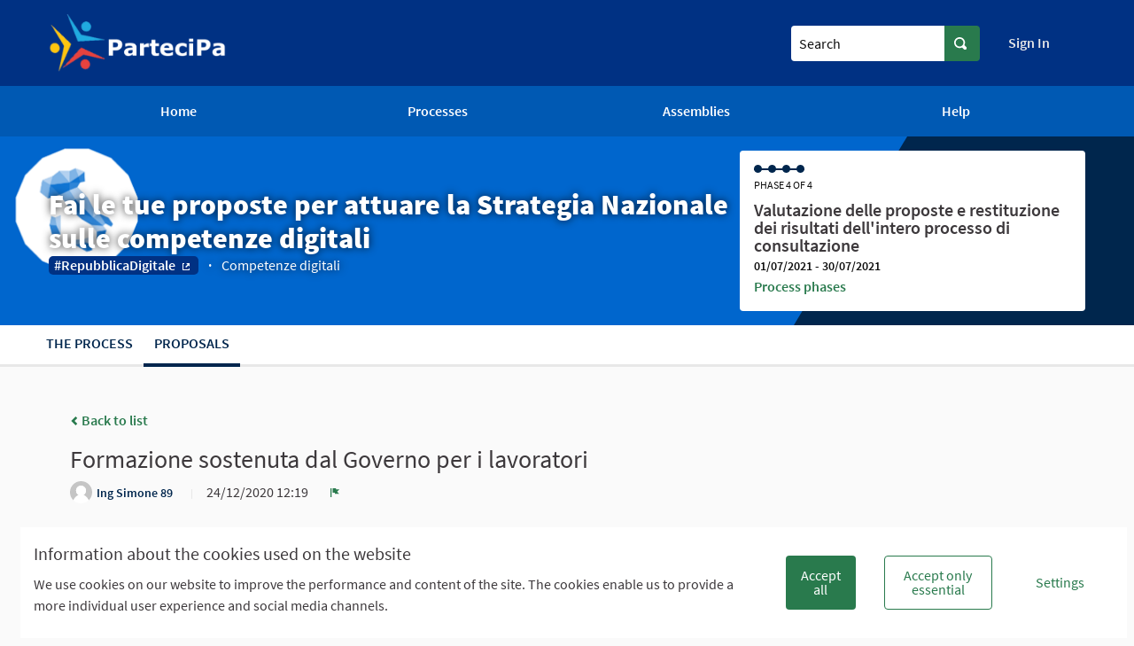

--- FILE ---
content_type: text/html; charset=utf-8
request_url: https://partecipa.gov.it/processes/strategia-Nazionale-competenze-digitali/f/33/proposals/589?locale=en&order=random&page=3
body_size: 16297
content:


<!DOCTYPE html>
<html lang="en" class="no-js">
  <head>
    <title>Formazione sostenuta dal Governo per i lavoratori - Proposals - Fai le tue proposte per attuare la Strategia Nazionale sulle competenze digitali - ParteciPa</title>
    <meta name="csrf-param" content="authenticity_token" />
<meta name="csrf-token" content="cChtwuRIZRgszr9tQD5_p6sF5A5VIJojUrCSDSHwyhvfRcJZtBT5lLt3EHnPVw7L7vOHmRw46fONfHjz9j4QRA" />

<meta name="viewport" content="width=device-width, initial-scale=1.0">

  <link rel="alternate" href="/processes/strategia-Nazionale-competenze-digitali/f/33/proposals/589?component_id=33&amp;locale=it&amp;order=random&amp;page=3&amp;participatory_process_slug=strategia-Nazionale-competenze-digitali" hreflang="it">
  <link rel="alternate" href="/processes/strategia-Nazionale-competenze-digitali/f/33/proposals/589?component_id=33&amp;locale=en&amp;order=random&amp;page=3&amp;participatory_process_slug=strategia-Nazionale-competenze-digitali" hreflang="en">

<meta name="twitter:card" content="summary_large_image">
<meta name="twitter:site" content="@">
<meta name="twitter:title" content="Formazione sostenuta dal Governo per i lavoratori - Proposals - Fai le tue proposte per attuare la Strategia Nazionale sulle competenze digitali - ParteciPa">
<meta name="twitter:description" content="Per quei giovani lavoratori che vogliono rimanere in Italia, dopo 2-3 anni di &quot;gavetta&quot;, sarebbe giusto che il Governo contribuisca tutto in parte a corsi/master specialistici di formazione in linea con la propria Laurea.
Il Governo dovrebbe inoltre imporre alle aziende(pubbliche o private) di dare ore retribuite ai propri dipendenti per seguire questi corsi/master, eventualmente anche &quot;vincolando&quot; poi per qualche anno il dipendente a rimanere in Italia e in azienda, per restituire il proprio valore a chi gli ha permesso di svilupparlo.">
<meta name="twitter:image" content="https://partecipa.gov.it/rails/active_storage/blobs/redirect/eyJfcmFpbHMiOnsibWVzc2FnZSI6IkJBaHBBWlk9IiwiZXhwIjpudWxsLCJwdXIiOiJibG9iX2lkIn19--d802264eaf15db36c04c96abe2d9a2e8c79da719/logo_rep_digitale_3.PNG">

<meta property="og:url" content="https://partecipa.gov.it/processes/strategia-Nazionale-competenze-digitali/f/33/proposals/589?locale=en">
<meta property="og:type" content="article">
<meta property="og:title" content="Formazione sostenuta dal Governo per i lavoratori - Proposals - Fai le tue proposte per attuare la Strategia Nazionale sulle competenze digitali - ParteciPa">
<meta property="og:description" content="Per quei giovani lavoratori che vogliono rimanere in Italia, dopo 2-3 anni di &quot;gavetta&quot;, sarebbe giusto che il Governo contribuisca tutto in parte a corsi/master specialistici di formazione in linea con la propria Laurea.
Il Governo dovrebbe inoltre imporre alle aziende(pubbliche o private) di dare ore retribuite ai propri dipendenti per seguire questi corsi/master, eventualmente anche &quot;vincolando&quot; poi per qualche anno il dipendente a rimanere in Italia e in azienda, per restituire il proprio valore a chi gli ha permesso di svilupparlo.">
<meta property="og:image" content="https://partecipa.gov.it/rails/active_storage/blobs/redirect/eyJfcmFpbHMiOnsibWVzc2FnZSI6IkJBaHBBWlk9IiwiZXhwIjpudWxsLCJwdXIiOiJibG9iX2lkIn19--d802264eaf15db36c04c96abe2d9a2e8c79da719/logo_rep_digitale_3.PNG">


<link rel="shortcut icon" type="image/x-icon" href="http://partecipa.gov.it/rails/active_storage/representations/redirect/eyJfcmFpbHMiOnsibWVzc2FnZSI6IkJBaHBUdz09IiwiZXhwIjpudWxsLCJwdXIiOiJibG9iX2lkIn19--1445febd09da226168c790543f8e2417354ed7bd/eyJfcmFpbHMiOnsibWVzc2FnZSI6IkJBaDdCem9MWm05eWJXRjBTU0lJY0c1bkJqb0dSVlE2RTNKbGMybDZaVjloYm1SZmNHRmtXd2RwQWdBQ2FRSUFBZz09IiwiZXhwIjpudWxsLCJwdXIiOiJ2YXJpYXRpb24ifX0=--dba59bed2bcf00e2dea158dbfa91ba68332438b6/ico2_Partecipa.png" sizes="512x512" /><link rel="shortcut icon" type="image/x-icon" href="http://partecipa.gov.it/rails/active_storage/representations/redirect/eyJfcmFpbHMiOnsibWVzc2FnZSI6IkJBaHBUdz09IiwiZXhwIjpudWxsLCJwdXIiOiJibG9iX2lkIn19--1445febd09da226168c790543f8e2417354ed7bd/eyJfcmFpbHMiOnsibWVzc2FnZSI6IkJBaDdCem9MWm05eWJXRjBTU0lJY0c1bkJqb0dSVlE2RTNKbGMybDZaVjloYm1SZmNHRmtXd2RwQWNCcEFjQT0iLCJleHAiOm51bGwsInB1ciI6InZhcmlhdGlvbiJ9fQ==--e1b231a887c15989013db01492c2837407c2df97/ico2_Partecipa.png" sizes="192x192" /><link rel="shortcut icon" type="image/x-icon" href="http://partecipa.gov.it/rails/active_storage/representations/redirect/eyJfcmFpbHMiOnsibWVzc2FnZSI6IkJBaHBUdz09IiwiZXhwIjpudWxsLCJwdXIiOiJibG9iX2lkIn19--1445febd09da226168c790543f8e2417354ed7bd/eyJfcmFpbHMiOnsibWVzc2FnZSI6IkJBaDdCem9MWm05eWJXRjBTU0lJY0c1bkJqb0dSVlE2RTNKbGMybDZaVjloYm1SZmNHRmtXd2RwQWJScEFiUT0iLCJleHAiOm51bGwsInB1ciI6InZhcmlhdGlvbiJ9fQ==--ce616627d8f101c6a4546151a30fb5123d7607b5/ico2_Partecipa.png" sizes="180x180" /><link rel="shortcut icon" type="image/x-icon" href="http://partecipa.gov.it/rails/active_storage/representations/redirect/eyJfcmFpbHMiOnsibWVzc2FnZSI6IkJBaHBUdz09IiwiZXhwIjpudWxsLCJwdXIiOiJibG9iX2lkIn19--1445febd09da226168c790543f8e2417354ed7bd/eyJfcmFpbHMiOnsibWVzc2FnZSI6IkJBaDdCem9MWm05eWJXRjBTU0lJY0c1bkJqb0dSVlE2RTNKbGMybDZaVjloYm1SZmNHRmtXd2RwSldrbCIsImV4cCI6bnVsbCwicHVyIjoidmFyaWF0aW9uIn19--c1c95e88759c6b6b1e56e618ef4f28d682f6c739/ico2_Partecipa.png" sizes="32x32" />
<link rel="stylesheet" media="all" href="/decidim-packs/css/decidim_core-4b19d573.css" />



<link rel="stylesheet" media="all" href="/decidim-packs/css/decidim_decidim_awesome-c75e86ee.css" />


<script>
window.DecidimAwesome = {"disabled_components":[],"allow_images_in_full_editor":true,"allow_images_in_small_editor":false,"allow_images_in_proposals":false,"use_markdown_editor":false,"allow_images_in_markdown_editor":false,"auto_save_forms":true,"intergram_for_admins":false,"intergram_for_public":false,"validate_title_min_length":15,"validate_title_max_caps_percent":25,"validate_title_max_marks_together":1,"validate_title_start_with_caps":true,"validate_body_min_length":15,"validate_body_max_caps_percent":25,"validate_body_max_marks_together":1,"validate_body_start_with_caps":true,"weighted_proposal_voting":true,"additional_proposal_sortings":["supported_first","supported_last","az","za"],"menu":[],"custom_redirects":{},"intergram_url":"https://www.intergram.xyz/js/widget.js","intergram_for_admins_settings":{"chat_id":null,"color":null,"use_floating_button":false,"title_closed":null,"title_open":null,"intro_message":null,"auto_response":null,"auto_no_response":null},"intergram_for_public_settings":{"chat_id":null,"require_login":true,"color":null,"use_floating_button":false,"title_closed":null,"title_open":null,"intro_message":null,"auto_response":null,"auto_no_response":null},"participatory_spaces_routes_context":{"participatory_processes":["participatory_processes","processes"],"assemblies":["assemblies","assemblies_types"],"process_groups":["processes_groups","participatory_process_groups"]},"admin_accountability":["participatory_space_roles","admin_roles"],"participatory_space_roles":["Decidim::AssemblyUserRole","Decidim::ParticipatoryProcessUserRole","Decidim::ConferenceUserRole"],"voting_components":["proposals","reporting_propposals"]};
window.DecidimAwesome.currentLocale = "en";
window.DecidimAwesome.version = "0.10.2";
window.DecidimAwesome.editor_uploader_path = "/decidim_awesome/editor_images?locale=en";
window.DecidimAwesome.rename_scope_label_path = "/admin/decidim_awesome/rename_scope_label?locale=en";
window.DecidimAwesome.texts = {
  "drag_and_drop_image": "Add images by dragging &amp; dropping or pasting them.",
  "autosaved_success": "Data saved in local storage",
  "autosaved_error": "LocalStorage is not supported in your browser, form cannot be saved automatically.",
  "autosaved_retrieved": "Data for this form has been recovered from a previous session",
  "categories": "Categories",
  "hashtags": "Hashtags",
  "proposals": "Proposals",
  "meetings": "Meetings",
  "amendments": "Amendments",
  "items": "items",
  "select_deselect_all": "Select/deselect all"
}
</script>

<style media="all">
:root{
  --alert: #ec5840;--alert-rgb: 236,88,64;--primary: #00264d;--primary-rgb: 0,38,77;--success: #57d685;--success-rgb: 87,214,133;--warning: #ffae00;--warning-rgb: 255,174,0;--highlight: #be6400;--highlight-rgb: 190,100,0;--secondary: #00264d;--secondary-rgb: 0,38,77;--highlight-alternative: #ff5731;--highlight-alternative-rgb: 255,87,49;
}</style>

<script src="/decidim-packs/js/2415-ba0da699fff4cd53c1c9.js"></script>
<script src="/decidim-packs/js/6795-f6cb15c7a8b79a2927d6.js"></script>
<script src="/decidim-packs/js/6690-6ae348292d57bba1f711.js"></script>
<script src="/decidim-packs/js/2619-1bb87a4a25acde130135.js"></script>
<script src="/decidim-packs/js/4705-25cafa095634165ff81e.js"></script>
<script src="/decidim-packs/js/5380-024ee12d4e33d0daf250.js"></script>
<script src="/decidim-packs/js/4389-cd16c1740722c46a182b.js"></script>
<script src="/decidim-packs/js/6170-eb2d8e39727fe5c384c3.js"></script>
<script src="/decidim-packs/js/6454-31d6c38b2d86f0812f11.js"></script>
<script src="/decidim-packs/js/decidim_core-2439387d68a53c9a9f29.js"></script>
	<script src="/decidim-packs/js/2415-ba0da699fff4cd53c1c9.js"></script>
<script src="/decidim-packs/js/292-a8d4a9d189570dd23d0b.js"></script>
<script src="/decidim-packs/js/596-5af78eed80a304904ce9.js"></script>
<script src="/decidim-packs/js/7353-b5bad5eccad5344bb958.js"></script>
<script src="/decidim-packs/js/5380-024ee12d4e33d0daf250.js"></script>
<script src="/decidim-packs/js/decidim_decidim_awesome-82b61d898cbca24bea53.js"></script>
	<script src="/decidim-packs/js/2415-ba0da699fff4cd53c1c9.js" defer="defer"></script>
<script src="/decidim-packs/js/292-a8d4a9d189570dd23d0b.js" defer="defer"></script>
<script src="/decidim-packs/js/847-0282b3879e6abb00ee93.js" defer="defer"></script>
<script src="/decidim-packs/js/5380-024ee12d4e33d0daf250.js" defer="defer"></script>
<script src="/decidim-packs/js/2800-84ec3462f6355682a2b1.js" defer="defer"></script>
<script src="/decidim-packs/js/decidim_decidim_awesome_custom_fields-5aabda9a620ac7f1ecae.js" defer="defer"></script>
	

<script src="/decidim-packs/js/decidim_survey_results-9e4cc01a7ef850a9d53c.js"></script>
<script src="https://cdn.jsdelivr.net/npm/chart.js"></script>

<!-- Global site tag (gtag.js) - Google Analytics -->
<!-- End Matomo Code -->




  </head>

  <body>
    <!--noindex--><!--googleoff: all-->
    <div id="dc-dialog-wrapper" class="flex-center hide robots-noindex robots-nocontent noindex" data-nosnippet role="region">
  <div class="dc-dialog padding-vertical-1">
    <div class="row expanded">
      <div class="columns medium-12 large-8">
        <div class="dc-content">
          <div class="h5">
            Information about the cookies used on the website
          </div>
          <div>
            We use cookies on our website to improve the performance and content of the site. The cookies enable us to provide a more individual user experience and social media channels.
          </div>
        </div>
      </div>
      <div class="columns medium-12 large-4">
        <div class="dc-button-wrapper flex-center">
          <button id="dc-dialog-accept" class="button">
            Accept all
          </button>
          <button id="dc-dialog-reject" class="button hollow">
            Accept only essential
          </button>
          <button id="dc-dialog-settings" class="button clear" data-open="dc-modal">
            Settings
          </button>
        </div>
      </div>
    </div>
  </div>
</div>


<div class="reveal dc-modal" id="dc-modal" role="dialog" data-close-on-click="false" data-close-on-esc="false" aria-modal="true" data-reveal>
  <div class="reveal__header">
    <h3 class="reveal__title">
      Cookie settings
    </h3>
    <p>
      We use cookies to ensure the basic functionalities of the website and to enhance your online experience. You can configure and accept the use of the cookies, and modify your consent options, at any time.
    </p>
  </div>

  <div class="dc-categories">
    
      <div class="category-wrapper margin-vertical-1" data-id="essential">
  <div class="category-row flex-center">
    <button class="dc-title padding-left-3">
      <span class="h5 dc-category-title">
        <strong>Essential</strong>
      </span>
    </button>

    <div class="dc-switch">
      <input
        class="switch-input"
        checked="checked"
        id="dc-essential"
        type="checkbox"
        name="essential"
        disabled>

      <label class="switch-paddle" for="dc-essential">
        <span class="show-for-sr">Toggle Essential</span>
      </label>
    </div>
  </div>
  <div class="dc-description hide">
    <div class="description-text">
      <p>These cookies enable key functionality of the website and help to keep its users secured. They are automatically saved in the browser and cannot be disabled.</p>
    </div>

    
      <div class="dataconsent-details-wrapper">
        <div class="row detail-titles">
          <div class="columns small-2">
            Type
          </div>
          <div class="columns small-2">
            Name
          </div>
          <div class="columns small-2">
            Service
          </div>
          <div class="columns small-6">
            Description
          </div>
        </div>

        
          <div class="row dataconsent-detail-row">
            <div class="columns small-2">
              Cookie
            </div>
            <div class="columns small-2">
              _session_id
            </div>
            <div class="columns small-2">
              This website
            </div>
            <div class="columns small-6">
              Allows websites to remember user within a website when they move between web pages.
            </div>
          </div>
        
          <div class="row dataconsent-detail-row">
            <div class="columns small-2">
              Cookie
            </div>
            <div class="columns small-2">
              decidim-consent
            </div>
            <div class="columns small-2">
              This website
            </div>
            <div class="columns small-6">
              Stores information about the cookies allowed by the user on this website.
            </div>
          </div>
        
      </div>
    
  </div>
</div>

    
      <div class="category-wrapper margin-vertical-1" data-id="analytics">
  <div class="category-row flex-center">
    <button class="dc-title padding-left-3">
      <span class="h5 dc-category-title">
        <strong>Analytics and statistics</strong>
      </span>
    </button>

    <div class="dc-switch">
      <input
        class="switch-input"
        
        id="dc-analytics"
        type="checkbox"
        name="analytics"
        >

      <label class="switch-paddle" for="dc-analytics">
        <span class="show-for-sr">Toggle Analytics and statistics</span>
      </label>
    </div>
  </div>
  <div class="dc-description hide">
    <div class="description-text">
      <p>These cookies are used to measure and analyse the website audience to help improve the website.</p>
    </div>

    
  </div>
</div>

    
  </div>

  <div class="dc-buttons-wrapper flex-center">
    <div class="dc-buttons-left">
      <button id="dc-modal-accept" class="button" data-close>
        Accept all
      </button>
      <button id="dc-modal-reject" class="button hollow" data-close>
        Accept only essential
      </button>
    </div>
    <div class="dc-buttons-right">
      <button id="dc-modal-save" class="button clear" data-close>
        Save settings
      </button>
    </div>
  </div>
</div>


    
    
    
    <div class="flash callout primary small js-offline-message" style="display: none">
  Oooops! Your network is offline. This is a previously cached version of the page you&#39;re visiting, perhaps the content is not up to date.
</div>
<script>
  document.addEventListener("DOMContentLoaded", () => {
    // show the banner if it's offline AND the offline-fallback is not displaying
    if (!navigator.onLine && !document.querySelector("#offline-fallback-html")) {
      document.querySelector(".js-offline-message").style.display = "block"
    }
  })
</script>

    <!--googleon: all--><!--/noindex-->

    
<div class="off-canvas-wrapper">
  <div class="off-canvas-wrapper-inner" data-off-canvas-wrapper>
    <div class="off-canvas position-right hide-for-large" data-position="right"
         id="offCanvas" data-off-canvas>
      <!-- Close button -->
      <button class="close-button"
              aria-label="Close menu" type="button"
              data-close>
        <span aria-hidden="true">&times;</span>
      </button>
      <!-- Menu -->
      <div class="hide-for-medium" data-set="nav-holder"></div>
      <div class="hide-for-medium usermenu-off-canvas-holder"
           data-set="nav-login-holder"></div>
      <div class="hide-for-medium mt-s ml-s mr-s search-off-canvas-holder"
           data-set="nav-search-holder"></div>
    </div>
    <div class="off-canvas-content" data-off-canvas-content>
      <div class="footer-separator">
        <!--separates the footer from the rest of the page,
             creates a sticky footer-->
        <div class="header" role="banner">
          <!-- Topbar -->
          <div class="title-bar">
            <a class="skip" href="/processes/strategia-Nazionale-competenze-digitali/f/33/proposals/589?locale=en#content">Skip to main content</a>
            <div class="row column topbar">
              <div class="logo-wrapper">
                  <a aria-label="Go to front page" href="https://partecipa.gov.it/?locale=en">
      <img alt="ParteciPa&#39;s official logo" src="/rails/active_storage/representations/redirect/eyJfcmFpbHMiOnsibWVzc2FnZSI6IkJBaHBUZz09IiwiZXhwIjpudWxsLCJwdXIiOiJibG9iX2lkIn19--decb2253e9f17bc010fcc5c3add10d019a042751/eyJfcmFpbHMiOnsibWVzc2FnZSI6IkJBaDdCem9MWm05eWJXRjBTU0lJY0c1bkJqb0dSVlE2RW5KbGMybDZaVjkwYjE5bWFYUmJCMmtDV0FKcEFhQT0iLCJleHAiOm51bGwsInB1ciI6InZhcmlhdGlvbiJ9fQ==--14a1d25123d2532fd0897f004500842f4d1d9598/logo_nuova_proposta.png" />
</a>
              </div>
              <div class="show-for-medium" data-set="nav-search-holder">
  <div class="topbar__search js-append">
    <form id="form-search_topbar" action="/search?locale=en" accept-charset="UTF-8" method="get">
      <div class="input-group">
        <label for="term">
          <span class="show-for-sr">Search</span>
          <input type="text" name="term" id="term" class="input-group-field m-none" placeholder="Search" title="Search" />
</label>        <div class="input-group-button">
          <!-- The button wrapper is important for Safari and Firefox -->
          <div class="button-wrapper">
            <button type="submit" name="commit" title="Search" id="submit" class="button"><svg aria-label="Search" role="img" class="icon--magnifying-glass icon"><title>Search</title><use href="/decidim-packs/media/images/icons-8973a21949776dfa1985.svg#icon-magnifying-glass"></use></svg></button>
          </div>
        </div>
      </div>
</form>  </div>
</div>

              
              <div class="hide-for-medium topbar__menu">
                <button type="button" data-toggle="offCanvas" aria-label="Navigation">
                  <svg aria-label="Navigation" role="img" class="icon--menu icon"><title>Navigation</title><use href="/decidim-packs/media/images/icons-8973a21949776dfa1985.svg#icon-menu"></use></svg>
                </button>
              </div>
                <div class="topbar__user show-for-medium" data-set="nav-login-holder">
                  <div class="topbar__user__login js-append">
                    <a class="sign-in-link" href="/users/sign_in?locale=en">Sign In</a>
                  </div>
                </div>

              


            </div>
          </div>
          <div class="show-for-medium" data-set="nav-holder">
            <div class="navbar js-append">
              <div class="row column">
                <nav class="main-nav" aria-label="Main menu"><ul><li class="main-nav__link"><a href="/?locale=en">Home</a></li><li class="main-nav__link"><a href="/processes?locale=en">Processes</a></li><li class="main-nav__link"><a href="/assemblies?locale=en">Assemblies</a></li><li class="main-nav__link"><a href="/pages?locale=en">Help</a></li></ul></nav>
              </div>
            </div>
          </div>
        </div>

        <main id="content">
          
          
      
  <div class="process-header">
  <div class="process-header__inner">
    <div class="row column process-header__main"
        style="background-image:url('/rails/active_storage/blobs/redirect/eyJfcmFpbHMiOnsibWVzc2FnZSI6IkJBaHBBWlk9IiwiZXhwIjpudWxsLCJwdXIiOiJibG9iX2lkIn19--d802264eaf15db36c04c96abe2d9a2e8c79da719/logo_rep_digitale_3.PNG');">
    </div>
    <div class="process-header__container row collapse column">
      <div class="columns mediumlarge-8 process-header__info">
        <div>
          <h1 class="text-highlight heading2">
            Fai le tue proposte per attuare la Strategia Nazionale sulle competenze digitali
          </h1>
        </div>
        <div>
          <p class="text-highlight heading-small">
              <span class="process-header__hashtag">
                <a target="_blank" href="https://twitter.com/hashtag/RepubblicaDigitale ?src=hash">#RepubblicaDigitale </a>
              </span>
            Competenze digitali
          </p>
        </div>
      </div>
        <div class="columns mediumlarge-4">
    <div class="process-header__phase">
      <div class="process-header__progress">
        <ol>
              <li class="phase-item--past"><span></span></li>
              <li class="phase-item--past"><span></span></li>
              <li class="phase-item--past"><span></span></li>
              <li class="phase-item--past"><span></span></li>
        </ol>
        <span class="phase-current">Phase 4 of 4</span>
      </div>
      <div>
        <span class="phase-title">Valutazione delle proposte e restituzione dei risultati dell&#39;intero processo di consultazione </span>
        <span class="phase-date">
          01/07/2021 - 30/07/2021
        </span>
      </div>
        <a href="/processes/strategia-Nazionale-competenze-digitali/steps?locale=en">Process phases</a>
    </div>
  </div>

    </div>
  </div>
  
<div class="row expanded">
  <div class="process-nav">
    <div class="row">
      <button class="process-nav__trigger hide-for-medium" data-toggle="process-nav-content">
        <svg aria-label="Unfold" role="img" class="icon--caret-bottom icon icon--small process-nav__trigger__icon"><title>Unfold</title><use href="/decidim-packs/media/images/icons-8973a21949776dfa1985.svg#icon-caret-bottom"></use></svg>
        <span class="process-nav__link">
          Proposals
        </span>
      </button>
      <div class="row column process-nav__content " id="process-nav-content" data-toggler=".is-active">
        <ul>
            <li class=" ">
              <a class="process-nav__link " href="/processes/strategia-Nazionale-competenze-digitali?locale=en">
                The process
</a>            </li>
            <li class="is-active ">
              <a class="process-nav__link active" href="/processes/strategia-Nazionale-competenze-digitali/f/33/?locale=en">
                Proposals
</a>            </li>
        </ul>

      </div>
    </div>
  </div>
</div>


</div>

  
  <div class="wrapper">
    




<div class="row column view-header">

  <div class="m-bottom">
    <a class="small hollow js-back-to-list" href="/processes/strategia-Nazionale-competenze-digitali/f/33/proposals?locale=en">
      <svg aria-label="chevron-left" role="img" aria-hidden="true" class="icon--chevron-left icon icon--small"><title>chevron-left</title><use href="/decidim-packs/media/images/icons-8973a21949776dfa1985.svg#icon-chevron-left"></use></svg>
      Back to list
</a>  </div>

    <h2 class="heading3">Formazione sostenuta dal Governo per i lavoratori</h2>
    <div class="author--inline">
  
  <div class="">
    
      
        <div class="author-data">
  <div class="author-data__main">
    <div class="author author--inline">
  
    <span class="author__avatar">
  <img alt="Avatar: Ing Simone 89" src="https://partecipa.gov.it/decidim-packs/media/images/default-avatar-aaa9e55bac5d7159b847.svg" />
</span>


  <span
    class="author__name m-none"
    data-tooltip
    data-position="top"
    data-show-on="medium"
    data-alignment="center"
    data-click-open="false"
    data-keep-on-hover="true"
    data-allow-html="true"
    data-template-classes="light expanded"
    data-tip-text='&lt;div class=&quot;p-xs flex--sbc&quot;&gt;
  &lt;div class=&quot;mr-s&quot;&gt;
    &lt;div class=&quot;card__header collapse&quot;&gt;
      
&lt;div class=&quot;author-data author-data--big&quot;&gt;
  &lt;div class=&quot;author-data__main&quot;&gt;
    &lt;div class=&quot;author author--flex&quot;&gt;
      
        &lt;div class=&quot;author__avatar&quot;&gt;
          &lt;img alt=&quot;Avatar: Ing Simone 89&quot; src=&quot;https://partecipa.gov.it/decidim-packs/media/images/default-avatar-aaa9e55bac5d7159b847.svg&quot; /&gt;
        &lt;/div&gt;
      
      &lt;div&gt;
        &lt;div class=&quot;author__name--container&quot;&gt;
          
            Ing Simone 89
          

          
        &lt;/div&gt;
        
          @simone_mattiacci
        
      &lt;/div&gt;
    &lt;/div&gt;
  &lt;/div&gt;
&lt;/div&gt;

&lt;!-- Copyright (C) 2022 Formez PA
This program is free software: you can redistribute it and/or modify it under the terms of the GNU Affero General Public License as published by the Free Software Foundation, version 3.
This program is distributed in the hope that it will be useful, but WITHOUT ANY WARRANTY; without even the implied warranty of MERCHANTABILITY or FITNESS FOR A PARTICULAR PURPOSE. See the GNU Affero General Public License for more details.
You should have received a copy of the GNU Affero General Public License along with this program. If not, see &lt;https://www.gnu.org/licenses/&gt;

Override necessario, non gestibile con Deface, per gestire la visibilità del link di un profilo
--&gt;
    &lt;/div&gt;
    
  &lt;/div&gt;
  &lt;div class=&quot;ml-s&quot;&gt;
    &lt;div id=&quot;follow_user_11529&quot;&gt;
  
    
  
&lt;/div&gt;

&lt;!-- Copyright (C) 2022 Formez PA
This program is free software: you can redistribute it and/or modify it under the terms of the GNU Affero General Public License as published by the Free Software Foundation, version 3.
This program is distributed in the hope that it will be useful, but WITHOUT ANY WARRANTY; without even the implied warranty of MERCHANTABILITY or FITNESS FOR A PARTICULAR PURPOSE. See the GNU Affero General Public License for more details.
You should have received a copy of the GNU Affero General Public License along with this program. If not, see &lt;https://www.gnu.org/licenses/&gt;

Override necessario, non gestibile con Deface, per abilitare/disabilitare &quot;Segui&quot; in base alla configurazione
--&gt;
    
    
      &lt;div&gt;
        &lt;a class=&quot;card__link&quot; href=&quot;/profiles/simone_mattiacci/following&quot;&gt;
          &lt;strong&gt;2&lt;/strong&gt; Follows
        &lt;/a&gt;
      &lt;/div&gt;
    
  &lt;/div&gt;
&lt;/div&gt;

&lt;!-- Copyright (C) 2022 Formez PA
This program is free software: you can redistribute it and/or modify it under the terms of the GNU Affero General Public License as published by the Free Software Foundation, version 3.
This program is distributed in the hope that it will be useful, but WITHOUT ANY WARRANTY; without even the implied warranty of MERCHANTABILITY or FITNESS FOR A PARTICULAR PURPOSE. See the GNU Affero General Public License for more details.
You should have received a copy of the GNU Affero General Public License along with this program. If not, see &lt;https://www.gnu.org/licenses/&gt;

Override necessario, non gestibile con Deface, per abilitare/disabilitare la visualizzazione del button &quot;Nuova Conversazione&quot;
e &quot;Segui&quot; in base alla configurazione
--&gt;'>
    Ing Simone 89
  </span>

  


  
</div>

  </div>

  
</div>

      
    
  </div>


</div>

  <div class="author-data__extra">
    
    
  <span>
    24/12/2020 12:19 &nbsp;
  </span>


    
  <button type="button" class="link-alt" data-open="loginModal" title="Report" aria-controls="loginModal" aria-haspopup="true" tabindex="0">
    <svg aria-label="flag" role="img" aria-hidden="true" class="icon--flag icon icon--small"><title>flag</title><use href="/decidim-packs/media/images/icons-8973a21949776dfa1985.svg#icon-flag"></use></svg>
    <span class="show-for-sr">
      Report
    </span>
  </button>


    

  </div>


</div>
<div class="row">
  <div class="columns mediumlarge-8 large-9">
    <div class="section">
        
        <div>Per quei giovani lavoratori che vogliono rimanere in Italia, dopo 2-3 anni di "gavetta", sarebbe giusto che il Governo contribuisca tutto in parte a corsi/master specialistici di formazione in linea con la propria Laurea.
<br />Il Governo dovrebbe inoltre imporre alle aziende(pubbliche o private) di dare ore retribuite ai propri dipendenti per seguire questi corsi/master, eventualmente anche "vincolando" poi per qualche anno il dipendente a rimanere in Italia e in azienda, per restituire il proprio valore a chi gli ha permesso di svilupparlo.</div>
      <figure>
  <ul class="tags tags--proposal tags--list">
    
      <li>
        <a title="Filter results for category: Competenze Specialistiche ICT" href="/processes/strategia-Nazionale-competenze-digitali/f/33/proposals?filter%5Bwith_any_category%5D%5B%5D=32">
          <span class="show-for-sr">Filter results for category: Competenze Specialistiche ICT</span>
          <span aria-hidden="true">Competenze Specialistiche ICT</span>
        </a>
        
      </li>
    

    
  </ul>
</figure>

    </div>

    

    
    
    
    

    
    
  </div>
  <div class="columns section view-side mediumlarge-4 large-3">
      

    

        <div class="card">
          <div class="card__content">
            <div class="row collapse buttons__row">
                <div class="column small-9 collapse">
                  <div class="button-group button-group--collapse button--nomargin small">
  <div id="resource-589-endorsements-count" class="button small compact button--shadow secondary"><svg aria-label="Endorsements count" role="img" class="icon--bullhorn icon icon--small"><title>Endorsements count</title><use href="/decidim-packs/media/images/icons-8973a21949776dfa1985.svg#icon-bullhorn"></use></svg>0</div>
  <form class="button_to" method="post" action="#"><button class="button button small compact light button--sc expanded secondary" data-open="loginModal" type="submit">Endorse<span class="show-for-sr">Formazione sostenuta dal Governo per i lavoratori</span></button><input type="hidden" name="authenticity_token" value="EmeX9fS77uB8HErnhcbziqaWq_qolxWeciVdqMmrmEvlw-V0CN6cuCYLuqcQJ_4BAWD9bOfrqBwo9zbCr52bOw" autocomplete="off" /></form>
</div>

                </div>
              <div class="column collapse small-3">
                <a class="button small compact hollow secondary button--nomargin expanded" href="#comments">
                    <span class="show-for-sr">Formazione sostenuta dal Governo per i lavoratori</span>
                    <svg aria-label="Comments" role="img" class="icon--comment-square icon icon--small"><title>Comments</title><use href="/decidim-packs/media/images/icons-8973a21949776dfa1985.svg#icon-comment-square"></use></svg> 0
</a>              </div>
            </div>
            <br>
            <div id="follow_proposal_589">
  
    
      <form class="button_to" method="post" action="#" data-remote="true"><button class="button expanded button--icon follow-button secondary hollow  small" data-tooltip="true" data-disable-hover="false" aria-haspopup="true" title="Please sign in before performing this action" data-open="loginModal" type="submit">
        <span class="icon-wrap">
          <svg aria-label="bell" role="img" aria-hidden="true" class="icon--bell icon"><title>bell</title><use href="/decidim-packs/media/images/icons-8973a21949776dfa1985.svg#icon-bell"></use></svg>
          <span aria-hidden="true">71</span>
          <span class="show-for-sr">71 followers</span>
        </span>
        <span class="text-wrap">
          Follow
          <span class="show-for-sr">Formazione sostenuta dal Governo per i lavoratori</span>
        </span>
      </button><input type="hidden" name="authenticity_token" value="DVxVspVNmDWxDrTqB9cVwwtm8aVoMTulDHwpkf0BuZP6-CczaSjqbesZRKqSNhhIrJCnMydNhidWrkL7mze64w" autocomplete="off" /><input type="hidden" name="follow[followable_gid]" value="[base64]--b2d93e773db35372f895a54a5ac64187a6f2e4f6" autocomplete="off" /><input type="hidden" name="follow[inline]" value="false" autocomplete="off" /></form>
    
  
</div>

<!-- Copyright (C) 2022 Formez PA
This program is free software: you can redistribute it and/or modify it under the terms of the GNU Affero General Public License as published by the Free Software Foundation, version 3.
This program is distributed in the hope that it will be useful, but WITHOUT ANY WARRANTY; without even the implied warranty of MERCHANTABILITY or FITNESS FOR A PARTICULAR PURPOSE. See the GNU Affero General Public License for more details.
You should have received a copy of the GNU Affero General Public License along with this program. If not, see <https://www.gnu.org/licenses/>

Override necessario, non gestibile con Deface, per abilitare/disabilitare "Segui" in base alla configurazione
-->

          </div>
        </div>

    

    <div class='tech-info '>Reference: tec-PROP-2020-12-589</div>
    <div class="tech-info "><strong class="">Version number 1</strong> (of 1) <a href="/processes/strategia-Nazionale-competenze-digitali/f/33/proposals/589/versions?locale=en">see other versions</a></div>
    <div class="tech-info">
  <a href="#" onclick="event.preventDefault();" data-open="fingerprint_dialog_proposal_589">Check fingerprint</a>
</div>

<div id="fingerprint_dialog_proposal_589" class="reveal fingerprint-dialog" data-reveal aria-labelledby="modalTitle" aria-hidden="true" role="dialog">
  <h2 id="modalTitle" class="reveal__title">Fingerprint</h2>
  <p>The piece of text below is a shortened, hashed representation of this content. It's useful to ensure the content hasn't been tampered with, as a single modification would result in a totally different value.</p>
  <p>
    <strong>Value:</strong>
    <code class="fingerprint-value">a70e4f66cceea4646213411f422dbfe701c1320d8264b15d556f9e8bcbd0de24</code>
  </p>
  <p>
    <strong>Source:</strong>
    <code class="fingerprint-source">{&quot;body&quot;:{&quot;it&quot;:&quot;Per quei giovani lavoratori che vogliono rimanere in Italia, dopo 2-3 anni di \&quot;gavetta\&quot;, sarebbe giusto che il Governo contribuisca tutto in parte a corsi/master specialistici di formazione in linea con la propria Laurea.\r\nIl Governo dovrebbe inoltre imporre alle aziende(pubbliche o private) di dare ore retribuite ai propri dipendenti per seguire questi corsi/master, eventualmente anche \&quot;vincolando\&quot; poi per qualche anno il dipendente a rimanere in Italia e in azienda, per restituire il proprio valore a chi gli ha permesso di svilupparlo.&quot;},&quot;title&quot;:{&quot;it&quot;:&quot;Formazione sostenuta dal Governo per i lavoratori&quot;}}</code>
  </p>

  <p>This fingerprint is calculated using a SHA256 hashing algorithm. In order to replicate it yourself, you can use an <a target="_blank" rel="noopener" href="http://www.md5calc.com/sha256">MD5 calculator online</a> and copy-paste the source data.

  <button class="close-button" data-close type="button">
    <span aria-hidden="true">&times;</span>
  </button>
</div>

    <div class="text-center">
  <button class="share-link link text-center" data-open="socialShare">
    Share
    <svg aria-label="share" role="img" aria-hidden="true" class="icon--share icon icon--after"><title>share</title><use href="/decidim-packs/media/images/icons-8973a21949776dfa1985.svg#icon-share"></use></svg>
  </button>
</div>
<div class="reveal" id="socialShare" data-reveal>
  <div class="reveal__header">
    <h3 class="reveal__title">Share:</h3>
    <button class="close-button" data-close aria-label="Close window" type="button">
      <span aria-hidden="true">&times;</span>
    </button>
  </div>
  <div class="button-group text-center">
  <div class='social-share-button' data-title='Formazione sostenuta dal Governo per i lavoratori' data-img=''
data-url='https://partecipa.gov.it/processes/strategia-Nazionale-competenze-digitali/f/33/proposals/589?locale=en' data-desc='Per quei giovani lavoratori che vogliono rimanere in Italia, dopo 2-3 anni di &quot;gavetta&quot;, sarebbe giusto che il Governo contribuisca tutto in parte a corsi/master specialistici di formazione in linea con la propria Laurea.
Il Governo dovrebbe inoltre imporre alle aziende(pubbliche o private) di dare ore retribuite ai propri dipendenti per seguire questi corsi/master, eventualmente anche &quot;vincolando&quot; poi per qualche anno il dipendente a rimanere in Italia e in azienda, per restituire il proprio valore a chi gli ha permesso di svilupparlo.' data-via=''>
<a rel="nofollow " data-site="twitter" class="ssb-icon ssb-x" onclick="return SocialShareButton.share(this);" title="Share to X" href="#"></a>
<a rel="nofollow " data-site="facebook" class="ssb-icon ssb-facebook" onclick="return SocialShareButton.share(this);" title="Share to Facebook" href="#"></a>
<a rel="nofollow " data-site="whatsapp_app" class="ssb-icon ssb-whatsapp_app" onclick="return SocialShareButton.share(this);" title="Share to WhatsApp" href="#"></a>
<a rel="nofollow " data-site="whatsapp_web" class="ssb-icon ssb-whatsapp_web" onclick="return SocialShareButton.share(this);" title="Share to WhatsApp" href="#"></a>
<a rel="nofollow " data-site="telegram" class="ssb-icon ssb-telegram" onclick="return SocialShareButton.share(this);" title="Share to Telegram" href="#"></a>
</div>
    <a href="#" class="button" data-open="urlShare">
      <svg aria-label="link-intact" role="img" aria-hidden="true" class="icon--link-intact icon"><title>link-intact</title><use href="/decidim-packs/media/images/icons-8973a21949776dfa1985.svg#icon-link-intact"></use></svg>
      Share link
    </a>
  </div>
</div>
<div class="reveal" id="urlShare" data-reveal>
  <div class="reveal__header">
    <h3 class="reveal__title">Share link:</h3>
    <button class="close-button" data-close aria-label="Close window" type="button">
      <span aria-hidden="true">&times;</span>
    </button>
  </div>
  <div class="input-group">
    <input id="urlShareLink" class="input-group-field" type="text" title="Share link" value="https://partecipa.gov.it/processes/strategia-Nazionale-competenze-digitali/f/33/proposals/589?locale=en" readonly>
    <div class="input-group-button">
      <button class="button primary"
        data-clipboard-copy="#urlShareLink"
        data-clipboard-copy-label="Copied!"
        data-clipboard-copy-message="The link was successfully copied to clipboard."
        aria-label="Copy share link to clipboard">
          <svg aria-label="clipboard" role="img" aria-hidden="true" class="icon--clipboard icon"><title>clipboard</title><use href="/decidim-packs/media/images/icons-8973a21949776dfa1985.svg#icon-clipboard"></use></svg>
          Copy
      </button>
    </div>
  </div>
</div>

      <div class="text-center">
  <button class="share-link link text-center" data-open="processEmbed">
    Embed
    <svg aria-label="code" role="img" aria-hidden="true" class="icon--code icon icon--after"><title>code</title><use href="/decidim-packs/media/images/icons-8973a21949776dfa1985.svg#icon-code"></use></svg>
  </button>
</div>
<div class="reveal reveal--embed" id="processEmbed" data-reveal>
  <div class="reveal__header">
    <h3 class="reveal__title">Please paste this code in your page:</h3>
    <button class="close-button" data-close aria-label="Close window" type="button">
      <span aria-hidden="true">&times;</span>
    </button>
  </div>
  <p class="embed__code">
    &lt;script src=&quot;https://partecipa.gov.it/processes/strategia-Nazionale-competenze-digitali/f/33/proposals/589/embed.js?locale=en&quot;&gt;&lt;/script&gt;
    <br>
    &lt;noscript&gt;&lt;iframe src=&quot;https://partecipa.gov.it/processes/strategia-Nazionale-competenze-digitali/f/33/proposals/589/embed.html?locale=en&quot; frameborder=&quot;0&quot; scrolling=&quot;vertical&quot;&gt;&lt;/iframe&gt;&lt;/noscript&gt;
  </p>
</div>

    
    
  </div>
</div>




<div class="reveal flag-modal" id="flagModal" data-reveal role="dialog" aria-modal="true" aria-labelledby="flagModal-label">
  <div class="reveal__header">
    <h3 id="flagModal-label" class="reveal__title">Report inappropriate content</h3>
    <button class="close-button" data-close aria-label="Close" type="button">
      <span aria-hidden="true">&times;</span>
    </button>
  </div>
  
    <p>Is this content inappropriate?</p>
    <form class="new_report" novalidate="novalidate" data-abide="true" data-live-validate="true" data-validate-on-blur="true" action="/report?sgid=[base64]%3D%3D--05885d4967f6af7a22341ba23f0aee8c80f6af5a" accept-charset="UTF-8" method="post"><input type="hidden" name="authenticity_token" value="2cwf6opZmC1zdAd6pKuQyHcl6rEHytjGFGEMqtlwCRwHhNFS6gBHc_sSziBrEypP7LEPB6MWUTFmii9wVKe_Nw" autocomplete="off" />
      <fieldset>
        <legend>Reason</legend>
        <input type="hidden" name="report[reason]" value="" autocomplete="off" />
          <label><input type="radio" value="spam" checked="checked" name="report[reason]" />Contains clickbait, advertising, scams or script bots.</label>
        
          <label><input type="radio" value="offensive" name="report[reason]" />Contains racism, sexism, slurs, personal attacks, death threats, suicide requests or any form of hate speech.</label>
        
          <label><input type="radio" value="does_not_belong" name="report[reason]" />Contains illegal activity, suicide threats, personal information, or something else you think doesn&#39;t belong on ParteciPa.</label>
        
      </fieldset>
      <label for="flagModal_details">Additional comments<textarea rows="4" id="flagModal_details" name="report[details]">
</textarea></label>
      <button type="submit" name="commit" class="button">Report</button>
    </form>
  
</div>


  </div>
    <div class="expanded">
      <div class="wrapper wrapper--inner">
        <div class="row">
          <div id="comments-for-Proposal-589" data-decidim-comments="{&quot;singleComment&quot;:false,&quot;toggleTranslations&quot;:false,&quot;commentableGid&quot;:&quot;[base64]--6dc3f5ccb42ec89bfef089747cd834e548e45a49&quot;,&quot;commentsUrl&quot;:&quot;/comments&quot;,&quot;rootDepth&quot;:0,&quot;order&quot;:&quot;older&quot;}">
  <div class="columns large-9 comments-container" id="comments">
    <div class="comments">
      <div class="row collapse order-by">
        <h3 class="order-by__text section-heading">
          
            <span class="comments-count">
              0 comments
            </span>
          
        </h3>
        <div class="order-by__dropdown order-by__dropdown--right">
  <span class="order-by__text">Order by:</span>
  <ul id="comments-order-menu"
    class="dropdown menu"
    data-dropdown-menu="data-dropdown-menu"
    data-autoclose="false"
    data-disable-hover="true"
    data-click-open="true"
    data-close-on-click="true"
    role="menubar">
    <li class="is-dropdown-submenu-parent opens-right" role="presentation">
      <a href="#" id="comments-order-menu-control"
        aria-label="Order by:"
        aria-controls="comments-order-menu"
        aria-haspopup="menu"
        role="menuitem">Older</a>
      <ul class="menu is-dropdown-submenu submenu first-sub vertical"
        id="comments-order-chooser-menu"
        role="menu"
        aria-labelledby="comments-order-menu-control"
        data-submenu="">
        
          <li role="presentation" class="is-submenu-item is-dropdown-submenu-item">
            <a tabindex="-1" role="menuitem" data-remote="true" href="/comments?commentable_gid=[base64]%3D%3D--e81c7ee2d9c4c854fe3154c2846564ee57ec4d84&order=best_rated&reload=1">Best rated</a>
          </li>
        
          <li role="presentation" class="is-submenu-item is-dropdown-submenu-item">
            <a tabindex="-1" role="menuitem" data-remote="true" href="/comments?commentable_gid=[base64]%3D%3D--e81c7ee2d9c4c854fe3154c2846564ee57ec4d84&order=recent&reload=1">Recent</a>
          </li>
        
          <li role="presentation" class="is-submenu-item is-dropdown-submenu-item">
            <a tabindex="-1" role="menuitem" data-remote="true" href="/comments?commentable_gid=[base64]%3D%3D--e81c7ee2d9c4c854fe3154c2846564ee57ec4d84&order=older&reload=1">Older</a>
          </li>
        
          <li role="presentation" class="is-submenu-item is-dropdown-submenu-item">
            <a tabindex="-1" role="menuitem" data-remote="true" href="/comments?commentable_gid=[base64]%3D%3D--f136dc1af95b1987a843ccdfe2a356c1eedcb155&order=most_discussed&reload=1">Most discussed</a>
          </li>
        
      </ul>
    </li>
  </ul>
</div>

      </div>
      
      
      <div class="comment-threads">
        <div class="callout primary loading-comments">
  <p>Loading comments ...</p>
</div>

        
      </div>
      <div class="add-comment">
  <h4 class="section-heading">Add your comment</h4>

  
    <p>
      <span>
        <a href="/users/sign_in">Sign in with your account</a> or <a href="/users/sign_up">sign up</a> to add your comment.
      </span>
    </p>
  
</div>

      
    </div>
    <div class="callout primary loading-comments hide">
      <p>Loading comments ...</p>
    </div>
  </div>
</div>

        </div>
      </div>
    </div>


        </main>
      </div>
      <div class="footer" role="contentinfo">
        <div class="main-footer">
  <div class="row">
    <div>
      <nav class="main__footer__nav">
        <ul class="footer-nav">

              <li><a href="/pages/help?locale=en">What can I do in Partecipa?</a></li>
              <li><a href="/pages/faq?locale=en">Privacy policy</a></li>
              <li><a href="/pages/terms-and-conditions?locale=en">Termini e condizioni d&#39;uso </a></li>
              <li><a href="/pages/access?locale=en">Dichiarazione di accessibilità</a></li>
          <li><a href="#" data-open="dc-modal">Configurazione cookies</a></li>
          <li><a href="https://github.com/dipartimentofunzionepubblica/partecipa" target="_blank">Scarica da GitHub.com</a></li>
        </ul>
      </nav>
    </div>
    <div class="medium-4 large-3 column main__footer__social">
  <ul class="footer-social">
  </ul>
</div>

  </div>
</div>
        <div class="mini-footer">
  <div class="row footer-logos">
    <div class="ue-logo">
      <a rel="Logo Unione Europea"
        href="https://european-union.europa.eu/index_it"
       target="_blank">
       <img alt="Logo dell&#39;Unione Europea" class="footer-logo" src="/decidim-packs/media/images/eu-logo-a989bc71ecb7a29a2f80.png" />
       </a>
    </div>
    <div class="coesione-logo">
      <a rel="Logo Agenzia Coesione"
       href="https://www.agenziacoesione.gov.it/"
       target="_blank">
       <img alt="Logo dell&#39;Agenzia per la Coesione Territoriale" class="footer-logo" src="/decidim-packs/media/images/coesione-logo-bd4258cd7517483c2432.png" />
      </a>
    </div>  
    <div class="dfp-logo">
      <a rel="Logo Dipartimento della Funzione Pubblica"
       href="https://www.funzionepubblica.gov.it/"
       target="_blank">
       <img alt="Logo del Dipartimento della Funzione Pubblica" class="footer-logo" src="/decidim-packs/media/images/dfp-logo-caa80b3eeafe4b5f5c3a.png" />
      </a>
    </div>
    <div class="poc-logo">
      <a rel="POC"
       href="http://www.pongovernance1420.gov.it/it/programma-azione-coesione-complementare/"
       target="_blank">
       <img alt="Logo del Programma Coesione Complementare" class="footer-logo" src="/decidim-packs/media/images/poc-logo-b592a8007de51ed2d706.png" />
      </a>
    </div>
  </div>
</div>
      </div>
    </div>
  </div>
</div>

    <div class="small reveal confirm-reveal" id="confirm-modal" aria-hidden="true" role="dialog" aria-labelledby="confirm-modal-title" data-reveal data-multiple-opened="true">
  <div class="reveal__header">
    <h2 class="reveal__title" id="confirm-modal-title">Confirm</h2>
    <button class="close-button" data-close aria-label="Close modal"
      type="button">
      <span aria-hidden="true">&times;</span>
    </button>
  </div>
  <div class="confirm-content">
    <div class="confirm-modal-content"></div>
  </div>
  <div class="confirm-modal-footer reveal__footer">
    <div class="buttons button--double">
      <a class="button" role="button" href="#" data-confirm-ok aria-label="OK">OK</a>
      <a class="button clear" role="button" href="#" data-confirm-cancel aria-label="Cancel">Cancel</a>
    </div>
  </div>
</div>

    <div class="reveal" id="loginModal" data-reveal role="dialog" aria-modal="true" aria-labelledby="loginModal-label">
  <div class="reveal__header">
    <h2 id="loginModal-label" class="reveal__title">Please sign in</h2>
    <button class="close-button" data-close aria-label="Close modal"
      type="button">
      <span aria-hidden="true">&times;</span>
    </button>
  </div>
    <div class="row">
      <div class="columns medium-8 medium-centered">
        <p>
          You can access with an external account
        </p>
      </div>
    </div>
        <div class="row">
    <div class="columns large-4 mediumlarge-6 medium-8 medium-centered">
      <form class="button--l" method="post" action="/users/auth/openid_connect?locale=en"><button class="button button--social button--pua" type="submit">
          Login
</button><input type="hidden" name="authenticity_token" value="jSgcgp4_BhT-V30d79llKu3Zlnm1v8H_WyldlH2u9FlRLsOt7cO_xZc6eY3vaM0eeW73ahtovsIRGoKwApoMWg" autocomplete="off" /></form>    </div>
  </div>

</div>

    <div class="reveal" id="authorizationModal" data-reveal></div>

    <script src="/decidim-packs/js/2415-ba0da699fff4cd53c1c9.js"></script>
<script src="/decidim-packs/js/6795-f6cb15c7a8b79a2927d6.js"></script>
<script src="/decidim-packs/js/6690-6ae348292d57bba1f711.js"></script>
<script src="/decidim-packs/js/2619-1bb87a4a25acde130135.js"></script>
<script src="/decidim-packs/js/4705-25cafa095634165ff81e.js"></script>
<script src="/decidim-packs/js/5380-024ee12d4e33d0daf250.js"></script>
<script src="/decidim-packs/js/4389-cd16c1740722c46a182b.js"></script>
<script src="/decidim-packs/js/6170-eb2d8e39727fe5c384c3.js"></script>
<script src="/decidim-packs/js/6454-31d6c38b2d86f0812f11.js"></script>
<script src="/decidim-packs/js/decidim_core-2439387d68a53c9a9f29.js"></script>
  <script src="/decidim-packs/js/decidim_sw-97e3902643158c2d764e.js"></script>

<script>
  Decidim.config.set({"api_path":"/api/","icons_path":"/decidim-packs/media/images/icons-8973a21949776dfa1985.svg","messages":{"selfxssWarning":{"title":"Stop!","description":"This browser feature is meant for developers and you should not paste anything here if you were asked to do so. Pasting content in this window can compromise your privacy and give hackers access to your account."},"mentionsModal":{"removeRecipient":"Remove recipient %name%"}},"external_domain_whitelist":["partecipa.gov.it","decidim.org","github.com","european-union.europa.eu","agenziacoesione.gov.it","funzionepubblica.gov.it","pongovernance1420.gov.it","open.gov.it","eventipa.formez.it","form.agid.gov.it"],"consent_cookie_name":"decidim-consent"});
  Decidim.InputCharacterCounter.configureMessages({"charactersAtLeast":{"one":"At least %count% character","other":"At least %count% characters"},"charactersLeft":{"one":"%count% character left","other":"%count% characters left"}});
  Decidim.ExternalLink.configureMessages({"externalLink":"External link"});
  Decidim.FormValidator.configureMessages({"correctErrors":"There are errors on the form, please correct them to continue."});
</script>


  <script src="/decidim-packs/js/2415-ba0da699fff4cd53c1c9.js"></script>
<script src="/decidim-packs/js/292-a8d4a9d189570dd23d0b.js"></script>
<script src="/decidim-packs/js/596-5af78eed80a304904ce9.js"></script>
<script src="/decidim-packs/js/7353-b5bad5eccad5344bb958.js"></script>
<script src="/decidim-packs/js/5380-024ee12d4e33d0daf250.js"></script>
<script src="/decidim-packs/js/decidim_decidim_awesome-82b61d898cbca24bea53.js"></script>
  <script src="/decidim-packs/js/2415-ba0da699fff4cd53c1c9.js" defer="defer"></script>
<script src="/decidim-packs/js/292-a8d4a9d189570dd23d0b.js" defer="defer"></script>
<script src="/decidim-packs/js/847-0282b3879e6abb00ee93.js" defer="defer"></script>
<script src="/decidim-packs/js/5380-024ee12d4e33d0daf250.js" defer="defer"></script>
<script src="/decidim-packs/js/2800-84ec3462f6355682a2b1.js" defer="defer"></script>
<script src="/decidim-packs/js/decidim_decidim_awesome_custom_fields-5aabda9a620ac7f1ecae.js" defer="defer"></script>
	<script async src='https://www.googletagmanager.com/gtag/js?id=G-YL5Z5DQHZN'></script>
	<script>
	  window.dataLayer = window.dataLayer || [];
	  function gtag(){dataLayer.push(arguments);}
	  gtag('js', new Date());

	  gtag('config', 'G-YL5Z5DQHZN');
	</script>

	<!-- Matomo -->
	<script type="text/javascript">
	  var _paq = window._paq = window._paq || [];
	  /* tracker methods like "setCustomDimension" should be called before "trackPageView" */
	  _paq.push(['trackPageView']);
	  _paq.push(['enableLinkTracking']);
	  (function() {
		var u="https://dmlgui-analytics.sogei.it/piwik/";
		_paq.push(['setTrackerUrl', u+'matomo.php']);
		_paq.push(['setSiteId', '58']);
		var d=document, g=d.createElement('script'), s=d.getElementsByTagName('script')[0];
		g.type='text/javascript'; g.async=true; g.src=u+'matomo.js'; s.parentNode.insertBefore(g,s);
	  })();
	</script>







    <div class="dataconsent-warning flex-center padding-1 hide">
  <p>
  You need to enable all cookies in order to see this content.
  </p>
  <a href="#" class="button margin-vertical-2" data-open="dc-modal">
    Change cookie settings
  </a>
</div>

  </body>
</html>



--- FILE ---
content_type: text/css
request_url: https://partecipa.gov.it/decidim-packs/css/decidim_core-4b19d573.css
body_size: 90116
content:
.autoComplete_wrapper {
  display: inline-block;
  position: relative;
}

.autoComplete_wrapper > input {
  width: 370px;
  height: 40px;
  padding-left: 10px;
  font-size: 1rem;
  color: rgb(116, 116, 116);
  border-radius: 4px;
  border: 1px solid rgba(33, 33, 33, 0.2);
  outline: none;
}

.autoComplete_wrapper > input::-moz-placeholder {
  color: rgba(123, 123, 123, 0.5);
  -moz-transition: all 0.3s ease;
  transition: all 0.3s ease;
}

.autoComplete_wrapper > input::placeholder {
  color: rgba(123, 123, 123, 0.5);
  transition: all 0.3s ease;
}

.autoComplete_wrapper > ul {
  position: absolute;
  max-height: 226px;
  overflow-y: scroll;
  top: 100%;
  left: 0;
  right: 0;
  padding: 0;
  margin: 0.5rem 0 0 0;
  border-radius: 4px;
  background-color: #fff;
  border: 1px solid rgba(33, 33, 33, 0.1);
  z-index: 1000;
  outline: none;
}

.autoComplete_wrapper > ul > li {
  padding: 10px 20px;
  list-style: none;
  text-align: left;
  font-size: 16px;
  color: #212121;
  transition: all 0.1s ease-in-out;
  border-radius: 3px;
  background-color: rgb(255, 255, 255);
  white-space: nowrap;
  overflow: hidden;
  text-overflow: ellipsis;
  transition: all 0.2s ease;
}

.autoComplete_wrapper > ul > li::-moz-selection {
  color: rgba(255, 255, 255, 0);
  background-color: rgba(255, 255, 255, 0);
}

.autoComplete_wrapper > ul > li::selection {
  color: rgba(255, 255, 255, 0);
  background-color: rgba(255, 255, 255, 0);
}

.autoComplete_wrapper > ul > li:hover {
  cursor: pointer;
  background-color: rgba(123, 123, 123, 0.1);
}

.autoComplete_wrapper > ul > li mark {
  background-color: transparent;
  color: rgb(255, 122, 122);
  font-weight: bold;
}

.autoComplete_wrapper > ul > li mark::-moz-selection {
  color: rgba(255, 255, 255, 0);
  background-color: rgba(255, 255, 255, 0);
}

.autoComplete_wrapper > ul > li mark::selection {
  color: rgba(255, 255, 255, 0);
  background-color: rgba(255, 255, 255, 0);
}

.autoComplete_wrapper > ul > li[aria-selected=true] {
  background-color: rgba(123, 123, 123, 0.1);
}

@media only screen and (max-width: 600px) {
  .autoComplete_wrapper > input {
    width: 18rem;
  }
}
@charset "UTF-8";
/*!
 * Quill Editor v1.3.7
 * https://quilljs.com/
 * Copyright (c) 2014, Jason Chen
 * Copyright (c) 2013, salesforce.com
 */
.ql-container {
  box-sizing: border-box;
  font-family: Helvetica, Arial, sans-serif;
  font-size: 13px;
  height: 100%;
  margin: 0px;
  position: relative;
}

.ql-container.ql-disabled .ql-tooltip {
  visibility: hidden;
}

.ql-container.ql-disabled .ql-editor ul[data-checked] > li::before {
  pointer-events: none;
}

.ql-clipboard {
  left: -100000px;
  height: 1px;
  overflow-y: hidden;
  position: absolute;
  top: 50%;
}

.ql-clipboard p {
  margin: 0;
  padding: 0;
}

.ql-editor {
  box-sizing: border-box;
  line-height: 1.42;
  height: 100%;
  outline: none;
  overflow-y: auto;
  padding: 12px 15px;
  tab-size: 4;
  -moz-tab-size: 4;
  text-align: left;
  white-space: pre-wrap;
  word-wrap: break-word;
}

.ql-editor > * {
  cursor: text;
}

.ql-editor p,
.ql-editor ol,
.ql-editor ul,
.ql-editor pre,
.ql-editor blockquote,
.ql-editor h1,
.ql-editor h2,
.ql-editor h3,
.ql-editor h4,
.ql-editor h5,
.ql-editor h6 {
  margin: 0;
  padding: 0;
  counter-reset: list-1 list-2 list-3 list-4 list-5 list-6 list-7 list-8 list-9;
}

.ql-editor ol,
.ql-editor ul {
  padding-left: 1.5em;
}

.ql-editor ol > li,
.ql-editor ul > li {
  list-style-type: none;
}

.ql-editor ul > li::before {
  content: "•";
}

.ql-editor ul[data-checked=true],
.ql-editor ul[data-checked=false] {
  pointer-events: none;
}

.ql-editor ul[data-checked=true] > li *,
.ql-editor ul[data-checked=false] > li * {
  pointer-events: all;
}

.ql-editor ul[data-checked=true] > li::before,
.ql-editor ul[data-checked=false] > li::before {
  color: #777;
  cursor: pointer;
  pointer-events: all;
}

.ql-editor ul[data-checked=true] > li::before {
  content: "☑";
}

.ql-editor ul[data-checked=false] > li::before {
  content: "☐";
}

.ql-editor li::before {
  display: inline-block;
  white-space: nowrap;
  width: 1.2em;
}

.ql-editor li:not(.ql-direction-rtl)::before {
  margin-left: -1.5em;
  margin-right: 0.3em;
  text-align: right;
}

.ql-editor li.ql-direction-rtl::before {
  margin-left: 0.3em;
  margin-right: -1.5em;
}

.ql-editor ol li:not(.ql-direction-rtl),
.ql-editor ul li:not(.ql-direction-rtl) {
  padding-left: 1.5em;
}

.ql-editor ol li.ql-direction-rtl,
.ql-editor ul li.ql-direction-rtl {
  padding-right: 1.5em;
}

.ql-editor ol li {
  counter-reset: list-1 list-2 list-3 list-4 list-5 list-6 list-7 list-8 list-9;
  counter-increment: list-0;
}

.ql-editor ol li:before {
  content: counter(list-0, decimal) ". ";
}

.ql-editor ol li.ql-indent-1 {
  counter-increment: list-1;
}

.ql-editor ol li.ql-indent-1:before {
  content: counter(list-1, lower-alpha) ". ";
}

.ql-editor ol li.ql-indent-1 {
  counter-reset: list-2 list-3 list-4 list-5 list-6 list-7 list-8 list-9;
}

.ql-editor ol li.ql-indent-2 {
  counter-increment: list-2;
}

.ql-editor ol li.ql-indent-2:before {
  content: counter(list-2, lower-roman) ". ";
}

.ql-editor ol li.ql-indent-2 {
  counter-reset: list-3 list-4 list-5 list-6 list-7 list-8 list-9;
}

.ql-editor ol li.ql-indent-3 {
  counter-increment: list-3;
}

.ql-editor ol li.ql-indent-3:before {
  content: counter(list-3, decimal) ". ";
}

.ql-editor ol li.ql-indent-3 {
  counter-reset: list-4 list-5 list-6 list-7 list-8 list-9;
}

.ql-editor ol li.ql-indent-4 {
  counter-increment: list-4;
}

.ql-editor ol li.ql-indent-4:before {
  content: counter(list-4, lower-alpha) ". ";
}

.ql-editor ol li.ql-indent-4 {
  counter-reset: list-5 list-6 list-7 list-8 list-9;
}

.ql-editor ol li.ql-indent-5 {
  counter-increment: list-5;
}

.ql-editor ol li.ql-indent-5:before {
  content: counter(list-5, lower-roman) ". ";
}

.ql-editor ol li.ql-indent-5 {
  counter-reset: list-6 list-7 list-8 list-9;
}

.ql-editor ol li.ql-indent-6 {
  counter-increment: list-6;
}

.ql-editor ol li.ql-indent-6:before {
  content: counter(list-6, decimal) ". ";
}

.ql-editor ol li.ql-indent-6 {
  counter-reset: list-7 list-8 list-9;
}

.ql-editor ol li.ql-indent-7 {
  counter-increment: list-7;
}

.ql-editor ol li.ql-indent-7:before {
  content: counter(list-7, lower-alpha) ". ";
}

.ql-editor ol li.ql-indent-7 {
  counter-reset: list-8 list-9;
}

.ql-editor ol li.ql-indent-8 {
  counter-increment: list-8;
}

.ql-editor ol li.ql-indent-8:before {
  content: counter(list-8, lower-roman) ". ";
}

.ql-editor ol li.ql-indent-8 {
  counter-reset: list-9;
}

.ql-editor ol li.ql-indent-9 {
  counter-increment: list-9;
}

.ql-editor ol li.ql-indent-9:before {
  content: counter(list-9, decimal) ". ";
}

.ql-editor .ql-indent-1:not(.ql-direction-rtl) {
  padding-left: 3em;
}

.ql-editor li.ql-indent-1:not(.ql-direction-rtl) {
  padding-left: 4.5em;
}

.ql-editor .ql-indent-1.ql-direction-rtl.ql-align-right {
  padding-right: 3em;
}

.ql-editor li.ql-indent-1.ql-direction-rtl.ql-align-right {
  padding-right: 4.5em;
}

.ql-editor .ql-indent-2:not(.ql-direction-rtl) {
  padding-left: 6em;
}

.ql-editor li.ql-indent-2:not(.ql-direction-rtl) {
  padding-left: 7.5em;
}

.ql-editor .ql-indent-2.ql-direction-rtl.ql-align-right {
  padding-right: 6em;
}

.ql-editor li.ql-indent-2.ql-direction-rtl.ql-align-right {
  padding-right: 7.5em;
}

.ql-editor .ql-indent-3:not(.ql-direction-rtl) {
  padding-left: 9em;
}

.ql-editor li.ql-indent-3:not(.ql-direction-rtl) {
  padding-left: 10.5em;
}

.ql-editor .ql-indent-3.ql-direction-rtl.ql-align-right {
  padding-right: 9em;
}

.ql-editor li.ql-indent-3.ql-direction-rtl.ql-align-right {
  padding-right: 10.5em;
}

.ql-editor .ql-indent-4:not(.ql-direction-rtl) {
  padding-left: 12em;
}

.ql-editor li.ql-indent-4:not(.ql-direction-rtl) {
  padding-left: 13.5em;
}

.ql-editor .ql-indent-4.ql-direction-rtl.ql-align-right {
  padding-right: 12em;
}

.ql-editor li.ql-indent-4.ql-direction-rtl.ql-align-right {
  padding-right: 13.5em;
}

.ql-editor .ql-indent-5:not(.ql-direction-rtl) {
  padding-left: 15em;
}

.ql-editor li.ql-indent-5:not(.ql-direction-rtl) {
  padding-left: 16.5em;
}

.ql-editor .ql-indent-5.ql-direction-rtl.ql-align-right {
  padding-right: 15em;
}

.ql-editor li.ql-indent-5.ql-direction-rtl.ql-align-right {
  padding-right: 16.5em;
}

.ql-editor .ql-indent-6:not(.ql-direction-rtl) {
  padding-left: 18em;
}

.ql-editor li.ql-indent-6:not(.ql-direction-rtl) {
  padding-left: 19.5em;
}

.ql-editor .ql-indent-6.ql-direction-rtl.ql-align-right {
  padding-right: 18em;
}

.ql-editor li.ql-indent-6.ql-direction-rtl.ql-align-right {
  padding-right: 19.5em;
}

.ql-editor .ql-indent-7:not(.ql-direction-rtl) {
  padding-left: 21em;
}

.ql-editor li.ql-indent-7:not(.ql-direction-rtl) {
  padding-left: 22.5em;
}

.ql-editor .ql-indent-7.ql-direction-rtl.ql-align-right {
  padding-right: 21em;
}

.ql-editor li.ql-indent-7.ql-direction-rtl.ql-align-right {
  padding-right: 22.5em;
}

.ql-editor .ql-indent-8:not(.ql-direction-rtl) {
  padding-left: 24em;
}

.ql-editor li.ql-indent-8:not(.ql-direction-rtl) {
  padding-left: 25.5em;
}

.ql-editor .ql-indent-8.ql-direction-rtl.ql-align-right {
  padding-right: 24em;
}

.ql-editor li.ql-indent-8.ql-direction-rtl.ql-align-right {
  padding-right: 25.5em;
}

.ql-editor .ql-indent-9:not(.ql-direction-rtl) {
  padding-left: 27em;
}

.ql-editor li.ql-indent-9:not(.ql-direction-rtl) {
  padding-left: 28.5em;
}

.ql-editor .ql-indent-9.ql-direction-rtl.ql-align-right {
  padding-right: 27em;
}

.ql-editor li.ql-indent-9.ql-direction-rtl.ql-align-right {
  padding-right: 28.5em;
}

.ql-editor .ql-video {
  display: block;
  max-width: 100%;
}

.ql-editor .ql-video.ql-align-center {
  margin: 0 auto;
}

.ql-editor .ql-video.ql-align-right {
  margin: 0 0 0 auto;
}

.ql-editor .ql-bg-black {
  background-color: #000;
}

.ql-editor .ql-bg-red {
  background-color: #e60000;
}

.ql-editor .ql-bg-orange {
  background-color: #f90;
}

.ql-editor .ql-bg-yellow {
  background-color: #ff0;
}

.ql-editor .ql-bg-green {
  background-color: #008a00;
}

.ql-editor .ql-bg-blue {
  background-color: #06c;
}

.ql-editor .ql-bg-purple {
  background-color: #93f;
}

.ql-editor .ql-color-white {
  color: #fff;
}

.ql-editor .ql-color-red {
  color: #e60000;
}

.ql-editor .ql-color-orange {
  color: #f90;
}

.ql-editor .ql-color-yellow {
  color: #ff0;
}

.ql-editor .ql-color-green {
  color: #008a00;
}

.ql-editor .ql-color-blue {
  color: #06c;
}

.ql-editor .ql-color-purple {
  color: #93f;
}

.ql-editor .ql-font-serif {
  font-family: Georgia, Times New Roman, serif;
}

.ql-editor .ql-font-monospace {
  font-family: Monaco, Courier New, monospace;
}

.ql-editor .ql-size-small {
  font-size: 0.75em;
}

.ql-editor .ql-size-large {
  font-size: 1.5em;
}

.ql-editor .ql-size-huge {
  font-size: 2.5em;
}

.ql-editor .ql-direction-rtl {
  direction: rtl;
  text-align: inherit;
}

.ql-editor .ql-align-center {
  text-align: center;
}

.ql-editor .ql-align-justify {
  text-align: justify;
}

.ql-editor .ql-align-right {
  text-align: right;
}

.ql-editor.ql-blank::before {
  color: rgba(0, 0, 0, 0.6);
  content: attr(data-placeholder);
  font-style: italic;
  left: 15px;
  pointer-events: none;
  position: absolute;
  right: 15px;
}

.ql-snow.ql-toolbar:after,
.ql-snow .ql-toolbar:after {
  clear: both;
  content: "";
  display: table;
}

.ql-snow.ql-toolbar button,
.ql-snow .ql-toolbar button {
  background: none;
  border: none;
  cursor: pointer;
  display: inline-block;
  float: left;
  height: 24px;
  padding: 3px 5px;
  width: 28px;
}

.ql-snow.ql-toolbar button svg,
.ql-snow .ql-toolbar button svg {
  float: left;
  height: 100%;
}

.ql-snow.ql-toolbar button:active:hover,
.ql-snow .ql-toolbar button:active:hover {
  outline: none;
}

.ql-snow.ql-toolbar input.ql-image[type=file],
.ql-snow .ql-toolbar input.ql-image[type=file] {
  display: none;
}

.ql-snow.ql-toolbar button:hover,
.ql-snow .ql-toolbar button:hover,
.ql-snow.ql-toolbar button:focus,
.ql-snow .ql-toolbar button:focus,
.ql-snow.ql-toolbar button.ql-active,
.ql-snow .ql-toolbar button.ql-active,
.ql-snow.ql-toolbar .ql-picker-label:hover,
.ql-snow .ql-toolbar .ql-picker-label:hover,
.ql-snow.ql-toolbar .ql-picker-label.ql-active,
.ql-snow .ql-toolbar .ql-picker-label.ql-active,
.ql-snow.ql-toolbar .ql-picker-item:hover,
.ql-snow .ql-toolbar .ql-picker-item:hover,
.ql-snow.ql-toolbar .ql-picker-item.ql-selected,
.ql-snow .ql-toolbar .ql-picker-item.ql-selected {
  color: #06c;
}

.ql-snow.ql-toolbar button:hover .ql-fill,
.ql-snow .ql-toolbar button:hover .ql-fill,
.ql-snow.ql-toolbar button:focus .ql-fill,
.ql-snow .ql-toolbar button:focus .ql-fill,
.ql-snow.ql-toolbar button.ql-active .ql-fill,
.ql-snow .ql-toolbar button.ql-active .ql-fill,
.ql-snow.ql-toolbar .ql-picker-label:hover .ql-fill,
.ql-snow .ql-toolbar .ql-picker-label:hover .ql-fill,
.ql-snow.ql-toolbar .ql-picker-label.ql-active .ql-fill,
.ql-snow .ql-toolbar .ql-picker-label.ql-active .ql-fill,
.ql-snow.ql-toolbar .ql-picker-item:hover .ql-fill,
.ql-snow .ql-toolbar .ql-picker-item:hover .ql-fill,
.ql-snow.ql-toolbar .ql-picker-item.ql-selected .ql-fill,
.ql-snow .ql-toolbar .ql-picker-item.ql-selected .ql-fill,
.ql-snow.ql-toolbar button:hover .ql-stroke.ql-fill,
.ql-snow .ql-toolbar button:hover .ql-stroke.ql-fill,
.ql-snow.ql-toolbar button:focus .ql-stroke.ql-fill,
.ql-snow .ql-toolbar button:focus .ql-stroke.ql-fill,
.ql-snow.ql-toolbar button.ql-active .ql-stroke.ql-fill,
.ql-snow .ql-toolbar button.ql-active .ql-stroke.ql-fill,
.ql-snow.ql-toolbar .ql-picker-label:hover .ql-stroke.ql-fill,
.ql-snow .ql-toolbar .ql-picker-label:hover .ql-stroke.ql-fill,
.ql-snow.ql-toolbar .ql-picker-label.ql-active .ql-stroke.ql-fill,
.ql-snow .ql-toolbar .ql-picker-label.ql-active .ql-stroke.ql-fill,
.ql-snow.ql-toolbar .ql-picker-item:hover .ql-stroke.ql-fill,
.ql-snow .ql-toolbar .ql-picker-item:hover .ql-stroke.ql-fill,
.ql-snow.ql-toolbar .ql-picker-item.ql-selected .ql-stroke.ql-fill,
.ql-snow .ql-toolbar .ql-picker-item.ql-selected .ql-stroke.ql-fill {
  fill: #06c;
}

.ql-snow.ql-toolbar button:hover .ql-stroke,
.ql-snow .ql-toolbar button:hover .ql-stroke,
.ql-snow.ql-toolbar button:focus .ql-stroke,
.ql-snow .ql-toolbar button:focus .ql-stroke,
.ql-snow.ql-toolbar button.ql-active .ql-stroke,
.ql-snow .ql-toolbar button.ql-active .ql-stroke,
.ql-snow.ql-toolbar .ql-picker-label:hover .ql-stroke,
.ql-snow .ql-toolbar .ql-picker-label:hover .ql-stroke,
.ql-snow.ql-toolbar .ql-picker-label.ql-active .ql-stroke,
.ql-snow .ql-toolbar .ql-picker-label.ql-active .ql-stroke,
.ql-snow.ql-toolbar .ql-picker-item:hover .ql-stroke,
.ql-snow .ql-toolbar .ql-picker-item:hover .ql-stroke,
.ql-snow.ql-toolbar .ql-picker-item.ql-selected .ql-stroke,
.ql-snow .ql-toolbar .ql-picker-item.ql-selected .ql-stroke,
.ql-snow.ql-toolbar button:hover .ql-stroke-miter,
.ql-snow .ql-toolbar button:hover .ql-stroke-miter,
.ql-snow.ql-toolbar button:focus .ql-stroke-miter,
.ql-snow .ql-toolbar button:focus .ql-stroke-miter,
.ql-snow.ql-toolbar button.ql-active .ql-stroke-miter,
.ql-snow .ql-toolbar button.ql-active .ql-stroke-miter,
.ql-snow.ql-toolbar .ql-picker-label:hover .ql-stroke-miter,
.ql-snow .ql-toolbar .ql-picker-label:hover .ql-stroke-miter,
.ql-snow.ql-toolbar .ql-picker-label.ql-active .ql-stroke-miter,
.ql-snow .ql-toolbar .ql-picker-label.ql-active .ql-stroke-miter,
.ql-snow.ql-toolbar .ql-picker-item:hover .ql-stroke-miter,
.ql-snow .ql-toolbar .ql-picker-item:hover .ql-stroke-miter,
.ql-snow.ql-toolbar .ql-picker-item.ql-selected .ql-stroke-miter,
.ql-snow .ql-toolbar .ql-picker-item.ql-selected .ql-stroke-miter {
  stroke: #06c;
}

@media (pointer: coarse) {
  .ql-snow.ql-toolbar button:hover:not(.ql-active),
  .ql-snow .ql-toolbar button:hover:not(.ql-active) {
    color: #444;
  }
  .ql-snow.ql-toolbar button:hover:not(.ql-active) .ql-fill,
  .ql-snow .ql-toolbar button:hover:not(.ql-active) .ql-fill,
  .ql-snow.ql-toolbar button:hover:not(.ql-active) .ql-stroke.ql-fill,
  .ql-snow .ql-toolbar button:hover:not(.ql-active) .ql-stroke.ql-fill {
    fill: #444;
  }
  .ql-snow.ql-toolbar button:hover:not(.ql-active) .ql-stroke,
  .ql-snow .ql-toolbar button:hover:not(.ql-active) .ql-stroke,
  .ql-snow.ql-toolbar button:hover:not(.ql-active) .ql-stroke-miter,
  .ql-snow .ql-toolbar button:hover:not(.ql-active) .ql-stroke-miter {
    stroke: #444;
  }
}
.ql-snow {
  box-sizing: border-box;
}

.ql-snow * {
  box-sizing: border-box;
}

.ql-snow .ql-hidden {
  display: none;
}

.ql-snow .ql-out-bottom,
.ql-snow .ql-out-top {
  visibility: hidden;
}

.ql-snow .ql-tooltip {
  position: absolute;
  transform: translateY(10px);
}

.ql-snow .ql-tooltip a {
  cursor: pointer;
  text-decoration: none;
}

.ql-snow .ql-tooltip.ql-flip {
  transform: translateY(-10px);
}

.ql-snow .ql-formats {
  display: inline-block;
  vertical-align: middle;
}

.ql-snow .ql-formats:after {
  clear: both;
  content: "";
  display: table;
}

.ql-snow .ql-stroke {
  fill: none;
  stroke: #444;
  stroke-linecap: round;
  stroke-linejoin: round;
  stroke-width: 2;
}

.ql-snow .ql-stroke-miter {
  fill: none;
  stroke: #444;
  stroke-miterlimit: 10;
  stroke-width: 2;
}

.ql-snow .ql-fill,
.ql-snow .ql-stroke.ql-fill {
  fill: #444;
}

.ql-snow .ql-empty {
  fill: none;
}

.ql-snow .ql-even {
  fill-rule: evenodd;
}

.ql-snow .ql-thin,
.ql-snow .ql-stroke.ql-thin {
  stroke-width: 1;
}

.ql-snow .ql-transparent {
  opacity: 0.4;
}

.ql-snow .ql-direction svg:last-child {
  display: none;
}

.ql-snow .ql-direction.ql-active svg:last-child {
  display: inline;
}

.ql-snow .ql-direction.ql-active svg:first-child {
  display: none;
}

.ql-snow .ql-editor h1 {
  font-size: 2em;
}

.ql-snow .ql-editor h2 {
  font-size: 1.5em;
}

.ql-snow .ql-editor h3 {
  font-size: 1.17em;
}

.ql-snow .ql-editor h4 {
  font-size: 1em;
}

.ql-snow .ql-editor h5 {
  font-size: 0.83em;
}

.ql-snow .ql-editor h6 {
  font-size: 0.67em;
}

.ql-snow .ql-editor a {
  text-decoration: underline;
}

.ql-snow .ql-editor blockquote {
  border-left: 4px solid #ccc;
  margin-bottom: 5px;
  margin-top: 5px;
  padding-left: 16px;
}

.ql-snow .ql-editor code,
.ql-snow .ql-editor pre {
  background-color: #f0f0f0;
  border-radius: 3px;
}

.ql-snow .ql-editor pre {
  white-space: pre-wrap;
  margin-bottom: 5px;
  margin-top: 5px;
  padding: 5px 10px;
}

.ql-snow .ql-editor code {
  font-size: 85%;
  padding: 2px 4px;
}

.ql-snow .ql-editor pre.ql-syntax {
  background-color: #23241f;
  color: #f8f8f2;
  overflow: visible;
}

.ql-snow .ql-editor img {
  max-width: 100%;
}

.ql-snow .ql-picker {
  color: #444;
  display: inline-block;
  float: left;
  font-size: 14px;
  font-weight: 500;
  height: 24px;
  position: relative;
  vertical-align: middle;
}

.ql-snow .ql-picker-label {
  cursor: pointer;
  display: inline-block;
  height: 100%;
  padding-left: 8px;
  padding-right: 2px;
  position: relative;
  width: 100%;
}

.ql-snow .ql-picker-label::before {
  display: inline-block;
  line-height: 22px;
}

.ql-snow .ql-picker-options {
  background-color: #fff;
  display: none;
  min-width: 100%;
  padding: 4px 8px;
  position: absolute;
  white-space: nowrap;
}

.ql-snow .ql-picker-options .ql-picker-item {
  cursor: pointer;
  display: block;
  padding-bottom: 5px;
  padding-top: 5px;
}

.ql-snow .ql-picker.ql-expanded .ql-picker-label {
  color: #ccc;
  z-index: 2;
}

.ql-snow .ql-picker.ql-expanded .ql-picker-label .ql-fill {
  fill: #ccc;
}

.ql-snow .ql-picker.ql-expanded .ql-picker-label .ql-stroke {
  stroke: #ccc;
}

.ql-snow .ql-picker.ql-expanded .ql-picker-options {
  display: block;
  margin-top: -1px;
  top: 100%;
  z-index: 1;
}

.ql-snow .ql-color-picker,
.ql-snow .ql-icon-picker {
  width: 28px;
}

.ql-snow .ql-color-picker .ql-picker-label,
.ql-snow .ql-icon-picker .ql-picker-label {
  padding: 2px 4px;
}

.ql-snow .ql-color-picker .ql-picker-label svg,
.ql-snow .ql-icon-picker .ql-picker-label svg {
  right: 4px;
}

.ql-snow .ql-icon-picker .ql-picker-options {
  padding: 4px 0px;
}

.ql-snow .ql-icon-picker .ql-picker-item {
  height: 24px;
  width: 24px;
  padding: 2px 4px;
}

.ql-snow .ql-color-picker .ql-picker-options {
  padding: 3px 5px;
  width: 152px;
}

.ql-snow .ql-color-picker .ql-picker-item {
  border: 1px solid transparent;
  float: left;
  height: 16px;
  margin: 2px;
  padding: 0px;
  width: 16px;
}

.ql-snow .ql-picker:not(.ql-color-picker):not(.ql-icon-picker) svg {
  position: absolute;
  margin-top: -9px;
  right: 0;
  top: 50%;
  width: 18px;
}

.ql-snow .ql-picker.ql-header .ql-picker-label[data-label]:not([data-label=""])::before,
.ql-snow .ql-picker.ql-font .ql-picker-label[data-label]:not([data-label=""])::before,
.ql-snow .ql-picker.ql-size .ql-picker-label[data-label]:not([data-label=""])::before,
.ql-snow .ql-picker.ql-header .ql-picker-item[data-label]:not([data-label=""])::before,
.ql-snow .ql-picker.ql-font .ql-picker-item[data-label]:not([data-label=""])::before,
.ql-snow .ql-picker.ql-size .ql-picker-item[data-label]:not([data-label=""])::before {
  content: attr(data-label);
}

.ql-snow .ql-picker.ql-header {
  width: 98px;
}

.ql-snow .ql-picker.ql-header .ql-picker-label::before,
.ql-snow .ql-picker.ql-header .ql-picker-item::before {
  content: "Normal";
}

.ql-snow .ql-picker.ql-header .ql-picker-label[data-value="1"]::before,
.ql-snow .ql-picker.ql-header .ql-picker-item[data-value="1"]::before {
  content: "Heading 1";
}

.ql-snow .ql-picker.ql-header .ql-picker-label[data-value="2"]::before,
.ql-snow .ql-picker.ql-header .ql-picker-item[data-value="2"]::before {
  content: "Heading 2";
}

.ql-snow .ql-picker.ql-header .ql-picker-label[data-value="3"]::before,
.ql-snow .ql-picker.ql-header .ql-picker-item[data-value="3"]::before {
  content: "Heading 3";
}

.ql-snow .ql-picker.ql-header .ql-picker-label[data-value="4"]::before,
.ql-snow .ql-picker.ql-header .ql-picker-item[data-value="4"]::before {
  content: "Heading 4";
}

.ql-snow .ql-picker.ql-header .ql-picker-label[data-value="5"]::before,
.ql-snow .ql-picker.ql-header .ql-picker-item[data-value="5"]::before {
  content: "Heading 5";
}

.ql-snow .ql-picker.ql-header .ql-picker-label[data-value="6"]::before,
.ql-snow .ql-picker.ql-header .ql-picker-item[data-value="6"]::before {
  content: "Heading 6";
}

.ql-snow .ql-picker.ql-header .ql-picker-item[data-value="1"]::before {
  font-size: 2em;
}

.ql-snow .ql-picker.ql-header .ql-picker-item[data-value="2"]::before {
  font-size: 1.5em;
}

.ql-snow .ql-picker.ql-header .ql-picker-item[data-value="3"]::before {
  font-size: 1.17em;
}

.ql-snow .ql-picker.ql-header .ql-picker-item[data-value="4"]::before {
  font-size: 1em;
}

.ql-snow .ql-picker.ql-header .ql-picker-item[data-value="5"]::before {
  font-size: 0.83em;
}

.ql-snow .ql-picker.ql-header .ql-picker-item[data-value="6"]::before {
  font-size: 0.67em;
}

.ql-snow .ql-picker.ql-font {
  width: 108px;
}

.ql-snow .ql-picker.ql-font .ql-picker-label::before,
.ql-snow .ql-picker.ql-font .ql-picker-item::before {
  content: "Sans Serif";
}

.ql-snow .ql-picker.ql-font .ql-picker-label[data-value=serif]::before,
.ql-snow .ql-picker.ql-font .ql-picker-item[data-value=serif]::before {
  content: "Serif";
}

.ql-snow .ql-picker.ql-font .ql-picker-label[data-value=monospace]::before,
.ql-snow .ql-picker.ql-font .ql-picker-item[data-value=monospace]::before {
  content: "Monospace";
}

.ql-snow .ql-picker.ql-font .ql-picker-item[data-value=serif]::before {
  font-family: Georgia, Times New Roman, serif;
}

.ql-snow .ql-picker.ql-font .ql-picker-item[data-value=monospace]::before {
  font-family: Monaco, Courier New, monospace;
}

.ql-snow .ql-picker.ql-size {
  width: 98px;
}

.ql-snow .ql-picker.ql-size .ql-picker-label::before,
.ql-snow .ql-picker.ql-size .ql-picker-item::before {
  content: "Normal";
}

.ql-snow .ql-picker.ql-size .ql-picker-label[data-value=small]::before,
.ql-snow .ql-picker.ql-size .ql-picker-item[data-value=small]::before {
  content: "Small";
}

.ql-snow .ql-picker.ql-size .ql-picker-label[data-value=large]::before,
.ql-snow .ql-picker.ql-size .ql-picker-item[data-value=large]::before {
  content: "Large";
}

.ql-snow .ql-picker.ql-size .ql-picker-label[data-value=huge]::before,
.ql-snow .ql-picker.ql-size .ql-picker-item[data-value=huge]::before {
  content: "Huge";
}

.ql-snow .ql-picker.ql-size .ql-picker-item[data-value=small]::before {
  font-size: 10px;
}

.ql-snow .ql-picker.ql-size .ql-picker-item[data-value=large]::before {
  font-size: 18px;
}

.ql-snow .ql-picker.ql-size .ql-picker-item[data-value=huge]::before {
  font-size: 32px;
}

.ql-snow .ql-color-picker.ql-background .ql-picker-item {
  background-color: #fff;
}

.ql-snow .ql-color-picker.ql-color .ql-picker-item {
  background-color: #000;
}

.ql-toolbar.ql-snow {
  border: 1px solid #ccc;
  box-sizing: border-box;
  font-family: "Helvetica Neue", "Helvetica", "Arial", sans-serif;
  padding: 8px;
}

.ql-toolbar.ql-snow .ql-formats {
  margin-right: 15px;
}

.ql-toolbar.ql-snow .ql-picker-label {
  border: 1px solid transparent;
}

.ql-toolbar.ql-snow .ql-picker-options {
  border: 1px solid transparent;
  box-shadow: rgba(0, 0, 0, 0.2) 0 2px 8px;
}

.ql-toolbar.ql-snow .ql-picker.ql-expanded .ql-picker-label {
  border-color: #ccc;
}

.ql-toolbar.ql-snow .ql-picker.ql-expanded .ql-picker-options {
  border-color: #ccc;
}

.ql-toolbar.ql-snow .ql-color-picker .ql-picker-item.ql-selected,
.ql-toolbar.ql-snow .ql-color-picker .ql-picker-item:hover {
  border-color: #000;
}

.ql-toolbar.ql-snow + .ql-container.ql-snow {
  border-top: 0px;
}

.ql-snow .ql-tooltip {
  background-color: #fff;
  border: 1px solid #ccc;
  box-shadow: 0px 0px 5px #ddd;
  color: #444;
  padding: 5px 12px;
  white-space: nowrap;
}

.ql-snow .ql-tooltip::before {
  content: "Visit URL:";
  line-height: 26px;
  margin-right: 8px;
}

.ql-snow .ql-tooltip input[type=text] {
  display: none;
  border: 1px solid #ccc;
  font-size: 13px;
  height: 26px;
  margin: 0px;
  padding: 3px 5px;
  width: 170px;
}

.ql-snow .ql-tooltip a.ql-preview {
  display: inline-block;
  max-width: 200px;
  overflow-x: hidden;
  text-overflow: ellipsis;
  vertical-align: top;
}

.ql-snow .ql-tooltip a.ql-action::after {
  border-right: 1px solid #ccc;
  content: "Edit";
  margin-left: 16px;
  padding-right: 8px;
}

.ql-snow .ql-tooltip a.ql-remove::before {
  content: "Remove";
  margin-left: 8px;
}

.ql-snow .ql-tooltip a {
  line-height: 26px;
}

.ql-snow .ql-tooltip.ql-editing a.ql-preview,
.ql-snow .ql-tooltip.ql-editing a.ql-remove {
  display: none;
}

.ql-snow .ql-tooltip.ql-editing input[type=text] {
  display: inline-block;
}

.ql-snow .ql-tooltip.ql-editing a.ql-action::after {
  border-right: 0px;
  content: "Save";
  padding-right: 0px;
}

.ql-snow .ql-tooltip[data-mode=link]::before {
  content: "Enter link:";
}

.ql-snow .ql-tooltip[data-mode=formula]::before {
  content: "Enter formula:";
}

.ql-snow .ql-tooltip[data-mode=video]::before {
  content: "Enter video:";
}

.ql-snow a {
  color: #06c;
}

.ql-container.ql-snow {
  border: 1px solid #ccc;
}

:root {
  --primary: #297a4d;
  --primary-rgb: 60, 179, 113;
  --secondary: #297a4d;
  --secondary-rgb: 60, 179, 113;
  --success: #57d685;
  --success-rgb: 87, 214, 133;
  --warning: #ffae00;
  --warning-rgb: 255, 174, 0;
  --alert: #ec5840;
  --alert-rgb: 236, 88, 64;
  --highlight: #be6400;
  --highlight-rgb: 190, 100, 0;
  --highlight-alternative: #ff5731;
  --highlight-alternative-rgb: 255, 87, 49;
  --proposals: #238ff7;
  --actions: #57d685;
  --debates: #fa6c96;
  --meetings: #fabc6c;
  --twitter: #55acee;
  --facebook: #3b5998;
  --google: #dd4b39;
}

.editor-container {
  margin-bottom: 1.5rem;
}
.editor-container p {
  line-height: 1.6;
  margin-bottom: 1rem;
  text-rendering: optimizeLegibility;
}
.editor-container ul,
.editor-container ol {
  margin-bottom: 1rem;
}

.ql-editor-display ul li,
.ql-editor-display ol li {
  list-style-type: none;
  margin-bottom: 0.5rem;
}
.ql-editor-display ul li::before,
.ql-editor-display ol li::before {
  content: "•";
  display: inline-block;
  white-space: nowrap;
  width: 1.2em;
}
.ql-editor-display ul li.ql-indent-1,
.ql-editor-display ol li.ql-indent-1 {
  padding-left: 3em;
}
.ql-editor-display ul li.ql-indent-2,
.ql-editor-display ol li.ql-indent-2 {
  padding-left: 6em;
}
.ql-editor-display ul li.ql-indent-3,
.ql-editor-display ol li.ql-indent-3 {
  padding-left: 9em;
}
.ql-editor-display ul li.ql-indent-4,
.ql-editor-display ol li.ql-indent-4 {
  padding-left: 12em;
}
.ql-editor-display ul li.ql-indent-5,
.ql-editor-display ol li.ql-indent-5 {
  padding-left: 15em;
}
.ql-editor-display ul li.ql-indent-6,
.ql-editor-display ol li.ql-indent-6 {
  padding-left: 18em;
}
.ql-editor-display ul li.ql-indent-7,
.ql-editor-display ol li.ql-indent-7 {
  padding-left: 21em;
}
.ql-editor-display ul li.ql-indent-8,
.ql-editor-display ol li.ql-indent-8 {
  padding-left: 24em;
}
.ql-editor-display ul li.ql-indent-9,
.ql-editor-display ol li.ql-indent-9 {
  padding-left: 27em;
}
.ql-editor-display ol li {
  counter-reset: list-1 list-2 list-3 list-4 list-5 list-6 list-7 list-8 list-9;
  counter-increment: list-0;
}
.ql-editor-display ol li::before {
  content: counter(list-0, decimal) ". ";
}
.ql-editor-display ol li.ql-indent-1 {
  counter-increment: list-1;
  counter-reset: list-2 list-3 list-4 list-5 list-6 list-7 list-8 list-9;
}
.ql-editor-display ol li.ql-indent-1::before {
  content: counter(list-1, lower-alpha) ". ";
}
.ql-editor-display ol li.ql-indent-2 {
  counter-increment: list-2;
  counter-reset: list-3 list-4 list-5 list-6 list-7 list-8 list-9;
}
.ql-editor-display ol li.ql-indent-2::before {
  content: counter(list-2, lower-roman) ". ";
}
.ql-editor-display ol li.ql-indent-3 {
  counter-increment: list-3;
  counter-reset: list-4 list-5 list-6 list-7 list-8 list-9;
}
.ql-editor-display ol li.ql-indent-3::before {
  content: counter(list-3, decimal) ". ";
}
.ql-editor-display ol li.ql-indent-4 {
  counter-increment: list-4;
  counter-reset: list-5 list-6 list-7 list-8 list-9;
}
.ql-editor-display ol li.ql-indent-4::before {
  content: counter(list-4, lower-alpha) ". ";
}
.ql-editor-display ol li.ql-indent-5 {
  counter-increment: list-5;
  counter-reset: list-6 list-7 list-8 list-9;
}
.ql-editor-display ol li.ql-indent-5::before {
  content: counter(list-5, lower-roman) ". ";
}
.ql-editor-display ol li.ql-indent-6 {
  counter-increment: list-6;
  counter-reset: list-7 list-8 list-9;
}
.ql-editor-display ol li.ql-indent-6::before {
  content: counter(list-6, decimal) ". ";
}
.ql-editor-display ol li.ql-indent-7 {
  counter-increment: list-7;
  counter-reset: list-8 list-9;
}
.ql-editor-display ol li.ql-indent-7::before {
  content: counter(list-7, lower-alpha) ". ";
}
.ql-editor-display ol li.ql-indent-8 {
  counter-increment: list-8;
  counter-reset: list-9;
}
.ql-editor-display ol li.ql-indent-8::before {
  content: counter(list-8, lower-roman) ". ";
}
.ql-editor-display ol li.ql-indent-9 {
  counter-increment: list-9;
}
.ql-editor-display ol li.ql-indent-9::before {
  content: counter(list-9, decimal) ". ";
}

:root {
  --primary: #297a4d;
  --primary-rgb: 60, 179, 113;
  --secondary: #297a4d;
  --secondary-rgb: 60, 179, 113;
  --success: #57d685;
  --success-rgb: 87, 214, 133;
  --warning: #ffae00;
  --warning-rgb: 255, 174, 0;
  --alert: #ec5840;
  --alert-rgb: 236, 88, 64;
  --highlight: #be6400;
  --highlight-rgb: 190, 100, 0;
  --highlight-alternative: #ff5731;
  --highlight-alternative-rgb: 255, 87, 49;
  --proposals: #238ff7;
  --actions: #57d685;
  --debates: #fa6c96;
  --meetings: #fabc6c;
  --twitter: #55acee;
  --facebook: #3b5998;
  --google: #dd4b39;
}

:root {
  --primary: #297a4d;
  --primary-rgb: 60, 179, 113;
  --secondary: #297a4d;
  --secondary-rgb: 60, 179, 113;
  --success: #57d685;
  --success-rgb: 87, 214, 133;
  --warning: #ffae00;
  --warning-rgb: 255, 174, 0;
  --alert: #ec5840;
  --alert-rgb: 236, 88, 64;
  --highlight: #be6400;
  --highlight-rgb: 190, 100, 0;
  --highlight-alternative: #ff5731;
  --highlight-alternative-rgb: 255, 87, 49;
  --proposals: #238ff7;
  --actions: #57d685;
  --debates: #fa6c96;
  --meetings: #fabc6c;
  --twitter: #55acee;
  --facebook: #3b5998;
  --google: #dd4b39;
}

/**
 * Foundation for Sites
 * Version 6.7.5
 * https://get.foundation
 * Licensed under MIT Open Source
 */
@media print, screen and (min-width: 40em) {
  .reveal.large, .reveal.small, .reveal.tiny, .reveal {
    right: auto;
    left: auto;
    margin: 0 auto;
  }
}
/*! normalize.css v8.0.0 | MIT License | github.com/necolas/normalize.css */
html {
  line-height: 1.15;
  -webkit-text-size-adjust: 100%;
}

body {
  margin: 0;
}

h1 {
  font-size: 2em;
  margin: 0.67em 0;
}

hr {
  box-sizing: content-box;
  height: 0;
  overflow: visible;
}

pre {
  font-family: monospace, monospace;
  font-size: 1em;
}

a {
  background-color: transparent;
}

abbr[title] {
  border-bottom: 0;
  text-decoration: underline dotted;
}

b,
strong {
  font-weight: bolder;
}

code,
kbd,
samp {
  font-family: monospace, monospace;
  font-size: 1em;
}

small {
  font-size: 80%;
}

sub,
sup {
  font-size: 75%;
  line-height: 0;
  position: relative;
  vertical-align: baseline;
}

sub {
  bottom: -0.25em;
}

sup {
  top: -0.5em;
}

img {
  border-style: none;
}

button,
input,
optgroup,
select,
.inline-filters button[data-toggle],
textarea {
  font-family: inherit;
  font-size: 100%;
  line-height: 1.15;
  margin: 0;
}

button,
input {
  overflow: visible;
}

button,
select,
.inline-filters button[data-toggle] {
  text-transform: none;
}

button,
[type=button],
[type=reset],
[type=submit] {
  -webkit-appearance: button;
}

button::-moz-focus-inner,
[type=button]::-moz-focus-inner,
[type=reset]::-moz-focus-inner,
[type=submit]::-moz-focus-inner {
  border-style: none;
  padding: 0;
}

button:-moz-focusring,
[type=button]:-moz-focusring,
[type=reset]:-moz-focusring,
[type=submit]:-moz-focusring {
  outline: 1px dotted ButtonText;
}

fieldset {
  padding: 0.35em 0.75em 0.625em;
}

legend {
  box-sizing: border-box;
  color: inherit;
  display: table;
  max-width: 100%;
  padding: 0;
  white-space: normal;
}

progress {
  vertical-align: baseline;
}

textarea {
  overflow: auto;
}

[type=checkbox],
[type=radio] {
  box-sizing: border-box;
  padding: 0;
}

[type=number]::-webkit-inner-spin-button,
[type=number]::-webkit-outer-spin-button {
  height: auto;
}

[type=search] {
  -webkit-appearance: textfield;
  outline-offset: -2px;
}

[type=search]::-webkit-search-decoration {
  -webkit-appearance: none;
}

::-webkit-file-upload-button {
  -webkit-appearance: button;
  font: inherit;
}

details {
  display: block;
}

summary {
  display: list-item;
}

template {
  display: none;
}

[hidden] {
  display: none;
}

[data-whatintent=mouse] *, [data-whatintent=mouse] *:focus,
[data-whatintent=touch] *,
[data-whatintent=touch] *:focus,
[data-whatinput=mouse] *,
[data-whatinput=mouse] *:focus,
[data-whatinput=touch] *,
[data-whatinput=touch] *:focus {
  outline: none;
}

[draggable=false] {
  -webkit-touch-callout: none;
  -webkit-user-select: none;
}

.foundation-mq {
  font-family: "small=0em&smallmedium=28.125em&medium=40em&mediumlarge=50em&large=64em&xlarge=75em&xxlarge=90em";
}

html {
  box-sizing: border-box;
  font-size: 100%;
}

*,
*::before,
*::after {
  box-sizing: inherit;
}

body {
  margin: 0;
  padding: 0;
  background: #fafafa;
  font-family: "Source Sans Pro", Helvetica, Roboto, Arial, sans-serif;
  font-weight: normal;
  line-height: 1.5;
  color: #3d393c;
  -webkit-font-smoothing: antialiased;
  -moz-osx-font-smoothing: grayscale;
}

img {
  display: inline-block;
  vertical-align: middle;
  max-width: 100%;
  height: auto;
  -ms-interpolation-mode: bicubic;
}

textarea {
  height: auto;
  min-height: 50px;
  border-radius: 4px;
}

select, .inline-filters button[data-toggle] {
  box-sizing: border-box;
  width: 100%;
  border-radius: 4px;
}

.map_canvas img,
.map_canvas embed,
.map_canvas object,
.mqa-display img,
.mqa-display embed,
.mqa-display object {
  max-width: none !important;
}

button {
  padding: 0;
  appearance: none;
  border: 0;
  border-radius: 4px;
  background: transparent;
  line-height: 1;
  cursor: auto;
}
[data-whatinput=mouse] button {
  outline: 0;
}

pre {
  overflow: auto;
  -webkit-overflow-scrolling: touch;
}

button,
input,
optgroup,
select,
.inline-filters button[data-toggle],
textarea {
  font-family: inherit;
}

.is-visible {
  display: block !important;
}

.is-hidden {
  display: none !important;
}

[type=text], [type=password], [type=date], [type=datetime], [type=datetime-local], [type=month], [type=week], [type=email], [type=number], [type=search], [type=tel], [type=time], [type=url], [type=color],
textarea {
  display: block;
  box-sizing: border-box;
  width: 100%;
  height: 2.4375rem;
  margin: 0 0 1rem;
  padding: 0.5rem;
  border: 1px solid #e8e8e8;
  border-radius: 4px;
  background-color: #fff;
  box-shadow: inset 0 1px 2px rgba(26, 24, 29, 0.1);
  font-family: inherit;
  font-size: 1rem;
  font-weight: normal;
  line-height: 1.5;
  color: #1a181d;
  transition: box-shadow 0.5s, border-color 0.25s ease-in-out;
  appearance: none;
}
[type=text]:focus, [type=password]:focus, [type=date]:focus, [type=datetime]:focus, [type=datetime-local]:focus, [type=month]:focus, [type=week]:focus, [type=email]:focus, [type=number]:focus, [type=search]:focus, [type=tel]:focus, [type=time]:focus, [type=url]:focus, [type=color]:focus,
textarea:focus {
  outline: none;
  border: 1px solid #2c2930;
  background-color: #fff;
  box-shadow: 0 0 5px #e8e8e8;
  transition: box-shadow 0.5s, border-color 0.25s ease-in-out;
}

textarea {
  max-width: 100%;
}
textarea[rows] {
  height: auto;
}

input:disabled, input[readonly],
textarea:disabled,
textarea[readonly] {
  background-color: #fafafa;
  cursor: not-allowed;
}

[type=submit],
[type=button] {
  appearance: none;
  border-radius: 4px;
}

input[type=search] {
  box-sizing: border-box;
}

::placeholder {
  color: #e8e8e8;
}

[type=file],
[type=checkbox],
[type=radio] {
  margin: 0 0 1rem;
}

[type=checkbox] + label,
[type=radio] + label {
  display: inline-block;
  vertical-align: baseline;
  margin-left: 0.5rem;
  margin-right: 1rem;
  margin-bottom: 0;
}
[type=checkbox] + label[for],
[type=radio] + label[for] {
  cursor: pointer;
}

label > [type=checkbox],
label > [type=radio] {
  margin-right: 0.5rem;
}

[type=file] {
  width: 100%;
}

label {
  display: block;
  margin: 0;
  font-size: 0.875rem;
  font-weight: normal;
  line-height: 1.8;
  color: #1a181d;
}
label.middle {
  margin: 0 0 1rem;
  line-height: 1.5;
  padding: 0.5625rem 0;
}

.help-text {
  margin-top: -0.5rem;
  font-size: 0.8125rem;
  font-style: italic;
  color: #1a181d;
}

.input-group {
  display: table;
  width: 100%;
  margin-bottom: 1rem;
}
.input-group > :first-child, .input-group > :first-child.input-group-button > * {
  border-radius: 4px 0 0 4px;
}
.input-group > :last-child, .input-group > :last-child.input-group-button > * {
  border-radius: 0 4px 4px 0;
}

.input-group-button a,
.input-group-button input,
.input-group-button button,
.input-group-button label, .input-group-button, .input-group-field, .user-nickname label .row > span:last-of-type, .input-group-label, .user-nickname label .row > span:first-of-type {
  margin: 0;
  white-space: nowrap;
  display: table-cell;
  vertical-align: middle;
}

.input-group-label, .user-nickname label .row > span:first-of-type {
  padding: 0 1rem;
  border: 1px solid #e8e8e8;
  background: #fafafa;
  color: #1a181d;
  text-align: center;
  white-space: nowrap;
  width: 1%;
  height: 100%;
}
.input-group-label:first-child, .user-nickname label .row > span:first-child:first-of-type {
  border-right: 0;
}
.input-group-label:last-child, .user-nickname label .row > span:last-child:first-of-type {
  border-left: 0;
}

.input-group-field, .user-nickname label .row > span:last-of-type {
  border-radius: 0;
}

.input-group-button {
  padding-top: 0;
  padding-bottom: 0;
  text-align: center;
  width: 1%;
  height: 100%;
}
.input-group-button a,
.input-group-button input,
.input-group-button button,
.input-group-button label {
  height: 2.4375rem;
  padding-top: 0;
  padding-bottom: 0;
  font-size: 1rem;
}

.input-group .input-group-button {
  display: table-cell;
}

fieldset {
  margin: 0;
  padding: 0;
  border: 0;
}

legend {
  max-width: 100%;
  margin-bottom: 0.5rem;
}

.fieldset {
  margin: 1.125rem 0;
  padding: 1.25rem;
  border: 1px solid #e8e8e8;
}
.fieldset legend {
  margin: 0;
  margin-left: -0.1875rem;
  padding: 0 0.1875rem;
}

select, .inline-filters button[data-toggle] {
  height: 2.4375rem;
  margin: 0 0 1rem;
  padding: 0.5rem;
  appearance: none;
  border: 1px solid #e8e8e8;
  border-radius: 4px;
  background-color: #fff;
  font-family: inherit;
  font-size: 1rem;
  font-weight: normal;
  line-height: 1.5;
  color: #1a181d;
  background-image: url("data:image/svg+xml;utf8,<svg xmlns=\"http://www.w3.org/2000/svg\" version=\"1.1\" width=\"32\" height=\"24\" viewBox=\"0 0 32 24\"><polygon points=\"0,0 32,0 16,24\" style=\"fill: rgb%2844, 41, 48%29\"></polygon></svg>");
  background-origin: content-box;
  background-position: right -1rem center;
  background-repeat: no-repeat;
  background-size: 9px 6px;
  padding-right: 1.5rem;
  transition: box-shadow 0.5s, border-color 0.25s ease-in-out;
}
@media screen and (min-width: 0\0 ) {
  select, .inline-filters button[data-toggle] {
    background-image: url([data-uri]);
  }
}
select:focus, .inline-filters button[data-toggle]:focus {
  outline: none;
  border: 1px solid #2c2930;
  background-color: #fff;
  box-shadow: 0 0 5px #e8e8e8;
  transition: box-shadow 0.5s, border-color 0.25s ease-in-out;
}
select:disabled, .inline-filters button[data-toggle]:disabled {
  background-color: #fafafa;
  cursor: not-allowed;
}
select::-ms-expand, .inline-filters button[data-toggle]::-ms-expand {
  display: none;
}
select[multiple], .inline-filters button[multiple][data-toggle] {
  height: auto;
  background-image: none;
}
select:not([multiple]), .inline-filters button[data-toggle]:not([multiple]) {
  padding-top: 0;
  padding-bottom: 0;
}

.is-invalid-input:not(:focus) {
  border-color: #ec5840;
  background-color: #fdeeec;
}
.is-invalid-input:not(:focus)::placeholder {
  color: #ec5840;
}

.is-invalid-label {
  color: #ec5840;
}

.form-error {
  display: none;
  margin-top: -0.5rem;
  margin-bottom: 1rem;
  font-size: 0.75rem;
  font-weight: 600;
  color: #ec5840;
}
.form-error.is-visible {
  display: block;
}

div,
dl,
dt,
dd,
ul,
ol,
li,
h1,
h2,
h3,
h4,
h5,
h6,
pre,
form,
p,
blockquote,
th,
td {
  margin: 0;
  padding: 0;
}

p {
  margin-bottom: 1rem;
  font-size: inherit;
  line-height: 1.6;
  text-rendering: optimizeLegibility;
}

em,
i {
  font-style: italic;
  line-height: inherit;
}

strong,
b {
  font-weight: 600;
  line-height: inherit;
}

small {
  font-size: 90%;
  line-height: inherit;
}

h1, .h1,
h2, .h2,
h3, .h3,
h4, .h4,
h5, .h5,
h6, .h6 {
  font-family: "Source Sans Pro", Helvetica, Roboto, Arial, sans-serif;
  font-style: normal;
  font-weight: normal;
  color: inherit;
  text-rendering: optimizeLegibility;
}
h1 small, .h1 small,
h2 small, .h2 small,
h3 small, .h3 small,
h4 small, .h4 small,
h5 small, .h5 small,
h6 small, .h6 small {
  line-height: 0;
  color: #8c838a;
}

h1, .h1 {
  font-size: 2.5rem;
  line-height: 1.4;
  margin-top: 0;
  margin-bottom: 0.5rem;
}

h2, .h2 {
  font-size: 1.625rem;
  line-height: 1.4;
  margin-top: 0;
  margin-bottom: 0.5rem;
}

h3, .h3 {
  font-size: 1.5rem;
  line-height: 1.4;
  margin-top: 0;
  margin-bottom: 0.5rem;
}

h4, .h4 {
  font-size: 1.375rem;
  line-height: 1.4;
  margin-top: 0;
  margin-bottom: 0.5rem;
}

h5, .h5 {
  font-size: 1.25rem;
  line-height: 1.4;
  margin-top: 0;
  margin-bottom: 0.5rem;
}

h6, .h6 {
  font-size: 1rem;
  line-height: 1.4;
  margin-top: 0;
  margin-bottom: 0.5rem;
}

@media print, screen and (min-width: 40em) {
  h1, .h1 {
    font-size: 3rem;
  }
  h2, .h2 {
    font-size: 2rem;
  }
  h3, .h3 {
    font-size: 1.75rem;
  }
  h4, .h4 {
    font-size: 1.5rem;
  }
  h5, .h5 {
    font-size: 1.25rem;
  }
  h6, .h6 {
    font-size: 1rem;
  }
}
a {
  line-height: inherit;
  color: #297a4d;
  text-decoration: none;
  cursor: pointer;
}
a:hover, a:focus {
  color: #236942;
}
a img {
  border: 0;
}

hr {
  clear: both;
  max-width: 75rem;
  height: 0;
  margin: 6rem auto 5rem;
  border-top: 0;
  border-right: 0;
  border-bottom: 1px solid #e8e8e8;
  border-left: 0;
}

ul,
ol,
dl {
  margin-bottom: 1rem;
  list-style-position: outside;
  line-height: 1.6;
}

li {
  font-size: inherit;
}

ul {
  margin-left: 1.25rem;
  list-style-type: disc;
}

ol {
  margin-left: 1.25rem;
}

ul ul, ul ol, ol ul, ol ol {
  margin-left: 1.25rem;
  margin-bottom: 0;
}

dl {
  margin-bottom: 1rem;
}
dl dt {
  margin-bottom: 0.3rem;
  font-weight: 600;
}

blockquote {
  margin: 0 0 1rem;
  padding: 0.5625rem 1.25rem 0 1.1875rem;
  border-left: 1px solid #e8e8e8;
}
blockquote, blockquote p {
  line-height: 1.6;
  color: #2c2930;
}

abbr, abbr[title] {
  border-bottom: 1px dotted #1a181d;
  cursor: help;
  text-decoration: none;
}

figure {
  margin: 0;
}

kbd {
  margin: 0;
  padding: 0.125rem 0.25rem 0;
  background-color: #fafafa;
  font-family: Consolas, "Liberation Mono", Courier, monospace;
  color: #1a181d;
  border-radius: 4px;
}

.subheader {
  margin-top: 0.2rem;
  margin-bottom: 0.5rem;
  font-weight: normal;
  line-height: 1.4;
  color: #2c2930;
}

.lead {
  font-size: 125%;
  line-height: 1.45;
}

.stat {
  font-size: 2.5rem;
  line-height: 1;
}
p + .stat {
  margin-top: -1rem;
}

ul.no-bullet, ol.no-bullet {
  margin-left: 0;
  list-style: none;
}

.cite-block, cite {
  display: block;
  color: #2c2930;
  font-size: 0.8125rem;
}
.cite-block:before, cite:before {
  content: "— ";
}

.code-inline, code {
  border: 1px solid #e8e8e8;
  background-color: #fafafa;
  font-family: Consolas, "Liberation Mono", Courier, monospace;
  font-weight: normal;
  color: #1a181d;
  display: inline;
  max-width: 100%;
  word-wrap: break-word;
  padding: 0.125rem 0.3125rem 0.0625rem;
}

.code-block {
  border: 1px solid #e8e8e8;
  background-color: #fafafa;
  font-family: Consolas, "Liberation Mono", Courier, monospace;
  font-weight: normal;
  color: #1a181d;
  display: block;
  overflow: auto;
  white-space: pre;
  padding: 1rem;
  margin-bottom: 1.5rem;
}

.text-left {
  text-align: left;
}

.text-right {
  text-align: right;
}

.text-center {
  text-align: center;
}

.text-justify {
  text-align: justify;
}

@media print, screen and (min-width: 28.125em) {
  .smallmedium-text-left {
    text-align: left;
  }
  .smallmedium-text-right {
    text-align: right;
  }
  .smallmedium-text-center {
    text-align: center;
  }
  .smallmedium-text-justify {
    text-align: justify;
  }
}
@media print, screen and (min-width: 40em) {
  .medium-text-left {
    text-align: left;
  }
  .medium-text-right {
    text-align: right;
  }
  .medium-text-center {
    text-align: center;
  }
  .medium-text-justify {
    text-align: justify;
  }
}
@media print, screen and (min-width: 50em) {
  .mediumlarge-text-left {
    text-align: left;
  }
  .mediumlarge-text-right {
    text-align: right;
  }
  .mediumlarge-text-center {
    text-align: center;
  }
  .mediumlarge-text-justify {
    text-align: justify;
  }
}
@media print, screen and (min-width: 64em) {
  .large-text-left {
    text-align: left;
  }
  .large-text-right {
    text-align: right;
  }
  .large-text-center {
    text-align: center;
  }
  .large-text-justify {
    text-align: justify;
  }
}
.show-for-print {
  display: none !important;
}

@media print {
  * {
    background: transparent !important;
    color: black !important;
    print-color-adjust: economy;
    box-shadow: none !important;
    text-shadow: none !important;
  }
  .show-for-print {
    display: block !important;
  }
  .hide-for-print {
    display: none !important;
  }
  table.show-for-print {
    display: table !important;
  }
  thead.show-for-print {
    display: table-header-group !important;
  }
  tbody.show-for-print {
    display: table-row-group !important;
  }
  tr.show-for-print {
    display: table-row !important;
  }
  td.show-for-print {
    display: table-cell !important;
  }
  th.show-for-print {
    display: table-cell !important;
  }
  a,
  a:visited {
    text-decoration: underline;
  }
  a[href]:after {
    content: " (" attr(href) ")";
  }
  .ir a:after,
  a[href^="javascript:"]:after,
  a[href^="#"]:after {
    content: "";
  }
  abbr[title]:after {
    content: " (" attr(title) ")";
  }
  pre,
  blockquote {
    border: 1px solid #2c2930;
    page-break-inside: avoid;
  }
  thead {
    display: table-header-group;
  }
  tr,
  img {
    page-break-inside: avoid;
  }
  img {
    max-width: 100% !important;
  }
  @page {
    margin: 0.5cm;
  }
  p,
  h2,
  h3 {
    orphans: 3;
    widows: 3;
  }
  h2,
  h3 {
    page-break-after: avoid;
  }
  .print-break-inside {
    page-break-inside: auto;
  }
}
.row {
  max-width: 75rem;
  margin-right: auto;
  margin-left: auto;
}
.row::before, .row::after {
  display: table;
  content: " ";
}
.row::after {
  clear: both;
}
.row.collapse > .column, .row.collapse > .columns {
  padding-right: 0;
  padding-left: 0;
}
.row .row {
  margin-right: -0.625rem;
  margin-left: -0.625rem;
}
@media print, screen and (min-width: 28.125em) {
  .row .row {
    margin-right: -0.625rem;
    margin-left: -0.625rem;
  }
}
@media print, screen and (min-width: 40em) {
  .row .row {
    margin-right: -0.9375rem;
    margin-left: -0.9375rem;
  }
}
@media print, screen and (min-width: 50em) {
  .row .row {
    margin-right: -0.9375rem;
    margin-left: -0.9375rem;
  }
}
@media print, screen and (min-width: 64em) {
  .row .row {
    margin-right: -0.9375rem;
    margin-left: -0.9375rem;
  }
}
.row .row.collapse {
  margin-right: 0;
  margin-left: 0;
}
.row.expanded {
  max-width: none;
}
.row.expanded .row {
  margin-right: auto;
  margin-left: auto;
}
.row:not(.expanded) .row {
  max-width: none;
}
.row.gutter-small > .column, .row.gutter-small > .columns {
  padding-right: 0.625rem;
  padding-left: 0.625rem;
}
.row.gutter-medium > .column, .row.gutter-medium > .columns {
  padding-right: 0.9375rem;
  padding-left: 0.9375rem;
}

.column, .columns {
  padding-right: 0.625rem;
  padding-left: 0.625rem;
  width: 100%;
  float: left;
}
@media print, screen and (min-width: 40em) {
  .column, .columns {
    padding-right: 0.9375rem;
    padding-left: 0.9375rem;
  }
}
.column, .columns, .column:last-child:not(:first-child) {
  float: left;
  clear: none;
}
.column:last-child:not(:first-child), .columns:last-child:not(:first-child) {
  float: right;
}
.column.end:last-child:last-child, .end.columns:last-child:last-child {
  float: left;
}

.column.row.row, .row.row.columns {
  float: none;
}

.row .column.row.row, .row .row.row.columns {
  margin-right: 0;
  margin-left: 0;
  padding-right: 0;
  padding-left: 0;
}

.small-1 {
  width: 8.3333333333%;
}

.small-push-1 {
  position: relative;
  left: 8.3333333333%;
}

.small-pull-1 {
  position: relative;
  left: -8.3333333333%;
}

.small-offset-0 {
  margin-left: 0%;
}

.small-2 {
  width: 16.6666666667%;
}

.small-push-2 {
  position: relative;
  left: 16.6666666667%;
}

.small-pull-2 {
  position: relative;
  left: -16.6666666667%;
}

.small-offset-1 {
  margin-left: 8.3333333333%;
}

.small-3 {
  width: 25%;
}

.small-push-3 {
  position: relative;
  left: 25%;
}

.small-pull-3 {
  position: relative;
  left: -25%;
}

.small-offset-2 {
  margin-left: 16.6666666667%;
}

.small-4 {
  width: 33.3333333333%;
}

.small-push-4 {
  position: relative;
  left: 33.3333333333%;
}

.small-pull-4 {
  position: relative;
  left: -33.3333333333%;
}

.small-offset-3 {
  margin-left: 25%;
}

.small-5 {
  width: 41.6666666667%;
}

.small-push-5 {
  position: relative;
  left: 41.6666666667%;
}

.small-pull-5 {
  position: relative;
  left: -41.6666666667%;
}

.small-offset-4 {
  margin-left: 33.3333333333%;
}

.small-6 {
  width: 50%;
}

.small-push-6 {
  position: relative;
  left: 50%;
}

.small-pull-6 {
  position: relative;
  left: -50%;
}

.small-offset-5 {
  margin-left: 41.6666666667%;
}

.small-7 {
  width: 58.3333333333%;
}

.small-push-7 {
  position: relative;
  left: 58.3333333333%;
}

.small-pull-7 {
  position: relative;
  left: -58.3333333333%;
}

.small-offset-6 {
  margin-left: 50%;
}

.small-8 {
  width: 66.6666666667%;
}

.small-push-8 {
  position: relative;
  left: 66.6666666667%;
}

.small-pull-8 {
  position: relative;
  left: -66.6666666667%;
}

.small-offset-7 {
  margin-left: 58.3333333333%;
}

.small-9 {
  width: 75%;
}

.small-push-9 {
  position: relative;
  left: 75%;
}

.small-pull-9 {
  position: relative;
  left: -75%;
}

.small-offset-8 {
  margin-left: 66.6666666667%;
}

.small-10 {
  width: 83.3333333333%;
}

.small-push-10 {
  position: relative;
  left: 83.3333333333%;
}

.small-pull-10 {
  position: relative;
  left: -83.3333333333%;
}

.small-offset-9 {
  margin-left: 75%;
}

.small-11 {
  width: 91.6666666667%;
}

.small-push-11 {
  position: relative;
  left: 91.6666666667%;
}

.small-pull-11 {
  position: relative;
  left: -91.6666666667%;
}

.small-offset-10 {
  margin-left: 83.3333333333%;
}

.small-12 {
  width: 100%;
}

.small-offset-11 {
  margin-left: 91.6666666667%;
}

.small-up-1 > .column, .small-up-1 > .columns {
  float: left;
  width: 100%;
}
.small-up-1 > .column:nth-of-type(1n), .small-up-1 > .columns:nth-of-type(1n) {
  clear: none;
}
.small-up-1 > .column:nth-of-type(1n+1), .small-up-1 > .columns:nth-of-type(1n+1) {
  clear: both;
}
.small-up-1 > .column:last-child, .small-up-1 > .columns:last-child {
  float: left;
}

.small-up-2 > .column, .small-up-2 > .columns {
  float: left;
  width: 50%;
}
.small-up-2 > .column:nth-of-type(1n), .small-up-2 > .columns:nth-of-type(1n) {
  clear: none;
}
.small-up-2 > .column:nth-of-type(2n+1), .small-up-2 > .columns:nth-of-type(2n+1) {
  clear: both;
}
.small-up-2 > .column:last-child, .small-up-2 > .columns:last-child {
  float: left;
}

.small-up-3 > .column, .small-up-3 > .columns {
  float: left;
  width: 33.3333333333%;
}
.small-up-3 > .column:nth-of-type(1n), .small-up-3 > .columns:nth-of-type(1n) {
  clear: none;
}
.small-up-3 > .column:nth-of-type(3n+1), .small-up-3 > .columns:nth-of-type(3n+1) {
  clear: both;
}
.small-up-3 > .column:last-child, .small-up-3 > .columns:last-child {
  float: left;
}

.small-up-4 > .column, .small-up-4 > .columns {
  float: left;
  width: 25%;
}
.small-up-4 > .column:nth-of-type(1n), .small-up-4 > .columns:nth-of-type(1n) {
  clear: none;
}
.small-up-4 > .column:nth-of-type(4n+1), .small-up-4 > .columns:nth-of-type(4n+1) {
  clear: both;
}
.small-up-4 > .column:last-child, .small-up-4 > .columns:last-child {
  float: left;
}

.small-up-5 > .column, .small-up-5 > .columns {
  float: left;
  width: 20%;
}
.small-up-5 > .column:nth-of-type(1n), .small-up-5 > .columns:nth-of-type(1n) {
  clear: none;
}
.small-up-5 > .column:nth-of-type(5n+1), .small-up-5 > .columns:nth-of-type(5n+1) {
  clear: both;
}
.small-up-5 > .column:last-child, .small-up-5 > .columns:last-child {
  float: left;
}

.small-up-6 > .column, .small-up-6 > .columns {
  float: left;
  width: 16.6666666667%;
}
.small-up-6 > .column:nth-of-type(1n), .small-up-6 > .columns:nth-of-type(1n) {
  clear: none;
}
.small-up-6 > .column:nth-of-type(6n+1), .small-up-6 > .columns:nth-of-type(6n+1) {
  clear: both;
}
.small-up-6 > .column:last-child, .small-up-6 > .columns:last-child {
  float: left;
}

.small-up-7 > .column, .small-up-7 > .columns {
  float: left;
  width: 14.2857142857%;
}
.small-up-7 > .column:nth-of-type(1n), .small-up-7 > .columns:nth-of-type(1n) {
  clear: none;
}
.small-up-7 > .column:nth-of-type(7n+1), .small-up-7 > .columns:nth-of-type(7n+1) {
  clear: both;
}
.small-up-7 > .column:last-child, .small-up-7 > .columns:last-child {
  float: left;
}

.small-up-8 > .column, .small-up-8 > .columns {
  float: left;
  width: 12.5%;
}
.small-up-8 > .column:nth-of-type(1n), .small-up-8 > .columns:nth-of-type(1n) {
  clear: none;
}
.small-up-8 > .column:nth-of-type(8n+1), .small-up-8 > .columns:nth-of-type(8n+1) {
  clear: both;
}
.small-up-8 > .column:last-child, .small-up-8 > .columns:last-child {
  float: left;
}

.small-collapse > .column, .small-collapse > .columns {
  padding-right: 0;
  padding-left: 0;
}
.small-collapse .row {
  margin-right: 0;
  margin-left: 0;
}

.expanded.row .small-collapse.row {
  margin-right: 0;
  margin-left: 0;
}

.small-uncollapse > .column, .small-uncollapse > .columns {
  padding-right: 0.625rem;
  padding-left: 0.625rem;
}

.small-centered {
  margin-right: auto;
  margin-left: auto;
}
.small-centered, .small-centered:last-child:not(:first-child) {
  float: none;
  clear: both;
}

.small-uncentered, .small-push-0, .small-pull-0 {
  position: static;
  margin-right: 0;
  margin-left: 0;
}
.small-uncentered, .small-uncentered:last-child:not(:first-child), .small-push-0, .small-push-0:last-child:not(:first-child), .small-pull-0, .small-pull-0:last-child:not(:first-child) {
  float: left;
  clear: none;
}
.small-uncentered:last-child:not(:first-child), .small-push-0:last-child:not(:first-child), .small-pull-0:last-child:not(:first-child) {
  float: right;
}

@media print, screen and (min-width: 28.125em) {
  .smallmedium-1 {
    width: 8.3333333333%;
  }
  .smallmedium-push-1 {
    position: relative;
    left: 8.3333333333%;
  }
  .smallmedium-pull-1 {
    position: relative;
    left: -8.3333333333%;
  }
  .smallmedium-offset-0 {
    margin-left: 0%;
  }
  .smallmedium-2 {
    width: 16.6666666667%;
  }
  .smallmedium-push-2 {
    position: relative;
    left: 16.6666666667%;
  }
  .smallmedium-pull-2 {
    position: relative;
    left: -16.6666666667%;
  }
  .smallmedium-offset-1 {
    margin-left: 8.3333333333%;
  }
  .smallmedium-3 {
    width: 25%;
  }
  .smallmedium-push-3 {
    position: relative;
    left: 25%;
  }
  .smallmedium-pull-3 {
    position: relative;
    left: -25%;
  }
  .smallmedium-offset-2 {
    margin-left: 16.6666666667%;
  }
  .smallmedium-4 {
    width: 33.3333333333%;
  }
  .smallmedium-push-4 {
    position: relative;
    left: 33.3333333333%;
  }
  .smallmedium-pull-4 {
    position: relative;
    left: -33.3333333333%;
  }
  .smallmedium-offset-3 {
    margin-left: 25%;
  }
  .smallmedium-5 {
    width: 41.6666666667%;
  }
  .smallmedium-push-5 {
    position: relative;
    left: 41.6666666667%;
  }
  .smallmedium-pull-5 {
    position: relative;
    left: -41.6666666667%;
  }
  .smallmedium-offset-4 {
    margin-left: 33.3333333333%;
  }
  .smallmedium-6 {
    width: 50%;
  }
  .smallmedium-push-6 {
    position: relative;
    left: 50%;
  }
  .smallmedium-pull-6 {
    position: relative;
    left: -50%;
  }
  .smallmedium-offset-5 {
    margin-left: 41.6666666667%;
  }
  .smallmedium-7 {
    width: 58.3333333333%;
  }
  .smallmedium-push-7 {
    position: relative;
    left: 58.3333333333%;
  }
  .smallmedium-pull-7 {
    position: relative;
    left: -58.3333333333%;
  }
  .smallmedium-offset-6 {
    margin-left: 50%;
  }
  .smallmedium-8 {
    width: 66.6666666667%;
  }
  .smallmedium-push-8 {
    position: relative;
    left: 66.6666666667%;
  }
  .smallmedium-pull-8 {
    position: relative;
    left: -66.6666666667%;
  }
  .smallmedium-offset-7 {
    margin-left: 58.3333333333%;
  }
  .smallmedium-9 {
    width: 75%;
  }
  .smallmedium-push-9 {
    position: relative;
    left: 75%;
  }
  .smallmedium-pull-9 {
    position: relative;
    left: -75%;
  }
  .smallmedium-offset-8 {
    margin-left: 66.6666666667%;
  }
  .smallmedium-10 {
    width: 83.3333333333%;
  }
  .smallmedium-push-10 {
    position: relative;
    left: 83.3333333333%;
  }
  .smallmedium-pull-10 {
    position: relative;
    left: -83.3333333333%;
  }
  .smallmedium-offset-9 {
    margin-left: 75%;
  }
  .smallmedium-11 {
    width: 91.6666666667%;
  }
  .smallmedium-push-11 {
    position: relative;
    left: 91.6666666667%;
  }
  .smallmedium-pull-11 {
    position: relative;
    left: -91.6666666667%;
  }
  .smallmedium-offset-10 {
    margin-left: 83.3333333333%;
  }
  .smallmedium-12 {
    width: 100%;
  }
  .smallmedium-offset-11 {
    margin-left: 91.6666666667%;
  }
  .smallmedium-up-1 > .column, .smallmedium-up-1 > .columns {
    float: left;
    width: 100%;
  }
  .smallmedium-up-1 > .column:nth-of-type(1n), .smallmedium-up-1 > .columns:nth-of-type(1n) {
    clear: none;
  }
  .smallmedium-up-1 > .column:nth-of-type(1n+1), .smallmedium-up-1 > .columns:nth-of-type(1n+1) {
    clear: both;
  }
  .smallmedium-up-1 > .column:last-child, .smallmedium-up-1 > .columns:last-child {
    float: left;
  }
  .smallmedium-up-2 > .column, .smallmedium-up-2 > .columns {
    float: left;
    width: 50%;
  }
  .smallmedium-up-2 > .column:nth-of-type(1n), .smallmedium-up-2 > .columns:nth-of-type(1n) {
    clear: none;
  }
  .smallmedium-up-2 > .column:nth-of-type(2n+1), .smallmedium-up-2 > .columns:nth-of-type(2n+1) {
    clear: both;
  }
  .smallmedium-up-2 > .column:last-child, .smallmedium-up-2 > .columns:last-child {
    float: left;
  }
  .smallmedium-up-3 > .column, .smallmedium-up-3 > .columns {
    float: left;
    width: 33.3333333333%;
  }
  .smallmedium-up-3 > .column:nth-of-type(1n), .smallmedium-up-3 > .columns:nth-of-type(1n) {
    clear: none;
  }
  .smallmedium-up-3 > .column:nth-of-type(3n+1), .smallmedium-up-3 > .columns:nth-of-type(3n+1) {
    clear: both;
  }
  .smallmedium-up-3 > .column:last-child, .smallmedium-up-3 > .columns:last-child {
    float: left;
  }
  .smallmedium-up-4 > .column, .smallmedium-up-4 > .columns {
    float: left;
    width: 25%;
  }
  .smallmedium-up-4 > .column:nth-of-type(1n), .smallmedium-up-4 > .columns:nth-of-type(1n) {
    clear: none;
  }
  .smallmedium-up-4 > .column:nth-of-type(4n+1), .smallmedium-up-4 > .columns:nth-of-type(4n+1) {
    clear: both;
  }
  .smallmedium-up-4 > .column:last-child, .smallmedium-up-4 > .columns:last-child {
    float: left;
  }
  .smallmedium-up-5 > .column, .smallmedium-up-5 > .columns {
    float: left;
    width: 20%;
  }
  .smallmedium-up-5 > .column:nth-of-type(1n), .smallmedium-up-5 > .columns:nth-of-type(1n) {
    clear: none;
  }
  .smallmedium-up-5 > .column:nth-of-type(5n+1), .smallmedium-up-5 > .columns:nth-of-type(5n+1) {
    clear: both;
  }
  .smallmedium-up-5 > .column:last-child, .smallmedium-up-5 > .columns:last-child {
    float: left;
  }
  .smallmedium-up-6 > .column, .smallmedium-up-6 > .columns {
    float: left;
    width: 16.6666666667%;
  }
  .smallmedium-up-6 > .column:nth-of-type(1n), .smallmedium-up-6 > .columns:nth-of-type(1n) {
    clear: none;
  }
  .smallmedium-up-6 > .column:nth-of-type(6n+1), .smallmedium-up-6 > .columns:nth-of-type(6n+1) {
    clear: both;
  }
  .smallmedium-up-6 > .column:last-child, .smallmedium-up-6 > .columns:last-child {
    float: left;
  }
  .smallmedium-up-7 > .column, .smallmedium-up-7 > .columns {
    float: left;
    width: 14.2857142857%;
  }
  .smallmedium-up-7 > .column:nth-of-type(1n), .smallmedium-up-7 > .columns:nth-of-type(1n) {
    clear: none;
  }
  .smallmedium-up-7 > .column:nth-of-type(7n+1), .smallmedium-up-7 > .columns:nth-of-type(7n+1) {
    clear: both;
  }
  .smallmedium-up-7 > .column:last-child, .smallmedium-up-7 > .columns:last-child {
    float: left;
  }
  .smallmedium-up-8 > .column, .smallmedium-up-8 > .columns {
    float: left;
    width: 12.5%;
  }
  .smallmedium-up-8 > .column:nth-of-type(1n), .smallmedium-up-8 > .columns:nth-of-type(1n) {
    clear: none;
  }
  .smallmedium-up-8 > .column:nth-of-type(8n+1), .smallmedium-up-8 > .columns:nth-of-type(8n+1) {
    clear: both;
  }
  .smallmedium-up-8 > .column:last-child, .smallmedium-up-8 > .columns:last-child {
    float: left;
  }
  .smallmedium-collapse > .column, .smallmedium-collapse > .columns {
    padding-right: 0;
    padding-left: 0;
  }
  .smallmedium-collapse .row {
    margin-right: 0;
    margin-left: 0;
  }
  .expanded.row .smallmedium-collapse.row {
    margin-right: 0;
    margin-left: 0;
  }
  .smallmedium-uncollapse > .column, .smallmedium-uncollapse > .columns {
    padding-right: 0.625rem;
    padding-left: 0.625rem;
  }
  .smallmedium-centered {
    margin-right: auto;
    margin-left: auto;
  }
  .smallmedium-centered, .smallmedium-centered:last-child:not(:first-child) {
    float: none;
    clear: both;
  }
  .smallmedium-uncentered, .smallmedium-push-0, .smallmedium-pull-0 {
    position: static;
    margin-right: 0;
    margin-left: 0;
  }
  .smallmedium-uncentered, .smallmedium-uncentered:last-child:not(:first-child), .smallmedium-push-0, .smallmedium-push-0:last-child:not(:first-child), .smallmedium-pull-0, .smallmedium-pull-0:last-child:not(:first-child) {
    float: left;
    clear: none;
  }
  .smallmedium-uncentered:last-child:not(:first-child), .smallmedium-push-0:last-child:not(:first-child), .smallmedium-pull-0:last-child:not(:first-child) {
    float: right;
  }
}
@media print, screen and (min-width: 40em) {
  .medium-1 {
    width: 8.3333333333%;
  }
  .medium-push-1 {
    position: relative;
    left: 8.3333333333%;
  }
  .medium-pull-1 {
    position: relative;
    left: -8.3333333333%;
  }
  .medium-offset-0 {
    margin-left: 0%;
  }
  .medium-2 {
    width: 16.6666666667%;
  }
  .medium-push-2 {
    position: relative;
    left: 16.6666666667%;
  }
  .medium-pull-2 {
    position: relative;
    left: -16.6666666667%;
  }
  .medium-offset-1 {
    margin-left: 8.3333333333%;
  }
  .medium-3 {
    width: 25%;
  }
  .medium-push-3 {
    position: relative;
    left: 25%;
  }
  .medium-pull-3 {
    position: relative;
    left: -25%;
  }
  .medium-offset-2 {
    margin-left: 16.6666666667%;
  }
  .medium-4 {
    width: 33.3333333333%;
  }
  .medium-push-4 {
    position: relative;
    left: 33.3333333333%;
  }
  .medium-pull-4 {
    position: relative;
    left: -33.3333333333%;
  }
  .medium-offset-3 {
    margin-left: 25%;
  }
  .medium-5 {
    width: 41.6666666667%;
  }
  .medium-push-5 {
    position: relative;
    left: 41.6666666667%;
  }
  .medium-pull-5 {
    position: relative;
    left: -41.6666666667%;
  }
  .medium-offset-4 {
    margin-left: 33.3333333333%;
  }
  .medium-6 {
    width: 50%;
  }
  .medium-push-6 {
    position: relative;
    left: 50%;
  }
  .medium-pull-6 {
    position: relative;
    left: -50%;
  }
  .medium-offset-5 {
    margin-left: 41.6666666667%;
  }
  .medium-7 {
    width: 58.3333333333%;
  }
  .medium-push-7 {
    position: relative;
    left: 58.3333333333%;
  }
  .medium-pull-7 {
    position: relative;
    left: -58.3333333333%;
  }
  .medium-offset-6 {
    margin-left: 50%;
  }
  .medium-8 {
    width: 66.6666666667%;
  }
  .medium-push-8 {
    position: relative;
    left: 66.6666666667%;
  }
  .medium-pull-8 {
    position: relative;
    left: -66.6666666667%;
  }
  .medium-offset-7 {
    margin-left: 58.3333333333%;
  }
  .medium-9 {
    width: 75%;
  }
  .medium-push-9 {
    position: relative;
    left: 75%;
  }
  .medium-pull-9 {
    position: relative;
    left: -75%;
  }
  .medium-offset-8 {
    margin-left: 66.6666666667%;
  }
  .medium-10 {
    width: 83.3333333333%;
  }
  .medium-push-10 {
    position: relative;
    left: 83.3333333333%;
  }
  .medium-pull-10 {
    position: relative;
    left: -83.3333333333%;
  }
  .medium-offset-9 {
    margin-left: 75%;
  }
  .medium-11 {
    width: 91.6666666667%;
  }
  .medium-push-11 {
    position: relative;
    left: 91.6666666667%;
  }
  .medium-pull-11 {
    position: relative;
    left: -91.6666666667%;
  }
  .medium-offset-10 {
    margin-left: 83.3333333333%;
  }
  .medium-12 {
    width: 100%;
  }
  .medium-offset-11 {
    margin-left: 91.6666666667%;
  }
  .medium-up-1 > .column, .medium-up-1 > .columns {
    float: left;
    width: 100%;
  }
  .medium-up-1 > .column:nth-of-type(1n), .medium-up-1 > .columns:nth-of-type(1n) {
    clear: none;
  }
  .medium-up-1 > .column:nth-of-type(1n+1), .medium-up-1 > .columns:nth-of-type(1n+1) {
    clear: both;
  }
  .medium-up-1 > .column:last-child, .medium-up-1 > .columns:last-child {
    float: left;
  }
  .medium-up-2 > .column, .medium-up-2 > .columns {
    float: left;
    width: 50%;
  }
  .medium-up-2 > .column:nth-of-type(1n), .medium-up-2 > .columns:nth-of-type(1n) {
    clear: none;
  }
  .medium-up-2 > .column:nth-of-type(2n+1), .medium-up-2 > .columns:nth-of-type(2n+1) {
    clear: both;
  }
  .medium-up-2 > .column:last-child, .medium-up-2 > .columns:last-child {
    float: left;
  }
  .medium-up-3 > .column, .medium-up-3 > .columns {
    float: left;
    width: 33.3333333333%;
  }
  .medium-up-3 > .column:nth-of-type(1n), .medium-up-3 > .columns:nth-of-type(1n) {
    clear: none;
  }
  .medium-up-3 > .column:nth-of-type(3n+1), .medium-up-3 > .columns:nth-of-type(3n+1) {
    clear: both;
  }
  .medium-up-3 > .column:last-child, .medium-up-3 > .columns:last-child {
    float: left;
  }
  .medium-up-4 > .column, .medium-up-4 > .columns {
    float: left;
    width: 25%;
  }
  .medium-up-4 > .column:nth-of-type(1n), .medium-up-4 > .columns:nth-of-type(1n) {
    clear: none;
  }
  .medium-up-4 > .column:nth-of-type(4n+1), .medium-up-4 > .columns:nth-of-type(4n+1) {
    clear: both;
  }
  .medium-up-4 > .column:last-child, .medium-up-4 > .columns:last-child {
    float: left;
  }
  .medium-up-5 > .column, .medium-up-5 > .columns {
    float: left;
    width: 20%;
  }
  .medium-up-5 > .column:nth-of-type(1n), .medium-up-5 > .columns:nth-of-type(1n) {
    clear: none;
  }
  .medium-up-5 > .column:nth-of-type(5n+1), .medium-up-5 > .columns:nth-of-type(5n+1) {
    clear: both;
  }
  .medium-up-5 > .column:last-child, .medium-up-5 > .columns:last-child {
    float: left;
  }
  .medium-up-6 > .column, .medium-up-6 > .columns {
    float: left;
    width: 16.6666666667%;
  }
  .medium-up-6 > .column:nth-of-type(1n), .medium-up-6 > .columns:nth-of-type(1n) {
    clear: none;
  }
  .medium-up-6 > .column:nth-of-type(6n+1), .medium-up-6 > .columns:nth-of-type(6n+1) {
    clear: both;
  }
  .medium-up-6 > .column:last-child, .medium-up-6 > .columns:last-child {
    float: left;
  }
  .medium-up-7 > .column, .medium-up-7 > .columns {
    float: left;
    width: 14.2857142857%;
  }
  .medium-up-7 > .column:nth-of-type(1n), .medium-up-7 > .columns:nth-of-type(1n) {
    clear: none;
  }
  .medium-up-7 > .column:nth-of-type(7n+1), .medium-up-7 > .columns:nth-of-type(7n+1) {
    clear: both;
  }
  .medium-up-7 > .column:last-child, .medium-up-7 > .columns:last-child {
    float: left;
  }
  .medium-up-8 > .column, .medium-up-8 > .columns {
    float: left;
    width: 12.5%;
  }
  .medium-up-8 > .column:nth-of-type(1n), .medium-up-8 > .columns:nth-of-type(1n) {
    clear: none;
  }
  .medium-up-8 > .column:nth-of-type(8n+1), .medium-up-8 > .columns:nth-of-type(8n+1) {
    clear: both;
  }
  .medium-up-8 > .column:last-child, .medium-up-8 > .columns:last-child {
    float: left;
  }
  .medium-collapse > .column, .medium-collapse > .columns {
    padding-right: 0;
    padding-left: 0;
  }
  .medium-collapse .row {
    margin-right: 0;
    margin-left: 0;
  }
  .expanded.row .medium-collapse.row {
    margin-right: 0;
    margin-left: 0;
  }
  .medium-uncollapse > .column, .medium-uncollapse > .columns {
    padding-right: 0.9375rem;
    padding-left: 0.9375rem;
  }
  .medium-centered {
    margin-right: auto;
    margin-left: auto;
  }
  .medium-centered, .medium-centered:last-child:not(:first-child) {
    float: none;
    clear: both;
  }
  .medium-uncentered, .medium-push-0, .medium-pull-0 {
    position: static;
    margin-right: 0;
    margin-left: 0;
  }
  .medium-uncentered, .medium-uncentered:last-child:not(:first-child), .medium-push-0, .medium-push-0:last-child:not(:first-child), .medium-pull-0, .medium-pull-0:last-child:not(:first-child) {
    float: left;
    clear: none;
  }
  .medium-uncentered:last-child:not(:first-child), .medium-push-0:last-child:not(:first-child), .medium-pull-0:last-child:not(:first-child) {
    float: right;
  }
}
@media print, screen and (min-width: 50em) {
  .mediumlarge-1 {
    width: 8.3333333333%;
  }
  .mediumlarge-push-1 {
    position: relative;
    left: 8.3333333333%;
  }
  .mediumlarge-pull-1 {
    position: relative;
    left: -8.3333333333%;
  }
  .mediumlarge-offset-0 {
    margin-left: 0%;
  }
  .mediumlarge-2 {
    width: 16.6666666667%;
  }
  .mediumlarge-push-2 {
    position: relative;
    left: 16.6666666667%;
  }
  .mediumlarge-pull-2 {
    position: relative;
    left: -16.6666666667%;
  }
  .mediumlarge-offset-1 {
    margin-left: 8.3333333333%;
  }
  .mediumlarge-3 {
    width: 25%;
  }
  .mediumlarge-push-3 {
    position: relative;
    left: 25%;
  }
  .mediumlarge-pull-3 {
    position: relative;
    left: -25%;
  }
  .mediumlarge-offset-2 {
    margin-left: 16.6666666667%;
  }
  .mediumlarge-4 {
    width: 33.3333333333%;
  }
  .mediumlarge-push-4 {
    position: relative;
    left: 33.3333333333%;
  }
  .mediumlarge-pull-4 {
    position: relative;
    left: -33.3333333333%;
  }
  .mediumlarge-offset-3 {
    margin-left: 25%;
  }
  .mediumlarge-5 {
    width: 41.6666666667%;
  }
  .mediumlarge-push-5 {
    position: relative;
    left: 41.6666666667%;
  }
  .mediumlarge-pull-5 {
    position: relative;
    left: -41.6666666667%;
  }
  .mediumlarge-offset-4 {
    margin-left: 33.3333333333%;
  }
  .mediumlarge-6 {
    width: 50%;
  }
  .mediumlarge-push-6 {
    position: relative;
    left: 50%;
  }
  .mediumlarge-pull-6 {
    position: relative;
    left: -50%;
  }
  .mediumlarge-offset-5 {
    margin-left: 41.6666666667%;
  }
  .mediumlarge-7 {
    width: 58.3333333333%;
  }
  .mediumlarge-push-7 {
    position: relative;
    left: 58.3333333333%;
  }
  .mediumlarge-pull-7 {
    position: relative;
    left: -58.3333333333%;
  }
  .mediumlarge-offset-6 {
    margin-left: 50%;
  }
  .mediumlarge-8 {
    width: 66.6666666667%;
  }
  .mediumlarge-push-8 {
    position: relative;
    left: 66.6666666667%;
  }
  .mediumlarge-pull-8 {
    position: relative;
    left: -66.6666666667%;
  }
  .mediumlarge-offset-7 {
    margin-left: 58.3333333333%;
  }
  .mediumlarge-9 {
    width: 75%;
  }
  .mediumlarge-push-9 {
    position: relative;
    left: 75%;
  }
  .mediumlarge-pull-9 {
    position: relative;
    left: -75%;
  }
  .mediumlarge-offset-8 {
    margin-left: 66.6666666667%;
  }
  .mediumlarge-10 {
    width: 83.3333333333%;
  }
  .mediumlarge-push-10 {
    position: relative;
    left: 83.3333333333%;
  }
  .mediumlarge-pull-10 {
    position: relative;
    left: -83.3333333333%;
  }
  .mediumlarge-offset-9 {
    margin-left: 75%;
  }
  .mediumlarge-11 {
    width: 91.6666666667%;
  }
  .mediumlarge-push-11 {
    position: relative;
    left: 91.6666666667%;
  }
  .mediumlarge-pull-11 {
    position: relative;
    left: -91.6666666667%;
  }
  .mediumlarge-offset-10 {
    margin-left: 83.3333333333%;
  }
  .mediumlarge-12 {
    width: 100%;
  }
  .mediumlarge-offset-11 {
    margin-left: 91.6666666667%;
  }
  .mediumlarge-up-1 > .column, .mediumlarge-up-1 > .columns {
    float: left;
    width: 100%;
  }
  .mediumlarge-up-1 > .column:nth-of-type(1n), .mediumlarge-up-1 > .columns:nth-of-type(1n) {
    clear: none;
  }
  .mediumlarge-up-1 > .column:nth-of-type(1n+1), .mediumlarge-up-1 > .columns:nth-of-type(1n+1) {
    clear: both;
  }
  .mediumlarge-up-1 > .column:last-child, .mediumlarge-up-1 > .columns:last-child {
    float: left;
  }
  .mediumlarge-up-2 > .column, .mediumlarge-up-2 > .columns {
    float: left;
    width: 50%;
  }
  .mediumlarge-up-2 > .column:nth-of-type(1n), .mediumlarge-up-2 > .columns:nth-of-type(1n) {
    clear: none;
  }
  .mediumlarge-up-2 > .column:nth-of-type(2n+1), .mediumlarge-up-2 > .columns:nth-of-type(2n+1) {
    clear: both;
  }
  .mediumlarge-up-2 > .column:last-child, .mediumlarge-up-2 > .columns:last-child {
    float: left;
  }
  .mediumlarge-up-3 > .column, .mediumlarge-up-3 > .columns {
    float: left;
    width: 33.3333333333%;
  }
  .mediumlarge-up-3 > .column:nth-of-type(1n), .mediumlarge-up-3 > .columns:nth-of-type(1n) {
    clear: none;
  }
  .mediumlarge-up-3 > .column:nth-of-type(3n+1), .mediumlarge-up-3 > .columns:nth-of-type(3n+1) {
    clear: both;
  }
  .mediumlarge-up-3 > .column:last-child, .mediumlarge-up-3 > .columns:last-child {
    float: left;
  }
  .mediumlarge-up-4 > .column, .mediumlarge-up-4 > .columns {
    float: left;
    width: 25%;
  }
  .mediumlarge-up-4 > .column:nth-of-type(1n), .mediumlarge-up-4 > .columns:nth-of-type(1n) {
    clear: none;
  }
  .mediumlarge-up-4 > .column:nth-of-type(4n+1), .mediumlarge-up-4 > .columns:nth-of-type(4n+1) {
    clear: both;
  }
  .mediumlarge-up-4 > .column:last-child, .mediumlarge-up-4 > .columns:last-child {
    float: left;
  }
  .mediumlarge-up-5 > .column, .mediumlarge-up-5 > .columns {
    float: left;
    width: 20%;
  }
  .mediumlarge-up-5 > .column:nth-of-type(1n), .mediumlarge-up-5 > .columns:nth-of-type(1n) {
    clear: none;
  }
  .mediumlarge-up-5 > .column:nth-of-type(5n+1), .mediumlarge-up-5 > .columns:nth-of-type(5n+1) {
    clear: both;
  }
  .mediumlarge-up-5 > .column:last-child, .mediumlarge-up-5 > .columns:last-child {
    float: left;
  }
  .mediumlarge-up-6 > .column, .mediumlarge-up-6 > .columns {
    float: left;
    width: 16.6666666667%;
  }
  .mediumlarge-up-6 > .column:nth-of-type(1n), .mediumlarge-up-6 > .columns:nth-of-type(1n) {
    clear: none;
  }
  .mediumlarge-up-6 > .column:nth-of-type(6n+1), .mediumlarge-up-6 > .columns:nth-of-type(6n+1) {
    clear: both;
  }
  .mediumlarge-up-6 > .column:last-child, .mediumlarge-up-6 > .columns:last-child {
    float: left;
  }
  .mediumlarge-up-7 > .column, .mediumlarge-up-7 > .columns {
    float: left;
    width: 14.2857142857%;
  }
  .mediumlarge-up-7 > .column:nth-of-type(1n), .mediumlarge-up-7 > .columns:nth-of-type(1n) {
    clear: none;
  }
  .mediumlarge-up-7 > .column:nth-of-type(7n+1), .mediumlarge-up-7 > .columns:nth-of-type(7n+1) {
    clear: both;
  }
  .mediumlarge-up-7 > .column:last-child, .mediumlarge-up-7 > .columns:last-child {
    float: left;
  }
  .mediumlarge-up-8 > .column, .mediumlarge-up-8 > .columns {
    float: left;
    width: 12.5%;
  }
  .mediumlarge-up-8 > .column:nth-of-type(1n), .mediumlarge-up-8 > .columns:nth-of-type(1n) {
    clear: none;
  }
  .mediumlarge-up-8 > .column:nth-of-type(8n+1), .mediumlarge-up-8 > .columns:nth-of-type(8n+1) {
    clear: both;
  }
  .mediumlarge-up-8 > .column:last-child, .mediumlarge-up-8 > .columns:last-child {
    float: left;
  }
  .mediumlarge-collapse > .column, .mediumlarge-collapse > .columns {
    padding-right: 0;
    padding-left: 0;
  }
  .mediumlarge-collapse .row {
    margin-right: 0;
    margin-left: 0;
  }
  .expanded.row .mediumlarge-collapse.row {
    margin-right: 0;
    margin-left: 0;
  }
  .mediumlarge-uncollapse > .column, .mediumlarge-uncollapse > .columns {
    padding-right: 0.9375rem;
    padding-left: 0.9375rem;
  }
  .mediumlarge-centered {
    margin-right: auto;
    margin-left: auto;
  }
  .mediumlarge-centered, .mediumlarge-centered:last-child:not(:first-child) {
    float: none;
    clear: both;
  }
  .mediumlarge-uncentered, .mediumlarge-push-0, .mediumlarge-pull-0 {
    position: static;
    margin-right: 0;
    margin-left: 0;
  }
  .mediumlarge-uncentered, .mediumlarge-uncentered:last-child:not(:first-child), .mediumlarge-push-0, .mediumlarge-push-0:last-child:not(:first-child), .mediumlarge-pull-0, .mediumlarge-pull-0:last-child:not(:first-child) {
    float: left;
    clear: none;
  }
  .mediumlarge-uncentered:last-child:not(:first-child), .mediumlarge-push-0:last-child:not(:first-child), .mediumlarge-pull-0:last-child:not(:first-child) {
    float: right;
  }
}
@media print, screen and (min-width: 64em) {
  .large-1 {
    width: 8.3333333333%;
  }
  .large-push-1 {
    position: relative;
    left: 8.3333333333%;
  }
  .large-pull-1 {
    position: relative;
    left: -8.3333333333%;
  }
  .large-offset-0 {
    margin-left: 0%;
  }
  .large-2 {
    width: 16.6666666667%;
  }
  .large-push-2 {
    position: relative;
    left: 16.6666666667%;
  }
  .large-pull-2 {
    position: relative;
    left: -16.6666666667%;
  }
  .large-offset-1 {
    margin-left: 8.3333333333%;
  }
  .large-3 {
    width: 25%;
  }
  .large-push-3 {
    position: relative;
    left: 25%;
  }
  .large-pull-3 {
    position: relative;
    left: -25%;
  }
  .large-offset-2 {
    margin-left: 16.6666666667%;
  }
  .large-4 {
    width: 33.3333333333%;
  }
  .large-push-4 {
    position: relative;
    left: 33.3333333333%;
  }
  .large-pull-4 {
    position: relative;
    left: -33.3333333333%;
  }
  .large-offset-3 {
    margin-left: 25%;
  }
  .large-5 {
    width: 41.6666666667%;
  }
  .large-push-5 {
    position: relative;
    left: 41.6666666667%;
  }
  .large-pull-5 {
    position: relative;
    left: -41.6666666667%;
  }
  .large-offset-4 {
    margin-left: 33.3333333333%;
  }
  .large-6 {
    width: 50%;
  }
  .large-push-6 {
    position: relative;
    left: 50%;
  }
  .large-pull-6 {
    position: relative;
    left: -50%;
  }
  .large-offset-5 {
    margin-left: 41.6666666667%;
  }
  .large-7 {
    width: 58.3333333333%;
  }
  .large-push-7 {
    position: relative;
    left: 58.3333333333%;
  }
  .large-pull-7 {
    position: relative;
    left: -58.3333333333%;
  }
  .large-offset-6 {
    margin-left: 50%;
  }
  .large-8 {
    width: 66.6666666667%;
  }
  .large-push-8 {
    position: relative;
    left: 66.6666666667%;
  }
  .large-pull-8 {
    position: relative;
    left: -66.6666666667%;
  }
  .large-offset-7 {
    margin-left: 58.3333333333%;
  }
  .large-9 {
    width: 75%;
  }
  .large-push-9 {
    position: relative;
    left: 75%;
  }
  .large-pull-9 {
    position: relative;
    left: -75%;
  }
  .large-offset-8 {
    margin-left: 66.6666666667%;
  }
  .large-10 {
    width: 83.3333333333%;
  }
  .large-push-10 {
    position: relative;
    left: 83.3333333333%;
  }
  .large-pull-10 {
    position: relative;
    left: -83.3333333333%;
  }
  .large-offset-9 {
    margin-left: 75%;
  }
  .large-11 {
    width: 91.6666666667%;
  }
  .large-push-11 {
    position: relative;
    left: 91.6666666667%;
  }
  .large-pull-11 {
    position: relative;
    left: -91.6666666667%;
  }
  .large-offset-10 {
    margin-left: 83.3333333333%;
  }
  .large-12 {
    width: 100%;
  }
  .large-offset-11 {
    margin-left: 91.6666666667%;
  }
  .large-up-1 > .column, .large-up-1 > .columns {
    float: left;
    width: 100%;
  }
  .large-up-1 > .column:nth-of-type(1n), .large-up-1 > .columns:nth-of-type(1n) {
    clear: none;
  }
  .large-up-1 > .column:nth-of-type(1n+1), .large-up-1 > .columns:nth-of-type(1n+1) {
    clear: both;
  }
  .large-up-1 > .column:last-child, .large-up-1 > .columns:last-child {
    float: left;
  }
  .large-up-2 > .column, .large-up-2 > .columns {
    float: left;
    width: 50%;
  }
  .large-up-2 > .column:nth-of-type(1n), .large-up-2 > .columns:nth-of-type(1n) {
    clear: none;
  }
  .large-up-2 > .column:nth-of-type(2n+1), .large-up-2 > .columns:nth-of-type(2n+1) {
    clear: both;
  }
  .large-up-2 > .column:last-child, .large-up-2 > .columns:last-child {
    float: left;
  }
  .large-up-3 > .column, .large-up-3 > .columns {
    float: left;
    width: 33.3333333333%;
  }
  .large-up-3 > .column:nth-of-type(1n), .large-up-3 > .columns:nth-of-type(1n) {
    clear: none;
  }
  .large-up-3 > .column:nth-of-type(3n+1), .large-up-3 > .columns:nth-of-type(3n+1) {
    clear: both;
  }
  .large-up-3 > .column:last-child, .large-up-3 > .columns:last-child {
    float: left;
  }
  .large-up-4 > .column, .large-up-4 > .columns {
    float: left;
    width: 25%;
  }
  .large-up-4 > .column:nth-of-type(1n), .large-up-4 > .columns:nth-of-type(1n) {
    clear: none;
  }
  .large-up-4 > .column:nth-of-type(4n+1), .large-up-4 > .columns:nth-of-type(4n+1) {
    clear: both;
  }
  .large-up-4 > .column:last-child, .large-up-4 > .columns:last-child {
    float: left;
  }
  .large-up-5 > .column, .large-up-5 > .columns {
    float: left;
    width: 20%;
  }
  .large-up-5 > .column:nth-of-type(1n), .large-up-5 > .columns:nth-of-type(1n) {
    clear: none;
  }
  .large-up-5 > .column:nth-of-type(5n+1), .large-up-5 > .columns:nth-of-type(5n+1) {
    clear: both;
  }
  .large-up-5 > .column:last-child, .large-up-5 > .columns:last-child {
    float: left;
  }
  .large-up-6 > .column, .large-up-6 > .columns {
    float: left;
    width: 16.6666666667%;
  }
  .large-up-6 > .column:nth-of-type(1n), .large-up-6 > .columns:nth-of-type(1n) {
    clear: none;
  }
  .large-up-6 > .column:nth-of-type(6n+1), .large-up-6 > .columns:nth-of-type(6n+1) {
    clear: both;
  }
  .large-up-6 > .column:last-child, .large-up-6 > .columns:last-child {
    float: left;
  }
  .large-up-7 > .column, .large-up-7 > .columns {
    float: left;
    width: 14.2857142857%;
  }
  .large-up-7 > .column:nth-of-type(1n), .large-up-7 > .columns:nth-of-type(1n) {
    clear: none;
  }
  .large-up-7 > .column:nth-of-type(7n+1), .large-up-7 > .columns:nth-of-type(7n+1) {
    clear: both;
  }
  .large-up-7 > .column:last-child, .large-up-7 > .columns:last-child {
    float: left;
  }
  .large-up-8 > .column, .large-up-8 > .columns {
    float: left;
    width: 12.5%;
  }
  .large-up-8 > .column:nth-of-type(1n), .large-up-8 > .columns:nth-of-type(1n) {
    clear: none;
  }
  .large-up-8 > .column:nth-of-type(8n+1), .large-up-8 > .columns:nth-of-type(8n+1) {
    clear: both;
  }
  .large-up-8 > .column:last-child, .large-up-8 > .columns:last-child {
    float: left;
  }
  .large-collapse > .column, .large-collapse > .columns {
    padding-right: 0;
    padding-left: 0;
  }
  .large-collapse .row {
    margin-right: 0;
    margin-left: 0;
  }
  .expanded.row .large-collapse.row {
    margin-right: 0;
    margin-left: 0;
  }
  .large-uncollapse > .column, .large-uncollapse > .columns {
    padding-right: 0.9375rem;
    padding-left: 0.9375rem;
  }
  .large-centered {
    margin-right: auto;
    margin-left: auto;
  }
  .large-centered, .large-centered:last-child:not(:first-child) {
    float: none;
    clear: both;
  }
  .large-uncentered, .large-push-0, .large-pull-0 {
    position: static;
    margin-right: 0;
    margin-left: 0;
  }
  .large-uncentered, .large-uncentered:last-child:not(:first-child), .large-push-0, .large-push-0:last-child:not(:first-child), .large-pull-0, .large-pull-0:last-child:not(:first-child) {
    float: left;
    clear: none;
  }
  .large-uncentered:last-child:not(:first-child), .large-push-0:last-child:not(:first-child), .large-pull-0:last-child:not(:first-child) {
    float: right;
  }
}
.column-block {
  margin-bottom: 1.25rem;
}
.column-block > :last-child {
  margin-bottom: 0;
}
@media print, screen and (min-width: 40em) {
  .column-block {
    margin-bottom: 1.875rem;
  }
  .column-block > :last-child {
    margin-bottom: 0;
  }
}

.button, .meeting-polls__button {
  display: inline-block;
  vertical-align: middle;
  margin: 0 0 1rem 0;
  padding: 0.85em 1em;
  border: 1px solid transparent;
  border-radius: 4px;
  transition: background-color 0.25s ease-out, color 0.25s ease-out;
  font-family: inherit;
  font-size: 1rem;
  -webkit-appearance: none;
  line-height: 1;
  text-align: center;
  cursor: pointer;
}
[data-whatinput=mouse] .button, [data-whatinput=mouse] .meeting-polls__button {
  outline: 0;
}
.button.tiny, .tiny.meeting-polls__button {
  font-size: 0.9rem;
}
.button.small, .meeting-polls__button {
  font-size: 0.9rem;
}
.button.large, .large.meeting-polls__button {
  font-size: 1.25rem;
}
.button.expanded, .expanded.meeting-polls__button {
  display: block;
  width: 100%;
  margin-right: 0;
  margin-left: 0;
}
.button, .meeting-polls__button, .button.disabled, .button[disabled], .button.disabled:hover, .button[disabled]:hover, .button.disabled:focus, .button[disabled]:focus {
  background-color: #297a4d;
  color: #fff;
}
.button:hover, .meeting-polls__button:hover, .button:focus, .meeting-polls__button:focus {
  background-color: #236841;
  color: #fff;
}
.button.primary, .primary.meeting-polls__button, .button.primary.disabled, .button.primary[disabled], .button.primary.disabled:hover, .button.primary[disabled]:hover, .button.primary.disabled:focus, .button.primary[disabled]:focus {
  background-color: #297a4d;
  color: #fff;
}
.button.primary:hover, .primary.meeting-polls__button:hover, .button.primary:focus, .primary.meeting-polls__button:focus {
  background-color: #21623e;
  color: #fff;
}
.button.secondary, .secondary.meeting-polls__button, .button.secondary.disabled, .button.secondary[disabled], .button.secondary.disabled:hover, .button.secondary[disabled]:hover, .button.secondary.disabled:focus, .button.secondary[disabled]:focus {
  background-color: #297a4d;
  color: #fff;
}
.button.secondary:hover, .secondary.meeting-polls__button:hover, .button.secondary:focus, .secondary.meeting-polls__button:focus {
  background-color: #21623e;
  color: #fff;
}
.button.success, .success.meeting-polls__button, .button.success.disabled, .button.success[disabled], .button.success.disabled:hover, .button.success[disabled]:hover, .button.success.disabled:focus, .button.success[disabled]:focus {
  background-color: #57d685;
  color: #1a181d;
}
.button.success:hover, .success.meeting-polls__button:hover, .button.success:focus, .success.meeting-polls__button:focus {
  background-color: #2fc264;
  color: #1a181d;
}
.button.warning, .warning.meeting-polls__button, .button.warning.disabled, .button.warning[disabled], .button.warning.disabled:hover, .button.warning[disabled]:hover, .button.warning.disabled:focus, .button.warning[disabled]:focus {
  background-color: #ffae00;
  color: #1a181d;
}
.button.warning:hover, .warning.meeting-polls__button:hover, .button.warning:focus, .warning.meeting-polls__button:focus {
  background-color: #cc8b00;
  color: #1a181d;
}
.button.alert, .alert.meeting-polls__button, .button.alert.disabled, .button.alert[disabled], .button.alert.disabled:hover, .button.alert[disabled]:hover, .button.alert.disabled:focus, .button.alert[disabled]:focus {
  background-color: #ec5840;
  color: #1a181d;
}
.button.alert:hover, .alert.meeting-polls__button:hover, .button.alert:focus, .alert.meeting-polls__button:focus {
  background-color: #da3116;
  color: #1a181d;
}
.button.hollow, .meeting-polls__button, .button.hollow:hover, .button.hollow:focus, .button.hollow.disabled, .button.hollow.disabled:hover, .button.hollow.disabled:focus, .button.hollow[disabled], .button.hollow[disabled]:hover, .button.hollow[disabled]:focus {
  background-color: transparent;
}
.button.hollow, .meeting-polls__button, .button.hollow.disabled, .button.hollow[disabled], .button.hollow.disabled:hover, .button.hollow[disabled]:hover, .button.hollow.disabled:focus, .button.hollow[disabled]:focus {
  border: 1px solid #297a4d;
  color: #297a4d;
}
.button.hollow:hover, .meeting-polls__button:hover, .button.hollow:focus, .meeting-polls__button:focus {
  border-color: #153d27;
  color: #153d27;
}
.button.hollow.primary, .primary.meeting-polls__button, .button.hollow.primary.disabled, .button.hollow.primary[disabled], .button.hollow.primary.disabled:hover, .button.hollow.primary[disabled]:hover, .button.hollow.primary.disabled:focus, .button.hollow.primary[disabled]:focus {
  border: 1px solid #297a4d;
  color: #297a4d;
}
.button.hollow.primary:hover, .primary.meeting-polls__button:hover, .button.hollow.primary:focus, .primary.meeting-polls__button:focus {
  border-color: #153d27;
  color: #153d27;
}
.button.hollow.secondary, .secondary.meeting-polls__button, .button.hollow.secondary.disabled, .button.hollow.secondary[disabled], .button.hollow.secondary.disabled:hover, .button.hollow.secondary[disabled]:hover, .button.hollow.secondary.disabled:focus, .button.hollow.secondary[disabled]:focus {
  border: 1px solid #297a4d;
  color: #297a4d;
}
.button.hollow.secondary:hover, .secondary.meeting-polls__button:hover, .button.hollow.secondary:focus, .secondary.meeting-polls__button:focus {
  border-color: #153d27;
  color: #153d27;
}
.button.hollow.success, .success.meeting-polls__button, .button.hollow.success.disabled, .button.hollow.success[disabled], .button.hollow.success.disabled:hover, .button.hollow.success[disabled]:hover, .button.hollow.success.disabled:focus, .button.hollow.success[disabled]:focus {
  border: 1px solid #57d685;
  color: #57d685;
}
.button.hollow.success:hover, .success.meeting-polls__button:hover, .button.hollow.success:focus, .success.meeting-polls__button:focus {
  border-color: #1e793f;
  color: #1e793f;
}
.button.hollow.warning, .warning.meeting-polls__button, .button.hollow.warning.disabled, .button.hollow.warning[disabled], .button.hollow.warning.disabled:hover, .button.hollow.warning[disabled]:hover, .button.hollow.warning.disabled:focus, .button.hollow.warning[disabled]:focus {
  border: 1px solid #ffae00;
  color: #ffae00;
}
.button.hollow.warning:hover, .warning.meeting-polls__button:hover, .button.hollow.warning:focus, .warning.meeting-polls__button:focus {
  border-color: #805700;
  color: #805700;
}
.button.hollow.alert, .alert.meeting-polls__button, .button.hollow.alert.disabled, .button.hollow.alert[disabled], .button.hollow.alert.disabled:hover, .button.hollow.alert[disabled]:hover, .button.hollow.alert.disabled:focus, .button.hollow.alert[disabled]:focus {
  border: 1px solid #ec5840;
  color: #ec5840;
}
.button.hollow.alert:hover, .alert.meeting-polls__button:hover, .button.hollow.alert:focus, .alert.meeting-polls__button:focus {
  border-color: #881f0e;
  color: #881f0e;
}
.button.clear, .clear.meeting-polls__button, .button.clear:hover, .button.clear:focus, .button.clear.disabled, .button.clear.disabled:hover, .button.clear.disabled:focus, .button.clear[disabled], .button.clear[disabled]:hover, .button.clear[disabled]:focus {
  border-color: transparent;
  background-color: transparent;
}
.button.clear, .clear.meeting-polls__button, .button.clear.disabled, .button.clear[disabled], .button.clear.disabled:hover, .button.clear[disabled]:hover, .button.clear.disabled:focus, .button.clear[disabled]:focus {
  color: #297a4d;
}
.button.clear:hover, .clear.meeting-polls__button:hover, .button.clear:focus, .clear.meeting-polls__button:focus {
  color: #153d27;
}
.button.clear.primary, .clear.primary.meeting-polls__button, .button.clear.primary.disabled, .button.clear.primary[disabled], .button.clear.primary.disabled:hover, .button.clear.primary[disabled]:hover, .button.clear.primary.disabled:focus, .button.clear.primary[disabled]:focus {
  color: #297a4d;
}
.button.clear.primary:hover, .clear.primary.meeting-polls__button:hover, .button.clear.primary:focus, .clear.primary.meeting-polls__button:focus {
  color: #153d27;
}
.button.clear.secondary, .clear.secondary.meeting-polls__button, .button.clear.secondary.disabled, .button.clear.secondary[disabled], .button.clear.secondary.disabled:hover, .button.clear.secondary[disabled]:hover, .button.clear.secondary.disabled:focus, .button.clear.secondary[disabled]:focus {
  color: #297a4d;
}
.button.clear.secondary:hover, .clear.secondary.meeting-polls__button:hover, .button.clear.secondary:focus, .clear.secondary.meeting-polls__button:focus {
  color: #153d27;
}
.button.clear.success, .clear.success.meeting-polls__button, .button.clear.success.disabled, .button.clear.success[disabled], .button.clear.success.disabled:hover, .button.clear.success[disabled]:hover, .button.clear.success.disabled:focus, .button.clear.success[disabled]:focus {
  color: #57d685;
}
.button.clear.success:hover, .clear.success.meeting-polls__button:hover, .button.clear.success:focus, .clear.success.meeting-polls__button:focus {
  color: #1e793f;
}
.button.clear.warning, .clear.warning.meeting-polls__button, .button.clear.warning.disabled, .button.clear.warning[disabled], .button.clear.warning.disabled:hover, .button.clear.warning[disabled]:hover, .button.clear.warning.disabled:focus, .button.clear.warning[disabled]:focus {
  color: #ffae00;
}
.button.clear.warning:hover, .clear.warning.meeting-polls__button:hover, .button.clear.warning:focus, .clear.warning.meeting-polls__button:focus {
  color: #805700;
}
.button.clear.alert, .clear.alert.meeting-polls__button, .button.clear.alert.disabled, .button.clear.alert[disabled], .button.clear.alert.disabled:hover, .button.clear.alert[disabled]:hover, .button.clear.alert.disabled:focus, .button.clear.alert[disabled]:focus {
  color: #ec5840;
}
.button.clear.alert:hover, .clear.alert.meeting-polls__button:hover, .button.clear.alert:focus, .clear.alert.meeting-polls__button:focus {
  color: #881f0e;
}
.button.disabled, .disabled.meeting-polls__button, .button[disabled], [disabled].meeting-polls__button {
  opacity: 0.25;
  cursor: not-allowed;
}
.button.dropdown::after, .dropdown.meeting-polls__button::after {
  display: block;
  width: 0;
  height: 0;
  border-style: solid;
  border-width: 0.4em;
  content: "";
  border-bottom-width: 0;
  border-color: #fff transparent transparent;
  position: relative;
  top: 0.4em;
  display: inline-block;
  float: right;
  margin-left: 1em;
}
.button.dropdown.hollow::after, .dropdown.meeting-polls__button::after, .button.dropdown.clear::after {
  border-top-color: #297a4d;
}
.button.dropdown.hollow.primary::after, .dropdown.primary.meeting-polls__button::after, .button.dropdown.clear.primary::after {
  border-top-color: #297a4d;
}
.button.dropdown.hollow.secondary::after, .dropdown.secondary.meeting-polls__button::after, .button.dropdown.clear.secondary::after {
  border-top-color: #297a4d;
}
.button.dropdown.hollow.success::after, .dropdown.success.meeting-polls__button::after, .button.dropdown.clear.success::after {
  border-top-color: #57d685;
}
.button.dropdown.hollow.warning::after, .dropdown.warning.meeting-polls__button::after, .button.dropdown.clear.warning::after {
  border-top-color: #ffae00;
}
.button.dropdown.hollow.alert::after, .dropdown.alert.meeting-polls__button::after, .button.dropdown.clear.alert::after {
  border-top-color: #ec5840;
}
.button.arrow-only::after, .arrow-only.meeting-polls__button::after {
  top: -0.1em;
  float: none;
  margin-left: 0;
}

a.button:hover, a.meeting-polls__button:hover, a.button:focus, a.meeting-polls__button:focus {
  text-decoration: none;
}

.button-group {
  margin-bottom: 1rem;
  font-size: 0;
}
.button-group::before, .button-group::after {
  display: table;
  content: " ";
}
.button-group::after {
  clear: both;
}
.button-group .button, .button-group .meeting-polls__button {
  margin: 0;
  margin-right: 1px;
  margin-bottom: 1px;
  font-size: 1rem;
}
.button-group .button:last-child, .button-group .meeting-polls__button:last-child {
  margin-right: 0;
}
.button-group.tiny .button, .button-group.tiny .meeting-polls__button {
  font-size: 0.9rem;
}
.button-group.small .button, .button-group.meeting-polls__button .button, .button-group.small .meeting-polls__button, .button-group.meeting-polls__button .meeting-polls__button {
  font-size: 0.9rem;
}
.button-group.large .button, .button-group.large .meeting-polls__button {
  font-size: 1.25rem;
}
.button-group.expanded {
  margin-right: -1px;
}
.button-group.expanded::before, .button-group.expanded::after {
  display: none;
}
.button-group.expanded .button:first-child:last-child, .button-group.expanded .meeting-polls__button:first-child:last-child {
  width: calc(100% - 1px);
}
.button-group.expanded .button:first-child:nth-last-child(2), .button-group.expanded .meeting-polls__button:first-child:nth-last-child(2), .button-group.expanded .button:first-child:nth-last-child(2):first-child:nth-last-child(2) ~ .button, .button-group.expanded .meeting-polls__button:first-child:nth-last-child(2):first-child:nth-last-child(2) ~ .button, .button-group.expanded .button:first-child:nth-last-child(2):first-child:nth-last-child(2) ~ .meeting-polls__button, .button-group.expanded .meeting-polls__button:first-child:nth-last-child(2):first-child:nth-last-child(2) ~ .meeting-polls__button {
  display: inline-block;
  width: calc(50% - 1px);
  margin-right: 1px;
}
.button-group.expanded .button:first-child:nth-last-child(2):last-child, .button-group.expanded .meeting-polls__button:first-child:nth-last-child(2):last-child, .button-group.expanded .button:first-child:nth-last-child(2):first-child:nth-last-child(2) ~ .button:last-child, .button-group.expanded .meeting-polls__button:first-child:nth-last-child(2):first-child:nth-last-child(2) ~ .button:last-child, .button-group.expanded .button:first-child:nth-last-child(2):first-child:nth-last-child(2) ~ .meeting-polls__button:last-child, .button-group.expanded .meeting-polls__button:first-child:nth-last-child(2):first-child:nth-last-child(2) ~ .meeting-polls__button:last-child {
  margin-right: -6px;
}
.button-group.expanded .button:first-child:nth-last-child(3), .button-group.expanded .meeting-polls__button:first-child:nth-last-child(3), .button-group.expanded .button:first-child:nth-last-child(3):first-child:nth-last-child(3) ~ .button, .button-group.expanded .meeting-polls__button:first-child:nth-last-child(3):first-child:nth-last-child(3) ~ .button, .button-group.expanded .button:first-child:nth-last-child(3):first-child:nth-last-child(3) ~ .meeting-polls__button, .button-group.expanded .meeting-polls__button:first-child:nth-last-child(3):first-child:nth-last-child(3) ~ .meeting-polls__button {
  display: inline-block;
  width: calc(33.3333333333% - 1px);
  margin-right: 1px;
}
.button-group.expanded .button:first-child:nth-last-child(3):last-child, .button-group.expanded .meeting-polls__button:first-child:nth-last-child(3):last-child, .button-group.expanded .button:first-child:nth-last-child(3):first-child:nth-last-child(3) ~ .button:last-child, .button-group.expanded .meeting-polls__button:first-child:nth-last-child(3):first-child:nth-last-child(3) ~ .button:last-child, .button-group.expanded .button:first-child:nth-last-child(3):first-child:nth-last-child(3) ~ .meeting-polls__button:last-child, .button-group.expanded .meeting-polls__button:first-child:nth-last-child(3):first-child:nth-last-child(3) ~ .meeting-polls__button:last-child {
  margin-right: -6px;
}
.button-group.expanded .button:first-child:nth-last-child(4), .button-group.expanded .meeting-polls__button:first-child:nth-last-child(4), .button-group.expanded .button:first-child:nth-last-child(4):first-child:nth-last-child(4) ~ .button, .button-group.expanded .meeting-polls__button:first-child:nth-last-child(4):first-child:nth-last-child(4) ~ .button, .button-group.expanded .button:first-child:nth-last-child(4):first-child:nth-last-child(4) ~ .meeting-polls__button, .button-group.expanded .meeting-polls__button:first-child:nth-last-child(4):first-child:nth-last-child(4) ~ .meeting-polls__button {
  display: inline-block;
  width: calc(25% - 1px);
  margin-right: 1px;
}
.button-group.expanded .button:first-child:nth-last-child(4):last-child, .button-group.expanded .meeting-polls__button:first-child:nth-last-child(4):last-child, .button-group.expanded .button:first-child:nth-last-child(4):first-child:nth-last-child(4) ~ .button:last-child, .button-group.expanded .meeting-polls__button:first-child:nth-last-child(4):first-child:nth-last-child(4) ~ .button:last-child, .button-group.expanded .button:first-child:nth-last-child(4):first-child:nth-last-child(4) ~ .meeting-polls__button:last-child, .button-group.expanded .meeting-polls__button:first-child:nth-last-child(4):first-child:nth-last-child(4) ~ .meeting-polls__button:last-child {
  margin-right: -6px;
}
.button-group.expanded .button:first-child:nth-last-child(5), .button-group.expanded .meeting-polls__button:first-child:nth-last-child(5), .button-group.expanded .button:first-child:nth-last-child(5):first-child:nth-last-child(5) ~ .button, .button-group.expanded .meeting-polls__button:first-child:nth-last-child(5):first-child:nth-last-child(5) ~ .button, .button-group.expanded .button:first-child:nth-last-child(5):first-child:nth-last-child(5) ~ .meeting-polls__button, .button-group.expanded .meeting-polls__button:first-child:nth-last-child(5):first-child:nth-last-child(5) ~ .meeting-polls__button {
  display: inline-block;
  width: calc(20% - 1px);
  margin-right: 1px;
}
.button-group.expanded .button:first-child:nth-last-child(5):last-child, .button-group.expanded .meeting-polls__button:first-child:nth-last-child(5):last-child, .button-group.expanded .button:first-child:nth-last-child(5):first-child:nth-last-child(5) ~ .button:last-child, .button-group.expanded .meeting-polls__button:first-child:nth-last-child(5):first-child:nth-last-child(5) ~ .button:last-child, .button-group.expanded .button:first-child:nth-last-child(5):first-child:nth-last-child(5) ~ .meeting-polls__button:last-child, .button-group.expanded .meeting-polls__button:first-child:nth-last-child(5):first-child:nth-last-child(5) ~ .meeting-polls__button:last-child {
  margin-right: -6px;
}
.button-group.expanded .button:first-child:nth-last-child(6), .button-group.expanded .meeting-polls__button:first-child:nth-last-child(6), .button-group.expanded .button:first-child:nth-last-child(6):first-child:nth-last-child(6) ~ .button, .button-group.expanded .meeting-polls__button:first-child:nth-last-child(6):first-child:nth-last-child(6) ~ .button, .button-group.expanded .button:first-child:nth-last-child(6):first-child:nth-last-child(6) ~ .meeting-polls__button, .button-group.expanded .meeting-polls__button:first-child:nth-last-child(6):first-child:nth-last-child(6) ~ .meeting-polls__button {
  display: inline-block;
  width: calc(16.6666666667% - 1px);
  margin-right: 1px;
}
.button-group.expanded .button:first-child:nth-last-child(6):last-child, .button-group.expanded .meeting-polls__button:first-child:nth-last-child(6):last-child, .button-group.expanded .button:first-child:nth-last-child(6):first-child:nth-last-child(6) ~ .button:last-child, .button-group.expanded .meeting-polls__button:first-child:nth-last-child(6):first-child:nth-last-child(6) ~ .button:last-child, .button-group.expanded .button:first-child:nth-last-child(6):first-child:nth-last-child(6) ~ .meeting-polls__button:last-child, .button-group.expanded .meeting-polls__button:first-child:nth-last-child(6):first-child:nth-last-child(6) ~ .meeting-polls__button:last-child {
  margin-right: -6px;
}
.button-group.primary .button, .button-group.primary .meeting-polls__button, .button-group.primary .button.disabled, .button-group.primary .button[disabled], .button-group.primary .button.disabled:hover, .button-group.primary .button[disabled]:hover, .button-group.primary .button.disabled:focus, .button-group.primary .button[disabled]:focus {
  background-color: #297a4d;
  color: #fff;
}
.button-group.primary .button:hover, .button-group.primary .meeting-polls__button:hover, .button-group.primary .button:focus, .button-group.primary .meeting-polls__button:focus {
  background-color: #21623e;
  color: #fff;
}
.button-group.secondary .button, .button-group.secondary .meeting-polls__button, .button-group.secondary .button.disabled, .button-group.secondary .button[disabled], .button-group.secondary .button.disabled:hover, .button-group.secondary .button[disabled]:hover, .button-group.secondary .button.disabled:focus, .button-group.secondary .button[disabled]:focus {
  background-color: #297a4d;
  color: #fff;
}
.button-group.secondary .button:hover, .button-group.secondary .meeting-polls__button:hover, .button-group.secondary .button:focus, .button-group.secondary .meeting-polls__button:focus {
  background-color: #21623e;
  color: #fff;
}
.button-group.success .button, .button-group.success .meeting-polls__button, .button-group.success .button.disabled, .button-group.success .button[disabled], .button-group.success .button.disabled:hover, .button-group.success .button[disabled]:hover, .button-group.success .button.disabled:focus, .button-group.success .button[disabled]:focus {
  background-color: #57d685;
  color: #1a181d;
}
.button-group.success .button:hover, .button-group.success .meeting-polls__button:hover, .button-group.success .button:focus, .button-group.success .meeting-polls__button:focus {
  background-color: #2fc264;
  color: #1a181d;
}
.button-group.warning .button, .button-group.warning .meeting-polls__button, .button-group.warning .button.disabled, .button-group.warning .button[disabled], .button-group.warning .button.disabled:hover, .button-group.warning .button[disabled]:hover, .button-group.warning .button.disabled:focus, .button-group.warning .button[disabled]:focus {
  background-color: #ffae00;
  color: #1a181d;
}
.button-group.warning .button:hover, .button-group.warning .meeting-polls__button:hover, .button-group.warning .button:focus, .button-group.warning .meeting-polls__button:focus {
  background-color: #cc8b00;
  color: #1a181d;
}
.button-group.alert .button, .button-group.alert .meeting-polls__button, .button-group.alert .button.disabled, .button-group.alert .button[disabled], .button-group.alert .button.disabled:hover, .button-group.alert .button[disabled]:hover, .button-group.alert .button.disabled:focus, .button-group.alert .button[disabled]:focus {
  background-color: #ec5840;
  color: #1a181d;
}
.button-group.alert .button:hover, .button-group.alert .meeting-polls__button:hover, .button-group.alert .button:focus, .button-group.alert .meeting-polls__button:focus {
  background-color: #da3116;
  color: #1a181d;
}
.button-group.hollow .button, .button-group.meeting-polls__button .button, .button-group.hollow .meeting-polls__button, .button-group.meeting-polls__button .meeting-polls__button, .button-group.hollow .button:hover, .button-group.hollow .button:focus, .button-group.hollow .button.disabled, .button-group.hollow .button.disabled:hover, .button-group.hollow .button.disabled:focus, .button-group.hollow .button[disabled], .button-group.hollow .button[disabled]:hover, .button-group.hollow .button[disabled]:focus {
  background-color: transparent;
}
.button-group.hollow .button, .button-group.meeting-polls__button .button, .button-group.hollow .meeting-polls__button, .button-group.meeting-polls__button .meeting-polls__button, .button-group.hollow .button.disabled, .button-group.hollow .button[disabled], .button-group.hollow .button.disabled:hover, .button-group.hollow .button[disabled]:hover, .button-group.hollow .button.disabled:focus, .button-group.hollow .button[disabled]:focus {
  border: 1px solid #297a4d;
  color: #297a4d;
}
.button-group.hollow .button:hover, .button-group.meeting-polls__button .button:hover, .button-group.hollow .meeting-polls__button:hover, .button-group.meeting-polls__button .meeting-polls__button:hover, .button-group.hollow .button:focus, .button-group.meeting-polls__button .button:focus, .button-group.hollow .meeting-polls__button:focus, .button-group.meeting-polls__button .meeting-polls__button:focus {
  border-color: #153d27;
  color: #153d27;
}
.button-group.hollow.primary .button, .button-group.primary.meeting-polls__button .button, .button-group.hollow.primary .meeting-polls__button, .button-group.primary.meeting-polls__button .meeting-polls__button, .button-group.hollow.primary .button.disabled, .button-group.hollow.primary .button[disabled], .button-group.hollow.primary .button.disabled:hover, .button-group.hollow.primary .button[disabled]:hover, .button-group.hollow.primary .button.disabled:focus, .button-group.hollow.primary .button[disabled]:focus, .button-group.hollow .button.primary, .button-group.meeting-polls__button .button.primary, .button-group.hollow .primary.meeting-polls__button, .button-group.meeting-polls__button .primary.meeting-polls__button, .button-group.hollow .button.primary.disabled, .button-group.hollow .button.primary[disabled], .button-group.hollow .button.primary.disabled:hover, .button-group.hollow .button.primary[disabled]:hover, .button-group.hollow .button.primary.disabled:focus, .button-group.hollow .button.primary[disabled]:focus {
  border: 1px solid #297a4d;
  color: #297a4d;
}
.button-group.hollow.primary .button:hover, .button-group.primary.meeting-polls__button .button:hover, .button-group.hollow.primary .meeting-polls__button:hover, .button-group.primary.meeting-polls__button .meeting-polls__button:hover, .button-group.hollow.primary .button:focus, .button-group.primary.meeting-polls__button .button:focus, .button-group.hollow.primary .meeting-polls__button:focus, .button-group.primary.meeting-polls__button .meeting-polls__button:focus, .button-group.hollow .button.primary:hover, .button-group.meeting-polls__button .button.primary:hover, .button-group.hollow .primary.meeting-polls__button:hover, .button-group.meeting-polls__button .primary.meeting-polls__button:hover, .button-group.hollow .button.primary:focus, .button-group.meeting-polls__button .button.primary:focus, .button-group.hollow .primary.meeting-polls__button:focus, .button-group.meeting-polls__button .primary.meeting-polls__button:focus {
  border-color: #153d27;
  color: #153d27;
}
.button-group.hollow.secondary .button, .button-group.secondary.meeting-polls__button .button, .button-group.hollow.secondary .meeting-polls__button, .button-group.secondary.meeting-polls__button .meeting-polls__button, .button-group.hollow.secondary .button.disabled, .button-group.hollow.secondary .button[disabled], .button-group.hollow.secondary .button.disabled:hover, .button-group.hollow.secondary .button[disabled]:hover, .button-group.hollow.secondary .button.disabled:focus, .button-group.hollow.secondary .button[disabled]:focus, .button-group.hollow .button.secondary, .button-group.meeting-polls__button .button.secondary, .button-group.hollow .secondary.meeting-polls__button, .button-group.meeting-polls__button .secondary.meeting-polls__button, .button-group.hollow .button.secondary.disabled, .button-group.hollow .button.secondary[disabled], .button-group.hollow .button.secondary.disabled:hover, .button-group.hollow .button.secondary[disabled]:hover, .button-group.hollow .button.secondary.disabled:focus, .button-group.hollow .button.secondary[disabled]:focus {
  border: 1px solid #297a4d;
  color: #297a4d;
}
.button-group.hollow.secondary .button:hover, .button-group.secondary.meeting-polls__button .button:hover, .button-group.hollow.secondary .meeting-polls__button:hover, .button-group.secondary.meeting-polls__button .meeting-polls__button:hover, .button-group.hollow.secondary .button:focus, .button-group.secondary.meeting-polls__button .button:focus, .button-group.hollow.secondary .meeting-polls__button:focus, .button-group.secondary.meeting-polls__button .meeting-polls__button:focus, .button-group.hollow .button.secondary:hover, .button-group.meeting-polls__button .button.secondary:hover, .button-group.hollow .secondary.meeting-polls__button:hover, .button-group.meeting-polls__button .secondary.meeting-polls__button:hover, .button-group.hollow .button.secondary:focus, .button-group.meeting-polls__button .button.secondary:focus, .button-group.hollow .secondary.meeting-polls__button:focus, .button-group.meeting-polls__button .secondary.meeting-polls__button:focus {
  border-color: #153d27;
  color: #153d27;
}
.button-group.hollow.success .button, .button-group.success.meeting-polls__button .button, .button-group.hollow.success .meeting-polls__button, .button-group.success.meeting-polls__button .meeting-polls__button, .button-group.hollow.success .button.disabled, .button-group.hollow.success .button[disabled], .button-group.hollow.success .button.disabled:hover, .button-group.hollow.success .button[disabled]:hover, .button-group.hollow.success .button.disabled:focus, .button-group.hollow.success .button[disabled]:focus, .button-group.hollow .button.success, .button-group.meeting-polls__button .button.success, .button-group.hollow .success.meeting-polls__button, .button-group.meeting-polls__button .success.meeting-polls__button, .button-group.hollow .button.success.disabled, .button-group.hollow .button.success[disabled], .button-group.hollow .button.success.disabled:hover, .button-group.hollow .button.success[disabled]:hover, .button-group.hollow .button.success.disabled:focus, .button-group.hollow .button.success[disabled]:focus {
  border: 1px solid #57d685;
  color: #57d685;
}
.button-group.hollow.success .button:hover, .button-group.success.meeting-polls__button .button:hover, .button-group.hollow.success .meeting-polls__button:hover, .button-group.success.meeting-polls__button .meeting-polls__button:hover, .button-group.hollow.success .button:focus, .button-group.success.meeting-polls__button .button:focus, .button-group.hollow.success .meeting-polls__button:focus, .button-group.success.meeting-polls__button .meeting-polls__button:focus, .button-group.hollow .button.success:hover, .button-group.meeting-polls__button .button.success:hover, .button-group.hollow .success.meeting-polls__button:hover, .button-group.meeting-polls__button .success.meeting-polls__button:hover, .button-group.hollow .button.success:focus, .button-group.meeting-polls__button .button.success:focus, .button-group.hollow .success.meeting-polls__button:focus, .button-group.meeting-polls__button .success.meeting-polls__button:focus {
  border-color: #1e793f;
  color: #1e793f;
}
.button-group.hollow.warning .button, .button-group.warning.meeting-polls__button .button, .button-group.hollow.warning .meeting-polls__button, .button-group.warning.meeting-polls__button .meeting-polls__button, .button-group.hollow.warning .button.disabled, .button-group.hollow.warning .button[disabled], .button-group.hollow.warning .button.disabled:hover, .button-group.hollow.warning .button[disabled]:hover, .button-group.hollow.warning .button.disabled:focus, .button-group.hollow.warning .button[disabled]:focus, .button-group.hollow .button.warning, .button-group.meeting-polls__button .button.warning, .button-group.hollow .warning.meeting-polls__button, .button-group.meeting-polls__button .warning.meeting-polls__button, .button-group.hollow .button.warning.disabled, .button-group.hollow .button.warning[disabled], .button-group.hollow .button.warning.disabled:hover, .button-group.hollow .button.warning[disabled]:hover, .button-group.hollow .button.warning.disabled:focus, .button-group.hollow .button.warning[disabled]:focus {
  border: 1px solid #ffae00;
  color: #ffae00;
}
.button-group.hollow.warning .button:hover, .button-group.warning.meeting-polls__button .button:hover, .button-group.hollow.warning .meeting-polls__button:hover, .button-group.warning.meeting-polls__button .meeting-polls__button:hover, .button-group.hollow.warning .button:focus, .button-group.warning.meeting-polls__button .button:focus, .button-group.hollow.warning .meeting-polls__button:focus, .button-group.warning.meeting-polls__button .meeting-polls__button:focus, .button-group.hollow .button.warning:hover, .button-group.meeting-polls__button .button.warning:hover, .button-group.hollow .warning.meeting-polls__button:hover, .button-group.meeting-polls__button .warning.meeting-polls__button:hover, .button-group.hollow .button.warning:focus, .button-group.meeting-polls__button .button.warning:focus, .button-group.hollow .warning.meeting-polls__button:focus, .button-group.meeting-polls__button .warning.meeting-polls__button:focus {
  border-color: #805700;
  color: #805700;
}
.button-group.hollow.alert .button, .button-group.alert.meeting-polls__button .button, .button-group.hollow.alert .meeting-polls__button, .button-group.alert.meeting-polls__button .meeting-polls__button, .button-group.hollow.alert .button.disabled, .button-group.hollow.alert .button[disabled], .button-group.hollow.alert .button.disabled:hover, .button-group.hollow.alert .button[disabled]:hover, .button-group.hollow.alert .button.disabled:focus, .button-group.hollow.alert .button[disabled]:focus, .button-group.hollow .button.alert, .button-group.meeting-polls__button .button.alert, .button-group.hollow .alert.meeting-polls__button, .button-group.meeting-polls__button .alert.meeting-polls__button, .button-group.hollow .button.alert.disabled, .button-group.hollow .button.alert[disabled], .button-group.hollow .button.alert.disabled:hover, .button-group.hollow .button.alert[disabled]:hover, .button-group.hollow .button.alert.disabled:focus, .button-group.hollow .button.alert[disabled]:focus {
  border: 1px solid #ec5840;
  color: #ec5840;
}
.button-group.hollow.alert .button:hover, .button-group.alert.meeting-polls__button .button:hover, .button-group.hollow.alert .meeting-polls__button:hover, .button-group.alert.meeting-polls__button .meeting-polls__button:hover, .button-group.hollow.alert .button:focus, .button-group.alert.meeting-polls__button .button:focus, .button-group.hollow.alert .meeting-polls__button:focus, .button-group.alert.meeting-polls__button .meeting-polls__button:focus, .button-group.hollow .button.alert:hover, .button-group.meeting-polls__button .button.alert:hover, .button-group.hollow .alert.meeting-polls__button:hover, .button-group.meeting-polls__button .alert.meeting-polls__button:hover, .button-group.hollow .button.alert:focus, .button-group.meeting-polls__button .button.alert:focus, .button-group.hollow .alert.meeting-polls__button:focus, .button-group.meeting-polls__button .alert.meeting-polls__button:focus {
  border-color: #881f0e;
  color: #881f0e;
}
.button-group.clear .button, .button-group.clear .meeting-polls__button, .button-group.clear .button:hover, .button-group.clear .button:focus, .button-group.clear .button.disabled, .button-group.clear .button.disabled:hover, .button-group.clear .button.disabled:focus, .button-group.clear .button[disabled], .button-group.clear .button[disabled]:hover, .button-group.clear .button[disabled]:focus {
  border-color: transparent;
  background-color: transparent;
}
.button-group.clear .button, .button-group.clear .meeting-polls__button, .button-group.clear .button.disabled, .button-group.clear .button[disabled], .button-group.clear .button.disabled:hover, .button-group.clear .button[disabled]:hover, .button-group.clear .button.disabled:focus, .button-group.clear .button[disabled]:focus {
  color: #297a4d;
}
.button-group.clear .button:hover, .button-group.clear .meeting-polls__button:hover, .button-group.clear .button:focus, .button-group.clear .meeting-polls__button:focus {
  color: #153d27;
}
.button-group.clear.primary .button, .button-group.clear.primary .meeting-polls__button, .button-group.clear.primary .button.disabled, .button-group.clear.primary .button[disabled], .button-group.clear.primary .button.disabled:hover, .button-group.clear.primary .button[disabled]:hover, .button-group.clear.primary .button.disabled:focus, .button-group.clear.primary .button[disabled]:focus, .button-group.clear .button.primary, .button-group.clear .primary.meeting-polls__button, .button-group.clear .button.primary.disabled, .button-group.clear .button.primary[disabled], .button-group.clear .button.primary.disabled:hover, .button-group.clear .button.primary[disabled]:hover, .button-group.clear .button.primary.disabled:focus, .button-group.clear .button.primary[disabled]:focus {
  color: #297a4d;
}
.button-group.clear.primary .button:hover, .button-group.clear.primary .meeting-polls__button:hover, .button-group.clear.primary .button:focus, .button-group.clear.primary .meeting-polls__button:focus, .button-group.clear .button.primary:hover, .button-group.clear .primary.meeting-polls__button:hover, .button-group.clear .button.primary:focus, .button-group.clear .primary.meeting-polls__button:focus {
  color: #153d27;
}
.button-group.clear.secondary .button, .button-group.clear.secondary .meeting-polls__button, .button-group.clear.secondary .button.disabled, .button-group.clear.secondary .button[disabled], .button-group.clear.secondary .button.disabled:hover, .button-group.clear.secondary .button[disabled]:hover, .button-group.clear.secondary .button.disabled:focus, .button-group.clear.secondary .button[disabled]:focus, .button-group.clear .button.secondary, .button-group.clear .secondary.meeting-polls__button, .button-group.clear .button.secondary.disabled, .button-group.clear .button.secondary[disabled], .button-group.clear .button.secondary.disabled:hover, .button-group.clear .button.secondary[disabled]:hover, .button-group.clear .button.secondary.disabled:focus, .button-group.clear .button.secondary[disabled]:focus {
  color: #297a4d;
}
.button-group.clear.secondary .button:hover, .button-group.clear.secondary .meeting-polls__button:hover, .button-group.clear.secondary .button:focus, .button-group.clear.secondary .meeting-polls__button:focus, .button-group.clear .button.secondary:hover, .button-group.clear .secondary.meeting-polls__button:hover, .button-group.clear .button.secondary:focus, .button-group.clear .secondary.meeting-polls__button:focus {
  color: #153d27;
}
.button-group.clear.success .button, .button-group.clear.success .meeting-polls__button, .button-group.clear.success .button.disabled, .button-group.clear.success .button[disabled], .button-group.clear.success .button.disabled:hover, .button-group.clear.success .button[disabled]:hover, .button-group.clear.success .button.disabled:focus, .button-group.clear.success .button[disabled]:focus, .button-group.clear .button.success, .button-group.clear .success.meeting-polls__button, .button-group.clear .button.success.disabled, .button-group.clear .button.success[disabled], .button-group.clear .button.success.disabled:hover, .button-group.clear .button.success[disabled]:hover, .button-group.clear .button.success.disabled:focus, .button-group.clear .button.success[disabled]:focus {
  color: #57d685;
}
.button-group.clear.success .button:hover, .button-group.clear.success .meeting-polls__button:hover, .button-group.clear.success .button:focus, .button-group.clear.success .meeting-polls__button:focus, .button-group.clear .button.success:hover, .button-group.clear .success.meeting-polls__button:hover, .button-group.clear .button.success:focus, .button-group.clear .success.meeting-polls__button:focus {
  color: #1e793f;
}
.button-group.clear.warning .button, .button-group.clear.warning .meeting-polls__button, .button-group.clear.warning .button.disabled, .button-group.clear.warning .button[disabled], .button-group.clear.warning .button.disabled:hover, .button-group.clear.warning .button[disabled]:hover, .button-group.clear.warning .button.disabled:focus, .button-group.clear.warning .button[disabled]:focus, .button-group.clear .button.warning, .button-group.clear .warning.meeting-polls__button, .button-group.clear .button.warning.disabled, .button-group.clear .button.warning[disabled], .button-group.clear .button.warning.disabled:hover, .button-group.clear .button.warning[disabled]:hover, .button-group.clear .button.warning.disabled:focus, .button-group.clear .button.warning[disabled]:focus {
  color: #ffae00;
}
.button-group.clear.warning .button:hover, .button-group.clear.warning .meeting-polls__button:hover, .button-group.clear.warning .button:focus, .button-group.clear.warning .meeting-polls__button:focus, .button-group.clear .button.warning:hover, .button-group.clear .warning.meeting-polls__button:hover, .button-group.clear .button.warning:focus, .button-group.clear .warning.meeting-polls__button:focus {
  color: #805700;
}
.button-group.clear.alert .button, .button-group.clear.alert .meeting-polls__button, .button-group.clear.alert .button.disabled, .button-group.clear.alert .button[disabled], .button-group.clear.alert .button.disabled:hover, .button-group.clear.alert .button[disabled]:hover, .button-group.clear.alert .button.disabled:focus, .button-group.clear.alert .button[disabled]:focus, .button-group.clear .button.alert, .button-group.clear .alert.meeting-polls__button, .button-group.clear .button.alert.disabled, .button-group.clear .button.alert[disabled], .button-group.clear .button.alert.disabled:hover, .button-group.clear .button.alert[disabled]:hover, .button-group.clear .button.alert.disabled:focus, .button-group.clear .button.alert[disabled]:focus {
  color: #ec5840;
}
.button-group.clear.alert .button:hover, .button-group.clear.alert .meeting-polls__button:hover, .button-group.clear.alert .button:focus, .button-group.clear.alert .meeting-polls__button:focus, .button-group.clear .button.alert:hover, .button-group.clear .alert.meeting-polls__button:hover, .button-group.clear .button.alert:focus, .button-group.clear .alert.meeting-polls__button:focus {
  color: #881f0e;
}
.button-group.no-gaps .button, .button-group.no-gaps .meeting-polls__button {
  margin-right: -0.0625rem;
}
.button-group.no-gaps .button + .button, .button-group.no-gaps .meeting-polls__button + .button, .button-group.no-gaps .button + .meeting-polls__button, .button-group.no-gaps .meeting-polls__button + .meeting-polls__button {
  border-left-color: transparent;
}
.button-group.stacked .button, .button-group.stacked .meeting-polls__button, .button-group.stacked-for-small .button, .button-group.stacked-for-small .meeting-polls__button, .button-group.stacked-for-medium .button, .button-group.stacked-for-medium .meeting-polls__button {
  width: 100%;
}
.button-group.stacked .button:last-child, .button-group.stacked .meeting-polls__button:last-child, .button-group.stacked-for-small .button:last-child, .button-group.stacked-for-small .meeting-polls__button:last-child, .button-group.stacked-for-medium .button:last-child, .button-group.stacked-for-medium .meeting-polls__button:last-child {
  margin-bottom: 0;
}
.button-group.stacked.expanded, .button-group.stacked-for-small.expanded, .button-group.stacked-for-medium.expanded {
  margin-right: -1px;
}
.button-group.stacked.expanded::before, .button-group.stacked.expanded::after, .button-group.stacked-for-small.expanded::before, .button-group.stacked-for-small.expanded::after, .button-group.stacked-for-medium.expanded::before, .button-group.stacked-for-medium.expanded::after {
  display: none;
}
.button-group.stacked.expanded .button:first-child:last-child, .button-group.stacked.expanded .meeting-polls__button:first-child:last-child, .button-group.stacked-for-small.expanded .button:first-child:last-child, .button-group.stacked-for-small.expanded .meeting-polls__button:first-child:last-child, .button-group.stacked-for-medium.expanded .button:first-child:last-child, .button-group.stacked-for-medium.expanded .meeting-polls__button:first-child:last-child {
  width: calc(100% - 1px);
}
.button-group.stacked.expanded .button:first-child:nth-last-child(2), .button-group.stacked.expanded .meeting-polls__button:first-child:nth-last-child(2), .button-group.stacked.expanded .button:first-child:nth-last-child(2):first-child:nth-last-child(2) ~ .button, .button-group.stacked.expanded .meeting-polls__button:first-child:nth-last-child(2):first-child:nth-last-child(2) ~ .button, .button-group.stacked.expanded .button:first-child:nth-last-child(2):first-child:nth-last-child(2) ~ .meeting-polls__button, .button-group.stacked.expanded .meeting-polls__button:first-child:nth-last-child(2):first-child:nth-last-child(2) ~ .meeting-polls__button, .button-group.stacked-for-small.expanded .button:first-child:nth-last-child(2), .button-group.stacked-for-small.expanded .meeting-polls__button:first-child:nth-last-child(2), .button-group.stacked-for-small.expanded .button:first-child:nth-last-child(2):first-child:nth-last-child(2) ~ .button, .button-group.stacked-for-small.expanded .meeting-polls__button:first-child:nth-last-child(2):first-child:nth-last-child(2) ~ .button, .button-group.stacked-for-small.expanded .button:first-child:nth-last-child(2):first-child:nth-last-child(2) ~ .meeting-polls__button, .button-group.stacked-for-small.expanded .meeting-polls__button:first-child:nth-last-child(2):first-child:nth-last-child(2) ~ .meeting-polls__button, .button-group.stacked-for-medium.expanded .button:first-child:nth-last-child(2), .button-group.stacked-for-medium.expanded .meeting-polls__button:first-child:nth-last-child(2), .button-group.stacked-for-medium.expanded .button:first-child:nth-last-child(2):first-child:nth-last-child(2) ~ .button, .button-group.stacked-for-medium.expanded .meeting-polls__button:first-child:nth-last-child(2):first-child:nth-last-child(2) ~ .button, .button-group.stacked-for-medium.expanded .button:first-child:nth-last-child(2):first-child:nth-last-child(2) ~ .meeting-polls__button, .button-group.stacked-for-medium.expanded .meeting-polls__button:first-child:nth-last-child(2):first-child:nth-last-child(2) ~ .meeting-polls__button {
  display: inline-block;
  width: calc(50% - 1px);
  margin-right: 1px;
}
.button-group.stacked.expanded .button:first-child:nth-last-child(2):last-child, .button-group.stacked.expanded .meeting-polls__button:first-child:nth-last-child(2):last-child, .button-group.stacked.expanded .button:first-child:nth-last-child(2):first-child:nth-last-child(2) ~ .button:last-child, .button-group.stacked.expanded .meeting-polls__button:first-child:nth-last-child(2):first-child:nth-last-child(2) ~ .button:last-child, .button-group.stacked.expanded .button:first-child:nth-last-child(2):first-child:nth-last-child(2) ~ .meeting-polls__button:last-child, .button-group.stacked.expanded .meeting-polls__button:first-child:nth-last-child(2):first-child:nth-last-child(2) ~ .meeting-polls__button:last-child, .button-group.stacked-for-small.expanded .button:first-child:nth-last-child(2):last-child, .button-group.stacked-for-small.expanded .meeting-polls__button:first-child:nth-last-child(2):last-child, .button-group.stacked-for-small.expanded .button:first-child:nth-last-child(2):first-child:nth-last-child(2) ~ .button:last-child, .button-group.stacked-for-small.expanded .meeting-polls__button:first-child:nth-last-child(2):first-child:nth-last-child(2) ~ .button:last-child, .button-group.stacked-for-small.expanded .button:first-child:nth-last-child(2):first-child:nth-last-child(2) ~ .meeting-polls__button:last-child, .button-group.stacked-for-small.expanded .meeting-polls__button:first-child:nth-last-child(2):first-child:nth-last-child(2) ~ .meeting-polls__button:last-child, .button-group.stacked-for-medium.expanded .button:first-child:nth-last-child(2):last-child, .button-group.stacked-for-medium.expanded .meeting-polls__button:first-child:nth-last-child(2):last-child, .button-group.stacked-for-medium.expanded .button:first-child:nth-last-child(2):first-child:nth-last-child(2) ~ .button:last-child, .button-group.stacked-for-medium.expanded .meeting-polls__button:first-child:nth-last-child(2):first-child:nth-last-child(2) ~ .button:last-child, .button-group.stacked-for-medium.expanded .button:first-child:nth-last-child(2):first-child:nth-last-child(2) ~ .meeting-polls__button:last-child, .button-group.stacked-for-medium.expanded .meeting-polls__button:first-child:nth-last-child(2):first-child:nth-last-child(2) ~ .meeting-polls__button:last-child {
  margin-right: -6px;
}
.button-group.stacked.expanded .button:first-child:nth-last-child(3), .button-group.stacked.expanded .meeting-polls__button:first-child:nth-last-child(3), .button-group.stacked.expanded .button:first-child:nth-last-child(3):first-child:nth-last-child(3) ~ .button, .button-group.stacked.expanded .meeting-polls__button:first-child:nth-last-child(3):first-child:nth-last-child(3) ~ .button, .button-group.stacked.expanded .button:first-child:nth-last-child(3):first-child:nth-last-child(3) ~ .meeting-polls__button, .button-group.stacked.expanded .meeting-polls__button:first-child:nth-last-child(3):first-child:nth-last-child(3) ~ .meeting-polls__button, .button-group.stacked-for-small.expanded .button:first-child:nth-last-child(3), .button-group.stacked-for-small.expanded .meeting-polls__button:first-child:nth-last-child(3), .button-group.stacked-for-small.expanded .button:first-child:nth-last-child(3):first-child:nth-last-child(3) ~ .button, .button-group.stacked-for-small.expanded .meeting-polls__button:first-child:nth-last-child(3):first-child:nth-last-child(3) ~ .button, .button-group.stacked-for-small.expanded .button:first-child:nth-last-child(3):first-child:nth-last-child(3) ~ .meeting-polls__button, .button-group.stacked-for-small.expanded .meeting-polls__button:first-child:nth-last-child(3):first-child:nth-last-child(3) ~ .meeting-polls__button, .button-group.stacked-for-medium.expanded .button:first-child:nth-last-child(3), .button-group.stacked-for-medium.expanded .meeting-polls__button:first-child:nth-last-child(3), .button-group.stacked-for-medium.expanded .button:first-child:nth-last-child(3):first-child:nth-last-child(3) ~ .button, .button-group.stacked-for-medium.expanded .meeting-polls__button:first-child:nth-last-child(3):first-child:nth-last-child(3) ~ .button, .button-group.stacked-for-medium.expanded .button:first-child:nth-last-child(3):first-child:nth-last-child(3) ~ .meeting-polls__button, .button-group.stacked-for-medium.expanded .meeting-polls__button:first-child:nth-last-child(3):first-child:nth-last-child(3) ~ .meeting-polls__button {
  display: inline-block;
  width: calc(33.3333333333% - 1px);
  margin-right: 1px;
}
.button-group.stacked.expanded .button:first-child:nth-last-child(3):last-child, .button-group.stacked.expanded .meeting-polls__button:first-child:nth-last-child(3):last-child, .button-group.stacked.expanded .button:first-child:nth-last-child(3):first-child:nth-last-child(3) ~ .button:last-child, .button-group.stacked.expanded .meeting-polls__button:first-child:nth-last-child(3):first-child:nth-last-child(3) ~ .button:last-child, .button-group.stacked.expanded .button:first-child:nth-last-child(3):first-child:nth-last-child(3) ~ .meeting-polls__button:last-child, .button-group.stacked.expanded .meeting-polls__button:first-child:nth-last-child(3):first-child:nth-last-child(3) ~ .meeting-polls__button:last-child, .button-group.stacked-for-small.expanded .button:first-child:nth-last-child(3):last-child, .button-group.stacked-for-small.expanded .meeting-polls__button:first-child:nth-last-child(3):last-child, .button-group.stacked-for-small.expanded .button:first-child:nth-last-child(3):first-child:nth-last-child(3) ~ .button:last-child, .button-group.stacked-for-small.expanded .meeting-polls__button:first-child:nth-last-child(3):first-child:nth-last-child(3) ~ .button:last-child, .button-group.stacked-for-small.expanded .button:first-child:nth-last-child(3):first-child:nth-last-child(3) ~ .meeting-polls__button:last-child, .button-group.stacked-for-small.expanded .meeting-polls__button:first-child:nth-last-child(3):first-child:nth-last-child(3) ~ .meeting-polls__button:last-child, .button-group.stacked-for-medium.expanded .button:first-child:nth-last-child(3):last-child, .button-group.stacked-for-medium.expanded .meeting-polls__button:first-child:nth-last-child(3):last-child, .button-group.stacked-for-medium.expanded .button:first-child:nth-last-child(3):first-child:nth-last-child(3) ~ .button:last-child, .button-group.stacked-for-medium.expanded .meeting-polls__button:first-child:nth-last-child(3):first-child:nth-last-child(3) ~ .button:last-child, .button-group.stacked-for-medium.expanded .button:first-child:nth-last-child(3):first-child:nth-last-child(3) ~ .meeting-polls__button:last-child, .button-group.stacked-for-medium.expanded .meeting-polls__button:first-child:nth-last-child(3):first-child:nth-last-child(3) ~ .meeting-polls__button:last-child {
  margin-right: -6px;
}
.button-group.stacked.expanded .button:first-child:nth-last-child(4), .button-group.stacked.expanded .meeting-polls__button:first-child:nth-last-child(4), .button-group.stacked.expanded .button:first-child:nth-last-child(4):first-child:nth-last-child(4) ~ .button, .button-group.stacked.expanded .meeting-polls__button:first-child:nth-last-child(4):first-child:nth-last-child(4) ~ .button, .button-group.stacked.expanded .button:first-child:nth-last-child(4):first-child:nth-last-child(4) ~ .meeting-polls__button, .button-group.stacked.expanded .meeting-polls__button:first-child:nth-last-child(4):first-child:nth-last-child(4) ~ .meeting-polls__button, .button-group.stacked-for-small.expanded .button:first-child:nth-last-child(4), .button-group.stacked-for-small.expanded .meeting-polls__button:first-child:nth-last-child(4), .button-group.stacked-for-small.expanded .button:first-child:nth-last-child(4):first-child:nth-last-child(4) ~ .button, .button-group.stacked-for-small.expanded .meeting-polls__button:first-child:nth-last-child(4):first-child:nth-last-child(4) ~ .button, .button-group.stacked-for-small.expanded .button:first-child:nth-last-child(4):first-child:nth-last-child(4) ~ .meeting-polls__button, .button-group.stacked-for-small.expanded .meeting-polls__button:first-child:nth-last-child(4):first-child:nth-last-child(4) ~ .meeting-polls__button, .button-group.stacked-for-medium.expanded .button:first-child:nth-last-child(4), .button-group.stacked-for-medium.expanded .meeting-polls__button:first-child:nth-last-child(4), .button-group.stacked-for-medium.expanded .button:first-child:nth-last-child(4):first-child:nth-last-child(4) ~ .button, .button-group.stacked-for-medium.expanded .meeting-polls__button:first-child:nth-last-child(4):first-child:nth-last-child(4) ~ .button, .button-group.stacked-for-medium.expanded .button:first-child:nth-last-child(4):first-child:nth-last-child(4) ~ .meeting-polls__button, .button-group.stacked-for-medium.expanded .meeting-polls__button:first-child:nth-last-child(4):first-child:nth-last-child(4) ~ .meeting-polls__button {
  display: inline-block;
  width: calc(25% - 1px);
  margin-right: 1px;
}
.button-group.stacked.expanded .button:first-child:nth-last-child(4):last-child, .button-group.stacked.expanded .meeting-polls__button:first-child:nth-last-child(4):last-child, .button-group.stacked.expanded .button:first-child:nth-last-child(4):first-child:nth-last-child(4) ~ .button:last-child, .button-group.stacked.expanded .meeting-polls__button:first-child:nth-last-child(4):first-child:nth-last-child(4) ~ .button:last-child, .button-group.stacked.expanded .button:first-child:nth-last-child(4):first-child:nth-last-child(4) ~ .meeting-polls__button:last-child, .button-group.stacked.expanded .meeting-polls__button:first-child:nth-last-child(4):first-child:nth-last-child(4) ~ .meeting-polls__button:last-child, .button-group.stacked-for-small.expanded .button:first-child:nth-last-child(4):last-child, .button-group.stacked-for-small.expanded .meeting-polls__button:first-child:nth-last-child(4):last-child, .button-group.stacked-for-small.expanded .button:first-child:nth-last-child(4):first-child:nth-last-child(4) ~ .button:last-child, .button-group.stacked-for-small.expanded .meeting-polls__button:first-child:nth-last-child(4):first-child:nth-last-child(4) ~ .button:last-child, .button-group.stacked-for-small.expanded .button:first-child:nth-last-child(4):first-child:nth-last-child(4) ~ .meeting-polls__button:last-child, .button-group.stacked-for-small.expanded .meeting-polls__button:first-child:nth-last-child(4):first-child:nth-last-child(4) ~ .meeting-polls__button:last-child, .button-group.stacked-for-medium.expanded .button:first-child:nth-last-child(4):last-child, .button-group.stacked-for-medium.expanded .meeting-polls__button:first-child:nth-last-child(4):last-child, .button-group.stacked-for-medium.expanded .button:first-child:nth-last-child(4):first-child:nth-last-child(4) ~ .button:last-child, .button-group.stacked-for-medium.expanded .meeting-polls__button:first-child:nth-last-child(4):first-child:nth-last-child(4) ~ .button:last-child, .button-group.stacked-for-medium.expanded .button:first-child:nth-last-child(4):first-child:nth-last-child(4) ~ .meeting-polls__button:last-child, .button-group.stacked-for-medium.expanded .meeting-polls__button:first-child:nth-last-child(4):first-child:nth-last-child(4) ~ .meeting-polls__button:last-child {
  margin-right: -6px;
}
.button-group.stacked.expanded .button:first-child:nth-last-child(5), .button-group.stacked.expanded .meeting-polls__button:first-child:nth-last-child(5), .button-group.stacked.expanded .button:first-child:nth-last-child(5):first-child:nth-last-child(5) ~ .button, .button-group.stacked.expanded .meeting-polls__button:first-child:nth-last-child(5):first-child:nth-last-child(5) ~ .button, .button-group.stacked.expanded .button:first-child:nth-last-child(5):first-child:nth-last-child(5) ~ .meeting-polls__button, .button-group.stacked.expanded .meeting-polls__button:first-child:nth-last-child(5):first-child:nth-last-child(5) ~ .meeting-polls__button, .button-group.stacked-for-small.expanded .button:first-child:nth-last-child(5), .button-group.stacked-for-small.expanded .meeting-polls__button:first-child:nth-last-child(5), .button-group.stacked-for-small.expanded .button:first-child:nth-last-child(5):first-child:nth-last-child(5) ~ .button, .button-group.stacked-for-small.expanded .meeting-polls__button:first-child:nth-last-child(5):first-child:nth-last-child(5) ~ .button, .button-group.stacked-for-small.expanded .button:first-child:nth-last-child(5):first-child:nth-last-child(5) ~ .meeting-polls__button, .button-group.stacked-for-small.expanded .meeting-polls__button:first-child:nth-last-child(5):first-child:nth-last-child(5) ~ .meeting-polls__button, .button-group.stacked-for-medium.expanded .button:first-child:nth-last-child(5), .button-group.stacked-for-medium.expanded .meeting-polls__button:first-child:nth-last-child(5), .button-group.stacked-for-medium.expanded .button:first-child:nth-last-child(5):first-child:nth-last-child(5) ~ .button, .button-group.stacked-for-medium.expanded .meeting-polls__button:first-child:nth-last-child(5):first-child:nth-last-child(5) ~ .button, .button-group.stacked-for-medium.expanded .button:first-child:nth-last-child(5):first-child:nth-last-child(5) ~ .meeting-polls__button, .button-group.stacked-for-medium.expanded .meeting-polls__button:first-child:nth-last-child(5):first-child:nth-last-child(5) ~ .meeting-polls__button {
  display: inline-block;
  width: calc(20% - 1px);
  margin-right: 1px;
}
.button-group.stacked.expanded .button:first-child:nth-last-child(5):last-child, .button-group.stacked.expanded .meeting-polls__button:first-child:nth-last-child(5):last-child, .button-group.stacked.expanded .button:first-child:nth-last-child(5):first-child:nth-last-child(5) ~ .button:last-child, .button-group.stacked.expanded .meeting-polls__button:first-child:nth-last-child(5):first-child:nth-last-child(5) ~ .button:last-child, .button-group.stacked.expanded .button:first-child:nth-last-child(5):first-child:nth-last-child(5) ~ .meeting-polls__button:last-child, .button-group.stacked.expanded .meeting-polls__button:first-child:nth-last-child(5):first-child:nth-last-child(5) ~ .meeting-polls__button:last-child, .button-group.stacked-for-small.expanded .button:first-child:nth-last-child(5):last-child, .button-group.stacked-for-small.expanded .meeting-polls__button:first-child:nth-last-child(5):last-child, .button-group.stacked-for-small.expanded .button:first-child:nth-last-child(5):first-child:nth-last-child(5) ~ .button:last-child, .button-group.stacked-for-small.expanded .meeting-polls__button:first-child:nth-last-child(5):first-child:nth-last-child(5) ~ .button:last-child, .button-group.stacked-for-small.expanded .button:first-child:nth-last-child(5):first-child:nth-last-child(5) ~ .meeting-polls__button:last-child, .button-group.stacked-for-small.expanded .meeting-polls__button:first-child:nth-last-child(5):first-child:nth-last-child(5) ~ .meeting-polls__button:last-child, .button-group.stacked-for-medium.expanded .button:first-child:nth-last-child(5):last-child, .button-group.stacked-for-medium.expanded .meeting-polls__button:first-child:nth-last-child(5):last-child, .button-group.stacked-for-medium.expanded .button:first-child:nth-last-child(5):first-child:nth-last-child(5) ~ .button:last-child, .button-group.stacked-for-medium.expanded .meeting-polls__button:first-child:nth-last-child(5):first-child:nth-last-child(5) ~ .button:last-child, .button-group.stacked-for-medium.expanded .button:first-child:nth-last-child(5):first-child:nth-last-child(5) ~ .meeting-polls__button:last-child, .button-group.stacked-for-medium.expanded .meeting-polls__button:first-child:nth-last-child(5):first-child:nth-last-child(5) ~ .meeting-polls__button:last-child {
  margin-right: -6px;
}
.button-group.stacked.expanded .button:first-child:nth-last-child(6), .button-group.stacked.expanded .meeting-polls__button:first-child:nth-last-child(6), .button-group.stacked.expanded .button:first-child:nth-last-child(6):first-child:nth-last-child(6) ~ .button, .button-group.stacked.expanded .meeting-polls__button:first-child:nth-last-child(6):first-child:nth-last-child(6) ~ .button, .button-group.stacked.expanded .button:first-child:nth-last-child(6):first-child:nth-last-child(6) ~ .meeting-polls__button, .button-group.stacked.expanded .meeting-polls__button:first-child:nth-last-child(6):first-child:nth-last-child(6) ~ .meeting-polls__button, .button-group.stacked-for-small.expanded .button:first-child:nth-last-child(6), .button-group.stacked-for-small.expanded .meeting-polls__button:first-child:nth-last-child(6), .button-group.stacked-for-small.expanded .button:first-child:nth-last-child(6):first-child:nth-last-child(6) ~ .button, .button-group.stacked-for-small.expanded .meeting-polls__button:first-child:nth-last-child(6):first-child:nth-last-child(6) ~ .button, .button-group.stacked-for-small.expanded .button:first-child:nth-last-child(6):first-child:nth-last-child(6) ~ .meeting-polls__button, .button-group.stacked-for-small.expanded .meeting-polls__button:first-child:nth-last-child(6):first-child:nth-last-child(6) ~ .meeting-polls__button, .button-group.stacked-for-medium.expanded .button:first-child:nth-last-child(6), .button-group.stacked-for-medium.expanded .meeting-polls__button:first-child:nth-last-child(6), .button-group.stacked-for-medium.expanded .button:first-child:nth-last-child(6):first-child:nth-last-child(6) ~ .button, .button-group.stacked-for-medium.expanded .meeting-polls__button:first-child:nth-last-child(6):first-child:nth-last-child(6) ~ .button, .button-group.stacked-for-medium.expanded .button:first-child:nth-last-child(6):first-child:nth-last-child(6) ~ .meeting-polls__button, .button-group.stacked-for-medium.expanded .meeting-polls__button:first-child:nth-last-child(6):first-child:nth-last-child(6) ~ .meeting-polls__button {
  display: inline-block;
  width: calc(16.6666666667% - 1px);
  margin-right: 1px;
}
.button-group.stacked.expanded .button:first-child:nth-last-child(6):last-child, .button-group.stacked.expanded .meeting-polls__button:first-child:nth-last-child(6):last-child, .button-group.stacked.expanded .button:first-child:nth-last-child(6):first-child:nth-last-child(6) ~ .button:last-child, .button-group.stacked.expanded .meeting-polls__button:first-child:nth-last-child(6):first-child:nth-last-child(6) ~ .button:last-child, .button-group.stacked.expanded .button:first-child:nth-last-child(6):first-child:nth-last-child(6) ~ .meeting-polls__button:last-child, .button-group.stacked.expanded .meeting-polls__button:first-child:nth-last-child(6):first-child:nth-last-child(6) ~ .meeting-polls__button:last-child, .button-group.stacked-for-small.expanded .button:first-child:nth-last-child(6):last-child, .button-group.stacked-for-small.expanded .meeting-polls__button:first-child:nth-last-child(6):last-child, .button-group.stacked-for-small.expanded .button:first-child:nth-last-child(6):first-child:nth-last-child(6) ~ .button:last-child, .button-group.stacked-for-small.expanded .meeting-polls__button:first-child:nth-last-child(6):first-child:nth-last-child(6) ~ .button:last-child, .button-group.stacked-for-small.expanded .button:first-child:nth-last-child(6):first-child:nth-last-child(6) ~ .meeting-polls__button:last-child, .button-group.stacked-for-small.expanded .meeting-polls__button:first-child:nth-last-child(6):first-child:nth-last-child(6) ~ .meeting-polls__button:last-child, .button-group.stacked-for-medium.expanded .button:first-child:nth-last-child(6):last-child, .button-group.stacked-for-medium.expanded .meeting-polls__button:first-child:nth-last-child(6):last-child, .button-group.stacked-for-medium.expanded .button:first-child:nth-last-child(6):first-child:nth-last-child(6) ~ .button:last-child, .button-group.stacked-for-medium.expanded .meeting-polls__button:first-child:nth-last-child(6):first-child:nth-last-child(6) ~ .button:last-child, .button-group.stacked-for-medium.expanded .button:first-child:nth-last-child(6):first-child:nth-last-child(6) ~ .meeting-polls__button:last-child, .button-group.stacked-for-medium.expanded .meeting-polls__button:first-child:nth-last-child(6):first-child:nth-last-child(6) ~ .meeting-polls__button:last-child {
  margin-right: -6px;
}
@media print, screen and (min-width: 40em) {
  .button-group.stacked-for-small .button, .button-group.stacked-for-small .meeting-polls__button {
    width: auto;
    margin-bottom: 0;
  }
}
@media print, screen and (min-width: 64em) {
  .button-group.stacked-for-medium .button, .button-group.stacked-for-medium .meeting-polls__button {
    width: auto;
    margin-bottom: 0;
  }
}
@media print, screen and (max-width: 28.12375em) {
  .button-group.stacked-for-small.expanded {
    display: block;
  }
  .button-group.stacked-for-small.expanded .button, .button-group.stacked-for-small.expanded .meeting-polls__button {
    display: block;
    margin-right: 0;
  }
}
@media print, screen and (max-width: 49.99875em) {
  .button-group.stacked-for-medium.expanded {
    display: block;
  }
  .button-group.stacked-for-medium.expanded .button, .button-group.stacked-for-medium.expanded .meeting-polls__button {
    display: block;
    margin-right: 0;
  }
}

.close-button {
  position: absolute;
  z-index: 10;
  color: #2c2930;
  cursor: pointer;
}
[data-whatinput=mouse] .close-button {
  outline: 0;
}
.close-button:hover, .close-button:focus {
  color: #297a4d;
}
.close-button.small, .close-button.meeting-polls__button {
  right: 0.66rem;
  top: 0.33em;
  font-size: 1.5em;
  line-height: 1;
}

.close-button.medium, .close-button {
  right: 1rem;
  top: 0.5rem;
  font-size: 2em;
  line-height: 1;
}

.label {
  display: inline-block;
  padding: 0.33333rem 0.5rem;
  border-radius: 4px;
  font-size: 0.8rem;
  line-height: 1;
  white-space: nowrap;
  cursor: default;
  background: #297a4d;
  color: #fff;
}
.label.primary {
  background: #297a4d;
  color: #fff;
}
.label.secondary {
  background: #297a4d;
  color: #fff;
}
.label.success {
  background: #57d685;
  color: #1a181d;
}
.label.warning {
  background: #ffae00;
  color: #1a181d;
}
.label.alert {
  background: #ec5840;
  color: #1a181d;
}

.progress {
  height: 1rem;
  margin-bottom: 1rem;
  border-radius: 4px;
  background-color: #e8e8e8;
}
.progress.primary .progress-meter {
  background-color: #297a4d;
}
.progress.secondary .progress-meter {
  background-color: #297a4d;
}
.progress.success .progress-meter {
  background-color: #57d685;
}
.progress.warning .progress-meter {
  background-color: #ffae00;
}
.progress.alert .progress-meter {
  background-color: #ec5840;
}

.progress-meter {
  position: relative;
  display: block;
  width: 0%;
  height: 100%;
  background-color: #297a4d;
  border-radius: 4px;
}

.progress-meter-text {
  position: absolute;
  top: 50%;
  left: 50%;
  transform: translate(-50%, -50%);
  margin: 0;
  font-size: 0.75rem;
  font-weight: bold;
  color: #fff;
  white-space: nowrap;
  border-radius: 4px;
}

.slider {
  position: relative;
  height: 0.5rem;
  margin-top: 1.25rem;
  margin-bottom: 2.25rem;
  background-color: #fafafa;
  cursor: pointer;
  user-select: none;
  touch-action: none;
}

.slider-fill {
  position: absolute;
  top: 0;
  left: 0;
  display: inline-block;
  max-width: 100%;
  height: 0.5rem;
  background-color: #e8e8e8;
  transition: all 0.2s ease-in-out;
}
.slider-fill.is-dragging {
  transition: all 0s linear;
}

.slider-handle {
  position: absolute;
  top: 50%;
  transform: translateY(-50%);
  left: 0;
  z-index: 1;
  cursor: grab;
  display: inline-block;
  width: 1.4rem;
  height: 1.4rem;
  border-radius: 4px;
  background-color: #297a4d;
  transition: all 0.2s ease-in-out;
  touch-action: manipulation;
}
[data-whatinput=mouse] .slider-handle {
  outline: 0;
}
.slider-handle:hover {
  background-color: #236841;
}
.slider-handle.is-dragging {
  transition: all 0s linear;
  cursor: grabbing;
}

.slider.disabled,
.slider[disabled] {
  opacity: 0.25;
  cursor: not-allowed;
}

.slider.vertical {
  display: inline-block;
  width: 0.5rem;
  height: 12.5rem;
  margin: 0 1.25rem;
  transform: scale(1, -1);
}
.slider.vertical .slider-fill {
  top: 0;
  width: 0.5rem;
  max-height: 100%;
}
.slider.vertical .slider-handle {
  position: absolute;
  top: 0;
  left: 50%;
  width: 1.4rem;
  height: 1.4rem;
  transform: translateX(-50%);
}

.switch {
  position: relative;
  margin-bottom: 1rem;
  outline: 0;
  font-size: 0.875rem;
  font-weight: bold;
  color: #fff;
  user-select: none;
  height: 2rem;
}

.switch-input {
  position: absolute;
  margin-bottom: 0;
  opacity: 0;
}

.switch-paddle {
  position: relative;
  display: block;
  width: 4rem;
  height: 2rem;
  border-radius: 4px;
  background: #e8e8e8;
  transition: all 0.25s ease-out;
  font-weight: inherit;
  color: inherit;
  cursor: pointer;
}
input + .switch-paddle {
  margin: 0;
}
.switch-paddle::after {
  position: absolute;
  top: 0.25rem;
  left: 0.25rem;
  display: block;
  width: 1.5rem;
  height: 1.5rem;
  transform: translate3d(0, 0, 0);
  border-radius: 4px;
  background: #fff;
  transition: all 0.25s ease-out;
  content: "";
}
input:checked ~ .switch-paddle {
  background: #57d685;
}
input:checked ~ .switch-paddle::after {
  left: 2.25rem;
}
input:disabled ~ .switch-paddle {
  cursor: not-allowed;
  opacity: 0.5;
}
[data-whatinput=mouse] input:focus ~ .switch-paddle {
  outline: 0;
}

.switch-inactive, .switch-active {
  position: absolute;
  top: 50%;
  transform: translateY(-50%);
}

.switch-active {
  left: 8%;
  display: none;
}
input:checked + label > .switch-active {
  display: block;
}

.switch-inactive {
  right: 15%;
}
input:checked + label > .switch-inactive {
  display: none;
}

.switch.tiny {
  height: 1.5rem;
}
.switch.tiny .switch-paddle {
  width: 3rem;
  height: 1.5rem;
  font-size: 0.625rem;
}
.switch.tiny .switch-paddle::after {
  top: 0.25rem;
  left: 0.25rem;
  width: 1rem;
  height: 1rem;
}
.switch.tiny input:checked ~ .switch-paddle::after {
  left: 1.75rem;
}

.switch.small, .switch.meeting-polls__button {
  height: 1.75rem;
}
.switch.small .switch-paddle, .switch.meeting-polls__button .switch-paddle {
  width: 3.5rem;
  height: 1.75rem;
  font-size: 0.75rem;
}
.switch.small .switch-paddle::after, .switch.meeting-polls__button .switch-paddle::after {
  top: 0.25rem;
  left: 0.25rem;
  width: 1.25rem;
  height: 1.25rem;
}
.switch.small input:checked ~ .switch-paddle::after, .switch.meeting-polls__button input:checked ~ .switch-paddle::after {
  left: 2rem;
}

.switch.large {
  height: 2.5rem;
}
.switch.large .switch-paddle {
  width: 5rem;
  height: 2.5rem;
  font-size: 1rem;
}
.switch.large .switch-paddle::after {
  top: 0.25rem;
  left: 0.25rem;
  width: 2rem;
  height: 2rem;
}
.switch.large input:checked ~ .switch-paddle::after {
  left: 2.75rem;
}

table {
  border-collapse: collapse;
  width: 100%;
  margin-bottom: 1rem;
  border-radius: 4px;
}
thead,
tbody,
tfoot {
  border: 1px solid #f2f2f2;
  background-color: #fff;
}

caption {
  padding: 0.5rem 0.625rem 0.625rem;
  font-weight: 600;
}

thead {
  background: #f9f9f9;
  color: #3d393c;
}

tfoot {
  background: #f2f2f2;
  color: #3d393c;
}

thead tr,
tfoot tr {
  background: transparent;
}
thead th,
thead td,
tfoot th,
tfoot td {
  padding: 0.5rem 0.625rem 0.625rem;
  font-weight: 600;
  text-align: left;
}

tbody th,
tbody td {
  padding: 0.5rem 0.625rem 0.625rem;
}

tbody tr:nth-child(even) {
  border-bottom: 0;
  background-color: #f2f2f2;
}

table.unstriped tbody {
  background-color: #fff;
}
table.unstriped tbody tr {
  border-bottom: 1px solid #f2f2f2;
  background-color: #fff;
}

@media print, screen and (max-width: 49.99875em) {
  table.stack thead {
    display: none;
  }
  table.stack tfoot {
    display: none;
  }
  table.stack tr,
  table.stack th,
  table.stack td {
    display: block;
  }
  table.stack td {
    border-top: 0;
  }
}

table.scroll {
  display: block;
  width: 100%;
  overflow-x: auto;
}

table.hover thead tr:hover {
  background-color: #f4f4f4;
}
table.hover tfoot tr:hover {
  background-color: #ededed;
}
table.hover tbody tr:hover {
  background-color: #fafafa;
}
table.hover:not(.unstriped) tr:nth-of-type(even):hover {
  background-color: #ededed;
}

.table-scroll {
  overflow-x: auto;
}

.badge {
  display: inline-block;
  min-width: 1.5em;
  padding: 0.3em;
  border-radius: 50%;
  font-size: 0.6rem;
  text-align: center;
  background: #297a4d;
  color: #fff;
}
.badge.primary {
  background: #297a4d;
  color: #fff;
}
.badge.secondary {
  background: #297a4d;
  color: #fff;
}
.badge.success {
  background: #57d685;
  color: #1a181d;
}
.badge.warning {
  background: #ffae00;
  color: #1a181d;
}
.badge.alert {
  background: #ec5840;
  color: #1a181d;
}

.breadcrumbs {
  margin: 0 0 1rem 0;
  list-style: none;
}
.breadcrumbs::before, .breadcrumbs::after {
  display: table;
  content: " ";
}
.breadcrumbs::after {
  clear: both;
}
.breadcrumbs li {
  float: left;
  font-size: 0.6875rem;
  color: #1a181d;
  cursor: default;
}
.breadcrumbs li:not(:last-child)::after {
  position: relative;
  margin: 0 0.75rem;
  opacity: 1;
  content: "/";
  color: #e8e8e8;
}
.breadcrumbs a {
  color: #297a4d;
}
.breadcrumbs a:hover {
  text-decoration: underline;
}
.breadcrumbs .disabled {
  color: #e8e8e8;
  cursor: not-allowed;
}

.callout {
  position: relative;
  margin: 0 0 1rem 0;
  padding: 1rem;
  border: 0;
  border-radius: 0;
  background-color: white;
  color: #3d393c;
}
.callout > :first-child {
  margin-top: 0;
}
.callout > :last-child {
  margin-bottom: 0;
}
.callout.primary {
  background-color: #e5f6ed;
  color: #3d393c;
}
.callout.secondary {
  background-color: #e5f6ed;
  color: #3d393c;
}
.callout.success {
  background-color: #eefbf3;
  color: #3d393c;
}
.callout.warning {
  background-color: #fff7e6;
  color: #3d393c;
}
.callout.alert {
  background-color: #fdeeec;
  color: #3d393c;
}
.callout.small, .callout.meeting-polls__button {
  padding-top: 0.5rem;
  padding-right: 0.5rem;
  padding-bottom: 0.5rem;
  padding-left: 0.5rem;
}
.callout.large {
  padding-top: 3rem;
  padding-right: 3rem;
  padding-bottom: 3rem;
  padding-left: 3rem;
}

.card, .chart-tooltip, .conference-registration, .conference-speaker .speaker-bio, .add-message, .comment-thread {
  margin-bottom: 1rem;
  border: 1px solid #fafafa;
  border-radius: 4px;
  background: #fff;
  box-shadow: none;
  overflow: hidden;
  color: #3d393c;
}
.card > :last-child, .chart-tooltip > :last-child, .conference-registration > :last-child, .conference-speaker .speaker-bio > :last-child, .add-message > :last-child, .comment-thread > :last-child {
  margin-bottom: 0;
}

.card-divider {
  padding: 1rem;
  background: #fafafa;
}
.card-divider > :last-child {
  margin-bottom: 0;
}

.card-section {
  padding: 1rem;
}
.card-section > :last-child {
  margin-bottom: 0;
}

.card-image {
  min-height: 1px;
}

.dropdown-pane {
  position: absolute;
  z-index: 10;
  display: none;
  width: 300px;
  padding: 1rem;
  visibility: hidden;
  border: 1px solid #e8e8e8;
  border-radius: 4px;
  background-color: #fafafa;
  font-size: 1rem;
}
.dropdown-pane.is-opening {
  display: block;
}
.dropdown-pane.is-open {
  display: block;
  visibility: visible;
}

.dropdown-pane.tiny {
  width: 100px;
}

.dropdown-pane.small, .dropdown-pane.meeting-polls__button {
  width: 200px;
}

.dropdown-pane.large {
  width: 400px;
}

.pagination {
  margin-left: 0;
  margin-bottom: 1rem;
}
.pagination::before, .pagination::after {
  display: table;
  content: " ";
}
.pagination::after {
  clear: both;
}
.pagination li {
  margin-right: 0.0625rem;
  border-radius: 4px;
  font-size: 1rem;
  display: none;
}
.pagination li:last-child, .pagination li:first-child {
  display: inline-block;
}
@media print, screen and (min-width: 40em) {
  .pagination li {
    display: inline-block;
  }
}
.pagination a,
.pagination button {
  display: block;
  padding: 0.1875rem 0.625rem;
  border-radius: 4px;
  color: #3d393c;
}
.pagination a:hover,
.pagination button:hover {
  background: #e8e8e8;
}
.pagination .current {
  padding: 0.1875rem 0.625rem;
  background: #297a4d;
  color: #fff;
  cursor: default;
}
.pagination .disabled {
  padding: 0.1875rem 0.625rem;
  color: #8c838a;
  cursor: not-allowed;
}
.pagination .disabled:hover {
  background: transparent;
}
.pagination .ellipsis::after {
  padding: 0.1875rem 0.625rem;
  content: "…";
  color: #3d393c;
}

.has-tip {
  position: relative;
  display: inline-block;
  border-bottom: 0;
  font-weight: normal;
  cursor: pointer;
}

.tooltip {
  position: absolute;
  top: calc(100% + 0.6495rem);
  z-index: 1200;
  max-width: 10rem;
  padding: 0.75rem;
  border-radius: 4px;
  background-color: #1a181d;
  font-size: 90%;
  color: #fff;
}
.tooltip::before {
  position: absolute;
}
.tooltip.bottom::before, .aspect-ratio-16-9 > .tooltip::before {
  display: block;
  width: 0;
  height: 0;
  border-style: solid;
  border-width: 0.75rem;
  content: "";
  border-top-width: 0;
  border-color: transparent transparent #1a181d;
  bottom: 100%;
}
.tooltip.bottom.align-center::before, .aspect-ratio-16-9 > .tooltip.align-center::before {
  left: 50%;
  transform: translateX(-50%);
}
.tooltip.top::before, .aspect-ratio-16-9 > .tooltip::before {
  display: block;
  width: 0;
  height: 0;
  border-style: solid;
  border-width: 0.75rem;
  content: "";
  border-bottom-width: 0;
  border-color: #1a181d transparent transparent;
  top: 100%;
  bottom: auto;
}
.tooltip.top.align-center::before, .aspect-ratio-16-9 > .tooltip.align-center::before {
  left: 50%;
  transform: translateX(-50%);
}
.tooltip.left::before, .aspect-ratio-16-9 > .tooltip::before {
  display: block;
  width: 0;
  height: 0;
  border-style: solid;
  border-width: 0.75rem;
  content: "";
  border-right-width: 0;
  border-color: transparent transparent transparent #1a181d;
  left: 100%;
}
.tooltip.left.align-center::before, .aspect-ratio-16-9 > .tooltip.align-center::before {
  bottom: auto;
  top: 50%;
  transform: translateY(-50%);
}
.tooltip.right::before, .aspect-ratio-16-9 > .tooltip::before {
  display: block;
  width: 0;
  height: 0;
  border-style: solid;
  border-width: 0.75rem;
  content: "";
  border-left-width: 0;
  border-color: transparent #1a181d transparent transparent;
  right: 100%;
  left: auto;
}
.tooltip.right.align-center::before, .aspect-ratio-16-9 > .tooltip.align-center::before {
  bottom: auto;
  top: 50%;
  transform: translateY(-50%);
}
.tooltip.align-top::before {
  bottom: auto;
  top: 10%;
}
.tooltip.align-bottom::before {
  bottom: 10%;
  top: auto;
}
.tooltip.align-left::before {
  left: 10%;
  right: auto;
}
.tooltip.align-right::before {
  left: auto;
  right: 10%;
}

.accordion {
  margin-left: 0;
  background: #297a4d;
  list-style-type: none;
}
.accordion[disabled] .accordion-title {
  cursor: not-allowed;
}

.accordion-item:first-child > :first-child {
  border-radius: 4px 4px 0 0;
}
.accordion-item:last-child > :last-child {
  border-radius: 0 0 4px 4px;
}

.accordion-title {
  position: relative;
  display: block;
  padding: 1.25rem 1rem;
  border: 1px solid #fafafa;
  border-bottom: 0;
  font-size: 0.75rem;
  line-height: 1;
  color: #fff;
}
:last-child:not(.is-active) > .accordion-title {
  border-bottom: 1px solid #fafafa;
  border-radius: 0 0 4px 4px;
}
.accordion-title:hover, .accordion-title:focus {
  background-color: #fafafa;
}
.accordion-title::before {
  position: absolute;
  top: 50%;
  right: 1rem;
  margin-top: -0.5rem;
  content: "+";
}
.is-active > .accordion-title::before {
  content: "–";
}

.accordion-content {
  display: none;
  padding: 1rem;
  border: 1px solid #fafafa;
  border-bottom: 0;
  background-color: #fff;
  color: inherit;
}
:last-child > .accordion-content:last-child {
  border-bottom: 1px solid #fafafa;
}

.media-object {
  display: block;
  margin-bottom: 1rem;
}
.media-object img {
  max-width: none;
}

.media-object-section {
  display: table-cell;
  vertical-align: top;
}
.media-object-section:first-child {
  padding-right: 1rem;
}
.media-object-section:last-child:not(:nth-child(2)) {
  padding-left: 1rem;
}
.media-object-section > :last-child {
  margin-bottom: 0;
}
@media print, screen and (max-width: 28.12375em) {
  .stack-for-small .media-object-section {
    padding: 0;
    padding-bottom: 1rem;
    display: block;
  }
  .stack-for-small .media-object-section img {
    width: 100%;
  }
}
.media-object-section.middle {
  vertical-align: middle;
}
.media-object-section.bottom, .aspect-ratio-16-9 > .media-object-section {
  vertical-align: bottom;
}

.orbit {
  position: relative;
}

.orbit-container {
  position: relative;
  height: 0;
  margin: 0;
  list-style: none;
  overflow: hidden;
}

.orbit-slide {
  width: 100%;
  position: absolute;
}
.orbit-slide.no-motionui.is-active {
  top: 0;
  left: 0;
}

.orbit-figure {
  margin: 0;
}

.orbit-image {
  width: 100%;
  max-width: 100%;
  margin: 0;
}

.orbit-caption {
  position: absolute;
  bottom: 0;
  width: 100%;
  margin-bottom: 0;
  padding: 1rem;
  background-color: rgba(26, 24, 29, 0.5);
  color: #fff;
}

.orbit-next, .orbit-previous {
  position: absolute;
  top: 50%;
  transform: translateY(-50%);
  z-index: 10;
  padding: 1rem;
  color: #fff;
}
[data-whatinput=mouse] .orbit-next, [data-whatinput=mouse] .orbit-previous {
  outline: 0;
}
.orbit-next:hover, .orbit-previous:hover, .orbit-next:active, .orbit-previous:active, .orbit-next:focus, .orbit-previous:focus {
  background-color: rgba(26, 24, 29, 0.5);
}

.orbit-previous {
  left: 0;
}

.orbit-next {
  left: auto;
  right: 0;
}

.orbit-bullets {
  position: relative;
  margin-top: 0.8rem;
  margin-bottom: 0.8rem;
  text-align: center;
}
[data-whatinput=mouse] .orbit-bullets {
  outline: 0;
}
.orbit-bullets button {
  width: 1.2rem;
  height: 1.2rem;
  margin: 0.1rem;
  border-radius: 50%;
  background-color: #e8e8e8;
}
.orbit-bullets button:hover {
  background-color: #2c2930;
}
.orbit-bullets button.is-active {
  background-color: #2c2930;
}

.responsive-embed,
.flex-video {
  position: relative;
  height: 0;
  margin-bottom: 1rem;
  padding-bottom: 75%;
  overflow: hidden;
}
.responsive-embed iframe,
.responsive-embed object,
.responsive-embed embed,
.responsive-embed video,
.flex-video iframe,
.flex-video object,
.flex-video embed,
.flex-video video {
  position: absolute;
  top: 0;
  left: 0;
  width: 100%;
  height: 100%;
}
.responsive-embed.widescreen,
.flex-video.widescreen {
  padding-bottom: 56.25%;
}

.tabs {
  margin: 0;
  border: 1px solid transparent;
  background: #f4f4f4;
  list-style-type: none;
}
.tabs::before, .tabs::after {
  display: table;
  content: " ";
}
.tabs::after {
  clear: both;
}

.tabs.vertical > li {
  display: block;
  float: none;
  width: auto;
}

.tabs.simple > li > a {
  padding: 0;
}
.tabs.simple > li > a:hover {
  background: transparent;
}

.tabs.primary {
  background: #297a4d;
}
.tabs.primary > li > a {
  color: #fff;
}
.tabs.primary > li > a:hover, .tabs.primary > li > a:focus {
  background: #2d8755;
}

.tabs-title {
  float: left;
}
.tabs-title > a {
  display: block;
  padding: 1.25rem 1.5rem;
  font-size: 1rem;
  line-height: 1;
  color: #297a4d;
}
[data-whatinput=mouse] .tabs-title > a {
  outline: 0;
}
.tabs-title > a:hover {
  background: #fff;
  color: #236942;
}
.tabs-title > a:focus, .tabs-title > a[aria-selected=true] {
  background: #fff;
  color: #297a4d;
}

.tabs-content {
  border: 1px solid transparent;
  border-top: 0;
  background: #fff;
  color: inherit;
  transition: all 0.5s ease;
}

.tabs-content.vertical {
  border: 1px solid transparent;
  border-left: 0;
}

.tabs-panel {
  display: none;
  padding: 0;
}
.tabs-panel.is-active {
  display: block;
}

.thumbnail {
  display: inline-block;
  max-width: 100%;
  margin-bottom: 1rem;
  border: solid 4px #fff;
  border-radius: 4px;
  box-shadow: 0 0 0 1px #e8e8e8;
  line-height: 0;
}

a.thumbnail {
  transition: box-shadow 200ms ease-out;
}
a.thumbnail:hover, a.thumbnail:focus {
  box-shadow: 0 0 0 1px #297a4d;
}
a.thumbnail image {
  box-shadow: none;
}

.menu {
  padding: 0;
  margin: 0;
  list-style: none;
  position: relative;
}
[data-whatinput=mouse] .menu li {
  outline: 0;
}
.menu a,
.menu .button,
.menu .meeting-polls__button {
  line-height: 1;
  text-decoration: none;
  display: block;
  padding: 0.7rem 1rem;
}
.menu input,
.menu select,
.menu .inline-filters button[data-toggle],
.inline-filters .menu button[data-toggle],
.menu a,
.menu button {
  margin-bottom: 0;
}
.menu input {
  display: inline-block;
}
.menu li, .menu.horizontal li {
  display: inline-block;
}
.menu.vertical li {
  display: block;
}
.menu.expanded {
  display: table;
  width: 100%;
}
.menu.expanded > li {
  display: table-cell;
  vertical-align: middle;
}
.menu.simple li + li {
  margin-left: 1rem;
}
.menu.simple a {
  padding: 0;
}
@media print, screen and (min-width: 28.125em) {
  .menu.smallmedium-horizontal li {
    display: inline-block;
  }
  .menu.smallmedium-vertical li {
    display: block;
  }
  .menu.smallmedium-expanded {
    display: table;
    width: 100%;
  }
  .menu.smallmedium-expanded > li {
    display: table-cell;
    vertical-align: middle;
  }
  .menu.smallmedium-simple {
    display: table;
    width: 100%;
  }
  .menu.smallmedium-simple > li {
    display: table-cell;
    vertical-align: middle;
  }
}
@media print, screen and (min-width: 40em) {
  .menu.medium-horizontal li {
    display: inline-block;
  }
  .menu.medium-vertical li {
    display: block;
  }
  .menu.medium-expanded {
    display: table;
    width: 100%;
  }
  .menu.medium-expanded > li {
    display: table-cell;
    vertical-align: middle;
  }
  .menu.medium-simple {
    display: table;
    width: 100%;
  }
  .menu.medium-simple > li {
    display: table-cell;
    vertical-align: middle;
  }
}
@media print, screen and (min-width: 50em) {
  .menu.mediumlarge-horizontal li {
    display: inline-block;
  }
  .menu.mediumlarge-vertical li {
    display: block;
  }
  .menu.mediumlarge-expanded {
    display: table;
    width: 100%;
  }
  .menu.mediumlarge-expanded > li {
    display: table-cell;
    vertical-align: middle;
  }
  .menu.mediumlarge-simple {
    display: table;
    width: 100%;
  }
  .menu.mediumlarge-simple > li {
    display: table-cell;
    vertical-align: middle;
  }
}
@media print, screen and (min-width: 64em) {
  .menu.large-horizontal li {
    display: inline-block;
  }
  .menu.large-vertical li {
    display: block;
  }
  .menu.large-expanded {
    display: table;
    width: 100%;
  }
  .menu.large-expanded > li {
    display: table-cell;
    vertical-align: middle;
  }
  .menu.large-simple {
    display: table;
    width: 100%;
  }
  .menu.large-simple > li {
    display: table-cell;
    vertical-align: middle;
  }
}
.menu.nested {
  margin-right: 0;
  margin-left: 1rem;
}
.menu.icons img,
.menu.icons i,
.menu.icons svg {
  vertical-align: middle;
}
.menu.icons img + span,
.menu.icons i + span,
.menu.icons svg + span {
  vertical-align: middle;
}
.menu.icon-top img,
.menu.icon-top i,
.menu.icon-top svg, .menu.icon-right img,
.menu.icon-right i,
.menu.icon-right svg, .menu.icon-bottom img,
.menu.icon-bottom i,
.menu.icon-bottom svg, .menu.icon-left img,
.menu.icon-left i,
.menu.icon-left svg {
  vertical-align: middle;
}
.menu.icon-top img + span,
.menu.icon-top i + span,
.menu.icon-top svg + span, .menu.icon-right img + span,
.menu.icon-right i + span,
.menu.icon-right svg + span, .menu.icon-bottom img + span,
.menu.icon-bottom i + span,
.menu.icon-bottom svg + span, .menu.icon-left img + span,
.menu.icon-left i + span,
.menu.icon-left svg + span {
  vertical-align: middle;
}
.menu.icon-left li a img,
.menu.icon-left li a i,
.menu.icon-left li a svg, .menu.nested.icon-left li a img,
.menu.nested.icon-left li a i,
.menu.nested.icon-left li a svg {
  margin-right: 0.25rem;
  display: inline-block;
}
.menu.icon-right li a img,
.menu.icon-right li a i,
.menu.icon-right li a svg, .menu.nested.icon-right li a img,
.menu.nested.icon-right li a i,
.menu.nested.icon-right li a svg {
  margin-left: 0.25rem;
  display: inline-block;
}
.menu.icon-top li a, .menu.nested.icon-top li a {
  text-align: center;
}
.menu.icon-top li a img,
.menu.icon-top li a i,
.menu.icon-top li a svg, .menu.nested.icon-top li a img,
.menu.nested.icon-top li a i,
.menu.nested.icon-top li a svg {
  display: block;
  margin: 0 auto 0.25rem;
}
.menu.icon-bottom li a, .menu.nested.icon-bottom li a {
  text-align: center;
}
.menu.icon-bottom li a img,
.menu.icon-bottom li a i,
.menu.icon-bottom li a svg, .menu.nested.icon-bottom li a img,
.menu.nested.icon-bottom li a i,
.menu.nested.icon-bottom li a svg {
  display: block;
  margin: 0.25rem auto 0;
}
.menu .is-active > a {
  background: #297a4d;
  color: #fff;
}
.menu .active > a {
  background: #297a4d;
  color: #fff;
}
.menu.align-left {
  text-align: left;
}
.menu.align-right {
  text-align: right;
}
.menu.align-right .submenu li {
  text-align: left;
}
.menu.align-right.vertical .submenu li {
  text-align: right;
}
.menu.align-right .nested {
  margin-right: 1rem;
  margin-left: 0;
}
.menu.align-center {
  text-align: center;
}
.menu.align-center .submenu li {
  text-align: left;
}
.menu .menu-text {
  padding: 0.7rem 1rem;
  font-weight: bold;
  line-height: 1;
  color: inherit;
}

.menu-centered > .menu {
  text-align: center;
}
.menu-centered > .menu .submenu li {
  text-align: left;
}

.no-js [data-responsive-menu] ul {
  display: none;
}

.menu-icon {
  position: relative;
  display: inline-block;
  vertical-align: middle;
  width: 20px;
  height: 16px;
  cursor: pointer;
}
.menu-icon::after {
  position: absolute;
  top: 0;
  left: 0;
  display: block;
  width: 100%;
  height: 2px;
  background: #fff;
  box-shadow: 0 7px 0 #fff, 0 14px 0 #fff;
  content: "";
}
.menu-icon:hover::after {
  background: #e8e8e8;
  box-shadow: 0 7px 0 #e8e8e8, 0 14px 0 #e8e8e8;
}

.menu-icon.dark {
  position: relative;
  display: inline-block;
  vertical-align: middle;
  width: 20px;
  height: 16px;
  cursor: pointer;
}
.menu-icon.dark::after {
  position: absolute;
  top: 0;
  left: 0;
  display: block;
  width: 100%;
  height: 2px;
  background: #1a181d;
  box-shadow: 0 7px 0 #1a181d, 0 14px 0 #1a181d;
  content: "";
}
.menu-icon.dark:hover::after {
  background: #2c2930;
  box-shadow: 0 7px 0 #2c2930, 0 14px 0 #2c2930;
}

.accordion-menu li {
  width: 100%;
}
.accordion-menu a {
  padding: 0.7rem 1rem;
}
.accordion-menu .is-accordion-submenu a {
  padding: 0.7rem 1rem;
}
.accordion-menu .nested.is-accordion-submenu {
  margin-right: 0;
  margin-left: 1rem;
}
.accordion-menu.align-right .nested.is-accordion-submenu {
  margin-right: 1rem;
  margin-left: 0;
}
.accordion-menu .is-accordion-submenu-parent:not(.has-submenu-toggle) > a {
  position: relative;
}
.accordion-menu .is-accordion-submenu-parent:not(.has-submenu-toggle) > a::after {
  display: block;
  width: 0;
  height: 0;
  border-style: solid;
  border-width: 6px;
  content: "";
  border-bottom-width: 0;
  border-color: #297a4d transparent transparent;
  position: absolute;
  top: 50%;
  margin-top: -3px;
  right: 1rem;
}
.accordion-menu.align-left .is-accordion-submenu-parent > a::after {
  right: 1rem;
  left: auto;
}
.accordion-menu.align-right .is-accordion-submenu-parent > a::after {
  right: auto;
  left: 1rem;
}
.accordion-menu .is-accordion-submenu-parent[aria-expanded=true] > a::after {
  transform: rotate(180deg);
  transform-origin: 50% 50%;
}

.is-accordion-submenu-parent {
  position: relative;
}

.has-submenu-toggle > a {
  margin-right: 40px;
}

.submenu-toggle {
  position: absolute;
  top: 0;
  right: 0;
  width: 40px;
  height: 40px;
  cursor: pointer;
}
.submenu-toggle::after {
  display: block;
  width: 0;
  height: 0;
  border-style: solid;
  border-width: 6px;
  content: "";
  border-bottom-width: 0;
  border-color: #297a4d transparent transparent;
  top: 0;
  bottom: 0;
  margin: auto;
}

.submenu-toggle[aria-expanded=true]::after {
  transform: scaleY(-1);
  transform-origin: 50% 50%;
}

.submenu-toggle-text {
  position: absolute !important;
  width: 1px !important;
  height: 1px !important;
  padding: 0 !important;
  overflow: hidden !important;
  clip: rect(0, 0, 0, 0) !important;
  white-space: nowrap !important;
  border: 0 !important;
}

.is-drilldown {
  position: relative;
  overflow: hidden;
}
.is-drilldown li {
  display: block;
}
.is-drilldown.animate-height {
  transition: height 0.5s;
}

.drilldown a {
  padding: 0.7rem 1rem;
  background: #fff;
}
.drilldown .is-drilldown-submenu {
  position: absolute;
  top: 0;
  left: 100%;
  z-index: -1;
  width: 100%;
  background: #fff;
  transition: transform 0.15s linear;
}
.drilldown .is-drilldown-submenu.is-active {
  z-index: 1;
  display: block;
  transform: translateX(-100%);
}
.drilldown .is-drilldown-submenu.is-closing {
  transform: translateX(100%);
}
.drilldown .is-drilldown-submenu a {
  padding: 0.7rem 1rem;
}
.drilldown .nested.is-drilldown-submenu {
  margin-right: 0;
  margin-left: 0;
}
.drilldown .drilldown-submenu-cover-previous {
  min-height: 100%;
}
.drilldown .is-drilldown-submenu-parent > a {
  position: relative;
}
.drilldown .is-drilldown-submenu-parent > a::after {
  display: block;
  width: 0;
  height: 0;
  border-style: solid;
  border-width: 6px;
  content: "";
  border-right-width: 0;
  border-color: transparent transparent transparent #297a4d;
  position: absolute;
  top: 50%;
  margin-top: -6px;
  right: 1rem;
}
.drilldown.align-left .is-drilldown-submenu-parent > a::after {
  display: block;
  width: 0;
  height: 0;
  border-style: solid;
  border-width: 6px;
  content: "";
  border-right-width: 0;
  border-color: transparent transparent transparent #297a4d;
  right: 1rem;
  left: auto;
}
.drilldown.align-right .is-drilldown-submenu-parent > a::after {
  display: block;
  width: 0;
  height: 0;
  border-style: solid;
  border-width: 6px;
  content: "";
  border-left-width: 0;
  border-color: transparent #297a4d transparent transparent;
  right: auto;
  left: 1rem;
}
.drilldown .js-drilldown-back > a::before {
  display: block;
  width: 0;
  height: 0;
  border-style: solid;
  border-width: 6px;
  content: "";
  border-left-width: 0;
  border-color: transparent #297a4d transparent transparent;
  display: inline-block;
  vertical-align: middle;
  margin-right: 0.75rem;
}

.dropdown.menu > li.opens-left > .is-dropdown-submenu {
  top: 100%;
  right: 0;
  left: auto;
}
.dropdown.menu > li.opens-right > .is-dropdown-submenu {
  top: 100%;
  right: auto;
  left: 0;
}
.dropdown.menu > li.is-dropdown-submenu-parent > a {
  position: relative;
  padding-right: 1.5rem;
}
.dropdown.menu > li.is-dropdown-submenu-parent > a::after {
  display: block;
  width: 0;
  height: 0;
  border-style: solid;
  border-width: 6px;
  content: "";
  border-bottom-width: 0;
  border-color: #297a4d transparent transparent;
  right: 5px;
  left: auto;
  margin-top: -3px;
}
[data-whatinput=mouse] .dropdown.menu a {
  outline: 0;
}
.dropdown.menu > li > a {
  background: #fff;
  padding: 0.7rem 1rem;
}
.dropdown.menu > li.is-active > a {
  background: transparent;
  color: #297a4d;
}
.no-js .dropdown.menu ul {
  display: none;
}
.dropdown.menu .nested.is-dropdown-submenu {
  margin-right: 0;
  margin-left: 0;
}
.dropdown.menu.vertical > li .is-dropdown-submenu {
  top: 0;
}
.dropdown.menu.vertical > li.opens-left > .is-dropdown-submenu {
  top: 0;
  right: 100%;
  left: auto;
}
.dropdown.menu.vertical > li.opens-right > .is-dropdown-submenu {
  right: auto;
  left: 100%;
}
.dropdown.menu.vertical > li > a::after {
  right: 14px;
}
.dropdown.menu.vertical > li.opens-left > a::after {
  display: block;
  width: 0;
  height: 0;
  border-style: solid;
  border-width: 6px;
  content: "";
  border-left-width: 0;
  border-color: transparent #297a4d transparent transparent;
  right: auto;
  left: 5px;
}
.dropdown.menu.vertical > li.opens-right > a::after {
  display: block;
  width: 0;
  height: 0;
  border-style: solid;
  border-width: 6px;
  content: "";
  border-right-width: 0;
  border-color: transparent transparent transparent #297a4d;
}
@media print, screen and (min-width: 28.125em) {
  .dropdown.menu.smallmedium-horizontal > li.opens-left > .is-dropdown-submenu {
    top: 100%;
    right: 0;
    left: auto;
  }
  .dropdown.menu.smallmedium-horizontal > li.opens-right > .is-dropdown-submenu {
    top: 100%;
    right: auto;
    left: 0;
  }
  .dropdown.menu.smallmedium-horizontal > li.is-dropdown-submenu-parent > a {
    position: relative;
    padding-right: 1.5rem;
  }
  .dropdown.menu.smallmedium-horizontal > li.is-dropdown-submenu-parent > a::after {
    display: block;
    width: 0;
    height: 0;
    border-style: solid;
    border-width: 6px;
    content: "";
    border-bottom-width: 0;
    border-color: #297a4d transparent transparent;
    right: 5px;
    left: auto;
    margin-top: -3px;
  }
  .dropdown.menu.smallmedium-vertical > li .is-dropdown-submenu {
    top: 0;
  }
  .dropdown.menu.smallmedium-vertical > li.opens-left > .is-dropdown-submenu {
    top: 0;
    right: 100%;
    left: auto;
  }
  .dropdown.menu.smallmedium-vertical > li.opens-right > .is-dropdown-submenu {
    right: auto;
    left: 100%;
  }
  .dropdown.menu.smallmedium-vertical > li > a::after {
    right: 14px;
  }
  .dropdown.menu.smallmedium-vertical > li.opens-left > a::after {
    display: block;
    width: 0;
    height: 0;
    border-style: solid;
    border-width: 6px;
    content: "";
    border-left-width: 0;
    border-color: transparent #297a4d transparent transparent;
    right: auto;
    left: 5px;
  }
  .dropdown.menu.smallmedium-vertical > li.opens-right > a::after {
    display: block;
    width: 0;
    height: 0;
    border-style: solid;
    border-width: 6px;
    content: "";
    border-right-width: 0;
    border-color: transparent transparent transparent #297a4d;
  }
}
@media print, screen and (min-width: 40em) {
  .dropdown.menu.medium-horizontal > li.opens-left > .is-dropdown-submenu {
    top: 100%;
    right: 0;
    left: auto;
  }
  .dropdown.menu.medium-horizontal > li.opens-right > .is-dropdown-submenu {
    top: 100%;
    right: auto;
    left: 0;
  }
  .dropdown.menu.medium-horizontal > li.is-dropdown-submenu-parent > a {
    position: relative;
    padding-right: 1.5rem;
  }
  .dropdown.menu.medium-horizontal > li.is-dropdown-submenu-parent > a::after {
    display: block;
    width: 0;
    height: 0;
    border-style: solid;
    border-width: 6px;
    content: "";
    border-bottom-width: 0;
    border-color: #297a4d transparent transparent;
    right: 5px;
    left: auto;
    margin-top: -3px;
  }
  .dropdown.menu.medium-vertical > li .is-dropdown-submenu {
    top: 0;
  }
  .dropdown.menu.medium-vertical > li.opens-left > .is-dropdown-submenu {
    top: 0;
    right: 100%;
    left: auto;
  }
  .dropdown.menu.medium-vertical > li.opens-right > .is-dropdown-submenu {
    right: auto;
    left: 100%;
  }
  .dropdown.menu.medium-vertical > li > a::after {
    right: 14px;
  }
  .dropdown.menu.medium-vertical > li.opens-left > a::after {
    display: block;
    width: 0;
    height: 0;
    border-style: solid;
    border-width: 6px;
    content: "";
    border-left-width: 0;
    border-color: transparent #297a4d transparent transparent;
    right: auto;
    left: 5px;
  }
  .dropdown.menu.medium-vertical > li.opens-right > a::after {
    display: block;
    width: 0;
    height: 0;
    border-style: solid;
    border-width: 6px;
    content: "";
    border-right-width: 0;
    border-color: transparent transparent transparent #297a4d;
  }
}
@media print, screen and (min-width: 50em) {
  .dropdown.menu.mediumlarge-horizontal > li.opens-left > .is-dropdown-submenu {
    top: 100%;
    right: 0;
    left: auto;
  }
  .dropdown.menu.mediumlarge-horizontal > li.opens-right > .is-dropdown-submenu {
    top: 100%;
    right: auto;
    left: 0;
  }
  .dropdown.menu.mediumlarge-horizontal > li.is-dropdown-submenu-parent > a {
    position: relative;
    padding-right: 1.5rem;
  }
  .dropdown.menu.mediumlarge-horizontal > li.is-dropdown-submenu-parent > a::after {
    display: block;
    width: 0;
    height: 0;
    border-style: solid;
    border-width: 6px;
    content: "";
    border-bottom-width: 0;
    border-color: #297a4d transparent transparent;
    right: 5px;
    left: auto;
    margin-top: -3px;
  }
  .dropdown.menu.mediumlarge-vertical > li .is-dropdown-submenu {
    top: 0;
  }
  .dropdown.menu.mediumlarge-vertical > li.opens-left > .is-dropdown-submenu {
    top: 0;
    right: 100%;
    left: auto;
  }
  .dropdown.menu.mediumlarge-vertical > li.opens-right > .is-dropdown-submenu {
    right: auto;
    left: 100%;
  }
  .dropdown.menu.mediumlarge-vertical > li > a::after {
    right: 14px;
  }
  .dropdown.menu.mediumlarge-vertical > li.opens-left > a::after {
    display: block;
    width: 0;
    height: 0;
    border-style: solid;
    border-width: 6px;
    content: "";
    border-left-width: 0;
    border-color: transparent #297a4d transparent transparent;
    right: auto;
    left: 5px;
  }
  .dropdown.menu.mediumlarge-vertical > li.opens-right > a::after {
    display: block;
    width: 0;
    height: 0;
    border-style: solid;
    border-width: 6px;
    content: "";
    border-right-width: 0;
    border-color: transparent transparent transparent #297a4d;
  }
}
@media print, screen and (min-width: 64em) {
  .dropdown.menu.large-horizontal > li.opens-left > .is-dropdown-submenu {
    top: 100%;
    right: 0;
    left: auto;
  }
  .dropdown.menu.large-horizontal > li.opens-right > .is-dropdown-submenu {
    top: 100%;
    right: auto;
    left: 0;
  }
  .dropdown.menu.large-horizontal > li.is-dropdown-submenu-parent > a {
    position: relative;
    padding-right: 1.5rem;
  }
  .dropdown.menu.large-horizontal > li.is-dropdown-submenu-parent > a::after {
    display: block;
    width: 0;
    height: 0;
    border-style: solid;
    border-width: 6px;
    content: "";
    border-bottom-width: 0;
    border-color: #297a4d transparent transparent;
    right: 5px;
    left: auto;
    margin-top: -3px;
  }
  .dropdown.menu.large-vertical > li .is-dropdown-submenu {
    top: 0;
  }
  .dropdown.menu.large-vertical > li.opens-left > .is-dropdown-submenu {
    top: 0;
    right: 100%;
    left: auto;
  }
  .dropdown.menu.large-vertical > li.opens-right > .is-dropdown-submenu {
    right: auto;
    left: 100%;
  }
  .dropdown.menu.large-vertical > li > a::after {
    right: 14px;
  }
  .dropdown.menu.large-vertical > li.opens-left > a::after {
    display: block;
    width: 0;
    height: 0;
    border-style: solid;
    border-width: 6px;
    content: "";
    border-left-width: 0;
    border-color: transparent #297a4d transparent transparent;
    right: auto;
    left: 5px;
  }
  .dropdown.menu.large-vertical > li.opens-right > a::after {
    display: block;
    width: 0;
    height: 0;
    border-style: solid;
    border-width: 6px;
    content: "";
    border-right-width: 0;
    border-color: transparent transparent transparent #297a4d;
  }
}
.dropdown.menu.align-right .is-dropdown-submenu.first-sub {
  top: 100%;
  right: 0;
  left: auto;
}

.is-dropdown-menu.vertical {
  width: 100px;
}
.is-dropdown-menu.vertical.align-right {
  float: right;
}

.is-dropdown-submenu-parent {
  position: relative;
}
.is-dropdown-submenu-parent a::after {
  position: absolute;
  top: 50%;
  right: 5px;
  left: auto;
  margin-top: -6px;
}
.is-dropdown-submenu-parent.opens-inner > .is-dropdown-submenu {
  top: 100%;
  left: auto;
}
.is-dropdown-submenu-parent.opens-left > .is-dropdown-submenu {
  right: 100%;
  left: auto;
}
.is-dropdown-submenu-parent.opens-right > .is-dropdown-submenu {
  right: auto;
  left: 100%;
}

.is-dropdown-submenu {
  position: absolute;
  top: 0;
  left: 100%;
  z-index: 1;
  display: none;
  min-width: 200px;
  border: 1px solid #e8e8e8;
  background: #fff;
}
.dropdown .is-dropdown-submenu a {
  padding: 0.7rem 1rem;
}
.is-dropdown-submenu .is-dropdown-submenu-parent > a::after {
  right: 14px;
}
.is-dropdown-submenu .is-dropdown-submenu-parent.opens-left > a::after {
  display: block;
  width: 0;
  height: 0;
  border-style: solid;
  border-width: 6px;
  content: "";
  border-left-width: 0;
  border-color: transparent #297a4d transparent transparent;
  right: auto;
  left: 5px;
}
.is-dropdown-submenu .is-dropdown-submenu-parent.opens-right > a::after {
  display: block;
  width: 0;
  height: 0;
  border-style: solid;
  border-width: 6px;
  content: "";
  border-right-width: 0;
  border-color: transparent transparent transparent #297a4d;
}
.is-dropdown-submenu .is-dropdown-submenu {
  margin-top: -1px;
}
.is-dropdown-submenu > li {
  width: 100%;
}
.is-dropdown-submenu.js-dropdown-active {
  display: block;
}

.is-off-canvas-open {
  overflow: hidden;
}

.js-off-canvas-overlay {
  position: absolute;
  top: 0;
  left: 0;
  z-index: 11;
  width: 100%;
  height: 100%;
  transition: opacity 0.5s ease, visibility 0.5s ease;
  background: rgba(255, 255, 255, 0.25);
  opacity: 0;
  visibility: hidden;
  overflow: hidden;
}
.js-off-canvas-overlay.is-visible {
  opacity: 1;
  visibility: visible;
}
.js-off-canvas-overlay.is-closable {
  cursor: pointer;
}
.js-off-canvas-overlay.is-overlay-absolute {
  position: absolute;
}
.js-off-canvas-overlay.is-overlay-fixed {
  position: fixed;
}

.off-canvas-wrapper {
  position: relative;
  overflow: hidden;
}

.off-canvas {
  position: fixed;
  z-index: 12;
  transition: transform 0.5s ease;
  backface-visibility: hidden;
  background: #fafafa;
}
[data-whatinput=mouse] .off-canvas {
  outline: 0;
}
.off-canvas.is-transition-push {
  z-index: 12;
}
.off-canvas.is-closed {
  visibility: hidden;
}
.off-canvas.is-transition-overlap {
  z-index: 13;
}
.off-canvas.is-transition-overlap.is-open {
  box-shadow: 0 0 10px rgba(26, 24, 29, 0.7);
}
.off-canvas.is-open {
  transform: translate(0, 0);
}

.off-canvas-absolute {
  position: absolute;
  z-index: 12;
  transition: transform 0.5s ease;
  backface-visibility: hidden;
  background: #fafafa;
}
[data-whatinput=mouse] .off-canvas-absolute {
  outline: 0;
}
.off-canvas-absolute.is-transition-push {
  z-index: 12;
}
.off-canvas-absolute.is-closed {
  visibility: hidden;
}
.off-canvas-absolute.is-transition-overlap {
  z-index: 13;
}
.off-canvas-absolute.is-transition-overlap.is-open {
  box-shadow: 0 0 10px rgba(26, 24, 29, 0.7);
}
.off-canvas-absolute.is-open {
  transform: translate(0, 0);
}

.position-left {
  top: 0;
  left: 0;
  height: 100%;
  overflow-y: auto;
  -webkit-overflow-scrolling: touch;
  width: 250px;
  transform: translateX(-250px);
}
.off-canvas-content .off-canvas.position-left {
  transform: translateX(-250px);
}
.off-canvas-content .off-canvas.position-left.is-transition-overlap.is-open {
  transform: translate(0, 0);
}

.off-canvas-content.is-open-left.has-transition-push {
  transform: translateX(250px);
}

.position-left.is-transition-push {
  box-shadow: inset -13px 0 20px -13px rgba(26, 24, 29, 0.25);
}

.position-right {
  top: 0;
  right: 0;
  height: 100%;
  overflow-y: auto;
  -webkit-overflow-scrolling: touch;
  width: 250px;
  transform: translateX(250px);
}
.off-canvas-content .off-canvas.position-right {
  transform: translateX(250px);
}
.off-canvas-content .off-canvas.position-right.is-transition-overlap.is-open {
  transform: translate(0, 0);
}

.off-canvas-content.is-open-right.has-transition-push {
  transform: translateX(-250px);
}

.position-right.is-transition-push {
  box-shadow: inset 13px 0 20px -13px rgba(26, 24, 29, 0.25);
}

.position-top {
  top: 0;
  left: 0;
  width: 100%;
  overflow-x: auto;
  -webkit-overflow-scrolling: touch;
  height: 250px;
  transform: translateY(-250px);
}
.off-canvas-content .off-canvas.position-top {
  transform: translateY(-250px);
}
.off-canvas-content .off-canvas.position-top.is-transition-overlap.is-open {
  transform: translate(0, 0);
}

.off-canvas-content.is-open-top.has-transition-push {
  transform: translateY(250px);
}

.position-top.is-transition-push {
  box-shadow: inset 0 -13px 20px -13px rgba(26, 24, 29, 0.25);
}

.position-bottom {
  bottom: 0;
  left: 0;
  width: 100%;
  overflow-x: auto;
  -webkit-overflow-scrolling: touch;
  height: 250px;
  transform: translateY(250px);
}
.off-canvas-content .off-canvas.position-bottom {
  transform: translateY(250px);
}
.off-canvas-content .off-canvas.position-bottom.is-transition-overlap.is-open {
  transform: translate(0, 0);
}

.off-canvas-content.is-open-bottom.has-transition-push {
  transform: translateY(-250px);
}

.position-bottom.is-transition-push {
  box-shadow: inset 0 13px 20px -13px rgba(26, 24, 29, 0.25);
}

.off-canvas-content {
  transform: none;
  backface-visibility: hidden;
}
.off-canvas-content.has-transition-overlap, .off-canvas-content.has-transition-push {
  transition: transform 0.5s ease;
}
.off-canvas-content.has-transition-push {
  transform: translate(0, 0);
}
.off-canvas-content .off-canvas.is-open {
  transform: translate(0, 0);
}

@media print, screen and (min-width: 28.125em) {
  .position-left.reveal-for-smallmedium {
    transform: none;
    z-index: 12;
    transition: none;
    visibility: visible;
  }
  .position-left.reveal-for-smallmedium .close-button {
    display: none;
  }
  .off-canvas-content .position-left.reveal-for-smallmedium {
    transform: none;
  }
  .off-canvas-content.has-reveal-left {
    margin-left: 250px;
  }
  .position-left.reveal-for-smallmedium ~ .off-canvas-content {
    margin-left: 250px;
  }
  .position-right.reveal-for-smallmedium {
    transform: none;
    z-index: 12;
    transition: none;
    visibility: visible;
  }
  .position-right.reveal-for-smallmedium .close-button {
    display: none;
  }
  .off-canvas-content .position-right.reveal-for-smallmedium {
    transform: none;
  }
  .off-canvas-content.has-reveal-right {
    margin-right: 250px;
  }
  .position-right.reveal-for-smallmedium ~ .off-canvas-content {
    margin-right: 250px;
  }
  .position-top.reveal-for-smallmedium {
    transform: none;
    z-index: 12;
    transition: none;
    visibility: visible;
  }
  .position-top.reveal-for-smallmedium .close-button {
    display: none;
  }
  .off-canvas-content .position-top.reveal-for-smallmedium {
    transform: none;
  }
  .off-canvas-content.has-reveal-top {
    margin-top: 250px;
  }
  .position-top.reveal-for-smallmedium ~ .off-canvas-content {
    margin-top: 250px;
  }
  .position-bottom.reveal-for-smallmedium {
    transform: none;
    z-index: 12;
    transition: none;
    visibility: visible;
  }
  .position-bottom.reveal-for-smallmedium .close-button {
    display: none;
  }
  .off-canvas-content .position-bottom.reveal-for-smallmedium {
    transform: none;
  }
  .off-canvas-content.has-reveal-bottom {
    margin-bottom: 250px;
  }
  .position-bottom.reveal-for-smallmedium ~ .off-canvas-content {
    margin-bottom: 250px;
  }
}
@media print, screen and (min-width: 40em) {
  .position-left.reveal-for-medium {
    transform: none;
    z-index: 12;
    transition: none;
    visibility: visible;
  }
  .position-left.reveal-for-medium .close-button {
    display: none;
  }
  .off-canvas-content .position-left.reveal-for-medium {
    transform: none;
  }
  .off-canvas-content.has-reveal-left {
    margin-left: 250px;
  }
  .position-left.reveal-for-medium ~ .off-canvas-content {
    margin-left: 250px;
  }
  .position-right.reveal-for-medium {
    transform: none;
    z-index: 12;
    transition: none;
    visibility: visible;
  }
  .position-right.reveal-for-medium .close-button {
    display: none;
  }
  .off-canvas-content .position-right.reveal-for-medium {
    transform: none;
  }
  .off-canvas-content.has-reveal-right {
    margin-right: 250px;
  }
  .position-right.reveal-for-medium ~ .off-canvas-content {
    margin-right: 250px;
  }
  .position-top.reveal-for-medium {
    transform: none;
    z-index: 12;
    transition: none;
    visibility: visible;
  }
  .position-top.reveal-for-medium .close-button {
    display: none;
  }
  .off-canvas-content .position-top.reveal-for-medium {
    transform: none;
  }
  .off-canvas-content.has-reveal-top {
    margin-top: 250px;
  }
  .position-top.reveal-for-medium ~ .off-canvas-content {
    margin-top: 250px;
  }
  .position-bottom.reveal-for-medium {
    transform: none;
    z-index: 12;
    transition: none;
    visibility: visible;
  }
  .position-bottom.reveal-for-medium .close-button {
    display: none;
  }
  .off-canvas-content .position-bottom.reveal-for-medium {
    transform: none;
  }
  .off-canvas-content.has-reveal-bottom {
    margin-bottom: 250px;
  }
  .position-bottom.reveal-for-medium ~ .off-canvas-content {
    margin-bottom: 250px;
  }
}
@media print, screen and (min-width: 50em) {
  .position-left.reveal-for-mediumlarge {
    transform: none;
    z-index: 12;
    transition: none;
    visibility: visible;
  }
  .position-left.reveal-for-mediumlarge .close-button {
    display: none;
  }
  .off-canvas-content .position-left.reveal-for-mediumlarge {
    transform: none;
  }
  .off-canvas-content.has-reveal-left {
    margin-left: 250px;
  }
  .position-left.reveal-for-mediumlarge ~ .off-canvas-content {
    margin-left: 250px;
  }
  .position-right.reveal-for-mediumlarge {
    transform: none;
    z-index: 12;
    transition: none;
    visibility: visible;
  }
  .position-right.reveal-for-mediumlarge .close-button {
    display: none;
  }
  .off-canvas-content .position-right.reveal-for-mediumlarge {
    transform: none;
  }
  .off-canvas-content.has-reveal-right {
    margin-right: 250px;
  }
  .position-right.reveal-for-mediumlarge ~ .off-canvas-content {
    margin-right: 250px;
  }
  .position-top.reveal-for-mediumlarge {
    transform: none;
    z-index: 12;
    transition: none;
    visibility: visible;
  }
  .position-top.reveal-for-mediumlarge .close-button {
    display: none;
  }
  .off-canvas-content .position-top.reveal-for-mediumlarge {
    transform: none;
  }
  .off-canvas-content.has-reveal-top {
    margin-top: 250px;
  }
  .position-top.reveal-for-mediumlarge ~ .off-canvas-content {
    margin-top: 250px;
  }
  .position-bottom.reveal-for-mediumlarge {
    transform: none;
    z-index: 12;
    transition: none;
    visibility: visible;
  }
  .position-bottom.reveal-for-mediumlarge .close-button {
    display: none;
  }
  .off-canvas-content .position-bottom.reveal-for-mediumlarge {
    transform: none;
  }
  .off-canvas-content.has-reveal-bottom {
    margin-bottom: 250px;
  }
  .position-bottom.reveal-for-mediumlarge ~ .off-canvas-content {
    margin-bottom: 250px;
  }
}
@media print, screen and (min-width: 64em) {
  .position-left.reveal-for-large {
    transform: none;
    z-index: 12;
    transition: none;
    visibility: visible;
  }
  .position-left.reveal-for-large .close-button {
    display: none;
  }
  .off-canvas-content .position-left.reveal-for-large {
    transform: none;
  }
  .off-canvas-content.has-reveal-left {
    margin-left: 250px;
  }
  .position-left.reveal-for-large ~ .off-canvas-content {
    margin-left: 250px;
  }
  .position-right.reveal-for-large {
    transform: none;
    z-index: 12;
    transition: none;
    visibility: visible;
  }
  .position-right.reveal-for-large .close-button {
    display: none;
  }
  .off-canvas-content .position-right.reveal-for-large {
    transform: none;
  }
  .off-canvas-content.has-reveal-right {
    margin-right: 250px;
  }
  .position-right.reveal-for-large ~ .off-canvas-content {
    margin-right: 250px;
  }
  .position-top.reveal-for-large {
    transform: none;
    z-index: 12;
    transition: none;
    visibility: visible;
  }
  .position-top.reveal-for-large .close-button {
    display: none;
  }
  .off-canvas-content .position-top.reveal-for-large {
    transform: none;
  }
  .off-canvas-content.has-reveal-top {
    margin-top: 250px;
  }
  .position-top.reveal-for-large ~ .off-canvas-content {
    margin-top: 250px;
  }
  .position-bottom.reveal-for-large {
    transform: none;
    z-index: 12;
    transition: none;
    visibility: visible;
  }
  .position-bottom.reveal-for-large .close-button {
    display: none;
  }
  .off-canvas-content .position-bottom.reveal-for-large {
    transform: none;
  }
  .off-canvas-content.has-reveal-bottom {
    margin-bottom: 250px;
  }
  .position-bottom.reveal-for-large ~ .off-canvas-content {
    margin-bottom: 250px;
  }
}
@media print, screen and (min-width: 28.125em) {
  .off-canvas.in-canvas-for-smallmedium {
    visibility: visible;
    height: auto;
    position: static;
    background: none;
    width: auto;
    overflow: visible;
    transition: none;
  }
  .off-canvas.in-canvas-for-smallmedium.position-left, .off-canvas.in-canvas-for-smallmedium.position-right, .off-canvas.in-canvas-for-smallmedium.position-top, .off-canvas.in-canvas-for-smallmedium.position-bottom {
    box-shadow: none;
    transform: none;
  }
  .off-canvas.in-canvas-for-smallmedium .close-button {
    display: none;
  }
}
@media print, screen and (min-width: 40em) {
  .off-canvas.in-canvas-for-medium {
    visibility: visible;
    height: auto;
    position: static;
    background: none;
    width: auto;
    overflow: visible;
    transition: none;
  }
  .off-canvas.in-canvas-for-medium.position-left, .off-canvas.in-canvas-for-medium.position-right, .off-canvas.in-canvas-for-medium.position-top, .off-canvas.in-canvas-for-medium.position-bottom {
    box-shadow: none;
    transform: none;
  }
  .off-canvas.in-canvas-for-medium .close-button {
    display: none;
  }
}
@media print, screen and (min-width: 50em) {
  .off-canvas.in-canvas-for-mediumlarge {
    visibility: visible;
    height: auto;
    position: static;
    background: none;
    width: auto;
    overflow: visible;
    transition: none;
  }
  .off-canvas.in-canvas-for-mediumlarge.position-left, .off-canvas.in-canvas-for-mediumlarge.position-right, .off-canvas.in-canvas-for-mediumlarge.position-top, .off-canvas.in-canvas-for-mediumlarge.position-bottom {
    box-shadow: none;
    transform: none;
  }
  .off-canvas.in-canvas-for-mediumlarge .close-button {
    display: none;
  }
}
@media print, screen and (min-width: 64em) {
  .off-canvas.in-canvas-for-large {
    visibility: visible;
    height: auto;
    position: static;
    background: none;
    width: auto;
    overflow: visible;
    transition: none;
  }
  .off-canvas.in-canvas-for-large.position-left, .off-canvas.in-canvas-for-large.position-right, .off-canvas.in-canvas-for-large.position-top, .off-canvas.in-canvas-for-large.position-bottom {
    box-shadow: none;
    transform: none;
  }
  .off-canvas.in-canvas-for-large .close-button {
    display: none;
  }
}
html.is-reveal-open {
  position: fixed;
  width: 100%;
  overflow-y: hidden;
}
html.is-reveal-open.zf-has-scroll {
  overflow-y: scroll;
  -webkit-overflow-scrolling: touch;
}
html.is-reveal-open body {
  overflow-y: hidden;
}

.reveal-overlay {
  position: fixed;
  top: 0;
  right: 0;
  bottom: 0;
  left: 0;
  z-index: 1005;
  display: none;
  background-color: rgba(26, 24, 29, 0.45);
  overflow-y: auto;
  -webkit-overflow-scrolling: touch;
}

.reveal {
  z-index: 1006;
  backface-visibility: hidden;
  display: none;
  padding: 1rem;
  border: 1px solid #e8e8e8;
  border-radius: 4px;
  background-color: #fafafa;
  position: relative;
  top: 100px;
  margin-right: auto;
  margin-left: auto;
  overflow-y: auto;
  -webkit-overflow-scrolling: touch;
}
[data-whatinput=mouse] .reveal {
  outline: 0;
}
@media print, screen and (min-width: 40em) {
  .reveal {
    min-height: 0;
  }
}
.reveal .column, .reveal .columns {
  min-width: 0;
}
.reveal > :last-child {
  margin-bottom: 0;
}
@media print, screen and (min-width: 40em) {
  .reveal {
    width: 600px;
    max-width: 75rem;
  }
}
.reveal.collapse {
  padding: 0;
}
@media print, screen and (min-width: 40em) {
  .reveal.tiny {
    width: 30%;
    max-width: 75rem;
  }
}
@media print, screen and (min-width: 40em) {
  .reveal.small, .reveal.meeting-polls__button {
    width: 50%;
    max-width: 75rem;
  }
}
@media print, screen and (min-width: 40em) {
  .reveal.large {
    width: 90%;
    max-width: 75rem;
  }
}
.reveal.full {
  top: 0;
  right: 0;
  bottom: 0;
  left: 0;
  width: 100%;
  max-width: none;
  height: 100%;
  min-height: 100%;
  margin-left: 0;
  border: 0;
  border-radius: 0;
}
@media print, screen and (max-width: 28.12375em) {
  .reveal {
    top: 0;
    right: 0;
    bottom: 0;
    left: 0;
    width: 100%;
    max-width: none;
    height: 100%;
    min-height: 100%;
    margin-left: 0;
    border: 0;
    border-radius: 0;
  }
}
.reveal.without-overlay {
  position: fixed;
}

.sticky-container {
  position: relative;
}

.sticky {
  position: relative;
  z-index: 0;
  transform: translate3d(0, 0, 0);
}

.sticky.is-stuck {
  position: fixed;
  z-index: 5;
  width: 100%;
}
.sticky.is-stuck.is-at-top {
  top: 0;
}
.sticky.is-stuck.is-at-bottom {
  bottom: 0;
}

.sticky.is-anchored {
  position: relative;
  right: auto;
  left: auto;
}
.sticky.is-anchored.is-at-bottom {
  bottom: 0;
}

.title-bar {
  padding: 1rem 0.5rem;
  background: #1a181d;
  color: #fff;
}
.title-bar::before, .title-bar::after {
  display: table;
  content: " ";
}
.title-bar::after {
  clear: both;
}
.title-bar .menu-icon {
  margin-left: 0.25rem;
  margin-right: 0.25rem;
}

.title-bar-left {
  float: left;
}

.title-bar-right {
  float: right;
  text-align: right;
}

.title-bar-title {
  display: inline-block;
  vertical-align: middle;
  font-weight: bold;
}

.top-bar {
  padding: 0.5rem;
}
.top-bar::before, .top-bar::after {
  display: table;
  content: " ";
}
.top-bar::after {
  clear: both;
}
.top-bar,
.top-bar ul {
  background-color: #1a181d;
}
.top-bar input {
  max-width: 200px;
  margin-right: 1rem;
}
.top-bar .input-group-field, .top-bar .user-nickname label .row > span:last-of-type, .user-nickname label .top-bar .row > span:last-of-type {
  width: 100%;
  margin-right: 0;
}
.top-bar input.button, .top-bar input.meeting-polls__button {
  width: auto;
}
.top-bar .top-bar-left,
.top-bar .top-bar-right {
  width: 100%;
}
@media print, screen and (min-width: 40em) {
  .top-bar .top-bar-left,
  .top-bar .top-bar-right {
    width: auto;
  }
}
@media print, screen and (max-width: 39.99875em) {
  .top-bar.stacked-for-smallmedium .top-bar-left,
  .top-bar.stacked-for-smallmedium .top-bar-right {
    width: 100%;
  }
}
@media print, screen and (max-width: 49.99875em) {
  .top-bar.stacked-for-medium .top-bar-left,
  .top-bar.stacked-for-medium .top-bar-right {
    width: 100%;
  }
}
@media print, screen and (max-width: 63.99875em) {
  .top-bar.stacked-for-mediumlarge .top-bar-left,
  .top-bar.stacked-for-mediumlarge .top-bar-right {
    width: 100%;
  }
}
@media print, screen and (max-width: 74.99875em) {
  .top-bar.stacked-for-large .top-bar-left,
  .top-bar.stacked-for-large .top-bar-right {
    width: 100%;
  }
}

.top-bar-title {
  display: inline-block;
  float: left;
  padding: 1rem;
}
.top-bar-title .menu-icon {
  bottom: 2px;
}

.top-bar-left {
  float: left;
}

.top-bar-right {
  float: right;
}

.float-left {
  float: left !important;
}

.float-right {
  float: right !important;
}

.float-center {
  display: block;
  margin-right: auto;
  margin-left: auto;
}

.clearfix::before, .clearfix::after {
  display: table;
  content: " ";
}
.clearfix::after {
  clear: both;
}

.hide {
  display: none !important;
}

.invisible {
  visibility: hidden;
}

.visible {
  visibility: visible;
}

@media print, screen and (max-width: 28.12375em) {
  .hide-for-small-only {
    display: none !important;
  }
}

@media screen and (max-width: 0em), screen and (min-width: 28.125em) {
  .show-for-small-only {
    display: none !important;
  }
}

@media print, screen and (min-width: 28.125em) {
  .hide-for-smallmedium {
    display: none !important;
  }
}

@media screen and (max-width: 28.12375em) {
  .show-for-smallmedium {
    display: none !important;
  }
}

@media print, screen and (min-width: 28.125em) and (max-width: 39.99875em) {
  .hide-for-smallmedium-only {
    display: none !important;
  }
}

@media screen and (max-width: 28.12375em), screen and (min-width: 40em) {
  .show-for-smallmedium-only {
    display: none !important;
  }
}

@media print, screen and (min-width: 40em) {
  .hide-for-medium {
    display: none !important;
  }
}

@media screen and (max-width: 39.99875em) {
  .show-for-medium {
    display: none !important;
  }
}

@media print, screen and (min-width: 40em) and (max-width: 49.99875em) {
  .hide-for-medium-only {
    display: none !important;
  }
}

@media screen and (max-width: 39.99875em), screen and (min-width: 50em) {
  .show-for-medium-only {
    display: none !important;
  }
}

@media print, screen and (min-width: 50em) {
  .hide-for-mediumlarge {
    display: none !important;
  }
}

@media screen and (max-width: 49.99875em) {
  .show-for-mediumlarge {
    display: none !important;
  }
}

@media print, screen and (min-width: 50em) and (max-width: 63.99875em) {
  .hide-for-mediumlarge-only {
    display: none !important;
  }
}

@media screen and (max-width: 49.99875em), screen and (min-width: 64em) {
  .show-for-mediumlarge-only {
    display: none !important;
  }
}

@media print, screen and (min-width: 64em) {
  .hide-for-large {
    display: none !important;
  }
}

@media screen and (max-width: 63.99875em) {
  .show-for-large {
    display: none !important;
  }
}

@media print, screen and (min-width: 64em) and (max-width: 74.99875em) {
  .hide-for-large-only {
    display: none !important;
  }
}

@media screen and (max-width: 63.99875em), screen and (min-width: 75em) {
  .show-for-large-only {
    display: none !important;
  }
}

.show-for-sr,
.show-on-focus {
  position: absolute !important;
  width: 1px !important;
  height: 1px !important;
  padding: 0 !important;
  overflow: hidden !important;
  clip: rect(0, 0, 0, 0) !important;
  white-space: nowrap !important;
  border: 0 !important;
}

.show-on-focus:active, .show-on-focus:focus {
  position: static !important;
  width: auto !important;
  height: auto !important;
  overflow: visible !important;
  clip: auto !important;
  white-space: normal !important;
}

.show-for-landscape,
.hide-for-portrait {
  display: block !important;
}
@media screen and (orientation: landscape) {
  .show-for-landscape,
  .hide-for-portrait {
    display: block !important;
  }
}
@media screen and (orientation: portrait) {
  .show-for-landscape,
  .hide-for-portrait {
    display: none !important;
  }
}

.hide-for-landscape,
.show-for-portrait {
  display: none !important;
}
@media screen and (orientation: landscape) {
  .hide-for-landscape,
  .show-for-portrait {
    display: none !important;
  }
}
@media screen and (orientation: portrait) {
  .hide-for-landscape,
  .show-for-portrait {
    display: block !important;
  }
}

.show-for-dark-mode {
  display: none;
}

.hide-for-dark-mode {
  display: block;
}

@media screen and (prefers-color-scheme: dark) {
  .show-for-dark-mode {
    display: block !important;
  }
  .hide-for-dark-mode {
    display: none !important;
  }
}
.show-for-ie {
  display: none;
}

@media all and (-ms-high-contrast: none), (-ms-high-contrast: active) {
  .show-for-ie {
    display: block !important;
  }
  .hide-for-ie {
    display: none !important;
  }
}
.show-for-sticky {
  display: none;
}

.is-stuck .show-for-sticky {
  display: block;
}

.is-stuck .hide-for-sticky {
  display: none;
}

.display-inline {
  display: inline !important;
}

.display-inline-block {
  display: inline-block !important;
}

.display-block {
  display: block !important;
}

.display-table {
  display: table !important;
}

.display-table-cell {
  display: table-cell !important;
}

.margin-0 {
  margin: 0rem !important;
}

.margin-top-0 {
  margin-top: 0rem !important;
}

.margin-right-0 {
  margin-right: 0rem !important;
}

.margin-bottom-0 {
  margin-bottom: 0rem !important;
}

.margin-left-0 {
  margin-left: 0rem !important;
}

.margin-horizontal-0 {
  margin-right: 0rem !important;
  margin-left: 0rem !important;
}

.margin-vertical-0 {
  margin-top: 0rem !important;
  margin-bottom: 0rem !important;
}

.padding-0 {
  padding: 0rem !important;
}

.padding-top-0 {
  padding-top: 0rem !important;
}

.padding-right-0 {
  padding-right: 0rem !important;
}

.padding-bottom-0 {
  padding-bottom: 0rem !important;
}

.padding-left-0 {
  padding-left: 0rem !important;
}

.padding-horizontal-0 {
  padding-right: 0rem !important;
  padding-left: 0rem !important;
}

.padding-vertical-0 {
  padding-top: 0rem !important;
  padding-bottom: 0rem !important;
}

.margin-1 {
  margin: 1rem !important;
}

.margin-top-1 {
  margin-top: 1rem !important;
}

.margin-right-1 {
  margin-right: 1rem !important;
}

.margin-bottom-1 {
  margin-bottom: 1rem !important;
}

.margin-left-1 {
  margin-left: 1rem !important;
}

.margin-horizontal-1 {
  margin-right: 1rem !important;
  margin-left: 1rem !important;
}

.margin-vertical-1 {
  margin-top: 1rem !important;
  margin-bottom: 1rem !important;
}

.padding-1, .meeting-polls__question summary, .meeting-polls__question--admin summary {
  padding: 1rem !important;
}

.padding-top-1 {
  padding-top: 1rem !important;
}

.padding-right-1 {
  padding-right: 1rem !important;
}

.padding-bottom-1 {
  padding-bottom: 1rem !important;
}

.padding-left-1 {
  padding-left: 1rem !important;
}

.padding-horizontal-1 {
  padding-right: 1rem !important;
  padding-left: 1rem !important;
}

.padding-vertical-1 {
  padding-top: 1rem !important;
  padding-bottom: 1rem !important;
}

.margin-2 {
  margin: 2rem !important;
}

.margin-top-2 {
  margin-top: 2rem !important;
}

.margin-right-2 {
  margin-right: 2rem !important;
}

.margin-bottom-2 {
  margin-bottom: 2rem !important;
}

.margin-left-2 {
  margin-left: 2rem !important;
}

.margin-horizontal-2 {
  margin-right: 2rem !important;
  margin-left: 2rem !important;
}

.margin-vertical-2 {
  margin-top: 2rem !important;
  margin-bottom: 2rem !important;
}

.padding-2 {
  padding: 2rem !important;
}

.padding-top-2 {
  padding-top: 2rem !important;
}

.padding-right-2 {
  padding-right: 2rem !important;
}

.padding-bottom-2 {
  padding-bottom: 2rem !important;
}

.padding-left-2 {
  padding-left: 2rem !important;
}

.padding-horizontal-2 {
  padding-right: 2rem !important;
  padding-left: 2rem !important;
}

.padding-vertical-2 {
  padding-top: 2rem !important;
  padding-bottom: 2rem !important;
}

.margin-3 {
  margin: 3rem !important;
}

.margin-top-3 {
  margin-top: 3rem !important;
}

.margin-right-3 {
  margin-right: 3rem !important;
}

.margin-bottom-3 {
  margin-bottom: 3rem !important;
}

.margin-left-3 {
  margin-left: 3rem !important;
}

.margin-horizontal-3 {
  margin-right: 3rem !important;
  margin-left: 3rem !important;
}

.margin-vertical-3 {
  margin-top: 3rem !important;
  margin-bottom: 3rem !important;
}

.padding-3 {
  padding: 3rem !important;
}

.padding-top-3 {
  padding-top: 3rem !important;
}

.padding-right-3 {
  padding-right: 3rem !important;
}

.padding-bottom-3 {
  padding-bottom: 3rem !important;
}

.padding-left-3 {
  padding-left: 3rem !important;
}

.padding-horizontal-3 {
  padding-right: 3rem !important;
  padding-left: 3rem !important;
}

.padding-vertical-3 {
  padding-top: 3rem !important;
  padding-bottom: 3rem !important;
}

@font-face {
  font-family: "Source Sans Pro";
  font-style: normal;
  font-weight: 400;
  font-display: swap;
  src: url(/decidim-packs/media/images/Source_Sans_Pro_400-c60b44947671d757833d.woff2) format("woff2"), url(/decidim-packs/media/images/Source_Sans_Pro_400-f8eb0fd7380512a226cd.woff) format("woff"), url(/decidim-packs/media/images/Source_Sans_Pro_400-9c6e4dfdd59c9f0df0f8.ttf) format("truetype");
}
@font-face {
  font-family: "Source Sans Pro";
  font-style: normal;
  font-weight: 600;
  font-display: swap;
  src: url(/decidim-packs/media/images/Source_Sans_Pro_600-079db4a1c8da8ec06700.woff2) format("woff2"), url(/decidim-packs/media/images/Source_Sans_Pro_600-321eaeac03e6321b823f.woff) format("woff"), url(/decidim-packs/media/images/Source_Sans_Pro_600-a2c16f2d0995dcf36831.ttf) format("truetype");
}
@font-face {
  font-family: "Source Sans Pro";
  font-style: normal;
  font-weight: 900;
  font-display: swap;
  src: url(/decidim-packs/media/images/Source_Sans_Pro_900-d5a56e0c3bdd31eaadd4.woff2) format("woff2"), url(/decidim-packs/media/images/Source_Sans_Pro_900-7852ed941061eb34f8a3.woff) format("woff"), url(/decidim-packs/media/images/Source_Sans_Pro_900-cdf7b11440b90af6a688.ttf) format("truetype");
}
.list-reset, .reveal__list {
  margin: 0;
  padding: 0;
  list-style: none;
}

.list-inline > li {
  display: inline-block;
  vertical-align: top;
}
.list-inline > dt {
  clear: both;
  margin-right: 0.3em;
}
.list-inline > dt,
.list-inline > dd {
  float: left;
  margin-bottom: 0;
}

.flex-center {
  display: flex;
  justify-content: center;
  align-items: center;
}
.flex-center > :first-child {
  margin-right: 0.5rem;
}
.flex-center > :last-child {
  margin-left: 0.5rem;
}

.flex--cc, .badge-tip > :first-child {
  display: flex;
  justify-content: center;
  align-items: center;
}

.flex--sbc {
  display: flex;
  justify-content: space-between;
  align-items: center;
}

.flex--sbe {
  display: flex;
  justify-content: space-between;
  align-items: flex-end;
}

.flex--fsc {
  display: flex;
  justify-content: flex-start;
  align-items: center;
}

.flex--fsb {
  display: flex;
  justify-content: flex-start;
  align-items: baseline;
}

.flex--cb {
  display: flex;
  justify-content: center;
  align-items: baseline;
}

.scroll {
  max-height: 50vh;
  overflow-y: scroll;
}

.absolutes, .aspect-ratio-16-9 {
  position: relative;
}
.absolutes .left, .aspect-ratio-16-9 .left, .aspect-ratio-16-9 > *,
.absolutes .right,
.aspect-ratio-16-9 .right,
.absolutes .top,
.aspect-ratio-16-9 .top,
.absolutes .bottom,
.aspect-ratio-16-9 .bottom {
  position: absolute;
}
.absolutes .left, .aspect-ratio-16-9 .left, .aspect-ratio-16-9 > * {
  left: 0;
}
.absolutes .right, .aspect-ratio-16-9 .right, .aspect-ratio-16-9 > * {
  right: 0;
}
.absolutes .top, .aspect-ratio-16-9 .top, .aspect-ratio-16-9 > * {
  top: 0;
}
.absolutes .bottom, .aspect-ratio-16-9 .bottom, .aspect-ratio-16-9 > * {
  bottom: 0;
}
.absolutes .left.center, .aspect-ratio-16-9 .left.center, .aspect-ratio-16-9 > .center,
.absolutes .right.center,
.aspect-ratio-16-9 .right.center {
  position: absolute;
  top: 50%;
  transform: translateY(-50%);
}
.absolutes .top.center, .aspect-ratio-16-9 .top.center, .aspect-ratio-16-9 > .center,
.absolutes .bottom.center,
.aspect-ratio-16-9 .bottom.center {
  position: absolute;
  left: 50%;
  transform: translateX(-50%);
}

.pull-left {
  float: left;
}

.pull-right {
  float: right;
}

.aspect-ratio-16-9 {
  padding-bottom: 56.25%;
}
@keyframes fadeIn {
  0% {
    opacity: 0;
  }
  100% {
    opacity: 1;
  }
}
@keyframes fadeOut {
  0% {
    opacity: 1;
  }
  100% {
    opacity: 0;
  }
}
@keyframes animation-spin {
  to {
    transform: rotate(1turn);
  }
}
@-webkit-keyframes animation-spin {
  to {
    -webkit-transform: rotate(1turn);
  }
}
.toggle-show {
  display: none;
}
.toggle-show.is-expanded {
  display: block;
}

.expanded-text .text-toggle__short {
  display: none;
}
.expanded-text .text-toggle__long {
  display: block;
}

.text-toggle__long {
  display: none;
}

.section {
  margin-bottom: 2rem;
  word-wrap: break-word;
}
@media print, screen and (min-width: 64em) {
  .section {
    margin-bottom: 3rem;
  }
}

.m-bottom {
  margin-bottom: 1rem;
}

.p-none {
  padding: 0 !important;
}

.pt-none {
  padding-top: 0 !important;
}

.pr-none {
  padding-right: 0 !important;
}

.pb-none {
  padding-bottom: 0 !important;
}

.pl-none {
  padding-left: 0 !important;
}

.p-xs, .chart-tooltip .tooltip-content {
  padding: 0.5rem !important;
}

.pt-xs {
  padding-top: 0.5rem !important;
}

.pr-xs {
  padding-right: 0.5rem !important;
}

.pb-xs {
  padding-bottom: 0.5rem !important;
}

.pl-xs {
  padding-left: 0.5rem !important;
}

.p-s, .reveal__list li {
  padding: 1rem !important;
}

.pt-s {
  padding-top: 1rem !important;
}

.pr-s {
  padding-right: 1rem !important;
}

.pb-s {
  padding-bottom: 1rem !important;
}

.pl-s {
  padding-left: 1rem !important;
}

.p-sm {
  padding: 2rem !important;
}

.pt-sm {
  padding-top: 2rem !important;
}

.pr-sm {
  padding-right: 2rem !important;
}

.pb-sm {
  padding-bottom: 2rem !important;
}

.pl-sm {
  padding-left: 2rem !important;
}

.p-m, .conversation .conversation-header {
  padding: 3rem !important;
}

.pt-m {
  padding-top: 3rem !important;
}

.pr-m {
  padding-right: 3rem !important;
}

.pb-m {
  padding-bottom: 3rem !important;
}

.pl-m {
  padding-left: 3rem !important;
}

.p-l {
  padding: 5rem !important;
}

.pt-l {
  padding-top: 5rem !important;
}

.pr-l {
  padding-right: 5rem !important;
}

.pb-l {
  padding-bottom: 5rem !important;
}

.pl-l {
  padding-left: 5rem !important;
}

.m-none {
  margin: 0 !important;
}

.mt-none {
  margin-top: 0 !important;
}

.mr-none {
  margin-right: 0 !important;
}

.mb-none {
  margin-bottom: 0 !important;
}

.ml-none {
  margin-left: 0 !important;
}

.m-xs {
  margin: 0.5rem !important;
}

.mt-xs, .badge-tip {
  margin-top: 0.5rem !important;
}

.mr-xs, .badge-tip {
  margin-right: 0.5rem !important;
}

.mb-xs {
  margin-bottom: 0.5rem !important;
}

.ml-xs {
  margin-left: 0.5rem !important;
}

.m-s {
  margin: 1rem !important;
}

.mt-s, .conversation .conversation-reply, .conversation .conversation-chat {
  margin-top: 1rem !important;
}

.mr-s {
  margin-right: 1rem !important;
}

.mb-s {
  margin-bottom: 1rem !important;
}

.ml-s {
  margin-left: 1rem !important;
}

.m-sm {
  margin: 2rem !important;
}

.mt-sm {
  margin-top: 2rem !important;
}

.mr-sm {
  margin-right: 2rem !important;
}

.mb-sm {
  margin-bottom: 2rem !important;
}

.ml-sm {
  margin-left: 2rem !important;
}

.m-m {
  margin: 3rem !important;
}

.mt-m {
  margin-top: 3rem !important;
}

.mr-m {
  margin-right: 3rem !important;
}

.mb-m {
  margin-bottom: 3rem !important;
}

.ml-m {
  margin-left: 3rem !important;
}

.m-l {
  margin: 5rem !important;
}

.mt-l {
  margin-top: 5rem !important;
}

.mr-l {
  margin-right: 5rem !important;
}

.mb-l {
  margin-bottom: 5rem !important;
}

.ml-l {
  margin-left: 5rem !important;
}

/* Variables */
/* Typography - Foundation overrides */
button,
input {
  font-family: inherit;
}

a {
  color: #297a4d;
  font-weight: normal;
}
a:hover {
  color: #236942;
  text-decoration: underline;
  text-decoration-skip-ink: auto;
}
a:focus {
  outline: 1px dotted rgba(0, 0, 0, 0.5);
  outline-offset: 2px;
}

button:focus {
  outline: 1px dotted rgba(0, 0, 0, 0.5);
}

.heading1 {
  font-weight: 600;
  line-height: 1.2;
  font-size: 2.5em;
  line-height: 1.1;
}
@media print, screen and (min-width: 40em) {
  .heading1 {
    font-size: 3em;
  }
}

.subheading1 {
  text-align: center;
  font-size: 1.25rem;
  margin: 0 auto;
  max-width: 600px;
  padding-bottom: 2rem;
  margin-top: -3rem;
}

.heading2, .card--full .card__title {
  line-height: 1.2;
  font-size: 1.625em;
}
@media print, screen and (min-width: 40em) {
  .heading2, .card--full .card__title {
    font-size: 2em;
  }
}

.heading3 {
  line-height: 1.2;
  font-size: 1.5em;
}
@media print, screen and (min-width: 40em) {
  .heading3 {
    font-size: 1.75em;
  }
}

.heading4 {
  line-height: 1.2;
  font-size: 1.375em;
}
@media print, screen and (min-width: 40em) {
  .heading4 {
    font-size: 1.5em;
  }
}

.heading5, .author-data--big .author__name, .card__title {
  line-height: 1.2;
  font-size: 1.25em;
}
@media print, screen and (min-width: 40em) {
  .heading5, .author-data--big .author__name, .card__title {
    font-size: 1.25em;
  }
}

.heading6 {
  text-transform: uppercase;
  letter-spacing: 0.03em;
  font-weight: 600;
  line-height: 1.2;
  font-size: 1em;
}
@media print, screen and (min-width: 40em) {
  .heading6 {
    font-size: 1em;
  }
}

.heading-small {
  font-size: 1rem;
  line-height: 1.4;
}

hr {
  width: 50%;
}
hr.reset {
  width: 100%;
}

/* New typographic styles */
.section-heading {
  position: relative;
  margin-bottom: 1rem;
  font-weight: 600;
  font-size: 1.125em;
  letter-spacing: 0.05em;
  text-transform: uppercase;
}
.section-heading::before {
  content: "";
  display: inline-block;
  width: 4px;
  height: 1.35em;
  background-color: var(--primary);
  margin-right: 0.5rem;
  margin-bottom: -0.5rem;
  vertical-align: top;
}
.section-heading.collapse {
  margin: 0;
}
.section-heading span {
  font-weight: normal;
}

.mini-title {
  color: #726a70;
  font-size: 0.9rem;
  letter-spacing: 0.01em;
  text-transform: uppercase;
  font-weight: 600;
  margin-bottom: 0;
}
.mini-title__strong {
  color: #3d393c;
  font-size: 1.2rem;
  font-weight: 800;
}
.mini-title__strong--highlight {
  font-size: 1.4rem;
}

.data-title__over {
  color: #726a70;
  font-size: 0.9rem;
  letter-spacing: 0.01em;
  text-transform: uppercase;
  font-weight: 800;
  margin-bottom: 0.5rem;
}
.data-title__main {
  font-size: 2rem;
  line-height: 1;
  letter-spacing: 0.01em;
  text-transform: uppercase;
  font-weight: 800;
  margin-bottom: 0;
}
.data-title__sub {
  color: #726a70;
  font-size: 0.9rem;
  letter-spacing: 0.01em;
  text-transform: uppercase;
  line-height: 1;
}

.page-title-wrapper {
  text-align: center;
}

.page-title {
  margin-bottom: 3rem;
}
.page-title a:hover {
  text-decoration: underline;
}

.text-highlight {
  margin-bottom: 0;
  color: #fff;
  text-shadow: 0 0 10px rgba(0, 0, 0, 0.8);
}
.text-highlight.heading1 {
  font-weight: 800;
}
.text-highlight > a {
  color: inherit;
}
.text-highlight > a:hover {
  color: var(--primary);
}

.text-primary {
  color: #297a4d;
}

.bg-primary {
  background-color: #6ece99;
}

.text-secondary {
  color: #297a4d;
}

.bg-secondary {
  background-color: #6ece99;
}

.text-success {
  color: #57d685;
}

.bg-success {
  background-color: #d2f4de;
}

.text-warning {
  color: #ffae00;
}

.bg-warning {
  background-color: #ffdf99;
}

.text-alert {
  color: #ec5840;
}

.bg-alert {
  background-color: #fad2cb;
}

.text-muted {
  color: #726a70;
}

.bg-muted, .meeting-polls__iframe {
  background-color: #bdb8bc;
}

.text-large {
  font-size: 130%;
}

.text-medium, .chart-tooltip .tooltip-content {
  font-size: 90%;
}

.text-small {
  font-size: 80%;
}

.text-sm {
  font-size: 80%;
}

.text-uppercase {
  text-transform: uppercase;
}

.text-lowercase {
  text-transform: lowercase;
}

.text-ellipsis {
  white-space: nowrap;
  overflow: hidden;
  text-overflow: ellipsis;
  line-height: 1.5;
}

.text-compact {
  line-height: 1;
}

.word-wrapper {
  display: inline-block;
}

/* HTML inline text elements. Modifiers color text */
a.primary,
abbr.primary,
acronym.primary,
b.primary,
bdo.primary,
big.primary,
br.primary,
button.primary,
cite.primary,
code.primary,
dfn.primary,
em.primary,
i.primary,
img.primary,
input.primary,
kbd.primary,
label.primary,
map.primary,
object.primary,
q.primary,
samp.primary,
script.primary,
select.primary,
.inline-filters button.primary[data-toggle],
small.primary,
span.primary,
strong.primary,
sub.primary,
sup.primary,
textarea.primary,
time.primary,
tt.primary,
var.primary {
  color: var(--primary);
}
a.secondary,
abbr.secondary,
acronym.secondary,
b.secondary,
bdo.secondary,
big.secondary,
br.secondary,
button.secondary,
cite.secondary,
code.secondary,
dfn.secondary,
em.secondary,
i.secondary,
img.secondary,
input.secondary,
kbd.secondary,
label.secondary,
map.secondary,
object.secondary,
q.secondary,
samp.secondary,
script.secondary,
select.secondary,
.inline-filters button.secondary[data-toggle],
small.secondary,
span.secondary,
strong.secondary,
sub.secondary,
sup.secondary,
textarea.secondary,
time.secondary,
tt.secondary,
var.secondary {
  color: var(--secondary);
}
a.success,
abbr.success,
acronym.success,
b.success,
bdo.success,
big.success,
br.success,
button.success,
cite.success,
code.success,
dfn.success,
em.success,
i.success,
img.success,
input.success,
kbd.success,
label.success,
map.success,
object.success,
q.success,
samp.success,
script.success,
select.success,
.inline-filters button.success[data-toggle],
small.success,
span.success,
strong.success,
sub.success,
sup.success,
textarea.success,
time.success,
tt.success,
var.success {
  color: var(--success);
}
a.warning,
abbr.warning,
acronym.warning,
b.warning,
bdo.warning,
big.warning,
br.warning,
button.warning,
cite.warning,
code.warning,
dfn.warning,
em.warning,
i.warning,
img.warning,
input.warning,
kbd.warning,
label.warning,
map.warning,
object.warning,
q.warning,
samp.warning,
script.warning,
select.warning,
.inline-filters button.warning[data-toggle],
small.warning,
span.warning,
strong.warning,
sub.warning,
sup.warning,
textarea.warning,
time.warning,
tt.warning,
var.warning {
  color: var(--warning);
}
a.alert,
abbr.alert,
acronym.alert,
b.alert,
bdo.alert,
big.alert,
br.alert,
button.alert,
cite.alert,
code.alert,
dfn.alert,
em.alert,
i.alert,
img.alert,
input.alert,
kbd.alert,
label.alert,
map.alert,
object.alert,
q.alert,
samp.alert,
script.alert,
select.alert,
.inline-filters button.alert[data-toggle],
small.alert,
span.alert,
strong.alert,
sub.alert,
sup.alert,
textarea.alert,
time.alert,
tt.alert,
var.alert {
  color: var(--alert);
}
a.muted,
abbr.muted,
acronym.muted,
b.muted,
bdo.muted,
big.muted,
br.muted,
button.muted,
cite.muted,
code.muted,
dfn.muted,
em.muted,
i.muted,
img.muted,
input.muted,
kbd.muted,
label.muted,
map.muted,
object.muted,
q.muted,
samp.muted,
script.muted,
select.muted,
.inline-filters button.muted[data-toggle],
small.muted,
span.muted,
strong.muted,
sub.muted,
sup.muted,
textarea.muted,
time.muted,
tt.muted,
var.muted {
  color: #726a70;
}

ul.no-bullet-indented,
ol.no-bullet-indented {
  list-style-type: none;
}

.title-action {
  display: flex;
  flex-wrap: wrap;
  align-items: center;
  margin-bottom: 1.5rem;
}

.title-action__title {
  display: inline-block;
  margin-right: 1rem;
  vertical-align: middle;
  margin-bottom: 0;
}
.title-action__title.section-heading {
  margin-bottom: 0;
}

.title-action__action {
  display: inline-block;
  vertical-align: middle;
  margin-bottom: 0;
}
.title-action__action .icon {
  width: 11px;
  height: 11px;
  margin-left: 0.3rem;
}

/* Foundation button overrides */
.button.small, .meeting-polls__button {
  padding-top: 0.5rem;
  padding-bottom: 0.5rem;
}
.button.small.compact, .compact.meeting-polls__button {
  padding-left: 0.5rem;
  padding-right: 0.5rem;
  letter-spacing: 0;
  white-space: nowrap;
}
.button.tiny, .tiny.meeting-polls__button {
  padding-top: 0.25rem;
  padding-bottom: 0.25rem;
}
.button.tiny.compact, .tiny.compact.meeting-polls__button {
  padding-left: 0.25rem;
  padding-right: 0.25rem;
  letter-spacing: 0;
}
.button.button--right, .button--right.meeting-polls__button {
  float: right;
}
.button a, .meeting-polls__button a {
  color: inherit;
}
.button a:hover, .meeting-polls__button a:hover {
  text-decoration: none;
}

.button, .meeting-polls__button {
  position: relative;
  background-color: var(--primary);
}
.button.focus, .focus.meeting-polls__button, .button:focus, .meeting-polls__button:focus {
  background-color: var(--primary);
  box-shadow: none;
  outline: 1px dotted rgba(0, 0, 0, 0.5);
  outline-offset: 2px;
  filter: brightness(95%);
}
.button.hover, .hover.meeting-polls__button, .button:hover, .meeting-polls__button:hover {
  background-color: var(--primary);
  filter: brightness(95%);
  text-decoration: none;
}
.button.active, .active.meeting-polls__button, .button:active, .meeting-polls__button:active {
  filter: brightness(85%);
}
.button.disabled, .disabled.meeting-polls__button, .button.disabled:active, .button.disabled:hover, .button.disabled:focus, .button[disabled], [disabled].meeting-polls__button, .button[disabled]:active, .button[disabled]:hover, .button[disabled]:focus {
  background-color: var(--primary);
}
.button.hollow, .meeting-polls__button {
  background-color: transparent;
  color: var(--primary);
  border-color: var(--primary);
  text-decoration: none;
}
.button.hollow.hover, .hover.meeting-polls__button, .button.hollow:hover, .meeting-polls__button:hover, .button.hollow.focus, .focus.meeting-polls__button, .button.hollow:focus, .meeting-polls__button:focus {
  border-color: var(--primary);
  background-color: var(--primary);
  color: #fff;
}
.button.hollow.disabled, .disabled.meeting-polls__button, .button.hollow.disabled:active, .button.hollow.disabled:hover, .button.hollow.disabled:focus, .button.hollow[disabled], [disabled].meeting-polls__button, .button.hollow[disabled]:active, .button.hollow[disabled]:hover, .button.hollow[disabled]:focus {
  background-color: transparent;
  border-color: var(--primary);
  color: var(--primary);
  box-shadow: none;
  text-decoration: none;
}
.button.hollow.light.hover, .light.hover.meeting-polls__button, .button.hollow.light:hover, .light.meeting-polls__button:hover, .button.hollow.light.focus, .light.focus.meeting-polls__button, .button.hollow.light:focus, .light.meeting-polls__button:focus {
  border-color: var(--primary);
  background-color: var(--primary);
  color: #fff;
}
.button.hollow.light.disabled, .light.disabled.meeting-polls__button, .button.hollow.light.disabled:active, .button.hollow.light.disabled:hover, .button.hollow.light.disabled:focus, .button.hollow.light[disabled], .light[disabled].meeting-polls__button, .button.hollow.light[disabled]:active, .button.hollow.light[disabled]:hover, .button.hollow.light[disabled]:focus {
  border-color: #fff;
  color: #fff;
}
.button.primary, .primary.meeting-polls__button {
  background-color: var(--primary);
}
.button.primary.hover, .primary.hover.meeting-polls__button, .button.primary:hover, .primary.meeting-polls__button:hover, .button.primary.focus, .primary.focus.meeting-polls__button, .button.primary:focus, .primary.meeting-polls__button:focus {
  background-color: var(--primary);
}
.button.primary.disabled, .primary.disabled.meeting-polls__button, .button.primary.disabled:active, .button.primary.disabled:hover, .button.primary.disabled:focus, .button.primary[disabled], .primary[disabled].meeting-polls__button, .button.primary[disabled]:active, .button.primary[disabled]:hover, .button.primary[disabled]:focus {
  background-color: var(--primary);
}
.button.primary.hollow, .primary.meeting-polls__button {
  background-color: transparent;
  color: var(--primary);
  border-color: var(--primary);
}
.button.primary.hollow.hover, .primary.hover.meeting-polls__button, .button.primary.hollow:hover, .primary.meeting-polls__button:hover, .button.primary.hollow.focus, .primary.focus.meeting-polls__button, .button.primary.hollow:focus, .primary.meeting-polls__button:focus {
  border-color: var(--primary);
  background-color: var(--primary);
  color: #fff;
}
.button.primary.hollow.disabled, .primary.disabled.meeting-polls__button, .button.primary.hollow.disabled:active, .button.primary.hollow.disabled:hover, .button.primary.hollow.disabled:focus, .button.primary.hollow[disabled], .primary[disabled].meeting-polls__button, .button.primary.hollow[disabled]:active, .button.primary.hollow[disabled]:hover, .button.primary.hollow[disabled]:focus {
  background-color: transparent;
  border-color: var(--primary);
  color: var(--primary);
  box-shadow: none;
  text-decoration: none;
}
.button.secondary, .secondary.meeting-polls__button {
  background-color: var(--secondary);
}
.button.secondary.hover, .secondary.hover.meeting-polls__button, .button.secondary:hover, .secondary.meeting-polls__button:hover, .button.secondary.focus, .secondary.focus.meeting-polls__button, .button.secondary:focus, .secondary.meeting-polls__button:focus {
  background-color: var(--secondary);
}
.button.secondary.disabled, .secondary.disabled.meeting-polls__button, .button.secondary.disabled:active, .button.secondary.disabled:hover, .button.secondary.disabled:focus, .button.secondary[disabled], .secondary[disabled].meeting-polls__button, .button.secondary[disabled]:active, .button.secondary[disabled]:hover, .button.secondary[disabled]:focus {
  background-color: var(--secondary);
}
.button.secondary.hollow, .secondary.meeting-polls__button {
  background-color: transparent;
  color: var(--secondary);
  border-color: var(--secondary);
}
.button.secondary.hollow.hover, .secondary.hover.meeting-polls__button, .button.secondary.hollow:hover, .secondary.meeting-polls__button:hover, .button.secondary.hollow.focus, .secondary.focus.meeting-polls__button, .button.secondary.hollow:focus, .secondary.meeting-polls__button:focus {
  border-color: var(--secondary);
  background-color: var(--secondary);
  color: #fff;
}
.button.secondary.hollow.disabled, .secondary.disabled.meeting-polls__button, .button.secondary.hollow.disabled:active, .button.secondary.hollow.disabled:hover, .button.secondary.hollow.disabled:focus, .button.secondary.hollow[disabled], .secondary[disabled].meeting-polls__button, .button.secondary.hollow[disabled]:active, .button.secondary.hollow[disabled]:hover, .button.secondary.hollow[disabled]:focus {
  background-color: transparent;
  border-color: var(--secondary);
  color: var(--secondary);
  box-shadow: none;
  text-decoration: none;
}
.button.success, .success.meeting-polls__button {
  background-color: var(--success);
}
.button.success.hover, .success.hover.meeting-polls__button, .button.success:hover, .success.meeting-polls__button:hover, .button.success.focus, .success.focus.meeting-polls__button, .button.success:focus, .success.meeting-polls__button:focus {
  background-color: var(--success);
}
.button.success.disabled, .success.disabled.meeting-polls__button, .button.success.disabled:active, .button.success.disabled:hover, .button.success.disabled:focus, .button.success[disabled], .success[disabled].meeting-polls__button, .button.success[disabled]:active, .button.success[disabled]:hover, .button.success[disabled]:focus {
  background-color: var(--success);
}
.button.success.hollow, .success.meeting-polls__button {
  background-color: transparent;
  color: var(--success);
  border-color: var(--success);
}
.button.success.hollow.hover, .success.hover.meeting-polls__button, .button.success.hollow:hover, .success.meeting-polls__button:hover, .button.success.hollow.focus, .success.focus.meeting-polls__button, .button.success.hollow:focus, .success.meeting-polls__button:focus {
  border-color: var(--success);
  background-color: var(--success);
  color: #fff;
}
.button.success.hollow.disabled, .success.disabled.meeting-polls__button, .button.success.hollow.disabled:active, .button.success.hollow.disabled:hover, .button.success.hollow.disabled:focus, .button.success.hollow[disabled], .success[disabled].meeting-polls__button, .button.success.hollow[disabled]:active, .button.success.hollow[disabled]:hover, .button.success.hollow[disabled]:focus {
  background-color: transparent;
  border-color: var(--success);
  color: var(--success);
  box-shadow: none;
  text-decoration: none;
}
.button.alert, .alert.meeting-polls__button {
  background-color: var(--alert);
}
.button.alert.hover, .alert.hover.meeting-polls__button, .button.alert:hover, .alert.meeting-polls__button:hover, .button.alert.focus, .alert.focus.meeting-polls__button, .button.alert:focus, .alert.meeting-polls__button:focus {
  background-color: var(--alert);
}
.button.alert.disabled, .alert.disabled.meeting-polls__button, .button.alert.disabled:active, .button.alert.disabled:hover, .button.alert.disabled:focus, .button.alert[disabled], .alert[disabled].meeting-polls__button, .button.alert[disabled]:active, .button.alert[disabled]:hover, .button.alert[disabled]:focus {
  background-color: var(--alert);
}
.button.alert.hollow, .alert.meeting-polls__button {
  background-color: transparent;
  color: var(--alert);
  border-color: var(--alert);
}
.button.alert.hollow.hover, .alert.hover.meeting-polls__button, .button.alert.hollow:hover, .alert.meeting-polls__button:hover, .button.alert.hollow.focus, .alert.focus.meeting-polls__button, .button.alert.hollow:focus, .alert.meeting-polls__button:focus {
  border-color: var(--alert);
  background-color: var(--alert);
  color: #fff;
}
.button.alert.hollow.disabled, .alert.disabled.meeting-polls__button, .button.alert.hollow.disabled:active, .button.alert.hollow.disabled:hover, .button.alert.hollow.disabled:focus, .button.alert.hollow[disabled], .alert[disabled].meeting-polls__button, .button.alert.hollow[disabled]:active, .button.alert.hollow[disabled]:hover, .button.alert.hollow[disabled]:focus {
  background-color: transparent;
  border-color: var(--alert);
  color: var(--alert);
  box-shadow: none;
  text-decoration: none;
}
.button.warning, .warning.meeting-polls__button {
  background-color: var(--warning);
}
.button.warning.hover, .warning.hover.meeting-polls__button, .button.warning:hover, .warning.meeting-polls__button:hover, .button.warning.focus, .warning.focus.meeting-polls__button, .button.warning:focus, .warning.meeting-polls__button:focus {
  background-color: var(--warning);
}
.button.warning.disabled, .warning.disabled.meeting-polls__button, .button.warning.disabled:active, .button.warning.disabled:hover, .button.warning.disabled:focus, .button.warning[disabled], .warning[disabled].meeting-polls__button, .button.warning[disabled]:active, .button.warning[disabled]:hover, .button.warning[disabled]:focus {
  background-color: var(--warning);
}
.button.warning.hollow, .warning.meeting-polls__button {
  background-color: transparent;
  color: var(--warning);
  border-color: var(--warning);
}
.button.warning.hollow.hover, .warning.hover.meeting-polls__button, .button.warning.hollow:hover, .warning.meeting-polls__button:hover, .button.warning.hollow.focus, .warning.focus.meeting-polls__button, .button.warning.hollow:focus, .warning.meeting-polls__button:focus {
  border-color: var(--warning);
  background-color: var(--warning);
  color: #fff;
}
.button.warning.hollow.disabled, .warning.disabled.meeting-polls__button, .button.warning.hollow.disabled:active, .button.warning.hollow.disabled:hover, .button.warning.hollow.disabled:focus, .button.warning.hollow[disabled], .warning[disabled].meeting-polls__button, .button.warning.hollow[disabled]:active, .button.warning.hollow[disabled]:hover, .button.warning.hollow[disabled]:focus {
  background-color: transparent;
  border-color: var(--warning);
  color: var(--warning);
  box-shadow: none;
  text-decoration: none;
}
.button.clear.secondary, .clear.secondary.meeting-polls__button, .button.clear.success, .clear.success.meeting-polls__button, .button.clear.alert, .clear.alert.meeting-polls__button, .button.clear.warning, .clear.warning.meeting-polls__button {
  background-color: transparent;
}
.button.clear.secondary.hover, .clear.secondary.hover.meeting-polls__button, .button.clear.secondary:hover, .clear.secondary.meeting-polls__button:hover, .button.clear.secondary.focus, .clear.secondary.focus.meeting-polls__button, .button.clear.secondary:focus, .clear.secondary.meeting-polls__button:focus, .button.clear.success.hover, .clear.success.hover.meeting-polls__button, .button.clear.success:hover, .clear.success.meeting-polls__button:hover, .button.clear.success.focus, .clear.success.focus.meeting-polls__button, .button.clear.success:focus, .clear.success.meeting-polls__button:focus, .button.clear.alert.hover, .clear.alert.hover.meeting-polls__button, .button.clear.alert:hover, .clear.alert.meeting-polls__button:hover, .button.clear.alert.focus, .clear.alert.focus.meeting-polls__button, .button.clear.alert:focus, .clear.alert.meeting-polls__button:focus, .button.clear.warning.hover, .clear.warning.hover.meeting-polls__button, .button.clear.warning:hover, .clear.warning.meeting-polls__button:hover, .button.clear.warning.focus, .clear.warning.focus.meeting-polls__button, .button.clear.warning:focus, .clear.warning.meeting-polls__button:focus {
  background-color: transparent;
}
.button.clear.secondary, .clear.secondary.meeting-polls__button {
  color: var(--secondary);
}
.button.clear.success, .clear.success.meeting-polls__button {
  color: var(--success);
}
.button.clear.alert, .clear.alert.meeting-polls__button {
  color: var(--alert);
}
.button.clear.warning, .clear.warning.meeting-polls__button {
  color: var(--warning);
}

.progress-meter {
  background-color: var(--primary);
}

.button.hollow:disabled:hover.success, .meeting-polls__button:disabled:hover.success,
.button.hollow.disabled:hover.success,
.disabled.meeting-polls__button:hover.success {
  border-color: var(--success);
  color: var(--success);
}
.button.hollow:disabled:hover.alert, .meeting-polls__button:disabled:hover.alert,
.button.hollow.disabled:hover.alert,
.disabled.meeting-polls__button:hover.alert {
  border-color: var(--alert);
  color: var(--alert);
}
.button.hollow:disabled:hover.warning, .meeting-polls__button:disabled:hover.warning,
.button.hollow.disabled:hover.warning,
.disabled.meeting-polls__button:hover.warning {
  border-color: var(--warning);
  color: var(--warning);
}

.button.light:not(.hollow):not(.meeting-polls__button).primary, .light.meeting-polls__button:not(.hollow):not(.meeting-polls__button).primary {
  color: var(--primary);
}
.button.light:not(.hollow):not(.meeting-polls__button).secondary, .light.meeting-polls__button:not(.hollow):not(.meeting-polls__button).secondary {
  color: #fff;
}
.button.light:not(.hollow):not(.meeting-polls__button).success, .light.meeting-polls__button:not(.hollow):not(.meeting-polls__button).success {
  color: #fff;
}
.button.light:not(.hollow):not(.meeting-polls__button).warning, .light.meeting-polls__button:not(.hollow):not(.meeting-polls__button).warning {
  color: var(--warning);
}
.button.light:not(.hollow):not(.meeting-polls__button).alert, .light.meeting-polls__button:not(.hollow):not(.meeting-polls__button).alert {
  color: var(--alert);
}

.button.light.hollow, .light.meeting-polls__button {
  border-color: #fff;
  color: #fff;
}

.button-group--collapse {
  text-align: left;
  margin-bottom: 0;
  display: flex;
}
.button-group--collapse > :last-child {
  flex: 1;
}
.button-group--collapse > :first-child,
.button-group--collapse > :first-child * {
  border-top-right-radius: 0;
  border-bottom-right-radius: 0;
}
.button-group--collapse > :last-child,
.button-group--collapse > :last-child * {
  border-top-left-radius: 0;
  border-bottom-left-radius: 0;
}
.button-group--collapse > :not(:first-child):not(:last-child),
.button-group--collapse > :not(:first-child):not(:last-child) * {
  border-radius: 0;
}
.button-group--collapse.no-gaps .button, .button-group--collapse.no-gaps .meeting-polls__button {
  margin-right: 0;
}

.buttons__row {
  display: flex;
  flex-direction: row;
}
.buttons__row > * {
  margin: 0 0.25rem;
}
.buttons__row > :first-child {
  margin-left: 0;
}
.buttons__row > :last-child {
  margin-right: 0;
}

.buttons__column {
  display: flex;
  flex-direction: column;
}
.buttons__column > * {
  margin: 0.25rem 0;
}
.buttons__column > :first-child {
  margin-top: 0;
}
.buttons__column > :last-child {
  margin-bottom: 0;
}

/* Extra buttons styles */
.button--shadow.primary {
  color: #fff;
  background-color: #153d27;
}
.button--shadow.secondary {
  color: #fff;
  background-color: #153d27;
}
.button--shadow.success {
  color: #fff;
  background-color: #2c6b43;
}
.button--shadow.warning {
  color: #fff;
  background-color: #805700;
}
.button--shadow.alert {
  color: #fff;
  background-color: #762c20;
}
.button--shadow.muted {
  color: #fff;
  background-color: #393538;
}

.button--icon {
  display: flex;
  align-items: center;
  position: relative;
}
.button--icon .icon-wrap {
  position: absolute;
  left: 0;
  top: 0;
  padding: 0.85em;
  border-right: 1px solid #fff;
  height: 100%;
  min-width: 3.5em;
  white-space: no-wrap;
  padding-right: 5px;
}
.button--icon .icon-wrap .icon {
  margin: 0;
  vertical-align: bottom;
}
.button--icon .text-wrap {
  display: block;
  margin-left: 2rem;
}
.button--icon .icon {
  margin: 0 2px;
}
.button--icon.hollow .icon-wrap, .button--icon.meeting-polls__button .icon-wrap {
  border-right: 1px solid var(--primary);
}
.button--icon.hollow.secondary .icon-wrap, .button--icon.secondary.meeting-polls__button .icon-wrap {
  border-right: 1px solid var(--secondary);
}
.button--icon.small .icon-wrap, .button--icon.meeting-polls__button .icon-wrap {
  padding: 0.5rem;
  min-width: 2.5rem;
}
.button--icon.small .icon, .button--icon.meeting-polls__button .icon {
  width: 12px;
  height: 12px;
}

.button--nomargin, .meeting-polls__button {
  margin: 0;
}

.button--frosted {
  background-color: rgba(255, 255, 255, 0.65);
  color: var(--primary);
}

.button--muted {
  background-color: #726a70;
}
.button--muted:hover {
  background-color: var(--primary);
}
.button--muted.hollow, .button--muted.meeting-polls__button {
  border-color: #726a70;
}

.button--sc {
  letter-spacing: 0.05em;
  font-weight: 600;
  text-transform: uppercase;
}
.button--sc.hollow, .button--sc.meeting-polls__button {
  letter-spacing: 0.01em;
}
.button--sc.large {
  font-size: 1rem;
}

.button__info {
  text-transform: none;
  font-weight: normal;
  font-size: 80%;
  margin-top: 0.25rem;
  display: block;
}

.link {
  cursor: pointer;
  color: var(--secondary);
  font-weight: normal;
}
.link:hover {
  color: #236942;
  text-decoration: underline;
  text-decoration-skip-ink: auto;
}

.link-alt {
  cursor: pointer;
  color: #297a4d;
  font-weight: normal;
}
.link-alt:hover {
  color: #236942;
  text-decoration: underline;
  text-decoration-skip-ink: auto;
}

.muted-link {
  font-weight: 600;
  color: #726a70;
}
.muted-link:hover {
  color: #297a4d;
  text-decoration: underline;
}

.show-more {
  text-align: center;
  margin-bottom: 1rem;
}

/* Social buttons */
.button--social {
  position: relative;
  padding: 0 1.5rem 0 0;
  text-align: left;
  display: block;
  min-width: 250px;
}
.button--social::after {
  content: "";
  clear: both;
}

.button--social__icon,
.button--social__text {
  display: block;
  padding: 0.85em 1rem;
}

.button--social__icon {
  display: block;
  position: absolute;
  top: 0;
  bottom: 0;
  vertical-align: middle;
  padding: 0.85em 1rem;
  border-right: 1px solid rgba(0, 0, 0, 0.075);
  margin-right: 0.5rem;
  min-width: 3rem;
  text-align: center;
}

.button--social__text {
  margin-left: 3rem;
}

.button--social--mini {
  padding: 0;
  min-width: 0;
}
.button--social--mini .button--social__icon {
  border: 0;
  padding: 0.85em 0;
  margin-right: 0;
}

.button--twitter {
  background-color: var(--twitter);
}
.button--twitter:hover {
  background-color: var(--twitter);
  filter: brightness(90%);
}

.button--facebook {
  background-color: var(--facebook);
}
.button--facebook:hover {
  background-color: var(--facebook);
  filter: brightness(90%);
}

.button--google {
  background-color: var(--google);
  font-family: Roboto;
}
.button--google:hover {
  background-color: var(--google);
  filter: brightness(90%);
}
.button--google .button--social__icon {
  padding: 0;
}
.button--google .button--social__icon svg.icon {
  fill: inherit;
  width: inherit;
  height: inherit;
  margin-top: 2px;
  /*
   * This is a hack to comply with google guidelines
   * https://developers.google.com/identity/branding-guidelines
   * Currently the icons.svg file have the wrong google icon, until that's fixed
   * google icon can be specified in secrets.yml with icon_path: decidim/brands/google.svg
   * however to facilitate upgrades this provides a fallback
   */
  max-width: 42px;
  max-height: 42px;
}
.button--google .button--social__icon svg.icon.icon--google {
  background-image: url(/decidim-packs/media/images/google-b8225d6a9b718fa1749f.svg);
}
.button--google .button--social__icon svg.icon.icon--google > use {
  display: none;
}
.button--google.button--social--mini .button--social__icon {
  font-size: 0;
  min-width: auto;
  padding: 0;
}
.button--google.button--social--mini .button--social__icon svg.icon {
  margin: 1px;
}

/* Froms foundation overwrites */
.input-group .input-group-field:focus, .input-group .user-nickname label .row > span:focus:last-of-type, .user-nickname label .input-group .row > span:focus:last-of-type {
  position: relative;
  z-index: 10;
}

.input-group-button button {
  height: 2.5rem;
  padding: 0.5rem 1rem;
}

label.has-tribute,
.field.has-tribute {
  position: relative;
}
label.has-tribute .tribute-container,
.field.has-tribute .tribute-container {
  top: auto;
  margin-top: -1rem;
  max-width: none;
  width: 100%;
}

.help-text {
  display: block;
  line-height: 1.2;
  margin: -0.5rem 0 1rem;
}

.form-input-extra-before,
.form-input-extra-after {
  display: block;
  font-size: 0.75rem;
  font-weight: 600;
  margin-top: -1rem;
}

#registration_user_nickname_characters {
  margin-top: 1rem;
}

.form-input-extra-before {
  margin-bottom: 0.5rem;
}

.form-input-extra-after {
  margin-bottom: 1rem;
}

label > [type=checkbox],
label > [type=radio] {
  margin-bottom: 0;
}

/* Switch additional styles */
.switch-with-label > label {
  display: flex;
  align-items: center;
  line-height: 1.2;
}
.switch-with-label .switch-paddle {
  display: inline-block;
  margin-right: 1rem;
  flex-shrink: 0;
}
.switch-with-label, .switch-with-label.tiny {
  height: auto;
}

.switch input.switch-input:active + .switch-paddle, .switch input.switch-input:focus + .switch-paddle {
  outline: none;
  outline-color: var(--highlight);
  outline-offset: 2px;
}

.checkboxes {
  margin-bottom: 1rem;
  display: flex;
  flex-wrap: wrap;
  justify-content: space-between;
}
.checkboxes::after {
  /* Align last row to left */
  min-width: 200px;
  content: "";
}
.checkboxes label {
  min-width: 200px;
}
.checkboxes label input[type=checkbox] {
  vertical-align: middle;
}

[type=text], [type=password], [type=date], [type=datetime], [type=datetime-local], [type=month], [type=week], [type=email], [type=number], [type=search], [type=tel], [type=time], [type=url], [type=color],
textarea,
select,
.inline-filters button[data-toggle],
input[type=file],
input[type=checkbox],
input[type=radio] {
  outline: 0;
}
[type=text]:active, [type=text]:focus, [type=password]:active, [type=password]:focus, [type=date]:active, [type=date]:focus, [type=datetime]:active, [type=datetime]:focus, [type=datetime-local]:active, [type=datetime-local]:focus, [type=month]:active, [type=month]:focus, [type=week]:active, [type=week]:focus, [type=email]:active, [type=email]:focus, [type=number]:active, [type=number]:focus, [type=search]:active, [type=search]:focus, [type=tel]:active, [type=tel]:focus, [type=time]:active, [type=time]:focus, [type=url]:active, [type=url]:focus, [type=color]:active, [type=color]:focus,
textarea:active,
textarea:focus,
select:active,
.inline-filters button[data-toggle]:active,
select:focus,
.inline-filters button[data-toggle]:focus,
input[type=file]:active,
input[type=file]:focus,
input[type=checkbox]:active,
input[type=checkbox]:focus,
input[type=radio]:active,
input[type=radio]:focus {
  outline: none;
  outline-color: var(--highlight);
  outline-offset: 2px;
}

.emoji__container {
  position: relative;
}
.emoji__trigger {
  position: relative;
  top: -1rem;
}
.emoji__button {
  position: absolute;
  bottom: 0.5rem;
  right: 1rem;
  cursor: pointer;
}
.emoji__button svg {
  width: 1em;
}

.icon {
  width: 0.875em;
  height: 0.875em;
  fill: currentColor;
}
.icon.primary {
  color: var(--primary);
}
.icon.secondary {
  color: var(--secondary);
}
.icon.success {
  color: var(--success);
}
.icon.warning {
  color: var(--warning);
}
.icon.alert {
  color: var(--alert);
}
.icon.muted {
  color: #726a70;
}

.icon--small {
  width: 0.625em;
  height: 0.625em;
}

.icon--big {
  width: 1.5em;
  height: 1.5em;
}

.icon--large {
  width: 1.875em;
  height: 1.875em;
}

.icon--action {
  fill: rgba(0, 0, 0, 0.2);
}

.icon--container {
  display: inline-flex;
  align-items: center;
}

.icon--action:hover,
a:hover .icon--action {
  fill: currentColor;
}

.icon--after {
  margin-left: 0.3rem;
}

.icon--before {
  margin-right: 0.3rem;
}

.icon--share {
  margin-bottom: -2px;
  width: 12px;
  height: 12px;
}

.embed-container {
  position: relative;
  padding-bottom: 56.25%;
  height: 0;
  overflow: hidden;
  max-width: 100%;
}

.embed-container iframe,
.embed-container object,
.embed-container embed {
  position: absolute;
  top: 0;
  left: 0;
  width: 100%;
  height: 100%;
  border: none;
}

/* Reveal foundation overwrites */
@media print, screen and (max-width: 28.12375em) {
  .reveal {
    width: 95%;
    left: 2.5%;
    top: 2rem;
    height: auto;
    min-height: auto;
  }
}
.reveal__header {
  border-bottom: 1px solid #e8e8e8;
  margin-bottom: 1rem;
}
.reveal__header.reveal__header--nomargin {
  margin-bottom: 0;
}

.reveal .calendar-url-description {
  margin-bottom: 0.5rem;
}
.reveal .calendar_url_input {
  margin-top: 1rem;
}
.reveal #urlCalendarUrl {
  cursor: auto;
}

.reveal__footer {
  border-top: 1px solid #e8e8e8;
}
.reveal__footer .buttons {
  display: flex;
  justify-content: center;
  padding: 10px 0 50px;
}
@media print, screen and (min-width: 40em) {
  .reveal__footer .buttons {
    padding-bottom: 0;
    margin-bottom: -1rem;
  }
}

.reveal__bg {
  background-color: #e8e8e8;
}

.reveal__title {
  margin-top: -6px;
}

.reveal__list li {
  display: flex;
}
.reveal__list li.selected {
  background-color: rgba(255, 174, 0, 0.3);
  justify-content: space-between;
}
.reveal__list li.selected svg {
  color: #57d685;
  align-self: center;
}
.reveal__list li:hover {
  cursor: pointer;
}
.reveal__list li:not(:last-child) {
  border-bottom: 1px solid #e8e8e8;
}

.reveal__trigger {
  cursor: pointer;
}

.reveal__buttons {
  display: flex;
  justify-content: space-between;
  padding: 0 1rem;
}

.external-domain-warning .card-section {
  padding: 0;
}
.external-domain-warning .buttons {
  display: flex;
  justify-content: center;
}
.external-domain-warning .buttons .button, .external-domain-warning .buttons .meeting-polls__button {
  margin: 0;
}

.wrapper {
  padding: 1.2rem 1rem;
  position: relative;
}
@media print, screen and (min-width: 40em) {
  .wrapper {
    padding: 3rem 1.5rem;
  }
}
@media print, screen and (min-width: 64em) {
  .wrapper {
    padding-left: 4rem;
    padding-right: 4rem;
  }
}

.wrapper-mini {
  padding: 1.2rem 1rem 0;
  position: relative;
}
@media print, screen and (min-width: 40em) {
  .wrapper-mini {
    padding: 2rem 1.5rem 0;
  }
}
@media print, screen and (min-width: 64em) {
  .wrapper-mini {
    padding: 3rem 4rem 0;
  }
}

.wrapper--inner {
  background: #e8e8e8;
  padding-top: 1rem;
}

html {
  height: 100%;
}

body {
  display: flex;
  flex-direction: column;
  height: auto;
  min-height: 100%;
}
@media print, screen and (max-width: 39.99875em) {
  body {
    background-color: #2c2930;
  }
}

.footer-separator {
  flex-grow: 1;
}

.off-canvas-wrapper {
  background-color: #fafafa;
}

.off-canvas-wrapper,
.off-canvas-wrapper-inner,
.off-canvas-content {
  display: flex;
  flex-direction: column;
  flex-grow: 1;
}

.off-canvas {
  background-color: #2c2930;
}
.off-canvas .close-button {
  color: #fafafa;
  padding: 0.2rem 0.5rem;
  margin-right: -0.5rem;
}

.translation-bar a.button, .translation-bar a.meeting-polls__button {
  margin-bottom: 0;
  margin-top: -4px;
  margin-right: 5px;
}

/* Variables */
/* Navigation */
.navbar {
  background: #2c2930;
}
.navbar a:focus,
.navbar .button:focus,
.navbar .meeting-polls__button:focus {
  outline-color: var(--highlight-alternative);
}

/* Title bar */
.title-bar {
  position: relative;
}
@media print, screen and (max-width: 39.99875em) {
  .title-bar {
    border-top: 2.125rem solid #2c2930;
  }
}
.title-bar .skip {
  left: -999px;
  position: absolute;
  top: auto;
  width: 1px;
  height: 1px;
  overflow: hidden;
  z-index: -999;
}
.title-bar .skip:focus, .title-bar .skip:active {
  background-color: #297a4d;
  color: #fff;
  left: 0;
  top: 0;
  width: auto;
  height: auto;
  overflow: auto;
  margin: 10px;
  padding: 5px;
  font-size: 1.4em;
  z-index: 999;
  outline: 1px dotted rgba(0, 0, 0, 0.5);
  position: absolute;
}
.title-bar .skip:focus {
  outline-color: var(--highlight-alternative);
}
.title-bar a:focus,
.title-bar .button:focus,
.title-bar .meeting-polls__button:focus {
  outline-color: var(--highlight-alternative);
}

.logo-cityhall {
  position: absolute;
  z-index: 1;
  right: 0;
  top: 0;
  margin-top: -1.95rem;
  text-align: right;
}
.logo-cityhall img {
  width: auto;
  height: 22px !important;
}
@media print, screen and (min-width: 40em) {
  .logo-cityhall {
    top: 50%;
    margin-top: -19px;
  }
  .logo-cityhall img {
    height: 38px !important;
  }
}

.topbar__search {
  position: relative;
  max-width: 220px;
}
.topbar__search input {
  color: #fff;
  border-color: transparent;
  box-shadow: none;
  background: rgba(255, 255, 255, 0.02);
  margin-top: 8px;
  display: inline-block;
  border-radius: 4px 0 0 4px;
  transition: 0.3s all;
  height: 2.5rem;
}
.topbar__search input:focus {
  color: #fff;
  box-shadow: none;
  background: rgba(255, 255, 255, 0.02);
  outline-color: var(--highlight-alternative);
}
@media print, screen and (min-width: 40em) {
  .topbar__search input {
    background: #2c2930;
  }
}
.topbar__search .input-group-button {
  position: relative;
  height: 1px;
  vertical-align: top;
}
.topbar__search .button-wrapper {
  position: relative;
  width: 100%;
  height: 100%;
  top: 0;
  bottom: 0;
  left: 0;
  right: 0;
}
.topbar__search button {
  padding: 5px 10px;
  border-radius: 0 4px 4px 0;
  transition: 0.3s all;
}
.topbar__search form:first-child {
  display: inline-flex;
}
.topbar__search .input-group {
  margin-bottom: 0;
}
.topbar__search:not(:focus-within) button {
  background-color: rgba(255, 255, 255, 0.02);
  color: rgba(255, 255, 255, 0.5);
}
@media print, screen and (min-width: 40em) {
  .topbar__search:not(:focus-within) button {
    background: #2c2930;
  }
}
.topbar__search:focus-within input {
  background-color: #fafafa;
  color: #3d393c;
  border: 0;
}
.topbar__search:focus-within input::placeholder {
  color: #3d393c;
}

@media all and (-ms-high-contrast: none) {
  *::-ms-backdrop,
  .topbar__search {
    overflow: hidden;
  }
}
/* Top bar */
.topbar {
  display: flex;
  align-items: center;
  justify-content: flex-end;
}
.topbar > div {
  flex: 0 0 auto;
  display: flex;
}
.topbar > div.logo-wrapper {
  flex: 1 0 auto;
}

.logo-wrapper {
  line-height: 0;
}
.logo-wrapper a {
  display: inline-block;
}
.logo-wrapper img {
  display: block;
  max-height: 33px;
}
@media print, screen and (min-width: 50em) {
  .logo-wrapper img {
    max-height: 45px;
  }
}

/* Dropmenus in topbar */
.topbar__dropmenu {
  display: inline-block;
  vertical-align: middle;
  padding-top: 0;
  margin-left: 2rem;
}
.topbar__dropmenu .dropdown > li > a {
  background: transparent;
  padding-left: 0;
}
.topbar__dropmenu .dropdown {
  display: inline-block;
  vertical-align: middle;
}
.topbar__dropmenu .is-dropdown-submenu {
  z-index: 701;
  text-align: left;
  padding: 0;
  background-color: #fff;
  border: 1px solid #fafafa;
  border-radius: 4px;
  box-shadow: 0 3px 5px rgba(0, 0, 0, 0.3);
  min-width: 150px;
}
.topbar__dropmenu .is-dropdown-submenu::after, .topbar__dropmenu .is-dropdown-submenu::before {
  bottom: 100%;
  left: 50%;
  border: solid transparent;
  content: " ";
  height: 0;
  width: 0;
  position: absolute;
  pointer-events: none;
}
.topbar__dropmenu .is-dropdown-submenu::after {
  border-color: rgba(250, 250, 250, 0);
  border-bottom-color: #fff;
  border-width: 10px;
  margin-left: -10px;
}
.topbar__dropmenu .is-dropdown-submenu::before {
  border-color: rgba(250, 250, 250, 0);
  border-bottom-color: #fff;
  border-width: 11px;
  margin-left: -11px;
}
.topbar__dropmenu .is-dropdown-submenu li {
  padding: 0.5rem;
}
.topbar__dropmenu .is-dropdown-submenu li a {
  padding: 0.5rem;
  color: #297a4d;
}
.topbar__dropmenu .is-dropdown-submenu li a:hover, .topbar__dropmenu .is-dropdown-submenu li a:focus {
  color: #726a70;
  text-decoration: underline;
}
.topbar__dropmenu .is-dropdown-submenu li:not(:last-child) {
  border-bottom: 1px solid #e8e8e8;
}
.topbar__dropmenu .is-dropdown-submenu li:hover, .topbar__dropmenu .is-dropdown-submenu li:focus {
  cursor: pointer;
  background-color: rgba(var(--secondary-rgb), 0.05);
  text-decoration: underline;
}
.topbar__dropmenu #topbar__language-choose .is-dropdown-submenu {
  transform: translateX(-12%);
  top: 110%;
}
.topbar__dropmenu #topbar__user-notifications .is-dropdown-submenu {
  transform: translateX(-47%);
  top: 110%;
}
.topbar__dropmenu #topbar__user-profile .is-dropdown-submenu {
  transform: translateX(-40%);
  top: 110%;
}

.topbar__dropmenu > ul > li > a {
  color: #e8e8e8;
}
.topbar__dropmenu > ul > li > a:hover {
  text-decoration: underline;
}
.topbar__dropmenu > ul > li > a::after {
  margin-top: -1px !important;
  border-top-color: #e8e8e8 !important;
}

@media print, screen and (max-width: 39.99875em) {
  .language-choose {
    font-size: 0.8rem;
    position: absolute;
    top: -2.2rem;
    left: 0.5rem;
    margin-left: 0;
  }
  .language-choose:hover, .language-choose:focus {
    text-decoration: underline;
  }
  .language-choose .dropdown.menu > li.is-dropdown-submenu-parent > a::after {
    border-width: 3px;
    right: 10px;
    margin-top: 0;
  }
  .language-choose .dropdown.menu > li.is-dropdown-submenu-parent > a::after:hover, .language-choose .dropdown.menu > li.is-dropdown-submenu-parent > a::after:focus {
    text-decoration: underline;
  }
}

.topbar__user {
  display: inline-block;
  padding-right: 2.5rem;
  margin-left: 2rem;
}
@media (min-width: 81.25em) {
  .topbar__user {
    padding-right: 0;
  }
}

.topbar__user__logged {
  text-align: right;
  padding-right: 2.5rem;
  display: none;
}
.topbar__user__logged .dropdown.menu > li.is-dropdown-submenu-parent > a::after {
  display: none;
}
@media print, screen and (min-width: 40em) {
  .topbar__user__logged {
    display: block;
  }
  .topbar__user__logged .dropdown.menu > li.is-dropdown-submenu-parent > a::after {
    display: block;
  }
  .topbar__user__logged .dropdown.menu > li.is-dropdown-submenu-parent > a::after:hover, .topbar__user__logged .dropdown.menu > li.is-dropdown-submenu-parent > a::after:focus {
    text-decoration: underline;
  }
}
@media (min-width: 81.25em) {
  .topbar__user__logged {
    padding-right: 0;
  }
}

.topbar__user__logged__picture {
  width: 2rem;
  height: 2rem;
  border-radius: 50%;
  border: 1px solid #e8e8e8;
  object-fit: cover;
}

.topbar__user__logged__name {
  color: #3d393c;
}
.topbar__user__logged__name > * {
  display: block;
}

.topbar__notifications,
.topbar__conversations {
  margin-right: 1rem;
  vertical-align: -4px;
}
.topbar__notifications .icon,
.topbar__conversations .icon {
  fill: #fff;
  opacity: 0.3;
}
.topbar__notifications.is-active .icon,
.topbar__conversations.is-active .icon {
  fill: #ffae00;
  opacity: 1;
}

.topbar__notifications__item {
  display: flex;
  align-items: center;
  justify-content: space-between;
  color: #726a70;
  width: 250px;
  display: flex;
  flex-direction: row;
}
.topbar__notifications__item > * {
  margin: 0 0.5rem;
}
.topbar__notifications__item > :first-child {
  margin-left: 0;
}
.topbar__notifications__item > :last-child {
  margin-right: 0;
}
.topbar__notifications__item strong {
  color: #297a4d;
}
.topbar__notifications__item :last-child {
  flex: 1;
}
.topbar__notifications__item :last-child > * {
  display: block;
}

.topbar__notifications__item--more {
  text-align: center;
  background-color: #e8e8e8;
  color: #297a4d;
  font-size: 90%;
}

.topbar__user__login {
  text-align: right;
  line-height: 1.2;
}
.topbar__user__login a {
  color: #e8e8e8;
  font-weight: 600;
}
@media print, screen and (min-width: 40em) {
  .topbar__user__login a {
    margin-left: 1rem;
  }
}
.topbar__user__login a:hover {
  text-decoration: underline;
}
.topbar__user__login a::before {
  content: "";
  margin-left: 0.5rem;
  margin-right: 0.5rem;
  display: inline-block;
  width: 1px;
  height: 2px;
  border-left: 1px solid #e8e8e8;
  vertical-align: middle;
}
@media print, screen and (min-width: 40em) {
  .topbar__user__login a::before {
    display: none;
  }
}
@media print, screen and (min-width: 40em) {
  .topbar__user__login a:first-of-type {
    margin-left: 0;
  }
}
.topbar__user__login a:first-of-type::before {
  display: none;
}

/* Menu icon and off-canvas */
.topbar__menu {
  text-align: right;
  font-size: 20px;
  margin-right: 0.1rem;
}
.topbar__menu button {
  color: inherit;
}

.topbar__admin__link a {
  color: #e8e8e8;
}
.topbar__admin__link a:hover {
  background: rgba(255, 255, 255, 0.02);
  color: #fff;
}
.topbar__admin__link ~ .topbar__admin__link {
  margin-left: 1rem;
}

.usermenu-off-canvas-holder .usermenu-off-canvas {
  border-top: 1px solid;
  border-bottom: 1px solid;
}
.usermenu-off-canvas-holder .usermenu-off-canvas.is-dropdown-submenu {
  display: block;
  position: static;
  background: transparent;
  border-left: 0;
  border-right: 0;
}
.usermenu-off-canvas-holder .usermenu-off-canvas a {
  display: block;
  padding: 1em 2em;
  color: rgba(255, 255, 255, 0.5);
}
.usermenu-off-canvas-holder .usermenu-off-canvas a:hover, .usermenu-off-canvas-holder .usermenu-off-canvas a:focus {
  background: rgba(255, 255, 255, 0.02);
  color: #fff;
  text-decoration: underline;
}

.off-canvas .topbar__user__login {
  text-align: center;
  margin-top: 1rem;
  padding-top: 1rem;
  padding-bottom: 1rem;
  border-top: 1px solid;
  border-bottom: 1px solid;
}

/* Main nav */
.main-nav ul {
  position: relative;
  padding: 0;
  margin: 0;
  list-style: none;
}
@media print, screen and (min-width: 40em) {
  .main-nav ul {
    -webkit-overflow-scrolling: touch;
    white-space: nowrap;
    display: flex;
  }
  .main-nav ul > li {
    display: inline-block;
    flex: 1;
    text-align: center;
  }
}

.main-nav__link a {
  position: relative;
  display: block;
  padding: 1em 2em;
  color: rgba(255, 255, 255, 0.5);
}
.main-nav__link a:hover {
  background: rgba(255, 255, 255, 0.02);
  color: #fff;
  text-decoration: underline;
}
.main-nav__link a:focus {
  z-index: 1;
  color: #fff;
  text-decoration: underline;
  outline-offset: -2px;
}
@media print, screen and (min-width: 40em) {
  .main-nav__link a {
    padding: 0.75em 2em;
  }
}

.main-nav__link--active a {
  box-shadow: inset 4px 0 0 0 var(--primary);
  color: #fff;
  background: rgba(255, 255, 255, 0.02);
}
@media print, screen and (min-width: 40em) {
  .main-nav__link--active a {
    box-shadow: inset 0 4px 0 0 var(--primary);
  }
}

/* Variables */
/* Main container */
.main-container {
  background: #fff;
  border: 1px solid #e8e8e8;
}

.main-container__content {
  padding: 1rem 0.5rem;
}
@media print, screen and (min-width: 40em) {
  .main-container__content {
    padding: 2rem 2rem;
  }
}

/* Main container side panel */
@media print, screen and (min-width: 40em) {
  .main-container--side-panel {
    display: flex;
  }
}

.side-panel {
  background-color: #e8e8e8;
  min-height: 100%;
  border-bottom: 1px solid #e8e8e8;
}
@media print, screen and (min-width: 40em) {
  .side-panel {
    border-bottom: 0;
    border-right: 1px solid #e8e8e8;
  }
}

.side-panel__tabs {
  border: none;
}
.side-panel__tabs .tabs-title {
  border-bottom: 1px solid #e8e8e8;
}
@media print, screen and (min-width: 40em) {
  .side-panel__tabs .tabs-title:last-of-type {
    margin-bottom: 4rem;
  }
}
.side-panel__tabs .tabs-title > [role=tab],
.side-panel__tabs .tabs-title > a {
  color: #3d393c;
}
.side-panel__tabs .tabs-title > [role=tab]:hover,
.side-panel__tabs .tabs-title > a:hover {
  color: #297a4d;
}
.side-panel__tabs .tabs-title.is-active > [role=tab], .side-panel__tabs .tabs-title.is-active > a {
  color: #297a4d;
  box-shadow: inset 4px 0 0 var(--primary);
}

.main-footer,
.mini-footer {
  color: #e8e8e8;
}
.main-footer .link-separator,
.mini-footer .link-separator {
  margin: 0 0.5rem;
}
.main-footer a,
.mini-footer a {
  color: #828282;
}
.main-footer a:hover,
.mini-footer a:hover {
  color: #b5b5b5;
  text-decoration: underline;
}
.main-footer a:focus,
.mini-footer a:focus {
  outline-color: var(--highlight-alternative);
}

.main-footer {
  background-color: #1a181d;
  position: relative;
  padding: 1rem 0;
  min-height: 76px;
}

.main-footer__badge {
  display: block;
  width: 140px;
}
@media print, screen and (min-width: 64em) {
  .main-footer__badge {
    position: absolute;
  }
}

.main__footer__nav {
  text-align: center;
}
@media print, screen and (min-width: 40em) {
  .main__footer__nav {
    text-align: left;
  }
}
@media print, screen and (min-width: 64em) {
  .main__footer__nav {
    text-align: center;
  }
}

.footer-nav {
  list-style: none;
  padding-top: 0.5rem;
  margin: 0 0 0 -1rem;
}
.footer-nav li {
  display: inline-block;
  padding: 0 1rem;
}
@media print, screen and (min-width: 64em) {
  .footer-nav {
    margin-left: 0;
  }
}

.main__footer__social {
  text-align: center;
}
@media print, screen and (min-width: 40em) {
  .main__footer__social {
    text-align: right;
  }
}

.footer-social {
  list-style: none;
  padding-top: 0.5rem;
  margin: 0;
}
.footer-social li {
  display: inline-block;
  padding-left: 1rem;
}
.footer-social li:first-child {
  padding-left: 0;
}

.footer-social__icon .icon {
  width: 16px;
  height: 16px;
}

.mini-footer {
  padding: 1rem 0;
  background-color: #1a181d;
}

.cc-badge {
  margin-right: 0.5rem;
}

.decidim-logo {
  display: block;
  width: 140px;
  margin-right: auto;
  margin-left: auto;
}

@media print, screen and (min-width: 40em) {
  .static-with-nav {
    display: flex;
  }
}

.static-nav {
  min-height: 100%;
}
.static-nav .list-latin {
  list-style-type: upper-latin;
}
.static-nav ul {
  margin-left: 0.5rem;
}
.static-nav li {
  color: #9c9c9c;
  line-height: 1.2;
  margin-bottom: 0.8rem;
}
.static-nav a {
  color: #3d393c;
}
.static-nav a:hover {
  color: #297a4d;
}

.static__message {
  text-align: center;
  padding: 2rem 1rem;
}
@media print, screen and (min-width: 40em) {
  .static__message {
    padding: 4rem 1.5rem;
  }
}

.static__message__cta {
  margin-top: 2rem;
}

.card-grid {
  display: flex;
  flex-wrap: wrap;
}
.card-grid::before {
  width: 0;
}
.card-grid .column, .card-grid .columns {
  margin-bottom: 30px;
}
.card-grid .card, .card-grid .chart-tooltip, .card-grid .conference-registration, .card-grid .conference-speaker .speaker-bio, .conference-speaker .card-grid .speaker-bio, .card-grid .add-message, .card-grid .comment-thread {
  margin-bottom: 0;
  display: flex;
  flex-direction: column;
  height: 100%;
}
.card-grid .card__content, .card-grid .badge-card__content {
  flex-grow: 1;
}

/* Variables */
/* Cards */
.card, .chart-tooltip, .conference-registration, .conference-speaker .speaker-bio, .add-message, .comment-thread {
  margin-bottom: 30px;
  background: #fff;
  border: 1px solid #e8e8e8;
  border-radius: 4px;
  overflow: visible;
  overflow-wrap: break-word;
  hyphens: auto;
}
.card.primary, .primary.chart-tooltip, .primary.conference-registration, .conference-speaker .primary.speaker-bio, .primary.add-message, .primary.comment-thread {
  border-top-width: 8px;
  border-top-color: var(--primary);
}
.card.secondary, .secondary.chart-tooltip, .secondary.conference-registration, .conference-speaker .secondary.speaker-bio, .secondary.add-message, .secondary.comment-thread {
  border-top-width: 8px;
  border-top-color: var(--secondary);
}
.card.success, .success.chart-tooltip, .success.conference-registration, .conference-speaker .success.speaker-bio, .success.add-message, .success.comment-thread {
  border-top-width: 8px;
  border-top-color: var(--success);
}
.card.warning, .warning.chart-tooltip, .warning.conference-registration, .conference-speaker .warning.speaker-bio, .warning.add-message, .warning.comment-thread {
  border-top-width: 8px;
  border-top-color: var(--warning);
}
.card.alert, .alert.chart-tooltip, .alert.conference-registration, .conference-speaker .alert.speaker-bio, .alert.add-message, .alert.comment-thread {
  border-top-width: 8px;
  border-top-color: var(--alert);
}
.card.muted, .muted.chart-tooltip, .muted.conference-registration, .conference-speaker .muted.speaker-bio, .muted.add-message, .muted.comment-thread {
  border-top-width: 8px;
  border-top-color: rgba(114, 106, 112, 0.3);
}

.card--nomargin {
  margin-bottom: 0;
}

.card--secondary {
  background: #e8e8e8;
  box-shadow: none;
}

.card__content, .badge-card__content {
  padding: 1rem;
}
.card__content:not(:only-child), .badge-card__content:not(:only-child) {
  padding-bottom: 0.5rem;
}
@media print, screen and (min-width: 40em) {
  .card__content, .badge-card__content {
    padding: 1.5rem;
  }
  .card__content:not(:only-child), .badge-card__content:not(:only-child) {
    padding-bottom: 0.75rem;
  }
}

.card__content--center {
  text-align: center;
}

.card__extra {
  background: #e8e8e8;
  padding: 1rem;
}

a.card__title:hover,
a .card__title:hover {
  text-decoration: underline;
}

.card__header {
  margin-bottom: 0.75rem;
}
.card__header .card__title {
  margin-bottom: 0.5rem;
}
.card__header.collapse {
  margin-bottom: 0;
}

.card__button {
  margin-bottom: 0;
  cursor: pointer;
}

.card__type {
  background: #e8e8e8;
  padding: 0.1rem 1rem;
  margin-top: 0.5rem;
  margin-bottom: -0.75rem;
  font-size: 80%;
  font-weight: 800;
  letter-spacing: 0.05em;
  text-transform: uppercase;
  color: #726a70;
  display: flex;
  align-self: flex-start;
  align-items: center;
}
.card__type .icon {
  width: 14px;
  height: 14px;
  fill: #726a70;
  margin-right: 0.2rem;
}

.card__text:first-child {
  margin-top: -0.25em;
}
.card__text a:hover {
  color: #0f2e1d;
  text-decoration: underline;
}
.card__text .card__text--status {
  font-weight: bold;
  text-transform: uppercase;
}
.card__text .card__text--status::after {
  content: " ";
}
.card__text .card__text--status.primary {
  color: var(--primary);
}
.card__text .card__text--status.secondary {
  color: var(--secondary);
}
.card__text .card__text--status.success {
  color: var(--success);
}
.card__text .card__text--status.warning {
  color: var(--warning);
}
.card__text .card__text--status.alert {
  color: var(--alert);
}
.card__text .card__text--status.muted {
  color: #726a70;
}
.card__text .card__text--category {
  display: block;
  margin-top: 0.5rem;
}
.card__text:not(:last-child) {
  margin-bottom: 0.5rem;
}
.card__text.card--picture-offset {
  margin-left: calc(3.375rem + .5rem);
}

.card__text--separated-mid-dot > *:not(:last-child)::after {
  content: " · ";
}

.card__image, .badge-container .badge__logo, .badge-container .badge__logo--small {
  width: 100%;
  max-height: 10rem;
  min-height: 5rem;
  object-fit: cover;
}
.card__image.card__image--smaller, .badge-container .card__image--smaller.badge__logo, .badge-container .card__image--smaller.badge__logo--small {
  max-height: 5rem;
}
.card__image.card__image--larger, .badge-container .card__image--larger.badge__logo, .badge-container .card__image--larger.badge__logo--small {
  max-height: 20rem;
  min-height: 10rem;
}

/* Card datetime */
.card__datetime {
  flex-shrink: 0;
  text-align: center;
  margin-bottom: 1rem;
  padding: 0.5rem;
  font-weight: 600;
  display: flex;
  align-items: baseline;
  border-left: 4px solid var(--primary);
  background: #e8e8e8;
  line-height: 1;
}

.card__datetime__date {
  font-size: 1.4rem;
  margin-right: 1rem;
}

.card__datetime__month {
  text-transform: lowercase;
  font-variant: small-caps;
  font-size: 1.2rem;
}

.card__datetime__time {
  font-size: 0.8rem;
}

/* Card footer */
.card__footer, .card__top {
  background: #e8e8e8;
  border-top: 1px solid #e8e8e8;
  border-radius: 0 0 4px 4px;
  clear: both;
}
.card__footer .card__content, .card__footer .badge-card__content, .card__top .card__content, .card__top .badge-card__content {
  display: flex;
}

.card__footer--transparent {
  background: transparent;
}

.card__footer--data {
  display: flex;
  align-items: center;
}
.card__footer--data .card__content, .card__footer--data .badge-card__content {
  flex-grow: 1;
}
.card__footer--data .card-data {
  flex-direction: column;
}
.card__footer--data .card-data__item {
  flex-basis: auto;
  border-right: none;
  border-left: 1px solid #e8e8e8;
  border-bottom: 1px solid #e8e8e8;
}
.card__footer--data .card-data__item:last-of-type {
  border-bottom: none;
}

.card__author {
  margin-bottom: 0.5rem;
}
.card__author [data-toggler] {
  margin-bottom: -0.5rem;
}
.card__author.inline-block {
  display: inline-block;
}

.card__voting {
  display: inline-block;
  text-align: center;
}

.card__vote-number {
  font-size: 1.3rem;
  font-weight: 600;
  line-height: 1;
}

/* Card activity date */
.card__activity-date {
  margin-bottom: 0.5rem;
}
.card__activity-date.inline-block {
  display: inline-block;
}
.card__activity-date.inline-block.before-content::before {
  content: "";
  margin-right: 0.8rem;
  border-right: 1px solid #e8e8e8;
  height: 0.7rem;
  display: inline-block;
  vertical-align: middle;
}

/* Card data */
.card-data {
  list-style: none;
  margin: 0;
  display: flex;
  flex-wrap: wrap;
}
.card-data a:hover {
  text-decoration: underline;
}
.card-data span:focus {
  outline: 1px dotted rgba(0, 0, 0, 0.5);
  outline-color: var(--highlight);
  outline-offset: 2px;
}

.card-data__item {
  display: inline-flex;
  flex-direction: column;
  align-items: center;
  justify-content: center;
  flex-basis: 33.33%;
  flex-grow: 1;
  text-align: center;
  font-size: 0.9375rem;
  line-height: 1;
  color: #726a70;
  padding: 0.5em;
  border-right: 1px solid #e8e8e8;
  margin-right: -1px;
  border-top: 1px solid #e8e8e8;
  margin-top: -1px;
}
.card-data__item .card-data__item--centerblock {
  margin: 0 auto;
}
.card-data__item.card-data__item--expand {
  line-height: 1.5;
}
.card-data__item.creation_date_status strong {
  text-transform: uppercase;
  font-weight: 600;
  font-size: 0.8em;
  letter-spacing: 0.05em;
  color: #3d393c;
}
.card-data__item [data-toggle] {
  margin-bottom: 0;
}

.card-data__item__number, .budget-list__data__votes, .budget-list__data__number, .card--list__data__number {
  display: block;
  line-height: 1;
  font-weight: 600;
  font-size: 1.25rem;
  color: #3d393c;
  margin-bottom: 0.2rem;
}

.card-data__item--multiple {
  display: flex;
  justify-content: space-between;
  align-items: center;
  display: flex;
  flex-direction: row;
}
.card-data__item--multiple > * {
  margin: 0 0.5rem;
}
.card-data__item--multiple > :first-child {
  margin-left: 0;
}
.card-data__item--multiple > :last-child {
  margin-right: 0;
}
.card-data__item--multiple > div {
  text-align: left;
  display: block;
}

/* Card popularity */
.card__popularity {
  padding: 1.5rem;
  text-align: center;
}
.card__popularity .icon {
  fill: #e8e8e8;
}

.card__popularity__data {
  text-align: center;
  font-size: 85%;
  line-height: 1;
  margin-bottom: 0.2rem;
  color: #726a70;
}

/* Card support */
.card__support {
  margin-left: auto;
  display: flex;
  flex-wrap: wrap;
  justify-content: space-between;
  align-items: center;
  padding: 1rem;
}
@media print, screen and (min-width: 40em) {
  .card__support {
    padding: 1.5rem;
  }
}
.card__support > *:only-child {
  margin-left: auto;
}
.card__support .card__button {
  font-size: 90%;
}

.card__support__data, .card__support__data--left {
  text-align: center;
  font-size: 85%;
  line-height: 1;
  margin-bottom: 0.2rem;
  color: #726a70;
}

.card__support__data--left {
  text-align: left;
  text-transform: none;
  margin-bottom: 0;
  color: #726a70;
  max-width: 60%;
}
.card__support__data--left strong {
  font-size: 1rem;
  white-space: nowrap;
  overflow: hidden;
  text-overflow: ellipsis;
}

.card__support__number, .progress__bar .progress__bar__title .progress__bar__number, .progress__bar.progress__bar--vertical .progress__bar__subtitle .progress__bar__number {
  line-height: 1;
  font-weight: 600;
  font-size: 1.25rem;
  color: #3d393c;
}

/* Card with image */
.card__img {
  text-align: center;
}
@media print, screen and (min-width: 64em) {
  .card__img {
    float: right;
    width: 35%;
  }
}

@media print, screen and (min-width: 64em) {
  .card__content--img {
    float: left;
    width: 60%;
  }
}

/* Card Link */
.card__link {
  color: #297a4d;
}
.card__link:hover {
  color: #297a4d;
  text-decoration: underline;
}
.card__link:focus {
  z-index: 2;
  outline: 1px dotted rgba(0, 0, 0, 0.5);
  outline-offset: 2px;
}

.card__link--block {
  display: block;
}

/* Card list */
.card--list .card--list__item:not(:last-child),
.card--list *:not(:last-child) .card--list__item {
  border-bottom: 1px solid #e8e8e8;
}

.card--list__item {
  display: flex;
  align-items: center;
  padding-left: 1rem;
}
.card--list--mini .card--list__item {
  padding-left: 1rem;
}
.card--list--mini .card--list__item .card__link {
  display: flex;
  align-items: center;
}
@media print, screen and (min-width: 40em) {
  .card--list__item {
    padding-left: 1.5rem;
  }
}
.card--list__item svg {
  flex-basis: 15%;
  flex-shrink: 0;
}
.card--list__item svg + div {
  max-width: calc(85% - 1rem);
  overflow-wrap: break-word;
}

.card--list__icon {
  display: none;
  fill: #297a4d;
}
.card--list__icon.primary {
  fill: var(--primary);
}
.card--list__icon.secondary {
  fill: var(--secondary);
}
.card--list__icon.success {
  fill: var(--success);
}
.card--list__icon.warning {
  fill: var(--warning);
}
.card--list__icon.alert {
  fill: var(--alert);
}
@media print, screen and (min-width: 40em) {
  .card--list__icon {
    margin-right: 1rem;
    display: block;
    width: 30px;
    height: 30px;
    flex-shrink: 0;
  }
}

.card--list__text, .card--list__titled-text, .card--list__author {
  flex-grow: 1;
  flex-shrink: 1;
  display: inline-flex;
  align-items: center;
  padding: 1rem 1rem 1rem 0;
  overflow: visible;
}
.card--list__text.card--list__text--top, .card--list__text--top.card--list__titled-text, .card--list__text--top.card--list__author {
  align-items: start;
}
.card--list--mini .card--list__text, .card--list--mini .card--list__titled-text, .card--list--mini .card--list__author {
  padding: 0.5rem 0.5rem 0.5rem 0;
}
.card--list--mini .card--list__text > *, .card--list--mini .card--list__titled-text > *, .card--list--mini .card--list__author > * {
  flex-grow: 1;
}
.card--list__text .author, .card--list__titled-text .author, .card--list__author .author {
  margin-top: 0.3rem;
  margin-right: 1rem;
}

.card--list__heading {
  margin-bottom: 0;
  display: block;
}
.card--list__heading.heading6 {
  text-transform: unset;
  letter-spacing: unset;
  font-weight: unset;
}

@media print, screen and (max-width: 49.99875em) {
  .card--list .tags {
    display: none;
  }
}

.card--list__data {
  flex-shrink: 0;
  align-self: stretch;
  display: flex;
  flex-direction: column;
  align-items: center;
  justify-content: center;
  text-align: center;
  font-size: 85%;
  min-width: 7rem;
  line-height: 1;
  color: #726a70;
  padding: 1rem;
  background: #e8e8e8;
}
@media print, screen and (min-width: 40em) {
  .card--list__data {
    padding: 1rem 1.5rem;
  }
}
.card--list--mini .card--list__data {
  padding: 0.5rem 1rem;
}

.card--list__data-added {
  background-color: #ddf7e7;
}
.card--list__data-added a {
  color: #3d393c;
}

.card--list__check {
  margin-bottom: 0;
  border-radius: 50%;
  align-self: center;
  flex-shrink: 0;
  width: 2em;
  height: 2em;
  padding: 0;
  display: flex;
  justify-content: center;
  align-items: center;
  margin-left: auto;
}
.card--list__check--disabled {
  pointer-events: none;
}
.card--list__check--inline {
  display: inline-block;
}
.card--list__check svg {
  flex-basis: auto;
}

.card--list__data__icon .icon, .card--list__data__icon--lg .icon {
  width: 20px;
  height: 20px;
  fill: #726a70;
}
.card--list__data__icon:hover .icon, .card--list__data__icon--lg:hover .icon {
  fill: #297a4d;
}

.card--list__data__icon--lg .icon {
  width: 36px;
  height: 36px;
}

.card--list__data__number {
  font-size: 1.5rem;
}

.card--list__titled-text, .card--list__author {
  flex-wrap: wrap;
}
.card--list__titled-text .card--list__heading, .card--list__author .card--list__heading {
  margin-bottom: 5px;
  width: calc(100% - 28px);
}
.card--list__titled-text .card--list__annotation, .card--list__author .card--list__annotation {
  letter-spacing: 0.03em;
  font-size: 0.7em;
  font-weight: 600;
  text-transform: uppercase;
  width: 28px;
}
.card--list__titled-text .card--list__counter, .card--list__author .card--list__counter {
  background-color: #297a4d;
  border-radius: 50%;
  color: #fff;
  font-size: 12px;
  font-weight: 600;
  margin-left: auto;
  width: 20px;
}
.card--list__titled-text .card--list__counter span, .card--list__author .card--list__counter span {
  display: block;
  line-height: 20px;
  text-align: center;
}

.card--list__author {
  padding: 0.5rem 1rem 0.5rem 0;
  margin-left: -0.5rem;
}
.card--list__author .author {
  margin: 0;
}
.card--list__author .author__avatar img {
  border-radius: 2px;
}

/* Card full width variant */
.card--full {
  margin-bottom: 60px;
}
.card--full:last-child {
  margin-bottom: 0;
}
.card--full .card__title:hover {
  text-decoration: underline;
}
.card--full .card__title:focus {
  outline: 1px dotted rgba(0, 0, 0, 0.5);
  outline-color: var(--highlight);
  outline-offset: 2px;
}
.card--full .card__content, .card--full .badge-card__content {
  padding: 1.5rem;
}
@media print, screen and (min-width: 64em) {
  .card--full .card__content, .card--full .badge-card__content {
    padding: 3rem;
  }
}

.card--full__image {
  background-size: cover;
  background-position: center;
  background-repeat: no-repeat;
  position: relative;
}
@media print, screen and (min-width: 40em) and (max-width: 49.99875em) {
  .card--full__image {
    min-height: 15rem;
    display: flex;
    align-items: center;
    justify-content: center;
  }
}
.card--full__image > .card__content, .card--full__image > .badge-card__content {
  position: relative;
  z-index: 1;
}
@media print, screen and (min-width: 40em) and (max-width: 49.99875em) {
  .card--full__image > .card__content, .card--full__image > .badge-card__content {
    min-width: 50%;
  }
}
@media print, screen and (min-width: 50em) {
  .card--full__image > .card__content, .card--full__image > .badge-card__content {
    position: absolute;
    top: 0;
    width: 100%;
  }
}

.card__image-top {
  background-size: cover;
  background-position: center;
  background-repeat: no-repeat;
  height: 10rem;
}
.card--process .card__image-top {
  display: none;
}
@media print, screen and (min-width: 50em) {
  .card--process .card__image-top {
    display: block;
  }
}

/* Card full width process variant */
@media print, screen and (min-width: 50em) {
  .card--process__row {
    display: flex;
  }
  .card--process__column {
    position: relative;
  }
  .card--process__column .card--full__image-wrapper {
    height: 100%;
    overflow: hidden;
  }
  .card--process__column .card--full__image {
    height: 100%;
    position: absolute;
    right: -1px;
    left: 0;
  }
  .card--process__column .card--full__image > img {
    min-height: 100%;
    max-width: initial;
    position: absolute;
  }
}
.card--process__small {
  font-size: 90%;
}
.card--process__small:last-child {
  margin-bottom: 0;
}

.card--mini .card__content, .card--mini .badge-card__content {
  padding: 1.5rem 1rem;
  display: flex;
  flex-direction: column;
  flex-grow: 1;
}
.card--mini .card__image-top {
  display: block;
  height: 8rem;
}
.card--mini .card--process__small {
  margin-top: auto;
}

.card__status .card-data__item {
  flex-basis: 20%;
  flex-basis: initial;
  padding: 1em 0.5em;
}
.card__status .card-data__item:empty {
  border-right: 0;
}
.card__status .card-data__item:empty + .card-data__item:not(:empty) {
  border-left: 1px solid #e8e8e8;
}

.card__label {
  display: inline-flex;
  color: #e8e8e8;
  padding: 0 0.5rem;
  font-size: 90%;
  font-weight: bold;
  position: absolute;
  background-color: transparent;
  text-shadow: -1px -1px 0 #fff, 1px -1px 0 #fff, -1px 1px 0 #fff, 1px 1px 0 #fff;
  margin-top: -0.6rem;
  margin-left: 1rem;
  z-index: 0;
}
.card__label::before {
  content: " ";
  height: 1px;
  display: inline-block;
  background-color: #fafafa;
  position: absolute;
  left: 0;
  right: 0;
  z-index: -1;
  top: 0.5rem;
}
.card.success .card__label, .success.chart-tooltip .card__label, .success.conference-registration .card__label, .conference-speaker .success.speaker-bio .card__label, .success.add-message .card__label, .success.comment-thread .card__label, .card.secondary .card__label, .secondary.chart-tooltip .card__label, .secondary.conference-registration .card__label, .conference-speaker .secondary.speaker-bio .card__label, .secondary.add-message .card__label, .secondary.comment-thread .card__label, .card.muted .card__label, .muted.chart-tooltip .card__label, .muted.conference-registration .card__label, .conference-speaker .muted.speaker-bio .card__label, .muted.add-message .card__label, .muted.comment-thread .card__label, .card.warning .card__label, .warning.chart-tooltip .card__label, .warning.conference-registration .card__label, .conference-speaker .warning.speaker-bio .card__label, .warning.add-message .card__label, .warning.comment-thread .card__label, .card.alert .card__label, .alert.chart-tooltip .card__label, .alert.conference-registration .card__label, .conference-speaker .alert.speaker-bio .card__label, .alert.add-message .card__label, .alert.comment-thread .card__label {
  margin-top: -0.95rem;
}
.card.success .card__label::before, .success.chart-tooltip .card__label::before, .success.conference-registration .card__label::before, .conference-speaker .success.speaker-bio .card__label::before, .success.add-message .card__label::before, .success.comment-thread .card__label::before, .card.secondary .card__label::before, .secondary.chart-tooltip .card__label::before, .secondary.conference-registration .card__label::before, .conference-speaker .secondary.speaker-bio .card__label::before, .secondary.add-message .card__label::before, .secondary.comment-thread .card__label::before, .card.muted .card__label::before, .muted.chart-tooltip .card__label::before, .muted.conference-registration .card__label::before, .conference-speaker .muted.speaker-bio .card__label::before, .muted.add-message .card__label::before, .muted.comment-thread .card__label::before, .card.warning .card__label::before, .warning.chart-tooltip .card__label::before, .warning.conference-registration .card__label::before, .conference-speaker .warning.speaker-bio .card__label::before, .warning.add-message .card__label::before, .warning.comment-thread .card__label::before, .card.alert .card__label::before, .alert.chart-tooltip .card__label::before, .alert.conference-registration .card__label::before, .conference-speaker .alert.speaker-bio .card__label::before, .alert.add-message .card__label::before, .alert.comment-thread .card__label::before {
  height: 8px;
  top: 0.45rem;
}
.card__label .icon {
  margin-left: -0.25rem;
}
@media print, screen and (min-width: 40em) {
  .card__label {
    margin-left: 1.5rem;
  }
}
.card__label.primary {
  margin-top: -0.95rem;
  color: var(--primary);
}
.card__label.secondary {
  margin-top: -0.95rem;
  color: var(--secondary);
}
.card__label.success {
  margin-top: -0.95rem;
  color: var(--success);
}
.card__label.warning {
  margin-top: -0.95rem;
  color: var(--warning);
}
.card__label.alert {
  margin-top: -0.95rem;
  color: var(--alert);
}
.card__label.muted {
  margin-top: -0.95rem;
  color: #b9b5b8;
}

.card__icondata ul, .card__block ul {
  align-items: stretch;
  border-top: 1px solid #e8e8e8;
}
.card__icondata ul li, .card__block ul li {
  border-top: 0;
  display: flex;
  align-items: center;
  justify-content: center;
}
.card__icondata ul li > *, .card__block ul li > * {
  margin: 0.5rem;
}
.card__icondata ul li:first-child, .card__block ul li:first-child {
  color: var(--primary);
  flex: 0;
}
.card__icondata ul li:not(:first-child), .card__block ul li:not(:first-child) {
  font-size: 100%;
  text-transform: none;
  justify-content: left;
  flex-direction: row;
}
.card__icondata ul li:not(:first-child) strong, .card__block ul li:not(:first-child) strong {
  text-transform: uppercase;
  font-weight: 600;
  font-size: 0.8em;
  letter-spacing: 0.05em;
  color: #3d393c;
}
.card__icondata ul li:not(:first-child) .card__icondata--address, .card__block ul li:not(:first-child) .card__icondata--address {
  color: #3d393c;
  line-height: 120%;
}
.card__icondata ul li:not(:first-child) .card__icondata--address + a, .card__block ul li:not(:first-child) .card__icondata--address + a {
  display: block;
  margin-top: 1rem;
}

.card__block {
  margin-bottom: 0.5rem;
}
.card__block ul {
  border: 1px solid #e8e8e8;
}
.card__block ul li {
  padding: 0.25em;
}

.card--stack {
  position: relative;
  overflow: visible;
  z-index: 0;
  /* Second sheet of paper */
  /* Third sheet of paper */
}
.card--stack, .card--stack::after, .card--stack::before {
  /* Add shadow to distinguish sheets from one another */
  box-shadow: 1px 1px 1px rgba(0, 0, 0, 0.15);
}
.card--stack::after, .card--stack::before {
  content: "";
  position: absolute;
  width: 100%;
  height: 100%;
  border-radius: 4px;
}
.card--stack::before {
  left: 3px;
  top: 3px;
  z-index: -1;
}
.card--stack::after {
  left: 5px;
  top: 5px;
  z-index: -2;
}

.card--widget .card-data {
  flex-wrap: inherit;
}
.card--widget .card-data .card-data__item {
  color: #3d393c;
  text-transform: none;
  font-size: 1rem;
  text-align: left;
  padding: 1rem;
}
.card--widget .card-data .card-data__item.primary {
  color: var(--primary);
}
.card--widget .card-data .card-data__item.secondary {
  color: var(--secondary);
}
.card--widget .card-data .card-data__item.success {
  color: var(--success);
}
.card--widget .card-data .card-data__item.warning {
  color: var(--warning);
}
.card--widget .card-data .card-data__item.alert {
  color: var(--alert);
}
@media print, screen and (min-width: 40em) {
  .card--widget .card-data .card-data__item {
    padding: 1.5rem;
  }
}
.card--widget .card-data .card-data__item:first-child {
  flex-grow: 0;
  flex-basis: 12%;
  background-color: #e8e8e8;
  position: relative;
}
.card--widget .card-data .card-data__item:first-child > div {
  display: flex;
  flex-direction: column;
  align-items: center;
  position: absolute;
  top: 50%;
  left: 50%;
  transform: translate(-50%, -50%);
}

.card__top {
  border-top: 0;
}
.card__top .card__content, .card__top .badge-card__content {
  line-height: 1.5;
  padding: 0.25rem 1rem;
}
.card__top .card__content > :first-child, .card__top .badge-card__content > :first-child {
  flex-shrink: 0;
}
@media print, screen and (min-width: 40em) {
  .card__top .card__content, .card__top .badge-card__content {
    padding: 0.375rem 1.5rem;
  }
}

.card__row {
  display: flex;
  justify-content: flex-start;
  flex-direction: column;
}
@media print, screen and (min-width: 40em) {
  .card__row {
    flex-direction: row;
  }
}
.card__row > * {
  padding: 1rem;
  flex: 0 0 25%;
}
.card__row > *:not(:nth-child(4n)) {
  border-right: 0;
  border-bottom: 1px solid #e8e8e8;
}
@media print, screen and (min-width: 40em) {
  .card__row > *:not(:nth-child(4n)) {
    border-bottom: 0;
    border-right: 1px solid #e8e8e8;
  }
}

.extra {
  text-align: center;
  margin-bottom: 1rem;
}
.extra .button:last-of-type, .extra .meeting-polls__button:last-of-type {
  margin-bottom: 0;
}
.extra .follow-button {
  margin-top: 1rem;
}

.extra__suport-number {
  display: block;
  font-weight: 600;
  font-size: 3rem;
  line-height: 1;
}

.extra__suport-text, .progress__bar.progress__bar--vertical .progress__bar__text {
  display: block;
  line-height: 1;
  font-size: 0.9rem;
  margin-bottom: 0.5rem;
}

.extra__date {
  font-size: 3rem;
  line-height: 1;
}

.extra__date-container {
  margin-bottom: 1rem;
}

.extra__month {
  display: block;
  font-size: 1rem;
}

.extra__time {
  display: block;
  font-size: 1.2rem;
  margin: 0.5rem 0 0;
}

.extra--text {
  text-align: left;
}

.definition-data {
  display: flex;
  flex-wrap: wrap;
}

.definition-data__item {
  display: block;
  padding: 0.75rem 0.5rem;
  border-bottom: 1px solid #e8e8e8;
  flex-basis: 100%;
}
.definition-data__item:last-child {
  border-bottom: 0;
}
.definition-data__item.social_networks a {
  display: block;
}
.definition-data__item.social_networks a:hover {
  text-decoration: underline;
}
.definition-data__item.expanded {
  display: flex;
  justify-content: space-between;
  display: flex;
  flex-direction: row;
}
.definition-data__item.expanded > :first-child {
  flex: 1 1 80%;
  min-width: 0;
}
.definition-data__item.expanded > :first-child div {
  display: inline;
  white-space: nowrap;
  overflow: hidden;
  text-overflow: ellipsis;
  line-height: 1.5;
}
.definition-data__item.expanded > :first-child div .author__name {
  display: inherit;
}
.definition-data__item.expanded > :last-child {
  flex: 1 0 40%;
}
.definition-data__item.expanded > * {
  margin: 0 0.25rem;
}
.definition-data__item.expanded > :first-child {
  margin-left: 0;
}
.definition-data__item.expanded > :last-child {
  margin-right: 0;
}

.definition-data__item--double {
  display: inline-block;
  flex-basis: 50%;
  width: 50%;
  border-right: 1px solid #e8e8e8;
}
.definition-data__item--double:nth-of-type(even) {
  border-right: 0;
}
.definition-data__item--double:nth-last-child(2):nth-child(odd) {
  border-bottom: 0;
}

.definition-data__title {
  display: block;
  font-size: 85%;
  letter-spacing: 0.01em;
  text-transform: uppercase;
  line-height: 1;
  margin-bottom: 0.25rem;
  color: #726a70;
}

.definition-data__number {
  display: block;
  line-height: 1;
  font-weight: 600;
  font-size: 1.25rem;
  color: #3d393c;
  margin-bottom: 0.2rem;
}

.definition-data__text {
  display: block;
  margin: 0.5rem;
  color: #3d393c;
  text-transform: none;
  font-size: 1rem;
  line-height: 1.5;
}

/* Callout foundation overwrites */
.callout.primary {
  background: #fafafa;
  border-color: #e8e8e8;
  border-left: 8px solid var(--primary);
}
.callout.secondary {
  border-color: #e8e8e8;
  border-left: 8px solid var(--secondary);
}
.callout.success {
  border-color: #e8e8e8;
  border-left: 8px solid var(--success);
}
.callout.warning {
  border-color: #e8e8e8;
  border-left: 8px solid var(--warning);
}
.callout.alert {
  border-color: #e8e8e8;
  border-left: 8px solid var(--alert);
}

.callout.flash {
  margin-bottom: 0;
}

.confirm-reveal .confirm-content {
  padding-bottom: 1rem;
}

/* Variables */
/* Comments */
.comments {
  padding-top: 3rem;
}

.comment-thread .show-comment-replies {
  display: none;
}
.comment-thread .hide-comment-replies {
  display: inline;
}
.comment-thread .comment__hide {
  float: left;
  margin-bottom: 0;
}
.comment-thread .no-comments .show-comment-replies {
  display: inline;
}
.comment-thread .no-comments .hide-comment-replies,
.comment-thread .no-comments .replies {
  display: none;
}

.comment-thread__title {
  font-weight: normal;
  font-size: 90%;
  text-transform: none;
  color: #726a70;
}

.comment__header {
  padding: 1rem;
  display: flex;
}
.comment__header .comment__edited,
.comment__header .comment__moderated,
.comment__header .comment__deleted {
  font-style: italic;
  color: #726a70;
}
.comment__header__context-menu {
  position: relative;
  margin-left: auto;
}
.comment__header__context-menu label {
  transform: rotate(90deg);
  cursor: pointer;
}
.comment__header__context-menu__content {
  list-style-type: none;
  width: max-content;
  min-width: 180px;
  padding: 0;
  margin: 0;
  box-shadow: 0 2px 8px rgba(0, 0, 0, 0.25);
  overflow: hidden;
}
.comment__header__context-menu__content-item {
  padding: 0.5rem 1rem;
  display: flex;
  align-items: baseline;
  gap: 1rem;
  cursor: pointer;
}
.comment__header__context-menu__content-item span {
  line-height: 1.6;
}
.comment__header__context-menu__content li:hover {
  background-color: #e8e8e8;
}
.comment__header__context-menu__content li:not(:first-child) {
  border-top: 1px solid #e8e8e8;
}

.comment__content {
  padding: 0 1rem;
  overflow-wrap: break-word;
  hyphens: auto;
}
.comment__content > :last-child {
  margin-bottom: 0;
}
.comment__content p:empty {
  display: none;
}

.comment__additionalreply {
  padding: 1rem;
  font-size: 90%;
}
.comment__additionalreply::before, .comment__additionalreply::after {
  display: table;
  content: " ";
}
.comment__additionalreply::after {
  clear: both;
}

.comment__footer {
  padding: 1rem;
  font-size: 90%;
  display: flex;
  flex-wrap: wrap;
  align-items: baseline;
  justify-content: space-between;
}

.comment--nested {
  background: #fafafa;
  margin: 1rem;
  padding-bottom: 1px;
}
.comment--nested.comment--nested--alt {
  background: #fff;
}
.comment--nested:first-of-type {
  margin-top: 0;
}

.comment__actions {
  display: flex;
  flex-wrap: wrap;
}
.comment__actions > button,
.comment__actions a {
  cursor: pointer;
  margin-top: 0.5rem;
}

.comment__reply,
.comment__reply[data-toggle] {
  float: left;
  color: #726a70;
  margin-right: 0.75rem;
  margin-bottom: 0;
}
.comment__reply span,
.comment__reply[data-toggle] span {
  margin-right: 0;
}
.comment__reply.muted-link,
.comment__reply[data-toggle].muted-link {
  color: #297a4d;
}
.comment__reply.muted-link:hover,
.comment__reply[data-toggle].muted-link:hover {
  color: #236942;
}

.comment__votes {
  float: right;
  margin-top: 0.5rem;
}
.comment__votes form.button_to {
  display: inline-block;
}

.comment__votes--up {
  color: #726a70;
}
.comment__votes--up .icon {
  color: #57d685;
}
.comment__votes--up:hover, .comment__votes--up.is-vote-selected {
  color: #31c968;
}
.comment__votes--up:hover .icon, .comment__votes--up.is-vote-selected .icon {
  color: inherit;
}
.comment__votes--up.is-vote-notselected {
  color: #726a70;
  opacity: 0.3;
}
.comment__votes--up.is-vote-notselected .icon {
  color: inherit;
}

.comment__votes--down {
  color: #726a70;
  padding-left: 0.3rem;
}
.comment__votes--down .icon {
  color: #ec5840;
}
.comment__votes--down:hover, .comment__votes--down.is-vote-selected {
  color: #e23317;
}
.comment__votes--down:hover .icon, .comment__votes--down.is-vote-selected .icon {
  color: inherit;
}
.comment__votes--down.is-vote-notselected {
  color: #726a70;
  opacity: 0.3;
}
.comment__votes--down.is-vote-notselected .icon {
  color: inherit;
}

.comment__quote {
  border-left-width: 6px;
  font-size: 80%;
  background-color: rgba(0, 0, 0, 0.03);
  padding: 1rem;
  margin-bottom: 1rem;
}
.comment__quote > p:last-of-type {
  margin-bottom: 0;
}
.comment__quote > br {
  display: none;
}

/* Comment form */
.comment__quote {
  border-left-width: 6px;
  font-size: 80%;
  background-color: rgba(0, 0, 0, 0.03);
  padding: 1rem;
  margin-bottom: 1rem;
}
.comment__quote > p:last-child {
  margin-bottom: 0;
}

.add-comment {
  background: #fafafa;
  padding: 1rem;
}
.add-comment a:hover {
  text-decoration: underline;
}
.add-comment .button, .add-comment .meeting-polls__button {
  margin-bottom: 0;
}

.add-comment--reply {
  display: none;
}
.add-comment--reply.is-active {
  display: block;
}

/* Comments toggle */
.comment__text-is-open {
  display: none;
}
.comment__is-open .comment__text-is-open {
  display: inline;
}
.comment__is-open .comment__text-is-closed {
  display: none;
}

/* Variables */
/* Messages */
.unread_message__counter {
  background-color: #297a4d;
  border-radius: 50%;
  color: #fff;
  font-size: 13px;
  font-weight: 600;
  margin-left: auto;
  margin-right: 5%;
  width: 25px;
}
.unread_message__counter span {
  display: block;
  line-height: 25px;
  text-align: center;
}

/* Message form */
.add-message {
  padding: 1rem;
}
.add-message .button, .add-message .meeting-polls__button {
  margin-bottom: 0;
}

.opinion-toggle {
  margin: 2rem 0;
  display: flex;
  text-align: center;
}

.opinion-toggle--ok.is-inactive,
.opinion-toggle--ko.is-inactive,
.opinion-toggle--meh.is-inactive {
  opacity: 0.3;
}

.opinion-toggle--ok {
  border-top-right-radius: 0;
  border-bottom-right-radius: 0;
}
.opinion-toggle--ok:hover, .opinion-toggle--ok:focus, .opinion-toggle--ok.is-active {
  background-color: #57d685;
}
.opinion-toggle--ok .icon {
  vertical-align: middle;
}

.opinion-toggle--ko {
  border-top-left-radius: 0;
  border-bottom-left-radius: 0;
}
.opinion-toggle--ko:hover, .opinion-toggle--ko:focus, .opinion-toggle--ko.is-active {
  background-color: #ec5840;
}
.opinion-toggle--ko .icon {
  vertical-align: middle;
}

.opinion-toggle--meh {
  border-radius: 0;
  padding-left: 0.5em;
  padding-right: 0.5em;
}
.opinion-toggle--meh:hover, .opinion-toggle--meh:focus, .opinion-toggle--meh.is-active {
  background-color: var(--secondary);
}

.flag ul {
  list-style: none;
  margin-left: 0;
}
.flag li a {
  color: #297a4d;
}

.author-data {
  display: flex;
  justify-content: flex-start;
  align-items: center;
  color: var(--secondary);
  font-size: 0.9rem;
  padding-left: 30px;
  position: relative;
}
.author-data .author__name {
  color: var(--secondary);
  margin-bottom: 0;
}
.author-data .author__avatar {
  position: absolute;
  margin-left: -30px;
}

.author-data--small {
  padding-left: 25px;
}

.author-data--big {
  padding-left: 0;
}
.author-data--big .author-data__main {
  margin: 0;
}
.author-data--big .author--flex,
.author-data--big .author__name--container {
  display: flex;
  align-items: center;
}
.author-data--big .author__avatar {
  position: relative;
  margin-left: 0;
}
.author-data--big .author__avatar img {
  margin-top: auto;
  width: 3.375rem;
  height: 3.375rem;
  object-fit: cover;
}
.author-data--big .author__nickname {
  font-size: 0.9375rem;
}
.author-data--big .author__verified {
  margin-left: 0.25rem;
}

.author-data--nopadding {
  padding-left: 0;
}

.author-data__main {
  display: inline;
  margin-right: 0.8rem;
}

.author-data__extra {
  display: inline-block;
}
.author-data__extra > button,
.author-data__extra > span,
.author-data__extra > a {
  margin-right: 1rem;
}
@media print, screen and (min-width: 64em) {
  .author-data__extra::before {
    content: "";
    margin-right: 0.8rem;
    border-right: 1px solid #e8e8e8;
    height: 0.7rem;
    display: inline-block;
    vertical-align: middle;
  }
}

.author {
  display: flex;
  font-size: 0.9rem;
}

.author--inline {
  display: inline-block;
}
.author--inline span {
  padding-right: 5px;
}

.author__name {
  display: inline-block;
  flex-grow: 1;
  font-weight: 600;
  align-self: center;
  color: #726a70;
}

a:hover .author__name {
  color: inherit;
  text-decoration: underline;
}

.author__avatar {
  padding: 0 0.5em 0 0;
  display: inline-block;
  display: flex;
  flex-direction: column;
  align-self: center;
}
.author--inline .author__avatar {
  display: inline-block;
}
.author__avatar img {
  border-radius: 50%;
  width: 25px;
  height: 25px;
  object-fit: cover;
  margin-top: -5px;
}

.author-data .author__avatar--small {
  margin-left: -25px;
}
.author__avatar--small img {
  width: 20px;
  height: 20px;
  margin-top: -3px;
}

.author__date {
  display: block;
  color: #726a70;
  font-size: 90%;
}

.author__verified,
.author__badge svg {
  display: inline-block;
  vertical-align: middle;
  color: var(--primary);
}

/* Card address */
.address {
  display: flex;
}
.address::before, .address::after {
  display: table;
  content: " ";
}
.address::after {
  clear: both;
}

.address--alone {
  flex-grow: 1;
}

.address__info {
  display: flex;
  flex-grow: 1;
}

.address__icon {
  float: left;
  display: flex;
  align-self: center;
  fill: var(--primary);
}

.address__details {
  float: left;
  max-width: 100%;
  padding-left: 0.5em;
  align-self: center;
}

/* Order by styles */
.diff-view-by,
.order-by {
  margin-bottom: 1rem;
  display: flex;
  align-items: baseline;
  flex-wrap: wrap;
}
.diff-view-by a:hover,
.order-by a:hover {
  text-decoration: underline;
}
@media print, screen and (min-width: 40em) {
  .diff-view-by + .diff-view-by,
  .diff-view-by + .order-by,
  .order-by + .diff-view-by,
  .order-by + .order-by {
    margin-left: 1rem;
  }
}
@media print, screen and (min-width: 64em) {
  .diff-view-by + .diff-view-by,
  .diff-view-by + .order-by,
  .order-by + .diff-view-by,
  .order-by + .order-by {
    margin-left: 3rem;
  }
}

.diff-view-by__dropdown,
.order-by__dropdown {
  display: flex;
  flex-wrap: wrap;
}
.diff-view-by__dropdown .menu .is-dropdown-submenu-parent > a,
.order-by__dropdown .menu .is-dropdown-submenu-parent > a {
  background: transparent;
  padding: 0;
  margin-left: 0.5rem;
  margin-top: 0.25rem;
}

.order-by__dropdown--right {
  margin-left: auto;
}

.order-by__action {
  margin-left: auto;
  justify-content: flex-end;
}
.order-by__action .button, .order-by__action .meeting-polls__button {
  margin-bottom: 0;
}

.order-by__tabs {
  display: inline-block;
}

.order-by__tab {
  color: #726a70;
}
.order-by__tab::after {
  content: "";
  display: inline-block;
  height: 0.75em;
  border-left: 1px solid #e8e8e8;
  margin: 0 0.2em 0 0.5em;
  vertical-align: middle;
}
.order-by__tab.is-active {
  color: #297a4d;
}
.order-by__tab:first-of-type {
  padding-left: 0;
}
.order-by__tab:last-of-type::after {
  border-left: none;
}

/* Tags */
.tags {
  list-style: none;
  margin: 0 0 1rem;
  font-size: 90%;
}
.tags li {
  display: inline-block;
  margin-right: 0.3rem;
  margin-bottom: 0.5rem;
}
.tags a {
  display: inline-block;
  border: 1px solid #e8e8e8;
  padding: 0 0.5rem;
}
.tags a:hover {
  text-decoration: underline;
}

.tags:last-child {
  margin-bottom: -0.5rem;
}

.tags--inline {
  display: inline;
}

.tags--list li {
  display: block;
}

.bootstrap-tagsinput {
  background-color: #fff;
  border: 1px solid #ccc;
  box-shadow: inset 0 1px 1px rgba(0, 0, 0, 0.075);
  display: inline-block;
  padding: 4px 6px;
  color: #555;
  vertical-align: middle;
  border-radius: 4px;
  max-width: 100%;
  line-height: 22px;
  cursor: text;
}

.bootstrap-tagsinput input {
  border: none;
  box-shadow: none;
  outline: none;
  background-color: transparent;
  padding: 0 6px;
  margin: 0;
  width: auto;
  max-width: inherit;
}

.bootstrap-tagsinput.form-control input::-moz-placeholder {
  color: #777;
  opacity: 1;
}

.bootstrap-tagsinput.form-control input:-ms-input-placeholder {
  color: #777;
}

.bootstrap-tagsinput.form-control input::-webkit-input-placeholder {
  color: #777;
}

.bootstrap-tagsinput input:focus {
  border: none;
  box-shadow: none;
}

.bootstrap-tagsinput .tag {
  margin-right: 2px;
  color: white;
}

.bootstrap-tagsinput .tag [data-role=remove] {
  margin-left: 8px;
  cursor: pointer;
}

.bootstrap-tagsinput .tag [data-role=remove]:after {
  content: "x";
  padding: 0px 2px;
}

.bootstrap-tagsinput .tag [data-role=remove]:hover {
  box-shadow: inset 0 1px 0 rgba(255, 255, 255, 0.2), 0 1px 2px rgba(0, 0, 0, 0.05);
}

.bootstrap-tagsinput .tag [data-role=remove]:hover:active {
  box-shadow: inset 0 3px 5px rgba(0, 0, 0, 0.125);
}

.input__tag {
  background-color: rgba(232, 232, 232, 0.5);
  border-radius: 4px;
  padding: 0.25rem;
  display: inline-block;
  cursor: pointer;
  -webkit-user-select: none;
  -moz-user-select: none;
  -ms-user-select: none;
  user-select: none;
}
.input__tag span {
  color: #297a4d;
}

.bootstrap-tagsinput {
  width: 100%;
  border: 1px solid #e8e8e8;
  min-height: 2.5rem;
  padding-bottom: 0.05rem;
}
.bootstrap-tagsinput.focus {
  outline: none;
  border: 1px solid #2c2930;
  background-color: #fff;
  box-shadow: 0 0 5px #e8e8e8;
  transition: box-shadow 0.5s, border-color 0.25s ease-in-out;
}
.bootstrap-tagsinput input {
  height: 1.8125rem;
  display: inline-block;
}
.bootstrap-tagsinput .tag {
  color: inherit;
  margin-right: 0;
  margin-bottom: 0.2rem;
}

.tribute-container {
  position: absolute;
  top: 0;
  left: 0;
  height: auto;
  max-height: 300px;
  max-width: 500px;
  overflow: auto;
  display: block;
  z-index: 999999;
}

.tribute-container ul {
  margin: 0;
  margin-top: 2px;
  padding: 0;
  list-style: none;
  background: #efefef;
}

.tribute-container li {
  padding: 5px 5px;
  cursor: pointer;
}

.tribute-container li.highlight {
  background: #ddd;
}

.tribute-container li span {
  font-weight: bold;
}

.tribute-container li.no-match {
  cursor: default;
}

.tribute-container .menu-highlighted {
  font-weight: bold;
}

.mentions__container,
.hashtags__container {
  width: 100%;
}
.mentions__container [type=text],
.hashtags__container [type=text] {
  white-space: nowrap;
  overflow: hidden;
}
.mentions__container [type=text] br,
.hashtags__container [type=text] br {
  display: none;
}
.mentions__container [type=text] *,
.hashtags__container [type=text] * {
  display: inline;
  white-space: nowrap;
}
.mentions__container [contenteditable=true]:empty::before,
.hashtags__container [contenteditable=true]:empty::before {
  color: #e8e8e8;
  content: attr(placeholder);
  display: block;
}
.mentions__container.mentions__container--textarea [contenteditable=true], .mentions__container.hashtags__container--textarea [contenteditable=true],
.hashtags__container.mentions__container--textarea [contenteditable=true],
.hashtags__container.hashtags__container--textarea [contenteditable=true] {
  -webkit-appearance: textfield;
  -moz-appearance: textfield-multiline;
  appearance: textfield;
  display: block;
  box-sizing: border-box;
  width: 100%;
  height: 2.4375rem;
  margin: 0 0 1rem;
  padding: 0.5rem;
  border: 1px solid #e8e8e8;
  border-radius: 4px;
  background-color: #fff;
  box-shadow: inset 0 1px 2px rgba(26, 24, 29, 0.1);
  font-family: inherit;
  font-size: 1rem;
  font-weight: normal;
  line-height: 1.5;
  color: #1a181d;
  transition: box-shadow 0.5s, border-color 0.25s ease-in-out;
  max-width: 100%;
  min-height: 7.5rem;
  height: auto;
}
.mentions__container.mentions__container--textarea [contenteditable=true]:focus, .mentions__container.hashtags__container--textarea [contenteditable=true]:focus,
.hashtags__container.mentions__container--textarea [contenteditable=true]:focus,
.hashtags__container.hashtags__container--textarea [contenteditable=true]:focus {
  outline: none;
  border: 1px solid #2c2930;
  background-color: #fff;
  box-shadow: 0 0 5px #e8e8e8;
  transition: box-shadow 0.5s, border-color 0.25s ease-in-out;
}
.mentions__container.mentions__container--textarea [contenteditable=true]::placeholder, .mentions__container.hashtags__container--textarea [contenteditable=true]::placeholder,
.hashtags__container.mentions__container--textarea [contenteditable=true]::placeholder,
.hashtags__container.hashtags__container--textarea [contenteditable=true]::placeholder {
  color: #e8e8e8;
}
.mentions__container.mentions__container--textarea [contenteditable=true]:disabled, .mentions__container.mentions__container--textarea [contenteditable=true][readonly], .mentions__container.hashtags__container--textarea [contenteditable=true]:disabled, .mentions__container.hashtags__container--textarea [contenteditable=true][readonly],
.hashtags__container.mentions__container--textarea [contenteditable=true]:disabled,
.hashtags__container.mentions__container--textarea [contenteditable=true][readonly],
.hashtags__container.hashtags__container--textarea [contenteditable=true]:disabled,
.hashtags__container.hashtags__container--textarea [contenteditable=true][readonly] {
  background-color: #fafafa;
  cursor: not-allowed;
}
.mentions__container .tribute-container,
.hashtags__container .tribute-container {
  position: relative;
  min-width: 100%;
  top: -1.0625rem;
  color: #297a4d;
}
.mentions__container .tribute-container ul,
.hashtags__container .tribute-container ul {
  margin: 0;
  list-style: none;
  outline: none;
  border: 1px solid #2c2930;
  border-radius: 4px;
  background-color: #fff;
  box-shadow: 0 0 5px #e8e8e8;
  transition: box-shadow 0.5s, border-color 0.25s ease-in-out;
}
.mentions__container .tribute-container ul li,
.hashtags__container .tribute-container ul li {
  padding: 0.5rem;
  border-top: 1px solid #e8e8e8;
}
.mentions__container .tribute-container .highlight,
.mentions__container .tribute-container li:hover,
.hashtags__container .tribute-container .highlight,
.hashtags__container .tribute-container li:hover {
  background-color: #fafafa;
}
.mentions__container .tribute-container .tribute-item .author__avatar,
.hashtags__container .tribute-container .tribute-item .author__avatar {
  display: inline-block;
  vertical-align: middle;
  padding: 0;
}
.mentions__container .tribute-container .tribute-item .is-group,
.hashtags__container .tribute-container .tribute-item .is-group {
  height: 1.6rem;
  float: right;
  font-weight: normal;
}
.mentions__container .tribute-container .tribute-item .is-group svg,
.hashtags__container .tribute-container .tribute-item .is-group svg {
  vertical-align: middle;
}
.mentions__container.is-active [contenteditable=true],
.mentions__container.is-active input,
.mentions__container.is-active textarea,
.hashtags__container.is-active [contenteditable=true],
.hashtags__container.is-active input,
.hashtags__container.is-active textarea {
  border-bottom-left-radius: 0;
  border-bottom-right-radius: 0;
}
.mentions__container.is-active .tribute-container ul,
.hashtags__container.is-active .tribute-container ul {
  border-top: 0;
  border-top-left-radius: 0;
  border-top-right-radius: 0;
}
.mentions__container.is-active.editor > :first-child,
.hashtags__container.is-active.editor > :first-child {
  border-top-left-radius: 4px;
  border-top-right-radius: 4px;
  border-top: 1px solid #2c2930;
  border-right: 1px solid #2c2930;
  border-left: 1px solid #2c2930;
}
.mentions__container.is-active.editor .editor-container,
.hashtags__container.is-active.editor .editor-container {
  border-right: 1px solid #2c2930;
  border-left: 1px solid #2c2930;
  margin-bottom: 1rem;
  outline: none;
}

.tribute-container {
  position: absolute;
  top: 0;
  left: 0;
  height: auto;
  max-height: 300px;
  max-width: 500px;
  overflow: auto;
  display: block;
  z-index: 999999;
}

.tribute-container ul {
  margin: 0;
  margin-top: 2px;
  padding: 0;
  list-style: none;
  background: #efefef;
}

.tribute-container li {
  padding: 5px 5px;
  cursor: pointer;
}

.tribute-container li.highlight {
  background: #ddd;
}

.tribute-container li span {
  font-weight: bold;
}

.tribute-container li.no-match {
  cursor: default;
}

.tribute-container .menu-highlighted {
  font-weight: bold;
}

.multiple-mentions input::placeholder {
  color: #3d393c;
}

.multiple-mentions-selected {
  font-size: 1.3rem;
  line-height: 1.8;
  list-style: none;
  margin: 1rem 0 0;
}
.multiple-mentions-selected button {
  cursor: pointer;
}
.multiple-mentions-selected img.author__avatar {
  display: inline-block;
  padding: 0;
  border-radius: 50%;
  width: 35px;
  height: 35px;
}
.multiple-mentions-selected li b {
  font-size: 0.875rem;
}

.list-docs {
  list-style: none;
  margin: 0;
  padding: 0;
}

.list-docs__icon {
  color: #726a70;
  margin-right: 3px;
}

.list-check {
  list-style: none;
  margin: 0;
  padding: 0;
}
.list-check > li {
  margin-bottom: 1rem;
}

.list-check__icon {
  vertical-align: -0.05rem;
  margin-right: 0.2rem;
}
.list-check__ok .list-check__icon {
  color: #57d685;
}
.list-check__ko .list-check__icon {
  color: #ec5840;
}

.datepicker {
  display: none;
  position: absolute;
  padding: 4px;
  margin-top: 1px;
  direction: ltr;
}

.datepicker.dropdown-menu {
  position: absolute;
  top: 100%;
  left: 0;
  z-index: 1000;
  float: left;
  display: none;
  min-width: 160px;
  list-style: none;
  background-color: #fff;
  border: 1px solid rgba(0, 0, 0, 0.1);
  border-radius: 4px;
  box-shadow: 0 5px 10px rgba(0, 0, 0, 0.2);
  background-clip: padding-box;
  font-size: 90%;
  line-height: 18px;
}

.datepicker.dropdown-menu th {
  padding: 4px 5px;
}

.datepicker.dropdown-menu td {
  padding: 6px 9px;
}

.datepicker table {
  border: 0;
  margin: 0;
  width: auto;
}

.datepicker table tr td span {
  display: block;
  width: 23%;
  height: 54px;
  line-height: 54px;
  float: left;
  margin: 1%;
  cursor: pointer;
}

.datepicker td {
  text-align: center;
  width: 20px;
  height: 20px;
  border: 0;
  font-size: 90%;
  padding: 4px 8px;
  background: #fff;
  cursor: pointer;
}

.datepicker td.active.day,
.datepicker td.active.year {
  background: #297a4d;
}

.datepicker .day:hover,
.datepicker .date-switch:hover,
.datepicker .prev:hover,
.datepicker .next:hover,
.datepicker .month:hover,
.datepicker .year:hover {
  background-color: #fafafa;
}
.datepicker .day:hover.active,
.datepicker .date-switch:hover.active,
.datepicker .prev:hover.active,
.datepicker .next:hover.active,
.datepicker .month:hover.active,
.datepicker .year:hover.active {
  background: #297a4d;
}

.datepicker td.new,
.datepicker td.old {
  color: #e8e8e8;
}

.datepicker td span.active {
  background: #297a4d;
}

.datepicker td.day.disabled {
  color: #fafafa;
}

.datepicker td span.month.disabled,
.datepicker td span.year.disabled {
  color: #fafafa;
}

.datepicker th {
  text-align: center;
  width: 20px;
  height: 20px;
  border: 0;
  font-size: 90%;
  padding: 4px 8px;
  background: #fff;
  cursor: pointer;
}

.datepicker th.active.day,
.datepicker th.active.year {
  background: #297a4d;
}

.datepicker th.date-switch {
  width: 145px;
}

.datepicker th span.active {
  background: #297a4d;
}

.datepicker .cw {
  font-size: 10px;
  width: 12px;
  padding: 0 2px 0 5px;
  vertical-align: middle;
}

.datepicker.days div.datepicker-days {
  display: block;
}

.datepicker.months div.datepicker-months {
  display: block;
}

.datepicker.years div.datepicker-years {
  display: block;
}

.datepicker thead tr:first-child th {
  cursor: pointer;
}

.datepicker thead tr:first-child th.cw {
  cursor: default;
  background-color: transparent;
}

.datepicker tfoot tr:first-child th {
  cursor: pointer;
}

.datepicker-inline {
  width: 220px;
}

.datepicker-rtl {
  direction: rtl;
}

.datepicker-rtl table tr td span {
  float: right;
}

.datepicker-dropdown {
  top: 0;
  left: 0;
}

.datepicker-dropdown::before {
  content: "";
  display: inline-block;
  border-left: 7px solid transparent;
  border-right: 7px solid transparent;
  border-bottom: 7px solid #ccc;
  border-bottom-color: rgba(0, 0, 0, 0.1);
  position: absolute;
  top: -7px;
  left: 6px;
}

.datepicker-dropdown::after {
  content: "";
  display: inline-block;
  border-left: 6px solid transparent;
  border-right: 6px solid transparent;
  border-bottom: 6px solid #fff;
  position: absolute;
  top: -6px;
  left: 7px;
}

.datepicker > div,
.datepicker-dropdown::after,
.datepicker-dropdown::before {
  display: none;
}

.datepicker-close {
  position: absolute;
  top: -30px;
  right: 0;
  width: 15px;
  height: 30px;
  padding: 0;
  display: none;
}

.table-striped .datepicker table tr td,
.table-striped .datepicker table tr th {
  background-color: transparent;
}

.pagination .pagination-previous,
.pagination .pagination-next {
  display: inline-block;
}

.data-picker {
  margin: 0 0 1rem;
}
.data-picker.picker-single .picker-values div a,
.data-picker .picker-prompt a {
  background: white;
  cursor: pointer;
  display: block;
  width: 100%;
  padding: 0.4rem 0.7rem;
  outline: 0;
  border: 1px solid #e8e8e8;
  border-radius: 4px;
  box-shadow: inset 0 1px 2px rgba(26, 24, 29, 0.1);
  -webkit-box-shadow: inset 0 1px 2px rgba(26, 24, 29, 0.1);
  color: #1a181d;
}
.data-picker.picker-single .picker-values div a:active, .data-picker.picker-single .picker-values div a:focus,
.data-picker .picker-prompt a:active,
.data-picker .picker-prompt a:focus {
  outline: none;
  outline-color: var(--highlight);
  outline-offset: 2px;
  border: 1px solid #1a181d;
  background-color: #fff;
  box-shadow: 0 0 5px #adadad;
  -webkit-box-shadow: 0 0 5px #adadad;
  transition: border-color 0.25s ease-in-out, -webkit-box-shadow 0.5s;
  -webkit-transition: border-color 0.25s ease-in-out, -webkit-box-shadow 0.5s;
}
.data-picker.picker-single .picker-values div a::after,
.data-picker .picker-prompt a::after {
  display: block;
  width: 0;
  height: 0;
  border: inset 5px;
  content: "";
  border-right-width: 0;
  border-color: transparent transparent transparent #1a181d;
  float: right;
  margin-top: 7px;
}
.data-picker.is-invalid-input.picker-single .picker-values div a, .data-picker.is-invalid-input .picker-prompt a {
  border-color: #ec5840;
  background-color: #fdeeec;
}
.data-picker.picker-single .picker-values:not(:empty) + .picker-prompt {
  display: none;
}
.data-picker.disabled.picker-single .picker-values div a, .data-picker.disabled .picker-prompt a {
  cursor: not-allowed;
  background: #eee;
}
.data-picker.disabled.picker-single .picker-values div a:active, .data-picker.disabled .picker-prompt a:active {
  border: inherit !important;
  box-shadow: inherit !important;
  -webkit-box-shadow: inherit !important;
  transition: none !important;
  -webkit-transition: none !important;
}
.data-picker.picker-multiple .picker-values div {
  display: block;
  margin: 0 0 2px;
  font-size: 0.9rem;
}
.data-picker.picker-multiple .picker-values div input {
  margin: 2px 8px 8px 2px;
  vertical-align: top;
}
.data-picker .picker-values .label.primary {
  background: #eee;
  color: #202734;
}

#data_picker-modal {
  height: 90%;
}
#data_picker-modal .data_picker-modal-content {
  display: flex;
  flex-direction: column;
  max-height: 100%;
  min-height: 100%;
}
#data_picker-modal .data_picker-modal-content .picker-content {
  flex-grow: 10;
  min-height: 100%;
  max-height: 100%;
  overflow: auto;
}
#data_picker-modal .data_picker-modal-content .picker-content .picker-scrollable-content {
  max-height: 100%;
  overflow: auto;
}

.picker-list ul {
  margin-left: 0;
}
.picker-list ul li {
  list-style: none;
}

.scope-picker.picker-header {
  padding: 5px;
}
.scope-picker.picker-header li:hover {
  background: #ddd;
}
.scope-picker.picker-header li ~ li a::before {
  content: "";
  width: 10px;
  height: 2em;
  float: left;
}
.scope-picker.picker-header li:last-child a {
  color: #333;
}
.scope-picker.picker-header a {
  display: block;
  padding: 2px;
}
.scope-picker.picker-content .picker-scrollable-content {
  scroll-snap-type: mandatory;
}
.scope-picker.picker-content .picker-scrollable-content a {
  scroll-snap-coordinate: 0 0;
  display: block;
  border-top: 1px solid #ddd;
  line-height: 1.5rem;
  padding: 5px;
}
.scope-picker.picker-content .picker-scrollable-content a:hover {
  background: #ddd;
}

#participatory-space-filters legend {
  float: left;
  padding-top: 10px;
}
#participatory-space-filters .picker-prompt,
#participatory-space-filters select,
#participatory-space-filters .inline-filters button[data-toggle],
.inline-filters #participatory-space-filters button[data-toggle] {
  width: 75%;
  float: right;
}
#participatory-space-filters .filters__section, #participatory-space-filters .filters__section--general {
  padding: 0;
}
#participatory-space-filters .picker-values {
  clear: both;
}
#participatory-space-filters .picker-values div {
  display: inline-block;
}

/* Progress bars */
.progress__bar {
  flex: 0.8;
}
.progress__bar .progress__bar__title, .progress__bar.progress__bar--vertical .progress__bar__subtitle {
  color: #726a70;
  font-size: 0.875rem;
}
.progress__bar .progress__bar__subtitle {
  display: none;
}
.progress__bar .progress__bar__bar {
  background-color: #fff;
  height: 6px;
  display: flex;
  margin-bottom: 0;
}
.progress__bar .progress__bar__bar .progress__bar__bar--complete {
  border-radius: 0;
  background-color: #57d685;
  height: 100%;
}
.progress__bar .progress__bar__bar .progress__bar__bar--incomplete {
  background-color: rgba(114, 106, 112, 0.3);
  height: 100%;
  margin-left: 1px;
}
.progress__bar.progress__bar--vertical {
  text-align: center;
  width: 90%;
  margin: 0 auto;
}
.progress__bar.progress__bar--vertical .progress__bar__title, .progress__bar.progress__bar--vertical .progress__bar__subtitle {
  font-size: 1.5rem;
  margin-bottom: 1rem;
}
.progress__bar.progress__bar--vertical .progress__bar__subtitle {
  display: block;
  font-size: 0.875rem;
  margin: 0.5rem 0 1rem;
}
.progress__bar.progress__bar--vertical .progress__bar__number {
  display: inline-block;
  font-weight: 400;
  font-size: 3rem;
  line-height: 1;
}
.progress__bar.progress__bar--vertical .progress__bar__text {
  font-weight: 600;
  text-transform: uppercase;
}
.progress__bar.progress__bar--horizontal {
  margin-bottom: 0.35rem;
}

.docs__container h6 {
  cursor: pointer;
}
.docs__container svg {
  color: #e8e8e8;
}
.docs__container .docs__content {
  border-left: 1px solid #e8e8e8;
  padding-left: 1rem;
  margin-left: 0.25rem;
}

#profile-tabs.tabs {
  background: transparent;
  border: 0;
  display: flex;
  justify-content: space-around;
  border-bottom: 1px solid #e8e8e8;
  margin-bottom: 1rem;
}
#profile-tabs.tabs .tabs-title.is-active a {
  background: transparent;
  color: var(--primary);
  font-weight: 600;
  border-bottom: 3px solid var(--primary);
}
#profile-tabs.tabs .tabs-title a {
  color: #297a4d;
  padding: 0.75rem;
  position: relative;
}
#profile-tabs.tabs .tabs-title a:focus, #profile-tabs.tabs .tabs-title a[aria-selected=true] {
  background: transparent;
  color: var(--primary);
  font-weight: 600;
  border-bottom: 3px solid var(--primary);
}
#profile-tabs.tabs .tabs-title a:hover {
  background: transparent;
  border-bottom: 1px solid #e8e8e8;
  border-bottom-width: 3px;
}
#profile-tabs.tabs .tabs-title a::after {
  display: block;
  content: attr(title);
  font-weight: bold;
  height: 0;
  overflow: hidden;
  visibility: hidden;
}

[data-tabs-content=profile-tabs] {
  border-top: 0;
  background: transparent;
  color: inherit;
  transition: all 0.5s ease;
}

@media only screen and (max-width: 639px) {
  .responsive-tab-block {
    overflow: hidden;
    height: 44px;
  }
  .responsive-tab-block > ul.tabs {
    flex-direction: column;
  }
  .responsive-tab-block > ul.tabs > li {
    flex: 0 0 auto;
  }
  .responsive-tab-block > ul.tabs > li.is-active {
    -webkit-box-ordinal-group: -1;
    order: -1;
  }
  .responsive-tab-block > ul.tabs > li.is-active::before {
    display: block;
    content: " ";
    font-weight: normal;
    float: right;
    width: 0;
    height: 0;
    border-left: 5px solid transparent;
    border-right: 5px solid transparent;
    border-top: 5px solid #f00;
    margin-top: 20px;
  }
  .responsive-tab-block > ul.tabs > li.is-active > a:focus {
    outline: 0 !important;
  }
  .responsive-tab-block > ul.tabs > li > a {
    border-bottom: 3px solid transparent;
    color: green;
  }
  .responsive-tab-block > ul.tabs > li > a:focus {
    outline: 0 !important;
  }
  .responsive-tab-block.expanded {
    height: auto;
  }
  .responsive-tab-block.expanded > ul.tabs > li.is-active::before {
    transform: rotate(180deg);
  }
}

.conversation .conversation-header {
  border-bottom: 1px solid #e8e8e8;
}
.conversation .conversation-header h1 {
  font-size: 100%;
  font-weight: normal;
}
.conversation .conversation-header img {
  width: 4.125rem;
  height: 4.125rem;
  border-radius: 50%;
}
.conversation .conversation-chat {
  display: flex;
  justify-content: flex-start;
  align-items: flex-start;
  display: flex;
  flex-direction: row;
  width: 75%;
}
.conversation .conversation-chat > * {
  margin: 0 0.5rem;
}
.conversation .conversation-chat > :first-child {
  margin-left: 0;
}
.conversation .conversation-chat > :last-child {
  margin-right: 0;
}
.conversation .conversation-chat.conversation-chat--offset {
  flex-direction: row-reverse;
  display: flex;
  flex-direction: row-reverse;
  margin-left: auto;
}
.conversation .conversation-chat.conversation-chat--offset > * {
  margin: 0 0.5rem;
}
.conversation .conversation-chat.conversation-chat--offset > :last-child {
  margin-left: 0;
}
.conversation .conversation-chat.conversation-chat--offset > :first-child {
  margin-right: 0;
}
.conversation .conversation-chat > :first-child {
  flex-shrink: 0;
}
.conversation .conversation-chat > div {
  flex: 1;
}
.conversation .conversation-chat .p-s > p:last-child, .conversation .conversation-chat .reveal__list li > p:last-child, .reveal__list .conversation .conversation-chat li > p:last-child {
  margin-bottom: 0;
}
.conversation .conversation-chat img {
  width: 2.0625rem;
  height: 2.0625rem;
  border-radius: 50%;
}
.conversation .conversation-chat .card, .conversation .conversation-chat .chart-tooltip, .conversation .conversation-chat .conference-registration, .conversation .conversation-chat .conference-speaker .speaker-bio, .conference-speaker .conversation .conversation-chat .speaker-bio, .conversation .conversation-chat .comment-thread, .conversation .conversation-chat .add-message {
  margin-bottom: 0.5rem;
}
.conversation .conversation-chat .card:last-of-type, .conversation .conversation-chat .chart-tooltip:last-of-type, .conversation .conversation-chat .conference-registration:last-of-type, .conversation .conversation-chat .conference-speaker .speaker-bio:last-of-type, .conference-speaker .conversation .conversation-chat .speaker-bio:last-of-type, .conversation .conversation-chat .comment-thread:last-of-type, .conversation .conversation-chat .add-message:last-of-type {
  margin-bottom: 0;
}
.conversation .conversation-reply {
  width: 75%;
}
.conversation .conversation-reply.conversation-reply--offset {
  margin-left: auto;
}

.conversations .card--list__item {
  align-items: stretch;
}

.conversation-groups .title-action {
  margin-bottom: 0.8rem;
}

.user-activity .conversation .conversation-reply {
  width: 100%;
}

.disabled-tribute-element {
  color: #726a70;
}
.disabled-tribute-element span.disabled-tribute-element-info {
  font-size: 0.75rem;
  font-weight: normal;
  font-style: italic;
}

.tribute-container .disabled-tribute-element {
  cursor: auto;
  margin: -5px;
  padding: 5px;
  z-index: 10;
}

.badge-level {
  display: table;
  border-collapse: collapse;
}
.badge-level > div {
  width: 1rem;
  height: 1rem;
  border: 1px solid #e8e8e8;
  display: table-cell;
}
.badge-level > div.is-achieved {
  background-color: var(--success);
}

.badge-tip {
  width: 1rem;
  height: 1rem;
  color: #fff;
  border-radius: 50%;
  background-color: #e8e8e8;
  z-index: 10;
  cursor: pointer;
}
.badge-tip > :first-child {
  height: 100%;
}
.badge-tip.badge-tip--inline {
  display: inline-block;
}

.badge-container {
  transition: all 0.6s ease;
  /** Config SVG colors **/
}
.badge-container .badge__logo, .badge-container .badge__logo--small {
  max-height: auto;
  min-height: auto;
}
.badge-container .badge__logo--small {
  border: 2px solid var(--primary);
}
.badge-container > * {
  max-width: 100%;
  height: auto;
  border: 4px solid var(--primary);
  border-radius: 50%;
  transition: all 0.6s ease;
}
.badge-container .no-stroke,
.badge-container .no-stroke circle,
.badge-container .no-stroke ellipse,
.badge-container .no-stroke line,
.badge-container .no-stroke path,
.badge-container .no-stroke polygon,
.badge-container .no-stroke polyline,
.badge-container .no-stroke rect {
  stroke: none !important;
}
.badge-container .stroke-white,
.badge-container .stroke-white circle,
.badge-container .stroke-white ellipse,
.badge-container .stroke-white line,
.badge-container .stroke-white path,
.badge-container .stroke-white polygon,
.badge-container .stroke-white polyline,
.badge-container .stroke-white rect {
  stroke: #fff !important;
}
.badge-container .fill-primary {
  fill: var(--secondary);
}
.badge-container .fill-secondary {
  fill: var(--primary);
}
.badge-container .stroke-primary,
.badge-container .stroke-primary circle,
.badge-container .stroke-primary ellipse,
.badge-container .stroke-primary line,
.badge-container .stroke-primary path,
.badge-container .stroke-primary polygon,
.badge-container .stroke-primary polyline,
.badge-container .stroke-primary rect {
  stroke: var(--secondary);
}
.badge-container .stroke-secondary,
.badge-container .stroke-secondary circle,
.badge-container .stroke-secondary ellipse,
.badge-container .stroke-secondary line,
.badge-container .stroke-secondary path,
.badge-container .stroke-secondary polygon,
.badge-container .stroke-secondary polyline,
.badge-container .stroke-secondary rect {
  stroke: var(--primary);
}

.hover-section:hover {
  background-color: #fff;
  border: 1px solid #e8e8e8;
  box-shadow: 0 0 20px 0 rgba(26, 24, 29, 0.2);
  display: flex;
  justify-content: center;
  align-items: stretch;
  cursor: pointer;
}
.hover-section:hover > :first-child {
  border-right: 1px solid #e8e8e8;
}
.hover-section:hover .hidden-section {
  display: block;
  align-self: center;
}
.hover-section a {
  color: inherit;
}
.hover-section .hidden-section {
  display: none;
}

.list-request {
  border-top: 1px solid #e8e8e8;
}
.list-request p {
  margin-top: 1rem;
}
.list-request > div {
  padding: 0.5rem 0;
  border-bottom: 1px solid #e8e8e8;
}
.list-request > div:first-of-type {
  border-top: 1px solid #e8e8e8;
}

.floating-helper {
  position: absolute;
  width: 100%;
  top: 0;
  left: 0;
}

.floating-helper__layout {
  position: relative;
}

.floating-helper__trigger {
  position: fixed;
  right: 0;
  display: inline-flex;
  cursor: pointer;
  background-color: #fff;
  border-bottom-left-radius: 100px;
  border-top-left-radius: 100px;
}
.floating-helper__trigger:active, .floating-helper__trigger:focus {
  outline: 1px dotted rgba(0, 0, 0, 0.5);
  outline-color: var(--highlight);
  outline-offset: 2px;
}
@media print, screen and (max-width: 28.12375em) {
  .floating-helper__trigger {
    bottom: 2rem;
  }
}
@media print, screen and (min-width: 40em) {
  .floating-helper__trigger {
    top: 2rem;
    position: absolute;
  }
}

.floating-helper__text {
  color: var(--secondary);
  background-color: rgba(var(--secondary-rgb), 0.1);
  font-size: 0.875rem;
  font-weight: 600;
  border-bottom-left-radius: 100px;
  border-top-left-radius: 100px;
  padding: 0.125rem 0.5rem 0.125rem 1rem;
}

.floating-helper__icon {
  color: #fff;
  background-color: var(--secondary);
  padding: 0.125rem 0.5rem;
}

.floating-helper__wrapper {
  display: flex;
}

.floating-helper__content {
  background-color: rgba(var(--secondary-rgb), 0.1);
  border-top: 5px solid var(--secondary);
  margin-bottom: 3rem;
  padding: 2rem;
  width: 100%;
}
@media print, screen and (min-width: 40em) {
  .floating-helper__content {
    padding: 3rem 2rem 2rem;
  }
}

.floating-helper__content-inner {
  position: relative;
}
@media print, screen and (min-width: 40em) {
  .floating-helper__content-inner {
    display: flex;
    flex-direction: row;
  }
  .floating-helper__content-inner > * {
    margin: 0 1.5rem;
  }
  .floating-helper__content-inner > :first-child {
    margin-left: 0;
  }
  .floating-helper__content-inner > :last-child {
    margin-right: 0;
  }
}

.floating-helper__icon-big {
  border-radius: 50%;
  background-color: rgba(var(--secondary-rgb), 0.1);
  flex-shrink: 0;
  color: var(--secondary);
  display: flex;
  justify-content: center;
  align-items: center;
  width: 70px;
  height: 70px;
}

.floating-helper__bottom {
  text-align: right;
}
@media print, screen and (min-width: 40em) {
  .floating-helper__bottom {
    position: absolute;
    bottom: 0;
    right: 0;
  }
}

.floating-helper__link {
  font-weight: 600;
  text-decoration: underline;
}

.floating-helper__content-close {
  background-color: var(--secondary);
  color: #fff;
  flex-shrink: 0;
  cursor: pointer;
  display: flex;
  justify-content: center;
  align-items: center;
  width: 1.5rem;
  height: 1.5rem;
}
.floating-helper__content-close:active, .floating-helper__content-close:focus {
  color: #fff;
}

.diff-direction-label {
  display: block;
  font-size: 85%;
  line-height: 1;
  margin-bottom: 0.25rem;
  color: #726a70;
}

.diff ul {
  list-style: none;
  margin: 0;
  padding: 0;
  width: 100%;
  background: transparent;
  min-height: 2.7rem;
}
.diff del,
.diff ins,
.diff span {
  white-space: pre-wrap;
}
.diff del,
.diff ins {
  display: block;
  text-decoration: none;
}
.diff del strong {
  font-weight: normal;
  background: #ffc7cd;
}
.diff ins strong {
  font-weight: normal;
  background: #bfffd1;
}
.diff li {
  position: relative;
  padding: 0.5rem 1rem 0.5rem 1.5rem;
  margin: 0;
}
.diff li.ins .symbol, .diff li.del .symbol {
  position: absolute;
  left: 0.5rem;
  top: 0.5rem;
  width: 1rem;
}
.diff li.ins {
  background: #e6ffed;
  color: #2d4c36;
}
.diff li.del {
  background: #ffeef0;
  color: #4d2e32;
}
.diff li .diff-comment {
  display: none;
}
.diff li .diff-block-info {
  background: none repeat scroll 0 0 gray;
}

.sticky .card, .sticky .chart-tooltip, .sticky .conference-registration, .sticky .conference-speaker .speaker-bio, .conference-speaker .sticky .speaker-bio, .sticky .comment-thread, .sticky .add-message {
  width: 100%;
}

#notifications .card-data__item--expand {
  align-items: stretch;
}

.statistics-cell {
  overflow: hidden;
  margin: 2rem 0;
  display: flex;
  flex-wrap: wrap;
}
.statistics-cell .statistic__title {
  color: #726a70;
  font-size: 0.9rem;
  letter-spacing: 0.01em;
  text-transform: uppercase;
  font-weight: 600;
  margin-bottom: 0;
}
.statistics-cell .statistic__data {
  text-align: center;
  padding: 1rem 0.25rem;
  width: calc(50% - 1rem);
  margin: 0.5rem;
  position: relative;
}
.statistics-cell .statistic__data::after {
  content: "";
  display: inline-block;
  border-left: 2px solid #297a4d;
  height: 2rem;
  position: absolute;
  left: 0;
  top: calc(50% - 1rem);
}
@media print, screen and (max-width: 49.99875em) {
  .statistics-cell .statistic__data:nth-child(odd)::after {
    border: none;
  }
}
@media print, screen and (min-width: 50em) {
  .statistics-cell .statistic__data {
    width: calc(25% - 1rem);
  }
  .statistics-cell .statistic__data:nth-child(4n+1)::after {
    border: none;
  }
}
.statistics-cell .statistic__number {
  font-weight: 800;
  font-size: 2rem;
  line-height: 1;
}

.autoComplete_wrapper {
  width: 100%;
}
.autoComplete_wrapper input {
  color: #1a181d;
  width: 100%;
  margin: 0;
}
.autoComplete_wrapper ul {
  position: relative;
  margin: 0;
}
.autoComplete_wrapper ul li {
  color: #297a4d;
}
.autoComplete_wrapper ul li span.author__avatar {
  display: inline-block;
}
.autoComplete_wrapper ul li:hover, .autoComplete_wrapper ul li[aria-selected=true] {
  background-color: #ededed;
}
.autoComplete_wrapper ul li.disabled {
  pointer-events: none;
  opacity: 0.6;
}
.autoComplete_wrapper ul li .is-group {
  float: right;
}
.autoComplete_wrapper span.autocomplete__selected-item.sticky {
  position: absolute;
  height: 3rem;
  line-height: 3rem;
  padding: 0 1rem;
}
.autoComplete_wrapper .clear-sticky-selection {
  display: inline;
  position: absolute;
  font-size: 1.3rem;
  cursor: pointer;
  right: 1rem;
}
.autoComplete_wrapper .clear-multi-selection {
  cursor: pointer;
}
.autoComplete_wrapper .search-prompt {
  color: #2c2930;
  border: 1px solid #e8e8e8;
  padding: 0.2rem;
}

.multiselect {
  background-color: #fff;
  display: inline-block;
  border: 1px solid #e8e8e8;
  width: 100%;
  cursor: text;
  padding: 0 0.5rem;
  min-height: 2.4375rem;
}
.multiselect span {
  display: inline-block;
  position: relative;
  margin: 0.5rem 0.5rem 0.5rem 0;
}
.multiselect span input {
  border: none;
  outline: none;
}
.multiselect span.clear-multi-selection {
  margin: 0 0 0 0.2rem;
  cursor: pointer;
}

.process-header {
  background-image: linear-gradient(to right, rgba(26, 24, 29, 0.8) 50%, var(--primary) 50%);
}
.process-header .heading2, .process-header .card--full .card__title, .card--full .process-header .card__title {
  font-weight: bold;
}

.process-header__inner {
  position: relative;
  display: flex;
  justify-content: center;
}

.process-header__main {
  background-size: cover;
  position: absolute;
  z-index: 0;
  width: 100%;
  height: 100%;
  max-width: 120rem;
  margin: 0 auto;
  background-color: #786f83;
  -webkit-clip-path: polygon(0 0, 95% 0, 80% 100%, 0% 100%);
  clip-path: polygon(0 0, 95% 0, 80% 100%, 0% 100%);
}
@media print, screen and (min-width: 64em) {
  .process-header__main {
    -webkit-clip-path: polygon(0 0, 90% 0, 70% 100%, 0% 100%);
    clip-path: polygon(0 0, 90% 0, 70% 100%, 0% 100%);
  }
}
@media screen and (min-width: 75em) {
  .process-header__main {
    -webkit-clip-path: polygon(0 0, 80% 0, 70% 100%, 0% 100%);
    clip-path: polygon(0 0, 80% 0, 70% 100%, 0% 100%);
  }
}
@media screen and (min-width: 100em) {
  .process-header__main {
    -webkit-clip-path: polygon(0 0, 75% 0, 65% 100%, 0% 100%);
    clip-path: polygon(0 0, 75% 0, 65% 100%, 0% 100%);
  }
}
.process-header__main::after {
  content: "";
  display: block;
  position: absolute;
  z-index: -1;
  top: 0;
  left: 0;
  width: 100%;
  height: 100%;
  background-color: rgba(26, 24, 29, 0.6);
}

.process-header__container {
  position: relative;
  z-index: 1;
}
@media print, screen and (min-width: 50em) {
  .process-header__container {
    display: flex;
    align-items: center;
  }
}

.process-header__info {
  padding: 1rem 1.5rem 1rem 1rem;
}
@media print, screen and (min-width: 40em) {
  .process-header__info {
    padding: 2rem 1.5rem 2rem 1rem;
  }
}
@media print, screen and (min-width: 50em) {
  .process-header__info {
    padding-left: 2rem;
  }
}

.process-header__hashtag {
  font-weight: 600;
}
.process-header__hashtag::after {
  content: "·";
  margin-left: 0.5rem;
  margin-right: 0.5rem;
}

.process-header__nav {
  margin-top: auto;
  z-index: 1;
}

.info-header {
  margin-bottom: 2rem;
}
@media print, screen and (min-width: 40em) {
  .info-header {
    display: flex;
    align-items: center;
  }
}

.info-details {
  color: #726a70;
  margin-left: auto;
}
.info-details .share {
  text-align: left;
  margin-top: 0.2rem;
}
.info-details .share ul {
  margin-left: 0;
}
@media print, screen and (min-width: 40em) {
  .info-details {
    border-left: 1px solid #e8e8e8;
  }
}

.info-image {
  margin-bottom: 1rem;
}
.info-image img {
  display: block;
}
@media print, screen and (min-width: 40em) {
  .info-image {
    float: right;
    margin-left: 30px;
    width: 50%;
  }
}
@media print, screen and (min-width: 64em) {
  .info-image {
    margin-right: calc(-50% - 2rem - 30px / 2);
    width: 80%;
  }
}

.process-nav {
  background-color: #fff;
  padding: 0.75rem 1rem;
  box-shadow: inset 0 -3px 0 0 #e8e8e8;
}
.process-nav ul {
  margin: 0;
  list-style: none;
}
.process-nav .about-link {
  font-size: 80%;
}
@media print, screen and (min-width: 40em) {
  .process-nav {
    padding: 0;
  }
  .process-nav ul {
    overflow-x: auto;
    -webkit-overflow-scrolling: touch;
    white-space: nowrap;
    display: flex;
    align-items: center;
    flex-wrap: wrap;
    justify-content: space-between;
    flex-grow: 1;
  }
  .process-nav ul::-webkit-scrollbar {
    display: none;
  }
  .process-nav ul::after {
    display: inline-block;
    flex-grow: 1;
    content: "";
  }
  .process-nav li {
    display: inline-block;
    padding: 0.5rem 0.75rem 0.875rem;
  }
  .process-nav .about-link {
    float: right;
    margin-right: 0;
    margin-left: auto;
  }
}

.process-nav__trigger {
  display: block;
  width: 100%;
  text-align: left;
  position: relative;
}

.process-nav__trigger__icon {
  position: absolute;
  right: 0.5rem;
  top: 0.55rem;
}

.process-nav__content {
  display: flex;
  justify-content: space-between;
  align-items: baseline;
}
@media print, screen and (max-width: 39.99875em) {
  .process-nav__content {
    display: none;
  }
}
.process-nav__content.is-active {
  display: block;
}

@media print, screen and (max-width: 39.99875em) {
  .process-nav__content li {
    margin-top: 1rem;
  }
}
.process-nav__content li.is-active {
  box-shadow: inset 0 -4px 0 0 var(--primary);
}
@media print, screen and (max-width: 39.99875em) {
  .process-nav__content li.is-active {
    display: none;
  }
}

.process-nav__more, .process-nav__hidden-content__more {
  margin: 0;
  color: var(--primary);
  background-color: rgba(var(--primary-rgb), 0.1);
  font-weight: 600;
  font-size: 0.875rem;
}
.process-nav__more i, .process-nav__hidden-content__more i {
  width: 5px;
  height: 5px;
  border-radius: 100%;
  background-color: var(--primary);
  display: inline-block;
  vertical-align: middle;
  margin-bottom: 0.1rem;
}
.process-nav__more i:not(:last-child), .process-nav__hidden-content__more i:not(:last-child) {
  margin-right: 0.1rem;
}

.process-nav__hidden-content {
  background-color: #fff;
  box-shadow: 0 0 4px 0 rgba(26, 24, 29, 0.08);
  padding: 0;
}
.process-nav__hidden-content ul {
  padding: 0.5rem 0;
}
.process-nav__hidden-content li {
  width: 100%;
  padding: 0.5rem 1rem;
}

.process-nav__hidden-content__more {
  background-color: transparent;
  text-align: right;
  border-bottom: 1px solid #e8e8e8;
  padding: 0.5rem 1rem;
}

.process-nav__link {
  text-transform: uppercase;
  color: var(--primary);
  font-weight: 600;
  display: flex;
  align-items: center;
}
.process-nav__link:hover {
  text-decoration: underline;
}
.process-nav__link svg {
  margin-right: 0.4em;
  width: 25px;
  height: 25px;
  fill: #726a70;
}
.process-nav__link svg .stroked-shape {
  fill: none;
  fill-opacity: 1;
  stroke-width: 2.01957917;
  stroke-miterlimit: 4;
  stroke-dasharray: none;
  stroke-dashoffset: 0;
  stroke: #726a70;
}

@media print, screen and (min-width: 40em) {
  .process-nav__link.is-active {
    color: var(--primary);
  }
  .process-nav__link.is-active svg {
    fill: var(--primary);
  }
  .process-nav__link.is-active svg .stroked-shape {
    stroke: var(--primary);
  }
}
.process-header__phase, .process-phase {
  background: #fff;
  padding: 1rem;
  margin: 1rem 0;
  border-radius: 4px;
}
.process-header__phase .button, .process-header__phase .meeting-polls__button, .process-phase .button, .process-phase .meeting-polls__button {
  margin-top: 0.75rem;
  margin-bottom: 0;
}

.process-header__phase--simple {
  padding: 0.5rem 1rem;
}
@media print, screen and (min-width: 40em) {
  .process-header__phase--simple {
    padding: 2rem 1rem;
  }
}

.phase-title, .phase-subtitle--initiatives, .phase-title--initiatives {
  display: block;
  font-weight: 600;
  font-size: 1rem;
  line-height: 1;
}
@media print, screen and (min-width: 40em) {
  .phase-title, .phase-subtitle--initiatives, .phase-title--initiatives {
    font-size: 1.25rem;
  }
}
.is-inactive .phase-title, .is-inactive .phase-subtitle--initiatives, .is-inactive .phase-title--initiatives {
  color: #726a70;
}

.phase-date {
  color: #726a70;
  font-weight: 600;
  font-size: 90%;
}

.process-header__progress {
  margin-bottom: 0.5rem;
}
.process-header__progress ol {
  list-style: none;
  margin: 0;
  padding: 0;
  display: flex;
  justify-content: flex-start;
}
.process-header__progress li {
  margin: 0;
  padding: 0;
  position: relative;
  width: 1rem;
  text-align: center;
}
.process-header__progress li:first-child {
  width: auto;
}
.process-header__progress li::after {
  content: "";
  display: block;
  height: 2px;
  width: 100%;
  background-color: #e8e8e8;
  position: absolute;
  top: calc(50% - (2px / 2));
  z-index: 0;
}
.process-header__progress li span {
  display: block;
  width: 9px;
  height: 9px;
  border-radius: 50%;
  background-color: #e8e8e8;
  z-index: 1;
  margin-left: auto;
}
.process-header__progress .phase-item--past::after {
  background-color: var(--primary);
}
.process-header__progress .phase-item--past span {
  background-color: var(--primary);
  opacity: 1;
}
.process-header__progress .phase-item--current span::before {
  content: " ";
  height: 0;
  position: absolute;
  width: 0;
  border: 4px solid transparent;
  border-top-color: var(--primary);
  top: -8px;
  left: calc(50% - 1px);
  z-index: 2;
}
.process-header__progress .phase-item--current:first-child span::before {
  left: 0;
}

.phase-current {
  font-weight: normal;
  font-size: 0.75rem;
  text-transform: uppercase;
  color: #726a70;
}

.process-phase {
  padding: 0;
}
.process-phase .process-header__progress {
  display: flex;
  align-items: center;
  margin-bottom: 0;
  border-bottom: 1px solid #726a70;
  padding: 0.5rem 1rem;
}
.process-phase .process-header__progress ol {
  flex: 1;
}
.process-phase .process-header__progress .phase-current {
  margin-left: 1rem;
}

.process-header__body {
  padding: 1rem 1rem 1.5rem;
}
.process-header__body .process-header__link {
  margin-top: 0.5rem;
}

.process-header__button .button, .process-header__button .meeting-polls__button {
  border-color: var(--primary);
}

.phase-title--initiatives {
  font-size: 1.125rem;
  margin: 0 0 0.5rem;
}

.phase-subtitle--initiatives {
  font-size: 0.9375rem;
}

/* Variables */
/* Timeline */
.timeline {
  list-style: none;
  margin: 2rem 0 0;
}

.timeline__item {
  padding-bottom: 2em;
  position: relative;
}
.timeline__item::before {
  content: "";
  width: 3px;
  height: 100%;
  background: var(--primary);
  left: 1rem;
  top: 0;
  position: absolute;
}
.timeline__item::after {
  content: "";
  clear: both;
  display: table;
  width: 100%;
}
.timeline__item:last-of-type::before {
  width: 0;
}

.timeline__phase {
  width: 30px;
  height: 30px;
  margin-left: -13px;
  position: absolute;
  top: 0;
  left: 1rem;
  display: flex;
  justify-content: center;
  overflow: hidden;
  border-radius: 50%;
  background: var(--primary);
  border: 2px solid #fff;
  box-shadow: 0 0 0 1px #e8e8e8;
}

.timeline__phase__number {
  display: block;
  text-align: center;
  line-height: 1;
  color: #fff;
  font-weight: 600;
  font-size: 1.2em;
  align-self: center;
  margin-left: 1px;
  margin-top: -1px;
}

.timeline__info {
  width: 90%;
  width: calc(100% - 45px);
  float: right;
  background-color: #fff;
  border: 1px solid #e8e8e8;
}
.timeline__item--current .timeline__info {
  border-color: var(--primary);
}

.timeline__header {
  background: #e8e8e8;
  padding: 0.5rem 1rem;
}
.timeline__item--current .timeline__header {
  background-color: var(--primary);
  color: #fff;
}

.timeline__date {
  color: #2c2930;
}
.timeline__item--current .timeline__date {
  color: #fff;
}

.timeline__title {
  margin-bottom: 0;
}

.timeline__content {
  padding: 1rem;
}
.timeline__content :last-child {
  margin-bottom: 0;
}

.timeline__footer {
  list-style: none;
  margin: 0;
  border-top: 1px solid #e8e8e8;
}
@media print, screen and (min-width: 40em) {
  .timeline__footer {
    display: flex;
    flex-wrap: wrap;
  }
}

.timeline__footer-item {
  flex-grow: 1;
  text-align: center;
  padding: 0.5em;
  border-bottom: 1px solid #e8e8e8;
}
.timeline__footer-item:last-child {
  border-bottom: 0;
}
@media print, screen and (min-width: 40em) {
  .timeline__footer-item {
    border-bottom: 0;
    border-right: 1px solid #e8e8e8;
  }
  .timeline__footer-item:last-child {
    border-right: 0;
  }
}

.timeline__footer-inner {
  display: block;
}

.timeline__item-icon {
  width: 1.5em;
  height: 1.5em;
}

.timeline__item-text {
  display: block;
  letter-spacing: 0.03em;
  text-transform: uppercase;
  font-size: 90%;
  color: #3d393c;
  font-weight: 600;
  line-height: 1;
}

/* Inactive timeline */
.timeline__item--current::before {
  background: #e8e8e8;
}

.timeline__item--inactive::before {
  background: #e8e8e8;
}
.timeline__item--inactive .timeline__phase {
  background: #e8e8e8;
}
.timeline__item--inactive .timeline__phase__number {
  text-shadow: 0 1px 2px rgba(0, 0, 0, 0.1);
}

/* Filter tags */
.filter-tags__title {
  margin-right: 0.4rem;
}

.filter-tags {
  margin-bottom: 0.8rem;
}

.filter-tag {
  display: inline-block;
  background-color: #e8e8e8;
  border: 1px solid #e8e8e8;
  padding: 0.2rem 0.4rem;
  margin-right: 0.4rem;
  margin-bottom: 0.2rem;
}

.filter-tag__close {
  padding-left: 0.5rem;
  color: #3d393c;
}

@media print, screen and (min-width: 40em) {
  .filters-wrapper {
    display: flex;
  }
}

.filters-controls {
  margin: 1rem 0 2rem;
}
.filters-controls::before, .filters-controls::after {
  display: table;
  content: " ";
}
.filters-controls::after {
  clear: both;
}

.filters-controls__trigger {
  width: 100%;
  font-weight: 600;
  text-align: left;
  background: #fafafa;
  padding: 0.5rem;
  border: 1px solid #e8e8e8;
  display: flex;
  justify-content: space-between;
  align-items: center;
}

.filters {
  display: none;
  min-height: 100%;
  padding: 1rem;
}
@media print, screen and (min-width: 40em) {
  .filters {
    display: block;
    padding: 0;
    margin: 0;
  }
}
.reveal .filters {
  display: block;
  border: none;
  padding: 0;
  margin: 0;
}

.js .filters__content {
  display: none;
}
.js .filters__content.is-active {
  display: block;
}
@media print, screen and (min-width: 40em) {
  .js .filters__content {
    display: block;
  }
}

.filters__section, .filters__section--general {
  border-bottom: 1px solid #e8e8e8;
  padding: 1rem 1rem;
}
.filters__section:first-of-type, .filters__section--general:first-of-type {
  padding-top: 1.5rem;
}
.filters__section:last-of-type, .filters__section--general:last-of-type {
  padding-bottom: 1.5rem;
  border-bottom: none;
}
.filters__section label, .filters__section--general label {
  line-height: 1.2;
  margin-bottom: 0.4rem;
}
.filters__section label[data-global-checkbox], .filters__section--general label[data-global-checkbox] {
  font-weight: 600;
}
.filters__section .button, .filters__section .meeting-polls__button, .filters__section--general .button, .filters__section--general .meeting-polls__button {
  margin-bottom: 0;
}
.filters__section .section-title, .filters__section--general .section-title {
  color: var(--primary);
  text-decoration: underline;
  margin-right: 1rem;
}

.filters__subfilters > .filters__subfilters {
  padding-left: 0.5rem;
}

.filters__has-subfilters {
  display: flex;
  justify-content: space-between;
}

.filters__icon-is-open,
.filters__icon-is-closed {
  font-size: 0.5em;
}

.filters__icon-is-open {
  display: none;
}

.filters__is-open .filters__icon-is-open {
  display: inline-block;
}
.filters__is-open .filters__icon-is-closed {
  display: none;
}

.filters__section--general {
  padding: 0;
}
.filters__section--general:first-of-type, .filters__section--general:last-of-type {
  padding: 0;
}
.filters__section--general > :first-child {
  padding: 1rem 1rem;
}
.filters__section--general > :first-child:hover {
  background: #fafafa;
}
.filters__section--general.no-results .section-title {
  color: #726a70;
  text-decoration: none;
}
.filters__section--general.no-results > * {
  opacity: 0.25;
}

.filters__info__title {
  margin-bottom: 0;
}

.filters__info__icon {
  margin-left: 0.25rem;
}

.filters__search .input-group {
  margin-bottom: 0;
}

.filters__help {
  position: relative;
}
.filters__help p:last-of-type {
  margin-bottom: 0;
}
.filters__help .skip {
  left: -999px;
  position: absolute;
  top: auto;
  width: 1px;
  height: 1px;
  overflow: hidden;
  z-index: -999;
}
.filters__help .skip:focus, .filters__help .skip:active {
  background-color: #297a4d;
  color: #fff;
  left: 0;
  top: 0;
  width: auto;
  height: auto;
  overflow: auto;
  margin: 10px;
  padding: 5px;
  font-size: 1.4em;
  z-index: 999;
  outline: 1px dotted rgba(0, 0, 0, 0.5);
  position: absolute;
}

.filters__left-legend legend {
  float: left;
  padding-top: 10px;
}
.filters__left-legend .picker-prompt,
.filters__left-legend select,
.filters__left-legend .inline-filters button[data-toggle],
.inline-filters .filters__left-legend button[data-toggle] {
  width: 75%;
  float: right;
}

.inline-filters {
  display: flex;
  flex-direction: row;
  display: inline-flex;
  justify-content: space-between;
  text-align: left;
}
.inline-filters > * {
  margin: 0 1rem;
}
.inline-filters > :first-child {
  margin-left: 0;
}
.inline-filters > :last-child {
  margin-right: 0;
}
.inline-filters label {
  display: flex;
  align-items: baseline;
  display: flex;
  flex-direction: row;
}
.inline-filters label > * {
  margin: 0 0.25rem;
}
.inline-filters label > :first-child {
  margin-left: 0;
}
.inline-filters label > :last-child {
  margin-right: 0;
}
.inline-filters label span {
  white-space: nowrap;
}
.inline-filters button[data-toggle] {
  color: #297a4d;
  margin: 0;
  width: 12rem;
}
.inline-filters button[data-toggle].hover {
  border-bottom-left-radius: 0;
  border-bottom-right-radius: 0;
}
.inline-filters .dropdown-pane {
  padding: 0;
  background-color: #fff;
  width: 12rem;
}
.inline-filters .dropdown-pane li a {
  display: block;
  padding: 1rem;
}
.inline-filters .dropdown-pane li a:hover {
  text-decoration: underline;
}
.inline-filters .dropdown-pane li:not(:last-child) {
  border-bottom: 1px solid #e8e8e8;
}
.inline-filters .dropdown-pane li:hover {
  cursor: pointer;
  background-color: rgba(41, 122, 77, 0.05);
}
.inline-filters .dropdown-pane.is-open {
  margin-top: -1px;
  border-top-left-radius: 0;
  border-top-right-radius: 0;
}

.tech-info {
  color: #726a70;
  font-size: 0.9rem;
  text-align: center;
}

.label--basic {
  background-color: #c5c1ca;
}

.label--highlight {
  background-color: var(--secondary);
}

.label--admin {
  background-color: var(--primary);
}

.proposal-status,
.collaborative-draft-status,
.project-status {
  float: left;
  margin-right: 0.5rem;
}

.proposal-status--small,
.label--small {
  margin: 0.2rem 0.2rem 0.2rem 0;
  padding: 0.2rem 0.3rem;
}

.label.light {
  color: #fff;
}

.label.muted {
  background: #726a70;
  color: #fff;
}

.conference-nav {
  margin: 0;
  padding: 0;
  list-style: none;
}
.conference-nav li {
  padding: 0.5rem;
}
.conference-nav li a {
  font-size: 1.125rem;
  color: #726a70;
}
.conference-nav li.is-active {
  font-weight: 600;
  position: relative;
}
.conference-nav li.is-active::before {
  content: "";
  display: inline-block;
  width: 5px;
  height: 1.6rem;
  background-color: var(--primary);
  position: absolute;
  top: 50%;
  left: -0.5rem;
  transform: translateY(-50%);
}

.conference-speaker {
  margin-bottom: 3rem;
}
.conference-speaker .speaker-img-wrapper {
  margin-bottom: 1rem;
  position: relative;
}
.conference-speaker .speaker-img-wrapper::before {
  content: "";
  display: block;
  padding-bottom: 100%;
}
.conference-speaker .speaker-img-wrapper .speaker-img {
  position: absolute;
  top: 0;
  left: 0;
  bottom: 0;
  right: 0;
}
.conference-speaker .speaker-img-wrapper .speaker-img img {
  width: 100%;
  height: 100%;
  object-fit: cover;
}
.conference-speaker .speaker-data .data-name {
  font-weight: 600;
  font-size: 1.125rem;
}
.conference-speaker .speaker-data .data-role,
.conference-speaker .speaker-data .data-extra {
  color: #726a70;
}
.conference-speaker .speaker-bio {
  display: none;
  padding: 1rem;
  left: 0;
  background-color: #fff;
  box-shadow: 0 0 20px 0 rgba(26, 24, 29, 0.2);
  z-index: 1;
  width: 100vw;
  position: absolute;
}
@media print, screen and (min-width: 40em) {
  .conference-speaker .speaker-bio {
    top: 0;
    width: 300%;
    padding: 2rem;
    transform: translateY(-10%);
  }
}
.conference-speaker .speaker-bio > :first-child {
  display: flex;
  justify-content: stretch;
}
.conference-speaker .speaker-bio .bio-extended {
  font-size: 0.875rem;
}
.conference-speaker .speaker-bio .bio-acts {
  font-weight: 600;
}
.conference-speaker:hover .speaker-bio {
  display: block;
}
@media print, screen and (min-width: 40em) {
  .conference-speaker {
    position: relative;
  }
  .conference-speaker:nth-of-type(4) .speaker-bio, .conference-speaker:nth-of-type(4n + 5) .speaker-bio, .conference-speaker:nth-of-type(5n) .speaker-bio {
    transform: translateY(-10%) translateX(-60%);
  }
}

.conference-programme .programme-selector {
  border-bottom: 1px solid #e8e8e8;
  padding-bottom: 0.5rem;
  color: #726a70;
  font-size: 1.1875rem;
  display: flex;
  align-items: center;
}
@media print, screen and (max-width: 28.12375em) {
  .conference-programme .programme-selector {
    flex-direction: column;
    text-align: center;
  }
}
.conference-programme .programme-selector .tabs {
  display: flex;
  flex-direction: column;
}
.conference-programme .programme-selector .tabs > * {
  margin: 0.25rem 0;
}
.conference-programme .programme-selector .tabs > :first-child {
  margin-top: 0;
}
.conference-programme .programme-selector .tabs > :last-child {
  margin-bottom: 0;
}
@media print, screen and (min-width: 40em) {
  .conference-programme .programme-selector .tabs {
    display: flex;
    flex-direction: row;
  }
  .conference-programme .programme-selector .tabs > * {
    margin: 0 0.25rem;
  }
  .conference-programme .programme-selector .tabs > :first-child {
    margin-left: 0;
  }
  .conference-programme .programme-selector .tabs > :last-child {
    margin-right: 0;
  }
}
.conference-programme .programme-day > .row {
  padding: 2rem 0;
  border-bottom: 1px solid #e8e8e8;
  border-bottom-style: dashed;
}
.conference-programme .tabs,
.conference-programme .tabs-content {
  background: transparent;
}
.conference-programme .tabs-title > a {
  padding: 0;
}
.conference-programme .tabs-title > a:hover {
  background: transparent;
}
.conference-programme .tabs-title > a[aria-selected=true] {
  background: transparent;
}
.conference-programme .tabs-title:not(.is-active) .button, .conference-programme .tabs-title:not(.is-active) .meeting-polls__button {
  opacity: 0.4;
}
.conference-programme .programme-header {
  display: flex;
  align-items: baseline;
}
@media print, screen and (max-width: 28.12375em) {
  .conference-programme .programme-header {
    flex-direction: column;
  }
}
.conference-programme .programme-time {
  font-size: 1.1875rem;
  font-weight: 600;
}
.conference-programme .programme-title {
  font-size: 1.5rem;
  color: #297a4d;
  font-weight: 600;
}
@media print, screen and (max-width: 28.12375em) {
  .conference-programme .programme-title {
    white-space: nowrap;
    overflow: hidden;
    text-overflow: ellipsis;
    line-height: 1.5;
  }
}
.conference-programme .programme-resume {
  font-size: 0.875rem;
  color: #726a70;
}
.conference-programme .programme-extra {
  color: #726a70;
  font-size: 0.875rem;
}
.conference-programme .programme-extra > .row:not(:nth-child(2)) {
  margin-top: 0.5rem;
}
@media print, screen and (min-width: 40em) {
  .conference-programme .programme-extra > .row:nth-child(2) {
    margin-top: -0.5rem;
  }
}
.conference-programme .programme-extra .row:not(.speakers-list) span {
  opacity: 0.6;
}
.conference-programme .programme-extra .speakers-list {
  min-height: 35px;
}

.conference-registration {
  padding: 1rem;
}
.conference-registration .registration__text > * {
  display: block;
}
.conference-registration .registration__text strong {
  font-size: 1.125rem;
}
.conference-registration .registration__text span {
  font-size: 0.875rem;
  color: #726a70;
}
.conference-registration .registration__buttons {
  display: flex;
  flex-direction: row;
  flex-shrink: 0;
}
.conference-registration .registration__buttons > * {
  margin: 0 0.5rem;
}
.conference-registration .registration__buttons > :first-child {
  margin-left: 0;
}
.conference-registration .registration__buttons > :last-child {
  margin-right: 0;
}
@media print, screen and (max-width: 49.99875em) {
  .conference-registration .registration__buttons {
    margin-top: 1rem;
  }
}
.conference-registration .registration__buttons > :first-child {
  border: 1px solid #e8e8e8;
}

.conference-diploma {
  text-align: center;
}
.conference-diploma .diploma__border {
  margin: 4rem;
  /* Border ../images/pattern */
  -moz-border-image: url(/decidim-packs/media/images/pattern-9e37fb0574a565bf2708.png) 20 repeat;
  -webkit-border-image: url(/decidim-packs/media/images/pattern-9e37fb0574a565bf2708.png) 20 repeat;
  -o-border-image: url(/decidim-packs/media/images/pattern-9e37fb0574a565bf2708.png) 20 repeat;
  border-image: url(/decidim-packs/media/images/pattern-9e37fb0574a565bf2708.png) 20 repeat;
  border-style: solid;
  border-width: 1rem;
}
.conference-diploma .diploma__border .diploma__content {
  padding: 3rem;
}
.conference-diploma .diploma__attendance {
  text-align: center;
  font-size: 0.875rem;
}
.conference-diploma .diploma__attendance > * {
  display: block;
}
.conference-diploma .diploma__name {
  margin-top: 4rem;
  font-size: 1.125rem;
}
.conference-diploma .diploma__name p {
  margin-top: 1rem;
}
.conference-diploma .diploma__logo {
  border: 1px solid #e8e8e8;
  padding: 2rem;
}

@media print {
  @page {
    size: A4 landscape;
    max-height: 100%;
    max-width: 100%;
    margin: 0;
  }
  .conference-diploma .diploma__border {
    margin: 0;
    -moz-border-image: url(/decidim-packs/media/images/pattern-9e37fb0574a565bf2708.png) 20 repeat;
    -webkit-border-image: url(/decidim-packs/media/images/pattern-9e37fb0574a565bf2708.png) 20 repeat;
    -o-border-image: url(/decidim-packs/media/images/pattern-9e37fb0574a565bf2708.png) 20 repeat;
    border-image: url(/decidim-packs/media/images/pattern-9e37fb0574a565bf2708.png) 20 repeat;
    border-style: solid;
    border-width: 1rem;
  }
}
.conference-media .media-links li {
  color: #297a4d;
  margin-bottom: 1rem;
  align-items: baseline;
  display: flex;
  flex-direction: row;
}
.conference-media .media-links li > * {
  margin: 0 0.5rem;
}
.conference-media .media-links li > :first-child {
  margin-left: 0;
}
.conference-media .media-links li > :last-child {
  margin-right: 0;
}
.conference-media .media-links li > :first-child {
  flex-shrink: 0;
}
.conference-media .media-links a {
  font-size: 1.125rem;
}
.conference-media .media-pictures article {
  cursor: pointer;
}
.conference-media .media-pictures .picture__content {
  padding: 1rem;
}
.conference-media .media-pictures .picture__content img {
  margin-bottom: 1rem;
  object-fit: cover;
  width: 100%;
  height: 75%;
}

[data-reveal].picture__modal img {
  margin-bottom: 1rem;
  width: 100%;
  height: 100%;
}

.user-form input[type=text],
.user-form input[type=email],
.user-form input[type=password] {
  height: 3rem;
}
.user-form .button, .user-form .meeting-polls__button {
  margin: 2rem 0;
}

.user-form__label {
  font-weight: 600;
}

.register__separator {
  display: block;
  text-align: center;
  position: relative;
  z-index: 1;
  font-style: italic;
  margin: 1rem 0 2rem;
}
.register__separator::before {
  content: "";
  display: block;
  height: 1px;
  width: 100%;
  background-color: #e8e8e8;
  position: absolute;
  top: 50%;
  z-index: -1;
}

.register__separator__text {
  display: inline-block;
  background: #fafafa;
  padding: 0 1rem;
}

.register-form input[type=text],
.register-form input[type=email],
.register-form input[type=password] {
  height: 3rem;
}
.register-form h3 {
  display: table;
  font-size: 1.25em;
  line-height: 1.2;
  margin-bottom: 1.5rem;
  margin-top: 0;
  text-align: center;
}
.register-form label > [type=checkbox] {
  margin-bottom: 1rem;
}
.register-form .tos-text {
  padding: 0.5rem;
  border: 1px solid #e8e8e8;
  margin: 1rem 0;
  max-height: 10rem;
  overflow: auto;
  font-size: 0.8rem;
  font-style: italic;
}
.register-form #card__tos,
.register-form #card__newsletter {
  text-align: center;
}

.user-nickname label .row > span:first-of-type {
  padding: 0;
  border-right: 0;
  width: 8%;
  height: 3rem;
  border-top-left-radius: 4px;
  border-bottom-left-radius: 4px;
}
.user-nickname label .row > span:first-of-type .prefix {
  display: inline-block;
  height: 2.9rem;
  padding-top: 0.8rem;
}
.user-nickname label .row > span:last-of-type {
  width: 92%;
  height: 3rem;
}
.user-nickname label .row > span:last-of-type input {
  border-top-left-radius: 0;
  border-bottom-left-radius: 0;
}
.user-nickname label.is-invalid-label .row {
  margin-bottom: 1rem;
}
.user-nickname label.is-invalid-label .row > span:first-of-type {
  background-color: #f9edeb;
  border-color: #ec5840;
}
.user-nickname label.is-invalid-label .row > span:last-of-type {
  height: 4.2rem;
}
.user-nickname label.is-invalid-label .row > span:last-of-type .form-error.is-visible {
  margin-left: -8%;
}
.user-nickname .help-text {
  margin-top: 1rem;
}

.share {
  text-align: center;
}
.share ul {
  display: inline-block;
  list-style: none;
  margin: 0 0 0 0.5rem;
}
.share li {
  display: inline-block;
}

.share__icon {
  color: #726a70;
  border: 1px solid #e8e8e8;
  border-radius: 50%;
  display: inline-block;
  width: 1.8em;
  height: 1.8em;
  text-align: center;
  padding: 0.1em 0 0;
  margin-right: 0.5em;
}

.share-link.calendar {
  float: right;
}

.help {
  vertical-align: -2px;
}
.help .icon {
  width: 14px;
  height: 14px;
  fill: #fff;
  background: #a49ea3;
  border-radius: 50%;
  padding: 2px;
}
.help .icon:hover {
  background: #297a4d;
}

.help-tooltip {
  display: flex;
  justify-content: center;
  align-items: center;
  border: 0.25rem solid #5bc88b;
  border-radius: 50%;
  background-color: #297a4d;
  color: #fafafa;
  padding: 0.25rem;
  cursor: pointer;
}

.tooltip.expanded {
  max-width: 100%;
}
.tooltip.light {
  background-color: #fafafa;
  color: #3d393c;
  box-shadow: 0 2px 5px 0 rgba(0, 0, 0, 0.16), 0 2px 10px 0 rgba(0, 0, 0, 0.12);
  border-radius: 4px;
}
.tooltip.light.top::before, .aspect-ratio-16-9 > .tooltip.light::before {
  border-color: #fafafa transparent transparent;
}
.tooltip.light.bottom::before, .aspect-ratio-16-9 > .tooltip.light::before {
  border-color: transparent transparent #fafafa;
}
.tooltip.light.left::before, .aspect-ratio-16-9 > .tooltip.light::before {
  border-color: transparent transparent transparent #fafafa;
}
.tooltip.light.right::before, .aspect-ratio-16-9 > .tooltip.light::before {
  border-color: transparent #fafafa transparent transparent;
}

#dc-dialog-wrapper {
  z-index: 1000000;
}
#dc-dialog-wrapper .dc-dialog {
  position: fixed;
  background-color: #fff;
  bottom: 0;
  width: 100%;
}
@media print, screen and (min-width: 64em) {
  #dc-dialog-wrapper .dc-dialog {
    width: unset;
  }
}
#dc-dialog-wrapper .dc-dialog .dc-button-wrapper {
  flex-direction: column;
  margin: 1rem 0;
}
#dc-dialog-wrapper .dc-dialog .dc-button-wrapper > * {
  width: 100%;
  margin: 0.5rem 0;
}
@media print, screen and (min-width: 40em) {
  #dc-dialog-wrapper .dc-dialog .dc-button-wrapper {
    flex-direction: row;
  }
  #dc-dialog-wrapper .dc-dialog .dc-button-wrapper > * {
    width: unset;
    margin: 0 1rem;
  }
}
@media print, screen and (min-width: 64em) {
  #dc-dialog-wrapper .dc-dialog .dc-button-wrapper {
    justify-content: flex-end;
  }
}

#dc-modal {
  background-color: #fff;
}
#dc-modal .category-wrapper {
  background-color: #fafafa;
  padding: 0.2rem;
}
#dc-modal .category-wrapper .category-row {
  position: relative;
  justify-content: space-between;
}
#dc-modal .category-wrapper .category-row .dc-title::before {
  border: solid #2d4156;
  border-width: 0 2px 2px 0;
  padding: 0.2em;
  display: inline-block;
  content: "";
  margin-right: 15px;
  position: absolute;
  left: 1.2em;
  top: 50%;
  transform: translateY(-50%) rotate(45deg);
}
#dc-modal .category-wrapper .category-row .dc-title.open::before {
  transform: translateY(-50%) rotate(225deg);
}
#dc-modal .category-wrapper .category-row .dc-switch {
  padding: 0.5rem 0 0;
}
#dc-modal .category-wrapper .dataconsent-details-wrapper .detail-titles {
  border-bottom: 1px solid #e8e8e8;
}
#dc-modal .category-wrapper .dataconsent-details-wrapper .detail-titles > * {
  font-weight: 600;
}
#dc-modal .category-wrapper .dataconsent-details-wrapper .dataconsent-detail-row {
  font-size: 0.6rem;
}
#dc-modal .dc-buttons-wrapper {
  justify-content: space-between;
}

.disabled-iframe {
  background-color: #fafafa;
  border: 1px solid #e8e8e8;
  cursor: auto;
  display: flex;
  align-items: center;
  justify-content: center;
  text-align: center;
  max-height: 20rem;
}
.disabled-iframe.ql-video {
  display: flex;
}

.dataconsent-warning {
  flex-direction: column;
  font-size: 2rem;
  font-weight: 600;
}

.google-map {
  width: 100%;
  height: 200px;
  background-color: #e8e8e8;
  margin-bottom: 2rem;
}
@media print, screen and (min-width: 50em) {
  .google-map {
    height: 450px;
  }
}

.map__help .skip {
  left: -999px;
  position: absolute;
  top: auto;
  width: 1px;
  height: 1px;
  overflow: hidden;
  z-index: -999;
}
.map__help .skip:focus, .map__help .skip:active {
  background-color: #297a4d;
  color: #fff;
  left: 0;
  top: 0;
  width: auto;
  height: auto;
  overflow: auto;
  margin: 10px;
  padding: 5px;
  font-size: 1.4em;
  z-index: 999;
  outline: 1px dotted rgba(0, 0, 0, 0.5);
  position: absolute;
}

.leaflet-container {
  z-index: 5;
}

.map-info {
  background: var(--primary);
  border-radius: 4px;
}
.map-info > div:first-child > div:first-child {
  border-top-color: var(--primary) !important;
}
.map-info > div:first-child > div:nth-child(2) {
  background-color: transparent !important;
  border-radius: 4px !important;
}
.map-info * {
  box-shadow: none !important;
}

.map-info__content {
  padding-top: 1rem;
  padding-left: 1.2rem;
}

.map__date-address {
  margin-bottom: 1rem;
}
@media print, screen and (min-width: 40em) {
  .map__date-address {
    display: flex;
  }
}
.map__date-address .card__datetime {
  float: none;
  border-color: var(--primary);
  display: flex;
  flex-direction: column;
  justify-content: center;
  margin-right: 0;
  margin-bottom: 1rem;
  padding: 0.5em 1em;
}
@media print, screen and (min-width: 40em) {
  .map__date-address .card__datetime {
    margin-right: 0.5rem;
    margin-bottom: 0;
  }
}
.map__date-address .address {
  flex: 1;
  margin-bottom: 0;
}
.map__date-address .address__icon {
  display: none;
}
@media print, screen and (min-width: 40em) {
  .map__date-address .address__icon {
    display: block;
  }
}
.map__date-address .card__extra {
  padding: 0 1rem;
}

.map-info__button {
  text-align: center;
}
.map-info__button .button, .map-info__button .meeting-polls__button {
  min-width: 12em;
}

.static-map {
  cursor: pointer;
  height: 120px;
  width: 120px;
}
.static-map .leaflet-popup-pane,
.static-map .leaflet-control {
  cursor: pointer;
}
.static-map:focus {
  outline: 1px dotted rgba(0, 0, 0, 0.5);
  outline-color: var(--highlight);
  outline-offset: 2px;
}
.static-map a:hover, .static-map a:focus,
.static-map .leaflet-control-attribution a:hover,
.static-map .leaflet-control-attribution a:focus {
  text-decoration: none;
  outline: none;
}
.static-map .leaflet-control-attribution, .static-map.leaflet-touch .leaflet-control-attribution {
  font-size: 0.55rem;
}

.omnipresent-banner {
  background-color: var(--primary);
  color: #fff;
  text-align: center;
  padding: 1rem;
  font-size: 1.2em;
}
.omnipresent-banner .omnipresent-banner-title {
  font-weight: bold;
  margin-right: 1em;
}
.omnipresent-banner .omnipresent-banner-short-description {
  margin-right: 0.5em;
  margin-left: 1em;
}
.omnipresent-banner a {
  color: #fff;
}
.omnipresent-banner a:hover,
.omnipresent-banner a:focus {
  color: rgba(255, 255, 255, 0.8);
}

.wizard__steps {
  list-style-type: none;
  margin-left: 0.25rem;
}
.wizard__steps.steps-toggle {
  margin-top: 1rem;
}
.wizard__steps li {
  border: none;
  color: var(--primary);
  border-left: 2px solid var(--primary);
  box-sizing: border-box;
  border-radius: 0;
  padding: 1rem 0;
  font-size: 0.875rem;
  cursor: default;
}
.wizard__steps li::before {
  border-radius: 50%;
  background-color: var(--primary);
  content: "";
  display: inline-block;
  float: left;
  height: 10px;
  line-height: 10px;
  text-align: center;
  width: 10px;
  margin: 0.4rem 4px 0 -6px;
}
.wizard__steps .step--active {
  font-weight: bold;
}
.wizard__steps .step--active ~ li {
  color: #726a70;
  border-left: 2px solid #726a70;
}
.wizard__steps .step--active ~ li::before {
  background-color: #726a70;
}

.collapsible-list.is-filtered.show-1 .collapse:nth-of-type(n+2),
.collapsible-list.is-filtered.show-1 > div:nth-of-type(n+2) {
  display: none;
}
.collapsible-list.is-filtered.show-2 .collapse:nth-of-type(n+3),
.collapsible-list.is-filtered.show-2 > div:nth-of-type(n+3) {
  display: none;
}
.collapsible-list.is-filtered.show-3 .collapse:nth-of-type(n+4),
.collapsible-list.is-filtered.show-3 > div:nth-of-type(n+4) {
  display: none;
}
.collapsible-list.is-filtered.show-4 .collapse:nth-of-type(n+5),
.collapsible-list.is-filtered.show-4 > div:nth-of-type(n+5) {
  display: none;
}
.collapsible-list.is-filtered.show-5 .collapse:nth-of-type(n+6),
.collapsible-list.is-filtered.show-5 > div:nth-of-type(n+6) {
  display: none;
}
.collapsible-list.is-filtered.show-6 .collapse:nth-of-type(n+7),
.collapsible-list.is-filtered.show-6 > div:nth-of-type(n+7) {
  display: none;
}
.collapsible-list.is-filtered.show-7 .collapse:nth-of-type(n+8),
.collapsible-list.is-filtered.show-7 > div:nth-of-type(n+8) {
  display: none;
}
.collapsible-list.is-filtered.show-8 .collapse:nth-of-type(n+9),
.collapsible-list.is-filtered.show-8 > div:nth-of-type(n+9) {
  display: none;
}
.collapsible-list.is-filtered.show-9 .collapse:nth-of-type(n+10),
.collapsible-list.is-filtered.show-9 > div:nth-of-type(n+10) {
  display: none;
}
.collapsible-list.is-filtered.show-10 .collapse:nth-of-type(n+11),
.collapsible-list.is-filtered.show-10 > div:nth-of-type(n+11) {
  display: none;
}
.collapsible-list.is-filtered.show-11 .collapse:nth-of-type(n+12),
.collapsible-list.is-filtered.show-11 > div:nth-of-type(n+12) {
  display: none;
}
.collapsible-list.is-filtered.show-12 .collapse:nth-of-type(n+13),
.collapsible-list.is-filtered.show-12 > div:nth-of-type(n+13) {
  display: none;
}
.collapsible-list.is-filtered .collapsible-list__see-more {
  display: inline-block;
}
.collapsible-list.is-filtered .collapsible-list__see-more + .text-small {
  padding-top: 0.15rem;
  padding-left: 0.2rem;
}
.collapsible-list.is-filtered .collapsible-list__see-less {
  display: none;
}
.collapsible-list .collapsible-list__see-less {
  display: inline-block;
  color: #599aa6;
}
.collapsible-list .collapsible-list__see-less:hover {
  color: #2d4d53;
  text-decoration: underline;
}
.collapsible-list .collapsible-list__see-more {
  display: none;
  color: #297a4d;
}
.collapsible-list .collapsible-list__see-more:hover {
  color: #2d4d53;
  text-decoration: underline;
}
.collapsible-list .card__text--paragraph {
  text-decoration: none;
  color: #3d393c !important;
}
.collapsible-list .card__text--paragraph:hover {
  text-decoration: none;
}
.collapsible-list > * {
  display: inline-flex;
  margin: 0 0 0.5rem;
}

.block-banner {
  background-repeat: no-repeat;
  padding: 1rem;
}
@media print, screen and (max-width: 49.99875em) {
  .block-banner {
    background-image: none !important;
    padding-bottom: 1rem;
  }
  .block-banner .card__content, .block-banner .badge-card__content {
    padding-bottom: 0;
  }
}
@media print, screen and (min-width: 40em) {
  .block-banner {
    background-position: right -400px center;
    padding-left: 1.5rem;
    padding-right: 1.5rem;
  }
  .block-banner .card__content, .block-banner .badge-card__content {
    height: 100%;
    display: flex;
    flex-direction: column;
    justify-content: center;
  }
}
@media print, screen and (min-width: 64em) {
  .block-banner {
    padding-left: 4rem;
    padding-right: 4rem;
  }
  .block-banner .card__content, .block-banner .badge-card__content {
    padding-left: 0;
  }
}
.block-banner p:last-child {
  margin-bottom: 0;
}

.fingerprint-dialog .fingerprint-value,
.fingerprint-dialog .fingerprint-source {
  display: block;
  max-width: 100%;
  word-break: break-all;
}

[data-toggle] {
  margin: 0 0 0.5rem;
  cursor: pointer;
}
[data-toggle] span {
  margin-right: 0.5rem;
}

.loading-spinner {
  margin: 25px !important;
  height: 25px;
  text-align: center;
}
.loading-spinner::before {
  -webkit-animation: animation-spin 800ms infinite linear;
  -o-animation: animation-spin 800ms infinite linear;
  animation: animation-spin 800ms infinite linear;
  width: 25px;
  height: 25px;
  box-sizing: border-box;
  border-radius: 50%;
  border: 3px solid #e8e8e8;
  border-right-color: var(--primary);
  display: inline-block;
  position: relative;
  content: "";
  vertical-align: middle;
}

.spinner-container {
  position: relative;
  cursor: wait;
}
.spinner-container::before {
  content: " ";
  position: absolute;
  top: 0;
  left: 0;
  width: 100%;
  height: 100%;
  background-color: rgba(255, 255, 255, 0.8);
  z-index: 1;
}
.spinner-container::after {
  -webkit-animation: animation-spin 800ms infinite linear;
  animation: animation-spin 800ms infinite linear;
  width: 25px;
  height: 25px;
  box-sizing: border-box;
  border-radius: 50%;
  border: 3px solid #e8e8e8;
  border-right-color: var(--primary);
  display: inline-block;
  position: absolute;
  content: "";
  vertical-align: middle;
  z-index: 1;
  top: 47%;
  left: 47%;
}

:root {
  --primary: #297a4d;
  --primary-rgb: 60, 179, 113;
  --secondary: #297a4d;
  --secondary-rgb: 60, 179, 113;
  --success: #57d685;
  --success-rgb: 87, 214, 133;
  --warning: #ffae00;
  --warning-rgb: 255, 174, 0;
  --alert: #ec5840;
  --alert-rgb: 236, 88, 64;
  --highlight: #be6400;
  --highlight-rgb: 190, 100, 0;
  --highlight-alternative: #ff5731;
  --highlight-alternative-rgb: 255, 87, 49;
  --proposals: #238ff7;
  --actions: #57d685;
  --debates: #fa6c96;
  --meetings: #fabc6c;
  --twitter: #55acee;
  --facebook: #3b5998;
  --google: #dd4b39;
}

.upload-modal .button, .upload-modal .meeting-polls__button {
  margin: 0;
}
.upload-modal .dropzone-container {
  display: flex;
  flex-direction: column;
  justify-content: center;
  margin-bottom: 1rem;
}
.upload-modal .dropzone-container input[type=file] {
  display: none;
}
.upload-modal .dropzone-container label {
  background-color: #fff;
  margin: 1rem 0;
  cursor: pointer;
}
.upload-modal .dropzone-container label.is-dragover {
  background-color: #bae8ce;
}
.upload-modal .dropzone-container label.dropzone {
  padding: 1rem;
  text-align: center;
  border-style: dashed;
  border-color: #297a4d;
  border-width: 2px;
  border-radius: 4px;
}
.upload-modal .dropzone-container label.dropzone .form-error {
  margin: 0;
}
.upload-modal .dropzone-container label.disabled {
  background-color: #eee;
  cursor: not-allowed;
  border-color: #bae8ce;
}
.upload-modal .dropzone-container label.disabled span {
  color: #ccc;
}
.upload-modal .upload-items .upload-item input[type=text] {
  margin: 0;
}
.upload-modal .upload-items .upload-item .file-name-span {
  overflow: hidden;
}
.upload-modal .upload-items .upload-item .progress-bar-wrapper .progress-bar-border {
  height: 2rem;
  border: 1px solid #297a4d;
  box-sizing: border-box;
  padding: 0;
}
.upload-modal .upload-items .upload-item .progress-bar-wrapper .progress-bar-border .progress-bar {
  display: flex;
  justify-content: flex-start;
  align-items: center;
  color: white;
  background-color: #297a4d;
  padding: 0 0.5rem;
  height: 2rem;
}
.upload-modal .upload-items .upload-item .progress-bar-wrapper .progress-bar-border .progress-bar.filled {
  justify-content: center;
  width: 100% !important;
}
.upload-modal .upload-items .remove-upload-item {
  cursor: pointer;
}
.upload-modal .upload-items .upload-errors .form-error {
  margin: 0;
}

.dynamic-uploads {
  display: flex;
  flex-direction: column;
}
@media print, screen and (max-width: 74.99875em) {
  .dynamic-uploads {
    margin-bottom: 0.5rem;
  }
}
.dynamic-uploads .actions-wrapper {
  display: flex;
  justify-content: flex-start;
  align-items: baseline;
}
.dynamic-uploads .actions-wrapper button.primary {
  margin-right: 0.5rem;
}
.dynamic-uploads .actions-wrapper button.remove-upload {
  cursor: pointer;
}
.dynamic-uploads .actions-wrapper.titled {
  flex-direction: column-reverse;
}
.dynamic-uploads .actions-wrapper .active-uploads span.filename {
  margin-right: 0.5rem;
}
.dynamic-uploads .actions-wrapper .active-uploads span:last-child {
  margin-right: 0.5rem;
}
.dynamic-uploads.with-title {
  display: block;
  margin: 0;
}

.highligted-content-banner {
  background-size: cover;
  position: relative;
  z-index: 0;
  min-height: 255px;
}
.highligted-content-banner::after {
  content: "";
  display: block;
  position: absolute;
  top: 0;
  width: 100%;
  height: 100%;
  background-color: rgba(26, 24, 29, 0.6);
}
.highligted-content-banner .highligted-content-banner__container {
  position: relative;
  z-index: 1;
  padding: 3rem 0;
}
@media print, screen and (min-width: 40em) {
  .highligted-content-banner .highligted-content-banner__container {
    padding: 4rem 0;
  }
}
@media print, screen and (min-width: 50em) {
  .highligted-content-banner .highligted-content-banner__container {
    padding: 5rem 0;
  }
}
@media print, screen and (min-width: 64em) {
  .highligted-content-banner .highligted-content-banner__container {
    padding: 6rem 0;
  }
}

.hero {
  background-size: cover;
  position: relative;
  z-index: 0;
}
.hero::after {
  content: "";
  display: block;
  position: absolute;
  top: 0;
  width: 100%;
  height: 100%;
  background-color: rgba(26, 24, 29, 0.6);
}
.hero a:focus {
  outline-color: var(--highlight-alternative);
}

.hero__container {
  position: relative;
  z-index: 1;
  text-align: center;
  padding: 3rem 0;
}
@media print, screen and (min-width: 40em) {
  .hero__container {
    padding: 4rem 0;
  }
}
@media print, screen and (min-width: 50em) {
  .hero__container {
    padding: 5rem 0;
  }
}
@media print, screen and (min-width: 64em) {
  .hero__container {
    padding: 6rem 0;
  }
}

.hero__boxes {
  text-align: center;
  border-radius: 4px;
  background-color: rgba(26, 24, 29, 0.5);
  color: #fff;
  margin-top: 1rem;
  padding: 1rem;
}
@media print, screen and (min-width: 40em) {
  .hero__boxes {
    text-align: left;
    padding: 2rem 1.5rem;
    margin-top: 2rem;
  }
}
@media print, screen and (min-width: 50em) {
  .hero__boxes {
    margin-top: 3rem;
  }
}
@media print, screen and (min-width: 64em) {
  .hero__boxes {
    margin-top: 4rem;
  }
}
.hero__boxes p {
  font-size: 1.0625rem;
}
.hero__boxes .button, .hero__boxes .meeting-polls__button {
  display: block;
  margin: 0 auto;
}
.hero__boxes .box__search {
  position: relative;
  margin: 0 auto;
}
.hero__boxes .box__search input,
.hero__boxes .box__search input:focus {
  color: #3d393c;
  margin: 0;
  box-shadow: none;
  background: #fff;
  line-height: 1;
  padding: 0.85em 1em;
  padding-left: 2rem;
  height: auto;
  border: 1px solid transparent;
}
.hero__boxes .box__search input::-webkit-input-placeholder,
.hero__boxes .box__search input:focus::-webkit-input-placeholder {
  /* Chrome/Opera/Safari */
  color: rgba(61, 57, 60, 0.3);
}
.hero__boxes .box__search input::-moz-placeholder,
.hero__boxes .box__search input:focus::-moz-placeholder {
  /* Firefox 19+ */
  color: rgba(61, 57, 60, 0.3);
}
.hero__boxes .box__search input:-ms-input-placeholder,
.hero__boxes .box__search input:focus:-ms-input-placeholder {
  /* IE 10+ */
  color: rgba(61, 57, 60, 0.3);
}
.hero__boxes .box__search input:-moz-placeholder,
.hero__boxes .box__search input:focus:-moz-placeholder {
  /* Firefox 18- */
  color: rgba(61, 57, 60, 0.3);
}
.hero__boxes .box__search svg {
  color: rgba(61, 57, 60, 0.3);
  position: absolute;
  top: 50%;
  left: 0.5rem;
  transform: translateY(-50%);
  opacity: 0.5;
}

.hero-heading {
  margin-bottom: 1.5rem;
  font-size: 2rem;
  line-height: 1;
  text-shadow: 0 0 5px rgba(0, 0, 0, 0.8);
}
.hero-heading br {
  display: none;
}
@media print, screen and (min-width: 40em) {
  .hero-heading {
    font-size: 2.5rem;
  }
  .hero-heading br {
    display: block;
  }
}
@media print, screen and (min-width: 50em) {
  .hero-heading {
    font-size: 3.5rem;
  }
}
@media print, screen and (min-width: 64em) {
  .hero-heading {
    font-size: 4.5rem;
  }
}

.hero-cta {
  margin-top: 1rem;
  padding: 1.2rem 1rem;
}
@media print, screen and (min-width: 40em) {
  .hero-cta {
    margin-top: 2rem;
  }
}
@media print, screen and (min-width: 50em) {
  .hero-cta {
    margin-top: 3rem;
  }
}
@media print, screen and (min-width: 64em) {
  .hero-cta {
    margin-top: 4rem;
  }
}

.wrapper-home {
  padding: 4rem 1rem;
}
@media print, screen and (min-width: 40em) {
  .wrapper-home {
    padding-left: 1.5rem;
    padding-right: 1.5rem;
  }
}
@media print, screen and (min-width: 64em) {
  .wrapper-home {
    padding-left: 4rem;
    padding-right: 4rem;
  }
}

.wrapper-home--mini {
  padding-top: 1rem;
  padding-bottom: 1rem;
}

.home-section:nth-of-type(2n + 1) {
  background-color: #e8e8e8;
}

.subhero {
  padding: 4rem 0;
  text-align: center;
}
.subhero ul,
.subhero ol {
  list-style-position: inside;
}
@media print, screen and (max-width: 49.99875em) {
  .subhero .heading3 {
    font-size: 1.3em;
  }
}
@media print, screen and (max-width: 49.99875em) {
  .subhero .heading2, .subhero .card--full .card__title, .card--full .subhero .card__title {
    font-size: 1.5em;
  }
}
@media print, screen and (max-width: 49.99875em) {
  .subhero .heading4 {
    font-size: 1.2em;
  }
}

.subhero-cta {
  margin-top: 2rem;
  color: var(--primary);
  display: inline-block;
  position: relative;
}
.subhero-cta:hover, .subhero-cta:focus {
  text-decoration: underline;
  color: var(--primary);
}
.subhero-cta .icon {
  position: absolute;
  top: 0.33em;
  right: -1em;
  transition: 0.3s right;
}
.subhero-cta:hover .icon {
  right: -1.2em;
}

.subhero-cta--secondary {
  margin-top: 0;
}

.home-section__cta {
  margin-top: 2rem;
}

.home-bullets {
  margin-top: 2rem;
  margin-bottom: 2rem;
}
@media print, screen and (min-width: 50em) {
  .home-bullets {
    margin-top: 5rem;
    margin-bottom: 5rem;
  }
}

.home-bullet {
  overflow: hidden;
}

.home-bullet__icon {
  float: left;
  text-align: right;
}
.home-bullet__icon svg {
  width: 30px;
  height: 30px;
  fill: var(--primary);
}

.home-bullet__desc {
  float: right;
  width: 85%;
  width: calc(100% - 30px);
  padding-left: 1rem;
}

.home-map .wrapper-home {
  padding-bottom: 0;
}
.home-map #google-map {
  margin-bottom: 0;
}

/* Home Statistics */
.home-stats {
  overflow: hidden;
  margin: 2rem 0;
}
@media print, screen and (min-width: 50em) {
  .home-stats {
    margin: 5rem 0;
  }
}
.home-stats .statistics-cell {
  margin: 0;
}

.home-stats__highlight .statistic__data::after,
.home-stats__lowlight .statistic__data::after {
  border: none;
}

@media print, screen and (min-width: 40em) {
  .home-stats__highlight {
    display: flex;
  }
}
.home-stats__highlight .statistic__data {
  margin: 0;
  padding: 1rem 2rem;
}
@media print, screen and (min-width: 40em) {
  .home-stats__highlight .statistic__data {
    width: 50%;
    border-bottom: 1px solid #e8e8e8;
  }
}
.home-stats__highlight .statistic__data:nth-child(odd) {
  border-right: 1px solid #e8e8e8;
}
.home-stats__highlight .statistic__data:last-child {
  border-right: none;
}
.home-stats__highlight .statistic__number {
  font-size: 4rem;
  line-height: 1;
}

.home-stats__lowlight .statistic__data {
  padding: 0.25rem;
  width: calc(33% - 1rem);
}
@media print, screen and (min-width: 50em) {
  .home-stats__lowlight .statistic__data {
    text-align: left;
  }
  .home-stats__lowlight .statistic__data:first-child, .home-stats__lowlight .statistic__data:last-child {
    padding-left: 0;
  }
}
.home-stats__lowlight .statistic__number {
  font-size: 1.2rem;
  font-weight: 800;
}
.home-stats__lowlight .statistic__title {
  display: inline;
}

.logo-wrapper span {
  color: white;
  font-weight: 600;
  font-size: 1.4em;
  display: inline-block;
  text-align: left;
  padding-left: 8px;
  line-height: 1;
  position: relative;
}
.logo-wrapper span:hover {
  text-decoration: underline;
}

.logo-wrapper span::before {
  content: "";
  display: block;
  position: absolute;
  border-left: 4px solid white;
  height: 88%;
  top: 6%;
  left: 0;
}

.user-header {
  margin-bottom: 2rem;
}
@media print, screen and (min-width: 40em) {
  .user-header {
    margin-bottom: 3rem;
  }
}

.user-header__main {
  display: flex;
  align-items: center;
}
.user-header__main::before, .user-header__main::after {
  display: table;
  content: " ";
}
.user-header__main::after {
  clear: both;
}

.user-header__avatar {
  width: 60px;
}
.user-header__avatar > img {
  border-radius: 50%;
  width: 40px;
}

.user-header__heading {
  margin-bottom: 0;
}

.user-nickname {
  color: gray;
  font-size: 1rem;
}
.user-nickname .user-contact_link {
  margin-left: 0.5rem;
}

.account-notification {
  display: flex;
}
.account-notification.callout.flash {
  margin-bottom: 1rem;
}

.badge-card__content {
  display: flex;
  align-items: center;
}
.badge-card__content .icon {
  height: 1.5em;
  width: 1.5em;
  margin-right: 0.7em;
  vertical-align: middle;
}

.profile--sidebar--title {
  font-size: 1.25rem;
}

.view-header {
  margin-bottom: 2rem;
}

@media print, screen and (max-width: 49.99875em) {
  .support-wrapper-md {
    margin: 1rem 0;
  }
}

@media print, screen and (min-width: 40em) and (max-width: 49.99875em) {
  .view-side {
    width: 50%;
    margin: 0 auto 2rem;
    float: none;
  }
}

.add-comment .remaining-character-count {
  border: 0;
  color: #3d393c;
  padding: 0.85em 1em;
  vertical-align: middle;
  display: inline-block;
}

.callout.announcement {
  margin-bottom: 1em;
}

.collection-sort-controls .column, .collection-sort-controls .columns {
  margin-bottom: 0;
}

.reveal--embed {
  overflow-y: hidden;
}
.reveal--embed .embed__code {
  font-family: monospace;
  background: #e8e8e8;
  padding: 1em;
  border-radius: 0.3em;
  font-size: 1em;
  overflow-y: auto;
}

body.widget {
  background: #fff;
  padding: 8px;
  margin: 0;
}
body.widget .participatory-process {
  margin-bottom: 8px;
}
body.widget .card, body.widget .chart-tooltip, body.widget .comment-thread, body.widget .add-message, body.widget .conference-speaker .speaker-bio, .conference-speaker body.widget .speaker-bio, body.widget .conference-registration {
  margin: 0;
}
body.widget .organization {
  margin-top: 8px;
  text-align: right;
}

.external-link-container {
  position: relative;
}

.external-link-indicator {
  display: inline-block;
  position: relative;
  vertical-align: baseline;
  width: 0.5em;
  margin: 0 0.2rem 0 0.1rem;
  height: 0.5em;
}
.external-link-indicator .icon {
  display: block;
  max-height: 100%;
  max-width: 100%;
}
a img + .external-link-indicator {
  position: absolute;
  top: 7px;
  right: 5px;
  background-color: rgba(255, 255, 255, 0.9);
  padding: 0.2em;
  width: 0.9rem;
  height: 0.9rem;
}

.external-link-page-content .external-link-url {
  background-color: #eee;
  word-wrap: break-word;
  word-break: break-word;
}
.external-link-page-content .external-link-url .alert {
  color: #ec5840;
}
.external-link-page-content .external-link-cancel {
  color: #3d393c;
}

.impersonation-warning {
  background: #e8e8e8;
  padding: 0.5em 1em;
  text-align: center;
}
.impersonation-warning a {
  color: #1c5435;
}

.impersonation-warning__action {
  text-align: center;
}
.impersonation-warning__action .button, .impersonation-warning__action .meeting-polls__button {
  margin: 0.5em 0;
}
@media print, screen and (min-width: 50em) {
  .impersonation-warning__action {
    vertical-align: baseline;
    display: inline-block;
  }
  .impersonation-warning__action .button, .impersonation-warning__action .meeting-polls__button {
    margin: 0 0 0 1em;
  }
}

.label-required {
  cursor: help;
  border-bottom: 1px dotted #1a181d;
  text-decoration: none;
  padding-right: 0;
  margin-left: 5px;
}
.label-required > span {
  padding-right: 0;
  margin-right: 0;
}

.leaflet-container .map-info {
  border: 1px solid var(--primary);
}
.leaflet-container .map-info .leaflet-popup-content-wrapper {
  border-radius: 2px;
}
.leaflet-container .map-info a.button, .leaflet-container .map-info a.meeting-polls__button {
  color: #fff;
}
.leaflet-container .leaflet-popup-tip {
  border: 1px solid var(--primary);
}

#meeting-registration-confirm .help-text {
  border: 1px solid #eee;
  background: #fff;
  padding: 0.5em;
  overflow-y: scroll;
  margin-bottom: 1em;
  margin-top: 0.5em;
  height: 20em;
}

.represent-user-group {
  margin-top: 0.5em;
  margin-bottom: 0.5em;
}

.public-participation {
  margin-top: 0.5em;
  margin-bottom: 0.5em;
}

.user-group-fields {
  margin-bottom: 0.5em;
}

form.new_collaborative_draft fieldset,
form.new_proposal fieldset,
form.edit_proposal fieldset {
  border: 1px solid #e8e8e8;
  padding: 0.5em;
  margin-bottom: 1em;
}

.ql-video {
  max-width: 600px;
  width: 100%;
  height: 450px;
  max-height: 70vh;
  margin: 40px auto;
  display: block;
}

.ql-toolbar .ql-video {
  margin-top: 0;
  margin-bottom: 0;
}

.tech-info--text-left {
  text-align: left;
}

/* Results per page styles */
.results-per-page {
  margin-bottom: 1rem;
  display: flex;
  align-items: baseline;
  flex-wrap: wrap;
}
.results-per-page a:hover {
  color: var(--secondary);
  text-decoration: underline;
}
.results-per-page a:focus {
  outline: 1px dotted rgba(0, 0, 0, 0.5);
}

.results-per-page__dropdown {
  display: flex;
  flex-wrap: wrap;
}
.results-per-page__dropdown .menu .is-dropdown-submenu-parent > a {
  padding: 0;
  margin-left: 0.5rem;
  margin-top: 0.25rem;
}

.results-per-page__dropdown--right {
  margin-left: auto;
}

.results-per-page__action {
  margin-left: auto;
  justify-content: flex-end;
}
.results-per-page__action .button, .results-per-page__action .meeting-polls__button {
  margin-bottom: 0;
}

.results-per-page__tabs {
  display: inline-block;
}

.results-per-page__tab {
  color: #726a70;
}
.results-per-page__tab::after {
  content: "";
  display: inline-block;
  height: 0.75em;
  border-left: 1px solid #e8e8e8;
  margin: 0 0.2em 0 0.5em;
  vertical-align: middle;
}
.results-per-page__tab.is-active {
  color: #297a4d;
}
.results-per-page__tab:first-of-type {
  padding-left: 0;
}
.results-per-page__tab:last-of-type::after {
  border-left: none;
}

.social-share-button .ssb-icon {
  background-position: center center;
  background-repeat: no-repeat;
  background-size: 18px 18px;
  display: inline-block;
  height: 18px;
  width: 18px;
}

.social-share-button .ssb-twitter {
  background-image: url(/decidim-packs/media/images/twitter-ee390c342f9f90074a88.svg);
}

.social-share-button .ssb-x {
  background-image: url(/decidim-packs/media/images/x-6b9df5aab7379b9bb14b.svg);
}

.social-share-button .ssb-facebook {
  background-image: url(/decidim-packs/media/images/facebook-0ada3788990cda55b9ba.svg);
}

.social-share-button .ssb-google_bookmark {
  background-image: url(/decidim-packs/media/images/google_bookmark-524f99e4fffb564dda37.svg);
}

.social-share-button .ssb-google_plus {
  background-image: url(/decidim-packs/media/images/google_plus-4118815a76b760dea8e7.svg);
}

.social-share-button .ssb-weibo {
  background-image: url(/decidim-packs/media/images/weibo-20a80f206cb23e64c556.svg);
}

.social-share-button .ssb-qq {
  background-image: url(/decidim-packs/media/images/qq-883b6ea8c69ef9ce093c.svg);
}

.social-share-button .ssb-delicious {
  background-image: url(/decidim-packs/media/images/delicious-645ddfaca5163af23947.svg);
}

.social-share-button .ssb-linkedin {
  background-image: url(/decidim-packs/media/images/linkedin-96905a0a4097dc978626.svg);
}

.social-share-button .ssb-tumblr {
  background-image: url(/decidim-packs/media/images/tumblr-4d59e5b74838fa10b52f.svg);
}

.social-share-button .ssb-pinterest {
  background-image: url(/decidim-packs/media/images/pinterest-e1a7ea454b158f6c3fd6.svg);
}

.social-share-button .ssb-douban {
  background-image: url(/decidim-packs/media/images/douban-59306a4ec1a7595eda35.svg);
}

.social-share-button .ssb-wechat {
  background-image: url(/decidim-packs/media/images/wechat-28b576b3290e9cb55115.svg);
}

.social-share-button .ssb-vkontakte {
  background-image: url(/decidim-packs/media/images/vkontakte-e41f3b3192e8f0eab1d1.svg);
}

.social-share-button .ssb-odnoklassniki {
  background-image: url(/decidim-packs/media/images/odnoklassniki-cef3146ee2d5fdb32157.svg);
}

.social-share-button .ssb-xing {
  background-image: url(/decidim-packs/media/images/xing-dc9a2b2304a9d39eea11.svg);
}

.social-share-button .ssb-email {
  background-image: url(/decidim-packs/media/images/email-d79a53d1d223015094db.svg);
}

.social-share-button .ssb-reddit {
  background-image: url(/decidim-packs/media/images/reddit-f39b812702e7016a015a.svg);
}

.social-share-button .ssb-hacker_news {
  background-image: url(/decidim-packs/media/images/hacker_news-b117e036a024756086ab.svg);
}

.social-share-button .ssb-telegram {
  background-image: url(/decidim-packs/media/images/telegram-ca65ba180088505e1371.svg);
}

.social-share-button .ssb-whatsapp_app,
.social-share-button .ssb-whatsapp_web {
  background-image: url(/decidim-packs/media/images/whatsapp-8f3586f10ca30504aed4.svg);
}

.ss-wechat-dialog {
  width: 300px;
  position: fixed;
  background: #fff;
  padding: 15px;
  border-radius: 3px;
  box-shadow: 0 2px 15px rgba(0, 0, 0, 0.15);
  z-index: 11001;
  font-size: 14px;
  line-height: 1.2em;
}

.ss-wechat-dialog .wechat-popup-header {
  font-weight: bold;
}

.ss-wechat-dialog .wechat-dialog-qr {
  text-align: center;
  margin: 25px 0;
}

.ss-wechat-dialog .wechat-popup-close {
  width: 16px;
  height: 16px;
  position: absolute;
  right: 10px;
  top: 10px;
  color: #999;
  text-decoration: none;
  font-size: 16px;
}

.ss-wechat-dialog .wechat-popup-footer {
  text-align: left;
  line-height: 22px;
  color: #666;
}

.share-link:hover {
  text-decoration: underline;
  cursor: pointer;
}

.social-share-button {
  display: inline-block;
  vertical-align: top;
}
.social-share-button .ssb-icon {
  margin-right: 5px;
  background-size: 45px 45px;
  height: 45px;
  width: 45px;
}

a.ssb-icon.ssb-whatsapp_app {
  display: none;
}

@media (hover: none) and (pointer: coarse) {
  a.ssb-icon.ssb-whatsapp_app {
    display: inline-block;
  }
  a.ssb-icon.ssb-whatsapp_web {
    display: none;
  }
}
#urlShareLink {
  cursor: auto;
}

.proposal-status.label.secondary {
  color: #fff;
}

.areachart svg {
  background-color: #e8e8e8;
  overflow: visible;
  border-radius: 3px;
}
.areachart .title {
  fill: #726a70;
  font-weight: 600;
}
.areachart .area {
  fill: rgba(var(--primary-rgb), 0.05);
}
.areachart .line {
  fill: none;
  stroke: rgba(var(--primary-rgb), 0.2);
  stroke-width: 4px;
}
.areachart .circle {
  fill: rgba(var(--primary-rgb), 0.2);
}
.areachart .tick {
  opacity: 0.5;
}
.areachart .tick .dashed {
  stroke-dasharray: 1, 3;
}
.areachart .sum {
  font-weight: 600;
  font-size: 4.5rem;
}
.areachart.primary .area {
  fill: rgba(41, 122, 77, 0.05);
}
.areachart.primary .line {
  stroke: rgba(41, 122, 77, 0.2);
}
.areachart.primary .circle {
  fill: rgba(41, 122, 77, 0.2);
}
.areachart.secondary .area {
  fill: rgba(41, 122, 77, 0.05);
}
.areachart.secondary .line {
  stroke: rgba(41, 122, 77, 0.2);
}
.areachart.secondary .circle {
  fill: rgba(41, 122, 77, 0.2);
}
.areachart.success .area {
  fill: rgba(87, 214, 133, 0.05);
}
.areachart.success .line {
  stroke: rgba(87, 214, 133, 0.2);
}
.areachart.success .circle {
  fill: rgba(87, 214, 133, 0.2);
}
.areachart.warning .area {
  fill: rgba(255, 174, 0, 0.05);
}
.areachart.warning .line {
  stroke: rgba(255, 174, 0, 0.2);
}
.areachart.warning .circle {
  fill: rgba(255, 174, 0, 0.2);
}
.areachart.alert .area {
  fill: rgba(236, 88, 64, 0.05);
}
.areachart.alert .line {
  stroke: rgba(236, 88, 64, 0.2);
}
.areachart.alert .circle {
  fill: rgba(236, 88, 64, 0.2);
}
.areachart.small .sum, .areachart.meeting-polls__button .sum {
  font-size: 1.75rem;
}

.chart-tooltip {
  position: absolute;
  transform: translate(-50%, -119%);
  box-shadow: 0 0 20px 0 rgba(26, 24, 29, 0.2);
  overflow: visible;
}
.chart-tooltip .tooltip-content {
  position: relative;
}
.chart-tooltip .tooltip-content::after, .chart-tooltip .tooltip-content::before {
  top: 100%;
  left: 50%;
  border: solid transparent;
  content: " ";
  height: 0;
  width: 0;
  position: absolute;
  pointer-events: none;
}
.chart-tooltip .tooltip-content::after {
  border-color: rgba(255, 255, 255, 0);
  border-top-color: #fff;
  border-width: 10px;
  margin-left: -10px;
  top: calc(100% - 1px);
}
.chart-tooltip .tooltip-content::before {
  border-color: rgba(232, 232, 232, 0);
  border-top-color: #e8e8e8;
  border-width: 11px;
  margin-left: -11px;
}

.linechart svg {
  overflow: visible;
}
.linechart .background {
  fill: #f4f4f4;
}
.linechart .title {
  fill: #726a70;
  font-weight: 600;
  font-size: 1.5rem;
}
.linechart .subtitle {
  fill: #726a70;
  font-size: 0.875rem;
}
.linechart .tick {
  opacity: 0.5;
}
.linechart .tick .dashed {
  stroke-dasharray: 3;
}
.linechart .line {
  fill: none;
  stroke-width: 3px;
}
.linechart .type-0:not(.legend) {
  stroke: #2590f7;
}
.linechart .type-0:not(.legend):hover {
  cursor: pointer;
  stroke: #f78c25;
}
.linechart .type-0:not(.line) {
  fill: #2590f7;
}
.linechart .type-0:not(.line):hover {
  cursor: pointer;
  fill: #f78c25;
}
.linechart .type-1:not(.legend) {
  stroke: #5aabf9;
}
.linechart .type-1:not(.legend):hover {
  cursor: pointer;
  stroke: #f9a85a;
}
.linechart .type-1:not(.line) {
  fill: #5aabf9;
}
.linechart .type-1:not(.line):hover {
  cursor: pointer;
  fill: #f9a85a;
}
.linechart .type-2:not(.legend) {
  stroke: #8fc6fb;
}
.linechart .type-2:not(.legend):hover {
  cursor: pointer;
  stroke: #fbc48f;
}
.linechart .type-2:not(.line) {
  fill: #8fc6fb;
}
.linechart .type-2:not(.line):hover {
  cursor: pointer;
  fill: #fbc48f;
}
.linechart .type-3:not(.legend) {
  stroke: #c4e1fd;
}
.linechart .type-3:not(.legend):hover {
  cursor: pointer;
  stroke: #fde0c4;
}
.linechart .type-3:not(.line) {
  fill: #c4e1fd;
}
.linechart .type-3:not(.line):hover {
  cursor: pointer;
  fill: #fde0c4;
}
.linechart .type-4:not(.legend) {
  stroke: #238ef5;
}
.linechart .type-4:not(.legend):hover {
  cursor: pointer;
  stroke: #f58a23;
}
.linechart .type-4:not(.line) {
  fill: #238ef5;
}
.linechart .type-4:not(.line):hover {
  cursor: pointer;
  fill: #f58a23;
}
.linechart .type-5:not(.legend) {
  stroke: #1a6bb9;
}
.linechart .type-5:not(.legend):hover {
  cursor: pointer;
  stroke: #b9681a;
}
.linechart .type-5:not(.line) {
  fill: #1a6bb9;
}
.linechart .type-5:not(.line):hover {
  cursor: pointer;
  fill: #b9681a;
}
.linechart .type-6:not(.legend) {
  stroke: #12497e;
}
.linechart .type-6:not(.legend):hover {
  cursor: pointer;
  stroke: #7e4712;
}
.linechart .type-6:not(.line) {
  fill: #12497e;
}
.linechart .type-6:not(.line):hover {
  cursor: pointer;
  fill: #7e4712;
}
.linechart .type-7:not(.legend) {
  stroke: #092743;
}
.linechart .type-7:not(.legend):hover {
  cursor: pointer;
  stroke: #432509;
}
.linechart .type-7:not(.line) {
  fill: #092743;
}
.linechart .type-7:not(.line):hover {
  cursor: pointer;
  fill: #432509;
}
.linechart .type-8:not(.legend) {
  stroke: #2895f7;
}
.linechart .type-8:not(.legend):hover {
  cursor: pointer;
  stroke: #f78a28;
}
.linechart .type-8:not(.line) {
  fill: #2895f7;
}
.linechart .type-8:not(.line):hover {
  cursor: pointer;
  fill: #f78a28;
}
.linechart .type-9:not(.legend) {
  stroke: #9ef5fb;
}
.linechart .type-9:not(.legend):hover {
  cursor: pointer;
  stroke: #fba59e;
}
.linechart .type-9:not(.line) {
  fill: #9ef5fb;
}
.linechart .type-9:not(.line):hover {
  cursor: pointer;
  fill: #fba59e;
}
.linechart .type-10:not(.legend) {
  stroke: white;
}
.linechart .type-10:not(.legend):hover {
  cursor: pointer;
  stroke: white;
}
.linechart .type-10:not(.line) {
  fill: white;
}
.linechart .type-10:not(.line):hover {
  cursor: pointer;
  fill: white;
}
.linechart .type-11:not(.legend) {
  stroke: white;
}
.linechart .type-11:not(.legend):hover {
  cursor: pointer;
  stroke: white;
}
.linechart .type-11:not(.line) {
  fill: white;
}
.linechart .type-11:not(.line):hover {
  cursor: pointer;
  fill: white;
}
.linechart.primary .type-0:not(.legend) {
  stroke: #2b7b4f;
}
.linechart.primary .type-0:not(.legend):hover {
  cursor: pointer;
  stroke: #7b2b57;
}
.linechart.primary .type-0:not(.line) {
  fill: #2b7b4f;
}
.linechart.primary .type-0:not(.line):hover {
  cursor: pointer;
  fill: #7b2b57;
}
.linechart.primary .type-1:not(.legend) {
  stroke: #5f9b7a;
}
.linechart.primary .type-1:not(.legend):hover {
  cursor: pointer;
  stroke: #9b5f80;
}
.linechart.primary .type-1:not(.line) {
  fill: #5f9b7a;
}
.linechart.primary .type-1:not(.line):hover {
  cursor: pointer;
  fill: #9b5f80;
}
.linechart.primary .type-2:not(.legend) {
  stroke: #92bba4;
}
.linechart.primary .type-2:not(.legend):hover {
  cursor: pointer;
  stroke: #bb92a9;
}
.linechart.primary .type-2:not(.line) {
  fill: #92bba4;
}
.linechart.primary .type-2:not(.line):hover {
  cursor: pointer;
  fill: #bb92a9;
}
.linechart.primary .type-3:not(.legend) {
  stroke: #c5dbcf;
}
.linechart.primary .type-3:not(.legend):hover {
  cursor: pointer;
  stroke: #dbc5d1;
}
.linechart.primary .type-3:not(.line) {
  fill: #c5dbcf;
}
.linechart.primary .type-3:not(.line):hover {
  cursor: pointer;
  fill: #dbc5d1;
}
.linechart.primary .type-4:not(.legend) {
  stroke: #29794c;
}
.linechart.primary .type-4:not(.legend):hover {
  cursor: pointer;
  stroke: #792956;
}
.linechart.primary .type-4:not(.line) {
  fill: #29794c;
}
.linechart.primary .type-4:not(.line):hover {
  cursor: pointer;
  fill: #792956;
}
.linechart.primary .type-5:not(.legend) {
  stroke: #1f5c3a;
}
.linechart.primary .type-5:not(.legend):hover {
  cursor: pointer;
  stroke: #5c1f41;
}
.linechart.primary .type-5:not(.line) {
  fill: #1f5c3a;
}
.linechart.primary .type-5:not(.line):hover {
  cursor: pointer;
  fill: #5c1f41;
}
.linechart.primary .type-6:not(.legend) {
  stroke: #153e27;
}
.linechart.primary .type-6:not(.legend):hover {
  cursor: pointer;
  stroke: #3e152c;
}
.linechart.primary .type-6:not(.line) {
  fill: #153e27;
}
.linechart.primary .type-6:not(.line):hover {
  cursor: pointer;
  fill: #3e152c;
}
.linechart.primary .type-7:not(.legend) {
  stroke: #0b2115;
}
.linechart.primary .type-7:not(.legend):hover {
  cursor: pointer;
  stroke: #210b17;
}
.linechart.primary .type-7:not(.line) {
  fill: #0b2115;
}
.linechart.primary .type-7:not(.line):hover {
  cursor: pointer;
  fill: #210b17;
}
.linechart.primary .type-8:not(.legend) {
  stroke: #2a7e4e;
}
.linechart.primary .type-8:not(.legend):hover {
  cursor: pointer;
  stroke: #7e2a5a;
}
.linechart.primary .type-8:not(.line) {
  fill: #2a7e4e;
}
.linechart.primary .type-8:not(.line):hover {
  cursor: pointer;
  fill: #7e2a5a;
}
.linechart.primary .type-9:not(.legend) {
  stroke: #5bc85e;
}
.linechart.primary .type-9:not(.legend):hover {
  cursor: pointer;
  stroke: #c85bc5;
}
.linechart.primary .type-9:not(.line) {
  fill: #5bc85e;
}
.linechart.primary .type-9:not(.line):hover {
  cursor: pointer;
  fill: #c85bc5;
}
.linechart.primary .type-10:not(.legend) {
  stroke: #c8e7b6;
}
.linechart.primary .type-10:not(.legend):hover {
  cursor: pointer;
  stroke: #d5b6e7;
}
.linechart.primary .type-10:not(.line) {
  fill: #c8e7b6;
}
.linechart.primary .type-10:not(.line):hover {
  cursor: pointer;
  fill: #d5b6e7;
}
.linechart.primary .type-11:not(.legend) {
  stroke: white;
}
.linechart.primary .type-11:not(.legend):hover {
  cursor: pointer;
  stroke: white;
}
.linechart.primary .type-11:not(.line) {
  fill: white;
}
.linechart.primary .type-11:not(.line):hover {
  cursor: pointer;
  fill: white;
}
.linechart.secondary .type-0:not(.legend) {
  stroke: #2b7b4f;
}
.linechart.secondary .type-0:not(.legend):hover {
  cursor: pointer;
  stroke: #7b2b57;
}
.linechart.secondary .type-0:not(.line) {
  fill: #2b7b4f;
}
.linechart.secondary .type-0:not(.line):hover {
  cursor: pointer;
  fill: #7b2b57;
}
.linechart.secondary .type-1:not(.legend) {
  stroke: #5f9b7a;
}
.linechart.secondary .type-1:not(.legend):hover {
  cursor: pointer;
  stroke: #9b5f80;
}
.linechart.secondary .type-1:not(.line) {
  fill: #5f9b7a;
}
.linechart.secondary .type-1:not(.line):hover {
  cursor: pointer;
  fill: #9b5f80;
}
.linechart.secondary .type-2:not(.legend) {
  stroke: #92bba4;
}
.linechart.secondary .type-2:not(.legend):hover {
  cursor: pointer;
  stroke: #bb92a9;
}
.linechart.secondary .type-2:not(.line) {
  fill: #92bba4;
}
.linechart.secondary .type-2:not(.line):hover {
  cursor: pointer;
  fill: #bb92a9;
}
.linechart.secondary .type-3:not(.legend) {
  stroke: #c5dbcf;
}
.linechart.secondary .type-3:not(.legend):hover {
  cursor: pointer;
  stroke: #dbc5d1;
}
.linechart.secondary .type-3:not(.line) {
  fill: #c5dbcf;
}
.linechart.secondary .type-3:not(.line):hover {
  cursor: pointer;
  fill: #dbc5d1;
}
.linechart.secondary .type-4:not(.legend) {
  stroke: #29794c;
}
.linechart.secondary .type-4:not(.legend):hover {
  cursor: pointer;
  stroke: #792956;
}
.linechart.secondary .type-4:not(.line) {
  fill: #29794c;
}
.linechart.secondary .type-4:not(.line):hover {
  cursor: pointer;
  fill: #792956;
}
.linechart.secondary .type-5:not(.legend) {
  stroke: #1f5c3a;
}
.linechart.secondary .type-5:not(.legend):hover {
  cursor: pointer;
  stroke: #5c1f41;
}
.linechart.secondary .type-5:not(.line) {
  fill: #1f5c3a;
}
.linechart.secondary .type-5:not(.line):hover {
  cursor: pointer;
  fill: #5c1f41;
}
.linechart.secondary .type-6:not(.legend) {
  stroke: #153e27;
}
.linechart.secondary .type-6:not(.legend):hover {
  cursor: pointer;
  stroke: #3e152c;
}
.linechart.secondary .type-6:not(.line) {
  fill: #153e27;
}
.linechart.secondary .type-6:not(.line):hover {
  cursor: pointer;
  fill: #3e152c;
}
.linechart.secondary .type-7:not(.legend) {
  stroke: #0b2115;
}
.linechart.secondary .type-7:not(.legend):hover {
  cursor: pointer;
  stroke: #210b17;
}
.linechart.secondary .type-7:not(.line) {
  fill: #0b2115;
}
.linechart.secondary .type-7:not(.line):hover {
  cursor: pointer;
  fill: #210b17;
}
.linechart.secondary .type-8:not(.legend) {
  stroke: #2a7e4e;
}
.linechart.secondary .type-8:not(.legend):hover {
  cursor: pointer;
  stroke: #7e2a5a;
}
.linechart.secondary .type-8:not(.line) {
  fill: #2a7e4e;
}
.linechart.secondary .type-8:not(.line):hover {
  cursor: pointer;
  fill: #7e2a5a;
}
.linechart.secondary .type-9:not(.legend) {
  stroke: #5bc85e;
}
.linechart.secondary .type-9:not(.legend):hover {
  cursor: pointer;
  stroke: #c85bc5;
}
.linechart.secondary .type-9:not(.line) {
  fill: #5bc85e;
}
.linechart.secondary .type-9:not(.line):hover {
  cursor: pointer;
  fill: #c85bc5;
}
.linechart.secondary .type-10:not(.legend) {
  stroke: #c8e7b6;
}
.linechart.secondary .type-10:not(.legend):hover {
  cursor: pointer;
  stroke: #d5b6e7;
}
.linechart.secondary .type-10:not(.line) {
  fill: #c8e7b6;
}
.linechart.secondary .type-10:not(.line):hover {
  cursor: pointer;
  fill: #d5b6e7;
}
.linechart.secondary .type-11:not(.legend) {
  stroke: white;
}
.linechart.secondary .type-11:not(.legend):hover {
  cursor: pointer;
  stroke: white;
}
.linechart.secondary .type-11:not(.line) {
  fill: white;
}
.linechart.secondary .type-11:not(.line):hover {
  cursor: pointer;
  fill: white;
}
.linechart.success .type-0:not(.legend) {
  stroke: #59d686;
}
.linechart.success .type-0:not(.legend):hover {
  cursor: pointer;
  stroke: #d659a9;
}
.linechart.success .type-0:not(.line) {
  fill: #59d686;
}
.linechart.success .type-0:not(.line):hover {
  cursor: pointer;
  fill: #d659a9;
}
.linechart.success .type-1:not(.legend) {
  stroke: #81e0a4;
}
.linechart.success .type-1:not(.legend):hover {
  cursor: pointer;
  stroke: #e081bd;
}
.linechart.success .type-1:not(.line) {
  fill: #81e0a4;
}
.linechart.success .type-1:not(.line):hover {
  cursor: pointer;
  fill: #e081bd;
}
.linechart.success .type-2:not(.legend) {
  stroke: #a9eac1;
}
.linechart.success .type-2:not(.legend):hover {
  cursor: pointer;
  stroke: #eaa9d2;
}
.linechart.success .type-2:not(.line) {
  fill: #a9eac1;
}
.linechart.success .type-2:not(.line):hover {
  cursor: pointer;
  fill: #eaa9d2;
}
.linechart.success .type-3:not(.legend) {
  stroke: #d2f4de;
}
.linechart.success .type-3:not(.legend):hover {
  cursor: pointer;
  stroke: #f4d2e8;
}
.linechart.success .type-3:not(.line) {
  fill: #d2f4de;
}
.linechart.success .type-3:not(.line):hover {
  cursor: pointer;
  fill: #f4d2e8;
}
.linechart.success .type-4:not(.legend) {
  stroke: #56d484;
}
.linechart.success .type-4:not(.legend):hover {
  cursor: pointer;
  stroke: #d456a6;
}
.linechart.success .type-4:not(.line) {
  fill: #56d484;
}
.linechart.success .type-4:not(.line):hover {
  cursor: pointer;
  fill: #d456a6;
}
.linechart.success .type-5:not(.legend) {
  stroke: #41a164;
}
.linechart.success .type-5:not(.legend):hover {
  cursor: pointer;
  stroke: #a1417e;
}
.linechart.success .type-5:not(.line) {
  fill: #41a164;
}
.linechart.success .type-5:not(.line):hover {
  cursor: pointer;
  fill: #a1417e;
}
.linechart.success .type-6:not(.legend) {
  stroke: #2c6d44;
}
.linechart.success .type-6:not(.legend):hover {
  cursor: pointer;
  stroke: #6d2c55;
}
.linechart.success .type-6:not(.line) {
  fill: #2c6d44;
}
.linechart.success .type-6:not(.line):hover {
  cursor: pointer;
  fill: #6d2c55;
}
.linechart.success .type-7:not(.legend) {
  stroke: #173a24;
}
.linechart.success .type-7:not(.legend):hover {
  cursor: pointer;
  stroke: #3a172d;
}
.linechart.success .type-7:not(.line) {
  fill: #173a24;
}
.linechart.success .type-7:not(.line):hover {
  cursor: pointer;
  fill: #3a172d;
}
.linechart.success .type-8:not(.legend) {
  stroke: #5bd786;
}
.linechart.success .type-8:not(.legend):hover {
  cursor: pointer;
  stroke: #d75bac;
}
.linechart.success .type-8:not(.line) {
  fill: #5bd786;
}
.linechart.success .type-8:not(.line):hover {
  cursor: pointer;
  fill: #d75bac;
}
.linechart.success .type-9:not(.legend) {
  stroke: #c0efbd;
}
.linechart.success .type-9:not(.legend):hover {
  cursor: pointer;
  stroke: #ecbdef;
}
.linechart.success .type-9:not(.line) {
  fill: #c0efbd;
}
.linechart.success .type-9:not(.line):hover {
  cursor: pointer;
  fill: #ecbdef;
}
.linechart.success .type-10:not(.legend) {
  stroke: white;
}
.linechart.success .type-10:not(.legend):hover {
  cursor: pointer;
  stroke: white;
}
.linechart.success .type-10:not(.line) {
  fill: white;
}
.linechart.success .type-10:not(.line):hover {
  cursor: pointer;
  fill: white;
}
.linechart.success .type-11:not(.legend) {
  stroke: white;
}
.linechart.success .type-11:not(.legend):hover {
  cursor: pointer;
  stroke: white;
}
.linechart.success .type-11:not(.line) {
  fill: white;
}
.linechart.success .type-11:not(.line):hover {
  cursor: pointer;
  fill: white;
}
.linechart.warning .type-0:not(.legend) {
  stroke: #ffaf03;
}
.linechart.warning .type-0:not(.legend):hover {
  cursor: pointer;
  stroke: #0353ff;
}
.linechart.warning .type-0:not(.line) {
  fill: #ffaf03;
}
.linechart.warning .type-0:not(.line):hover {
  cursor: pointer;
  fill: #0353ff;
}
.linechart.warning .type-1:not(.legend) {
  stroke: #ffc240;
}
.linechart.warning .type-1:not(.legend):hover {
  cursor: pointer;
  stroke: #407dff;
}
.linechart.warning .type-1:not(.line) {
  fill: #ffc240;
}
.linechart.warning .type-1:not(.line):hover {
  cursor: pointer;
  fill: #407dff;
}
.linechart.warning .type-2:not(.legend) {
  stroke: #ffd67d;
}
.linechart.warning .type-2:not(.legend):hover {
  cursor: pointer;
  stroke: #7da6ff;
}
.linechart.warning .type-2:not(.line) {
  fill: #ffd67d;
}
.linechart.warning .type-2:not(.line):hover {
  cursor: pointer;
  fill: #7da6ff;
}
.linechart.warning .type-3:not(.legend) {
  stroke: #ffe9ba;
}
.linechart.warning .type-3:not(.legend):hover {
  cursor: pointer;
  stroke: #bad0ff;
}
.linechart.warning .type-3:not(.line) {
  fill: #ffe9ba;
}
.linechart.warning .type-3:not(.line):hover {
  cursor: pointer;
  fill: #bad0ff;
}
.linechart.warning .type-4:not(.legend) {
  stroke: #fcac00;
}
.linechart.warning .type-4:not(.legend):hover {
  cursor: pointer;
  stroke: #0050fc;
}
.linechart.warning .type-4:not(.line) {
  fill: #fcac00;
}
.linechart.warning .type-4:not(.line):hover {
  cursor: pointer;
  fill: #0050fc;
}
.linechart.warning .type-5:not(.legend) {
  stroke: #bf8300;
}
.linechart.warning .type-5:not(.legend):hover {
  cursor: pointer;
  stroke: #003cbf;
}
.linechart.warning .type-5:not(.line) {
  fill: #bf8300;
}
.linechart.warning .type-5:not(.line):hover {
  cursor: pointer;
  fill: #003cbf;
}
.linechart.warning .type-6:not(.legend) {
  stroke: #825900;
}
.linechart.warning .type-6:not(.legend):hover {
  cursor: pointer;
  stroke: #002982;
}
.linechart.warning .type-6:not(.line) {
  fill: #825900;
}
.linechart.warning .type-6:not(.line):hover {
  cursor: pointer;
  fill: #002982;
}
.linechart.warning .type-7:not(.legend) {
  stroke: #452f00;
}
.linechart.warning .type-7:not(.legend):hover {
  cursor: pointer;
  stroke: #001645;
}
.linechart.warning .type-7:not(.line) {
  fill: #452f00;
}
.linechart.warning .type-7:not(.line):hover {
  cursor: pointer;
  fill: #001645;
}
.linechart.warning .type-8:not(.legend) {
  stroke: #ffab05;
}
.linechart.warning .type-8:not(.legend):hover {
  cursor: pointer;
  stroke: #0559ff;
}
.linechart.warning .type-8:not(.line) {
  fill: #ffab05;
}
.linechart.warning .type-8:not(.line):hover {
  cursor: pointer;
  fill: #0559ff;
}
.linechart.warning .type-9:not(.legend) {
  stroke: #ffa180;
}
.linechart.warning .type-9:not(.legend):hover {
  cursor: pointer;
  stroke: #80ddff;
}
.linechart.warning .type-9:not(.line) {
  fill: #ffa180;
}
.linechart.warning .type-9:not(.line):hover {
  cursor: pointer;
  fill: #80ddff;
}
.linechart.warning .type-10:not(.legend) {
  stroke: #fffafb;
}
.linechart.warning .type-10:not(.legend):hover {
  cursor: pointer;
  stroke: #fafffe;
}
.linechart.warning .type-10:not(.line) {
  fill: #fffafb;
}
.linechart.warning .type-10:not(.line):hover {
  cursor: pointer;
  fill: #fafffe;
}
.linechart.warning .type-11:not(.legend) {
  stroke: white;
}
.linechart.warning .type-11:not(.legend):hover {
  cursor: pointer;
  stroke: white;
}
.linechart.warning .type-11:not(.line) {
  fill: white;
}
.linechart.warning .type-11:not(.line):hover {
  cursor: pointer;
  fill: white;
}
.linechart.alert .type-0:not(.legend) {
  stroke: #ec5a42;
}
.linechart.alert .type-0:not(.legend):hover {
  cursor: pointer;
  stroke: #42d4ec;
}
.linechart.alert .type-0:not(.line) {
  fill: #ec5a42;
}
.linechart.alert .type-0:not(.line):hover {
  cursor: pointer;
  fill: #42d4ec;
}
.linechart.alert .type-1:not(.legend) {
  stroke: #f18270;
}
.linechart.alert .type-1:not(.legend):hover {
  cursor: pointer;
  stroke: #70dff1;
}
.linechart.alert .type-1:not(.line) {
  fill: #f18270;
}
.linechart.alert .type-1:not(.line):hover {
  cursor: pointer;
  fill: #70dff1;
}
.linechart.alert .type-2:not(.legend) {
  stroke: #f5aa9e;
}
.linechart.alert .type-2:not(.legend):hover {
  cursor: pointer;
  stroke: #9ee9f5;
}
.linechart.alert .type-2:not(.line) {
  fill: #f5aa9e;
}
.linechart.alert .type-2:not(.line):hover {
  cursor: pointer;
  fill: #9ee9f5;
}
.linechart.alert .type-3:not(.legend) {
  stroke: #fad2cb;
}
.linechart.alert .type-3:not(.legend):hover {
  cursor: pointer;
  stroke: #cbf3fa;
}
.linechart.alert .type-3:not(.line) {
  fill: #fad2cb;
}
.linechart.alert .type-3:not(.line):hover {
  cursor: pointer;
  fill: #cbf3fa;
}
.linechart.alert .type-4:not(.legend) {
  stroke: #ea573f;
}
.linechart.alert .type-4:not(.legend):hover {
  cursor: pointer;
  stroke: #3fd2ea;
}
.linechart.alert .type-4:not(.line) {
  fill: #ea573f;
}
.linechart.alert .type-4:not(.line):hover {
  cursor: pointer;
  fill: #3fd2ea;
}
.linechart.alert .type-5:not(.legend) {
  stroke: #b14230;
}
.linechart.alert .type-5:not(.legend):hover {
  cursor: pointer;
  stroke: #309fb1;
}
.linechart.alert .type-5:not(.line) {
  fill: #b14230;
}
.linechart.alert .type-5:not(.line):hover {
  cursor: pointer;
  fill: #309fb1;
}
.linechart.alert .type-6:not(.legend) {
  stroke: #782d21;
}
.linechart.alert .type-6:not(.legend):hover {
  cursor: pointer;
  stroke: #216c78;
}
.linechart.alert .type-6:not(.line) {
  fill: #782d21;
}
.linechart.alert .type-6:not(.line):hover {
  cursor: pointer;
  fill: #216c78;
}
.linechart.alert .type-7:not(.legend) {
  stroke: #401811;
}
.linechart.alert .type-7:not(.legend):hover {
  cursor: pointer;
  stroke: #113940;
}
.linechart.alert .type-7:not(.line) {
  fill: #401811;
}
.linechart.alert .type-7:not(.line):hover {
  cursor: pointer;
  fill: #113940;
}
.linechart.alert .type-8:not(.legend) {
  stroke: #ec5945;
}
.linechart.alert .type-8:not(.legend):hover {
  cursor: pointer;
  stroke: #45d8ec;
}
.linechart.alert .type-8:not(.line) {
  fill: #ec5945;
}
.linechart.alert .type-8:not(.line):hover {
  cursor: pointer;
  fill: #45d8ec;
}
.linechart.alert .type-9:not(.legend) {
  stroke: #f8b4c7;
}
.linechart.alert .type-9:not(.legend):hover {
  cursor: pointer;
  stroke: #b4f8e5;
}
.linechart.alert .type-9:not(.line) {
  fill: #f8b4c7;
}
.linechart.alert .type-9:not(.line):hover {
  cursor: pointer;
  fill: #b4f8e5;
}
.linechart.alert .type-10:not(.legend) {
  stroke: white;
}
.linechart.alert .type-10:not(.legend):hover {
  cursor: pointer;
  stroke: white;
}
.linechart.alert .type-10:not(.line) {
  fill: white;
}
.linechart.alert .type-10:not(.line):hover {
  cursor: pointer;
  fill: white;
}
.linechart.alert .type-11:not(.legend) {
  stroke: white;
}
.linechart.alert .type-11:not(.legend):hover {
  cursor: pointer;
  stroke: white;
}
.linechart.alert .type-11:not(.line) {
  fill: white;
}
.linechart.alert .type-11:not(.line):hover {
  cursor: pointer;
  fill: white;
}

.orgchart .as-card {
  fill: #e8e8e8;
  stroke: #e8e8e8;
  stroke-width: 3px;
}
.orgchart .as-text {
  font-weight: 600;
  fill: #297a4d;
  text-anchor: middle;
}
.orgchart .as-circle {
  stroke: #e8e8e8;
  stroke-width: 3px;
  fill: #e8e8e8;
}
.orgchart .link {
  stroke: #e8e8e8;
  stroke-width: 3px;
}
.orgchart .node {
  cursor: pointer;
}
.orgchart .button, .orgchart .meeting-polls__button {
  min-height: 2.4375rem;
  color: #3d393c;
  outline: none;
  border: 1px solid #e8e8e8;
  background-color: #fff;
  box-shadow: inset 0 1px 2px rgba(26, 24, 29, 0.1);
  transition: background-color 0.25s ease-out, color 0.25s ease-out;
}
.orgchart .button:hover, .orgchart .meeting-polls__button:hover {
  background-color: #fff;
}

.rowchart .background {
  fill: #f4f4f4;
}
.rowchart .title {
  fill: #726a70;
  font-weight: 600;
  font-size: 1.5rem;
}
.rowchart .subtitle {
  fill: #726a70;
  font-size: 0.875rem;
}
.rowchart .tick {
  opacity: 0.5;
}
.rowchart .tick .dashed {
  stroke-dasharray: 3;
}
.rowchart .type-0 {
  fill: #2590f7;
}
.rowchart .type-0:hover {
  cursor: pointer;
  fill: #f78c25;
}
.rowchart .type-1 {
  fill: #5aabf9;
}
.rowchart .type-1:hover {
  cursor: pointer;
  fill: #f9a85a;
}
.rowchart .type-2 {
  fill: #8fc6fb;
}
.rowchart .type-2:hover {
  cursor: pointer;
  fill: #fbc48f;
}
.rowchart .type-3 {
  fill: #c4e1fd;
}
.rowchart .type-3:hover {
  cursor: pointer;
  fill: #fde0c4;
}
.rowchart .type-4 {
  fill: #238ef5;
}
.rowchart .type-4:hover {
  cursor: pointer;
  fill: #f58a23;
}
.rowchart .type-5 {
  fill: #1a6bb9;
}
.rowchart .type-5:hover {
  cursor: pointer;
  fill: #b9681a;
}
.rowchart .type-6 {
  fill: #12497e;
}
.rowchart .type-6:hover {
  cursor: pointer;
  fill: #7e4712;
}
.rowchart .type-7 {
  fill: #092743;
}
.rowchart .type-7:hover {
  cursor: pointer;
  fill: #432509;
}
.rowchart .type-8 {
  fill: #2895f7;
}
.rowchart .type-8:hover {
  cursor: pointer;
  fill: #f78a28;
}
.rowchart .type-9 {
  fill: #9ef5fb;
}
.rowchart .type-9:hover {
  cursor: pointer;
  fill: #fba59e;
}
.rowchart .type-10 {
  fill: white;
}
.rowchart .type-10:hover {
  cursor: pointer;
  fill: white;
}
.rowchart .type-11 {
  fill: white;
}
.rowchart .type-11:hover {
  cursor: pointer;
  fill: white;
}
.rowchart.primary .type-0 {
  fill: #2b7b4f;
}
.rowchart.primary .type-0:hover {
  cursor: pointer;
  fill: #7b2b57;
}
.rowchart.primary .type-1 {
  fill: #5f9b7a;
}
.rowchart.primary .type-1:hover {
  cursor: pointer;
  fill: #9b5f80;
}
.rowchart.primary .type-2 {
  fill: #92bba4;
}
.rowchart.primary .type-2:hover {
  cursor: pointer;
  fill: #bb92a9;
}
.rowchart.primary .type-3 {
  fill: #c5dbcf;
}
.rowchart.primary .type-3:hover {
  cursor: pointer;
  fill: #dbc5d1;
}
.rowchart.primary .type-4 {
  fill: #29794c;
}
.rowchart.primary .type-4:hover {
  cursor: pointer;
  fill: #792956;
}
.rowchart.primary .type-5 {
  fill: #1f5c3a;
}
.rowchart.primary .type-5:hover {
  cursor: pointer;
  fill: #5c1f41;
}
.rowchart.primary .type-6 {
  fill: #153e27;
}
.rowchart.primary .type-6:hover {
  cursor: pointer;
  fill: #3e152c;
}
.rowchart.primary .type-7 {
  fill: #0b2115;
}
.rowchart.primary .type-7:hover {
  cursor: pointer;
  fill: #210b17;
}
.rowchart.primary .type-8 {
  fill: #2a7e4e;
}
.rowchart.primary .type-8:hover {
  cursor: pointer;
  fill: #7e2a5a;
}
.rowchart.primary .type-9 {
  fill: #5bc85e;
}
.rowchart.primary .type-9:hover {
  cursor: pointer;
  fill: #c85bc5;
}
.rowchart.primary .type-10 {
  fill: #c8e7b6;
}
.rowchart.primary .type-10:hover {
  cursor: pointer;
  fill: #d5b6e7;
}
.rowchart.primary .type-11 {
  fill: white;
}
.rowchart.primary .type-11:hover {
  cursor: pointer;
  fill: white;
}
.rowchart.secondary .type-0 {
  fill: #2b7b4f;
}
.rowchart.secondary .type-0:hover {
  cursor: pointer;
  fill: #7b2b57;
}
.rowchart.secondary .type-1 {
  fill: #5f9b7a;
}
.rowchart.secondary .type-1:hover {
  cursor: pointer;
  fill: #9b5f80;
}
.rowchart.secondary .type-2 {
  fill: #92bba4;
}
.rowchart.secondary .type-2:hover {
  cursor: pointer;
  fill: #bb92a9;
}
.rowchart.secondary .type-3 {
  fill: #c5dbcf;
}
.rowchart.secondary .type-3:hover {
  cursor: pointer;
  fill: #dbc5d1;
}
.rowchart.secondary .type-4 {
  fill: #29794c;
}
.rowchart.secondary .type-4:hover {
  cursor: pointer;
  fill: #792956;
}
.rowchart.secondary .type-5 {
  fill: #1f5c3a;
}
.rowchart.secondary .type-5:hover {
  cursor: pointer;
  fill: #5c1f41;
}
.rowchart.secondary .type-6 {
  fill: #153e27;
}
.rowchart.secondary .type-6:hover {
  cursor: pointer;
  fill: #3e152c;
}
.rowchart.secondary .type-7 {
  fill: #0b2115;
}
.rowchart.secondary .type-7:hover {
  cursor: pointer;
  fill: #210b17;
}
.rowchart.secondary .type-8 {
  fill: #2a7e4e;
}
.rowchart.secondary .type-8:hover {
  cursor: pointer;
  fill: #7e2a5a;
}
.rowchart.secondary .type-9 {
  fill: #5bc85e;
}
.rowchart.secondary .type-9:hover {
  cursor: pointer;
  fill: #c85bc5;
}
.rowchart.secondary .type-10 {
  fill: #c8e7b6;
}
.rowchart.secondary .type-10:hover {
  cursor: pointer;
  fill: #d5b6e7;
}
.rowchart.secondary .type-11 {
  fill: white;
}
.rowchart.secondary .type-11:hover {
  cursor: pointer;
  fill: white;
}
.rowchart.success .type-0 {
  fill: #59d686;
}
.rowchart.success .type-0:hover {
  cursor: pointer;
  fill: #d659a9;
}
.rowchart.success .type-1 {
  fill: #81e0a4;
}
.rowchart.success .type-1:hover {
  cursor: pointer;
  fill: #e081bd;
}
.rowchart.success .type-2 {
  fill: #a9eac1;
}
.rowchart.success .type-2:hover {
  cursor: pointer;
  fill: #eaa9d2;
}
.rowchart.success .type-3 {
  fill: #d2f4de;
}
.rowchart.success .type-3:hover {
  cursor: pointer;
  fill: #f4d2e8;
}
.rowchart.success .type-4 {
  fill: #56d484;
}
.rowchart.success .type-4:hover {
  cursor: pointer;
  fill: #d456a6;
}
.rowchart.success .type-5 {
  fill: #41a164;
}
.rowchart.success .type-5:hover {
  cursor: pointer;
  fill: #a1417e;
}
.rowchart.success .type-6 {
  fill: #2c6d44;
}
.rowchart.success .type-6:hover {
  cursor: pointer;
  fill: #6d2c55;
}
.rowchart.success .type-7 {
  fill: #173a24;
}
.rowchart.success .type-7:hover {
  cursor: pointer;
  fill: #3a172d;
}
.rowchart.success .type-8 {
  fill: #5bd786;
}
.rowchart.success .type-8:hover {
  cursor: pointer;
  fill: #d75bac;
}
.rowchart.success .type-9 {
  fill: #c0efbd;
}
.rowchart.success .type-9:hover {
  cursor: pointer;
  fill: #ecbdef;
}
.rowchart.success .type-10 {
  fill: white;
}
.rowchart.success .type-10:hover {
  cursor: pointer;
  fill: white;
}
.rowchart.success .type-11 {
  fill: white;
}
.rowchart.success .type-11:hover {
  cursor: pointer;
  fill: white;
}
.rowchart.warning .type-0 {
  fill: #ffaf03;
}
.rowchart.warning .type-0:hover {
  cursor: pointer;
  fill: #0353ff;
}
.rowchart.warning .type-1 {
  fill: #ffc240;
}
.rowchart.warning .type-1:hover {
  cursor: pointer;
  fill: #407dff;
}
.rowchart.warning .type-2 {
  fill: #ffd67d;
}
.rowchart.warning .type-2:hover {
  cursor: pointer;
  fill: #7da6ff;
}
.rowchart.warning .type-3 {
  fill: #ffe9ba;
}
.rowchart.warning .type-3:hover {
  cursor: pointer;
  fill: #bad0ff;
}
.rowchart.warning .type-4 {
  fill: #fcac00;
}
.rowchart.warning .type-4:hover {
  cursor: pointer;
  fill: #0050fc;
}
.rowchart.warning .type-5 {
  fill: #bf8300;
}
.rowchart.warning .type-5:hover {
  cursor: pointer;
  fill: #003cbf;
}
.rowchart.warning .type-6 {
  fill: #825900;
}
.rowchart.warning .type-6:hover {
  cursor: pointer;
  fill: #002982;
}
.rowchart.warning .type-7 {
  fill: #452f00;
}
.rowchart.warning .type-7:hover {
  cursor: pointer;
  fill: #001645;
}
.rowchart.warning .type-8 {
  fill: #ffab05;
}
.rowchart.warning .type-8:hover {
  cursor: pointer;
  fill: #0559ff;
}
.rowchart.warning .type-9 {
  fill: #ffa180;
}
.rowchart.warning .type-9:hover {
  cursor: pointer;
  fill: #80ddff;
}
.rowchart.warning .type-10 {
  fill: #fffafb;
}
.rowchart.warning .type-10:hover {
  cursor: pointer;
  fill: #fafffe;
}
.rowchart.warning .type-11 {
  fill: white;
}
.rowchart.warning .type-11:hover {
  cursor: pointer;
  fill: white;
}
.rowchart.alert .type-0 {
  fill: #ec5a42;
}
.rowchart.alert .type-0:hover {
  cursor: pointer;
  fill: #42d4ec;
}
.rowchart.alert .type-1 {
  fill: #f18270;
}
.rowchart.alert .type-1:hover {
  cursor: pointer;
  fill: #70dff1;
}
.rowchart.alert .type-2 {
  fill: #f5aa9e;
}
.rowchart.alert .type-2:hover {
  cursor: pointer;
  fill: #9ee9f5;
}
.rowchart.alert .type-3 {
  fill: #fad2cb;
}
.rowchart.alert .type-3:hover {
  cursor: pointer;
  fill: #cbf3fa;
}
.rowchart.alert .type-4 {
  fill: #ea573f;
}
.rowchart.alert .type-4:hover {
  cursor: pointer;
  fill: #3fd2ea;
}
.rowchart.alert .type-5 {
  fill: #b14230;
}
.rowchart.alert .type-5:hover {
  cursor: pointer;
  fill: #309fb1;
}
.rowchart.alert .type-6 {
  fill: #782d21;
}
.rowchart.alert .type-6:hover {
  cursor: pointer;
  fill: #216c78;
}
.rowchart.alert .type-7 {
  fill: #401811;
}
.rowchart.alert .type-7:hover {
  cursor: pointer;
  fill: #113940;
}
.rowchart.alert .type-8 {
  fill: #ec5945;
}
.rowchart.alert .type-8:hover {
  cursor: pointer;
  fill: #45d8ec;
}
.rowchart.alert .type-9 {
  fill: #f8b4c7;
}
.rowchart.alert .type-9:hover {
  cursor: pointer;
  fill: #b4f8e5;
}
.rowchart.alert .type-10 {
  fill: white;
}
.rowchart.alert .type-10:hover {
  cursor: pointer;
  fill: white;
}
.rowchart.alert .type-11 {
  fill: white;
}
.rowchart.alert .type-11:hover {
  cursor: pointer;
  fill: white;
}

.accountability .card__link--block {
  display: block;
}
.accountability .card--meta span {
  margin-right: 0.5rem;
}

.accountability .categories a:hover {
  text-decoration: underline;
}
.accountability .categories a:focus {
  outline: 1px dotted rgba(0, 0, 0, 0.5);
}
.accountability .categories .categories--header {
  border-bottom: 1px solid #e8e8e8;
  padding-bottom: 1rem;
  margin-bottom: 1rem;
}
.accountability .categories .categories--header .icon--arrow-bottom {
  fill: #aba5b3;
}
.accountability .categories .categories--header span {
  font-size: 1.15rem;
  color: #aba5b3;
}
.accountability .categories .categories--group {
  margin-bottom: 2rem;
}
@media print, screen and (min-width: 40em) {
  .accountability .categories .categories--group {
    display: flex;
    margin-bottom: 4rem;
  }
}
.accountability .categories .categories--group .category--title {
  background: #fff;
  padding: 1.5rem 2rem;
  min-height: 9rem;
}
@media print, screen and (min-width: 40em) {
  .accountability .categories .categories--group .category--title {
    height: calc(100% - 1.875rem);
  }
}
.accountability .categories .categories--group .category--title p {
  font-weight: 600;
  margin-bottom: 0.75rem;
}
.accountability .categories .categories--group .category--title .progress {
  margin-bottom: 0.5rem;
}
.accountability .categories .categories--group .category--title .progress-info {
  position: relative;
  margin-bottom: 1.5rem;
}
.accountability .categories .categories--group .category--title .progress-info .progress-figure {
  display: inline-block;
}
.accountability .categories .categories--group .category--title .progress-info .category--count {
  position: absolute;
  right: 0;
  top: 0.5rem;
  color: #aba5b3;
}
.accountability .categories .categories--group .card__link .category--line {
  background-color: #e8e8e8;
  border-radius: 4px;
  min-height: 9rem;
  padding: 1rem;
  margin-bottom: 1.875rem;
  position: relative;
}
.accountability .categories .categories--group .card__link .category--line strong {
  font-weight: 600;
  color: var(--secondary);
}
.accountability .categories .categories--group .card__link .category--line .progress-figure {
  position: absolute;
  bottom: 1rem;
}
.accountability .categories .categories--group .card__link .category--line .category--count {
  color: #bae8ce;
  position: absolute;
  right: 1rem;
  bottom: 1rem;
  font-size: 80%;
}
.accountability .categories .categories--group .card__link:hover .category--count {
  color: #bae8ce;
}
.accountability .categories .categories--group .card__link:hover strong {
  color: #236942;
}
.accountability .categories .category--elements.active {
  display: block !important;
}
.accountability .categories .category--elements.active .medium-4:first-child {
  margin-top: 1rem;
}
.accountability .categories .progress-figure {
  color: #aba5b3;
}

.lines-breadcrumb {
  margin-bottom: 2rem;
}
.lines-breadcrumb .breadcrumb--separator {
  color: #888888;
  padding: 0 0.25rem;
}
.lines-breadcrumb div {
  display: inline-block;
}
.lines-breadcrumb a {
  font-weight: 600;
  color: #2c2930;
}
.lines-breadcrumb a:hover {
  text-decoration: underline;
}
.lines-breadcrumb a:focus {
  outline: 2px solid #297a4d;
}
.lines-breadcrumb ul {
  list-style: none;
  margin-left: 0;
}
.lines-breadcrumb .percentage {
  color: #888888;
  font-weight: 400;
  padding-left: 0.15rem;
  display: inline-block;
}

.accountability .intro ul {
  margin-bottom: 1rem;
}
.accountability .intro .progress-level {
  background: #fff;
  padding: 1.5rem 1.75rem;
}
.accountability .intro .progress-level p {
  font-weight: 600;
  margin-bottom: 0.25rem;
  display: inline-block;
  margin-right: 0.5rem;
  font-size: 1.25rem;
}
.accountability .intro .progress-level .icon {
  background: #aba5b3;
  border-radius: 50%;
  fill: white;
  padding: 0.15rem;
}
.accountability .intro .progress-level .progress {
  max-width: 85%;
  margin-bottom: 0;
}
.accountability .intro .progress-level .progress-figure {
  font-size: 2.5rem;
  font-weight: 300;
  color: #aba5b3;
}
@media print, screen and (min-width: 40em) {
  .accountability .intro .progress-level .progress-figure {
    font-size: 4rem;
  }
}
.accountability .scope-filters div {
  color: #aba5b3;
  margin-bottom: 0.15rem;
}
.accountability .scope-filters span {
  margin-right: 0.5rem;
}
.accountability .scope-filters ul {
  display: inline;
}
.accountability .scope-filters li.active {
  background-color: #e8e8e8;
}
.accountability .description {
  margin-bottom: 1rem;
}
.accountability .title-action {
  margin-bottom: 0.5rem;
}

.result-view .title {
  display: flex;
  align-items: flex-start;
  margin-bottom: 1rem;
  flex-direction: column;
}
.result-view .title .icon {
  fill: #297a4d;
  min-width: 1.5rem;
  min-height: 1.5rem;
  margin-bottom: 0.5rem;
}
@media print, screen and (min-width: 40em) {
  .result-view .title .icon {
    margin-right: 0.75rem;
    margin-top: 0.5rem;
  }
}
@media print, screen and (min-width: 40em) {
  .result-view .title {
    flex-direction: row;
  }
}
.result-view .progress-level {
  background: #fff;
  border-radius: 4px;
  padding: 1.5rem;
  border: 1px solid #e8e8e8;
}
.result-view .progress-level .progress-label {
  display: flex;
  justify-content: space-between;
  align-items: flex-end;
  margin-bottom: 0.5rem;
}
.result-view .progress-level .progress-label .progress-text {
  color: #786f83;
}
.result-view .progress-level .progress-label .progress-figure {
  line-height: 1;
  font-size: 2.25rem;
  font-weight: 600;
}
.result-view .result-description div {
  margin-bottom: 1rem;
}
.result-view .result-meta {
  margin-bottom: 0.5rem;
  font-size: 1.25rem;
}
.result-view .result-meta .result-meta--label {
  font-weight: 600;
  color: #786f83;
}
.result-view .result-meta .result-meta--data {
  font-size: 1.15rem;
}
.result-view hr {
  width: 100%;
  margin: 0 0 3rem;
}
.result-view .timeline .timeline__info {
  background-color: transparent;
  border: none;
}

.budget-list {
  margin-bottom: 2rem;
}
.budget-list__item {
  padding: 0;
  background: #fff;
  border: 1px solid #e8e8e8;
  border-bottom: 0;
  overflow: hidden;
  display: flex;
}
.budget-list__item:first-child {
  border-top-left-radius: 4px;
  border-top-right-radius: 4px;
}
.budget-list__item:last-child {
  border-bottom-left-radius: 4px;
  border-bottom-right-radius: 4px;
  border-bottom: 1px solid #e8e8e8;
}
.budget-list__item-cell {
  display: grid;
  grid-template-columns: 1fr 40px;
}
.budget-list__item-cell .budget-list__data {
  grid-column: span 2;
  background: none;
}
@media print, screen and (min-width: 40em) {
  .budget-list__item-cell {
    grid-template-columns: 1fr 40px 15em;
    grid-template-rows: 1fr;
  }
  .budget-list__item-cell .budget-list__data {
    background: #e8e8e8;
    grid-column: 3;
  }
}
.budget-list__image {
  overflow: hidden;
  width: 3.5em;
  height: 3.5rem;
  flex-shrink: 0;
  margin-top: 0.7rem;
  margin-bottom: 0.7rem;
  margin-left: 0.5rem;
}
@media print, screen and (min-width: 40em) {
  .budget-list__image {
    width: 6rem;
    height: 4rem;
    flex-shrink: 0;
    margin: 1.5rem;
    margin-right: 0;
  }
}
.budget-list__image img {
  width: 100%;
  height: 100%;
  object-fit: cover;
  object-position: center;
}
.budget-list__text {
  padding: 0.5rem;
  flex-grow: 1;
}
@media print, screen and (min-width: 40em) {
  .budget-list__text {
    padding: 1.5rem;
    display: flex;
    align-items: center;
  }
  .budget-list__text.flex-horizontal {
    flex-direction: column;
    align-items: flex-start;
  }
}
.budget-list__text .card__text--status {
  display: block;
}
.budget-list__data {
  flex-shrink: 0;
  align-self: stretch;
  display: flex;
  flex-direction: column;
  align-items: center;
  justify-content: center;
  text-align: center;
  font-size: 85%;
  line-height: 1;
  color: #726a70;
  padding: 0.5rem;
  background: #e8e8e8;
}
@media print, screen and (min-width: 40em) {
  .budget-list__data {
    min-width: 7rem;
    flex-direction: row;
    justify-content: flex-end;
    flex-basis: 14rem;
    padding: 1rem 1.5rem;
  }
}
.budget-list__data .loading-spinner {
  margin: 0 !important;
  position: relative;
}
.budget-list__data .loading-spinner::before {
  position: absolute;
}
.budget-list__data:last-child {
  margin-bottom: 0;
}
.budget-list__data__icon .icon {
  width: 20px;
  height: 20px;
  fill: #726a70;
}
.budget-list__data__icon:hover .icon {
  fill: #297a4d;
}
.budget-list__data__number {
  font-size: 1.5rem;
  line-height: 1.2;
}
@media print, screen and (min-width: 40em) {
  .budget-list__data__votes {
    flex-grow: 1;
    font-size: 1.2rem;
    margin-left: 1rem;
    margin-right: 1rem;
    margin-bottom: 0;
    text-align: cemter;
  }
}
.budget-list__data--added {
  background-color: #ddf7e7;
}
.budget-list__title {
  font-size: 100%;
}
@media print, screen and (max-width: 49.99875em) {
  .budget-list__number {
    font-size: 1rem;
  }
}
@media print, screen and (min-width: 40em) {
  .budget-list__number {
    flex-grow: 1;
    font-size: 1.2rem;
    margin-left: 1rem;
    margin-right: 1rem;
    margin-bottom: 0;
    text-align: right;
  }
}
.budget-list__action {
  margin-bottom: 0;
  border-radius: 50%;
  align-self: center;
  flex-shrink: 0;
  width: 2em;
  height: 2em;
  padding: 0;
  display: flex;
  justify-content: center;
  align-items: center;
}
.budget-list__action--disabled {
  pointer-events: none;
}

.budget-summary__total {
  margin-bottom: 0.5rem;
}

.budget-summary__progressbox {
  align-items: stretch;
  margin-bottom: 0.5rem;
}
@media print, screen and (max-width: 39.99875em) {
  .budget-summary__progressbox {
    text-align: center;
  }
}
@media print, screen and (min-width: 40em) {
  .budget-summary__progressbox {
    display: flex;
  }
}
.budget-summary__progressbox .button, .budget-summary__progressbox .meeting-polls__button {
  margin-bottom: 0;
}

.progressbox-fixed-wrapper {
  position: fixed;
  top: 0;
  left: 0;
  right: 0;
  z-index: 2;
  background: #fff;
  box-shadow: 0 2px 7px rgba(0, 0, 0, 0.1);
  display: none;
}
.progressbox-fixed-wrapper.is-progressbox-visible {
  display: block;
}

.budget-summary__progressbox--fixed {
  margin: auto;
  max-width: 75rem;
  padding: 1rem 2rem;
  display: flex;
}
@media print, screen and (min-width: 50em) {
  .budget-summary__progressbox--fixed {
    padding: 1rem 4rem;
  }
}

.budget-progress {
  flex-grow: 1;
  margin-bottom: 0.5rem;
  min-height: 1.5rem;
}
@media print, screen and (min-width: 40em) {
  .budget-progress {
    min-height: 2rem;
    margin-bottom: 0;
    margin-right: 1rem;
  }
}

.budget-progress--fixed {
  min-height: 2rem;
  margin-bottom: 0;
  margin-right: 1rem;
}

.budget-progress__meter {
  min-width: 0.1%;
}

.budget-summary__selected {
  border-top: 1px solid #e8e8e8;
  padding-top: 0.5rem;
  padding-bottom: 0.5rem;
}

.budget-summary__selected-list {
  margin-top: 2rem;
}

.budget-summary__selected-number {
  margin: 0 0.5rem;
}

.progress {
  position: relative;
}

.progress-meter--minimum {
  background: repeating-linear-gradient(-55deg, rgba(255, 255, 255, 0.2), rgba(255, 255, 255, 0.2) 8px, rgba(0, 0, 0, 0.03) 8px, rgba(0, 0, 0, 0.03) 16px);
  position: absolute;
}

.progress-meter-text--right {
  left: auto;
  min-width: 100%;
  transform: translate(0, -50%);
  text-align: right;
  padding-left: 1rem;
  padding-right: 0.5rem;
}

.meeting-polls__main {
  flex: 1;
  display: flex;
}
.meeting-polls__iframe {
  display: flex;
}
.meeting-polls__iframe > * {
  flex: 1;
  border: 0;
}
.meeting-polls__aside {
  flex: 0;
  counter-reset: question;
}
.meeting-polls__aside + div {
  flex: 1;
}
.meeting-polls__aside.is-open {
  flex: 0 0 20%;
}
.meeting-polls__aside.is-open + div {
  flex: 0 0 80%;
}
.meeting-polls__aside.is-open + .meeting-polls__aside.is-open + div {
  flex: 0 0 60%;
}
.meeting-polls__aside.is-open + .meeting-polls__aside.is-open {
  border-left: 1px solid #e8e8e8;
}
.meeting-polls__question, .meeting-polls__question--admin {
  background-color: #fff;
  border-bottom: 1px solid #e8e8e8;
}
.meeting-polls__question summary, .meeting-polls__question--admin summary {
  cursor: pointer;
  font-weight: bold;
  color: var(--secondary);
  transition: background-color 0.2s ease-in-out;
}
.meeting-polls__question summary:hover, .meeting-polls__question--admin summary:hover {
  background-color: #f4f4f4;
}
.meeting-polls__question summary::after, .meeting-polls__question--admin summary::after {
  counter-increment: question;
  content: "#" counter(question);
}
.meeting-polls__question summary ~ *, .meeting-polls__question--admin summary ~ * {
  padding: 0 1rem 1rem;
}
.meeting-polls__question summary ~ * > :first-child, .meeting-polls__question--admin summary ~ * > :first-child {
  font-weight: 600;
  line-height: 1.25;
}
.meeting-polls__question summary ~ * label, .meeting-polls__question--admin summary ~ * label {
  display: flex;
  align-items: baseline;
  cursor: pointer;
  line-height: 1.25;
}
.meeting-polls__question summary ~ * label + label, .meeting-polls__question--admin summary ~ * label + label {
  margin-top: 1rem;
}
.meeting-polls__question[open] .meeting-polls__answer--bar > *, [open].meeting-polls__question--admin .meeting-polls__answer--bar > * {
  opacity: 1;
  transform: translateX(0);
}
.meeting-polls__question.is-new, .is-new.meeting-polls__question--admin {
  animation: animateHighlight 5s ease-in-out forwards;
}
@keyframes animateHighlight {
  0%, 80% {
    background-color: rgba(var(--warning-rgb), 0.1);
  }
}
.meeting-polls__question--admin summary ~ * {
  border-top: 1px solid #e8e8e8;
  background-color: #f6f6f6;
  padding: 1rem;
}
.meeting-polls__question--admin summary ~ * a {
  text-decoration: underline;
  margin-bottom: 1rem;
  display: block;
}
.meeting-polls__question--admin summary ~ * > :first-child {
  font-weight: normal;
}
.meeting-polls__answer {
  display: flex;
  align-items: center;
}
.meeting-polls__answer--value {
  flex: 0 0 15%;
  font-weight: bold;
}
.meeting-polls__answer--bar {
  flex: 0 0 85%;
  height: 10px;
  overflow: hidden;
}
.meeting-polls__answer--bar > * {
  background-color: var(--primary);
  height: 100%;
  opacity: 0;
}
label + .meeting-polls__answer + label {
  margin-top: 1.5rem;
}
.meeting-polls__admin-label {
  background-color: #9675ce;
  color: #fff;
  font-weight: bold;
  font-size: 14px;
  padding: 1rem;
}
.meeting-polls__admin-action {
  border-top: 1px solid #e8e8e8;
  padding: 0.5rem 0;
  display: flex;
  align-items: center;
}
.meeting-polls__admin-action:last-child {
  border-bottom: 1px solid #e8e8e8;
}
.meeting-polls__admin-action :first-child {
  flex: 0 0 40%;
}
.meeting-polls__admin-action :last-child {
  flex: 0 0 60%;
}

.meeting-polls__header {
  display: flex;
  justify-content: space-between;
  align-items: center;
  padding: 10px;
  background-color: #f4f4f4;
  border: 1px solid #e8e8e8;
}
.meeting-polls__button {
  background-color: #fff;
  font-weight: 600;
}
.meeting-polls__button.is-open {
  background-color: var(--primary);
  color: #fff;
}
.meeting-polls__button + .meeting-polls__button {
  margin-left: 0.25rem;
}
.meeting-polls__close {
  display: flex;
  justify-content: space-between;
  align-items: center;
  margin-left: 2rem;
  cursor: pointer;
}
.meeting-polls__close a {
  display: flex;
  align-items: baseline;
}
.meeting-polls__close span {
  font-size: 2em;
  margin-left: 0.5rem;
  line-height: 0.5;
}
.meeting-polls__close svg {
  margin-left: 0.2rem;
}

.preview--form__hidden {
  display: none;
}

.questionnaire-question_readonly {
  font-weight: bold;
  font-size: 0.875rem;
}
.questionnaire-question_readonly p {
  margin-bottom: 0.5rem;
}
.questionnaire-question_readonly em {
  font-weight: normal;
  font-size: 90%;
}
.questionnaire-question_readonly p + ul {
  margin-top: -0.5rem;
}

.questionnaire-question_readonly-answers {
  margin-bottom: 0.5rem;
}
.questionnaire-question_readonly-answers.single_option {
  list-style-type: disc;
}
.questionnaire-question_readonly-answers.multiple_option {
  list-style-type: square;
}
.questionnaire-question_readonly-answers.sorting {
  list-style-type: circle;
}

.questionnaire-question_readonly-answer {
  font-weight: normal;
}

.questionnaire-question-matrix {
  display: block;
  overflow-x: auto;
}
.questionnaire-question-matrix .collection-input {
  display: flex;
  align-items: center;
  justify-content: center;
  flex-grow: 1;
  flex-basis: 0;
}
.questionnaire-question-matrix .collection-input input[type=text] {
  margin-top: auto;
  margin-bottom: auto;
}
.questionnaire-question-matrix .collection-input input[type=checkbox],
.questionnaire-question-matrix .collection-input input[type=radio] {
  margin-bottom: 0;
}
.questionnaire-question-matrix .collection-input input[type=checkbox] ~ input[type=text],
.questionnaire-question-matrix .collection-input input[type=radio] ~ input[type=text] {
  margin-left: 0.5rem;
}
.questionnaire-question-matrix tr,
.questionnaire-question-matrix tr:nth-child(2n) {
  background: initial;
  border-bottom: 1px solid #f0f0f0;
}
.questionnaire-question-matrix thead td {
  text-align: center;
}
.questionnaire-question-matrix td {
  min-width: 100px;
  border-right: 1px solid #f0f0f0;
}

.questionnaire-answers .header h1 {
  margin: 0;
  padding: 25px;
  background: rgb(59, 69, 87);
  color: white;
  border-radius: 4px 4px 0 0;
}
.questionnaire-answers .header .description {
  margin: 0;
  padding: 25px;
  background: #f6f6f6;
  color: #202751;
  border-radius: 0 0 4px 4px;
}
.questionnaire-answers .answer {
  margin-top: 25px;
  background: #f6f6f6;
  border-radius: 0 0 4px 4px;
}
.questionnaire-answers .answer .title {
  page-break-inside: avoid;
  border-radius: 4px 4px 0 0;
  padding: 10px 25px;
  background: rgb(59, 69, 87);
  color: white;
}
.questionnaire-answers .answer .participant-info {
  margin-top: 0;
  padding: 10px 25px;
  width: 100%;
  text-align: center;
  background: #eee;
  color: #202751;
  page-break-inside: avoid;
}
.questionnaire-answers .answer .participant-info th:first-child {
  text-align: left;
}
.questionnaire-answers .answer .participant-info td:first-child {
  text-align: left;
}
.questionnaire-answers .answer .participant-info th:last-child {
  text-align: right;
}
.questionnaire-answers .answer .participant-info td:last-child {
  text-align: right;
}
.questionnaire-answers .answer .answers {
  padding: 25px;
}
.questionnaire-answers .answer .answers .question {
  page-break-inside: avoid;
  font-size: inherit;
  color: #202751;
}

.answer-questionnaire label {
  font-size: inherit;
}
.answer-questionnaire .radio-button-collection,
.answer-questionnaire .check-box-collection,
.answer-questionnaire .sortable-check-box-collection {
  margin: 0 0 1rem;
}
.answer-questionnaire .tos-agreement {
  margin: 1rem 0 0;
}
.answer-questionnaire .tos-agreement .help-text {
  margin: 0.2rem 0 0;
}
.answer-questionnaire .questionnaire-question {
  font-weight: 600;
  line-height: 1.4;
  margin-bottom: 0.3em;
}
.answer-questionnaire .questionnaire-title_and_description {
  font-size: 2rem;
  font-weight: 600;
  padding-left: 1rem;
  line-height: 1.4;
  margin-bottom: 0.3em;
}
.answer-questionnaire .help-title_and_description {
  padding-left: 1rem;
  margin-bottom: 2rem;
}
.answer-questionnaire .help-title_and_description .ql-video {
  margin: 0.5em auto;
}
.answer-questionnaire .help-text {
  margin-top: 0.5em;
}
.answer-questionnaire .help-text .ql-video {
  margin: 0.5em auto;
}
.answer-questionnaire .last-sorted {
  margin-bottom: 1rem;
}
.answer-questionnaire__steps {
  font-size: 0.8rem;
}
.answer-questionnaire__submit {
  display: flex;
  align-items: baseline;
  justify-content: space-between;
  margin-top: 2rem;
}

.button--s:only-child {
  margin-bottom: 100px;
}
.button--s .button--pua {
  background-color: #06c;
  border-color: #06c;
  font-weight: 600;
  cursor: pointer;
  padding: 12px;
  text-align: center;
}
.button--s .button--pua .button--social__text {
  margin-left: 0;
  text-align: center;
}
.button--s .button--pua:hover, .button--s .button--pua:active, .button--s .button--pua:focus {
  color: #fff;
  background-color: #0053a6;
  border-color: #004d99;
}
.button--s button {
  margin: 0 auto;
  width: 50%;
  min-width: 0;
}

.button--m:only-child {
  margin-bottom: 100px;
}
.button--m .button--pua {
  background-color: #06c;
  border-color: #06c;
  font-weight: 600;
  cursor: pointer;
  padding: 12px;
  text-align: center;
}
.button--m .button--pua .button--social__text {
  margin-left: 0;
  text-align: center;
}
.button--m .button--pua:hover, .button--m .button--pua:active, .button--m .button--pua:focus {
  color: #fff;
  background-color: #0053a6;
  border-color: #004d99;
}
.button--m button {
  margin: 0 auto;
  width: 65%;
  min-width: 0;
}

.button--l:only-child {
  margin-bottom: 100px;
}
.button--l .button--pua {
  background-color: #06c;
  border-color: #06c;
  font-weight: 600;
  cursor: pointer;
  padding: 12px;
  text-align: center;
}
.button--l .button--pua .button--social__text {
  margin-left: 0;
  text-align: center;
}
.button--l .button--pua:hover, .button--l .button--pua:active, .button--l .button--pua:focus {
  color: #fff;
  background-color: #0053a6;
  border-color: #004d99;
}
.button--l button {
  margin: 0 auto;
  width: 80%;
  min-width: 0;
}

.button--xl:only-child {
  margin-bottom: 100px;
}
.button--xl .button--pua {
  background-color: #06c;
  border-color: #06c;
  font-weight: 600;
  cursor: pointer;
  padding: 12px;
  text-align: center;
}
.button--xl .button--pua .button--social__text {
  margin-left: 0;
  text-align: center;
}
.button--xl .button--pua:hover, .button--xl .button--pua:active, .button--xl .button--pua:focus {
  color: #fff;
  background-color: #0053a6;
  border-color: #004d99;
}
.button--xl button {
  margin: 0 auto;
  width: 100%;
}

/* css for decidim_survey_results */
.survey-results-wrapper .alert-survey {
  background-color: #d8d8ea;
  width: 100%;
  height: 45px;
  display: flex;
  align-items: center;
  padding-left: 32px;
  border-left: 4px solid #9595c7;
  margin-bottom: 28px;
}
.survey-results-wrapper .section-heading {
  margin: 0;
  padding: 24px 0 20px 0;
  font-size: 20px;
  font-weight: bold;
}
.survey-results-wrapper .section-heading::before {
  margin-right: 30px;
}
.survey-results-wrapper .section-participants {
  display: flex;
  align-items: baseline;
  gap: 12px;
  margin-bottom: 30px;
}
.survey-results-wrapper .section-participants p {
  font-size: 14px;
}
.survey-results-wrapper .section-participants #users-icon {
  fill: var(--primary);
}
.survey-results-wrapper .question-box {
  background-color: #fff;
  padding: 50px;
  border: 1px solid #e9e9e9;
  margin-bottom: 100px;
}
.survey-results-wrapper .question-box .question-number {
  margin-bottom: 5px;
  font-size: 14px;
  text-transform: uppercase;
  display: flex;
  align-items: baseline;
}
.survey-results-wrapper .question-box .question-number img {
  object-fit: contain;
  margin-right: 8px;
}
.survey-results-wrapper .question-box .question-number span {
  font-weight: bold;
}
.survey-results-wrapper .question-box .question-title {
  font-size: 20px;
}
.survey-results-wrapper .question-box .big-title {
  text-transform: uppercase;
  font-weight: bold;
}
.survey-results-wrapper .question-box .description {
  font-size: 14px;
}
.survey-results-wrapper .question-box .big-title {
  margin-bottom: 8px;
}
.survey-results-wrapper .question-box table {
  margin-bottom: 70px;
}
.survey-results-wrapper .question-box table thead,
.survey-results-wrapper .question-box table tr,
.survey-results-wrapper .question-box table tbody {
  background: #fff;
  border: none;
  border-bottom: 1px solid #f2f2f2;
}
.survey-results-wrapper .question-box table th {
  font-weight: normal;
  font-size: 14px;
}
.survey-results-wrapper .question-box table th:not(:first-child) {
  text-align: center;
}
.survey-results-wrapper .question-box table td:not(:first-child) {
  text-align: center;
}
.survey-results-wrapper .question-box.pie-chart-wrapper .answers-results {
  display: flex;
  flex-direction: row-reverse;
}
.survey-results-wrapper .answers-chart {
  display: flex;
  justify-content: center;
  margin-bottom: 18px;
}
.survey-results-wrapper canvas {
  width: 200px;
}
.survey-results-wrapper .pie-chart {
  width: 300px !important;
  height: 300px !important;
}

:root {
  --primary: #297a4d;
  --primary-rgb: 60, 179, 113;
  --secondary: #297a4d;
  --secondary-rgb: 60, 179, 113;
  --success: #57d685;
  --success-rgb: 87, 214, 133;
  --warning: #ffae00;
  --warning-rgb: 255, 174, 0;
  --alert: #ec5840;
  --alert-rgb: 236, 88, 64;
  --highlight: #be6400;
  --highlight-rgb: 190, 100, 0;
  --highlight-alternative: #ff5731;
  --highlight-alternative-rgb: 255, 87, 49;
  --proposals: #238ff7;
  --actions: #57d685;
  --debates: #fa6c96;
  --meetings: #fabc6c;
  --twitter: #55acee;
  --facebook: #3b5998;
  --google: #dd4b39;
}

a {
  line-height: inherit;
  color: #297a4d;
  text-decoration: none;
  font-weight: 520;
  cursor: pointer;
}

.cookie-warning a {
  color: #297a4d;
  font-weight: 600;
}

.cookie-warning {
  background: #fff;
  padding: 0.5em 1em;
  text-align: center;
}

.main-nav__link a {
  display: block;
  padding: 1em 2em;
  color: rgb(255, 255, 255);
}

.main-nav__link a:hover {
  display: block;
  padding: 1em 2em;
  color: rgb(255, 255, 255);
  text-decoration: underline;
}

.section-heading::before {
  content: "";
  display: inline-block;
  width: 4px;
  height: 0.8em;
  background-color: #297a4d;
  margin-right: 0.5rem;
  margin-bottom: -0.1rem;
}

#profile-tabs.tabs .tabs-title a:focus, #profile-tabs.tabs .tabs-title a[aria-selected=true] {
  background: transparent;
  color: #0059B3;
  font-weight: 600;
  border-bottom: 3px solid #297a4d;
}

title.is-active > [role=tab], .side-panel__tabs .tabs-title.is-active > a {
  color: #599aa6;
  box-shadow: inset 4px 0 0 #297a4d;
}

.callout.success, .callout.secondary {
  border-color: #e8e8e8;
  border-left: 7px solid var(--success);
  border-top: 3px solid var(--success);
  border-bottom: 3px solid var(--success);
  border-right: 3px solid var(--success);
}

.callout.alert {
  border-color: #e8e8e8;
  border-left-color: rgb(232, 232, 232);
  border-left: 8px solid var(--alert);
  border-top: 3px solid var(--alert);
  border-bottom: 3px solid var(--alert);
  border-right: 3px solid var(--alert);
}

.section-heading::before {
  margin-top: 0.3em !important;
}

.logo-wrapper img {
  max-height: 65px;
}

.topbar__user__login a:hover {
  color: #fff;
  text-decoration: underline;
}

.title-bar {
  padding: 1rem 0.5rem;
  background: #003183;
  color: #fff;
}

.help-text-big {
  font-size: 1.1em !important;
  font-style: italic;
}

.navbar {
  background: #0059B3;
}

.topbar__search {
  position: relative;
  max-width: 220px;
}
.topbar__search input {
  color: #000000;
  border-color: transparent;
  box-shadow: none;
  background: #fff;
  margin-top: 8px;
  display: inline-block;
  border-radius: 4px 0 0 4px;
  transition: 0.3s all;
  height: 2.5rem;
}
.topbar__search input:focus {
  color: #000000;
  box-shadow: none;
  background: #fff;
  margin-top: 8px;
  outline-color: var(--highlight-alternative);
}
.topbar__search .input-group-button {
  position: relative;
  height: 1px;
  vertical-align: top;
}
.topbar__search .button-wrapper {
  position: relative;
  width: 100%;
  height: 100%;
  top: 0;
  bottom: 0;
  left: 0;
  right: 0;
}
.topbar__search button {
  border-radius: 0 4 4 0;
  width: 40px;
}
.topbar__search form:first-child {
  display: inline-flex;
}
.topbar__search .input-group {
  margin-bottom: 0;
}
.topbar__search:not(:focus-within) button {
  background-color: #297a4d;
  color: rgba(255, 255, 255, 0.5);
}
.topbar__search:focus-within input {
  background-color: light-gray;
  color: #000000;
  border: 0;
}
.topbar__search:focus-within input::placeholder {
  color: dark-medium-gray;
}
.topbar__search svg {
  color: #fff;
  position: absolute;
  top: 0.8rem;
  left: 0.6rem;
  transform: none;
  opacity: 1;
}

.main-nav__link--active a {
  box-shadow: inset 0 4px 0 0 #fff;
}

.m-none, .m-none::placeholder, .input-search, .input-search::placeholder, .input-group-field, .user-nickname label .row > span:last-of-type, .input-group-field::placeholder, .user-nickname label .row > span:last-of-type::placeholder {
  color: #0D0D0D;
  opacity: 1;
}

.button, .meeting-polls__button {
  display: inline-block;
  vertical-align: middle;
  margin: 0 0 1rem 0;
  margin-top: 0px;
  margin-right: 0px;
  margin-left: 0px;
  font-family: inherit;
  padding: 0.85em 1em;
  -webkit-appearance: none;
  border: 1px solid transparent;
  border-radius: 4px;
  transition: background-color 0.25s ease-out, color 0.25s ease-out;
  font-size: 1rem;
  line-height: 1;
  text-align: center;
  cursor: pointer;
  background-color: #297a4d;
  color: #fff;
}

.button:hover, .meeting-polls__button:hover, .button:focus, .meeting-polls__button:focus, .button.secondary:hover, .button.secondary:focus {
  background-color: #297a4d;
  -webkit-filter: brightness(130%);
  filter: brightness(130%);
}

.button.hollow, .meeting-polls__button {
  border: 1px solid #297a4d;
  color: #297a4d;
  background-color: #fff;
}

.button.hollow:hover, .meeting-polls__button:hover, .button.hollow:focus, .meeting-polls__button:focus {
  border: 1px solid #297a4d;
  background-color: #297a4d;
  color: #fff;
}

.button.secondary, .secondary.meeting-polls__button {
  background-color: #297a4d;
  color: #fff;
}

.button.secondary.hollow, .secondary.meeting-polls__button {
  background-color: transparent;
  color: #297a4d;
  border-color: #297a4d;
}

.button.secondary.hollow:hover, .secondary.meeting-polls__button:hover, .button.secondary.hollow:focus, .secondary.meeting-polls__button:focus {
  border: 1px solid #297a4d;
  color: #297a4d;
  background-color: #297a4d;
  color: #fff;
}

.home-bullet__icon svg {
  fill: #297a4d;
}

.subhero-cta-new {
  margin-top: 2rem;
  display: inline-block !important;
  text-transform: uppercase;
}
.subhero-cta-new:hover, .subhero-cta-new:focus {
  text-decoration: none !important;
  color: white !important;
}

.card__link {
  color: #297a4d;
}

.card__link:hover, .card__link:focus {
  color: #297a4d;
  -webkit-filter: brightness(120%);
  filter: brightness(120%);
}

.card-data__item__number, .card--list__data__number, .budget-list__data__number, .budget-list__data__votes {
  display: block;
  height: 36px;
}

.card__image, .badge-container .badge__logo, .badge-container .badge__logo--small {
  width: 100%;
  max-height: 10rem;
  min-height: 5rem;
  object-fit: cover;
}
.card__image.card__image--smaller, .badge-container .card__image--smaller.badge__logo, .badge-container .card__image--smaller.badge__logo--small {
  max-height: 5rem;
}
.card__image.card__image--larger, .badge-container .card__image--larger.badge__logo, .badge-container .card__image--larger.badge__logo--small {
  max-height: 20rem;
  min-height: 10rem;
}

.card__support__number, .progress__bar .progress__bar__title .progress__bar__number, .progress__bar.progress__bar--vertical .progress__bar__subtitle .progress__bar__number {
  line-height: 1;
  font-weight: 600;
  font-size: 1.25rem;
  color: #3d393c;
}

.floating-helper-container {
  display: none;
}

.hero::after {
  content: "";
  display: block;
  position: absolute;
  top: 0;
  width: 100%;
  height: 100%;
  background-color: transparent;
}

.subhero {
  padding: 2rem 0;
  text-align: center;
}

.hero-heading {
  margin-bottom: 1.5rem;
  line-height: 1;
  text-shadow: 0 0 6px rgb(0, 0, 0);
}

.process-header__main::after {
  content: "";
  display: block;
  position: absolute;
  z-index: -1;
  top: 0;
  left: 0;
  width: 100%;
  height: 100%;
  background-color: transparent;
}

.main-footer {
  background: #003183;
  position: relative;
  padding: 1rem 0;
  min-height: 76px;
}

.footer-nav li {
  display: inline-block;
  padding: 0 1rem;
}

.mini-footer {
  padding: 1rem 0;
  background: #0059B3;
}

.mini-footer a, .main-footer a {
  color: #fff;
}

.decidim-logo > a:nth-child(1) > span:nth-child(2) {
  font-size: 0.9rem;
}

.footer-logos {
  width: 100%;
  display: flex;
  align-items: center;
  justify-content: space-between;
  flex-direction: row;
}

a img + .external-link-indicator {
  display: none;
}

.footer-logo {
  width: 200px !important;
}

.decidim-logo {
  margin-right: auto;
  margin-left: auto;
}

.phase-current {
  font-weight: normal;
  font-size: 0.75rem;
  text-transform: uppercase;
  color: #0D0D0D;
}

.phase-date {
  color: #726a70;
  font-weight: 600;
  font-size: 90%;
  color: #0D0D0D;
}

.definition-data__title {
  display: block;
  font-size: 85%;
  font-weight: bold;
  letter-spacing: 0.01em;
  text-transform: uppercase;
  line-height: 1;
  margin-bottom: 0.25rem;
  color: #0D0D0D;
}

h1 small, .h1 small, h2 small, .h2 small, h3 small, .h3 small, h4 small, .h4 small, h5 small, .h5 small, h6 small, .h6 small {
  line-height: 0;
  color: #0D0D0D;
}

.hero-heading {
  margin-bottom: 1.5rem;
  line-height: 1;
  text-shadow: 4px 4px 4px black;
}

.card__support__data--left {
  text-align: left;
  text-transform: none;
  color: black;
}

.timeline__date {
  color: #0D0D0D;
}

.timeline__item--inactive .timeline__phase {
  background: #0D0D0D;
}

.footer-nav {
  text-align: center;
  list-style-type: none;
}

.filters__section .section-title, .filters__section--general .section-title {
  color: black;
  text-decoration: underline;
  text-transform: capitalize;
  margin-right: 1rem;
}

.filters__section--general.no-results > * {
  opacity: 0.6;
  text-transform: capitalize;
}

a.muted, abbr.muted, acronym.muted, b.muted, bdo.muted, big.muted, br.muted, button.muted, cite.muted, code.muted, dfn.muted, em.muted, i.muted, img.muted, input.muted, kbd.muted, label.muted, map.muted, object.muted, q.muted, samp.muted, script.muted, select.muted, .inline-filters button.muted[data-toggle], small.muted, span.muted, strong.muted, sub.muted, sup.muted, textarea.muted, time.muted, tt.muted, var.muted {
  color: #0D0D0D;
}

.process-header__hashtag a {
  text-shadow: none;
  background-color: #003183;
  border-radius: 5px;
  color: #fff;
  padding: 0 0.4em 0.1em;
  font-size: 1em;
}

.section-heading-process-grid {
  width: 100%;
}

.process-grid-section {
  margin-left: 15px;
}

.social-login-button {
  display: flex;
  justify-content: center;
  align-items: center;
}

.spid-button-container {
  height: auto;
}

.spid-button {
  display: block;
  margin-left: auto;
  margin-right: auto;
}

.spid-button-large-idp-list {
  margin-left: 18px;
}

.spid-button-mini-idp-list {
  margin-left: 10px;
}

.spid-idp-label {
  box-sizing: initial;
}

.button--l .button--pua {
  background-color: #06c;
  border-color: #06c;
  font-weight: 600;
  cursor: pointer;
  padding: 12px;
  text-align: center;
  display: block;
}

.filters__section.scope_id_scopes_picker_filter, .scope_id_scopes_picker_filter.filters__section--general {
  display: none;
}

#participatory-space-filters .filters__section, #participatory-space-filters .filters__section--general {
  display: none;
}

#assemblies-chart {
  display: none;
}

.is-invalid-label {
  color: #a51d2d;
}

.form-error {
  display: none;
  margin-top: -0.5rem;
  margin-bottom: 1rem;
  font-size: 0.75rem;
  font-weight: 600;
  color: #a51d2d;
}

.is-invalid-input:not(:focus) {
  border-color: #a51d2d;
  background-color: #fdeeec;
}

.order-by__tab {
  color: #404040;
}

.order-by__tab.is-active {
  color: #006400 !important;
  text-decoration-color: #006400 !important;
}

.filters__section--general.no-results .section-title {
  color: #404040;
  text-decoration: none;
}

/*# sourceMappingURL=decidim_core-4b19d573.css.map*/

--- FILE ---
content_type: application/javascript
request_url: https://partecipa.gov.it/decidim-packs/js/decidim_survey_results-9e4cc01a7ef850a9d53c.js
body_size: 1030
content:
!function(){var t={83497:function(t,a,e){var s={"./decidim/survey_results/condition_question.png":83884,"./decidim/survey_results/icon.svg":31410};function n(t){var a=r(t);return e(a)}function r(t){if(!e.o(s,t)){var a=new Error("Cannot find module '"+t+"'");throw a.code="MODULE_NOT_FOUND",a}return s[t]}n.keys=function(){return Object.keys(s)},n.resolve=r,t.exports=n,n.id=83497},83884:function(t,a,e){"use strict";t.exports=e.p+"media/images/condition_question-c0e2699c3ab6140a3afa.png"},31410:function(t,a,e){"use strict";t.exports=e.p+"media/images/icon-15e5583a7f2834cd644e.svg"}},a={};function e(s){var n=a[s];if(void 0!==n)return n.exports;var r=a[s]={exports:{}};return t[s](r,r.exports,e),r.exports}e.o=function(t,a){return Object.prototype.hasOwnProperty.call(t,a)},e.p="/decidim-packs/",function(){"use strict";function t(t){return t.forEach((function(a,e){if(a.length>28){var s=function(t){var a=Math.floor(t.length/2),e=t.lastIndexOf(" ",a),s=t.indexOf(" ",a+1);a=a-e<s-a?e:s;return[t.substr(0,a),t.substr(a+1)]}(a);t[e]=s}})),t}function a(a,e){new Chart(a,{type:"bar",data:{labels:t(JSON.parse(a.canvas.dataset.labels)),datasets:e},options:{scales:{y:{beginAtZero:!0,ticks:{stepSize:1}}}}})}function s(a,e){new Chart(a,{type:"bar",data:{labels:t(JSON.parse(a.canvas.dataset.labels)),datasets:[{label:e.label,data:e.data,borderWidth:1,minBarLength:1}]},options:{scales:{y:{beginAtZero:!0,ticks:{stepSize:1}}}}})}$((function(){Array.from(document.getElementsByClassName("short_answer-chart")).concat(Array.from(document.getElementsByClassName("long_answer-chart")).concat(Array.from(document.getElementsByClassName("files-chart")))).forEach((function(a){var e=a.getContext("2d");!function(a,e){new Chart(a,{type:"doughnut",data:{labels:t(JSON.parse(a.canvas.dataset.labels)),datasets:[e]}})}(e,JSON.parse(e.canvas.dataset.dataset))})),Array.from(document.getElementsByClassName("single_option-chart")).forEach((function(t){var a=t.getContext("2d");s(a,JSON.parse(a.canvas.dataset.datasets)[0])})),Array.from(document.getElementsByClassName("multiple_option-chart")).forEach((function(t){var a=t.getContext("2d");s(a,JSON.parse(a.canvas.dataset.datasets)[0])})),Array.from(document.getElementsByClassName("matrix_multiple-chart")).forEach((function(t){var e=t.getContext("2d");a(e,JSON.parse(e.canvas.dataset.datasets))})),Array.from(document.getElementsByClassName("matrix_single-chart")).forEach((function(t){var e=t.getContext("2d");a(e,JSON.parse(e.canvas.dataset.datasets))})),Array.from(document.getElementsByClassName("sorting-chart")).forEach((function(a){var e=a.getContext("2d");!function(a,e){new Chart(a,{type:"line",data:{labels:t(JSON.parse(a.canvas.dataset.labels)),datasets:e}})}(e,JSON.parse(e.canvas.dataset.datasets))}))})),e(83497)}()}();
//# sourceMappingURL=decidim_survey_results-9e4cc01a7ef850a9d53c.js.map

--- FILE ---
content_type: text/javascript; charset=utf-8
request_url: https://partecipa.gov.it/comments?commentable_gid=eyJfcmFpbHMiOnsibWVzc2FnZSI6IkJBaEpJalZuYVdRNkx5OXdZWEowWldOcGNHRXZSR1ZqYVdScGJUbzZVSEp2Y0c5ellXeHpPanBRY205d2IzTmhiQzgxT0RrR09nWkZWQT09IiwiZXhwIjoiMjAyNi0wMi0xOFQwMDoyMzowNS4wNzBaIiwicHVyIjoiZGVmYXVsdCJ9fQ%3D%3D--6dc3f5ccb42ec89bfef089747cd834e548e45a49&root_depth=0&order=older&after=undefined
body_size: 964
content:
(function() {
  var rootCommentableId = "comments-for-Proposal-589";

  var $comments = $("#" + rootCommentableId);
  var component = $comments.data("comments");

  $(".loading-comments").addClass("hide");

  // Update the comments count
  $(".comments-count", $comments).text("0 comments");
}());


--- FILE ---
content_type: application/javascript
request_url: https://partecipa.gov.it/decidim-packs/js/2619-1bb87a4a25acde130135.js
body_size: 37259
content:
(self.webpackChunkpartecipa=self.webpackChunkpartecipa||[]).push([[2619],{53957:function(t){var e;e=function(){"use strict";function t(t,e){(null==e||e>t.length)&&(e=t.length);for(var n=0,r=Array(e);n<e;n++)r[n]=t[n];return r}function e(t,e,n){return(e=function(t){var e=function(t,e){if("object"!=typeof t||!t)return t;var n=t[Symbol.toPrimitive];if(void 0!==n){var r=n.call(t,"string");if("object"!=typeof r)return r;throw new TypeError("@@toPrimitive must return a primitive value.")}return String(t)}(t);return"symbol"==typeof e?e:e+""}(e))in t?Object.defineProperty(t,e,{value:n,enumerable:!0,configurable:!0,writable:!0}):t[e]=n,t}function n(t,e){var n=Object.keys(t);if(Object.getOwnPropertySymbols){var r=Object.getOwnPropertySymbols(t);e&&(r=r.filter((function(e){return Object.getOwnPropertyDescriptor(t,e).enumerable}))),n.push.apply(n,r)}return n}function r(t){for(var r=1;r<arguments.length;r++){var a=null!=arguments[r]?arguments[r]:{};r%2?n(Object(a),!0).forEach((function(n){e(t,n,a[n])})):Object.getOwnPropertyDescriptors?Object.defineProperties(t,Object.getOwnPropertyDescriptors(a)):n(Object(a)).forEach((function(e){Object.defineProperty(t,e,Object.getOwnPropertyDescriptor(a,e))}))}return t}function a(e){return function(e){if(Array.isArray(e))return t(e)}(e)||function(t){if("undefined"!=typeof Symbol&&null!=t[Symbol.iterator]||null!=t["@@iterator"])return Array.from(t)}(e)||o(e)||function(){throw new TypeError("Invalid attempt to spread non-iterable instance.\nIn order to be iterable, non-array objects must have a [Symbol.iterator]() method.")}()}function i(t){return i="function"==typeof Symbol&&"symbol"==typeof Symbol.iterator?function(t){return typeof t}:function(t){return t&&"function"==typeof Symbol&&t.constructor===Symbol&&t!==Symbol.prototype?"symbol":typeof t},i(t)}function o(e,n){if(e){if("string"==typeof e)return t(e,n);var r={}.toString.call(e).slice(8,-1);return"Object"===r&&e.constructor&&(r=e.constructor.name),"Map"===r||"Set"===r?Array.from(e):"Arguments"===r||/^(?:Ui|I)nt(?:8|16|32)(?:Clamped)?Array$/.test(r)?t(e,n):void 0}}var u=function(t){return"string"==typeof t?document.querySelector(t):t()},s=function(t,e){var n="string"==typeof t?document.createElement(t):t;for(var r in e){var a=e[r];if("inside"===r)a.append(n);else if("dest"===r)u(a[0]).insertAdjacentElement(a[1],n);else if("around"===r){var i=a;i.parentNode.insertBefore(n,i),n.append(i),null!=i.getAttribute("autofocus")&&i.focus()}else r in n?n[r]=a:n.setAttribute(r,a)}return n},c=function(t,e){return t=String(t).toLowerCase(),e?t.normalize("NFD").replace(/[\u0300-\u036f]/g,"").normalize("NFC"):t},l=function(t,e){return s("mark",r({innerHTML:t},"string"==typeof e&&{class:e})).outerHTML},f=function(t,e){e.input.dispatchEvent(new CustomEvent(t,{bubbles:!0,detail:e.feedback,cancelable:!0}))},d=function(t,e,n){var r=n||{},a=r.mode,i=r.diacritics,o=r.highlight,u=c(e,i);if(e=String(e),t=c(t,i),"loose"===a){var s=(t=t.replace(/ /g,"")).length,f=0,d=Array.from(e).map((function(e,n){return f<s&&u[n]===t[f]&&(e=o?l(e,o):e,f++),e})).join("");if(f===s)return d}else{var h=u.indexOf(t);if(~h)return t=e.substring(h,h+t.length),o?e.replace(t,l(t,o)):e}},h=function(t,e){return new Promise((function(n,r){var a;return(a=t.data).cache&&a.store?n():new Promise((function(t,n){return"function"==typeof a.src?new Promise((function(t,n){return"AsyncFunction"===a.src.constructor.name?a.src(e).then(t,n):t(a.src(e))})).then(t,n):t(a.src)})).then((function(e){try{return t.feedback=a.store=e,f("response",t),n()}catch(t){return r(t)}}),r)}))},y=function(t,e){var n=e.data,r=e.searchEngine,a=[];n.store.forEach((function(i,u){var s=function(n){var o=n?i[n]:i,u="function"==typeof r?r(t,o):d(t,o,{mode:r,diacritics:e.diacritics,highlight:e.resultItem.highlight});if(u){var s={match:u,value:i};n&&(s.key=n),a.push(s)}};if(n.keys){var c,l=function(t,e){var n="undefined"!=typeof Symbol&&t[Symbol.iterator]||t["@@iterator"];if(!n){if(Array.isArray(t)||(n=o(t))){n&&(t=n);var r=0,a=function(){};return{s:a,n:function(){return r>=t.length?{done:!0}:{done:!1,value:t[r++]}},e:function(t){throw t},f:a}}throw new TypeError("Invalid attempt to iterate non-iterable instance.\nIn order to be iterable, non-array objects must have a [Symbol.iterator]() method.")}var i,u=!0,s=!1;return{s:function(){n=n.call(t)},n:function(){var t=n.next();return u=t.done,t},e:function(t){s=!0,i=t},f:function(){try{u||null==n.return||n.return()}finally{if(s)throw i}}}}(n.keys);try{for(l.s();!(c=l.n()).done;)s(c.value)}catch(t){l.e(t)}finally{l.f()}}else s()})),n.filter&&(a=n.filter(a));var i=a.slice(0,e.resultsList.maxResults);e.feedback={query:t,matches:a,results:i},f("results",e)},m="aria-expanded",g="aria-activedescendant",p="aria-selected",M=function(t,e){t.feedback.selection=r({index:e},t.feedback.results[e])},S=function(t){t.isOpen||((t.wrapper||t.input).setAttribute(m,!0),t.list.removeAttribute("hidden"),t.isOpen=!0,f("open",t))},b=function(t){t.isOpen&&((t.wrapper||t.input).setAttribute(m,!1),t.input.setAttribute(g,""),t.list.setAttribute("hidden",""),t.isOpen=!1,f("close",t))},v=function(t,e){var n=e.resultItem,r=e.list.getElementsByTagName(n.tag),i=!!n.selected&&n.selected.split(" ");if(e.isOpen&&r.length){var o,u,s=e.cursor;t>=r.length&&(t=0),t<0&&(t=r.length-1),e.cursor=t,s>-1&&(r[s].removeAttribute(p),i&&(u=r[s].classList).remove.apply(u,a(i))),r[t].setAttribute(p,!0),i&&(o=r[t].classList).add.apply(o,a(i)),e.input.setAttribute(g,r[e.cursor].id),e.list.scrollTop=r[t].offsetTop-e.list.clientHeight+r[t].clientHeight+5,e.feedback.cursor=e.cursor,M(e,t),f("navigate",e)}},k=function(t){v(t.cursor+1,t)},D=function(t){v(t.cursor-1,t)},w=function(t,e,n){(n=n>=0?n:t.cursor)<0||(t.feedback.event=e,M(t,n),f("selection",t),b(t))};function A(t,e){var n=this;return new Promise((function(a,i){var o,u;return o=e||((u=t.input)instanceof HTMLInputElement||u instanceof HTMLTextAreaElement?u.value:u.innerHTML),function(t,e,n){return e?e(t):t.length>=n}(o=t.query?t.query(o):o,t.trigger,t.threshold)?h(t,o).then((function(e){try{return t.feedback instanceof Error?a():(y(o,t),t.resultsList&&function(t){var e=t.resultsList,n=t.list,a=t.resultItem,i=t.feedback,o=i.matches,u=i.results;if(t.cursor=-1,n.innerHTML="",o.length||e.noResults){var c=new DocumentFragment;u.forEach((function(t,e){var n=s(a.tag,r({id:"".concat(a.id,"_").concat(e),role:"option",innerHTML:t.match,inside:c},a.class&&{class:a.class}));a.element&&a.element(n,t)})),n.append(c),e.element&&e.element(n,i),S(t)}else b(t)}(t),c.call(n))}catch(t){return i(t)}}),i):(b(t),c.call(n));function c(){return a()}}))}var T=function(t,e){for(var n in t)for(var r in t[n])e(n,r)},j=function(t){var e,n,a,i=t.events,o=(e=function(){return A(t)},n=t.debounce,function(){clearTimeout(a),a=setTimeout((function(){return e()}),n)}),u=t.events=r({input:r({},i&&i.input)},t.resultsList&&{list:i?r({},i.list):{}}),s={input:{input:function(){o()},keydown:function(e){!function(t,e){switch(t.keyCode){case 40:case 38:t.preventDefault(),40===t.keyCode?k(e):D(e);break;case 13:e.submit||t.preventDefault(),e.cursor>=0&&w(e,t);break;case 9:e.resultsList.tabSelect&&e.cursor>=0&&w(e,t);break;case 27:e.input.value="",f("clear",e),b(e)}}(e,t)},blur:function(){b(t)}},list:{mousedown:function(t){t.preventDefault()},click:function(e){!function(t,e){var n=e.resultItem.tag.toUpperCase(),r=Array.from(e.list.querySelectorAll(n)),a=t.target.closest(n);a&&a.nodeName===n&&w(e,t,r.indexOf(a))}(e,t)}}};T(s,(function(e,n){(t.resultsList||"input"===n)&&(u[e][n]||(u[e][n]=s[e][n]))})),T(u,(function(e,n){t[e].addEventListener(n,u[e][n])}))};function J(t){var e=this;return new Promise((function(n,a){var i,o,u;if(i=t.placeHolder,u={role:"combobox","aria-owns":(o=t.resultsList).id,"aria-haspopup":!0,"aria-expanded":!1},s(t.input,r(r({"aria-controls":o.id,"aria-autocomplete":"both"},i&&{placeholder:i}),!t.wrapper&&r({},u))),t.wrapper&&(t.wrapper=s("div",r({around:t.input,class:t.name+"_wrapper"},u))),o&&(t.list=s(o.tag,r({dest:[o.destination,o.position],id:o.id,role:"listbox",hidden:"hidden"},o.class&&{class:o.class}))),j(t),t.data.cache)return h(t).then((function(t){try{return c.call(e)}catch(t){return a(t)}}),a);function c(){return f("init",t),n()}return c.call(e)}))}function N(t){var e=t.prototype;e.init=function(){J(this)},e.start=function(t){A(this,t)},e.unInit=function(){if(this.wrapper){var t=this.wrapper.parentNode;t.insertBefore(this.input,this.wrapper),t.removeChild(this.wrapper)}var e;T((e=this).events,(function(t,n){e[t].removeEventListener(n,e.events[t][n])}))},e.open=function(){S(this)},e.close=function(){b(this)},e.goTo=function(t){v(t,this)},e.next=function(){k(this)},e.previous=function(){D(this)},e.select=function(t){w(this,null,t)},e.search=function(t,e,n){return d(t,e,n)}}return function t(e){this.options=e,this.id=t.instances=(t.instances||0)+1,this.name="autoComplete",this.wrapper=1,this.threshold=1,this.debounce=0,this.resultsList={position:"afterend",tag:"ul",maxResults:5},this.resultItem={tag:"li"},function(t){var e=t.name,n=t.options,r=t.resultsList,a=t.resultItem;for(var o in n)if("object"===i(n[o]))for(var s in t[o]||(t[o]={}),n[o])t[o][s]=n[o][s];else t[o]=n[o];t.selector=t.selector||"#"+e,r.destination=r.destination||t.selector,r.id=r.id||e+"_list_"+t.id,a.id=a.id||e+"_result",t.input=u(t.selector)}(this),N.call(this,t),J(this)}},t.exports=e()},44355:function(t,e,n){"use strict";var r=n(91077),a=(0,n(29173).Z)(r.Z),i=a.right;a.left;e.ZP=i},23865:function(t,e,n){"use strict";function r(t,e){var n,r,a,i=t.length,o=-1;if(null==e){for(;++o<i;)if(null!=(n=t[o])&&n>=n)for(r=a=n;++o<i;)null!=(n=t[o])&&(r>n&&(r=n),a<n&&(a=n))}else for(;++o<i;)if(null!=(n=e(t[o],o,t))&&n>=n)for(r=a=n;++o<i;)null!=(n=e(t[o],o,t))&&(r>n&&(r=n),a<n&&(a=n));return[r,a]}n.d(e,{Z:function(){return r}})},80091:function(t,e,n){"use strict";n.d(e,{Fp:function(){return u.Z},G9:function(){return c.G9},VV:function(){return s.Z},We:function(){return o.Z},YF:function(){return i.Z},b4:function(){return r.ZP},j2:function(){return a.Z},ly:function(){return c.ly},sd:function(){return c.ZP}});var r=n(44355),a=n(91077),i=n(29173),o=n(23865),u=(n(902),n(54081),n(98823)),s=n(47622),c=n(67614)},47622:function(t,e,n){"use strict";function r(t,e){var n,r,a=t.length,i=-1;if(null==e){for(;++i<a;)if(null!=(n=t[i])&&n>=n)for(r=n;++i<a;)null!=(n=t[i])&&r>n&&(r=n)}else for(;++i<a;)if(null!=(n=e(t[i],i,t))&&n>=n)for(r=n;++i<a;)null!=(n=e(t[i],i,t))&&r>n&&(r=n);return r}n.d(e,{Z:function(){return r}})},67614:function(t,e,n){"use strict";n.d(e,{G9:function(){return u},ZP:function(){return o},ly:function(){return s}});var r=Math.sqrt(50),a=Math.sqrt(10),i=Math.sqrt(2);function o(t,e,n){var r,a,i,o,s=-1;if(n=+n,(t=+t)===(e=+e)&&n>0)return[t];if((r=e<t)&&(a=t,t=e,e=a),0===(o=u(t,e,n))||!isFinite(o))return[];if(o>0)for(t=Math.ceil(t/o),e=Math.floor(e/o),i=new Array(a=Math.ceil(e-t+1));++s<a;)i[s]=(t+s)*o;else for(t=Math.floor(t*o),e=Math.ceil(e*o),i=new Array(a=Math.ceil(t-e+1));++s<a;)i[s]=(t-s)/o;return r&&i.reverse(),i}function u(t,e,n){var o=(e-t)/Math.max(0,n),u=Math.floor(Math.log(o)/Math.LN10),s=o/Math.pow(10,u);return u>=0?(s>=r?10:s>=a?5:s>=i?2:1)*Math.pow(10,u):-Math.pow(10,-u)/(s>=r?10:s>=a?5:s>=i?2:1)}function s(t,e,n){var o=Math.abs(e-t)/Math.max(0,n),u=Math.pow(10,Math.floor(Math.log(o)/Math.LN10)),s=o/u;return s>=r?u*=10:s>=a?u*=5:s>=i&&(u*=2),e<t?-u:u}},66216:function(t,e,n){"use strict";n.d(e,{LL:function(){return g},y4:function(){return p}});var r=Array.prototype.slice;function a(t){return t}var i=1,o=2,u=3,s=4,c=1e-6;function l(t){return"translate("+(t+.5)+",0)"}function f(t){return"translate(0,"+(t+.5)+")"}function d(t){return function(e){return+t(e)}}function h(t){var e=Math.max(0,t.bandwidth()-1)/2;return t.round()&&(e=Math.round(e)),function(n){return+t(n)+e}}function y(){return!this.__axis}function m(t,e){var n=[],m=null,g=null,p=6,M=6,S=3,b=t===i||t===s?-1:1,v=t===s||t===o?"x":"y",k=t===i||t===u?l:f;function D(r){var l=null==m?e.ticks?e.ticks.apply(e,n):e.domain():m,f=null==g?e.tickFormat?e.tickFormat.apply(e,n):a:g,D=Math.max(p,0)+S,w=e.range(),A=+w[0]+.5,T=+w[w.length-1]+.5,j=(e.bandwidth?h:d)(e.copy()),J=r.selection?r.selection():r,N=J.selectAll(".domain").data([null]),x=J.selectAll(".tick").data(l,e).order(),O=x.exit(),F=x.enter().append("g").attr("class","tick"),L=x.select("line"),C=x.select("text");N=N.merge(N.enter().insert("path",".tick").attr("class","domain").attr("stroke","currentColor")),x=x.merge(F),L=L.merge(F.append("line").attr("stroke","currentColor").attr(v+"2",b*p)),C=C.merge(F.append("text").attr("fill","currentColor").attr(v,b*D).attr("dy",t===i?"0em":t===u?"0.71em":"0.32em")),r!==J&&(N=N.transition(r),x=x.transition(r),L=L.transition(r),C=C.transition(r),O=O.transition(r).attr("opacity",c).attr("transform",(function(t){return isFinite(t=j(t))?k(t):this.getAttribute("transform")})),F.attr("opacity",c).attr("transform",(function(t){var e=this.parentNode.__axis;return k(e&&isFinite(e=e(t))?e:j(t))}))),O.remove(),N.attr("d",t===s||t==o?M?"M"+b*M+","+A+"H0.5V"+T+"H"+b*M:"M0.5,"+A+"V"+T:M?"M"+A+","+b*M+"V0.5H"+T+"V"+b*M:"M"+A+",0.5H"+T),x.attr("opacity",1).attr("transform",(function(t){return k(j(t))})),L.attr(v+"2",b*p),C.attr(v,b*D).text(f),J.filter(y).attr("fill","none").attr("font-size",10).attr("font-family","sans-serif").attr("text-anchor",t===o?"start":t===s?"end":"middle"),J.each((function(){this.__axis=j}))}return D.scale=function(t){return arguments.length?(e=t,D):e},D.ticks=function(){return n=r.call(arguments),D},D.tickArguments=function(t){return arguments.length?(n=null==t?[]:r.call(t),D):n.slice()},D.tickValues=function(t){return arguments.length?(m=null==t?null:r.call(t),D):m&&m.slice()},D.tickFormat=function(t){return arguments.length?(g=t,D):g},D.tickSize=function(t){return arguments.length?(p=M=+t,D):p},D.tickSizeInner=function(t){return arguments.length?(p=+t,D):p},D.tickSizeOuter=function(t){return arguments.length?(M=+t,D):M},D.tickPadding=function(t){return arguments.length?(S=+t,D):S},D}function g(t){return m(u,t)}function p(t){return m(s,t)}},11108:function(t,e){"use strict";var n=Math.PI,r=2*n,a=1e-6,i=r-a;function o(){this._x0=this._y0=this._x1=this._y1=null,this._=""}function u(){return new o}o.prototype=u.prototype={constructor:o,moveTo:function(t,e){this._+="M"+(this._x0=this._x1=+t)+","+(this._y0=this._y1=+e)},closePath:function(){null!==this._x1&&(this._x1=this._x0,this._y1=this._y0,this._+="Z")},lineTo:function(t,e){this._+="L"+(this._x1=+t)+","+(this._y1=+e)},quadraticCurveTo:function(t,e,n,r){this._+="Q"+ +t+","+ +e+","+(this._x1=+n)+","+(this._y1=+r)},bezierCurveTo:function(t,e,n,r,a,i){this._+="C"+ +t+","+ +e+","+ +n+","+ +r+","+(this._x1=+a)+","+(this._y1=+i)},arcTo:function(t,e,r,i,o){t=+t,e=+e,r=+r,i=+i,o=+o;var u=this._x1,s=this._y1,c=r-t,l=i-e,f=u-t,d=s-e,h=f*f+d*d;if(o<0)throw new Error("negative radius: "+o);if(null===this._x1)this._+="M"+(this._x1=t)+","+(this._y1=e);else if(h>a)if(Math.abs(d*c-l*f)>a&&o){var y=r-u,m=i-s,g=c*c+l*l,p=y*y+m*m,M=Math.sqrt(g),S=Math.sqrt(h),b=o*Math.tan((n-Math.acos((g+h-p)/(2*M*S)))/2),v=b/S,k=b/M;Math.abs(v-1)>a&&(this._+="L"+(t+v*f)+","+(e+v*d)),this._+="A"+o+","+o+",0,0,"+ +(d*y>f*m)+","+(this._x1=t+k*c)+","+(this._y1=e+k*l)}else this._+="L"+(this._x1=t)+","+(this._y1=e);else;},arc:function(t,e,o,u,s,c){t=+t,e=+e,c=!!c;var l=(o=+o)*Math.cos(u),f=o*Math.sin(u),d=t+l,h=e+f,y=1^c,m=c?u-s:s-u;if(o<0)throw new Error("negative radius: "+o);null===this._x1?this._+="M"+d+","+h:(Math.abs(this._x1-d)>a||Math.abs(this._y1-h)>a)&&(this._+="L"+d+","+h),o&&(m<0&&(m=m%r+r),m>i?this._+="A"+o+","+o+",0,1,"+y+","+(t-l)+","+(e-f)+"A"+o+","+o+",0,1,"+y+","+(this._x1=d)+","+(this._y1=h):m>a&&(this._+="A"+o+","+o+",0,"+ +(m>=n)+","+y+","+(this._x1=t+o*Math.cos(s))+","+(this._y1=e+o*Math.sin(s))))},rect:function(t,e,n,r){this._+="M"+(this._x0=this._x1=+t)+","+(this._y0=this._y1=+e)+"h"+ +n+"v"+ +r+"h"+-n+"Z"},toString:function(){return this._}},e.Z=u},80458:function(t,e,n){"use strict";n.d(e,{BY:function(){return Tt},Xf:function(){return Kt}});var r=n(80091),a=(n(29226),n(17719),n(23998),Array.prototype),i=a.map,o=a.slice;function u(t,e,n){t.prototype=e.prototype=n,n.constructor=t}function s(t,e){var n=Object.create(t.prototype);for(var r in e)n[r]=e[r];return n}function c(){}var l=.7,f=1/l,d="\\s*([+-]?\\d+)\\s*",h="\\s*([+-]?\\d*\\.?\\d+(?:[eE][+-]?\\d+)?)\\s*",y="\\s*([+-]?\\d*\\.?\\d+(?:[eE][+-]?\\d+)?)%\\s*",m=/^#([0-9a-f]{3,8})$/,g=new RegExp("^rgb\\("+[d,d,d]+"\\)$"),p=new RegExp("^rgb\\("+[y,y,y]+"\\)$"),M=new RegExp("^rgba\\("+[d,d,d,h]+"\\)$"),S=new RegExp("^rgba\\("+[y,y,y,h]+"\\)$"),b=new RegExp("^hsl\\("+[h,y,y]+"\\)$"),v=new RegExp("^hsla\\("+[h,y,y,h]+"\\)$"),k={aliceblue:15792383,antiquewhite:16444375,aqua:65535,aquamarine:8388564,azure:15794175,beige:16119260,bisque:16770244,black:0,blanchedalmond:16772045,blue:255,blueviolet:9055202,brown:10824234,burlywood:14596231,cadetblue:6266528,chartreuse:8388352,chocolate:13789470,coral:16744272,cornflowerblue:6591981,cornsilk:16775388,crimson:14423100,cyan:65535,darkblue:139,darkcyan:35723,darkgoldenrod:12092939,darkgray:11119017,darkgreen:25600,darkgrey:11119017,darkkhaki:12433259,darkmagenta:9109643,darkolivegreen:5597999,darkorange:16747520,darkorchid:10040012,darkred:9109504,darksalmon:15308410,darkseagreen:9419919,darkslateblue:4734347,darkslategray:3100495,darkslategrey:3100495,darkturquoise:52945,darkviolet:9699539,deeppink:16716947,deepskyblue:49151,dimgray:6908265,dimgrey:6908265,dodgerblue:2003199,firebrick:11674146,floralwhite:16775920,forestgreen:2263842,fuchsia:16711935,gainsboro:14474460,ghostwhite:16316671,gold:16766720,goldenrod:14329120,gray:8421504,green:32768,greenyellow:11403055,grey:8421504,honeydew:15794160,hotpink:16738740,indianred:13458524,indigo:4915330,ivory:16777200,khaki:15787660,lavender:15132410,lavenderblush:16773365,lawngreen:8190976,lemonchiffon:16775885,lightblue:11393254,lightcoral:15761536,lightcyan:14745599,lightgoldenrodyellow:16448210,lightgray:13882323,lightgreen:9498256,lightgrey:13882323,lightpink:16758465,lightsalmon:16752762,lightseagreen:2142890,lightskyblue:8900346,lightslategray:7833753,lightslategrey:7833753,lightsteelblue:11584734,lightyellow:16777184,lime:65280,limegreen:3329330,linen:16445670,magenta:16711935,maroon:8388608,mediumaquamarine:6737322,mediumblue:205,mediumorchid:12211667,mediumpurple:9662683,mediumseagreen:3978097,mediumslateblue:8087790,mediumspringgreen:64154,mediumturquoise:4772300,mediumvioletred:13047173,midnightblue:1644912,mintcream:16121850,mistyrose:16770273,moccasin:16770229,navajowhite:16768685,navy:128,oldlace:16643558,olive:8421376,olivedrab:7048739,orange:16753920,orangered:16729344,orchid:14315734,palegoldenrod:15657130,palegreen:10025880,paleturquoise:11529966,palevioletred:14381203,papayawhip:16773077,peachpuff:16767673,peru:13468991,pink:16761035,plum:14524637,powderblue:11591910,purple:8388736,rebeccapurple:6697881,red:16711680,rosybrown:12357519,royalblue:4286945,saddlebrown:9127187,salmon:16416882,sandybrown:16032864,seagreen:3050327,seashell:16774638,sienna:10506797,silver:12632256,skyblue:8900331,slateblue:6970061,slategray:7372944,slategrey:7372944,snow:16775930,springgreen:65407,steelblue:4620980,tan:13808780,teal:32896,thistle:14204888,tomato:16737095,turquoise:4251856,violet:15631086,wheat:16113331,white:16777215,whitesmoke:16119285,yellow:16776960,yellowgreen:10145074};function D(){return this.rgb().formatHex()}function w(){return this.rgb().formatRgb()}function A(t){var e,n;return t=(t+"").trim().toLowerCase(),(e=m.exec(t))?(n=e[1].length,e=parseInt(e[1],16),6===n?T(e):3===n?new N(e>>8&15|e>>4&240,e>>4&15|240&e,(15&e)<<4|15&e,1):8===n?j(e>>24&255,e>>16&255,e>>8&255,(255&e)/255):4===n?j(e>>12&15|e>>8&240,e>>8&15|e>>4&240,e>>4&15|240&e,((15&e)<<4|15&e)/255):null):(e=g.exec(t))?new N(e[1],e[2],e[3],1):(e=p.exec(t))?new N(255*e[1]/100,255*e[2]/100,255*e[3]/100,1):(e=M.exec(t))?j(e[1],e[2],e[3],e[4]):(e=S.exec(t))?j(255*e[1]/100,255*e[2]/100,255*e[3]/100,e[4]):(e=b.exec(t))?L(e[1],e[2]/100,e[3]/100,1):(e=v.exec(t))?L(e[1],e[2]/100,e[3]/100,e[4]):k.hasOwnProperty(t)?T(k[t]):"transparent"===t?new N(NaN,NaN,NaN,0):null}function T(t){return new N(t>>16&255,t>>8&255,255&t,1)}function j(t,e,n,r){return r<=0&&(t=e=n=NaN),new N(t,e,n,r)}function J(t,e,n,r){return 1===arguments.length?((a=t)instanceof c||(a=A(a)),a?new N((a=a.rgb()).r,a.g,a.b,a.opacity):new N):new N(t,e,n,null==r?1:r);var a}function N(t,e,n,r){this.r=+t,this.g=+e,this.b=+n,this.opacity=+r}function x(){return"#"+F(this.r)+F(this.g)+F(this.b)}function O(){var t=this.opacity;return(1===(t=isNaN(t)?1:Math.max(0,Math.min(1,t)))?"rgb(":"rgba(")+Math.max(0,Math.min(255,Math.round(this.r)||0))+", "+Math.max(0,Math.min(255,Math.round(this.g)||0))+", "+Math.max(0,Math.min(255,Math.round(this.b)||0))+(1===t?")":", "+t+")")}function F(t){return((t=Math.max(0,Math.min(255,Math.round(t)||0)))<16?"0":"")+t.toString(16)}function L(t,e,n,r){return r<=0?t=e=n=NaN:n<=0||n>=1?t=e=NaN:e<=0&&(t=NaN),new P(t,e,n,r)}function C(t){if(t instanceof P)return new P(t.h,t.s,t.l,t.opacity);if(t instanceof c||(t=A(t)),!t)return new P;if(t instanceof P)return t;var e=(t=t.rgb()).r/255,n=t.g/255,r=t.b/255,a=Math.min(e,n,r),i=Math.max(e,n,r),o=NaN,u=i-a,s=(i+a)/2;return u?(o=e===i?(n-r)/u+6*(n<r):n===i?(r-e)/u+2:(e-n)/u+4,u/=s<.5?i+a:2-i-a,o*=60):u=s>0&&s<1?0:o,new P(o,u,s,t.opacity)}function P(t,e,n,r){this.h=+t,this.s=+e,this.l=+n,this.opacity=+r}function _(t,e,n){return 255*(t<60?e+(n-e)*t/60:t<180?n:t<240?e+(n-e)*(240-t)/60:e)}function $(t,e,n,r,a){var i=t*t,o=i*t;return((1-3*t+3*i-o)*e+(4-6*i+3*o)*n+(1+3*t+3*i-3*o)*r+o*a)/6}function Z(t){return function(){return t}}function U(t,e){return function(n){return t+n*e}}function z(t){return 1===(t=+t)?Q:function(e,n){return n-e?function(t,e,n){return t=Math.pow(t,n),e=Math.pow(e,n)-t,n=1/n,function(r){return Math.pow(t+r*e,n)}}(e,n,t):Z(isNaN(e)?n:e)}}function Q(t,e){var n=e-t;return n?U(t,n):Z(isNaN(t)?e:t)}u(c,A,{copy:function(t){return Object.assign(new this.constructor,this,t)},displayable:function(){return this.rgb().displayable()},hex:D,formatHex:D,formatHsl:function(){return C(this).formatHsl()},formatRgb:w,toString:w}),u(N,J,s(c,{brighter:function(t){return t=null==t?f:Math.pow(f,t),new N(this.r*t,this.g*t,this.b*t,this.opacity)},darker:function(t){return t=null==t?l:Math.pow(l,t),new N(this.r*t,this.g*t,this.b*t,this.opacity)},rgb:function(){return this},displayable:function(){return-.5<=this.r&&this.r<255.5&&-.5<=this.g&&this.g<255.5&&-.5<=this.b&&this.b<255.5&&0<=this.opacity&&this.opacity<=1},hex:x,formatHex:x,formatRgb:O,toString:O})),u(P,(function(t,e,n,r){return 1===arguments.length?C(t):new P(t,e,n,null==r?1:r)}),s(c,{brighter:function(t){return t=null==t?f:Math.pow(f,t),new P(this.h,this.s,this.l*t,this.opacity)},darker:function(t){return t=null==t?l:Math.pow(l,t),new P(this.h,this.s,this.l*t,this.opacity)},rgb:function(){var t=this.h%360+360*(this.h<0),e=isNaN(t)||isNaN(this.s)?0:this.s,n=this.l,r=n+(n<.5?n:1-n)*e,a=2*n-r;return new N(_(t>=240?t-240:t+120,a,r),_(t,a,r),_(t<120?t+240:t-120,a,r),this.opacity)},displayable:function(){return(0<=this.s&&this.s<=1||isNaN(this.s))&&0<=this.l&&this.l<=1&&0<=this.opacity&&this.opacity<=1},formatHsl:function(){var t=this.opacity;return(1===(t=isNaN(t)?1:Math.max(0,Math.min(1,t)))?"hsl(":"hsla(")+(this.h||0)+", "+100*(this.s||0)+"%, "+100*(this.l||0)+"%"+(1===t?")":", "+t+")")}}));var H=function t(e){var n=z(e);function r(t,e){var r=n((t=J(t)).r,(e=J(e)).r),a=n(t.g,e.g),i=n(t.b,e.b),o=Q(t.opacity,e.opacity);return function(e){return t.r=r(e),t.g=a(e),t.b=i(e),t.opacity=o(e),t+""}}return r.gamma=t,r}(1);function E(t){return function(e){var n,r,a=e.length,i=new Array(a),o=new Array(a),u=new Array(a);for(n=0;n<a;++n)r=J(e[n]),i[n]=r.r||0,o[n]=r.g||0,u[n]=r.b||0;return i=t(i),o=t(o),u=t(u),r.opacity=1,function(t){return r.r=i(t),r.g=o(t),r.b=u(t),r+""}}}E((function(t){var e=t.length-1;return function(n){var r=n<=0?n=0:n>=1?(n=1,e-1):Math.floor(n*e),a=t[r],i=t[r+1],o=r>0?t[r-1]:2*a-i,u=r<e-1?t[r+2]:2*i-a;return $((n-r/e)*e,o,a,i,u)}})),E((function(t){var e=t.length;return function(n){var r=Math.floor(((n%=1)<0?++n:n)*e),a=t[(r+e-1)%e],i=t[r%e],o=t[(r+1)%e],u=t[(r+2)%e];return $((n-r/e)*e,a,i,o,u)}}));function Y(t,e){var n,r=e?e.length:0,a=t?Math.min(r,t.length):0,i=new Array(a),o=new Array(r);for(n=0;n<a;++n)i[n]=K(t[n],e[n]);for(;n<r;++n)o[n]=e[n];return function(t){for(n=0;n<a;++n)o[n]=i[n](t);return o}}function I(t,e){var n=new Date;return t=+t,e=+e,function(r){return n.setTime(t*(1-r)+e*r),n}}function V(t,e){return t=+t,e=+e,function(n){return t*(1-n)+e*n}}function G(t,e){var n,r={},a={};for(n in null!==t&&"object"===typeof t||(t={}),null!==e&&"object"===typeof e||(e={}),e)n in t?r[n]=K(t[n],e[n]):a[n]=e[n];return function(t){for(n in r)a[n]=r[n](t);return a}}var W=/[-+]?(?:\d+\.?\d*|\.?\d+)(?:[eE][-+]?\d+)?/g,q=new RegExp(W.source,"g");function B(t,e){var n,r,a,i=W.lastIndex=q.lastIndex=0,o=-1,u=[],s=[];for(t+="",e+="";(n=W.exec(t))&&(r=q.exec(e));)(a=r.index)>i&&(a=e.slice(i,a),u[o]?u[o]+=a:u[++o]=a),(n=n[0])===(r=r[0])?u[o]?u[o]+=r:u[++o]=r:(u[++o]=null,s.push({i:o,x:V(n,r)})),i=q.lastIndex;return i<e.length&&(a=e.slice(i),u[o]?u[o]+=a:u[++o]=a),u.length<2?s[0]?function(t){return function(e){return t(e)+""}}(s[0].x):function(t){return function(){return t}}(e):(e=s.length,function(t){for(var n,r=0;r<e;++r)u[(n=s[r]).i]=n.x(t);return u.join("")})}function R(t,e){e||(e=[]);var n,r=t?Math.min(e.length,t.length):0,a=e.slice();return function(i){for(n=0;n<r;++n)a[n]=t[n]*(1-i)+e[n]*i;return a}}function K(t,e){var n,r,a=typeof e;return null==e||"boolean"===a?Z(e):("number"===a?V:"string"===a?(n=A(e))?(e=n,H):B:e instanceof A?H:e instanceof Date?I:(r=e,!ArrayBuffer.isView(r)||r instanceof DataView?Array.isArray(e)?Y:"function"!==typeof e.valueOf&&"function"!==typeof e.toString||isNaN(e)?G:V:R))(t,e)}function X(t,e){return t=+t,e=+e,function(n){return Math.round(t*(1-n)+e*n)}}function tt(t){return+t}var et=[0,1];function nt(t){return t}function rt(t,e){return(e-=t=+t)?function(n){return(n-t)/e}:(n=isNaN(e)?NaN:.5,function(){return n});var n}function at(t){var e,n=t[0],r=t[t.length-1];return n>r&&(e=n,n=r,r=e),function(t){return Math.max(n,Math.min(r,t))}}function it(t,e,n){var r=t[0],a=t[1],i=e[0],o=e[1];return a<r?(r=rt(a,r),i=n(o,i)):(r=rt(r,a),i=n(i,o)),function(t){return i(r(t))}}function ot(t,e,n){var a=Math.min(t.length,e.length)-1,i=new Array(a),o=new Array(a),u=-1;for(t[a]<t[0]&&(t=t.slice().reverse(),e=e.slice().reverse());++u<a;)i[u]=rt(t[u],t[u+1]),o[u]=n(e[u],e[u+1]);return function(e){var n=(0,r.b4)(t,e,1,a)-1;return o[n](i[n](e))}}function ut(t,e){return e.domain(t.domain()).range(t.range()).interpolate(t.interpolate()).clamp(t.clamp()).unknown(t.unknown())}function st(t,e){return function(){var t,e,n,r,a,u,s=et,c=et,l=K,f=nt;function d(){return r=Math.min(s.length,c.length)>2?ot:it,a=u=null,h}function h(e){return isNaN(e=+e)?n:(a||(a=r(s.map(t),c,l)))(t(f(e)))}return h.invert=function(n){return f(e((u||(u=r(c,s.map(t),V)))(n)))},h.domain=function(t){return arguments.length?(s=i.call(t,tt),f===nt||(f=at(s)),d()):s.slice()},h.range=function(t){return arguments.length?(c=o.call(t),d()):c.slice()},h.rangeRound=function(t){return c=o.call(t),l=X,d()},h.clamp=function(t){return arguments.length?(f=t?at(s):nt,h):f!==nt},h.interpolate=function(t){return arguments.length?(l=t,d()):l},h.unknown=function(t){return arguments.length?(n=t,h):n},function(n,r){return t=n,e=r,d()}}()(t,e)}function ct(t,e){switch(arguments.length){case 0:break;case 1:this.range(t);break;default:this.range(e).domain(t)}return this}var lt,ft=/^(?:(.)?([<>=^]))?([+\-( ])?([$#])?(0)?(\d+)?(,)?(\.\d+)?(~)?([a-z%])?$/i;function dt(t){if(!(e=ft.exec(t)))throw new Error("invalid format: "+t);var e;return new ht({fill:e[1],align:e[2],sign:e[3],symbol:e[4],zero:e[5],width:e[6],comma:e[7],precision:e[8]&&e[8].slice(1),trim:e[9],type:e[10]})}function ht(t){this.fill=void 0===t.fill?" ":t.fill+"",this.align=void 0===t.align?">":t.align+"",this.sign=void 0===t.sign?"-":t.sign+"",this.symbol=void 0===t.symbol?"":t.symbol+"",this.zero=!!t.zero,this.width=void 0===t.width?void 0:+t.width,this.comma=!!t.comma,this.precision=void 0===t.precision?void 0:+t.precision,this.trim=!!t.trim,this.type=void 0===t.type?"":t.type+""}function yt(t,e){if((n=(t=e?t.toExponential(e-1):t.toExponential()).indexOf("e"))<0)return null;var n,r=t.slice(0,n);return[r.length>1?r[0]+r.slice(2):r,+t.slice(n+1)]}function mt(t){return(t=yt(Math.abs(t)))?t[1]:NaN}function gt(t,e){var n=yt(t,e);if(!n)return t+"";var r=n[0],a=n[1];return a<0?"0."+new Array(-a).join("0")+r:r.length>a+1?r.slice(0,a+1)+"."+r.slice(a+1):r+new Array(a-r.length+2).join("0")}dt.prototype=ht.prototype,ht.prototype.toString=function(){return this.fill+this.align+this.sign+this.symbol+(this.zero?"0":"")+(void 0===this.width?"":Math.max(1,0|this.width))+(this.comma?",":"")+(void 0===this.precision?"":"."+Math.max(0,0|this.precision))+(this.trim?"~":"")+this.type};var pt={"%":function(t,e){return(100*t).toFixed(e)},b:function(t){return Math.round(t).toString(2)},c:function(t){return t+""},d:function(t){return Math.abs(t=Math.round(t))>=1e21?t.toLocaleString("en").replace(/,/g,""):t.toString(10)},e:function(t,e){return t.toExponential(e)},f:function(t,e){return t.toFixed(e)},g:function(t,e){return t.toPrecision(e)},o:function(t){return Math.round(t).toString(8)},p:function(t,e){return gt(100*t,e)},r:gt,s:function(t,e){var n=yt(t,e);if(!n)return t+"";var r=n[0],a=n[1],i=a-(lt=3*Math.max(-8,Math.min(8,Math.floor(a/3))))+1,o=r.length;return i===o?r:i>o?r+new Array(i-o+1).join("0"):i>0?r.slice(0,i)+"."+r.slice(i):"0."+new Array(1-i).join("0")+yt(t,Math.max(0,e+i-1))[0]},X:function(t){return Math.round(t).toString(16).toUpperCase()},x:function(t){return Math.round(t).toString(16)}};function Mt(t){return t}var St,bt,vt,kt=Array.prototype.map,Dt=["y","z","a","f","p","n","\xb5","m","","k","M","G","T","P","E","Z","Y"];function wt(t){var e,n,r=void 0===t.grouping||void 0===t.thousands?Mt:(e=kt.call(t.grouping,Number),n=t.thousands+"",function(t,r){for(var a=t.length,i=[],o=0,u=e[0],s=0;a>0&&u>0&&(s+u+1>r&&(u=Math.max(1,r-s)),i.push(t.substring(a-=u,a+u)),!((s+=u+1)>r));)u=e[o=(o+1)%e.length];return i.reverse().join(n)}),a=void 0===t.currency?"":t.currency[0]+"",i=void 0===t.currency?"":t.currency[1]+"",o=void 0===t.decimal?".":t.decimal+"",u=void 0===t.numerals?Mt:function(t){return function(e){return e.replace(/[0-9]/g,(function(e){return t[+e]}))}}(kt.call(t.numerals,String)),s=void 0===t.percent?"%":t.percent+"",c=void 0===t.minus?"-":t.minus+"",l=void 0===t.nan?"NaN":t.nan+"";function f(t){var e=(t=dt(t)).fill,n=t.align,f=t.sign,d=t.symbol,h=t.zero,y=t.width,m=t.comma,g=t.precision,p=t.trim,M=t.type;"n"===M?(m=!0,M="g"):pt[M]||(void 0===g&&(g=12),p=!0,M="g"),(h||"0"===e&&"="===n)&&(h=!0,e="0",n="=");var S="$"===d?a:"#"===d&&/[boxX]/.test(M)?"0"+M.toLowerCase():"",b="$"===d?i:/[%p]/.test(M)?s:"",v=pt[M],k=/[defgprs%]/.test(M);function D(t){var a,i,s,d=S,D=b;if("c"===M)D=v(t)+D,t="";else{var w=(t=+t)<0||1/t<0;if(t=isNaN(t)?l:v(Math.abs(t),g),p&&(t=function(t){t:for(var e,n=t.length,r=1,a=-1;r<n;++r)switch(t[r]){case".":a=e=r;break;case"0":0===a&&(a=r),e=r;break;default:if(!+t[r])break t;a>0&&(a=0)}return a>0?t.slice(0,a)+t.slice(e+1):t}(t)),w&&0===+t&&"+"!==f&&(w=!1),d=(w?"("===f?f:c:"-"===f||"("===f?"":f)+d,D=("s"===M?Dt[8+lt/3]:"")+D+(w&&"("===f?")":""),k)for(a=-1,i=t.length;++a<i;)if(48>(s=t.charCodeAt(a))||s>57){D=(46===s?o+t.slice(a+1):t.slice(a))+D,t=t.slice(0,a);break}}m&&!h&&(t=r(t,1/0));var A=d.length+t.length+D.length,T=A<y?new Array(y-A+1).join(e):"";switch(m&&h&&(t=r(T+t,T.length?y-D.length:1/0),T=""),n){case"<":t=d+t+D+T;break;case"=":t=d+T+t+D;break;case"^":t=T.slice(0,A=T.length>>1)+d+t+D+T.slice(A);break;default:t=T+d+t+D}return u(t)}return g=void 0===g?6:/[gprs]/.test(M)?Math.max(1,Math.min(21,g)):Math.max(0,Math.min(20,g)),D.toString=function(){return t+""},D}return{format:f,formatPrefix:function(t,e){var n=f(((t=dt(t)).type="f",t)),r=3*Math.max(-8,Math.min(8,Math.floor(mt(e)/3))),a=Math.pow(10,-r),i=Dt[8+r/3];return function(t){return n(a*t)+i}}}}function At(t,e,n,a){var i,o=(0,r.ly)(t,e,n);switch((a=dt(null==a?",f":a)).type){case"s":var u=Math.max(Math.abs(t),Math.abs(e));return null!=a.precision||isNaN(i=function(t,e){return Math.max(0,3*Math.max(-8,Math.min(8,Math.floor(mt(e)/3)))-mt(Math.abs(t)))}(o,u))||(a.precision=i),vt(a,u);case"":case"e":case"g":case"p":case"r":null!=a.precision||isNaN(i=function(t,e){return t=Math.abs(t),e=Math.abs(e)-t,Math.max(0,mt(e)-mt(t))+1}(o,Math.max(Math.abs(t),Math.abs(e))))||(a.precision=i-("e"===a.type));break;case"f":case"%":null!=a.precision||isNaN(i=function(t){return Math.max(0,-mt(Math.abs(t)))}(o))||(a.precision=i-2*("%"===a.type))}return bt(a)}function Tt(){var t=st(nt,nt);return t.copy=function(){return ut(t,Tt())},ct.apply(t,arguments),function(t){var e=t.domain;return t.ticks=function(t){var n=e();return(0,r.sd)(n[0],n[n.length-1],null==t?10:t)},t.tickFormat=function(t,n){var r=e();return At(r[0],r[r.length-1],null==t?10:t,n)},t.nice=function(n){null==n&&(n=10);var a,i=e(),o=0,u=i.length-1,s=i[o],c=i[u];return c<s&&(a=s,s=c,c=a,a=o,o=u,u=a),(a=(0,r.G9)(s,c,n))>0?(s=Math.floor(s/a)*a,c=Math.ceil(c/a)*a,a=(0,r.G9)(s,c,n)):a<0&&(s=Math.ceil(s*a)/a,c=Math.floor(c*a)/a,a=(0,r.G9)(s,c,n)),a>0?(i[o]=Math.floor(s/a)*a,i[u]=Math.ceil(c/a)*a,e(i)):a<0&&(i[o]=Math.ceil(s*a)/a,i[u]=Math.floor(c*a)/a,e(i)),t},t}(t)}St=wt({decimal:".",thousands:",",grouping:[3],currency:["$",""],minus:"-"}),bt=St.format,vt=St.formatPrefix;var jt=n(82209),Jt=n(4584),Nt=n(22776),xt=n(69478),Ot=n(11829),Ft=n(61222),Lt=(0,Ot.Z)((function(t){t.setTime(t-t.getMilliseconds()-t.getSeconds()*Ft.Ym-t.getMinutes()*Ft.yB)}),(function(t,e){t.setTime(+t+e*Ft.Y2)}),(function(t,e){return(e-t)/Ft.Y2}),(function(t){return t.getHours()})),Ct=Lt,Pt=(Lt.range,(0,Ot.Z)((function(t){t.setTime(t-t.getMilliseconds()-t.getSeconds()*Ft.Ym)}),(function(t,e){t.setTime(+t+e*Ft.yB)}),(function(t,e){return(e-t)/Ft.yB}),(function(t){return t.getMinutes()}))),_t=Pt,$t=(Pt.range,(0,Ot.Z)((function(t){t.setTime(t-t.getMilliseconds())}),(function(t,e){t.setTime(+t+e*Ft.Ym)}),(function(t,e){return(e-t)/Ft.Ym}),(function(t){return t.getUTCSeconds()}))),Zt=$t,Ut=($t.range,(0,Ot.Z)((function(){}),(function(t,e){t.setTime(+t+e)}),(function(t,e){return e-t})));Ut.every=function(t){return t=Math.floor(t),isFinite(t)&&t>0?t>1?(0,Ot.Z)((function(e){e.setTime(Math.floor(e/t)*t)}),(function(e,n){e.setTime(+e+n*t)}),(function(e,n){return(n-e)/t})):Ut:null};var zt=Ut,Qt=(Ut.range,n(65611));var Ht=1e3,Et=60*Ht,Yt=60*Et,It=24*Yt,Vt=7*It,Gt=30*It,Wt=365*It;function qt(t){return new Date(t)}function Bt(t){return t instanceof Date?+t:+new Date(+t)}function Rt(t,e,n,a,o,u,s,c,l){var f=st(nt,nt),d=f.invert,h=f.domain,y=l(".%L"),m=l(":%S"),g=l("%I:%M"),p=l("%I %p"),M=l("%a %d"),S=l("%b %d"),b=l("%B"),v=l("%Y"),k=[[s,1,Ht],[s,5,5*Ht],[s,15,15*Ht],[s,30,30*Ht],[u,1,Et],[u,5,5*Et],[u,15,15*Et],[u,30,30*Et],[o,1,Yt],[o,3,3*Yt],[o,6,6*Yt],[o,12,12*Yt],[a,1,It],[a,2,2*It],[n,1,Vt],[e,1,Gt],[e,3,3*Gt],[t,1,Wt]];function D(r){return(s(r)<r?y:u(r)<r?m:o(r)<r?g:a(r)<r?p:e(r)<r?n(r)<r?M:S:t(r)<r?b:v)(r)}function w(e,n,a,i){if(null==e&&(e=10),"number"===typeof e){var o=Math.abs(a-n)/e,u=(0,r.YF)((function(t){return t[2]})).right(k,o);u===k.length?(i=(0,r.ly)(n/Wt,a/Wt,e),e=t):u?(i=(u=k[o/k[u-1][2]<k[u][2]/o?u-1:u])[1],e=u[0]):(i=Math.max((0,r.ly)(n,a,e),1),e=c)}return null==i?e:e.every(i)}return f.invert=function(t){return new Date(d(t))},f.domain=function(t){return arguments.length?h(i.call(t,Bt)):h().map(qt)},f.ticks=function(t,e){var n,r=h(),a=r[0],i=r[r.length-1],o=i<a;return o&&(n=a,a=i,i=n),n=(n=w(t,a,i,e))?n.range(a,i+1):[],o?n.reverse():n},f.tickFormat=function(t,e){return null==e?D:l(e)},f.nice=function(t,e){var n=h();return(t=w(t,n[0],n[n.length-1],e))?h(function(t,e){var n,r=0,a=(t=t.slice()).length-1,i=t[r],o=t[a];return o<i&&(n=r,r=a,a=n,n=i,i=o,o=n),t[r]=e.floor(i),t[a]=e.ceil(o),t}(n,t)):f},f.copy=function(){return ut(f,Rt(t,e,n,a,o,u,s,c,l))},f}function Kt(){return ct.apply(Rt(jt.Z,Jt.Z,Nt.OM,xt.Z,Ct,_t,Zt,zt,Qt.i$).domain([new Date(2e3,0,1),new Date(2e3,0,2)]),arguments)}},25109:function(t,e,n){"use strict";n.d(e,{B:function(){return a},ZP:function(){return c}});var r={},a=null;"undefined"!==typeof document&&("onmouseenter"in document.documentElement||(r={mouseenter:"mouseover",mouseleave:"mouseout"}));function i(t,e,n){return t=o(t,e,n),function(e){var n=e.relatedTarget;n&&(n===this||8&n.compareDocumentPosition(this))||t.call(this,e)}}function o(t,e,n){return function(r){var i=a;a=r;try{t.call(this,this.__data__,e,n)}finally{a=i}}}function u(t){return function(){var e=this.__on;if(e){for(var n,r=0,a=-1,i=e.length;r<i;++r)n=e[r],t.type&&n.type!==t.type||n.name!==t.name?e[++a]=n:this.removeEventListener(n.type,n.listener,n.capture);++a?e.length=a:delete this.__on}}}function s(t,e,n){var a=r.hasOwnProperty(t.type)?i:o;return function(r,i,o){var u,s=this.__on,c=a(e,i,o);if(s)for(var l=0,f=s.length;l<f;++l)if((u=s[l]).type===t.type&&u.name===t.name)return this.removeEventListener(u.type,u.listener,u.capture),this.addEventListener(u.type,u.listener=c,u.capture=n),void(u.value=e);this.addEventListener(t.type,c,n),u={type:t.type,name:t.name,value:e,listener:c,capture:n},s?s.push(u):this.__on=[u]}}function c(t,e,n){var r,a,i=function(t){return t.trim().split(/^|\s+/).map((function(t){var e="",n=t.indexOf(".");return n>=0&&(e=t.slice(n+1),t=t.slice(0,n)),{type:t,name:e}}))}(t+""),o=i.length;if(!(arguments.length<2)){for(c=e?s:u,null==n&&(n=!1),r=0;r<o;++r)this.each(c(i[r],e,n));return this}var c=this.node().__on;if(c)for(var l,f=0,d=c.length;f<d;++f)for(r=0,l=c[f];r<o;++r)if((a=i[r]).type===l.type&&a.name===l.name)return l.value}},37633:function(t,e,n){"use strict";n.d(e,{Z:function(){return s}});var r=n(11108),a=n(93072),i=n(18143),o=n(25049),u=n(78260);function s(){var t=u.x,e=null,n=(0,a.Z)(0),s=u.y,c=(0,a.Z)(!0),l=null,f=i.Z,d=null;function h(a){var i,o,u,h,y,m=a.length,g=!1,p=new Array(m),M=new Array(m);for(null==l&&(d=f(y=(0,r.Z)())),i=0;i<=m;++i){if(!(i<m&&c(h=a[i],i,a))===g)if(g=!g)o=i,d.areaStart(),d.lineStart();else{for(d.lineEnd(),d.lineStart(),u=i-1;u>=o;--u)d.point(p[u],M[u]);d.lineEnd(),d.areaEnd()}g&&(p[i]=+t(h,i,a),M[i]=+n(h,i,a),d.point(e?+e(h,i,a):p[i],s?+s(h,i,a):M[i]))}if(y)return d=null,y+""||null}function y(){return(0,o.Z)().defined(c).curve(f).context(l)}return h.x=function(n){return arguments.length?(t="function"===typeof n?n:(0,a.Z)(+n),e=null,h):t},h.x0=function(e){return arguments.length?(t="function"===typeof e?e:(0,a.Z)(+e),h):t},h.x1=function(t){return arguments.length?(e=null==t?null:"function"===typeof t?t:(0,a.Z)(+t),h):e},h.y=function(t){return arguments.length?(n="function"===typeof t?t:(0,a.Z)(+t),s=null,h):n},h.y0=function(t){return arguments.length?(n="function"===typeof t?t:(0,a.Z)(+t),h):n},h.y1=function(t){return arguments.length?(s=null==t?null:"function"===typeof t?t:(0,a.Z)(+t),h):s},h.lineX0=h.lineY0=function(){return y().x(t).y(n)},h.lineY1=function(){return y().x(t).y(s)},h.lineX1=function(){return y().x(e).y(n)},h.defined=function(t){return arguments.length?(c="function"===typeof t?t:(0,a.Z)(!!t),h):c},h.curve=function(t){return arguments.length?(f=t,null!=l&&(d=f(l)),h):f},h.context=function(t){return arguments.length?(null==t?l=d=null:d=f(l=t),h):l},h}},93072:function(t,e,n){"use strict";function r(t){return function(){return t}}n.d(e,{Z:function(){return r}})},18143:function(t,e,n){"use strict";function r(t){this._context=t}function a(t){return new r(t)}n.d(e,{Z:function(){return a}}),r.prototype={areaStart:function(){this._line=0},areaEnd:function(){this._line=NaN},lineStart:function(){this._point=0},lineEnd:function(){(this._line||0!==this._line&&1===this._point)&&this._context.closePath(),this._line=1-this._line},point:function(t,e){switch(t=+t,e=+e,this._point){case 0:this._point=1,this._line?this._context.lineTo(t,e):this._context.moveTo(t,e);break;case 1:this._point=2;default:this._context.lineTo(t,e)}}}},25049:function(t,e,n){"use strict";n.d(e,{Z:function(){return u}});var r=n(11108),a=n(93072),i=n(18143),o=n(78260);function u(){var t=o.x,e=o.y,n=(0,a.Z)(!0),u=null,s=i.Z,c=null;function l(a){var i,o,l,f=a.length,d=!1;for(null==u&&(c=s(l=(0,r.Z)())),i=0;i<=f;++i)!(i<f&&n(o=a[i],i,a))===d&&((d=!d)?c.lineStart():c.lineEnd()),d&&c.point(+t(o,i,a),+e(o,i,a));if(l)return c=null,l+""||null}return l.x=function(e){return arguments.length?(t="function"===typeof e?e:(0,a.Z)(+e),l):t},l.y=function(t){return arguments.length?(e="function"===typeof t?t:(0,a.Z)(+t),l):e},l.defined=function(t){return arguments.length?(n="function"===typeof t?t:(0,a.Z)(!!t),l):n},l.curve=function(t){return arguments.length?(s=t,null!=u&&(c=s(u)),l):s},l.context=function(t){return arguments.length?(null==t?u=c=null:c=s(u=t),l):u},l}},78260:function(t,e,n){"use strict";function r(t){return t[0]}function a(t){return t[1]}n.d(e,{x:function(){return r},y:function(){return a}})},65611:function(t,e,n){"use strict";n.d(e,{i$:function(){return w},g0:function(){return A},wp:function(){return T}});var r=n(11829),a=n(61222);function i(t){return(0,r.Z)((function(e){e.setUTCDate(e.getUTCDate()-(e.getUTCDay()+7-t)%7),e.setUTCHours(0,0,0,0)}),(function(t,e){t.setUTCDate(t.getUTCDate()+7*e)}),(function(t,e){return(e-t)/a.iM}))}var o=i(0),u=i(1),s=i(2),c=i(3),l=i(4),f=i(5),d=i(6),h=(o.range,u.range,s.range,c.range,l.range,f.range,d.range,(0,r.Z)((function(t){t.setUTCHours(0,0,0,0)}),(function(t,e){t.setUTCDate(t.getUTCDate()+e)}),(function(t,e){return(e-t)/a.UD}),(function(t){return t.getUTCDate()-1}))),y=h,m=(h.range,n(22776)),g=n(69478),p=n(82209),M=(0,r.Z)((function(t){t.setUTCMonth(0,1),t.setUTCHours(0,0,0,0)}),(function(t,e){t.setUTCFullYear(t.getUTCFullYear()+e)}),(function(t,e){return e.getUTCFullYear()-t.getUTCFullYear()}),(function(t){return t.getUTCFullYear()}));M.every=function(t){return isFinite(t=Math.floor(t))&&t>0?(0,r.Z)((function(e){e.setUTCFullYear(Math.floor(e.getUTCFullYear()/t)*t),e.setUTCMonth(0,1),e.setUTCHours(0,0,0,0)}),(function(e,n){e.setUTCFullYear(e.getUTCFullYear()+n*t)})):null};var S=M;M.range;function b(t){if(0<=t.y&&t.y<100){var e=new Date(-1,t.m,t.d,t.H,t.M,t.S,t.L);return e.setFullYear(t.y),e}return new Date(t.y,t.m,t.d,t.H,t.M,t.S,t.L)}function v(t){if(0<=t.y&&t.y<100){var e=new Date(Date.UTC(-1,t.m,t.d,t.H,t.M,t.S,t.L));return e.setUTCFullYear(t.y),e}return new Date(Date.UTC(t.y,t.m,t.d,t.H,t.M,t.S,t.L))}function k(t,e,n){return{y:t,m:e,d:n,H:0,M:0,S:0,L:0}}var D,w,A,T,j={"-":"",_:" ",0:"0"},J=/^\s*\d+/,N=/^%/,x=/[\\^$*+?|[\]().{}]/g;function O(t,e,n){var r=t<0?"-":"",a=(r?-t:t)+"",i=a.length;return r+(i<n?new Array(n-i+1).join(e)+a:a)}function F(t){return t.replace(x,"\\$&")}function L(t){return new RegExp("^(?:"+t.map(F).join("|")+")","i")}function C(t){for(var e={},n=-1,r=t.length;++n<r;)e[t[n].toLowerCase()]=n;return e}function P(t,e,n){var r=J.exec(e.slice(n,n+1));return r?(t.w=+r[0],n+r[0].length):-1}function _(t,e,n){var r=J.exec(e.slice(n,n+1));return r?(t.u=+r[0],n+r[0].length):-1}function $(t,e,n){var r=J.exec(e.slice(n,n+2));return r?(t.U=+r[0],n+r[0].length):-1}function Z(t,e,n){var r=J.exec(e.slice(n,n+2));return r?(t.V=+r[0],n+r[0].length):-1}function U(t,e,n){var r=J.exec(e.slice(n,n+2));return r?(t.W=+r[0],n+r[0].length):-1}function z(t,e,n){var r=J.exec(e.slice(n,n+4));return r?(t.y=+r[0],n+r[0].length):-1}function Q(t,e,n){var r=J.exec(e.slice(n,n+2));return r?(t.y=+r[0]+(+r[0]>68?1900:2e3),n+r[0].length):-1}function H(t,e,n){var r=/^(Z)|([+-]\d\d)(?::?(\d\d))?/.exec(e.slice(n,n+6));return r?(t.Z=r[1]?0:-(r[2]+(r[3]||"00")),n+r[0].length):-1}function E(t,e,n){var r=J.exec(e.slice(n,n+1));return r?(t.q=3*r[0]-3,n+r[0].length):-1}function Y(t,e,n){var r=J.exec(e.slice(n,n+2));return r?(t.m=r[0]-1,n+r[0].length):-1}function I(t,e,n){var r=J.exec(e.slice(n,n+2));return r?(t.d=+r[0],n+r[0].length):-1}function V(t,e,n){var r=J.exec(e.slice(n,n+3));return r?(t.m=0,t.d=+r[0],n+r[0].length):-1}function G(t,e,n){var r=J.exec(e.slice(n,n+2));return r?(t.H=+r[0],n+r[0].length):-1}function W(t,e,n){var r=J.exec(e.slice(n,n+2));return r?(t.M=+r[0],n+r[0].length):-1}function q(t,e,n){var r=J.exec(e.slice(n,n+2));return r?(t.S=+r[0],n+r[0].length):-1}function B(t,e,n){var r=J.exec(e.slice(n,n+3));return r?(t.L=+r[0],n+r[0].length):-1}function R(t,e,n){var r=J.exec(e.slice(n,n+6));return r?(t.L=Math.floor(r[0]/1e3),n+r[0].length):-1}function K(t,e,n){var r=N.exec(e.slice(n,n+1));return r?n+r[0].length:-1}function X(t,e,n){var r=J.exec(e.slice(n));return r?(t.Q=+r[0],n+r[0].length):-1}function tt(t,e,n){var r=J.exec(e.slice(n));return r?(t.s=+r[0],n+r[0].length):-1}function et(t,e){return O(t.getDate(),e,2)}function nt(t,e){return O(t.getHours(),e,2)}function rt(t,e){return O(t.getHours()%12||12,e,2)}function at(t,e){return O(1+g.Z.count((0,p.Z)(t),t),e,3)}function it(t,e){return O(t.getMilliseconds(),e,3)}function ot(t,e){return it(t,e)+"000"}function ut(t,e){return O(t.getMonth()+1,e,2)}function st(t,e){return O(t.getMinutes(),e,2)}function ct(t,e){return O(t.getSeconds(),e,2)}function lt(t){var e=t.getDay();return 0===e?7:e}function ft(t,e){return O(m.OM.count((0,p.Z)(t)-1,t),e,2)}function dt(t){var e=t.getDay();return e>=4||0===e?(0,m.bL)(t):m.bL.ceil(t)}function ht(t,e){return t=dt(t),O(m.bL.count((0,p.Z)(t),t)+(4===(0,p.Z)(t).getDay()),e,2)}function yt(t){return t.getDay()}function mt(t,e){return O(m.wA.count((0,p.Z)(t)-1,t),e,2)}function gt(t,e){return O(t.getFullYear()%100,e,2)}function pt(t,e){return O((t=dt(t)).getFullYear()%100,e,2)}function Mt(t,e){return O(t.getFullYear()%1e4,e,4)}function St(t,e){var n=t.getDay();return O((t=n>=4||0===n?(0,m.bL)(t):m.bL.ceil(t)).getFullYear()%1e4,e,4)}function bt(t){var e=t.getTimezoneOffset();return(e>0?"-":(e*=-1,"+"))+O(e/60|0,"0",2)+O(e%60,"0",2)}function vt(t,e){return O(t.getUTCDate(),e,2)}function kt(t,e){return O(t.getUTCHours(),e,2)}function Dt(t,e){return O(t.getUTCHours()%12||12,e,2)}function wt(t,e){return O(1+y.count(S(t),t),e,3)}function At(t,e){return O(t.getUTCMilliseconds(),e,3)}function Tt(t,e){return At(t,e)+"000"}function jt(t,e){return O(t.getUTCMonth()+1,e,2)}function Jt(t,e){return O(t.getUTCMinutes(),e,2)}function Nt(t,e){return O(t.getUTCSeconds(),e,2)}function xt(t){var e=t.getUTCDay();return 0===e?7:e}function Ot(t,e){return O(o.count(S(t)-1,t),e,2)}function Ft(t){var e=t.getUTCDay();return e>=4||0===e?l(t):l.ceil(t)}function Lt(t,e){return t=Ft(t),O(l.count(S(t),t)+(4===S(t).getUTCDay()),e,2)}function Ct(t){return t.getUTCDay()}function Pt(t,e){return O(u.count(S(t)-1,t),e,2)}function _t(t,e){return O(t.getUTCFullYear()%100,e,2)}function $t(t,e){return O((t=Ft(t)).getUTCFullYear()%100,e,2)}function Zt(t,e){return O(t.getUTCFullYear()%1e4,e,4)}function Ut(t,e){var n=t.getUTCDay();return O((t=n>=4||0===n?l(t):l.ceil(t)).getUTCFullYear()%1e4,e,4)}function zt(){return"+0000"}function Qt(){return"%"}function Ht(t){return+t}function Et(t){return Math.floor(+t/1e3)}D=function(t){var e=t.dateTime,n=t.date,r=t.time,a=t.periods,i=t.days,o=t.shortDays,s=t.months,c=t.shortMonths,l=L(a),f=C(a),d=L(i),h=C(i),p=L(o),M=C(o),S=L(s),D=C(s),w=L(c),A=C(c),T={a:function(t){return o[t.getDay()]},A:function(t){return i[t.getDay()]},b:function(t){return c[t.getMonth()]},B:function(t){return s[t.getMonth()]},c:null,d:et,e:et,f:ot,g:pt,G:St,H:nt,I:rt,j:at,L:it,m:ut,M:st,p:function(t){return a[+(t.getHours()>=12)]},q:function(t){return 1+~~(t.getMonth()/3)},Q:Ht,s:Et,S:ct,u:lt,U:ft,V:ht,w:yt,W:mt,x:null,X:null,y:gt,Y:Mt,Z:bt,"%":Qt},J={a:function(t){return o[t.getUTCDay()]},A:function(t){return i[t.getUTCDay()]},b:function(t){return c[t.getUTCMonth()]},B:function(t){return s[t.getUTCMonth()]},c:null,d:vt,e:vt,f:Tt,g:$t,G:Ut,H:kt,I:Dt,j:wt,L:At,m:jt,M:Jt,p:function(t){return a[+(t.getUTCHours()>=12)]},q:function(t){return 1+~~(t.getUTCMonth()/3)},Q:Ht,s:Et,S:Nt,u:xt,U:Ot,V:Lt,w:Ct,W:Pt,x:null,X:null,y:_t,Y:Zt,Z:zt,"%":Qt},N={a:function(t,e,n){var r=p.exec(e.slice(n));return r?(t.w=M[r[0].toLowerCase()],n+r[0].length):-1},A:function(t,e,n){var r=d.exec(e.slice(n));return r?(t.w=h[r[0].toLowerCase()],n+r[0].length):-1},b:function(t,e,n){var r=w.exec(e.slice(n));return r?(t.m=A[r[0].toLowerCase()],n+r[0].length):-1},B:function(t,e,n){var r=S.exec(e.slice(n));return r?(t.m=D[r[0].toLowerCase()],n+r[0].length):-1},c:function(t,n,r){return F(t,e,n,r)},d:I,e:I,f:R,g:Q,G:z,H:G,I:G,j:V,L:B,m:Y,M:W,p:function(t,e,n){var r=l.exec(e.slice(n));return r?(t.p=f[r[0].toLowerCase()],n+r[0].length):-1},q:E,Q:X,s:tt,S:q,u:_,U:$,V:Z,w:P,W:U,x:function(t,e,r){return F(t,n,e,r)},X:function(t,e,n){return F(t,r,e,n)},y:Q,Y:z,Z:H,"%":K};function x(t,e){return function(n){var r,a,i,o=[],u=-1,s=0,c=t.length;for(n instanceof Date||(n=new Date(+n));++u<c;)37===t.charCodeAt(u)&&(o.push(t.slice(s,u)),null!=(a=j[r=t.charAt(++u)])?r=t.charAt(++u):a="e"===r?" ":"0",(i=e[r])&&(r=i(n,a)),o.push(r),s=u+1);return o.push(t.slice(s,u)),o.join("")}}function O(t,e){return function(n){var r,a,i=k(1900,void 0,1);if(F(i,t,n+="",0)!=n.length)return null;if("Q"in i)return new Date(i.Q);if("s"in i)return new Date(1e3*i.s+("L"in i?i.L:0));if(e&&!("Z"in i)&&(i.Z=0),"p"in i&&(i.H=i.H%12+12*i.p),void 0===i.m&&(i.m="q"in i?i.q:0),"V"in i){if(i.V<1||i.V>53)return null;"w"in i||(i.w=1),"Z"in i?(a=(r=v(k(i.y,0,1))).getUTCDay(),r=a>4||0===a?u.ceil(r):u(r),r=y.offset(r,7*(i.V-1)),i.y=r.getUTCFullYear(),i.m=r.getUTCMonth(),i.d=r.getUTCDate()+(i.w+6)%7):(a=(r=b(k(i.y,0,1))).getDay(),r=a>4||0===a?m.wA.ceil(r):(0,m.wA)(r),r=g.Z.offset(r,7*(i.V-1)),i.y=r.getFullYear(),i.m=r.getMonth(),i.d=r.getDate()+(i.w+6)%7)}else("W"in i||"U"in i)&&("w"in i||(i.w="u"in i?i.u%7:"W"in i?1:0),a="Z"in i?v(k(i.y,0,1)).getUTCDay():b(k(i.y,0,1)).getDay(),i.m=0,i.d="W"in i?(i.w+6)%7+7*i.W-(a+5)%7:i.w+7*i.U-(a+6)%7);return"Z"in i?(i.H+=i.Z/100|0,i.M+=i.Z%100,v(i)):b(i)}}function F(t,e,n,r){for(var a,i,o=0,u=e.length,s=n.length;o<u;){if(r>=s)return-1;if(37===(a=e.charCodeAt(o++))){if(a=e.charAt(o++),!(i=N[a in j?e.charAt(o++):a])||(r=i(t,n,r))<0)return-1}else if(a!=n.charCodeAt(r++))return-1}return r}return T.x=x(n,T),T.X=x(r,T),T.c=x(e,T),J.x=x(n,J),J.X=x(r,J),J.c=x(e,J),{format:function(t){var e=x(t+="",T);return e.toString=function(){return t},e},parse:function(t){var e=O(t+="",!1);return e.toString=function(){return t},e},utcFormat:function(t){var e=x(t+="",J);return e.toString=function(){return t},e},utcParse:function(t){var e=O(t+="",!0);return e.toString=function(){return t},e}}}({dateTime:"%x, %X",date:"%-m/%-d/%Y",time:"%-I:%M:%S %p",periods:["AM","PM"],days:["Sunday","Monday","Tuesday","Wednesday","Thursday","Friday","Saturday"],shortDays:["Sun","Mon","Tue","Wed","Thu","Fri","Sat"],months:["January","February","March","April","May","June","July","August","September","October","November","December"],shortMonths:["Jan","Feb","Mar","Apr","May","Jun","Jul","Aug","Sep","Oct","Nov","Dec"]}),w=D.format,D.parse,A=D.utcFormat,T=D.utcParse},23376:function(t,e,n){"use strict";n.d(e,{Z:function(){return i}});var r=n(65611),a="%Y-%m-%dT%H:%M:%S.%LZ";Date.prototype.toISOString||(0,r.g0)(a);var i=+new Date("2000-01-01T00:00:00.000Z")?function(t){var e=new Date(t);return isNaN(e)?null:e}:(0,r.wp)(a)},69478:function(t,e,n){"use strict";var r=n(11829),a=n(61222),i=(0,r.Z)((function(t){t.setHours(0,0,0,0)}),(function(t,e){t.setDate(t.getDate()+e)}),(function(t,e){return(e-t-(e.getTimezoneOffset()-t.getTimezoneOffset())*a.yB)/a.UD}),(function(t){return t.getDate()-1}));e.Z=i;i.range},61222:function(t,e,n){"use strict";n.d(e,{UD:function(){return o},Y2:function(){return i},Ym:function(){return r},iM:function(){return u},yB:function(){return a}});var r=1e3,a=6e4,i=36e5,o=864e5,u=6048e5},11829:function(t,e,n){"use strict";n.d(e,{Z:function(){return i}});var r=new Date,a=new Date;function i(t,e,n,o){function u(e){return t(e=0===arguments.length?new Date:new Date(+e)),e}return u.floor=function(e){return t(e=new Date(+e)),e},u.ceil=function(n){return t(n=new Date(n-1)),e(n,1),t(n),n},u.round=function(t){var e=u(t),n=u.ceil(t);return t-e<n-t?e:n},u.offset=function(t,n){return e(t=new Date(+t),null==n?1:Math.floor(n)),t},u.range=function(n,r,a){var i,o=[];if(n=u.ceil(n),a=null==a?1:Math.floor(a),!(n<r)||!(a>0))return o;do{o.push(i=new Date(+n)),e(n,a),t(n)}while(i<n&&n<r);return o},u.filter=function(n){return i((function(e){if(e>=e)for(;t(e),!n(e);)e.setTime(e-1)}),(function(t,r){if(t>=t)if(r<0)for(;++r<=0;)for(;e(t,-1),!n(t););else for(;--r>=0;)for(;e(t,1),!n(t););}))},n&&(u.count=function(e,i){return r.setTime(+e),a.setTime(+i),t(r),t(a),Math.floor(n(r,a))},u.every=function(t){return t=Math.floor(t),isFinite(t)&&t>0?t>1?u.filter(o?function(e){return o(e)%t===0}:function(e){return u.count(0,e)%t===0}):u:null}),u}},4584:function(t,e,n){"use strict";var r=(0,n(11829).Z)((function(t){t.setDate(1),t.setHours(0,0,0,0)}),(function(t,e){t.setMonth(t.getMonth()+e)}),(function(t,e){return e.getMonth()-t.getMonth()+12*(e.getFullYear()-t.getFullYear())}),(function(t){return t.getMonth()}));e.Z=r;r.range},22776:function(t,e,n){"use strict";n.d(e,{OM:function(){return o},bL:function(){return l},wA:function(){return u}});var r=n(11829),a=n(61222);function i(t){return(0,r.Z)((function(e){e.setDate(e.getDate()-(e.getDay()+7-t)%7),e.setHours(0,0,0,0)}),(function(t,e){t.setDate(t.getDate()+7*e)}),(function(t,e){return(e-t-(e.getTimezoneOffset()-t.getTimezoneOffset())*a.yB)/a.iM}))}var o=i(0),u=i(1),s=i(2),c=i(3),l=i(4),f=i(5),d=i(6);o.range,u.range,s.range,c.range,l.range,f.range,d.range},82209:function(t,e,n){"use strict";var r=n(11829),a=(0,r.Z)((function(t){t.setMonth(0,1),t.setHours(0,0,0,0)}),(function(t,e){t.setFullYear(t.getFullYear()+e)}),(function(t,e){return e.getFullYear()-t.getFullYear()}),(function(t){return t.getFullYear()}));a.every=function(t){return isFinite(t=Math.floor(t))&&t>0?(0,r.Z)((function(e){e.setFullYear(Math.floor(e.getFullYear()/t)*t),e.setMonth(0,1),e.setHours(0,0,0,0)}),(function(e,n){e.setFullYear(e.getFullYear()+n*t)})):null},e.Z=a;a.range},27484:function(t){t.exports=function(){"use strict";var t=1e3,e=6e4,n=36e5,r="millisecond",a="second",i="minute",o="hour",u="day",s="week",c="month",l="quarter",f="year",d="date",h="Invalid Date",y=/^(\d{4})[-/]?(\d{1,2})?[-/]?(\d{0,2})[Tt\s]*(\d{1,2})?:?(\d{1,2})?:?(\d{1,2})?[.:]?(\d+)?$/,m=/\[([^\]]+)]|Y{1,4}|M{1,4}|D{1,2}|d{1,4}|H{1,2}|h{1,2}|a|A|m{1,2}|s{1,2}|Z{1,2}|SSS/g,g={name:"en",weekdays:"Sunday_Monday_Tuesday_Wednesday_Thursday_Friday_Saturday".split("_"),months:"January_February_March_April_May_June_July_August_September_October_November_December".split("_"),ordinal:function(t){var e=["th","st","nd","rd"],n=t%100;return"["+t+(e[(n-20)%10]||e[n]||e[0])+"]"}},p=function(t,e,n){var r=String(t);return!r||r.length>=e?t:""+Array(e+1-r.length).join(n)+t},M={s:p,z:function(t){var e=-t.utcOffset(),n=Math.abs(e),r=Math.floor(n/60),a=n%60;return(e<=0?"+":"-")+p(r,2,"0")+":"+p(a,2,"0")},m:function t(e,n){if(e.date()<n.date())return-t(n,e);var r=12*(n.year()-e.year())+(n.month()-e.month()),a=e.clone().add(r,c),i=n-a<0,o=e.clone().add(r+(i?-1:1),c);return+(-(r+(n-a)/(i?a-o:o-a))||0)},a:function(t){return t<0?Math.ceil(t)||0:Math.floor(t)},p:function(t){return{M:c,y:f,w:s,d:u,D:d,h:o,m:i,s:a,ms:r,Q:l}[t]||String(t||"").toLowerCase().replace(/s$/,"")},u:function(t){return void 0===t}},S="en",b={};b[S]=g;var v="$isDayjsObject",k=function(t){return t instanceof T||!(!t||!t[v])},D=function t(e,n,r){var a;if(!e)return S;if("string"==typeof e){var i=e.toLowerCase();b[i]&&(a=i),n&&(b[i]=n,a=i);var o=e.split("-");if(!a&&o.length>1)return t(o[0])}else{var u=e.name;b[u]=e,a=u}return!r&&a&&(S=a),a||!r&&S},w=function(t,e){if(k(t))return t.clone();var n="object"==typeof e?e:{};return n.date=t,n.args=arguments,new T(n)},A=M;A.l=D,A.i=k,A.w=function(t,e){return w(t,{locale:e.$L,utc:e.$u,x:e.$x,$offset:e.$offset})};var T=function(){function g(t){this.$L=D(t.locale,null,!0),this.parse(t),this.$x=this.$x||t.x||{},this[v]=!0}var p=g.prototype;return p.parse=function(t){this.$d=function(t){var e=t.date,n=t.utc;if(null===e)return new Date(NaN);if(A.u(e))return new Date;if(e instanceof Date)return new Date(e);if("string"==typeof e&&!/Z$/i.test(e)){var r=e.match(y);if(r){var a=r[2]-1||0,i=(r[7]||"0").substring(0,3);return n?new Date(Date.UTC(r[1],a,r[3]||1,r[4]||0,r[5]||0,r[6]||0,i)):new Date(r[1],a,r[3]||1,r[4]||0,r[5]||0,r[6]||0,i)}}return new Date(e)}(t),this.init()},p.init=function(){var t=this.$d;this.$y=t.getFullYear(),this.$M=t.getMonth(),this.$D=t.getDate(),this.$W=t.getDay(),this.$H=t.getHours(),this.$m=t.getMinutes(),this.$s=t.getSeconds(),this.$ms=t.getMilliseconds()},p.$utils=function(){return A},p.isValid=function(){return!(this.$d.toString()===h)},p.isSame=function(t,e){var n=w(t);return this.startOf(e)<=n&&n<=this.endOf(e)},p.isAfter=function(t,e){return w(t)<this.startOf(e)},p.isBefore=function(t,e){return this.endOf(e)<w(t)},p.$g=function(t,e,n){return A.u(t)?this[e]:this.set(n,t)},p.unix=function(){return Math.floor(this.valueOf()/1e3)},p.valueOf=function(){return this.$d.getTime()},p.startOf=function(t,e){var n=this,r=!!A.u(e)||e,l=A.p(t),h=function(t,e){var a=A.w(n.$u?Date.UTC(n.$y,e,t):new Date(n.$y,e,t),n);return r?a:a.endOf(u)},y=function(t,e){return A.w(n.toDate()[t].apply(n.toDate("s"),(r?[0,0,0,0]:[23,59,59,999]).slice(e)),n)},m=this.$W,g=this.$M,p=this.$D,M="set"+(this.$u?"UTC":"");switch(l){case f:return r?h(1,0):h(31,11);case c:return r?h(1,g):h(0,g+1);case s:var S=this.$locale().weekStart||0,b=(m<S?m+7:m)-S;return h(r?p-b:p+(6-b),g);case u:case d:return y(M+"Hours",0);case o:return y(M+"Minutes",1);case i:return y(M+"Seconds",2);case a:return y(M+"Milliseconds",3);default:return this.clone()}},p.endOf=function(t){return this.startOf(t,!1)},p.$set=function(t,e){var n,s=A.p(t),l="set"+(this.$u?"UTC":""),h=(n={},n[u]=l+"Date",n[d]=l+"Date",n[c]=l+"Month",n[f]=l+"FullYear",n[o]=l+"Hours",n[i]=l+"Minutes",n[a]=l+"Seconds",n[r]=l+"Milliseconds",n)[s],y=s===u?this.$D+(e-this.$W):e;if(s===c||s===f){var m=this.clone().set(d,1);m.$d[h](y),m.init(),this.$d=m.set(d,Math.min(this.$D,m.daysInMonth())).$d}else h&&this.$d[h](y);return this.init(),this},p.set=function(t,e){return this.clone().$set(t,e)},p.get=function(t){return this[A.p(t)]()},p.add=function(r,l){var d,h=this;r=Number(r);var y=A.p(l),m=function(t){var e=w(h);return A.w(e.date(e.date()+Math.round(t*r)),h)};if(y===c)return this.set(c,this.$M+r);if(y===f)return this.set(f,this.$y+r);if(y===u)return m(1);if(y===s)return m(7);var g=(d={},d[i]=e,d[o]=n,d[a]=t,d)[y]||1,p=this.$d.getTime()+r*g;return A.w(p,this)},p.subtract=function(t,e){return this.add(-1*t,e)},p.format=function(t){var e=this,n=this.$locale();if(!this.isValid())return n.invalidDate||h;var r=t||"YYYY-MM-DDTHH:mm:ssZ",a=A.z(this),i=this.$H,o=this.$m,u=this.$M,s=n.weekdays,c=n.months,l=n.meridiem,f=function(t,n,a,i){return t&&(t[n]||t(e,r))||a[n].slice(0,i)},d=function(t){return A.s(i%12||12,t,"0")},y=l||function(t,e,n){var r=t<12?"AM":"PM";return n?r.toLowerCase():r};return r.replace(m,(function(t,r){return r||function(t){switch(t){case"YY":return String(e.$y).slice(-2);case"YYYY":return A.s(e.$y,4,"0");case"M":return u+1;case"MM":return A.s(u+1,2,"0");case"MMM":return f(n.monthsShort,u,c,3);case"MMMM":return f(c,u);case"D":return e.$D;case"DD":return A.s(e.$D,2,"0");case"d":return String(e.$W);case"dd":return f(n.weekdaysMin,e.$W,s,2);case"ddd":return f(n.weekdaysShort,e.$W,s,3);case"dddd":return s[e.$W];case"H":return String(i);case"HH":return A.s(i,2,"0");case"h":return d(1);case"hh":return d(2);case"a":return y(i,o,!0);case"A":return y(i,o,!1);case"m":return String(o);case"mm":return A.s(o,2,"0");case"s":return String(e.$s);case"ss":return A.s(e.$s,2,"0");case"SSS":return A.s(e.$ms,3,"0");case"Z":return a}return null}(t)||a.replace(":","")}))},p.utcOffset=function(){return 15*-Math.round(this.$d.getTimezoneOffset()/15)},p.diff=function(r,d,h){var y,m=this,g=A.p(d),p=w(r),M=(p.utcOffset()-this.utcOffset())*e,S=this-p,b=function(){return A.m(m,p)};switch(g){case f:y=b()/12;break;case c:y=b();break;case l:y=b()/3;break;case s:y=(S-M)/6048e5;break;case u:y=(S-M)/864e5;break;case o:y=S/n;break;case i:y=S/e;break;case a:y=S/t;break;default:y=S}return h?y:A.a(y)},p.daysInMonth=function(){return this.endOf(c).$D},p.$locale=function(){return b[this.$L]},p.locale=function(t,e){if(!t)return this.$L;var n=this.clone(),r=D(t,e,!0);return r&&(n.$L=r),n},p.clone=function(){return A.w(this.$d,this)},p.toDate=function(){return new Date(this.valueOf())},p.toJSON=function(){return this.isValid()?this.toISOString():null},p.toISOString=function(){return this.$d.toISOString()},p.toString=function(){return this.$d.toUTCString()},g}(),j=T.prototype;return w.prototype=j,[["$ms",r],["$s",a],["$m",i],["$H",o],["$W",u],["$M",c],["$y",f],["$D",d]].forEach((function(t){j[t[1]]=function(e){return this.$g(e,t[0],t[1])}})),w.extend=function(t,e){return t.$i||(t(e,T,w),t.$i=!0),w},w.locale=D,w.isDayjs=k,w.unix=function(t){return w(1e3*t)},w.en=b[S],w.Ls=b,w.p={},w}()},62172:function(t,e,n){var r=n(19755),a=n(27672);"undefined"===typeof a.$&&(a.$=r),"undefined"===typeof a.jQuery&&(a.jQuery=r),t.exports=r},96896:function(){jQuery.fn.fdatepicker.dates.ar={days:["\u0627\u0644\u0623\u062d\u062f","\u0627\u0644\u0627\u062b\u0646\u064a\u0646","\u0627\u0644\u062b\u0644\u0627\u062b\u0627\u0621","\u0627\u0644\u0623\u0631\u0628\u0639\u0627\u0621","\u0627\u0644\u062e\u0645\u064a\u0633","\u0627\u0644\u062c\u0645\u0639\u0629","\u0627\u0644\u0633\u0628\u062a","\u0627\u0644\u0623\u062d\u062f"],daysShort:["\u0623\u062d\u062f","\u0627\u062b\u0646\u064a\u0646","\u062b\u0644\u0627\u062b\u0627\u0621","\u0623\u0631\u0628\u0639\u0627\u0621","\u062e\u0645\u064a\u0633","\u062c\u0645\u0639\u0629","\u0633\u0628\u062a","\u0623\u062d\u062f"],daysMin:["\u062d","\u0646","\u062b","\u0639","\u062e","\u062c","\u0633","\u062d"],months:["\u064a\u0646\u0627\u064a\u0631","\u0641\u0628\u0631\u0627\u064a\u0631","\u0645\u0627\u0631\u0633","\u0623\u0628\u0631\u064a\u0644","\u0645\u0627\u064a\u0648","\u064a\u0648\u0646\u064a\u0648","\u064a\u0648\u0644\u064a\u0648","\u0623\u063a\u0633\u0637\u0633","\u0633\u0628\u062a\u0645\u0628\u0631","\u0623\u0643\u062a\u0648\u0628\u0631","\u0646\u0648\u0641\u0645\u0628\u0631","\u062f\u064a\u0633\u0645\u0628\u0631"],monthsShort:["\u064a\u0646\u0627\u064a\u0631","\u0641\u0628\u0631\u0627\u064a\u0631","\u0645\u0627\u0631\u0633","\u0623\u0628\u0631\u064a\u0644","\u0645\u0627\u064a\u0648","\u064a\u0648\u0646\u064a\u0648","\u064a\u0648\u0644\u064a\u0648","\u0623\u063a\u0633\u0637\u0633","\u0633\u0628\u062a\u0645\u0628\u0631","\u0623\u0643\u062a\u0648\u0628\u0631","\u0646\u0648\u0641\u0645\u0628\u0631","\u062f\u064a\u0633\u0645\u0628\u0631"],today:"\u0647\u0630\u0627 \u0627\u0644\u064a\u0648\u0645",rtl:!0}},54498:function(){jQuery.fn.fdatepicker.dates.az={days:["Bazar","Bazar ert\u0259si","\xc7\u0259r\u015f\u0259nb\u0259 ax\u015fam\u0131","\xc7\u0259r\u015f\u0259nb\u0259","C\xfcm\u0259 ax\u015fam\u0131","C\xfcm\u0259","\u015e\u0259nb\u0259"],daysShort:["B.","B.e","\xc7.a","\xc7.","C.a","C.","\u015e."],daysMin:["B.","B.e","\xc7.a","\xc7.","C.a","C.","\u015e."],months:["Yanvar","Fevral","Mart","Aprel","May","\u0130yun","\u0130yul","Avqust","Sentyabr","Oktyabr","Noyabr","Dekabr"],monthsShort:["Yan","Fev","Mar","Apr","May","\u0130yun","\u0130yul","Avq","Sen","Okt","Noy","Dek"],today:"Bu g\xfcn",weekStart:1}},23875:function(){jQuery.fn.fdatepicker.dates.bg={days:["\u041d\u0435\u0434\u0435\u043b\u044f","\u041f\u043e\u043d\u0435\u0434\u0435\u043b\u043d\u0438\u043a","\u0412\u0442\u043e\u0440\u043d\u0438\u043a","\u0421\u0440\u044f\u0434\u0430","\u0427\u0435\u0442\u0432\u044a\u0440\u0442\u044a\u043a","\u041f\u0435\u0442\u044a\u043a","\u0421\u044a\u0431\u043e\u0442\u0430","\u041d\u0435\u0434\u0435\u043b\u044f"],daysShort:["\u041d\u0435\u0434","\u041f\u043e\u043d","\u0412\u0442\u043e","\u0421\u0440\u044f","\u0427\u0435\u0442","\u041f\u0435\u0442","\u0421\u044a\u0431","\u041d\u0435\u0434"],daysMin:["\u041d","\u041f","\u0412","\u0421","\u0427","\u041f","\u0421","\u041d"],months:["\u042f\u043d\u0443\u0430\u0440\u0438","\u0424\u0435\u0432\u0440\u0443\u0430\u0440\u0438","\u041c\u0430\u0440\u0442","\u0410\u043f\u0440\u0438\u043b","\u041c\u0430\u0439","\u042e\u043d\u0438","\u042e\u043b\u0438","\u0410\u0432\u0433\u0443\u0441\u0442","\u0421\u0435\u043f\u0442\u0435\u043c\u0432\u0440\u0438","\u041e\u043a\u0442\u043e\u043c\u0432\u0440\u0438","\u041d\u043e\u0435\u043c\u0432\u0440\u0438","\u0414\u0435\u043a\u0435\u043c\u0432\u0440\u0438"],monthsShort:["\u042f\u043d","\u0424\u0435\u0432","\u041c\u0430\u0440","\u0410\u043f\u0440","\u041c\u0430\u0439","\u042e\u043d\u0438","\u042e\u043b\u0438","\u0410\u0432\u0433","\u0421\u0435\u043f","\u041e\u043a\u0442","\u041d\u043e\u0435","\u0414\u0435\u043a"],today:"\u0434\u043d\u0435\u0441"}},39646:function(){jQuery.fn.fdatepicker.dates.bs={days:["Nedjelja","Ponedjeljak","Utorak","Srijeda","\u010cetvrtak","Petak","Subota"],daysShort:["Ned","Pon","Uto","Sri","\u010cet","Pet","Sub"],daysMin:["N","Po","U","Sr","\u010c","Pe","Su"],months:["Januar","Februar","Mart","April","Maj","Juni","Juli","August","Septembar","Oktobar","Novembar","Decembar"],monthsShort:["Jan","Feb","Mar","Apr","Maj","Jun","Jul","Aug","Sep","Okt","Nov","Dec"],today:"Danas",weekStart:1,format:"dd.mm.yyyy"}},74097:function(){jQuery.fn.fdatepicker.dates.ca={days:["Diumenge","Dilluns","Dimarts","Dimecres","Dijous","Divendres","Dissabte"],daysShort:["Diu","Dil","Dmt","Dmc","Dij","Div","Dis"],daysMin:["dg","dl","dt","dc","dj","dv","ds"],months:["Gener","Febrer","Mar\xe7","Abril","Maig","Juny","Juliol","Agost","Setembre","Octubre","Novembre","Desembre"],monthsShort:["Gen","Feb","Mar","Abr","Mai","Jun","Jul","Ago","Set","Oct","Nov","Des"],today:"Avui",clear:"Esborrar",weekStart:1,format:"dd/mm/yyyy"}},25247:function(){jQuery.fn.fdatepicker.dates.cs={days:["Ned\u011ble","Pond\u011bl\xed","\xdater\xfd","St\u0159eda","\u010ctvrtek","P\xe1tek","Sobota","Ned\u011ble"],daysShort:["Ne","Po","\xdat","St","\u010ct","P\xe1","So","Ne"],daysMin:["N","P","\xda","St","\u010c","P","So","N"],months:["Leden","\xdanor","B\u0159ezen","Duben","Kv\u011bten","\u010cerven","\u010cervenec","Srpen","Z\xe1\u0159\xed","\u0158\xedjen","Listopad","Prosinec"],monthsShort:["Led","\xdano","B\u0159e","Dub","Kv\u011b","\u010cer","\u010cnc","Srp","Z\xe1\u0159","\u0158\xedj","Lis","Pro"],today:"Dnes"}},61729:function(){jQuery.fn.fdatepicker.dates.cy={days:["Sul","Llun","Mawrth","Mercher","Iau","Gwener","Sadwrn"],daysShort:["Sul","Llu","Maw","Mer","Iau","Gwe","Sad"],daysMin:["Su","Ll","Ma","Me","Ia","Gwe","Sa"],months:["Ionawr","Chewfror","Mawrth","Ebrill","Mai","Mehefin","Gorfennaf","Awst","Medi","Hydref","Tachwedd","Rhagfyr"],monthsShort:["Ion","Chw","Maw","Ebr","Mai","Meh","Gor","Aws","Med","Hyd","Tach","Rha"],today:"Heddiw"}},41802:function(){jQuery.fn.fdatepicker.dates.da={days:["S\xf8ndag","Mandag","Tirsdag","Onsdag","Torsdag","Fredag","L\xf8rdag","S\xf8ndag"],daysShort:["S\xf8n","Man","Tir","Ons","Tor","Fre","L\xf8r","S\xf8n"],daysMin:["S\xf8","Ma","Ti","On","To","Fr","L\xf8","S\xf8"],months:["Januar","Februar","Marts","April","Maj","Juni","Juli","August","September","Oktober","November","December"],monthsShort:["Jan","Feb","Mar","Apr","Maj","Jun","Jul","Aug","Sep","Okt","Nov","Dec"],today:"I Dag"}},88454:function(){jQuery.fn.fdatepicker.dates.de={days:["Sonntag","Montag","Dienstag","Mittwoch","Donnerstag","Freitag","Samstag","Sonntag"],daysShort:["Son","Mon","Die","Mit","Don","Fre","Sam","Son"],daysMin:["So","Mo","Di","Mi","Do","Fr","Sa","So"],months:["Januar","Februar","M\xe4rz","April","Mai","Juni","Juli","August","September","Oktober","November","Dezember"],monthsShort:["Jan","Feb","M\xe4r","Apr","Mai","Jun","Jul","Aug","Sep","Okt","Nov","Dez"],today:"Heute"}},57883:function(){jQuery.fn.fdatepicker.dates.el={days:["\u039a\u03c5\u03c1\u03b9\u03b1\u03ba\u03ae","\u0394\u03b5\u03c5\u03c4\u03ad\u03c1\u03b1","\u03a4\u03c1\u03af\u03c4\u03b7","\u03a4\u03b5\u03c4\u03ac\u03c1\u03c4\u03b7","\u03a0\u03ad\u03bc\u03c0\u03c4\u03b7","\u03a0\u03b1\u03c1\u03b1\u03c3\u03ba\u03b5\u03c5\u03ae","\u03a3\u03ac\u03b2\u03b2\u03b1\u03c4\u03bf","\u039a\u03c5\u03c1\u03b9\u03b1\u03ba\u03ae"],daysShort:["\u039a\u03c5\u03c1","\u0394\u03b5\u03c5","\u03a4\u03c1\u03af","\u03a4\u03b5\u03c4","\u03a0\u03ad\u03bc","\u03a0\u03b1\u03c1","\u03a3\u03ac\u03b2","\u039a\u03c5\u03c1"],daysMin:["\u039a\u03c5","\u0394\u03b5","\u03a4\u03c1","\u03a4\u03b5","\u03a0\u03ad","\u03a0\u03b1","\u03a3\u03ac","\u039a\u03c5"],months:["\u0399\u03b1\u03bd\u03bf\u03c5\u03ac\u03c1\u03b9\u03bf\u03c2","\u03a6\u03b5\u03b2\u03c1\u03bf\u03c5\u03ac\u03c1\u03b9\u03bf\u03c2","\u039c\u03ac\u03c1\u03c4\u03b9\u03bf\u03c2","\u0391\u03c0\u03c1\u03af\u03bb\u03b9\u03bf\u03c2","\u039c\u03ac\u03b9\u03bf\u03c2","\u0399\u03bf\u03cd\u03bd\u03b9\u03bf\u03c2","\u0399\u03bf\u03cd\u03bb\u03b9\u03bf\u03c2","\u0391\u03cd\u03b3\u03bf\u03c5\u03c3\u03c4\u03bf\u03c2","\u03a3\u03b5\u03c0\u03c4\u03ad\u03bc\u03b2\u03c1\u03b9\u03bf\u03c2","\u039f\u03ba\u03c4\u03ce\u03b2\u03c1\u03b9\u03bf\u03c2","\u039d\u03bf\u03ad\u03bc\u03b2\u03c1\u03b9\u03bf\u03c2","\u0394\u03b5\u03ba\u03ad\u03bc\u03b2\u03c1\u03b9\u03bf\u03c2"],monthsShort:["\u0399\u03b1\u03bd","\u03a6\u03b5\u03b2","\u039c\u03b1\u03c1","\u0391\u03c0\u03c1","\u039c\u03b1\u03ca","\u0399\u03bf\u03c5","\u0399\u03bf\u03c5","\u0391\u03c5\u03b3","\u03a3\u03b5\u03c0","\u039f\u03ba\u03c4","\u039d\u03bf\u03b5","\u0394\u03b5\u03ba"],today:"\u03a3\u03ae\u03bc\u03b5\u03c1\u03b1"}},52668:function(){jQuery.fn.fdatepicker.dates["en-GB"]={days:["Sunday","Monday","Tuesday","Wednesday","Thursday","Friday","Saturday"],daysShort:["Sun","Mon","Tue","Wed","Thu","Fri","Sat"],daysMin:["Su","Mo","Tu","We","Th","Fr","Sa"],months:["January","February","March","April","May","June","July","August","September","October","November","December"],monthsShort:["Jan","Feb","Mar","Apr","May","Jun","Jul","Aug","Sep","Oct","Nov","Dec"],today:"Today",clear:"Clear",weekStart:1,format:"dd/mm/yyyy"}},14851:function(){jQuery.fn.fdatepicker.dates.eo={days:["diman\u0109o","lundo","mardo","merkredo","\u0135a\u016ddo","vendredo","sabato"],daysShort:["dim.","lun.","mar.","mer.","\u0135a\u016d.","ven.","sam."],daysMin:["d","l","ma","me","\u0135","v","s"],months:["januaro","februaro","marto","aprilo","majo","junio","julio","a\u016dgusto","septembro","oktobro","novembro","decembro"],monthsShort:["jan.","feb.","mar.","apr.","majo","jun.","jul.","a\u016dg.","sep.","okt.","nov.","dec."],today:"Hodia\u016d",clear:"Nuligi",weekStart:1,format:"yyyy-mm-dd"}},82348:function(){jQuery.fn.fdatepicker.dates.es={days:["Domingo","Lunes","Martes","Mi\xe9rcoles","Jueves","Viernes","S\xe1bado","Domingo"],daysShort:["Dom","Lun","Mar","Mi\xe9","Jue","Vie","S\xe1b","Dom"],daysMin:["Do","Lu","Ma","Mi","Ju","Vi","Sa","Do"],months:["Enero","Febrero","Marzo","Abril","Mayo","Junio","Julio","Agosto","Septiembre","Octubre","Noviembre","Diciembre"],monthsShort:["Ene","Feb","Mar","Abr","May","Jun","Jul","Ago","Sep","Oct","Nov","Dic"],today:"Hoy"}},7386:function(){jQuery.fn.fdatepicker.dates.et={days:["P\xfchap\xe4ev","Esmasp\xe4ev","Teisip\xe4ev","Kolmap\xe4ev","Neljap\xe4ev","Reede","Laup\xe4ev"],daysShort:["P\xfchap","Esmasp","Teisip","Kolmap","Neljap","Reede","Laup"],daysMin:["P","E","T","K","N","R","L"],months:["Jaanuar","Veebruar","M\xe4rts","Aprill","Mai","Juuni","Juuli","August","September","Oktoober","November","Detsember"],monthsShort:["Jaan","Veebr","M\xe4rts","Apr","Mai","Juuni","Juuli","Aug","Sept","Okt","Nov","Dets"],today:"T\xe4na",clear:"T\xfchjenda",weekStart:1,format:"dd.mm.yyyy"}},96055:function(){jQuery.fn.fdatepicker.dates.eu={days:["Igandea","Astelehena","Asteartea","Asteazkena","Osteguna","Ostirala","Larunbata"],daysShort:["Ig","Al","Ar","Az","Og","Ol","Lr"],daysMin:["Ig","Al","Ar","Az","Og","Ol","Lr"],months:["Urtarrila","Otsaila","Martxoa","Apirila","Maiatza","Ekaina","Uztaila","Abuztua","Iraila","Urria","Azaroa","Abendua"],monthsShort:["Urt","Ots","Mar","Api","Mai","Eka","Uzt","Abu","Ira","Urr","Aza","Abe"],today:"Gaur"}},5207:function(){jQuery.fn.fdatepicker.dates.fa={days:["\u06cc\u06a9\u200c\u0634\u0646\u0628\u0647","\u062f\u0648\u0634\u0646\u0628\u0647","\u0633\u0647\u200c\u0634\u0646\u0628\u0647","\u0686\u0647\u0627\u0631\u0634\u0646\u0628\u0647","\u067e\u0646\u062c\u200c\u0634\u0646\u0628\u0647","\u062c\u0645\u0639\u0647","\u0634\u0646\u0628\u0647","\u06cc\u06a9\u200c\u0634\u0646\u0628\u0647"],daysShort:["\u06cc\u06a9","\u062f\u0648","\u0633\u0647","\u0686\u0647\u0627\u0631","\u067e\u0646\u062c","\u062c\u0645\u0639\u0647","\u0634\u0646\u0628\u0647","\u06cc\u06a9"],daysMin:["\u06cc","\u062f","\u0633","\u0686","\u067e","\u062c","\u0634","\u06cc"],months:["\u0698\u0627\u0646\u0648\u06cc\u0647","\u0641\u0648\u0631\u06cc\u0647","\u0645\u0627\u0631\u0633","\u0622\u0648\u0631\u06cc\u0644","\u0645\u0647","\u0698\u0648\u0626\u0646","\u0698\u0648\u0626\u06cc\u0647","\u0627\u0648\u062a","\u0633\u067e\u062a\u0627\u0645\u0628\u0631","\u0627\u06a9\u062a\u0628\u0631","\u0646\u0648\u0627\u0645\u0628\u0631","\u062f\u0633\u0627\u0645\u0628\u0631"],monthsShort:["\u0698\u0627\u0646","\u0641\u0648\u0631","\u0645\u0627\u0631","\u0622\u0648\u0631","\u0645\u0647","\u0698\u0648\u0646","\u0698\u0648\u06cc","\u0627\u0648\u062a","\u0633\u067e\u062a","\u0627\u06a9\u062a","\u0646\u0648\u0627","\u062f\u0633\u0627"],today:"\u0627\u0645\u0631\u0648\u0632",clear:"\u067e\u0627\u06a9 \u06a9\u0646",weekStart:1,format:"yyyy/mm/dd"}},66418:function(){jQuery.fn.fdatepicker.dates.fi={days:["sunnuntai","maanantai","tiistai","keskiviikko","torstai","perjantai","lauantai","sunnuntai"],daysShort:["sun","maa","tii","kes","tor","per","lau","sun"],daysMin:["su","ma","ti","ke","to","pe","la","su"],months:["tammikuu","helmikuu","maaliskuu","huhtikuu","toukokuu","kes\xe4kuu","hein\xe4kuu","elokuu","syyskuu","lokakuu","marraskuu","joulukuu"],monthsShort:["tam","hel","maa","huh","tou","kes","hei","elo","syy","lok","mar","jou"],today:"t\xe4n\xe4\xe4n"}},34090:function(){jQuery.fn.fdatepicker.dates.fo={days:["Sunnudagur","M\xe1nadagur","T\xfdsdagur","Mikudagur","H\xf3sdagur","Fr\xedggjadagur","Leygardagur"],daysShort:["Sun","M\xe1n","T\xfds","Mik","H\xf3s","Fr\xed","Ley"],daysMin:["Su","M\xe1","T\xfd","Mi","H\xf3","Fr","Le"],months:["Januar","Februar","Marts","Apr\xedl","Mei","Juni","Juli","August","Septembur","Oktobur","Novembur","Desembur"],monthsShort:["Jan","Feb","Mar","Apr","Mei","Jun","Jul","Aug","Sep","Okt","Nov","Des"],today:"\xcd Dag",clear:"Reinsa"}},63364:function(){jQuery.fn.fdatepicker.dates.fr={days:["Dimanche","Lundi","Mardi","Mercredi","Jeudi","Vendredi","Samedi"],daysShort:["Dim","Lun","Mar","Mer","Jeu","Ven","Sam"],daysMin:["D","L","Ma","Me","J","V","S"],months:["Janvier","F\xe9vrier","Mars","Avril","Mai","Juin","Juillet","Ao\xfbt","Septembre","Octobre","Novembre","D\xe9cembre"],monthsShort:["Jan","F\xe9v","Mar","Avr","Mai","Jui","Jul","Aou","Sep","Oct","Nov","D\xe9c"],today:"Aujourd'hui",clear:"Effacer",weekStart:1,format:"dd.mm.yyyy"}},29476:function(){jQuery.fn.fdatepicker.dates.fr={days:["Dimanche","Lundi","Mardi","Mercredi","Jeudi","Vendredi","Samedi","Dimanche"],daysShort:["Dim","Lun","Mar","Mer","Jeu","Ven","Sam","Dim"],daysMin:["D","L","Ma","Me","J","V","S","D"],months:["Janvier","F\xe9vrier","Mars","Avril","Mai","Juin","Juillet","Ao\xfbt","Septembre","Octobre","Novembre","D\xe9cembre"],monthsShort:["Jan","Fev","Mar","Avr","Mai","Jui","Jul","Aou","Sep","Oct","Nov","Dec"],today:"Aujourd'hui"}},59184:function(){jQuery.fn.fdatepicker.dates.gl={days:["Domingo","Luns","Martes","M\xe9rcores","Xoves","Venres","S\xe1bado"],daysShort:["Dom","Lun","Mar","M\xe9r","Xov","Ven","S\xe1b"],daysMin:["Do","Lu","Ma","Me","Xo","Ve","Sa"],months:["Xaneiro","Febreiro","Marzo","Abril","Maio","Xu\xf1o","Xullo","Agosto","Setembro","Outubro","Novembro","Decembro"],monthsShort:["Xan","Feb","Mar","Abr","Mai","Xun","Xul","Ago","Sep","Out","Nov","Dec"],today:"Hoxe",clear:"Limpar",weekStart:1,format:"dd/mm/yyyy"}},42656:function(){jQuery.fn.fdatepicker.dates.he={days:["\u05e8\u05d0\u05e9\u05d5\u05df","\u05e9\u05e0\u05d9","\u05e9\u05dc\u05d9\u05e9\u05d9","\u05e8\u05d1\u05d9\u05e2\u05d9","\u05d7\u05de\u05d9\u05e9\u05d9","\u05e9\u05d9\u05e9\u05d9","\u05e9\u05d1\u05ea","\u05e8\u05d0\u05e9\u05d5\u05df"],daysShort:["\u05d0","\u05d1","\u05d2","\u05d3","\u05d4","\u05d5","\u05e9","\u05d0"],daysMin:["\u05d0","\u05d1","\u05d2","\u05d3","\u05d4","\u05d5","\u05e9","\u05d0"],months:["\u05d9\u05e0\u05d5\u05d0\u05e8","\u05e4\u05d1\u05e8\u05d5\u05d0\u05e8","\u05de\u05e8\u05e5","\u05d0\u05e4\u05e8\u05d9\u05dc","\u05de\u05d0\u05d9","\u05d9\u05d5\u05e0\u05d9","\u05d9\u05d5\u05dc\u05d9","\u05d0\u05d5\u05d2\u05d5\u05e1\u05d8","\u05e1\u05e4\u05d8\u05de\u05d1\u05e8","\u05d0\u05d5\u05e7\u05d8\u05d5\u05d1\u05e8","\u05e0\u05d5\u05d1\u05de\u05d1\u05e8","\u05d3\u05e6\u05de\u05d1\u05e8"],monthsShort:["\u05d9\u05e0\u05d5","\u05e4\u05d1\u05e8","\u05de\u05e8\u05e5","\u05d0\u05e4\u05e8","\u05de\u05d0\u05d9","\u05d9\u05d5\u05e0","\u05d9\u05d5\u05dc","\u05d0\u05d5\u05d2","\u05e1\u05e4\u05d8","\u05d0\u05d5\u05e7","\u05e0\u05d5\u05d1","\u05d3\u05e6\u05de"],today:"\u05d4\u05d9\u05d5\u05dd",rtl:!0}},11623:function(){jQuery.fn.fdatepicker.dates.hr={days:["Nedjelja","Ponedjelja","Utorak","Srijeda","\u010cetrtak","Petak","Subota","Nedjelja"],daysShort:["Ned","Pon","Uto","Srr","\u010cet","Pet","Sub","Ned"],daysMin:["Ne","Po","Ut","Sr","\u010ce","Pe","Su","Ne"],months:["Sije\u010danj","Velja\u010da","O\u017eujak","Travanj","Svibanj","Lipanj","Srpanj","Kolovoz","Rujan","Listopad","Studeni","Prosinac"],monthsShort:["Sije","Velj","O\u017eu","Tra","Svi","Lip","Jul","Kol","Ruj","Lis","Stu","Pro"],today:"Danas"}},27945:function(){jQuery.fn.fdatepicker.dates.hu={days:["Vas\xe1rnap","H\xe9tf\u0151","Kedd","Szerda","Cs\xfct\xf6rt\xf6k","P\xe9ntek","Szombat","Vas\xe1rnap"],daysShort:["Vas","H\xe9t","Kedd","Sze","Cs\xfc","P\xe9n","Szo","Vas"],daysMin:["Va","H\xe9","Ke","Sz","Cs","P\xe9","Sz","Va"],months:["Janu\xe1r","Febru\xe1r","M\xe1rcius","\xc1prilis","M\xe1jus","J\xfanius","J\xfalius","Augusztus","Szeptember","Okt\xf3ber","November","December"],monthsShort:["Jan","Feb","M\xe1r","\xc1pr","M\xe1j","J\xfan","J\xfal","Aug","Szep","Okt","Nov","Dec"],today:"Ma"}},66050:function(){jQuery.fn.fdatepicker.dates.hy={days:["\u053f\u056b\u0580\u0561\u056f\u056b","\u0535\u0580\u056f\u0578\u0582\u0577\u0561\u0562\u0569\u056b","\u0535\u0580\u0565\u0584\u0577\u0561\u0562\u0569\u056b","\u0549\u0578\u0580\u0565\u0584\u0577\u0561\u0562\u0569\u056b","\u0540\u056b\u0576\u0563\u0577\u0561\u0562\u0569\u056b","\u0548\u0582\u0580\u0562\u0561\u0569","\u0547\u0561\u0562\u0561\u0569"],daysShort:["\u053f\u056b\u0580","\u0535\u0580\u056f","\u0535\u0580\u0584","\u0549\u0578\u0580","\u0540\u0576\u0563","\u0548\u0582\u0580","\u0547\u0561\u0562"],daysMin:["\u053f\u056b","\u0535\u056f","\u0535\u0584","\u0549\u0578","\u0540\u056b","\u0548\u0582","\u0547\u0561"],months:["\u0540\u0578\u0582\u0576\u057e\u0561\u0580","\u0553\u0565\u057f\u0580\u057e\u0561\u0580","\u0544\u0561\u0580\u057f","\u0531\u057a\u0580\u056b\u056c","\u0544\u0561\u0575\u056b\u057d","\u0540\u0578\u0582\u0576\u056b\u057d","\u0540\u0578\u0582\u056c\u056b\u057d","\u0555\u0563\u0578\u057d\u057f\u0578\u057d","\u054d\u0565\u057a\u057f\u0565\u0574\u0562\u0565\u0580","\u0540\u0578\u056f\u057f\u0565\u0574\u0562\u0565\u0580","\u0546\u0578\u0575\u0565\u0574\u0562\u0565\u0580","\u0534\u0565\u056f\u057f\u0565\u0574\u0562\u0565\u0580"],monthsShort:["\u0540\u0576\u057e","\u0553\u0565\u057f","\u0544\u0561\u0580","\u0531\u057a\u0580","\u0544\u0561\u0575","\u0540\u0578\u0582\u0576","\u0540\u0578\u0582\u056c","\u0555\u0563\u057d","\u054d\u0565\u057a","\u0540\u0578\u056f","\u0546\u0578\u0575","\u0534\u0565\u056f"],today:"\u0531\u0575\u057d\u0585\u0580",clear:"\u054b\u0576\u057b\u0565\u056c",format:"dd.mm.yyyy",weekStart:1}},32766:function(){jQuery.fn.fdatepicker.dates.id={days:["Minggu","Senin","Selasa","Rabu","Kamis","Jumat","Sabtu","Minggu"],daysShort:["Mgu","Sen","Sel","Rab","Kam","Jum","Sab","Mgu"],daysMin:["Mg","Sn","Sl","Ra","Ka","Ju","Sa","Mg"],months:["Januari","Februari","Maret","April","Mei","Juni","Juli","Agustus","September","Oktober","November","Desember"],monthsShort:["Jan","Feb","Mar","Apr","Mei","Jun","Jul","Ags","Sep","Okt","Nov","Des"]}},1064:function(){jQuery.fn.fdatepicker.dates.is={days:["Sunnudagur","M\xe1nudagur","\xderi\xf0judagur","Mi\xf0vikudagur","Fimmtudagur","F\xf6studagur","Laugardagur","Sunnudagur"],daysShort:["Sun","M\xe1n","\xderi","Mi\xf0","Fim","F\xf6s","Lau","Sun"],daysMin:["Su","M\xe1","\xder","Mi","Fi","F\xf6","La","Su"],months:["Jan\xfaar","Febr\xfaar","Mars","Apr\xedl","Ma\xed","J\xfan\xed","J\xfal\xed","\xc1g\xfast","September","Okt\xf3ber","N\xf3vember","Desember"],monthsShort:["Jan","Feb","Mar","Apr","Ma\xed","J\xfan","J\xfal","\xc1g\xfa","Sep","Okt","N\xf3v","Des"],today:"\xcd Dag"}},83685:function(){jQuery.fn.fdatepicker.dates.it={days:["Domenica","Luned\xec","Marted\xec","Mercoled\xec","Gioved\xec","Venerd\xec","Sabato"],daysShort:["Dom","Lun","Mar","Mer","Gio","Ven","Sab"],daysMin:["Do","Lu","Ma","Me","Gi","Ve","Sa"],months:["Gennaio","Febbraio","Marzo","Aprile","Maggio","Giugno","Luglio","Agosto","Settembre","Ottobre","Novembre","Dicembre"],monthsShort:["Gen","Feb","Mar","Apr","Mag","Giu","Lug","Ago","Set","Ott","Nov","Dic"],today:"Oggi",clear:"Cancella",weekStart:1,format:"dd.mm.yyyy"}},86462:function(){jQuery.fn.fdatepicker.dates.it={days:["Domenica","Lunedi","Martedi","Mercoledi","Giovedi","Venerdi","Sabato","Domenica"],daysShort:["Dom","Lun","Mar","Mer","Gio","Ven","Sab","Dom"],daysMin:["Do","Lu","Ma","Me","Gi","Ve","Sa","Do"],months:["Gennaio","Febbraio","Marzo","Aprile","Maggio","Giugno","Luglio","Agosto","Settembre","Ottobre","Novembre","Dicembre"],monthsShort:["Gen","Feb","Mar","Apr","Mag","Giu","Lug","Ago","Set","Ott","Nov","Dic"],today:"Oggi"}},14728:function(){jQuery.fn.fdatepicker.dates.ja={days:["\u65e5\u66dc\u65e5","\u6708\u66dc\u65e5","\u706b\u66dc\u65e5","\u6c34\u66dc\u65e5","\u6728\u66dc\u65e5","\u91d1\u66dc\u65e5","\u571f\u66dc\u65e5"],daysShort:["\u65e5","\u6708","\u706b","\u6c34","\u6728","\u91d1","\u571f"],daysMin:["\u65e5","\u6708","\u706b","\u6c34","\u6728","\u91d1","\u571f"],months:["1\u6708","2\u6708","3\u6708","4\u6708","5\u6708","6\u6708","7\u6708","8\u6708","9\u6708","10\u6708","11\u6708","12\u6708"],monthsShort:["1\u6708","2\u6708","3\u6708","4\u6708","5\u6708","6\u6708","7\u6708","8\u6708","9\u6708","10\u6708","11\u6708","12\u6708"],today:"\u4eca\u65e5",format:"yyyy/mm/dd",titleFormat:"yyyy\u5e74 mm\u6708"}},22345:function(){jQuery.fn.fdatepicker.dates.ka={days:["\u10d9\u10d5\u10d8\u10e0\u10d0","\u10dd\u10e0\u10e8\u10d0\u10d1\u10d0\u10d7\u10d8","\u10e1\u10d0\u10db\u10e8\u10d0\u10d1\u10d0\u10d7\u10d8","\u10dd\u10d7\u10ee\u10e8\u10d0\u10d1\u10d0\u10d7\u10d8","\u10ee\u10e3\u10d7\u10e8\u10d0\u10d1\u10d0\u10d7\u10d8","\u10de\u10d0\u10e0\u10d0\u10e1\u10d9\u10d4\u10d5\u10d8","\u10e8\u10d0\u10d1\u10d0\u10d7\u10d8"],daysShort:["\u10d9\u10d5\u10d8","\u10dd\u10e0\u10e8","\u10e1\u10d0\u10db","\u10dd\u10d7\u10ee","\u10ee\u10e3\u10d7","\u10de\u10d0\u10e0","\u10e8\u10d0\u10d1"],daysMin:["\u10d9\u10d5","\u10dd\u10e0","\u10e1\u10d0","\u10dd\u10d7","\u10ee\u10e3","\u10de\u10d0","\u10e8\u10d0"],months:["\u10d8\u10d0\u10dc\u10d5\u10d0\u10e0\u10d8","\u10d7\u10d4\u10d1\u10d4\u10e0\u10d5\u10d0\u10da\u10d8","\u10db\u10d0\u10e0\u10e2\u10d8","\u10d0\u10de\u10e0\u10d8\u10da\u10d8","\u10db\u10d0\u10d8\u10e1\u10d8","\u10d8\u10d5\u10dc\u10d8\u10e1\u10d8","\u10d8\u10d5\u10da\u10d8\u10e1\u10d8","\u10d0\u10d2\u10d5\u10d8\u10e1\u10e2\u10dd","\u10e1\u10d4\u10e5\u10e2\u10d4\u10db\u10d1\u10d4\u10e0\u10d8","\u10dd\u10e5\u10e2\u10dd\u10db\u10d4\u10d1\u10d8","\u10dc\u10dd\u10d4\u10db\u10d1\u10d4\u10e0\u10d8","\u10d3\u10d4\u10d9\u10d4\u10db\u10d1\u10d4\u10e0\u10d8"],monthsShort:["\u10d8\u10d0\u10dc","\u10d7\u10d4\u10d1","\u10db\u10d0\u10e0","\u10d0\u10de\u10e0","\u10db\u10d0\u10d8","\u10d8\u10d5\u10dc","\u10d8\u10d5\u10da","\u10d0\u10d2\u10d5","\u10e1\u10d4\u10e5","\u10dd\u10e5\u10e2","\u10dc\u10dd\u10d4","\u10d3\u10d4\u10d9"],today:"\u10d3\u10e6\u10d4\u10e1",clear:"\u10d2\u10d0\u10e1\u10e3\u10e4\u10d7\u10d0\u10d5\u10d4\u10d1\u10d0",weekStart:1,format:"dd.mm.yyyy"}},81090:function(){jQuery.fn.fdatepicker.dates.kh={days:["\u17a2\u17b6\u1791\u17b7\u178f\u17d2\u1799","\u1785\u1793\u17d2\u1791","\u17a2\u1784\u17d2\u1782\u17b6\u179a","\u1796\u17bb\u1792","\u1796\u17d2\u179a\u17a0\u179f\u17d2\u1794\u178f\u17b7\u17cd","\u179f\u17bb\u1780\u17d2\u179a","\u179f\u17c5\u179a\u17cd","\u17a2\u17b6\u1791\u17b7\u178f\u17d2\u1799"],daysShort:["\u17a2\u17b6.\u1791\u17b7","\u1785\u1793\u17d2\u1791","\u17a2\u1784\u17d2\u1782\u17b6\u179a","\u1796\u17bb\u1792","\u1796\u17d2\u179a.\u17a0","\u179f\u17bb\u1780\u17d2\u179a","\u179f\u17c5\u179a\u17cd","\u17a2\u17b6.\u1791\u17b7"],daysMin:["\u17a2\u17b6.\u1791\u17b7","\u1785\u1793\u17d2\u1791","\u17a2\u1784\u17d2\u1782\u17b6\u179a","\u1796\u17bb\u1792","\u1796\u17d2\u179a.\u17a0","\u179f\u17bb\u1780\u17d2\u179a","\u179f\u17c5\u179a\u17cd","\u17a2\u17b6.\u1791\u17b7"],months:["\u1798\u1780\u179a\u17b6","\u1780\u17bb\u1798\u17d2\u1797\u17c7","\u1798\u17b7\u1793\u17b6","\u1798\u17c1\u179f\u17b6","\u17a7\u179f\u1797\u17b6","\u1798\u17b7\u1790\u17bb\u1793\u17b6","\u1780\u1780\u17d2\u1780\u178a\u17b6","\u179f\u17b8\u17a0\u17b6","\u1780\u1789\u17d2\u1789\u17b6","\u178f\u17bb\u179b\u17b6","\u179c\u17b7\u1785\u17d2\u1786\u17b7\u1780\u17b6","\u1792\u17d2\u1793\u17bc"],monthsShort:["\u1798\u1780\u179a\u17b6","\u1780\u17bb\u1798\u17d2\u1797\u17c7","\u1798\u17b7\u1793\u17b6","\u1798\u17c1\u179f\u17b6","\u17a7\u179f\u1797\u17b6","\u1798\u17b7\u1790\u17bb\u1793\u17b6","\u1780\u1780\u17d2\u1780\u178a\u17b6","\u179f\u17b8\u17a0\u17b6","\u1780\u1789\u17d2\u1789\u17b6","\u178f\u17bb\u179b\u17b6","\u179c\u17b7\u1785\u17d2\u1786\u17b7\u1780\u17b6","\u1792\u17d2\u1793\u17bc"],today:"\u1790\u17d2\u1784\u17c3\u1793\u17c1\u17c7",clear:"\u179f\u17c6\u17a2\u17b6\u178f"}},63922:function(){jQuery.fn.fdatepicker.dates.kk={days:["\u0416\u0435\u043a\u0441\u0435\u043d\u0431\u0456","\u0414\u04af\u0439\u0441\u0435\u043d\u0431\u0456","\u0421\u0435\u0439\u0441\u0435\u043d\u0431\u0456","\u0421\u04d9\u0440\u0441\u0435\u043d\u0431\u0456","\u0411\u0435\u0439\u0441\u0435\u043d\u0431\u0456","\u0416\u04b1\u043c\u0430","\u0421\u0435\u043d\u0431\u0456"],daysShort:["\u0416\u0435\u043a","\u0414\u04af\u0439","\u0421\u0435\u0439","\u0421\u04d9\u0440","\u0411\u0435\u0439","\u0416\u04b1\u043c","\u0421\u0435\u043d"],daysMin:["\u0416\u043a","\u0414\u0441","\u0421\u0441","\u0421\u0440","\u0411\u0441","\u0416\u043c","\u0421\u043d"],months:["\u049a\u0430\u04a3\u0442\u0430\u0440","\u0410\u049b\u043f\u0430\u043d","\u041d\u0430\u0443\u0440\u044b\u0437","\u0421\u04d9\u0443\u0456\u0440","\u041c\u0430\u043c\u044b\u0440","\u041c\u0430\u0443\u0441\u044b\u043c","\u0428\u0456\u043b\u0434\u0435","\u0422\u0430\u043c\u044b\u0437","\u049a\u044b\u0440\u043a\u04af\u0439\u0435\u043a","\u049a\u0430\u0437\u0430\u043d","\u049a\u0430\u0440\u0430\u0448\u0430","\u0416\u0435\u043b\u0442\u043e\u049b\u0441\u0430\u043d"],monthsShort:["\u049a\u0430\u04a3","\u0410\u049b\u043f","\u041d\u0430\u0443","\u0421\u04d9\u0443","\u041c\u0430\u043c\u044b\u0440","\u041c\u0430\u0443","\u0428\u043b\u0434","\u0422\u043c\u0437","\u049a\u044b\u0440","\u049a\u0437\u043d","\u049a\u0430\u0440","\u0416\u0435\u043b"],today:"\u0411\u04af\u0433\u0456\u043d",weekStart:1}},13265:function(){jQuery.fn.fdatepicker.dates.ko={days:["\uc77c\uc694\uc77c","\uc6d4\uc694\uc77c","\ud654\uc694\uc77c","\uc218\uc694\uc77c","\ubaa9\uc694\uc77c","\uae08\uc694\uc77c","\ud1a0\uc694\uc77c"],daysShort:["\uc77c","\uc6d4","\ud654","\uc218","\ubaa9","\uae08","\ud1a0"],daysMin:["\uc77c","\uc6d4","\ud654","\uc218","\ubaa9","\uae08","\ud1a0"],months:["1\uc6d4","2\uc6d4","3\uc6d4","4\uc6d4","5\uc6d4","6\uc6d4","7\uc6d4","8\uc6d4","9\uc6d4","10\uc6d4","11\uc6d4","12\uc6d4"],monthsShort:["1\uc6d4","2\uc6d4","3\uc6d4","4\uc6d4","5\uc6d4","6\uc6d4","7\uc6d4","8\uc6d4","9\uc6d4","10\uc6d4","11\uc6d4","12\uc6d4"],today:"\uc624\ub298",clear:"\uc0ad\uc81c",format:"YYYY-MM-DD",titleFormat:"yyyy\ub144mm\uc6d4",weekStart:0}},30269:function(){jQuery.fn.fdatepicker.dates.kr={days:["\uc77c\uc694\uc77c","\uc6d4\uc694\uc77c","\ud654\uc694\uc77c","\uc218\uc694\uc77c","\ubaa9\uc694\uc77c","\uae08\uc694\uc77c","\ud1a0\uc694\uc77c","\uc77c\uc694\uc77c"],daysShort:["\uc77c","\uc6d4","\ud654","\uc218","\ubaa9","\uae08","\ud1a0","\uc77c"],daysMin:["\uc77c","\uc6d4","\ud654","\uc218","\ubaa9","\uae08","\ud1a0","\uc77c"],months:["1\uc6d4","2\uc6d4","3\uc6d4","4\uc6d4","5\uc6d4","6\uc6d4","7\uc6d4","8\uc6d4","9\uc6d4","10\uc6d4","11\uc6d4","12\uc6d4"],monthsShort:["1\uc6d4","2\uc6d4","3\uc6d4","4\uc6d4","5\uc6d4","6\uc6d4","7\uc6d4","8\uc6d4","9\uc6d4","10\uc6d4","11\uc6d4","12\uc6d4"]}},21302:function(){jQuery.fn.fdatepicker.dates.lv={days:["Sv\u0113tdiena","Pirmdiena","Otrdiena","Tre\u0161diena","Ceturtdiena","Piektdiena","Sestdiena","Sv\u0113tdiena"],daysShort:["Sv","P","O","T","C","Pk","S","Sv"],daysMin:["Sv","Pr","Ot","Tr","Ce","Pk","St","Sv"],months:["Janv\u0101ris","Febru\u0101ris","Marts","Apr\u012blis","Maijs","J\u016bnijs","J\u016blijs","Augusts","Septembris","Oktobris","Novembris","Decembris"],monthsShort:["Jan","Feb","Mar","Apr","Mai","J\u016bn","J\u016bl","Aug","Sep","Okt","Nov","Dec."],today:"\u0160odien",weekStart:1}},11805:function(){jQuery.fn.fdatepicker.dates.me={days:["Nedjelja","Ponedjeljak","Utorak","Srijeda","\u010cetvrtak","Petak","Subota"],daysShort:["Ned","Pon","Uto","Sri","\u010cet","Pet","Sub"],daysMin:["Ne","Po","Ut","Sr","\u010ce","Pe","Su"],months:["Januar","Februar","Mart","April","Maj","Jun","Jul","Avgust","Septembar","Oktobar","Novembar","Decembar"],monthsShort:["Jan","Feb","Mar","Apr","Maj","Jun","Jul","Avg","Sep","Okt","Nov","Dec"],today:"Danas",weekStart:1,clear:"Izbri\u0161i",format:"dd.mm.yyyy"}},28322:function(){jQuery.fn.fdatepicker.dates.mk={days:["\u041d\u0435\u0434\u0435\u043b\u0430","\u041f\u043e\u043d\u0435\u0434\u0435\u043b\u043d\u0438\u043a","\u0412\u0442\u043e\u0440\u043d\u0438\u043a","\u0421\u0440\u0435\u0434\u0430","\u0427\u0435\u0442\u0432\u0440\u0442\u043e\u043a","\u041f\u0435\u0442\u043e\u043a","\u0421\u0430\u0431\u043e\u0442\u0430"],daysShort:["\u041d\u0435\u0434","\u041f\u043e\u043d","\u0412\u0442\u043e","\u0421\u0440\u0435","\u0427\u0435\u0442","\u041f\u0435\u0442","\u0421\u0430\u0431"],daysMin:["\u041d\u0435","\u041f\u043e","\u0412\u0442","\u0421\u0440","\u0427\u0435","\u041f\u0435","\u0421\u0430"],months:["\u0408\u0430\u043d\u0443\u0430\u0440\u0438","\u0424\u0435\u0432\u0440\u0443\u0430\u0440\u0438","\u041c\u0430\u0440\u0442","\u0410\u043f\u0440\u0438\u043b","\u041c\u0430\u0458","\u0408\u0443\u043d\u0438","\u0408\u0443\u043b\u0438","\u0410\u0432\u0433\u0443\u0441\u0442","\u0421\u0435\u043f\u0442\u0435\u043c\u0432\u0440\u0438","\u041e\u043a\u0442\u043e\u043c\u0432\u0440\u0438","\u041d\u043e\u0435\u043c\u0432\u0440\u0438","\u0414\u0435\u043a\u0435\u043c\u0432\u0440\u0438"],monthsShort:["\u0408\u0430\u043d","\u0424\u0435\u0432","\u041c\u0430\u0440","\u0410\u043f\u0440","\u041c\u0430\u0458","\u0408\u0443\u043d","\u0408\u0443\u043b","\u0410\u0432\u0433","\u0421\u0435\u043f","\u041e\u043a\u0442","\u041d\u043e\u0435","\u0414\u0435\u043a"],today:"\u0414\u0435\u043d\u0435\u0441",format:"dd.mm.yyyy"}},36798:function(){jQuery.fn.fdatepicker.dates.mn={days:["\u041d\u044f\u043c","\u0414\u0430\u0432\u0430\u0430","\u041c\u044f\u0433\u043c\u0430\u0440","\u041b\u0445\u0430\u0433\u0432\u0430","\u041f\u04af\u0440\u044d\u0432","\u0411\u0430\u0430\u0441\u0430\u043d","\u0411\u044f\u043c\u0431\u0430"],daysShort:["\u041d\u044f\u043c","\u0414\u0430\u0432","\u041c\u044f\u0433","\u041b\u0445\u0430","\u041f\u04af\u0440","\u0411\u0430\u0430","\u0411\u044f\u043c"],daysMin:["\u041d\u044f","\u0414\u0430","\u041c\u044f","\u041b\u0445","\u041f\u04af","\u0411\u0430","\u0411\u044f"],months:["\u0425\u0443\u043b\u0433\u0430\u043d\u0430","\u04ae\u0445\u044d\u0440","\u0411\u0430\u0440","\u0422\u0443\u0443\u043b\u0430\u0439","\u041b\u0443\u0443","\u041c\u043e\u0433\u043e\u0439","\u041c\u043e\u0440\u044c","\u0425\u043e\u043d\u044c","\u0411\u0438\u0447","\u0422\u0430\u0445\u0438\u0430","\u041d\u043e\u0445\u043e\u0439","\u0413\u0430\u0445\u0430\u0439"],monthsShort:["\u0425\u0443\u043b","\u04ae\u0445\u044d","\u0411\u0430\u0440","\u0422\u0443\u0443","\u041b\u0443\u0443","\u041c\u043e\u0433","\u041c\u043e\u0440","\u0425\u043e\u043d","\u0411\u0438\u0447","\u0422\u0430\u0445","\u041d\u043e\u0445","\u0413\u0430\u0445"],today:"\u04e8\u043d\u04e9\u04e9\u0434\u04e9\u0440",clear:"\u0422\u043e\u0434\u043e\u0440\u0445\u043e\u0439",format:"yyyy.mm.dd",weekStart:1}},57733:function(){jQuery.fn.fdatepicker.dates.ms={days:["Ahad","Isnin","Selasa","Rabu","Khamis","Jumaat","Sabtu","Ahad"],daysShort:["Aha","Isn","Sel","Rab","Kha","Jum","Sab","Aha"],daysMin:["Ah","Is","Se","Ra","Kh","Ju","Sa","Ah"],months:["Januari","Februari","Mac","April","Mei","Jun","Julai","Ogos","September","Oktober","November","Disember"],monthsShort:["Jan","Feb","Mar","Apr","Mei","Jun","Jul","Ogo","Sep","Okt","Nov","Dis"],today:"Hari Ini"}},96025:function(){jQuery.fn.fdatepicker.dates.nb={days:["S\xf8ndag","Mandag","Tirsdag","Onsdag","Torsdag","Fredag","L\xf8rdag","S\xf8ndag"],daysShort:["S\xf8n","Man","Tir","Ons","Tor","Fre","L\xf8r","S\xf8n"],daysMin:["S\xf8","Ma","Ti","On","To","Fr","L\xf8","S\xf8"],months:["Januar","Februar","Mars","April","Mai","Juni","Juli","August","September","Oktober","November","Desember"],monthsShort:["Jan","Feb","Mar","Apr","Mai","Jun","Jul","Aug","Sep","Okt","Nov","Des"],today:"I Dag"}},21268:function(){jQuery.fn.fdatepicker.dates["nl-BE"]={days:["zondag","maandag","dinsdag","woensdag","donderdag","vrijdag","zaterdag"],daysShort:["zo","ma","di","wo","do","vr","za"],daysMin:["zo","ma","di","wo","do","vr","za"],months:["januari","februari","maart","april","mei","juni","juli","augustus","september","oktober","november","december"],monthsShort:["jan","feb","mrt","apr","mei","jun","jul","aug","sep","okt","nov","dec"],today:"Vandaag",clear:"Leegmaken",weekStart:1,format:"dd/mm/yyyy"}},34486:function(){jQuery.fn.fdatepicker.dates.nl={days:["Zondag","Maandag","Dinsdag","Woensdag","Donderdag","Vrijdag","Zaterdag","Zondag"],daysShort:["Zo","Ma","Di","Wo","Do","Vr","Za","Zo"],daysMin:["Zo","Ma","Di","Wo","Do","Vr","Za","Zo"],months:["Januari","Februari","Maart","April","Mei","Juni","Juli","Augustus","September","Oktober","November","December"],monthsShort:["Jan","Feb","Mrt","Apr","Mei","Jun","Jul","Aug","Sep","Okt","Nov","Dec"],today:"Vandaag"}},40705:function(){jQuery.fn.fdatepicker.dates.no={days:["S\xf8ndag","Mandag","Tirsdag","Onsdag","Torsdag","Fredag","L\xf8rdag","S\xf8ndag"],daysShort:["S\xf8n","Man","Tir","Ons","Tor","Fre","L\xf8r","S\xf8n"],daysMin:["S\xf8","Ma","Ti","On","To","Fr","L\xf8","S\xf8"],months:["Januar","Februar","Mars","April","Mai","Juni","Juli","August","September","Oktober","November","Desember"],monthsShort:["Jan","Feb","Mar","Apr","Mai","Jun","Jul","Aug","Sep","Okt","Nov","Des"],today:"I dag"}},64058:function(){jQuery.fn.fdatepicker.dates.pl={days:["Niedziela","Poniedzia\u0142ek","Wtorek","\u015aroda","Czwartek","Pi\u0105tek","Sobota","Niedziela"],daysShort:["Nie","Pn","Wt","\u015ar","Czw","Pt","So","Nie"],daysMin:["N","Pn","Wt","\u015ar","Cz","Pt","So","N"],months:["Stycze\u0144","Luty","Marzec","Kwiecie\u0144","Maj","Czerwiec","Lipiec","Sierpie\u0144","Wrzesie\u0144","Pa\u017adziernik","Listopad","Grudzie\u0144"],monthsShort:["Sty","Lu","Mar","Kw","Maj","Cze","Lip","Sie","Wrz","Pa","Lis","Gru"],today:"Dzisiaj",weekStart:1}},54402:function(){jQuery.fn.fdatepicker.dates["pt-br"]={days:["Domingo","Segunda","Ter\xe7a","Quarta","Quinta","Sexta","S\xe1bado","Domingo"],daysShort:["Dom","Seg","Ter","Qua","Qui","Sex","S\xe1b","Dom"],daysMin:["Do","Se","Te","Qu","Qu","Se","Sa","Do"],months:["Janeiro","Fevereiro","Mar\xe7o","Abril","Maio","Junho","Julho","Agosto","Setembro","Outubro","Novembro","Dezembro"],monthsShort:["Jan","Fev","Mar","Abr","Mai","Jun","Jul","Ago","Set","Out","Nov","Dez"],today:"Hoje"}},32016:function(){jQuery.fn.fdatepicker.dates.pt={days:["Domingo","Segunda","Ter\xe7a","Quarta","Quinta","Sexta","S\xe1bado","Domingo"],daysShort:["Dom","Seg","Ter","Qua","Qui","Sex","S\xe1b","Dom"],daysMin:["Do","Se","Te","Qu","Qu","Se","Sa","Do"],months:["Janeiro","Fevereiro","Mar\xe7o","Abril","Maio","Junho","Julho","Agosto","Setembro","Outubro","Novembro","Dezembro"],monthsShort:["Jan","Fev","Mar","Abr","Mai","Jun","Jul","Ago","Set","Out","Nov","Dez"]}},11219:function(){jQuery.fn.fdatepicker.dates.ro={days:["Duminic\u0103","Luni","Mar\u0163i","Miercuri","Joi","Vineri","S\xe2mb\u0103t\u0103","Duminic\u0103"],daysShort:["Dum","Lun","Mar","Mie","Joi","Vin","S\xe2m","Dum"],daysMin:["Du","Lu","Ma","Mi","Jo","Vi","S\xe2","Du"],months:["Ianuarie","Februarie","Martie","Aprilie","Mai","Iunie","Iulie","August","Septembrie","Octombrie","Noiembrie","Decembrie"],monthsShort:["Ian","Feb","Mar","Apr","Mai","Iun","Iul","Aug","Sep","Oct","Nov","Dec"],today:"Ast\u0103zi",weekStart:1}},35426:function(){jQuery.fn.fdatepicker.dates["rs-latin"]={days:["Nedelja","Ponedeljak","Utorak","Sreda","\u010cetvrtak","Petak","Subota","Nedelja"],daysShort:["Ned","Pon","Uto","Sre","\u010cet","Pet","Sub","Ned"],daysMin:["N","Po","U","Sr","\u010c","Pe","Su","N"],months:["Januar","Februar","Mart","April","Maj","Jun","Jul","Avgust","Septembar","Oktobar","Novembar","Decembar"],monthsShort:["Jan","Feb","Mar","Apr","Maj","Jun","Jul","Avg","Sep","Okt","Nov","Dec"],today:"Danas"}},95692:function(){jQuery.fn.fdatepicker.dates.rs={days:["\u041d\u0435\u0434\u0435\u0459\u0430","\u041f\u043e\u043d\u0435\u0434\u0435\u0459\u0430\u043a","\u0423\u0442\u043e\u0440\u0430\u043a","\u0421\u0440\u0435\u0434\u0430","\u0427\u0435\u0442\u0432\u0440\u0442\u0430\u043a","\u041f\u0435\u0442\u0430\u043a","\u0421\u0443\u0431\u043e\u0442\u0430","\u041d\u0435\u0434\u0435\u0459\u0430"],daysShort:["\u041d\u0435\u0434","\u041f\u043e\u043d","\u0423\u0442\u043e","\u0421\u0440\u0435","\u0427\u0435\u0442","\u041f\u0435\u0442","\u0421\u0443\u0431","\u041d\u0435\u0434"],daysMin:["\u041d","\u041f\u043e","\u0423","\u0421\u0440","\u0427","\u041f\u0435","\u0421\u0443","\u041d"],months:["\u0408\u0430\u043d\u0443\u0430\u0440","\u0424\u0435\u0431\u0440\u0443\u0430\u0440","\u041c\u0430\u0440\u0442","\u0410\u043f\u0440\u0438\u043b","\u041c\u0430\u0458","\u0408\u0443\u043d","\u0408\u0443\u043b","\u0410\u0432\u0433\u0443\u0441\u0442","\u0421\u0435\u043f\u0442\u0435\u043c\u0431\u0430\u0440","\u041e\u043a\u0442\u043e\u0431\u0430\u0440","\u041d\u043e\u0432\u0435\u043c\u0431\u0430\u0440","\u0414\u0435\u0446\u0435\u043c\u0431\u0430\u0440"],monthsShort:["\u0408\u0430\u043d","\u0424\u0435\u0431","\u041c\u0430\u0440","\u0410\u043f\u0440","\u041c\u0430\u0458","\u0408\u0443\u043d","\u0408\u0443\u043b","\u0410\u0432\u0433","\u0421\u0435\u043f","\u041e\u043a\u0442","\u041d\u043e\u0432","\u0414\u0435\u0446"],today:"\u0414\u0430\u043d\u0430\u0441"}},53489:function(){jQuery.fn.fdatepicker.dates.ru={days:["\u0412\u043e\u0441\u043a\u0440\u0435\u0441\u0435\u043d\u044c\u0435","\u041f\u043e\u043d\u0435\u0434\u0435\u043b\u044c\u043d\u0438\u043a","\u0412\u0442\u043e\u0440\u043d\u0438\u043a","\u0421\u0440\u0435\u0434\u0430","\u0427\u0435\u0442\u0432\u0435\u0440\u0433","\u041f\u044f\u0442\u043d\u0438\u0446\u0430","\u0421\u0443\u0431\u0431\u043e\u0442\u0430","\u0412\u043e\u0441\u043a\u0440\u0435\u0441\u0435\u043d\u044c\u0435"],daysShort:["\u0412\u0441\u043a","\u041f\u043d\u0434","\u0412\u0442\u0440","\u0421\u0440\u0434","\u0427\u0442\u0432","\u041f\u0442\u043d","\u0421\u0443\u0431","\u0412\u0441\u043a"],daysMin:["\u0412\u0441","\u041f\u043d","\u0412\u0442","\u0421\u0440","\u0427\u0442","\u041f\u0442","\u0421\u0431","\u0412\u0441"],months:["\u042f\u043d\u0432\u0430\u0440\u044c","\u0424\u0435\u0432\u0440\u0430\u043b\u044c","\u041c\u0430\u0440\u0442","\u0410\u043f\u0440\u0435\u043b\u044c","\u041c\u0430\u0439","\u0418\u044e\u043d\u044c","\u0418\u044e\u043b\u044c","\u0410\u0432\u0433\u0443\u0441\u0442","\u0421\u0435\u043d\u0442\u044f\u0431\u0440\u044c","\u041e\u043a\u0442\u044f\u0431\u0440\u044c","\u041d\u043e\u044f\u0431\u0440\u044c","\u0414\u0435\u043a\u0430\u0431\u0440\u044c"],monthsShort:["\u042f\u043d\u0432","\u0424\u0435\u0432","\u041c\u0430\u0440","\u0410\u043f\u0440","\u041c\u0430\u0439","\u0418\u044e\u043d","\u0418\u044e\u043b","\u0410\u0432\u0433","\u0421\u0435\u043d","\u041e\u043a\u0442","\u041d\u043e\u044f","\u0414\u0435\u043a"],today:"\u0421\u0435\u0433\u043e\u0434\u043d\u044f"}},47200:function(){jQuery.fn.fdatepicker.dates.sk={days:["Nede\u013ea","Pondelok","Utorok","Streda","\u0160tvrtok","Piatok","Sobota","Nede\u013ea"],daysShort:["Ne","Po","Ut","St","\u0160t","Pi","So","Ne"],daysMin:["Ne","Po","Ut","St","\u0160t","Pi","So","Ne"],months:["Janu\xe1r","Febru\xe1r","Marec","Apr\xedl","M\xe1j","J\xfan","J\xfal","August","September","Okt\xf3ber","November","December"],monthsShort:["Jan","Feb","Mar","Apr","M\xe1j","J\xfan","J\xfal","Aug","Sep","Okt","Nov","Dec"],today:"Dnes"}},6348:function(){jQuery.fn.fdatepicker.dates.sl={days:["Nedelja","Ponedeljek","Torek","Sreda","\u010cetrtek","Petek","Sobota","Nedelja"],daysShort:["Ned","Pon","Tor","Sre","\u010cet","Pet","Sob","Ned"],daysMin:["Ne","Po","To","Sr","\u010ce","Pe","So","Ne"],months:["Januar","Februar","Marec","April","Maj","Junij","Julij","Avgust","September","Oktober","November","December"],monthsShort:["Jan","Feb","Mar","Apr","Maj","Jun","Jul","Avg","Sep","Okt","Nov","Dec"],today:"Danes"}},82722:function(){jQuery.fn.fdatepicker.dates.sq={days:["E Diel","E H\xebn\xeb","E Mart\u0113","E M\xebrkur\xeb","E Enjte","E Premte","E Shtun\xeb"],daysShort:["Die","H\xebn","Mar","M\xebr","Enj","Pre","Shtu"],daysMin:["Di","H\xeb","Ma","M\xeb","En","Pr","Sht"],months:["Janar","Shkurt","Mars","Prill","Maj","Qershor","Korrik","Gusht","Shtator","Tetor","N\xebntor","Dhjetor"],monthsShort:["Jan","Shk","Mar","Pri","Maj","Qer","Korr","Gu","Sht","Tet","N\xebn","Dhjet"],today:"Sot"}},4808:function(){jQuery.fn.fdatepicker.dates["sr-latin"]={days:["Nedelja","Ponedeljak","Utorak","Sreda","\u010cetvrtak","Petak","Subota"],daysShort:["Ned","Pon","Uto","Sre","\u010cet","Pet","Sub"],daysMin:["N","Po","U","Sr","\u010c","Pe","Su"],months:["Januar","Februar","Mart","April","Maj","Jun","Jul","Avgust","Septembar","Oktobar","Novembar","Decembar"],monthsShort:["Jan","Feb","Mar","Apr","Maj","Jun","Jul","Avg","Sep","Okt","Nov","Dec"],today:"Danas",weekStart:1,format:"dd.mm.yyyy"}},70401:function(){jQuery.fn.fdatepicker.dates.sr={days:["\u041d\u0435\u0434\u0435\u0459\u0430","\u041f\u043e\u043d\u0435\u0434\u0435\u0459\u0430\u043a","\u0423\u0442\u043e\u0440\u0430\u043a","\u0421\u0440\u0435\u0434\u0430","\u0427\u0435\u0442\u0432\u0440\u0442\u0430\u043a","\u041f\u0435\u0442\u0430\u043a","\u0421\u0443\u0431\u043e\u0442\u0430"],daysShort:["\u041d\u0435\u0434","\u041f\u043e\u043d","\u0423\u0442\u043e","\u0421\u0440\u0435","\u0427\u0435\u0442","\u041f\u0435\u0442","\u0421\u0443\u0431"],daysMin:["\u041d","\u041f\u043e","\u0423","\u0421\u0440","\u0427","\u041f\u0435","\u0421\u0443"],months:["\u0408\u0430\u043d\u0443\u0430\u0440","\u0424\u0435\u0431\u0440\u0443\u0430\u0440","\u041c\u0430\u0440\u0442","\u0410\u043f\u0440\u0438\u043b","\u041c\u0430\u0458","\u0408\u0443\u043d","\u0408\u0443\u043b","\u0410\u0432\u0433\u0443\u0441\u0442","\u0421\u0435\u043f\u0442\u0435\u043c\u0431\u0430\u0440","\u041e\u043a\u0442\u043e\u0431\u0430\u0440","\u041d\u043e\u0432\u0435\u043c\u0431\u0430\u0440","\u0414\u0435\u0446\u0435\u043c\u0431\u0430\u0440"],monthsShort:["\u0408\u0430\u043d","\u0424\u0435\u0431","\u041c\u0430\u0440","\u0410\u043f\u0440","\u041c\u0430\u0458","\u0408\u0443\u043d","\u0408\u0443\u043b","\u0410\u0432\u0433","\u0421\u0435\u043f","\u041e\u043a\u0442","\u041d\u043e\u0432","\u0414\u0435\u0446"],today:"\u0414\u0430\u043d\u0430\u0441",weekStart:1,format:"dd.mm.yyyy"}},63406:function(){jQuery.fn.fdatepicker.dates.sv={days:["S\xf6ndag","M\xe5ndag","Tisdag","Onsdag","Torsdag","Fredag","L\xf6rdag","S\xf6ndag"],daysShort:["S\xf6n","M\xe5n","Tis","Ons","Tor","Fre","L\xf6r","S\xf6n"],daysMin:["S\xf6","M\xe5","Ti","On","To","Fr","L\xf6","S\xf6"],months:["Januari","Februari","Mars","April","Maj","Juni","Juli","Augusti","September","Oktober","November","December"],monthsShort:["Jan","Feb","Mar","Apr","Maj","Jun","Jul","Aug","Sep","Okt","Nov","Dec"],today:"I Dag"}},25013:function(){jQuery.fn.fdatepicker.dates.sw={days:["Jumapili","Jumatatu","Jumanne","Jumatano","Alhamisi","Ijumaa","Jumamosi"],daysShort:["J2","J3","J4","J5","Alh","Ij","J1"],daysMin:["2","3","4","5","A","I","1"],months:["Januari","Februari","Machi","Aprili","Mei","Juni","Julai","Agosti","Septemba","Oktoba","Novemba","Desemba"],monthsShort:["Jan","Feb","Mac","Apr","Mei","Jun","Jul","Ago","Sep","Okt","Nov","Des"],today:"Leo"}},31092:function(){jQuery.fn.fdatepicker.dates.th={days:["\u0e2d\u0e32\u0e17\u0e34\u0e15\u0e22\u0e4c","\u0e08\u0e31\u0e19\u0e17\u0e23\u0e4c","\u0e2d\u0e31\u0e07\u0e04\u0e32\u0e23","\u0e1e\u0e38\u0e18","\u0e1e\u0e24\u0e2b\u0e31\u0e2a","\u0e28\u0e38\u0e01\u0e23\u0e4c","\u0e40\u0e2a\u0e32\u0e23\u0e4c","\u0e2d\u0e32\u0e17\u0e34\u0e15\u0e22\u0e4c"],daysShort:["\u0e2d\u0e32","\u0e08","\u0e2d","\u0e1e","\u0e1e\u0e24","\u0e28","\u0e2a","\u0e2d\u0e32"],daysMin:["\u0e2d\u0e32","\u0e08","\u0e2d","\u0e1e","\u0e1e\u0e24","\u0e28","\u0e2a","\u0e2d\u0e32"],months:["\u0e21\u0e01\u0e23\u0e32\u0e04\u0e21","\u0e01\u0e38\u0e21\u0e20\u0e32\u0e1e\u0e31\u0e19\u0e18\u0e4c","\u0e21\u0e35\u0e19\u0e32\u0e04\u0e21","\u0e40\u0e21\u0e29\u0e32\u0e22\u0e19","\u0e1e\u0e24\u0e29\u0e20\u0e32\u0e04\u0e21","\u0e21\u0e34\u0e16\u0e38\u0e19\u0e32\u0e22\u0e19","\u0e01\u0e23\u0e01\u0e0e\u0e32\u0e04\u0e21","\u0e2a\u0e34\u0e07\u0e2b\u0e32\u0e04\u0e21","\u0e01\u0e31\u0e19\u0e22\u0e32\u0e22\u0e19","\u0e15\u0e38\u0e25\u0e32\u0e04\u0e21","\u0e1e\u0e24\u0e28\u0e08\u0e34\u0e01\u0e32\u0e22\u0e19","\u0e18\u0e31\u0e19\u0e27\u0e32\u0e04\u0e21"],monthsShort:["\u0e21.\u0e04.","\u0e01.\u0e1e.","\u0e21\u0e35.\u0e04.","\u0e40\u0e21.\u0e22.","\u0e1e.\u0e04.","\u0e21\u0e34.\u0e22.","\u0e01.\u0e04.","\u0e2a.\u0e04.","\u0e01.\u0e22.","\u0e15.\u0e04.","\u0e1e.\u0e22.","\u0e18.\u0e04."],today:"\u0e27\u0e31\u0e19\u0e19\u0e35\u0e49"}},61342:function(){jQuery.fn.fdatepicker.dates.tr={days:["Pazar","Pazartesi","Sal\u0131","\xc7ar\u015famba","Per\u015fembe","Cuma","Cumartesi","Pazar"],daysShort:["Pz","Pzt","Sal","\xc7r\u015f","Pr\u015f","Cu","Cts","Pz"],daysMin:["Pz","Pzt","Sa","\xc7r","Pr","Cu","Ct","Pz"],months:["Ocak","\u015eubat","Mart","Nisan","May\u0131s","Haziran","Temmuz","A\u011fustos","Eyl\xfcl","Ekim","Kas\u0131m","Aral\u0131k"],monthsShort:["Oca","\u015eub","Mar","Nis","May","Haz","Tem","A\u011fu","Eyl","Eki","Kas","Ara"],today:"Bug\xfcn"}},42675:function(){jQuery.fn.fdatepicker.dates.uk={days:["\u041d\u0435\u0434\u0456\u043b\u044f","\u041f\u043e\u043d\u0435\u0434\u0456\u043b\u043e\u043a","\u0412\u0456\u0432\u0442\u043e\u0440\u043e\u043a","\u0421\u0435\u0440\u0435\u0434\u0430","\u0427\u0435\u0442\u0432\u0435\u0440","\u041f'\u044f\u0442\u043d\u0438\u0446\u044f","\u0421\u0443\u0431\u043e\u0442\u0430","\u041d\u0435\u0434\u0456\u043b\u044f"],daysShort:["\u041d\u0435\u0434","\u041f\u043d\u0434","\u0412\u0442\u0440","\u0421\u0440\u0434","\u0427\u0442\u0432","\u041f\u0442\u043d","\u0421\u0443\u0431","\u041d\u0435\u0434"],daysMin:["\u041d\u0434","\u041f\u043d","\u0412\u0442","\u0421\u0440","\u0427\u0442","\u041f\u0442","\u0421\u0431","\u041d\u0434"],months:["\u0421\u0456\u0447\u0435\u043d\u044c","\u041b\u044e\u0442\u0438\u0439","\u0411\u0435\u0440\u0435\u0437\u0435\u043d\u044c","\u041a\u0432\u0456\u0442\u0435\u043d\u044c","\u0422\u0440\u0430\u0432\u0435\u043d\u044c","\u0427\u0435\u0440\u0432\u0435\u043d\u044c","\u041b\u0438\u043f\u0435\u043d\u044c","\u0421\u0435\u0440\u043f\u0435\u043d\u044c","\u0412\u0435\u0440\u0435\u0441\u0435\u043d\u044c","\u0416\u043e\u0432\u0442\u0435\u043d\u044c","\u041b\u0438\u0441\u0442\u043e\u043f\u0430\u0434","\u0413\u0440\u0443\u0434\u0435\u043d\u044c"],monthsShort:["\u0421\u0456\u0447","\u041b\u044e\u0442","\u0411\u0435\u0440","\u041a\u0432\u0456","\u0422\u0440\u0430","\u0427\u0435\u0440","\u041b\u0438\u043f","\u0421\u0435\u0440","\u0412\u0435\u0440","\u0416\u043e\u0432","\u041b\u0438\u0441","\u0413\u0440\u0443"],today:"\u0421\u044c\u043e\u0433\u043e\u0434\u043d\u0456"}},36341:function(){jQuery.fn.fdatepicker.dates.vi={days:["Ch\u1ee7 Nh\u1eadt","Th\u1ee9 2","Th\u1ee9 3","Th\u1ee9 4","Th\u1ee9 5","Th\u1ee9 6","Th\u1ee9 7","Ch\u1ee7 Nh\u1eadt"],daysShort:["CN","T2","T3","T4","T5","T6","T7","CN"],daysMin:["CN","T2","T3","T4","T5","T6","T7","CN"],months:["Th\xe1ng 1","Th\xe1ng 2","Th\xe1ng 3","Th\xe1ng 4","Th\xe1ng 5","Th\xe1ng 6","7","Th\xe1ng 8","Th\xe1ng 9","Th\xe1ng 10","Th\xe1ng 11","Th\xe1ng 12"],monthsShort:["Thg1","Thg2","Thg3","Thg4","Thg5","Thg6","Thg7","Thg8","Thg9","Thg10","Thg11","Thg12"],today:"H\xf4m nay"}},45042:function(){jQuery.fn.fdatepicker.dates["zh-CN"]={days:["\u661f\u671f\u65e5","\u661f\u671f\u4e00","\u661f\u671f\u4e8c","\u661f\u671f\u4e09","\u661f\u671f\u56db","\u661f\u671f\u4e94","\u661f\u671f\u516d"],daysShort:["\u5468\u65e5","\u5468\u4e00","\u5468\u4e8c","\u5468\u4e09","\u5468\u56db","\u5468\u4e94","\u5468\u516d"],daysMin:["\u65e5","\u4e00","\u4e8c","\u4e09","\u56db","\u4e94","\u516d"],months:["\u4e00\u6708","\u4e8c\u6708","\u4e09\u6708","\u56db\u6708","\u4e94\u6708","\u516d\u6708","\u4e03\u6708","\u516b\u6708","\u4e5d\u6708","\u5341\u6708","\u5341\u4e00\u6708","\u5341\u4e8c\u6708"],monthsShort:["\u4e00","\u4e8c","\u4e09","\u56db","\u4e94","\u516d","\u4e03","\u516b","\u4e5d","\u5341","\u5341\u4e00","\u5341\u4e8c"],today:"\u4eca\u5929"}},29167:function(){jQuery.fn.fdatepicker.dates["zh-TW"]={days:["\u661f\u671f\u65e5","\u661f\u671f\u4e00","\u661f\u671f\u4e8c","\u661f\u671f\u4e09","\u661f\u671f\u56db","\u661f\u671f\u4e94","\u661f\u671f\u516d"],daysShort:["\u9031\u65e5","\u9031\u4e00","\u9031\u4e8c","\u9031\u4e09","\u9031\u56db","\u9031\u4e94","\u9031\u516d"],daysMin:["\u65e5","\u4e00","\u4e8c","\u4e09","\u56db","\u4e94","\u516d"],months:["\u4e00\u6708","\u4e8c\u6708","\u4e09\u6708","\u56db\u6708","\u4e94\u6708","\u516d\u6708","\u4e03\u6708","\u516b\u6708","\u4e5d\u6708","\u5341\u6708","\u5341\u4e00\u6708","\u5341\u4e8c\u6708"],monthsShort:["\u4e00","\u4e8c","\u4e09","\u56db","\u4e94","\u516d","\u4e03","\u516b","\u4e5d","\u5341","\u5341\u4e00","\u5341\u4e8c"],today:"\u4eca\u5929"}}}]);
//# sourceMappingURL=2619-1bb87a4a25acde130135.js.map

--- FILE ---
content_type: application/javascript
request_url: https://partecipa.gov.it/decidim-packs/js/6795-f6cb15c7a8b79a2927d6.js
body_size: 117304
content:
/*! For license information please see 6795-f6cb15c7a8b79a2927d6.js.LICENSE.txt */
(self.webpackChunkpartecipa=self.webpackChunkpartecipa||[]).push([[6795],{79292:function(t,e){!function(t){"use strict";function e(t,e){return t(e={exports:{}},e.exports),e.exports}var n=e((function(t,e){!function(e){t.exports=e()}((function(t){var e=["0","1","2","3","4","5","6","7","8","9","a","b","c","d","e","f"];function n(t,e){var n=t[0],r=t[1],o=t[2],i=t[3];r=((r+=((o=((o+=((i=((i+=((n=((n+=(r&o|~r&i)+e[0]-680876936|0)<<7|n>>>25)+r|0)&r|~n&o)+e[1]-389564586|0)<<12|i>>>20)+n|0)&n|~i&r)+e[2]+606105819|0)<<17|o>>>15)+i|0)&i|~o&n)+e[3]-1044525330|0)<<22|r>>>10)+o|0,r=((r+=((o=((o+=((i=((i+=((n=((n+=(r&o|~r&i)+e[4]-176418897|0)<<7|n>>>25)+r|0)&r|~n&o)+e[5]+1200080426|0)<<12|i>>>20)+n|0)&n|~i&r)+e[6]-1473231341|0)<<17|o>>>15)+i|0)&i|~o&n)+e[7]-45705983|0)<<22|r>>>10)+o|0,r=((r+=((o=((o+=((i=((i+=((n=((n+=(r&o|~r&i)+e[8]+1770035416|0)<<7|n>>>25)+r|0)&r|~n&o)+e[9]-1958414417|0)<<12|i>>>20)+n|0)&n|~i&r)+e[10]-42063|0)<<17|o>>>15)+i|0)&i|~o&n)+e[11]-1990404162|0)<<22|r>>>10)+o|0,r=((r+=((o=((o+=((i=((i+=((n=((n+=(r&o|~r&i)+e[12]+1804603682|0)<<7|n>>>25)+r|0)&r|~n&o)+e[13]-40341101|0)<<12|i>>>20)+n|0)&n|~i&r)+e[14]-1502002290|0)<<17|o>>>15)+i|0)&i|~o&n)+e[15]+1236535329|0)<<22|r>>>10)+o|0,r=((r+=((o=((o+=((i=((i+=((n=((n+=(r&i|o&~i)+e[1]-165796510|0)<<5|n>>>27)+r|0)&o|r&~o)+e[6]-1069501632|0)<<9|i>>>23)+n|0)&r|n&~r)+e[11]+643717713|0)<<14|o>>>18)+i|0)&n|i&~n)+e[0]-373897302|0)<<20|r>>>12)+o|0,r=((r+=((o=((o+=((i=((i+=((n=((n+=(r&i|o&~i)+e[5]-701558691|0)<<5|n>>>27)+r|0)&o|r&~o)+e[10]+38016083|0)<<9|i>>>23)+n|0)&r|n&~r)+e[15]-660478335|0)<<14|o>>>18)+i|0)&n|i&~n)+e[4]-405537848|0)<<20|r>>>12)+o|0,r=((r+=((o=((o+=((i=((i+=((n=((n+=(r&i|o&~i)+e[9]+568446438|0)<<5|n>>>27)+r|0)&o|r&~o)+e[14]-1019803690|0)<<9|i>>>23)+n|0)&r|n&~r)+e[3]-187363961|0)<<14|o>>>18)+i|0)&n|i&~n)+e[8]+1163531501|0)<<20|r>>>12)+o|0,r=((r+=((o=((o+=((i=((i+=((n=((n+=(r&i|o&~i)+e[13]-1444681467|0)<<5|n>>>27)+r|0)&o|r&~o)+e[2]-51403784|0)<<9|i>>>23)+n|0)&r|n&~r)+e[7]+1735328473|0)<<14|o>>>18)+i|0)&n|i&~n)+e[12]-1926607734|0)<<20|r>>>12)+o|0,r=((r+=((o=((o+=((i=((i+=((n=((n+=(r^o^i)+e[5]-378558|0)<<4|n>>>28)+r|0)^r^o)+e[8]-2022574463|0)<<11|i>>>21)+n|0)^n^r)+e[11]+1839030562|0)<<16|o>>>16)+i|0)^i^n)+e[14]-35309556|0)<<23|r>>>9)+o|0,r=((r+=((o=((o+=((i=((i+=((n=((n+=(r^o^i)+e[1]-1530992060|0)<<4|n>>>28)+r|0)^r^o)+e[4]+1272893353|0)<<11|i>>>21)+n|0)^n^r)+e[7]-155497632|0)<<16|o>>>16)+i|0)^i^n)+e[10]-1094730640|0)<<23|r>>>9)+o|0,r=((r+=((o=((o+=((i=((i+=((n=((n+=(r^o^i)+e[13]+681279174|0)<<4|n>>>28)+r|0)^r^o)+e[0]-358537222|0)<<11|i>>>21)+n|0)^n^r)+e[3]-722521979|0)<<16|o>>>16)+i|0)^i^n)+e[6]+76029189|0)<<23|r>>>9)+o|0,r=((r+=((o=((o+=((i=((i+=((n=((n+=(r^o^i)+e[9]-640364487|0)<<4|n>>>28)+r|0)^r^o)+e[12]-421815835|0)<<11|i>>>21)+n|0)^n^r)+e[15]+530742520|0)<<16|o>>>16)+i|0)^i^n)+e[2]-995338651|0)<<23|r>>>9)+o|0,r=((r+=((i=((i+=(r^((n=((n+=(o^(r|~i))+e[0]-198630844|0)<<6|n>>>26)+r|0)|~o))+e[7]+1126891415|0)<<10|i>>>22)+n|0)^((o=((o+=(n^(i|~r))+e[14]-1416354905|0)<<15|o>>>17)+i|0)|~n))+e[5]-57434055|0)<<21|r>>>11)+o|0,r=((r+=((i=((i+=(r^((n=((n+=(o^(r|~i))+e[12]+1700485571|0)<<6|n>>>26)+r|0)|~o))+e[3]-1894986606|0)<<10|i>>>22)+n|0)^((o=((o+=(n^(i|~r))+e[10]-1051523|0)<<15|o>>>17)+i|0)|~n))+e[1]-2054922799|0)<<21|r>>>11)+o|0,r=((r+=((i=((i+=(r^((n=((n+=(o^(r|~i))+e[8]+1873313359|0)<<6|n>>>26)+r|0)|~o))+e[15]-30611744|0)<<10|i>>>22)+n|0)^((o=((o+=(n^(i|~r))+e[6]-1560198380|0)<<15|o>>>17)+i|0)|~n))+e[13]+1309151649|0)<<21|r>>>11)+o|0,r=((r+=((i=((i+=(r^((n=((n+=(o^(r|~i))+e[4]-145523070|0)<<6|n>>>26)+r|0)|~o))+e[11]-1120210379|0)<<10|i>>>22)+n|0)^((o=((o+=(n^(i|~r))+e[2]+718787259|0)<<15|o>>>17)+i|0)|~n))+e[9]-343485551|0)<<21|r>>>11)+o|0,t[0]=n+t[0]|0,t[1]=r+t[1]|0,t[2]=o+t[2]|0,t[3]=i+t[3]|0}function r(t){var e,n=[];for(e=0;e<64;e+=4)n[e>>2]=t.charCodeAt(e)+(t.charCodeAt(e+1)<<8)+(t.charCodeAt(e+2)<<16)+(t.charCodeAt(e+3)<<24);return n}function o(t){var e,n=[];for(e=0;e<64;e+=4)n[e>>2]=t[e]+(t[e+1]<<8)+(t[e+2]<<16)+(t[e+3]<<24);return n}function i(t){var e,o,i,a,l,s,u=t.length,c=[1732584193,-271733879,-1732584194,271733878];for(e=64;e<=u;e+=64)n(c,r(t.substring(e-64,e)));for(o=(t=t.substring(e-64)).length,i=[0,0,0,0,0,0,0,0,0,0,0,0,0,0,0,0],e=0;e<o;e+=1)i[e>>2]|=t.charCodeAt(e)<<(e%4<<3);if(i[e>>2]|=128<<(e%4<<3),e>55)for(n(c,i),e=0;e<16;e+=1)i[e]=0;return a=(a=8*u).toString(16).match(/(.*?)(.{0,8})$/),l=parseInt(a[2],16),s=parseInt(a[1],16)||0,i[14]=l,i[15]=s,n(c,i),c}function a(t){var e,r,i,a,l,s,u=t.length,c=[1732584193,-271733879,-1732584194,271733878];for(e=64;e<=u;e+=64)n(c,o(t.subarray(e-64,e)));for(r=(t=e-64<u?t.subarray(e-64):new Uint8Array(0)).length,i=[0,0,0,0,0,0,0,0,0,0,0,0,0,0,0,0],e=0;e<r;e+=1)i[e>>2]|=t[e]<<(e%4<<3);if(i[e>>2]|=128<<(e%4<<3),e>55)for(n(c,i),e=0;e<16;e+=1)i[e]=0;return a=(a=8*u).toString(16).match(/(.*?)(.{0,8})$/),l=parseInt(a[2],16),s=parseInt(a[1],16)||0,i[14]=l,i[15]=s,n(c,i),c}function l(t){var n,r="";for(n=0;n<4;n+=1)r+=e[t>>8*n+4&15]+e[t>>8*n&15];return r}function s(t){var e;for(e=0;e<t.length;e+=1)t[e]=l(t[e]);return t.join("")}function u(t){return/[\u0080-\uFFFF]/.test(t)&&(t=unescape(encodeURIComponent(t))),t}function c(t,e){var n,r=t.length,o=new ArrayBuffer(r),i=new Uint8Array(o);for(n=0;n<r;n+=1)i[n]=t.charCodeAt(n);return e?i:o}function f(t){return String.fromCharCode.apply(null,new Uint8Array(t))}function p(t,e,n){var r=new Uint8Array(t.byteLength+e.byteLength);return r.set(new Uint8Array(t)),r.set(new Uint8Array(e),t.byteLength),n?r:r.buffer}function d(t){var e,n=[],r=t.length;for(e=0;e<r-1;e+=2)n.push(parseInt(t.substr(e,2),16));return String.fromCharCode.apply(String,n)}function h(){this.reset()}return s(i("hello")),"undefined"===typeof ArrayBuffer||ArrayBuffer.prototype.slice||function(){function e(t,e){return(t=0|t||0)<0?Math.max(t+e,0):Math.min(t,e)}ArrayBuffer.prototype.slice=function(n,r){var o,i,a,l,s=this.byteLength,u=e(n,s),c=s;return r!==t&&(c=e(r,s)),u>c?new ArrayBuffer(0):(o=c-u,i=new ArrayBuffer(o),a=new Uint8Array(i),l=new Uint8Array(this,u,o),a.set(l),i)}}(),h.prototype.append=function(t){return this.appendBinary(u(t)),this},h.prototype.appendBinary=function(t){this._buff+=t,this._length+=t.length;var e,o=this._buff.length;for(e=64;e<=o;e+=64)n(this._hash,r(this._buff.substring(e-64,e)));return this._buff=this._buff.substring(e-64),this},h.prototype.end=function(t){var e,n,r=this._buff,o=r.length,i=[0,0,0,0,0,0,0,0,0,0,0,0,0,0,0,0];for(e=0;e<o;e+=1)i[e>>2]|=r.charCodeAt(e)<<(e%4<<3);return this._finish(i,o),n=s(this._hash),t&&(n=d(n)),this.reset(),n},h.prototype.reset=function(){return this._buff="",this._length=0,this._hash=[1732584193,-271733879,-1732584194,271733878],this},h.prototype.getState=function(){return{buff:this._buff,length:this._length,hash:this._hash}},h.prototype.setState=function(t){return this._buff=t.buff,this._length=t.length,this._hash=t.hash,this},h.prototype.destroy=function(){delete this._hash,delete this._buff,delete this._length},h.prototype._finish=function(t,e){var r,o,i,a=e;if(t[a>>2]|=128<<(a%4<<3),a>55)for(n(this._hash,t),a=0;a<16;a+=1)t[a]=0;r=(r=8*this._length).toString(16).match(/(.*?)(.{0,8})$/),o=parseInt(r[2],16),i=parseInt(r[1],16)||0,t[14]=o,t[15]=i,n(this._hash,t)},h.hash=function(t,e){return h.hashBinary(u(t),e)},h.hashBinary=function(t,e){var n=s(i(t));return e?d(n):n},h.ArrayBuffer=function(){this.reset()},h.ArrayBuffer.prototype.append=function(t){var e,r=p(this._buff.buffer,t,!0),i=r.length;for(this._length+=t.byteLength,e=64;e<=i;e+=64)n(this._hash,o(r.subarray(e-64,e)));return this._buff=e-64<i?new Uint8Array(r.buffer.slice(e-64)):new Uint8Array(0),this},h.ArrayBuffer.prototype.end=function(t){var e,n,r=this._buff,o=r.length,i=[0,0,0,0,0,0,0,0,0,0,0,0,0,0,0,0];for(e=0;e<o;e+=1)i[e>>2]|=r[e]<<(e%4<<3);return this._finish(i,o),n=s(this._hash),t&&(n=d(n)),this.reset(),n},h.ArrayBuffer.prototype.reset=function(){return this._buff=new Uint8Array(0),this._length=0,this._hash=[1732584193,-271733879,-1732584194,271733878],this},h.ArrayBuffer.prototype.getState=function(){var t=h.prototype.getState.call(this);return t.buff=f(t.buff),t},h.ArrayBuffer.prototype.setState=function(t){return t.buff=c(t.buff,!0),h.prototype.setState.call(this,t)},h.ArrayBuffer.prototype.destroy=h.prototype.destroy,h.ArrayBuffer.prototype._finish=h.prototype._finish,h.ArrayBuffer.hash=function(t,e){var n=s(a(new Uint8Array(t)));return e?d(n):n},h}))})),r=function(t,e){if(!(t instanceof e))throw new TypeError("Cannot call a class as a function")},o=function(){function t(t,e){for(var n=0;n<e.length;n++){var r=e[n];r.enumerable=r.enumerable||!1,r.configurable=!0,"value"in r&&(r.writable=!0),Object.defineProperty(t,r.key,r)}}return function(e,n,r){return n&&t(e.prototype,n),r&&t(e,r),e}}(),i=File.prototype.slice||File.prototype.mozSlice||File.prototype.webkitSlice,a=function(){function t(e){r(this,t),this.file=e,this.chunkSize=2097152,this.chunkCount=Math.ceil(this.file.size/this.chunkSize),this.chunkIndex=0}return o(t,null,[{key:"create",value:function(e,n){new t(e).create(n)}}]),o(t,[{key:"create",value:function(t){var e=this;this.callback=t,this.md5Buffer=new n.ArrayBuffer,this.fileReader=new FileReader,this.fileReader.addEventListener("load",(function(t){return e.fileReaderDidLoad(t)})),this.fileReader.addEventListener("error",(function(t){return e.fileReaderDidError(t)})),this.readNextChunk()}},{key:"fileReaderDidLoad",value:function(t){if(this.md5Buffer.append(t.target.result),!this.readNextChunk()){var e=this.md5Buffer.end(!0),n=btoa(e);this.callback(null,n)}}},{key:"fileReaderDidError",value:function(t){this.callback("Error reading "+this.file.name)}},{key:"readNextChunk",value:function(){if(this.chunkIndex<this.chunkCount||0==this.chunkIndex&&0==this.chunkCount){var t=this.chunkIndex*this.chunkSize,e=Math.min(t+this.chunkSize,this.file.size),n=i.call(this.file,t,e);return this.fileReader.readAsArrayBuffer(n),this.chunkIndex++,!0}return!1}}]),t}();function l(t){var e=u(document.head,'meta[name="'+t+'"]');if(e)return e.getAttribute("content")}function s(t,e){return"string"==typeof t&&(e=t,t=document),f(t.querySelectorAll(e))}function u(t,e){return"string"==typeof t&&(e=t,t=document),t.querySelector(e)}function c(t,e){var n=arguments.length>2&&void 0!==arguments[2]?arguments[2]:{},r=t.disabled,o=n.bubbles,i=n.cancelable,a=n.detail,l=document.createEvent("Event");l.initEvent(e,o||!0,i||!0),l.detail=a||{};try{t.disabled=!1,t.dispatchEvent(l)}finally{t.disabled=r}return l}function f(t){return Array.isArray(t)?t:Array.from?Array.from(t):[].slice.call(t)}var p=function(){function t(e,n,o){var i=this;r(this,t),this.file=e,this.attributes={filename:e.name,content_type:e.type||"application/octet-stream",byte_size:e.size,checksum:n},this.xhr=new XMLHttpRequest,this.xhr.open("POST",o,!0),this.xhr.responseType="json",this.xhr.setRequestHeader("Content-Type","application/json"),this.xhr.setRequestHeader("Accept","application/json"),this.xhr.setRequestHeader("X-Requested-With","XMLHttpRequest");var a=l("csrf-token");void 0!=a&&this.xhr.setRequestHeader("X-CSRF-Token",a),this.xhr.addEventListener("load",(function(t){return i.requestDidLoad(t)})),this.xhr.addEventListener("error",(function(t){return i.requestDidError(t)}))}return o(t,[{key:"create",value:function(t){this.callback=t,this.xhr.send(JSON.stringify({blob:this.attributes}))}},{key:"requestDidLoad",value:function(t){if(this.status>=200&&this.status<300){var e=this.response,n=e.direct_upload;delete e.direct_upload,this.attributes=e,this.directUploadData=n,this.callback(null,this.toJSON())}else this.requestDidError(t)}},{key:"requestDidError",value:function(t){this.callback('Error creating Blob for "'+this.file.name+'". Status: '+this.status)}},{key:"toJSON",value:function(){var t={};for(var e in this.attributes)t[e]=this.attributes[e];return t}},{key:"status",get:function(){return this.xhr.status}},{key:"response",get:function(){var t=this.xhr,e=t.responseType,n=t.response;return"json"==e?n:JSON.parse(n)}}]),t}(),d=function(){function t(e){var n=this;r(this,t),this.blob=e,this.file=e.file;var o=e.directUploadData,i=o.url,a=o.headers;for(var l in this.xhr=new XMLHttpRequest,this.xhr.open("PUT",i,!0),this.xhr.responseType="text",a)this.xhr.setRequestHeader(l,a[l]);this.xhr.addEventListener("load",(function(t){return n.requestDidLoad(t)})),this.xhr.addEventListener("error",(function(t){return n.requestDidError(t)}))}return o(t,[{key:"create",value:function(t){this.callback=t,this.xhr.send(this.file.slice())}},{key:"requestDidLoad",value:function(t){var e=this.xhr,n=e.status,r=e.response;n>=200&&n<300?this.callback(null,r):this.requestDidError(t)}},{key:"requestDidError",value:function(t){this.callback('Error storing "'+this.file.name+'". Status: '+this.xhr.status)}}]),t}(),h=0,y=function(){function t(e,n,o){r(this,t),this.id=++h,this.file=e,this.url=n,this.delegate=o}return o(t,[{key:"create",value:function(t){var e=this;a.create(this.file,(function(n,r){if(n)t(n);else{var o=new p(e.file,r,e.url);v(e.delegate,"directUploadWillCreateBlobWithXHR",o.xhr),o.create((function(n){if(n)t(n);else{var r=new d(o);v(e.delegate,"directUploadWillStoreFileWithXHR",r.xhr),r.create((function(e){e?t(e):t(null,o.toJSON())}))}}))}}))}}]),t}();function v(t,e){if(t&&"function"==typeof t[e]){for(var n=arguments.length,r=Array(n>2?n-2:0),o=2;o<n;o++)r[o-2]=arguments[o];return t[e].apply(t,r)}}var g=function(){function t(e,n){r(this,t),this.input=e,this.file=n,this.directUpload=new y(this.file,this.url,this),this.dispatch("initialize")}return o(t,[{key:"start",value:function(t){var e=this,n=document.createElement("input");n.type="hidden",n.name=this.input.name,this.input.insertAdjacentElement("beforebegin",n),this.dispatch("start"),this.directUpload.create((function(r,o){r?(n.parentNode.removeChild(n),e.dispatchError(r)):n.value=o.signed_id,e.dispatch("end"),t(r)}))}},{key:"uploadRequestDidProgress",value:function(t){var e=t.loaded/t.total*100;e&&this.dispatch("progress",{progress:e})}},{key:"dispatch",value:function(t){var e=arguments.length>1&&void 0!==arguments[1]?arguments[1]:{};return e.file=this.file,e.id=this.directUpload.id,c(this.input,"direct-upload:"+t,{detail:e})}},{key:"dispatchError",value:function(t){this.dispatch("error",{error:t}).defaultPrevented||alert(t)}},{key:"directUploadWillCreateBlobWithXHR",value:function(t){this.dispatch("before-blob-request",{xhr:t})}},{key:"directUploadWillStoreFileWithXHR",value:function(t){var e=this;this.dispatch("before-storage-request",{xhr:t}),t.upload.addEventListener("progress",(function(t){return e.uploadRequestDidProgress(t)}))}},{key:"url",get:function(){return this.input.getAttribute("data-direct-upload-url")}}]),t}(),m="input[type=file][data-direct-upload-url]:not([disabled])",b=function(){function t(e){r(this,t),this.form=e,this.inputs=s(e,m).filter((function(t){return t.files.length}))}return o(t,[{key:"start",value:function(t){var e=this,n=this.createDirectUploadControllers(),r=function r(){var o=n.shift();o?o.start((function(n){n?(t(n),e.dispatch("end")):r()})):(t(),e.dispatch("end"))};this.dispatch("start"),r()}},{key:"createDirectUploadControllers",value:function(){var t=[];return this.inputs.forEach((function(e){f(e.files).forEach((function(n){var r=new g(e,n);t.push(r)}))})),t}},{key:"dispatch",value:function(t){var e=arguments.length>1&&void 0!==arguments[1]?arguments[1]:{};return c(this.form,"direct-uploads:"+t,{detail:e})}}]),t}(),x="data-direct-uploads-processing",w=new WeakMap,_=!1;function O(){_||(_=!0,document.addEventListener("click",k,!0),document.addEventListener("submit",E),document.addEventListener("ajax:before",j))}function k(t){var e=t.target;"INPUT"!=e.tagName&&"BUTTON"!=e.tagName||"submit"!=e.type||!e.form||w.set(e.form,e)}function E(t){A(t)}function j(t){"FORM"==t.target.tagName&&A(t)}function A(t){var e=t.target;if(e.hasAttribute(x))t.preventDefault();else{var n=new b(e),r=n.inputs;r.length&&(t.preventDefault(),e.setAttribute(x,""),r.forEach(T),n.start((function(t){e.removeAttribute(x),t?r.forEach(N):S(e)})))}}function S(t){var e=w.get(t)||u(t,"input[type=submit], button[type=submit]");if(e){var n=e.disabled;e.disabled=!1,e.focus(),e.click(),e.disabled=n}else(e=document.createElement("input")).type="submit",e.style.display="none",t.appendChild(e),e.click(),t.removeChild(e);w.delete(t)}function T(t){t.disabled=!0}function N(t){t.disabled=!1}function C(){window.ActiveStorage&&O()}setTimeout(C,1),t.start=O,t.DirectUpload=y,Object.defineProperty(t,"__esModule",{value:!0})}(e)},18535:function(t,e,n){var r,o;(function(){(function(){(function(){this.Rails={linkClickSelector:"a[data-confirm], a[data-method], a[data-remote]:not([disabled]), a[data-disable-with], a[data-disable]",buttonClickSelector:{selector:"button[data-remote]:not([form]), button[data-confirm]:not([form])",exclude:"form button"},inputChangeSelector:"select[data-remote], input[data-remote], textarea[data-remote]",formSubmitSelector:"form:not([data-turbo=true])",formInputClickSelector:"form:not([data-turbo=true]) input[type=submit], form:not([data-turbo=true]) input[type=image], form:not([data-turbo=true]) button[type=submit], form:not([data-turbo=true]) button:not([type]), input[type=submit][form], input[type=image][form], button[type=submit][form], button[form]:not([type])",formDisableSelector:"input[data-disable-with]:enabled, button[data-disable-with]:enabled, textarea[data-disable-with]:enabled, input[data-disable]:enabled, button[data-disable]:enabled, textarea[data-disable]:enabled",formEnableSelector:"input[data-disable-with]:disabled, button[data-disable-with]:disabled, textarea[data-disable-with]:disabled, input[data-disable]:disabled, button[data-disable]:disabled, textarea[data-disable]:disabled",fileInputSelector:"input[name][type=file]:not([disabled])",linkDisableSelector:"a[data-disable-with], a[data-disable]",buttonDisableSelector:"button[data-remote][data-disable-with], button[data-remote][data-disable]"}}).call(this)}).call(this);var i=this.Rails;(function(){(function(){var t;t=null,i.loadCSPNonce=function(){var e;return t=null!=(e=document.querySelector("meta[name=csp-nonce]"))?e.content:void 0},i.cspNonce=function(){return null!=t?t:i.loadCSPNonce()}}).call(this),function(){var t,e;e=Element.prototype.matches||Element.prototype.matchesSelector||Element.prototype.mozMatchesSelector||Element.prototype.msMatchesSelector||Element.prototype.oMatchesSelector||Element.prototype.webkitMatchesSelector,i.matches=function(t,n){return null!=n.exclude?e.call(t,n.selector)&&!e.call(t,n.exclude):e.call(t,n)},t="_ujsData",i.getData=function(e,n){var r;return null!=(r=e[t])?r[n]:void 0},i.setData=function(e,n,r){return null==e[t]&&(e[t]={}),e[t][n]=r},i.$=function(t){return Array.prototype.slice.call(document.querySelectorAll(t))}}.call(this),function(){var t,e,n;t=i.$,n=i.csrfToken=function(){var t;return(t=document.querySelector("meta[name=csrf-token]"))&&t.content},e=i.csrfParam=function(){var t;return(t=document.querySelector("meta[name=csrf-param]"))&&t.content},i.CSRFProtection=function(t){var e;if(null!=(e=n()))return t.setRequestHeader("X-CSRF-Token",e)},i.refreshCSRFTokens=function(){var r,o;if(o=n(),r=e(),null!=o&&null!=r)return t('form input[name="'+r+'"]').forEach((function(t){return t.value=o}))}}.call(this),function(){var t,e,n,r;n=i.matches,"function"!==typeof(t=window.CustomEvent)&&((t=function(t,e){var n;return(n=document.createEvent("CustomEvent")).initCustomEvent(t,e.bubbles,e.cancelable,e.detail),n}).prototype=window.Event.prototype,r=t.prototype.preventDefault,t.prototype.preventDefault=function(){var t;return t=r.call(this),this.cancelable&&!this.defaultPrevented&&Object.defineProperty(this,"defaultPrevented",{get:function(){return!0}}),t}),e=i.fire=function(e,n,r){var o;return o=new t(n,{bubbles:!0,cancelable:!0,detail:r}),e.dispatchEvent(o),!o.defaultPrevented},i.stopEverything=function(t){return e(t.target,"ujs:everythingStopped"),t.preventDefault(),t.stopPropagation(),t.stopImmediatePropagation()},i.delegate=function(t,e,r,o){return t.addEventListener(r,(function(t){var r;for(r=t.target;r instanceof Element&&!n(r,e);)r=r.parentNode;if(r instanceof Element&&!1===o.call(r,t))return t.preventDefault(),t.stopPropagation()}))}}.call(this),function(){var t,e,n,r,o,a;r=i.cspNonce,e=i.CSRFProtection,i.fire,t={"*":"*/*",text:"text/plain",html:"text/html",xml:"application/xml, text/xml",json:"application/json, text/javascript",script:"text/javascript, application/javascript, application/ecmascript, application/x-ecmascript"},i.ajax=function(t){var e;return t=o(t),e=n(t,(function(){var n,r;return r=a(null!=(n=e.response)?n:e.responseText,e.getResponseHeader("Content-Type")),2===Math.floor(e.status/100)?"function"===typeof t.success&&t.success(r,e.statusText,e):"function"===typeof t.error&&t.error(r,e.statusText,e),"function"===typeof t.complete?t.complete(e,e.statusText):void 0})),!(null!=t.beforeSend&&!t.beforeSend(e,t))&&(e.readyState===XMLHttpRequest.OPENED?e.send(t.data):void 0)},o=function(e){return e.url=e.url||location.href,e.type=e.type.toUpperCase(),"GET"===e.type&&e.data&&(e.url.indexOf("?")<0?e.url+="?"+e.data:e.url+="&"+e.data),null==t[e.dataType]&&(e.dataType="*"),e.accept=t[e.dataType],"*"!==e.dataType&&(e.accept+=", */*; q=0.01"),e},n=function(t,n){var r;return(r=new XMLHttpRequest).open(t.type,t.url,!0),r.setRequestHeader("Accept",t.accept),"string"===typeof t.data&&r.setRequestHeader("Content-Type","application/x-www-form-urlencoded; charset=UTF-8"),t.crossDomain||(r.setRequestHeader("X-Requested-With","XMLHttpRequest"),e(r)),r.withCredentials=!!t.withCredentials,r.onreadystatechange=function(){if(r.readyState===XMLHttpRequest.DONE)return n(r)},r},a=function(t,e){var n,o;if("string"===typeof t&&"string"===typeof e)if(e.match(/\bjson\b/))try{t=JSON.parse(t)}catch(i){}else if(e.match(/\b(?:java|ecma)script\b/))(o=document.createElement("script")).setAttribute("nonce",r()),o.text=t,document.head.appendChild(o).parentNode.removeChild(o);else if(e.match(/\b(xml|html|svg)\b/)){n=new DOMParser,e=e.replace(/;.+/,"");try{t=n.parseFromString(t,e)}catch(i){}}return t},i.href=function(t){return t.href},i.isCrossDomain=function(t){var e,n;(e=document.createElement("a")).href=location.href,n=document.createElement("a");try{return n.href=t,!((!n.protocol||":"===n.protocol)&&!n.host||e.protocol+"//"+e.host===n.protocol+"//"+n.host)}catch(r){return r,!0}}}.call(this),function(){var t,e;t=i.matches,e=function(t){return Array.prototype.slice.call(t)},i.serializeElement=function(n,r){var o,i;return o=[n],t(n,"form")&&(o=e(n.elements)),i=[],o.forEach((function(n){if(n.name&&!n.disabled&&!t(n,"fieldset[disabled] *"))return t(n,"select")?e(n.options).forEach((function(t){if(t.selected)return i.push({name:n.name,value:t.value})})):n.checked||-1===["radio","checkbox","submit"].indexOf(n.type)?i.push({name:n.name,value:n.value}):void 0})),r&&i.push(r),i.map((function(t){return null!=t.name?encodeURIComponent(t.name)+"="+encodeURIComponent(t.value):t})).join("&")},i.formElements=function(n,r){return t(n,"form")?e(n.elements).filter((function(e){return t(e,r)})):e(n.querySelectorAll(r))}}.call(this),function(){var t,e,n;e=i.fire,n=i.stopEverything,i.handleConfirm=function(e){if(!t(this))return n(e)},i.confirm=function(t,e){return confirm(t)},t=function(t){var n,r,o;if(!(o=t.getAttribute("data-confirm")))return!0;if(n=!1,e(t,"confirm")){try{n=i.confirm(o,t)}catch(a){}r=e(t,"confirm:complete",[n])}return n&&r}}.call(this),function(){var t,e,n,r,o,a,l,s,u,c,f,p;c=i.matches,s=i.getData,f=i.setData,p=i.stopEverything,l=i.formElements,i.handleDisabledElement=function(t){if(this,this.disabled)return p(t)},i.enableElement=function(t){var e;if(t instanceof Event){if(u(t))return;e=t.target}else e=t;return c(e,i.linkDisableSelector)?a(e):c(e,i.buttonDisableSelector)||c(e,i.formEnableSelector)?r(e):c(e,i.formSubmitSelector)?o(e):void 0},i.disableElement=function(r){var o;return o=r instanceof Event?r.target:r,c(o,i.linkDisableSelector)?n(o):c(o,i.buttonDisableSelector)||c(o,i.formDisableSelector)?t(o):c(o,i.formSubmitSelector)?e(o):void 0},n=function(t){var e;if(!s(t,"ujs:disabled"))return null!=(e=t.getAttribute("data-disable-with"))&&(f(t,"ujs:enable-with",t.innerHTML),t.innerHTML=e),t.addEventListener("click",p),f(t,"ujs:disabled",!0)},a=function(t){var e;return null!=(e=s(t,"ujs:enable-with"))&&(t.innerHTML=e,f(t,"ujs:enable-with",null)),t.removeEventListener("click",p),f(t,"ujs:disabled",null)},e=function(e){return l(e,i.formDisableSelector).forEach(t)},t=function(t){var e;if(!s(t,"ujs:disabled"))return null!=(e=t.getAttribute("data-disable-with"))&&(c(t,"button")?(f(t,"ujs:enable-with",t.innerHTML),t.innerHTML=e):(f(t,"ujs:enable-with",t.value),t.value=e)),t.disabled=!0,f(t,"ujs:disabled",!0)},o=function(t){return l(t,i.formEnableSelector).forEach(r)},r=function(t){var e;return null!=(e=s(t,"ujs:enable-with"))&&(c(t,"button")?t.innerHTML=e:t.value=e,f(t,"ujs:enable-with",null)),t.disabled=!1,f(t,"ujs:disabled",null)},u=function(t){var e,n;return null!=(null!=(n=null!=(e=t.detail)?e[0]:void 0)?n.getResponseHeader("X-Xhr-Redirect"):void 0)}}.call(this),function(){var t;t=i.stopEverything,i.handleMethod=function(e){var n,r,o,a,l,s,u;if(u=(s=this).getAttribute("data-method"))return l=i.href(s),r=i.csrfToken(),n=i.csrfParam(),o=document.createElement("form"),a="<input name='_method' value='"+u+"' type='hidden' />",null==n||null==r||i.isCrossDomain(l)||(a+="<input name='"+n+"' value='"+r+"' type='hidden' />"),a+='<input type="submit" />',o.method="post",o.action=l,o.target=s.target,o.innerHTML=a,o.style.display="none",document.body.appendChild(o),o.querySelector('[type="submit"]').click(),t(e)}}.call(this),function(){var t,e,n,r,o,a,l,s,u,c=[].slice;a=i.matches,n=i.getData,s=i.setData,e=i.fire,u=i.stopEverything,t=i.ajax,r=i.isCrossDomain,l=i.serializeElement,o=function(t){var e;return null!=(e=t.getAttribute("data-remote"))&&"false"!==e},i.handleRemote=function(f){var p,d,h,y,v,g,m;return!o(y=this)||(e(y,"ajax:before")?(m=y.getAttribute("data-with-credentials"),h=y.getAttribute("data-type")||"script",a(y,i.formSubmitSelector)?(p=n(y,"ujs:submit-button"),v=n(y,"ujs:submit-button-formmethod")||y.method,g=n(y,"ujs:submit-button-formaction")||y.getAttribute("action")||location.href,"GET"===v.toUpperCase()&&(g=g.replace(/\?.*$/,"")),"multipart/form-data"===y.enctype?(d=new FormData(y),null!=p&&d.append(p.name,p.value)):d=l(y,p),s(y,"ujs:submit-button",null),s(y,"ujs:submit-button-formmethod",null),s(y,"ujs:submit-button-formaction",null)):a(y,i.buttonClickSelector)||a(y,i.inputChangeSelector)?(v=y.getAttribute("data-method"),g=y.getAttribute("data-url"),d=l(y,y.getAttribute("data-params"))):(v=y.getAttribute("data-method"),g=i.href(y),d=y.getAttribute("data-params")),t({type:v||"GET",url:g,data:d,dataType:h,beforeSend:function(t,n){return e(y,"ajax:beforeSend",[t,n])?e(y,"ajax:send",[t]):(e(y,"ajax:stopped"),!1)},success:function(){var t;return t=1<=arguments.length?c.call(arguments,0):[],e(y,"ajax:success",t)},error:function(){var t;return t=1<=arguments.length?c.call(arguments,0):[],e(y,"ajax:error",t)},complete:function(){var t;return t=1<=arguments.length?c.call(arguments,0):[],e(y,"ajax:complete",t)},crossDomain:r(g),withCredentials:null!=m&&"false"!==m}),u(f)):(e(y,"ajax:stopped"),!1))},i.formSubmitButtonClick=function(t){var e,n;if(n=(e=this).form)return e.name&&s(n,"ujs:submit-button",{name:e.name,value:e.value}),s(n,"ujs:formnovalidate-button",e.formNoValidate),s(n,"ujs:submit-button-formaction",e.getAttribute("formaction")),s(n,"ujs:submit-button-formmethod",e.getAttribute("formmethod"))},i.preventInsignificantClick=function(t){var e,n,r;if(this,r=(this.getAttribute("data-method")||"GET").toUpperCase(),e=this.getAttribute("data-params"),n=(t.metaKey||t.ctrlKey)&&"GET"===r&&!e,null!=t.button&&0!==t.button||n)return t.stopImmediatePropagation()}}.call(this),function(){var t,e,n,r,o,a,l,s,u,c,f,p,d,h,y;if(a=i.fire,n=i.delegate,s=i.getData,t=i.$,y=i.refreshCSRFTokens,e=i.CSRFProtection,d=i.loadCSPNonce,o=i.enableElement,r=i.disableElement,c=i.handleDisabledElement,u=i.handleConfirm,h=i.preventInsignificantClick,p=i.handleRemote,l=i.formSubmitButtonClick,f=i.handleMethod,"undefined"!==typeof jQuery&&null!==jQuery&&null!=jQuery.ajax){if(jQuery.rails)throw new Error("If you load both jquery_ujs and rails-ujs, use rails-ujs only.");jQuery.rails=i,jQuery.ajaxPrefilter((function(t,n,r){if(!t.crossDomain)return e(r)}))}i.start=function(){if(window._rails_loaded)throw new Error("rails-ujs has already been loaded!");return window.addEventListener("pageshow",(function(){return t(i.formEnableSelector).forEach((function(t){if(s(t,"ujs:disabled"))return o(t)})),t(i.linkDisableSelector).forEach((function(t){if(s(t,"ujs:disabled"))return o(t)}))})),n(document,i.linkDisableSelector,"ajax:complete",o),n(document,i.linkDisableSelector,"ajax:stopped",o),n(document,i.buttonDisableSelector,"ajax:complete",o),n(document,i.buttonDisableSelector,"ajax:stopped",o),n(document,i.linkClickSelector,"click",h),n(document,i.linkClickSelector,"click",c),n(document,i.linkClickSelector,"click",u),n(document,i.linkClickSelector,"click",r),n(document,i.linkClickSelector,"click",p),n(document,i.linkClickSelector,"click",f),n(document,i.buttonClickSelector,"click",h),n(document,i.buttonClickSelector,"click",c),n(document,i.buttonClickSelector,"click",u),n(document,i.buttonClickSelector,"click",r),n(document,i.buttonClickSelector,"click",p),n(document,i.inputChangeSelector,"change",c),n(document,i.inputChangeSelector,"change",u),n(document,i.inputChangeSelector,"change",p),n(document,i.formSubmitSelector,"submit",c),n(document,i.formSubmitSelector,"submit",u),n(document,i.formSubmitSelector,"submit",p),n(document,i.formSubmitSelector,"submit",(function(t){return setTimeout((function(){return r(t)}),13)})),n(document,i.formSubmitSelector,"ajax:send",r),n(document,i.formSubmitSelector,"ajax:complete",o),n(document,i.formInputClickSelector,"click",h),n(document,i.formInputClickSelector,"click",c),n(document,i.formInputClickSelector,"click",u),n(document,i.formInputClickSelector,"click",l),document.addEventListener("DOMContentLoaded",y),document.addEventListener("DOMContentLoaded",d),window._rails_loaded=!0},window.Rails===i&&a(document,"rails:attachBindings")&&i.start()}.call(this)}).call(this),t.exports?t.exports=i:void 0===(o="function"===typeof(r=i)?r.call(e,n,e,t):r)||(t.exports=o)}).call(this)},72665:function(){!function(t){"use strict";var e={tagClass:function(t){return"label label-info"},itemValue:function(t){return t?t.toString():t},itemText:function(t){return this.itemValue(t)},itemTitle:function(t){return null},freeInput:!0,addOnBlur:!0,maxTags:void 0,maxChars:void 0,confirmKeys:[13,44],delimiter:",",delimiterRegex:null,cancelConfirmKeysOnEmpty:!1,onTagExists:function(t,e){e.hide().fadeIn()},trimValue:!1,allowDuplicates:!1};function n(e,n){this.isInit=!0,this.itemsArray=[],this.$element=t(e),this.$element.hide(),this.isSelect="SELECT"===e.tagName,this.multiple=this.isSelect&&e.hasAttribute("multiple"),this.objectItems=n&&n.itemValue,this.placeholderText=e.hasAttribute("placeholder")?this.$element.attr("placeholder"):"",this.inputSize=Math.max(1,this.placeholderText.length),this.$container=t('<div class="bootstrap-tagsinput"></div>'),this.$input=t('<input type="text" placeholder="'+this.placeholderText+'"/>').appendTo(this.$container),this.$element.before(this.$container),this.build(n),this.isInit=!1}function r(t,e){if("function"!==typeof t[e]){var n=t[e];t[e]=function(t){return t[n]}}}function o(t,e){if("function"!==typeof t[e]){var n=t[e];t[e]=function(){return n}}}n.prototype={constructor:n,add:function(e,n,r){var o=this;if(!(o.options.maxTags&&o.itemsArray.length>=o.options.maxTags)&&(!1===e||e)){if("string"===typeof e&&o.options.trimValue&&(e=t.trim(e)),"object"===typeof e&&!o.objectItems)throw"Can't add objects when itemValue option is not set";if(!e.toString().match(/^\s*$/)){if(o.isSelect&&!o.multiple&&o.itemsArray.length>0&&o.remove(o.itemsArray[0]),"string"===typeof e&&"INPUT"===this.$element[0].tagName){var i=o.options.delimiterRegex?o.options.delimiterRegex:o.options.delimiter,l=e.split(i);if(l.length>1){for(var s=0;s<l.length;s++)this.add(l[s],!0);return void(n||o.pushVal())}}var u=o.options.itemValue(e),c=o.options.itemText(e),f=o.options.tagClass(e),p=o.options.itemTitle(e),d=t.grep(o.itemsArray,(function(t){return o.options.itemValue(t)===u}))[0];if(!d||o.options.allowDuplicates){if(!(o.items().toString().length+e.length+1>o.options.maxInputLength)){var h=t.Event("beforeItemAdd",{item:e,cancel:!1,options:r});if(o.$element.trigger(h),!h.cancel){o.itemsArray.push(e);var y=t('<span class="tag '+a(f)+(null!==p?'" title="'+p:"")+'">'+a(c)+'<span data-role="remove"></span></span>');y.data("item",e),o.findInputWrapper().before(y),y.after(" ");var v=t('option[value="'+encodeURIComponent(u)+'"]',o.$element).length||t('option[value="'+a(u)+'"]',o.$element).length;if(o.isSelect&&!v){var g=t("<option selected>"+a(c)+"</option>");g.data("item",e),g.attr("value",u),o.$element.append(g)}n||o.pushVal(),o.options.maxTags!==o.itemsArray.length&&o.items().toString().length!==o.options.maxInputLength||o.$container.addClass("bootstrap-tagsinput-max"),t(".typeahead, .twitter-typeahead",o.$container).length&&o.$input.typeahead("val",""),this.isInit?o.$element.trigger(t.Event("itemAddedOnInit",{item:e,options:r})):o.$element.trigger(t.Event("itemAdded",{item:e,options:r}))}}}else if(o.options.onTagExists){var m=t(".tag",o.$container).filter((function(){return t(this).data("item")===d}));o.options.onTagExists(e,m)}}}},remove:function(e,n,r){var o=this;if(o.objectItems&&(e=(e="object"===typeof e?t.grep(o.itemsArray,(function(t){return o.options.itemValue(t)==o.options.itemValue(e)})):t.grep(o.itemsArray,(function(t){return o.options.itemValue(t)==e})))[e.length-1]),e){var i=t.Event("beforeItemRemove",{item:e,cancel:!1,options:r});if(o.$element.trigger(i),i.cancel)return;t(".tag",o.$container).filter((function(){return t(this).data("item")===e})).remove(),t("option",o.$element).filter((function(){return t(this).data("item")===e})).remove(),-1!==t.inArray(e,o.itemsArray)&&o.itemsArray.splice(t.inArray(e,o.itemsArray),1)}n||o.pushVal(),o.options.maxTags>o.itemsArray.length&&o.$container.removeClass("bootstrap-tagsinput-max"),o.$element.trigger(t.Event("itemRemoved",{item:e,options:r}))},removeAll:function(){var e=this;for(t(".tag",e.$container).remove(),t("option",e.$element).remove();e.itemsArray.length>0;)e.itemsArray.pop();e.pushVal()},refresh:function(){var e=this;t(".tag",e.$container).each((function(){var n=t(this),r=n.data("item"),o=e.options.itemValue(r),i=e.options.itemText(r),l=e.options.tagClass(r);(n.attr("class",null),n.addClass("tag "+a(l)),n.contents().filter((function(){return 3==this.nodeType}))[0].nodeValue=a(i),e.isSelect)&&t("option",e.$element).filter((function(){return t(this).data("item")===r})).attr("value",o)}))},items:function(){return this.itemsArray},pushVal:function(){var e=this,n=t.map(e.items(),(function(t){return e.options.itemValue(t).toString()}));e.$element.val(n,!0).trigger("change")},build:function(n){var i=this;if(i.options=t.extend({},e,n),i.objectItems&&(i.options.freeInput=!1),r(i.options,"itemValue"),r(i.options,"itemText"),o(i.options,"tagClass"),i.options.typeahead){var a=i.options.typeahead||{};o(a,"source"),i.$input.typeahead(t.extend({},a,{source:function(e,n){function r(t){for(var e=[],r=0;r<t.length;r++){var a=i.options.itemText(t[r]);o[a]=t[r],e.push(a)}n(e)}this.map={};var o=this.map,l=a.source(e);t.isFunction(l.success)?l.success(r):t.isFunction(l.then)?l.then(r):t.when(l).then(r)},updater:function(t){return i.add(this.map[t]),this.map[t]},matcher:function(t){return-1!==t.toLowerCase().indexOf(this.query.trim().toLowerCase())},sorter:function(t){return t.sort()},highlighter:function(t){var e=new RegExp("("+this.query+")","gi");return t.replace(e,"<strong>$1</strong>")}}))}if(i.options.typeaheadjs){var s=null,u={},c=i.options.typeaheadjs;t.isArray(c)?(s=c[0],u=c[1]):u=c,i.$input.typeahead(s,u).on("typeahead:selected",t.proxy((function(t,e){u.valueKey?i.add(e[u.valueKey]):i.add(e),i.$input.typeahead("val","")}),i))}i.$container.on("click",t.proxy((function(t){i.$element.attr("disabled")||i.$input.removeAttr("disabled"),i.$input.focus()}),i)),i.options.addOnBlur&&i.options.freeInput&&i.$input.on("focusout",t.proxy((function(e){0===t(".typeahead, .twitter-typeahead",i.$container).length&&(i.add(i.$input.val()),i.$input.val(""))}),i)),i.$container.on("keydown","input",t.proxy((function(e){var n=t(e.target),r=i.findInputWrapper();if(i.$element.attr("disabled"))i.$input.attr("disabled","disabled");else{switch(e.which){case 8:if(0===l(n[0])){var o=r.prev();o.length&&i.remove(o.data("item"))}break;case 46:if(0===l(n[0])){var a=r.next();a.length&&i.remove(a.data("item"))}break;case 37:var s=r.prev();0===n.val().length&&s[0]&&(s.before(r),n.focus());break;case 39:var u=r.next();0===n.val().length&&u[0]&&(u.after(r),n.focus())}var c=n.val().length;Math.ceil(c/5);n.attr("size",Math.max(this.inputSize,n.val().length))}}),i)),i.$container.on("keypress","input",t.proxy((function(e){var n=t(e.target);if(i.$element.attr("disabled"))i.$input.attr("disabled","disabled");else{var r,o,a,l=n.val(),s=i.options.maxChars&&l.length>=i.options.maxChars;i.options.freeInput&&(r=e,o=i.options.confirmKeys,a=!1,t.each(o,(function(t,e){if("number"===typeof e&&r.which===e)return a=!0,!1;if(r.which===e.which){var n=!e.hasOwnProperty("altKey")||r.altKey===e.altKey,o=!e.hasOwnProperty("shiftKey")||r.shiftKey===e.shiftKey,i=!e.hasOwnProperty("ctrlKey")||r.ctrlKey===e.ctrlKey;if(n&&o&&i)return a=!0,!1}})),a||s)&&(0!==l.length&&(i.add(s?l.substr(0,i.options.maxChars):l),n.val("")),!1===i.options.cancelConfirmKeysOnEmpty&&e.preventDefault());var u=n.val().length;Math.ceil(u/5);n.attr("size",Math.max(this.inputSize,n.val().length))}}),i)),i.$container.on("click","[data-role=remove]",t.proxy((function(e){i.$element.attr("disabled")||i.remove(t(e.target).closest(".tag").data("item"))}),i)),i.options.itemValue===e.itemValue&&("INPUT"===i.$element[0].tagName?i.add(i.$element.val()):t("option",i.$element).each((function(){i.add(t(this).attr("value"),!0)})))},destroy:function(){var t=this;t.$container.off("keypress","input"),t.$container.off("click","[role=remove]"),t.$container.remove(),t.$element.removeData("tagsinput"),t.$element.show()},focus:function(){this.$input.focus()},input:function(){return this.$input},findInputWrapper:function(){for(var e=this.$input[0],n=this.$container[0];e&&e.parentNode!==n;)e=e.parentNode;return t(e)}},t.fn.tagsinput=function(e,r,o){var i=[];return this.each((function(){var a=t(this).data("tagsinput");if(a)if(e||r){if(void 0!==a[e]){if(3===a[e].length&&void 0!==o)var l=a[e](r,null,o);else l=a[e](r);void 0!==l&&i.push(l)}}else i.push(a);else a=new n(this,e),t(this).data("tagsinput",a),i.push(a),"SELECT"===this.tagName&&t("option",t(this)).attr("selected","selected"),t(this).val(t(this).val())})),"string"==typeof e?i.length>1?i:i[0]:i},t.fn.tagsinput.Constructor=n;var i=t("<div />");function a(t){return t?i.text(t).html():""}function l(t){var e=0;if(document.selection){t.focus();var n=document.selection.createRange();n.moveStart("character",-t.value.length),e=n.text.length}else(t.selectionStart||"0"==t.selectionStart)&&(e=t.selectionStart);return e}t((function(){t("input[data-role=tagsinput], select[multiple][data-role=tagsinput]").tagsinput()}))}(window.jQuery)},19662:function(t,e,n){var r=n(60614),o=n(66330),i=TypeError;t.exports=function(t){if(r(t))return t;throw i(o(t)+" is not a function")}},19670:function(t,e,n){var r=n(70111),o=String,i=TypeError;t.exports=function(t){if(r(t))return t;throw i(o(t)+" is not an object")}},41318:function(t,e,n){var r=n(45656),o=n(51400),i=n(26244),a=function(t){return function(e,n,a){var l,s=r(e),u=i(s),c=o(a,u);if(t&&n!=n){for(;u>c;)if((l=s[c++])!=l)return!0}else for(;u>c;c++)if((t||c in s)&&s[c]===n)return t||c||0;return!t&&-1}};t.exports={includes:a(!0),indexOf:a(!1)}},50206:function(t,e,n){var r=n(1702);t.exports=r([].slice)},84326:function(t,e,n){var r=n(1702),o=r({}.toString),i=r("".slice);t.exports=function(t){return i(o(t),8,-1)}},99920:function(t,e,n){var r=n(92597),o=n(53887),i=n(31236),a=n(3070);t.exports=function(t,e,n){for(var l=o(e),s=a.f,u=i.f,c=0;c<l.length;c++){var f=l[c];r(t,f)||n&&r(n,f)||s(t,f,u(e,f))}}},68880:function(t,e,n){var r=n(19781),o=n(3070),i=n(79114);t.exports=r?function(t,e,n){return o.f(t,e,i(1,n))}:function(t,e,n){return t[e]=n,t}},79114:function(t){t.exports=function(t,e){return{enumerable:!(1&t),configurable:!(2&t),writable:!(4&t),value:e}}},47045:function(t,e,n){var r=n(56339),o=n(3070);t.exports=function(t,e,n){return n.get&&r(n.get,e,{getter:!0}),n.set&&r(n.set,e,{setter:!0}),o.f(t,e,n)}},98052:function(t,e,n){var r=n(60614),o=n(3070),i=n(56339),a=n(13072);t.exports=function(t,e,n,l){l||(l={});var s=l.enumerable,u=void 0!==l.name?l.name:e;if(r(n)&&i(n,u,l),l.global)s?t[e]=n:a(e,n);else{try{l.unsafe?t[e]&&(s=!0):delete t[e]}catch(c){}s?t[e]=n:o.f(t,e,{value:n,enumerable:!1,configurable:!l.nonConfigurable,writable:!l.nonWritable})}return t}},13072:function(t,e,n){var r=n(17854),o=Object.defineProperty;t.exports=function(t,e){try{o(r,t,{value:e,configurable:!0,writable:!0})}catch(n){r[t]=e}return e}},19781:function(t,e,n){var r=n(47293);t.exports=!r((function(){return 7!=Object.defineProperty({},1,{get:function(){return 7}})[1]}))},4154:function(t){var e="object"==typeof document&&document.all,n="undefined"==typeof e&&void 0!==e;t.exports={all:e,IS_HTMLDDA:n}},80317:function(t,e,n){var r=n(17854),o=n(70111),i=r.document,a=o(i)&&o(i.createElement);t.exports=function(t){return a?i.createElement(t):{}}},89363:function(t){t.exports="function"==typeof Bun&&Bun&&"string"==typeof Bun.version},6833:function(t,e,n){var r=n(88113);t.exports=/(?:ipad|iphone|ipod).*applewebkit/i.test(r)},35268:function(t,e,n){var r=n(84326);t.exports="undefined"!=typeof process&&"process"==r(process)},88113:function(t){t.exports="undefined"!=typeof navigator&&String(navigator.userAgent)||""},7392:function(t,e,n){var r,o,i=n(17854),a=n(88113),l=i.process,s=i.Deno,u=l&&l.versions||s&&s.version,c=u&&u.v8;c&&(o=(r=c.split("."))[0]>0&&r[0]<4?1:+(r[0]+r[1])),!o&&a&&(!(r=a.match(/Edge\/(\d+)/))||r[1]>=74)&&(r=a.match(/Chrome\/(\d+)/))&&(o=+r[1]),t.exports=o},80748:function(t){t.exports=["constructor","hasOwnProperty","isPrototypeOf","propertyIsEnumerable","toLocaleString","toString","valueOf"]},82109:function(t,e,n){var r=n(17854),o=n(31236).f,i=n(68880),a=n(98052),l=n(13072),s=n(99920),u=n(54705);t.exports=function(t,e){var n,c,f,p,d,h=t.target,y=t.global,v=t.stat;if(n=y?r:v?r[h]||l(h,{}):(r[h]||{}).prototype)for(c in e){if(p=e[c],f=t.dontCallGetSet?(d=o(n,c))&&d.value:n[c],!u(y?c:h+(v?".":"#")+c,t.forced)&&void 0!==f){if(typeof p==typeof f)continue;s(p,f)}(t.sham||f&&f.sham)&&i(p,"sham",!0),a(n,c,p,t)}}},47293:function(t){t.exports=function(t){try{return!!t()}catch(e){return!0}}},22104:function(t,e,n){var r=n(34374),o=Function.prototype,i=o.apply,a=o.call;t.exports="object"==typeof Reflect&&Reflect.apply||(r?a.bind(i):function(){return a.apply(i,arguments)})},49974:function(t,e,n){var r=n(21470),o=n(19662),i=n(34374),a=r(r.bind);t.exports=function(t,e){return o(t),void 0===e?t:i?a(t,e):function(){return t.apply(e,arguments)}}},34374:function(t,e,n){var r=n(47293);t.exports=!r((function(){var t=function(){}.bind();return"function"!=typeof t||t.hasOwnProperty("prototype")}))},46916:function(t,e,n){var r=n(34374),o=Function.prototype.call;t.exports=r?o.bind(o):function(){return o.apply(o,arguments)}},76530:function(t,e,n){var r=n(19781),o=n(92597),i=Function.prototype,a=r&&Object.getOwnPropertyDescriptor,l=o(i,"name"),s=l&&"something"===function(){}.name,u=l&&(!r||r&&a(i,"name").configurable);t.exports={EXISTS:l,PROPER:s,CONFIGURABLE:u}},21470:function(t,e,n){var r=n(84326),o=n(1702);t.exports=function(t){if("Function"===r(t))return o(t)}},1702:function(t,e,n){var r=n(34374),o=Function.prototype,i=o.call,a=r&&o.bind.bind(i,i);t.exports=r?a:function(t){return function(){return i.apply(t,arguments)}}},35005:function(t,e,n){var r=n(17854),o=n(60614);t.exports=function(t,e){return arguments.length<2?(n=r[t],o(n)?n:void 0):r[t]&&r[t][e];var n}},58173:function(t,e,n){var r=n(19662),o=n(68554);t.exports=function(t,e){var n=t[e];return o(n)?void 0:r(n)}},17854:function(t,e,n){var r=function(t){return t&&t.Math==Math&&t};t.exports=r("object"==typeof globalThis&&globalThis)||r("object"==typeof window&&window)||r("object"==typeof self&&self)||r("object"==typeof n.g&&n.g)||function(){return this}()||Function("return this")()},92597:function(t,e,n){var r=n(1702),o=n(47908),i=r({}.hasOwnProperty);t.exports=Object.hasOwn||function(t,e){return i(o(t),e)}},3501:function(t){t.exports={}},60490:function(t,e,n){var r=n(35005);t.exports=r("document","documentElement")},64664:function(t,e,n){var r=n(19781),o=n(47293),i=n(80317);t.exports=!r&&!o((function(){return 7!=Object.defineProperty(i("div"),"a",{get:function(){return 7}}).a}))},68361:function(t,e,n){var r=n(1702),o=n(47293),i=n(84326),a=Object,l=r("".split);t.exports=o((function(){return!a("z").propertyIsEnumerable(0)}))?function(t){return"String"==i(t)?l(t,""):a(t)}:a},42788:function(t,e,n){var r=n(1702),o=n(60614),i=n(5465),a=r(Function.toString);o(i.inspectSource)||(i.inspectSource=function(t){return a(t)}),t.exports=i.inspectSource},29909:function(t,e,n){var r,o,i,a=n(94811),l=n(17854),s=n(70111),u=n(68880),c=n(92597),f=n(5465),p=n(6200),d=n(3501),h="Object already initialized",y=l.TypeError,v=l.WeakMap;if(a||f.state){var g=f.state||(f.state=new v);g.get=g.get,g.has=g.has,g.set=g.set,r=function(t,e){if(g.has(t))throw y(h);return e.facade=t,g.set(t,e),e},o=function(t){return g.get(t)||{}},i=function(t){return g.has(t)}}else{var m=p("state");d[m]=!0,r=function(t,e){if(c(t,m))throw y(h);return e.facade=t,u(t,m,e),e},o=function(t){return c(t,m)?t[m]:{}},i=function(t){return c(t,m)}}t.exports={set:r,get:o,has:i,enforce:function(t){return i(t)?o(t):r(t,{})},getterFor:function(t){return function(e){var n;if(!s(e)||(n=o(e)).type!==t)throw y("Incompatible receiver, "+t+" required");return n}}}},60614:function(t,e,n){var r=n(4154),o=r.all;t.exports=r.IS_HTMLDDA?function(t){return"function"==typeof t||t===o}:function(t){return"function"==typeof t}},54705:function(t,e,n){var r=n(47293),o=n(60614),i=/#|\.prototype\./,a=function(t,e){var n=s[l(t)];return n==c||n!=u&&(o(e)?r(e):!!e)},l=a.normalize=function(t){return String(t).replace(i,".").toLowerCase()},s=a.data={},u=a.NATIVE="N",c=a.POLYFILL="P";t.exports=a},68554:function(t){t.exports=function(t){return null===t||void 0===t}},70111:function(t,e,n){var r=n(60614),o=n(4154),i=o.all;t.exports=o.IS_HTMLDDA?function(t){return"object"==typeof t?null!==t:r(t)||t===i}:function(t){return"object"==typeof t?null!==t:r(t)}},31913:function(t){t.exports=!1},52190:function(t,e,n){var r=n(35005),o=n(60614),i=n(47976),a=n(43307),l=Object;t.exports=a?function(t){return"symbol"==typeof t}:function(t){var e=r("Symbol");return o(e)&&i(e.prototype,l(t))}},26244:function(t,e,n){var r=n(17466);t.exports=function(t){return r(t.length)}},56339:function(t,e,n){var r=n(1702),o=n(47293),i=n(60614),a=n(92597),l=n(19781),s=n(76530).CONFIGURABLE,u=n(42788),c=n(29909),f=c.enforce,p=c.get,d=String,h=Object.defineProperty,y=r("".slice),v=r("".replace),g=r([].join),m=l&&!o((function(){return 8!==h((function(){}),"length",{value:8}).length})),b=String(String).split("String"),x=t.exports=function(t,e,n){"Symbol("===y(d(e),0,7)&&(e="["+v(d(e),/^Symbol\(([^)]*)\)/,"$1")+"]"),n&&n.getter&&(e="get "+e),n&&n.setter&&(e="set "+e),(!a(t,"name")||s&&t.name!==e)&&(l?h(t,"name",{value:e,configurable:!0}):t.name=e),m&&n&&a(n,"arity")&&t.length!==n.arity&&h(t,"length",{value:n.arity});try{n&&a(n,"constructor")&&n.constructor?l&&h(t,"prototype",{writable:!1}):t.prototype&&(t.prototype=void 0)}catch(o){}var r=f(t);return a(r,"source")||(r.source=g(b,"string"==typeof e?e:"")),t};Function.prototype.toString=x((function(){return i(this)&&p(this).source||u(this)}),"toString")},74758:function(t){var e=Math.ceil,n=Math.floor;t.exports=Math.trunc||function(t){var r=+t;return(r>0?n:e)(r)}},3070:function(t,e,n){var r=n(19781),o=n(64664),i=n(3353),a=n(19670),l=n(34948),s=TypeError,u=Object.defineProperty,c=Object.getOwnPropertyDescriptor,f="enumerable",p="configurable",d="writable";e.f=r?i?function(t,e,n){if(a(t),e=l(e),a(n),"function"===typeof t&&"prototype"===e&&"value"in n&&d in n&&!n[d]){var r=c(t,e);r&&r[d]&&(t[e]=n.value,n={configurable:p in n?n[p]:r[p],enumerable:f in n?n[f]:r[f],writable:!1})}return u(t,e,n)}:u:function(t,e,n){if(a(t),e=l(e),a(n),o)try{return u(t,e,n)}catch(r){}if("get"in n||"set"in n)throw s("Accessors not supported");return"value"in n&&(t[e]=n.value),t}},31236:function(t,e,n){var r=n(19781),o=n(46916),i=n(55296),a=n(79114),l=n(45656),s=n(34948),u=n(92597),c=n(64664),f=Object.getOwnPropertyDescriptor;e.f=r?f:function(t,e){if(t=l(t),e=s(e),c)try{return f(t,e)}catch(n){}if(u(t,e))return a(!o(i.f,t,e),t[e])}},8006:function(t,e,n){var r=n(16324),o=n(80748).concat("length","prototype");e.f=Object.getOwnPropertyNames||function(t){return r(t,o)}},25181:function(t,e){e.f=Object.getOwnPropertySymbols},47976:function(t,e,n){var r=n(1702);t.exports=r({}.isPrototypeOf)},16324:function(t,e,n){var r=n(1702),o=n(92597),i=n(45656),a=n(41318).indexOf,l=n(3501),s=r([].push);t.exports=function(t,e){var n,r=i(t),u=0,c=[];for(n in r)!o(l,n)&&o(r,n)&&s(c,n);for(;e.length>u;)o(r,n=e[u++])&&(~a(c,n)||s(c,n));return c}},55296:function(t,e){"use strict";var n={}.propertyIsEnumerable,r=Object.getOwnPropertyDescriptor,o=r&&!n.call({1:2},1);e.f=o?function(t){var e=r(this,t);return!!e&&e.enumerable}:n},92140:function(t,e,n){var r=n(46916),o=n(60614),i=n(70111),a=TypeError;t.exports=function(t,e){var n,l;if("string"===e&&o(n=t.toString)&&!i(l=r(n,t)))return l;if(o(n=t.valueOf)&&!i(l=r(n,t)))return l;if("string"!==e&&o(n=t.toString)&&!i(l=r(n,t)))return l;throw a("Can't convert object to primitive value")}},53887:function(t,e,n){var r=n(35005),o=n(1702),i=n(8006),a=n(25181),l=n(19670),s=o([].concat);t.exports=r("Reflect","ownKeys")||function(t){var e=i.f(l(t)),n=a.f;return n?s(e,n(t)):e}},67066:function(t,e,n){"use strict";var r=n(19670);t.exports=function(){var t=r(this),e="";return t.hasIndices&&(e+="d"),t.global&&(e+="g"),t.ignoreCase&&(e+="i"),t.multiline&&(e+="m"),t.dotAll&&(e+="s"),t.unicode&&(e+="u"),t.unicodeSets&&(e+="v"),t.sticky&&(e+="y"),e}},84488:function(t,e,n){var r=n(68554),o=TypeError;t.exports=function(t){if(r(t))throw o("Can't call method on "+t);return t}},17152:function(t,e,n){"use strict";var r,o=n(17854),i=n(22104),a=n(60614),l=n(89363),s=n(88113),u=n(50206),c=n(48053),f=o.Function,p=/MSIE .\./.test(s)||l&&((r=o.Bun.version.split(".")).length<3||0==r[0]&&(r[1]<3||3==r[1]&&0==r[2]));t.exports=function(t,e){var n=e?2:1;return p?function(r,o){var l=c(arguments.length,1)>n,s=a(r)?r:f(r),p=l?u(arguments,n):[],d=l?function(){i(s,this,p)}:s;return e?t(d,o):t(d)}:t}},6200:function(t,e,n){var r=n(72309),o=n(69711),i=r("keys");t.exports=function(t){return i[t]||(i[t]=o(t))}},5465:function(t,e,n){var r=n(17854),o=n(13072),i="__core-js_shared__",a=r[i]||o(i,{});t.exports=a},72309:function(t,e,n){var r=n(31913),o=n(5465);(t.exports=function(t,e){return o[t]||(o[t]=void 0!==e?e:{})})("versions",[]).push({version:"3.28.0",mode:r?"pure":"global",copyright:"\xa9 2014-2023 Denis Pushkarev (zloirock.ru)",license:"https://github.com/zloirock/core-js/blob/v3.28.0/LICENSE",source:"https://github.com/zloirock/core-js"})},36293:function(t,e,n){var r=n(7392),o=n(47293);t.exports=!!Object.getOwnPropertySymbols&&!o((function(){var t=Symbol();return!String(t)||!(Object(t)instanceof Symbol)||!Symbol.sham&&r&&r<41}))},20261:function(t,e,n){var r,o,i,a,l=n(17854),s=n(22104),u=n(49974),c=n(60614),f=n(92597),p=n(47293),d=n(60490),h=n(50206),y=n(80317),v=n(48053),g=n(6833),m=n(35268),b=l.setImmediate,x=l.clearImmediate,w=l.process,_=l.Dispatch,O=l.Function,k=l.MessageChannel,E=l.String,j=0,A={},S="onreadystatechange";p((function(){r=l.location}));var T=function(t){if(f(A,t)){var e=A[t];delete A[t],e()}},N=function(t){return function(){T(t)}},C=function(t){T(t.data)},q=function(t){l.postMessage(E(t),r.protocol+"//"+r.host)};b&&x||(b=function(t){v(arguments.length,1);var e=c(t)?t:O(t),n=h(arguments,1);return A[++j]=function(){s(e,void 0,n)},o(j),j},x=function(t){delete A[t]},m?o=function(t){w.nextTick(N(t))}:_&&_.now?o=function(t){_.now(N(t))}:k&&!g?(a=(i=new k).port2,i.port1.onmessage=C,o=u(a.postMessage,a)):l.addEventListener&&c(l.postMessage)&&!l.importScripts&&r&&"file:"!==r.protocol&&!p(q)?(o=q,l.addEventListener("message",C,!1)):o=S in y("script")?function(t){d.appendChild(y("script"))[S]=function(){d.removeChild(this),T(t)}}:function(t){setTimeout(N(t),0)}),t.exports={set:b,clear:x}},51400:function(t,e,n){var r=n(19303),o=Math.max,i=Math.min;t.exports=function(t,e){var n=r(t);return n<0?o(n+e,0):i(n,e)}},45656:function(t,e,n){var r=n(68361),o=n(84488);t.exports=function(t){return r(o(t))}},19303:function(t,e,n){var r=n(74758);t.exports=function(t){var e=+t;return e!==e||0===e?0:r(e)}},17466:function(t,e,n){var r=n(19303),o=Math.min;t.exports=function(t){return t>0?o(r(t),9007199254740991):0}},47908:function(t,e,n){var r=n(84488),o=Object;t.exports=function(t){return o(r(t))}},57593:function(t,e,n){var r=n(46916),o=n(70111),i=n(52190),a=n(58173),l=n(92140),s=n(5112),u=TypeError,c=s("toPrimitive");t.exports=function(t,e){if(!o(t)||i(t))return t;var n,s=a(t,c);if(s){if(void 0===e&&(e="default"),n=r(s,t,e),!o(n)||i(n))return n;throw u("Can't convert object to primitive value")}return void 0===e&&(e="number"),l(t,e)}},34948:function(t,e,n){var r=n(57593),o=n(52190);t.exports=function(t){var e=r(t,"string");return o(e)?e:e+""}},66330:function(t){var e=String;t.exports=function(t){try{return e(t)}catch(n){return"Object"}}},69711:function(t,e,n){var r=n(1702),o=0,i=Math.random(),a=r(1..toString);t.exports=function(t){return"Symbol("+(void 0===t?"":t)+")_"+a(++o+i,36)}},43307:function(t,e,n){var r=n(36293);t.exports=r&&!Symbol.sham&&"symbol"==typeof Symbol.iterator},3353:function(t,e,n){var r=n(19781),o=n(47293);t.exports=r&&o((function(){return 42!=Object.defineProperty((function(){}),"prototype",{value:42,writable:!1}).prototype}))},48053:function(t){var e=TypeError;t.exports=function(t,n){if(t<n)throw e("Not enough arguments");return t}},94811:function(t,e,n){var r=n(17854),o=n(60614),i=r.WeakMap;t.exports=o(i)&&/native code/.test(String(i))},5112:function(t,e,n){var r=n(17854),o=n(72309),i=n(92597),a=n(69711),l=n(36293),s=n(43307),u=r.Symbol,c=o("wks"),f=s?u.for||u:u&&u.withoutSetter||a;t.exports=function(t){return i(c,t)||(c[t]=l&&i(u,t)?u[t]:f("Symbol."+t)),c[t]}},92087:function(t,e,n){var r=n(17854),o=n(19781),i=n(47045),a=n(67066),l=n(47293),s=r.RegExp,u=s.prototype;o&&l((function(){var t=!0;try{s(".","d")}catch(l){t=!1}var e={},n="",r=t?"dgimsy":"gimsy",o=function(t,r){Object.defineProperty(e,t,{get:function(){return n+=r,!0}})},i={dotAll:"s",global:"g",ignoreCase:"i",multiline:"m",sticky:"y"};for(var a in t&&(i.hasIndices="d"),i)o(a,i[a]);return Object.getOwnPropertyDescriptor(u,"flags").get.call(e)!==r||n!==r}))&&i(u,"flags",{configurable:!0,get:a})},11091:function(t,e,n){var r=n(82109),o=n(17854),i=n(20261).clear;r({global:!0,bind:!0,enumerable:!0,forced:o.clearImmediate!==i},{clearImmediate:i})},84633:function(t,e,n){n(11091),n(12986)},12986:function(t,e,n){var r=n(82109),o=n(17854),i=n(20261).set,a=n(17152),l=o.setImmediate?a(i,!1):i;r({global:!0,bind:!0,enumerable:!0,forced:o.setImmediate!==l},{setImmediate:l})},23972:function(t,e,n){var r=n(18535),o=n(27672);"undefined"===typeof o.Rails&&(o.Rails=r),t.exports=r},85392:function(t,e,n){var r=n(76095),o=n(27672);"undefined"===typeof o.Quill&&(o.Quill=r),t.exports=r},27672:function(t,e,n){"use strict";t.exports=function(){if("object"===typeof globalThis)return globalThis;var t;try{t=this||new Function("return this")()}catch(e){if("object"===typeof window)return window;if("object"===typeof self)return self;if("undefined"!==typeof n.g)return n.g}return t}()},19755:function(t,e){var n;!function(e,n){"use strict";"object"===typeof t.exports?t.exports=e.document?n(e,!0):function(t){if(!t.document)throw new Error("jQuery requires a window with a document");return n(t)}:n(e)}("undefined"!==typeof window?window:this,(function(r,o){"use strict";var i=[],a=Object.getPrototypeOf,l=i.slice,s=i.flat?function(t){return i.flat.call(t)}:function(t){return i.concat.apply([],t)},u=i.push,c=i.indexOf,f={},p=f.toString,d=f.hasOwnProperty,h=d.toString,y=h.call(Object),v={},g=function(t){return"function"===typeof t&&"number"!==typeof t.nodeType&&"function"!==typeof t.item},m=function(t){return null!=t&&t===t.window},b=r.document,x={type:!0,src:!0,nonce:!0,noModule:!0};function w(t,e,n){var r,o,i=(n=n||b).createElement("script");if(i.text=t,e)for(r in x)(o=e[r]||e.getAttribute&&e.getAttribute(r))&&i.setAttribute(r,o);n.head.appendChild(i).parentNode.removeChild(i)}function _(t){return null==t?t+"":"object"===typeof t||"function"===typeof t?f[p.call(t)]||"object":typeof t}var O="3.6.3",k=function(t,e){return new k.fn.init(t,e)};function E(t){var e=!!t&&"length"in t&&t.length,n=_(t);return!g(t)&&!m(t)&&("array"===n||0===e||"number"===typeof e&&e>0&&e-1 in t)}k.fn=k.prototype={jquery:O,constructor:k,length:0,toArray:function(){return l.call(this)},get:function(t){return null==t?l.call(this):t<0?this[t+this.length]:this[t]},pushStack:function(t){var e=k.merge(this.constructor(),t);return e.prevObject=this,e},each:function(t){return k.each(this,t)},map:function(t){return this.pushStack(k.map(this,(function(e,n){return t.call(e,n,e)})))},slice:function(){return this.pushStack(l.apply(this,arguments))},first:function(){return this.eq(0)},last:function(){return this.eq(-1)},even:function(){return this.pushStack(k.grep(this,(function(t,e){return(e+1)%2})))},odd:function(){return this.pushStack(k.grep(this,(function(t,e){return e%2})))},eq:function(t){var e=this.length,n=+t+(t<0?e:0);return this.pushStack(n>=0&&n<e?[this[n]]:[])},end:function(){return this.prevObject||this.constructor()},push:u,sort:i.sort,splice:i.splice},k.extend=k.fn.extend=function(){var t,e,n,r,o,i,a=arguments[0]||{},l=1,s=arguments.length,u=!1;for("boolean"===typeof a&&(u=a,a=arguments[l]||{},l++),"object"===typeof a||g(a)||(a={}),l===s&&(a=this,l--);l<s;l++)if(null!=(t=arguments[l]))for(e in t)r=t[e],"__proto__"!==e&&a!==r&&(u&&r&&(k.isPlainObject(r)||(o=Array.isArray(r)))?(n=a[e],i=o&&!Array.isArray(n)?[]:o||k.isPlainObject(n)?n:{},o=!1,a[e]=k.extend(u,i,r)):void 0!==r&&(a[e]=r));return a},k.extend({expando:"jQuery"+(O+Math.random()).replace(/\D/g,""),isReady:!0,error:function(t){throw new Error(t)},noop:function(){},isPlainObject:function(t){var e,n;return!(!t||"[object Object]"!==p.call(t))&&(!(e=a(t))||"function"===typeof(n=d.call(e,"constructor")&&e.constructor)&&h.call(n)===y)},isEmptyObject:function(t){var e;for(e in t)return!1;return!0},globalEval:function(t,e,n){w(t,{nonce:e&&e.nonce},n)},each:function(t,e){var n,r=0;if(E(t))for(n=t.length;r<n&&!1!==e.call(t[r],r,t[r]);r++);else for(r in t)if(!1===e.call(t[r],r,t[r]))break;return t},makeArray:function(t,e){var n=e||[];return null!=t&&(E(Object(t))?k.merge(n,"string"===typeof t?[t]:t):u.call(n,t)),n},inArray:function(t,e,n){return null==e?-1:c.call(e,t,n)},merge:function(t,e){for(var n=+e.length,r=0,o=t.length;r<n;r++)t[o++]=e[r];return t.length=o,t},grep:function(t,e,n){for(var r=[],o=0,i=t.length,a=!n;o<i;o++)!e(t[o],o)!==a&&r.push(t[o]);return r},map:function(t,e,n){var r,o,i=0,a=[];if(E(t))for(r=t.length;i<r;i++)null!=(o=e(t[i],i,n))&&a.push(o);else for(i in t)null!=(o=e(t[i],i,n))&&a.push(o);return s(a)},guid:1,support:v}),"function"===typeof Symbol&&(k.fn[Symbol.iterator]=i[Symbol.iterator]),k.each("Boolean Number String Function Array Date RegExp Object Error Symbol".split(" "),(function(t,e){f["[object "+e+"]"]=e.toLowerCase()}));var j=function(t){var e,n,r,o,i,a,l,s,u,c,f,p,d,h,y,v,g,m,b,x="sizzle"+1*new Date,w=t.document,_=0,O=0,k=st(),E=st(),j=st(),A=st(),S=function(t,e){return t===e&&(f=!0),0},T={}.hasOwnProperty,N=[],C=N.pop,q=N.push,P=N.push,L=N.slice,D=function(t,e){for(var n=0,r=t.length;n<r;n++)if(t[n]===e)return n;return-1},R="checked|selected|async|autofocus|autoplay|controls|defer|disabled|hidden|ismap|loop|multiple|open|readonly|required|scoped",M="[\\x20\\t\\r\\n\\f]",I="(?:\\\\[\\da-fA-F]{1,6}"+M+"?|\\\\[^\\r\\n\\f]|[\\w-]|[^\0-\\x7f])+",B="\\["+M+"*("+I+")(?:"+M+"*([*^$|!~]?=)"+M+"*(?:'((?:\\\\.|[^\\\\'])*)'|\"((?:\\\\.|[^\\\\\"])*)\"|("+I+"))|)"+M+"*\\]",H=":("+I+")(?:\\((('((?:\\\\.|[^\\\\'])*)'|\"((?:\\\\.|[^\\\\\"])*)\")|((?:\\\\.|[^\\\\()[\\]]|"+B+")*)|.*)\\)|)",F=new RegExp(M+"+","g"),U=new RegExp("^"+M+"+|((?:^|[^\\\\])(?:\\\\.)*)"+M+"+$","g"),$=new RegExp("^"+M+"*,"+M+"*"),z=new RegExp("^"+M+"*([>+~]|"+M+")"+M+"*"),W=new RegExp(M+"|>"),K=new RegExp(H),V=new RegExp("^"+I+"$"),G={ID:new RegExp("^#("+I+")"),CLASS:new RegExp("^\\.("+I+")"),TAG:new RegExp("^("+I+"|[*])"),ATTR:new RegExp("^"+B),PSEUDO:new RegExp("^"+H),CHILD:new RegExp("^:(only|first|last|nth|nth-last)-(child|of-type)(?:\\("+M+"*(even|odd|(([+-]|)(\\d*)n|)"+M+"*(?:([+-]|)"+M+"*(\\d+)|))"+M+"*\\)|)","i"),bool:new RegExp("^(?:"+R+")$","i"),needsContext:new RegExp("^"+M+"*[>+~]|:(even|odd|eq|gt|lt|nth|first|last)(?:\\("+M+"*((?:-\\d)?\\d*)"+M+"*\\)|)(?=[^-]|$)","i")},X=/HTML$/i,Z=/^(?:input|select|textarea|button)$/i,Y=/^h\d$/i,Q=/^[^{]+\{\s*\[native \w/,J=/^(?:#([\w-]+)|(\w+)|\.([\w-]+))$/,tt=/[+~]/,et=new RegExp("\\\\[\\da-fA-F]{1,6}"+M+"?|\\\\([^\\r\\n\\f])","g"),nt=function(t,e){var n="0x"+t.slice(1)-65536;return e||(n<0?String.fromCharCode(n+65536):String.fromCharCode(n>>10|55296,1023&n|56320))},rt=/([\0-\x1f\x7f]|^-?\d)|^-$|[^\0-\x1f\x7f-\uFFFF\w-]/g,ot=function(t,e){return e?"\0"===t?"\ufffd":t.slice(0,-1)+"\\"+t.charCodeAt(t.length-1).toString(16)+" ":"\\"+t},it=function(){p()},at=xt((function(t){return!0===t.disabled&&"fieldset"===t.nodeName.toLowerCase()}),{dir:"parentNode",next:"legend"});try{P.apply(N=L.call(w.childNodes),w.childNodes),N[w.childNodes.length].nodeType}catch(Et){P={apply:N.length?function(t,e){q.apply(t,L.call(e))}:function(t,e){for(var n=t.length,r=0;t[n++]=e[r++];);t.length=n-1}}}function lt(t,e,r,o){var i,l,u,c,f,h,g,m=e&&e.ownerDocument,w=e?e.nodeType:9;if(r=r||[],"string"!==typeof t||!t||1!==w&&9!==w&&11!==w)return r;if(!o&&(p(e),e=e||d,y)){if(11!==w&&(f=J.exec(t)))if(i=f[1]){if(9===w){if(!(u=e.getElementById(i)))return r;if(u.id===i)return r.push(u),r}else if(m&&(u=m.getElementById(i))&&b(e,u)&&u.id===i)return r.push(u),r}else{if(f[2])return P.apply(r,e.getElementsByTagName(t)),r;if((i=f[3])&&n.getElementsByClassName&&e.getElementsByClassName)return P.apply(r,e.getElementsByClassName(i)),r}if(n.qsa&&!A[t+" "]&&(!v||!v.test(t))&&(1!==w||"object"!==e.nodeName.toLowerCase())){if(g=t,m=e,1===w&&(W.test(t)||z.test(t))){for((m=tt.test(t)&&gt(e.parentNode)||e)===e&&n.scope||((c=e.getAttribute("id"))?c=c.replace(rt,ot):e.setAttribute("id",c=x)),l=(h=a(t)).length;l--;)h[l]=(c?"#"+c:":scope")+" "+bt(h[l]);g=h.join(",")}try{if(n.cssSupportsSelector&&!CSS.supports("selector(:is("+g+"))"))throw new Error;return P.apply(r,m.querySelectorAll(g)),r}catch(_){A(t,!0)}finally{c===x&&e.removeAttribute("id")}}}return s(t.replace(U,"$1"),e,r,o)}function st(){var t=[];return function e(n,o){return t.push(n+" ")>r.cacheLength&&delete e[t.shift()],e[n+" "]=o}}function ut(t){return t[x]=!0,t}function ct(t){var e=d.createElement("fieldset");try{return!!t(e)}catch(Et){return!1}finally{e.parentNode&&e.parentNode.removeChild(e),e=null}}function ft(t,e){for(var n=t.split("|"),o=n.length;o--;)r.attrHandle[n[o]]=e}function pt(t,e){var n=e&&t,r=n&&1===t.nodeType&&1===e.nodeType&&t.sourceIndex-e.sourceIndex;if(r)return r;if(n)for(;n=n.nextSibling;)if(n===e)return-1;return t?1:-1}function dt(t){return function(e){return"input"===e.nodeName.toLowerCase()&&e.type===t}}function ht(t){return function(e){var n=e.nodeName.toLowerCase();return("input"===n||"button"===n)&&e.type===t}}function yt(t){return function(e){return"form"in e?e.parentNode&&!1===e.disabled?"label"in e?"label"in e.parentNode?e.parentNode.disabled===t:e.disabled===t:e.isDisabled===t||e.isDisabled!==!t&&at(e)===t:e.disabled===t:"label"in e&&e.disabled===t}}function vt(t){return ut((function(e){return e=+e,ut((function(n,r){for(var o,i=t([],n.length,e),a=i.length;a--;)n[o=i[a]]&&(n[o]=!(r[o]=n[o]))}))}))}function gt(t){return t&&"undefined"!==typeof t.getElementsByTagName&&t}for(e in n=lt.support={},i=lt.isXML=function(t){var e=t&&t.namespaceURI,n=t&&(t.ownerDocument||t).documentElement;return!X.test(e||n&&n.nodeName||"HTML")},p=lt.setDocument=function(t){var e,o,a=t?t.ownerDocument||t:w;return a!=d&&9===a.nodeType&&a.documentElement?(h=(d=a).documentElement,y=!i(d),w!=d&&(o=d.defaultView)&&o.top!==o&&(o.addEventListener?o.addEventListener("unload",it,!1):o.attachEvent&&o.attachEvent("onunload",it)),n.scope=ct((function(t){return h.appendChild(t).appendChild(d.createElement("div")),"undefined"!==typeof t.querySelectorAll&&!t.querySelectorAll(":scope fieldset div").length})),n.cssSupportsSelector=ct((function(){return CSS.supports("selector(*)")&&d.querySelectorAll(":is(:jqfake)")&&!CSS.supports("selector(:is(*,:jqfake))")})),n.attributes=ct((function(t){return t.className="i",!t.getAttribute("className")})),n.getElementsByTagName=ct((function(t){return t.appendChild(d.createComment("")),!t.getElementsByTagName("*").length})),n.getElementsByClassName=Q.test(d.getElementsByClassName),n.getById=ct((function(t){return h.appendChild(t).id=x,!d.getElementsByName||!d.getElementsByName(x).length})),n.getById?(r.filter.ID=function(t){var e=t.replace(et,nt);return function(t){return t.getAttribute("id")===e}},r.find.ID=function(t,e){if("undefined"!==typeof e.getElementById&&y){var n=e.getElementById(t);return n?[n]:[]}}):(r.filter.ID=function(t){var e=t.replace(et,nt);return function(t){var n="undefined"!==typeof t.getAttributeNode&&t.getAttributeNode("id");return n&&n.value===e}},r.find.ID=function(t,e){if("undefined"!==typeof e.getElementById&&y){var n,r,o,i=e.getElementById(t);if(i){if((n=i.getAttributeNode("id"))&&n.value===t)return[i];for(o=e.getElementsByName(t),r=0;i=o[r++];)if((n=i.getAttributeNode("id"))&&n.value===t)return[i]}return[]}}),r.find.TAG=n.getElementsByTagName?function(t,e){return"undefined"!==typeof e.getElementsByTagName?e.getElementsByTagName(t):n.qsa?e.querySelectorAll(t):void 0}:function(t,e){var n,r=[],o=0,i=e.getElementsByTagName(t);if("*"===t){for(;n=i[o++];)1===n.nodeType&&r.push(n);return r}return i},r.find.CLASS=n.getElementsByClassName&&function(t,e){if("undefined"!==typeof e.getElementsByClassName&&y)return e.getElementsByClassName(t)},g=[],v=[],(n.qsa=Q.test(d.querySelectorAll))&&(ct((function(t){var e;h.appendChild(t).innerHTML="<a id='"+x+"'></a><select id='"+x+"-\r\\' msallowcapture=''><option selected=''></option></select>",t.querySelectorAll("[msallowcapture^='']").length&&v.push("[*^$]="+M+"*(?:''|\"\")"),t.querySelectorAll("[selected]").length||v.push("\\["+M+"*(?:value|"+R+")"),t.querySelectorAll("[id~="+x+"-]").length||v.push("~="),(e=d.createElement("input")).setAttribute("name",""),t.appendChild(e),t.querySelectorAll("[name='']").length||v.push("\\["+M+"*name"+M+"*="+M+"*(?:''|\"\")"),t.querySelectorAll(":checked").length||v.push(":checked"),t.querySelectorAll("a#"+x+"+*").length||v.push(".#.+[+~]"),t.querySelectorAll("\\\f"),v.push("[\\r\\n\\f]")})),ct((function(t){t.innerHTML="<a href='' disabled='disabled'></a><select disabled='disabled'><option/></select>";var e=d.createElement("input");e.setAttribute("type","hidden"),t.appendChild(e).setAttribute("name","D"),t.querySelectorAll("[name=d]").length&&v.push("name"+M+"*[*^$|!~]?="),2!==t.querySelectorAll(":enabled").length&&v.push(":enabled",":disabled"),h.appendChild(t).disabled=!0,2!==t.querySelectorAll(":disabled").length&&v.push(":enabled",":disabled"),t.querySelectorAll("*,:x"),v.push(",.*:")}))),(n.matchesSelector=Q.test(m=h.matches||h.webkitMatchesSelector||h.mozMatchesSelector||h.oMatchesSelector||h.msMatchesSelector))&&ct((function(t){n.disconnectedMatch=m.call(t,"*"),m.call(t,"[s!='']:x"),g.push("!=",H)})),n.cssSupportsSelector||v.push(":has"),v=v.length&&new RegExp(v.join("|")),g=g.length&&new RegExp(g.join("|")),e=Q.test(h.compareDocumentPosition),b=e||Q.test(h.contains)?function(t,e){var n=9===t.nodeType&&t.documentElement||t,r=e&&e.parentNode;return t===r||!(!r||1!==r.nodeType||!(n.contains?n.contains(r):t.compareDocumentPosition&&16&t.compareDocumentPosition(r)))}:function(t,e){if(e)for(;e=e.parentNode;)if(e===t)return!0;return!1},S=e?function(t,e){if(t===e)return f=!0,0;var r=!t.compareDocumentPosition-!e.compareDocumentPosition;return r||(1&(r=(t.ownerDocument||t)==(e.ownerDocument||e)?t.compareDocumentPosition(e):1)||!n.sortDetached&&e.compareDocumentPosition(t)===r?t==d||t.ownerDocument==w&&b(w,t)?-1:e==d||e.ownerDocument==w&&b(w,e)?1:c?D(c,t)-D(c,e):0:4&r?-1:1)}:function(t,e){if(t===e)return f=!0,0;var n,r=0,o=t.parentNode,i=e.parentNode,a=[t],l=[e];if(!o||!i)return t==d?-1:e==d?1:o?-1:i?1:c?D(c,t)-D(c,e):0;if(o===i)return pt(t,e);for(n=t;n=n.parentNode;)a.unshift(n);for(n=e;n=n.parentNode;)l.unshift(n);for(;a[r]===l[r];)r++;return r?pt(a[r],l[r]):a[r]==w?-1:l[r]==w?1:0},d):d},lt.matches=function(t,e){return lt(t,null,null,e)},lt.matchesSelector=function(t,e){if(p(t),n.matchesSelector&&y&&!A[e+" "]&&(!g||!g.test(e))&&(!v||!v.test(e)))try{var r=m.call(t,e);if(r||n.disconnectedMatch||t.document&&11!==t.document.nodeType)return r}catch(Et){A(e,!0)}return lt(e,d,null,[t]).length>0},lt.contains=function(t,e){return(t.ownerDocument||t)!=d&&p(t),b(t,e)},lt.attr=function(t,e){(t.ownerDocument||t)!=d&&p(t);var o=r.attrHandle[e.toLowerCase()],i=o&&T.call(r.attrHandle,e.toLowerCase())?o(t,e,!y):void 0;return void 0!==i?i:n.attributes||!y?t.getAttribute(e):(i=t.getAttributeNode(e))&&i.specified?i.value:null},lt.escape=function(t){return(t+"").replace(rt,ot)},lt.error=function(t){throw new Error("Syntax error, unrecognized expression: "+t)},lt.uniqueSort=function(t){var e,r=[],o=0,i=0;if(f=!n.detectDuplicates,c=!n.sortStable&&t.slice(0),t.sort(S),f){for(;e=t[i++];)e===t[i]&&(o=r.push(i));for(;o--;)t.splice(r[o],1)}return c=null,t},o=lt.getText=function(t){var e,n="",r=0,i=t.nodeType;if(i){if(1===i||9===i||11===i){if("string"===typeof t.textContent)return t.textContent;for(t=t.firstChild;t;t=t.nextSibling)n+=o(t)}else if(3===i||4===i)return t.nodeValue}else for(;e=t[r++];)n+=o(e);return n},r=lt.selectors={cacheLength:50,createPseudo:ut,match:G,attrHandle:{},find:{},relative:{">":{dir:"parentNode",first:!0}," ":{dir:"parentNode"},"+":{dir:"previousSibling",first:!0},"~":{dir:"previousSibling"}},preFilter:{ATTR:function(t){return t[1]=t[1].replace(et,nt),t[3]=(t[3]||t[4]||t[5]||"").replace(et,nt),"~="===t[2]&&(t[3]=" "+t[3]+" "),t.slice(0,4)},CHILD:function(t){return t[1]=t[1].toLowerCase(),"nth"===t[1].slice(0,3)?(t[3]||lt.error(t[0]),t[4]=+(t[4]?t[5]+(t[6]||1):2*("even"===t[3]||"odd"===t[3])),t[5]=+(t[7]+t[8]||"odd"===t[3])):t[3]&&lt.error(t[0]),t},PSEUDO:function(t){var e,n=!t[6]&&t[2];return G.CHILD.test(t[0])?null:(t[3]?t[2]=t[4]||t[5]||"":n&&K.test(n)&&(e=a(n,!0))&&(e=n.indexOf(")",n.length-e)-n.length)&&(t[0]=t[0].slice(0,e),t[2]=n.slice(0,e)),t.slice(0,3))}},filter:{TAG:function(t){var e=t.replace(et,nt).toLowerCase();return"*"===t?function(){return!0}:function(t){return t.nodeName&&t.nodeName.toLowerCase()===e}},CLASS:function(t){var e=k[t+" "];return e||(e=new RegExp("(^|"+M+")"+t+"("+M+"|$)"))&&k(t,(function(t){return e.test("string"===typeof t.className&&t.className||"undefined"!==typeof t.getAttribute&&t.getAttribute("class")||"")}))},ATTR:function(t,e,n){return function(r){var o=lt.attr(r,t);return null==o?"!="===e:!e||(o+="","="===e?o===n:"!="===e?o!==n:"^="===e?n&&0===o.indexOf(n):"*="===e?n&&o.indexOf(n)>-1:"$="===e?n&&o.slice(-n.length)===n:"~="===e?(" "+o.replace(F," ")+" ").indexOf(n)>-1:"|="===e&&(o===n||o.slice(0,n.length+1)===n+"-"))}},CHILD:function(t,e,n,r,o){var i="nth"!==t.slice(0,3),a="last"!==t.slice(-4),l="of-type"===e;return 1===r&&0===o?function(t){return!!t.parentNode}:function(e,n,s){var u,c,f,p,d,h,y=i!==a?"nextSibling":"previousSibling",v=e.parentNode,g=l&&e.nodeName.toLowerCase(),m=!s&&!l,b=!1;if(v){if(i){for(;y;){for(p=e;p=p[y];)if(l?p.nodeName.toLowerCase()===g:1===p.nodeType)return!1;h=y="only"===t&&!h&&"nextSibling"}return!0}if(h=[a?v.firstChild:v.lastChild],a&&m){for(b=(d=(u=(c=(f=(p=v)[x]||(p[x]={}))[p.uniqueID]||(f[p.uniqueID]={}))[t]||[])[0]===_&&u[1])&&u[2],p=d&&v.childNodes[d];p=++d&&p&&p[y]||(b=d=0)||h.pop();)if(1===p.nodeType&&++b&&p===e){c[t]=[_,d,b];break}}else if(m&&(b=d=(u=(c=(f=(p=e)[x]||(p[x]={}))[p.uniqueID]||(f[p.uniqueID]={}))[t]||[])[0]===_&&u[1]),!1===b)for(;(p=++d&&p&&p[y]||(b=d=0)||h.pop())&&((l?p.nodeName.toLowerCase()!==g:1!==p.nodeType)||!++b||(m&&((c=(f=p[x]||(p[x]={}))[p.uniqueID]||(f[p.uniqueID]={}))[t]=[_,b]),p!==e)););return(b-=o)===r||b%r===0&&b/r>=0}}},PSEUDO:function(t,e){var n,o=r.pseudos[t]||r.setFilters[t.toLowerCase()]||lt.error("unsupported pseudo: "+t);return o[x]?o(e):o.length>1?(n=[t,t,"",e],r.setFilters.hasOwnProperty(t.toLowerCase())?ut((function(t,n){for(var r,i=o(t,e),a=i.length;a--;)t[r=D(t,i[a])]=!(n[r]=i[a])})):function(t){return o(t,0,n)}):o}},pseudos:{not:ut((function(t){var e=[],n=[],r=l(t.replace(U,"$1"));return r[x]?ut((function(t,e,n,o){for(var i,a=r(t,null,o,[]),l=t.length;l--;)(i=a[l])&&(t[l]=!(e[l]=i))})):function(t,o,i){return e[0]=t,r(e,null,i,n),e[0]=null,!n.pop()}})),has:ut((function(t){return function(e){return lt(t,e).length>0}})),contains:ut((function(t){return t=t.replace(et,nt),function(e){return(e.textContent||o(e)).indexOf(t)>-1}})),lang:ut((function(t){return V.test(t||"")||lt.error("unsupported lang: "+t),t=t.replace(et,nt).toLowerCase(),function(e){var n;do{if(n=y?e.lang:e.getAttribute("xml:lang")||e.getAttribute("lang"))return(n=n.toLowerCase())===t||0===n.indexOf(t+"-")}while((e=e.parentNode)&&1===e.nodeType);return!1}})),target:function(e){var n=t.location&&t.location.hash;return n&&n.slice(1)===e.id},root:function(t){return t===h},focus:function(t){return t===d.activeElement&&(!d.hasFocus||d.hasFocus())&&!!(t.type||t.href||~t.tabIndex)},enabled:yt(!1),disabled:yt(!0),checked:function(t){var e=t.nodeName.toLowerCase();return"input"===e&&!!t.checked||"option"===e&&!!t.selected},selected:function(t){return t.parentNode&&t.parentNode.selectedIndex,!0===t.selected},empty:function(t){for(t=t.firstChild;t;t=t.nextSibling)if(t.nodeType<6)return!1;return!0},parent:function(t){return!r.pseudos.empty(t)},header:function(t){return Y.test(t.nodeName)},input:function(t){return Z.test(t.nodeName)},button:function(t){var e=t.nodeName.toLowerCase();return"input"===e&&"button"===t.type||"button"===e},text:function(t){var e;return"input"===t.nodeName.toLowerCase()&&"text"===t.type&&(null==(e=t.getAttribute("type"))||"text"===e.toLowerCase())},first:vt((function(){return[0]})),last:vt((function(t,e){return[e-1]})),eq:vt((function(t,e,n){return[n<0?n+e:n]})),even:vt((function(t,e){for(var n=0;n<e;n+=2)t.push(n);return t})),odd:vt((function(t,e){for(var n=1;n<e;n+=2)t.push(n);return t})),lt:vt((function(t,e,n){for(var r=n<0?n+e:n>e?e:n;--r>=0;)t.push(r);return t})),gt:vt((function(t,e,n){for(var r=n<0?n+e:n;++r<e;)t.push(r);return t}))}},r.pseudos.nth=r.pseudos.eq,{radio:!0,checkbox:!0,file:!0,password:!0,image:!0})r.pseudos[e]=dt(e);for(e in{submit:!0,reset:!0})r.pseudos[e]=ht(e);function mt(){}function bt(t){for(var e=0,n=t.length,r="";e<n;e++)r+=t[e].value;return r}function xt(t,e,n){var r=e.dir,o=e.next,i=o||r,a=n&&"parentNode"===i,l=O++;return e.first?function(e,n,o){for(;e=e[r];)if(1===e.nodeType||a)return t(e,n,o);return!1}:function(e,n,s){var u,c,f,p=[_,l];if(s){for(;e=e[r];)if((1===e.nodeType||a)&&t(e,n,s))return!0}else for(;e=e[r];)if(1===e.nodeType||a)if(c=(f=e[x]||(e[x]={}))[e.uniqueID]||(f[e.uniqueID]={}),o&&o===e.nodeName.toLowerCase())e=e[r]||e;else{if((u=c[i])&&u[0]===_&&u[1]===l)return p[2]=u[2];if(c[i]=p,p[2]=t(e,n,s))return!0}return!1}}function wt(t){return t.length>1?function(e,n,r){for(var o=t.length;o--;)if(!t[o](e,n,r))return!1;return!0}:t[0]}function _t(t,e,n,r,o){for(var i,a=[],l=0,s=t.length,u=null!=e;l<s;l++)(i=t[l])&&(n&&!n(i,r,o)||(a.push(i),u&&e.push(l)));return a}function Ot(t,e,n,r,o,i){return r&&!r[x]&&(r=Ot(r)),o&&!o[x]&&(o=Ot(o,i)),ut((function(i,a,l,s){var u,c,f,p=[],d=[],h=a.length,y=i||function(t,e,n){for(var r=0,o=e.length;r<o;r++)lt(t,e[r],n);return n}(e||"*",l.nodeType?[l]:l,[]),v=!t||!i&&e?y:_t(y,p,t,l,s),g=n?o||(i?t:h||r)?[]:a:v;if(n&&n(v,g,l,s),r)for(u=_t(g,d),r(u,[],l,s),c=u.length;c--;)(f=u[c])&&(g[d[c]]=!(v[d[c]]=f));if(i){if(o||t){if(o){for(u=[],c=g.length;c--;)(f=g[c])&&u.push(v[c]=f);o(null,g=[],u,s)}for(c=g.length;c--;)(f=g[c])&&(u=o?D(i,f):p[c])>-1&&(i[u]=!(a[u]=f))}}else g=_t(g===a?g.splice(h,g.length):g),o?o(null,a,g,s):P.apply(a,g)}))}function kt(t){for(var e,n,o,i=t.length,a=r.relative[t[0].type],l=a||r.relative[" "],s=a?1:0,c=xt((function(t){return t===e}),l,!0),f=xt((function(t){return D(e,t)>-1}),l,!0),p=[function(t,n,r){var o=!a&&(r||n!==u)||((e=n).nodeType?c(t,n,r):f(t,n,r));return e=null,o}];s<i;s++)if(n=r.relative[t[s].type])p=[xt(wt(p),n)];else{if((n=r.filter[t[s].type].apply(null,t[s].matches))[x]){for(o=++s;o<i&&!r.relative[t[o].type];o++);return Ot(s>1&&wt(p),s>1&&bt(t.slice(0,s-1).concat({value:" "===t[s-2].type?"*":""})).replace(U,"$1"),n,s<o&&kt(t.slice(s,o)),o<i&&kt(t=t.slice(o)),o<i&&bt(t))}p.push(n)}return wt(p)}return mt.prototype=r.filters=r.pseudos,r.setFilters=new mt,a=lt.tokenize=function(t,e){var n,o,i,a,l,s,u,c=E[t+" "];if(c)return e?0:c.slice(0);for(l=t,s=[],u=r.preFilter;l;){for(a in n&&!(o=$.exec(l))||(o&&(l=l.slice(o[0].length)||l),s.push(i=[])),n=!1,(o=z.exec(l))&&(n=o.shift(),i.push({value:n,type:o[0].replace(U," ")}),l=l.slice(n.length)),r.filter)!(o=G[a].exec(l))||u[a]&&!(o=u[a](o))||(n=o.shift(),i.push({value:n,type:a,matches:o}),l=l.slice(n.length));if(!n)break}return e?l.length:l?lt.error(t):E(t,s).slice(0)},l=lt.compile=function(t,e){var n,o=[],i=[],l=j[t+" "];if(!l){for(e||(e=a(t)),n=e.length;n--;)(l=kt(e[n]))[x]?o.push(l):i.push(l);l=j(t,function(t,e){var n=e.length>0,o=t.length>0,i=function(i,a,l,s,c){var f,h,v,g=0,m="0",b=i&&[],x=[],w=u,O=i||o&&r.find.TAG("*",c),k=_+=null==w?1:Math.random()||.1,E=O.length;for(c&&(u=a==d||a||c);m!==E&&null!=(f=O[m]);m++){if(o&&f){for(h=0,a||f.ownerDocument==d||(p(f),l=!y);v=t[h++];)if(v(f,a||d,l)){s.push(f);break}c&&(_=k)}n&&((f=!v&&f)&&g--,i&&b.push(f))}if(g+=m,n&&m!==g){for(h=0;v=e[h++];)v(b,x,a,l);if(i){if(g>0)for(;m--;)b[m]||x[m]||(x[m]=C.call(s));x=_t(x)}P.apply(s,x),c&&!i&&x.length>0&&g+e.length>1&&lt.uniqueSort(s)}return c&&(_=k,u=w),b};return n?ut(i):i}(i,o)),l.selector=t}return l},s=lt.select=function(t,e,n,o){var i,s,u,c,f,p="function"===typeof t&&t,d=!o&&a(t=p.selector||t);if(n=n||[],1===d.length){if((s=d[0]=d[0].slice(0)).length>2&&"ID"===(u=s[0]).type&&9===e.nodeType&&y&&r.relative[s[1].type]){if(!(e=(r.find.ID(u.matches[0].replace(et,nt),e)||[])[0]))return n;p&&(e=e.parentNode),t=t.slice(s.shift().value.length)}for(i=G.needsContext.test(t)?0:s.length;i--&&(u=s[i],!r.relative[c=u.type]);)if((f=r.find[c])&&(o=f(u.matches[0].replace(et,nt),tt.test(s[0].type)&&gt(e.parentNode)||e))){if(s.splice(i,1),!(t=o.length&&bt(s)))return P.apply(n,o),n;break}}return(p||l(t,d))(o,e,!y,n,!e||tt.test(t)&&gt(e.parentNode)||e),n},n.sortStable=x.split("").sort(S).join("")===x,n.detectDuplicates=!!f,p(),n.sortDetached=ct((function(t){return 1&t.compareDocumentPosition(d.createElement("fieldset"))})),ct((function(t){return t.innerHTML="<a href='#'></a>","#"===t.firstChild.getAttribute("href")}))||ft("type|href|height|width",(function(t,e,n){if(!n)return t.getAttribute(e,"type"===e.toLowerCase()?1:2)})),n.attributes&&ct((function(t){return t.innerHTML="<input/>",t.firstChild.setAttribute("value",""),""===t.firstChild.getAttribute("value")}))||ft("value",(function(t,e,n){if(!n&&"input"===t.nodeName.toLowerCase())return t.defaultValue})),ct((function(t){return null==t.getAttribute("disabled")}))||ft(R,(function(t,e,n){var r;if(!n)return!0===t[e]?e.toLowerCase():(r=t.getAttributeNode(e))&&r.specified?r.value:null})),lt}(r);k.find=j,k.expr=j.selectors,k.expr[":"]=k.expr.pseudos,k.uniqueSort=k.unique=j.uniqueSort,k.text=j.getText,k.isXMLDoc=j.isXML,k.contains=j.contains,k.escapeSelector=j.escape;var A=function(t,e,n){for(var r=[],o=void 0!==n;(t=t[e])&&9!==t.nodeType;)if(1===t.nodeType){if(o&&k(t).is(n))break;r.push(t)}return r},S=function(t,e){for(var n=[];t;t=t.nextSibling)1===t.nodeType&&t!==e&&n.push(t);return n},T=k.expr.match.needsContext;function N(t,e){return t.nodeName&&t.nodeName.toLowerCase()===e.toLowerCase()}var C=/^<([a-z][^\/\0>:\x20\t\r\n\f]*)[\x20\t\r\n\f]*\/?>(?:<\/\1>|)$/i;function q(t,e,n){return g(e)?k.grep(t,(function(t,r){return!!e.call(t,r,t)!==n})):e.nodeType?k.grep(t,(function(t){return t===e!==n})):"string"!==typeof e?k.grep(t,(function(t){return c.call(e,t)>-1!==n})):k.filter(e,t,n)}k.filter=function(t,e,n){var r=e[0];return n&&(t=":not("+t+")"),1===e.length&&1===r.nodeType?k.find.matchesSelector(r,t)?[r]:[]:k.find.matches(t,k.grep(e,(function(t){return 1===t.nodeType})))},k.fn.extend({find:function(t){var e,n,r=this.length,o=this;if("string"!==typeof t)return this.pushStack(k(t).filter((function(){for(e=0;e<r;e++)if(k.contains(o[e],this))return!0})));for(n=this.pushStack([]),e=0;e<r;e++)k.find(t,o[e],n);return r>1?k.uniqueSort(n):n},filter:function(t){return this.pushStack(q(this,t||[],!1))},not:function(t){return this.pushStack(q(this,t||[],!0))},is:function(t){return!!q(this,"string"===typeof t&&T.test(t)?k(t):t||[],!1).length}});var P,L=/^(?:\s*(<[\w\W]+>)[^>]*|#([\w-]+))$/;(k.fn.init=function(t,e,n){var r,o;if(!t)return this;if(n=n||P,"string"===typeof t){if(!(r="<"===t[0]&&">"===t[t.length-1]&&t.length>=3?[null,t,null]:L.exec(t))||!r[1]&&e)return!e||e.jquery?(e||n).find(t):this.constructor(e).find(t);if(r[1]){if(e=e instanceof k?e[0]:e,k.merge(this,k.parseHTML(r[1],e&&e.nodeType?e.ownerDocument||e:b,!0)),C.test(r[1])&&k.isPlainObject(e))for(r in e)g(this[r])?this[r](e[r]):this.attr(r,e[r]);return this}return(o=b.getElementById(r[2]))&&(this[0]=o,this.length=1),this}return t.nodeType?(this[0]=t,this.length=1,this):g(t)?void 0!==n.ready?n.ready(t):t(k):k.makeArray(t,this)}).prototype=k.fn,P=k(b);var D=/^(?:parents|prev(?:Until|All))/,R={children:!0,contents:!0,next:!0,prev:!0};function M(t,e){for(;(t=t[e])&&1!==t.nodeType;);return t}k.fn.extend({has:function(t){var e=k(t,this),n=e.length;return this.filter((function(){for(var t=0;t<n;t++)if(k.contains(this,e[t]))return!0}))},closest:function(t,e){var n,r=0,o=this.length,i=[],a="string"!==typeof t&&k(t);if(!T.test(t))for(;r<o;r++)for(n=this[r];n&&n!==e;n=n.parentNode)if(n.nodeType<11&&(a?a.index(n)>-1:1===n.nodeType&&k.find.matchesSelector(n,t))){i.push(n);break}return this.pushStack(i.length>1?k.uniqueSort(i):i)},index:function(t){return t?"string"===typeof t?c.call(k(t),this[0]):c.call(this,t.jquery?t[0]:t):this[0]&&this[0].parentNode?this.first().prevAll().length:-1},add:function(t,e){return this.pushStack(k.uniqueSort(k.merge(this.get(),k(t,e))))},addBack:function(t){return this.add(null==t?this.prevObject:this.prevObject.filter(t))}}),k.each({parent:function(t){var e=t.parentNode;return e&&11!==e.nodeType?e:null},parents:function(t){return A(t,"parentNode")},parentsUntil:function(t,e,n){return A(t,"parentNode",n)},next:function(t){return M(t,"nextSibling")},prev:function(t){return M(t,"previousSibling")},nextAll:function(t){return A(t,"nextSibling")},prevAll:function(t){return A(t,"previousSibling")},nextUntil:function(t,e,n){return A(t,"nextSibling",n)},prevUntil:function(t,e,n){return A(t,"previousSibling",n)},siblings:function(t){return S((t.parentNode||{}).firstChild,t)},children:function(t){return S(t.firstChild)},contents:function(t){return null!=t.contentDocument&&a(t.contentDocument)?t.contentDocument:(N(t,"template")&&(t=t.content||t),k.merge([],t.childNodes))}},(function(t,e){k.fn[t]=function(n,r){var o=k.map(this,e,n);return"Until"!==t.slice(-5)&&(r=n),r&&"string"===typeof r&&(o=k.filter(r,o)),this.length>1&&(R[t]||k.uniqueSort(o),D.test(t)&&o.reverse()),this.pushStack(o)}}));var I=/[^\x20\t\r\n\f]+/g;function B(t){return t}function H(t){throw t}function F(t,e,n,r){var o;try{t&&g(o=t.promise)?o.call(t).done(e).fail(n):t&&g(o=t.then)?o.call(t,e,n):e.apply(void 0,[t].slice(r))}catch(t){n.apply(void 0,[t])}}k.Callbacks=function(t){t="string"===typeof t?function(t){var e={};return k.each(t.match(I)||[],(function(t,n){e[n]=!0})),e}(t):k.extend({},t);var e,n,r,o,i=[],a=[],l=-1,s=function(){for(o=o||t.once,r=e=!0;a.length;l=-1)for(n=a.shift();++l<i.length;)!1===i[l].apply(n[0],n[1])&&t.stopOnFalse&&(l=i.length,n=!1);t.memory||(n=!1),e=!1,o&&(i=n?[]:"")},u={add:function(){return i&&(n&&!e&&(l=i.length-1,a.push(n)),function e(n){k.each(n,(function(n,r){g(r)?t.unique&&u.has(r)||i.push(r):r&&r.length&&"string"!==_(r)&&e(r)}))}(arguments),n&&!e&&s()),this},remove:function(){return k.each(arguments,(function(t,e){for(var n;(n=k.inArray(e,i,n))>-1;)i.splice(n,1),n<=l&&l--})),this},has:function(t){return t?k.inArray(t,i)>-1:i.length>0},empty:function(){return i&&(i=[]),this},disable:function(){return o=a=[],i=n="",this},disabled:function(){return!i},lock:function(){return o=a=[],n||e||(i=n=""),this},locked:function(){return!!o},fireWith:function(t,n){return o||(n=[t,(n=n||[]).slice?n.slice():n],a.push(n),e||s()),this},fire:function(){return u.fireWith(this,arguments),this},fired:function(){return!!r}};return u},k.extend({Deferred:function(t){var e=[["notify","progress",k.Callbacks("memory"),k.Callbacks("memory"),2],["resolve","done",k.Callbacks("once memory"),k.Callbacks("once memory"),0,"resolved"],["reject","fail",k.Callbacks("once memory"),k.Callbacks("once memory"),1,"rejected"]],n="pending",o={state:function(){return n},always:function(){return i.done(arguments).fail(arguments),this},catch:function(t){return o.then(null,t)},pipe:function(){var t=arguments;return k.Deferred((function(n){k.each(e,(function(e,r){var o=g(t[r[4]])&&t[r[4]];i[r[1]]((function(){var t=o&&o.apply(this,arguments);t&&g(t.promise)?t.promise().progress(n.notify).done(n.resolve).fail(n.reject):n[r[0]+"With"](this,o?[t]:arguments)}))})),t=null})).promise()},then:function(t,n,o){var i=0;function a(t,e,n,o){return function(){var l=this,s=arguments,u=function(){var r,u;if(!(t<i)){if((r=n.apply(l,s))===e.promise())throw new TypeError("Thenable self-resolution");u=r&&("object"===typeof r||"function"===typeof r)&&r.then,g(u)?o?u.call(r,a(i,e,B,o),a(i,e,H,o)):(i++,u.call(r,a(i,e,B,o),a(i,e,H,o),a(i,e,B,e.notifyWith))):(n!==B&&(l=void 0,s=[r]),(o||e.resolveWith)(l,s))}},c=o?u:function(){try{u()}catch(r){k.Deferred.exceptionHook&&k.Deferred.exceptionHook(r,c.stackTrace),t+1>=i&&(n!==H&&(l=void 0,s=[r]),e.rejectWith(l,s))}};t?c():(k.Deferred.getStackHook&&(c.stackTrace=k.Deferred.getStackHook()),r.setTimeout(c))}}return k.Deferred((function(r){e[0][3].add(a(0,r,g(o)?o:B,r.notifyWith)),e[1][3].add(a(0,r,g(t)?t:B)),e[2][3].add(a(0,r,g(n)?n:H))})).promise()},promise:function(t){return null!=t?k.extend(t,o):o}},i={};return k.each(e,(function(t,r){var a=r[2],l=r[5];o[r[1]]=a.add,l&&a.add((function(){n=l}),e[3-t][2].disable,e[3-t][3].disable,e[0][2].lock,e[0][3].lock),a.add(r[3].fire),i[r[0]]=function(){return i[r[0]+"With"](this===i?void 0:this,arguments),this},i[r[0]+"With"]=a.fireWith})),o.promise(i),t&&t.call(i,i),i},when:function(t){var e=arguments.length,n=e,r=Array(n),o=l.call(arguments),i=k.Deferred(),a=function(t){return function(n){r[t]=this,o[t]=arguments.length>1?l.call(arguments):n,--e||i.resolveWith(r,o)}};if(e<=1&&(F(t,i.done(a(n)).resolve,i.reject,!e),"pending"===i.state()||g(o[n]&&o[n].then)))return i.then();for(;n--;)F(o[n],a(n),i.reject);return i.promise()}});var U=/^(Eval|Internal|Range|Reference|Syntax|Type|URI)Error$/;k.Deferred.exceptionHook=function(t,e){r.console&&r.console.warn&&t&&U.test(t.name)&&r.console.warn("jQuery.Deferred exception: "+t.message,t.stack,e)},k.readyException=function(t){r.setTimeout((function(){throw t}))};var $=k.Deferred();function z(){b.removeEventListener("DOMContentLoaded",z),r.removeEventListener("load",z),k.ready()}k.fn.ready=function(t){return $.then(t).catch((function(t){k.readyException(t)})),this},k.extend({isReady:!1,readyWait:1,ready:function(t){(!0===t?--k.readyWait:k.isReady)||(k.isReady=!0,!0!==t&&--k.readyWait>0||$.resolveWith(b,[k]))}}),k.ready.then=$.then,"complete"===b.readyState||"loading"!==b.readyState&&!b.documentElement.doScroll?r.setTimeout(k.ready):(b.addEventListener("DOMContentLoaded",z),r.addEventListener("load",z));var W=function(t,e,n,r,o,i,a){var l=0,s=t.length,u=null==n;if("object"===_(n))for(l in o=!0,n)W(t,e,l,n[l],!0,i,a);else if(void 0!==r&&(o=!0,g(r)||(a=!0),u&&(a?(e.call(t,r),e=null):(u=e,e=function(t,e,n){return u.call(k(t),n)})),e))for(;l<s;l++)e(t[l],n,a?r:r.call(t[l],l,e(t[l],n)));return o?t:u?e.call(t):s?e(t[0],n):i},K=/^-ms-/,V=/-([a-z])/g;function G(t,e){return e.toUpperCase()}function X(t){return t.replace(K,"ms-").replace(V,G)}var Z=function(t){return 1===t.nodeType||9===t.nodeType||!+t.nodeType};function Y(){this.expando=k.expando+Y.uid++}Y.uid=1,Y.prototype={cache:function(t){var e=t[this.expando];return e||(e={},Z(t)&&(t.nodeType?t[this.expando]=e:Object.defineProperty(t,this.expando,{value:e,configurable:!0}))),e},set:function(t,e,n){var r,o=this.cache(t);if("string"===typeof e)o[X(e)]=n;else for(r in e)o[X(r)]=e[r];return o},get:function(t,e){return void 0===e?this.cache(t):t[this.expando]&&t[this.expando][X(e)]},access:function(t,e,n){return void 0===e||e&&"string"===typeof e&&void 0===n?this.get(t,e):(this.set(t,e,n),void 0!==n?n:e)},remove:function(t,e){var n,r=t[this.expando];if(void 0!==r){if(void 0!==e){n=(e=Array.isArray(e)?e.map(X):(e=X(e))in r?[e]:e.match(I)||[]).length;for(;n--;)delete r[e[n]]}(void 0===e||k.isEmptyObject(r))&&(t.nodeType?t[this.expando]=void 0:delete t[this.expando])}},hasData:function(t){var e=t[this.expando];return void 0!==e&&!k.isEmptyObject(e)}};var Q=new Y,J=new Y,tt=/^(?:\{[\w\W]*\}|\[[\w\W]*\])$/,et=/[A-Z]/g;function nt(t,e,n){var r;if(void 0===n&&1===t.nodeType)if(r="data-"+e.replace(et,"-$&").toLowerCase(),"string"===typeof(n=t.getAttribute(r))){try{n=function(t){return"true"===t||"false"!==t&&("null"===t?null:t===+t+""?+t:tt.test(t)?JSON.parse(t):t)}(n)}catch(o){}J.set(t,e,n)}else n=void 0;return n}k.extend({hasData:function(t){return J.hasData(t)||Q.hasData(t)},data:function(t,e,n){return J.access(t,e,n)},removeData:function(t,e){J.remove(t,e)},_data:function(t,e,n){return Q.access(t,e,n)},_removeData:function(t,e){Q.remove(t,e)}}),k.fn.extend({data:function(t,e){var n,r,o,i=this[0],a=i&&i.attributes;if(void 0===t){if(this.length&&(o=J.get(i),1===i.nodeType&&!Q.get(i,"hasDataAttrs"))){for(n=a.length;n--;)a[n]&&0===(r=a[n].name).indexOf("data-")&&(r=X(r.slice(5)),nt(i,r,o[r]));Q.set(i,"hasDataAttrs",!0)}return o}return"object"===typeof t?this.each((function(){J.set(this,t)})):W(this,(function(e){var n;if(i&&void 0===e)return void 0!==(n=J.get(i,t))||void 0!==(n=nt(i,t))?n:void 0;this.each((function(){J.set(this,t,e)}))}),null,e,arguments.length>1,null,!0)},removeData:function(t){return this.each((function(){J.remove(this,t)}))}}),k.extend({queue:function(t,e,n){var r;if(t)return e=(e||"fx")+"queue",r=Q.get(t,e),n&&(!r||Array.isArray(n)?r=Q.access(t,e,k.makeArray(n)):r.push(n)),r||[]},dequeue:function(t,e){e=e||"fx";var n=k.queue(t,e),r=n.length,o=n.shift(),i=k._queueHooks(t,e);"inprogress"===o&&(o=n.shift(),r--),o&&("fx"===e&&n.unshift("inprogress"),delete i.stop,o.call(t,(function(){k.dequeue(t,e)}),i)),!r&&i&&i.empty.fire()},_queueHooks:function(t,e){var n=e+"queueHooks";return Q.get(t,n)||Q.access(t,n,{empty:k.Callbacks("once memory").add((function(){Q.remove(t,[e+"queue",n])}))})}}),k.fn.extend({queue:function(t,e){var n=2;return"string"!==typeof t&&(e=t,t="fx",n--),arguments.length<n?k.queue(this[0],t):void 0===e?this:this.each((function(){var n=k.queue(this,t,e);k._queueHooks(this,t),"fx"===t&&"inprogress"!==n[0]&&k.dequeue(this,t)}))},dequeue:function(t){return this.each((function(){k.dequeue(this,t)}))},clearQueue:function(t){return this.queue(t||"fx",[])},promise:function(t,e){var n,r=1,o=k.Deferred(),i=this,a=this.length,l=function(){--r||o.resolveWith(i,[i])};for("string"!==typeof t&&(e=t,t=void 0),t=t||"fx";a--;)(n=Q.get(i[a],t+"queueHooks"))&&n.empty&&(r++,n.empty.add(l));return l(),o.promise(e)}});var rt=/[+-]?(?:\d*\.|)\d+(?:[eE][+-]?\d+|)/.source,ot=new RegExp("^(?:([+-])=|)("+rt+")([a-z%]*)$","i"),it=["Top","Right","Bottom","Left"],at=b.documentElement,lt=function(t){return k.contains(t.ownerDocument,t)},st={composed:!0};at.getRootNode&&(lt=function(t){return k.contains(t.ownerDocument,t)||t.getRootNode(st)===t.ownerDocument});var ut=function(t,e){return"none"===(t=e||t).style.display||""===t.style.display&&lt(t)&&"none"===k.css(t,"display")};function ct(t,e,n,r){var o,i,a=20,l=r?function(){return r.cur()}:function(){return k.css(t,e,"")},s=l(),u=n&&n[3]||(k.cssNumber[e]?"":"px"),c=t.nodeType&&(k.cssNumber[e]||"px"!==u&&+s)&&ot.exec(k.css(t,e));if(c&&c[3]!==u){for(s/=2,u=u||c[3],c=+s||1;a--;)k.style(t,e,c+u),(1-i)*(1-(i=l()/s||.5))<=0&&(a=0),c/=i;c*=2,k.style(t,e,c+u),n=n||[]}return n&&(c=+c||+s||0,o=n[1]?c+(n[1]+1)*n[2]:+n[2],r&&(r.unit=u,r.start=c,r.end=o)),o}var ft={};function pt(t){var e,n=t.ownerDocument,r=t.nodeName,o=ft[r];return o||(e=n.body.appendChild(n.createElement(r)),o=k.css(e,"display"),e.parentNode.removeChild(e),"none"===o&&(o="block"),ft[r]=o,o)}function dt(t,e){for(var n,r,o=[],i=0,a=t.length;i<a;i++)(r=t[i]).style&&(n=r.style.display,e?("none"===n&&(o[i]=Q.get(r,"display")||null,o[i]||(r.style.display="")),""===r.style.display&&ut(r)&&(o[i]=pt(r))):"none"!==n&&(o[i]="none",Q.set(r,"display",n)));for(i=0;i<a;i++)null!=o[i]&&(t[i].style.display=o[i]);return t}k.fn.extend({show:function(){return dt(this,!0)},hide:function(){return dt(this)},toggle:function(t){return"boolean"===typeof t?t?this.show():this.hide():this.each((function(){ut(this)?k(this).show():k(this).hide()}))}});var ht,yt,vt=/^(?:checkbox|radio)$/i,gt=/<([a-z][^\/\0>\x20\t\r\n\f]*)/i,mt=/^$|^module$|\/(?:java|ecma)script/i;ht=b.createDocumentFragment().appendChild(b.createElement("div")),(yt=b.createElement("input")).setAttribute("type","radio"),yt.setAttribute("checked","checked"),yt.setAttribute("name","t"),ht.appendChild(yt),v.checkClone=ht.cloneNode(!0).cloneNode(!0).lastChild.checked,ht.innerHTML="<textarea>x</textarea>",v.noCloneChecked=!!ht.cloneNode(!0).lastChild.defaultValue,ht.innerHTML="<option></option>",v.option=!!ht.lastChild;var bt={thead:[1,"<table>","</table>"],col:[2,"<table><colgroup>","</colgroup></table>"],tr:[2,"<table><tbody>","</tbody></table>"],td:[3,"<table><tbody><tr>","</tr></tbody></table>"],_default:[0,"",""]};function xt(t,e){var n;return n="undefined"!==typeof t.getElementsByTagName?t.getElementsByTagName(e||"*"):"undefined"!==typeof t.querySelectorAll?t.querySelectorAll(e||"*"):[],void 0===e||e&&N(t,e)?k.merge([t],n):n}function wt(t,e){for(var n=0,r=t.length;n<r;n++)Q.set(t[n],"globalEval",!e||Q.get(e[n],"globalEval"))}bt.tbody=bt.tfoot=bt.colgroup=bt.caption=bt.thead,bt.th=bt.td,v.option||(bt.optgroup=bt.option=[1,"<select multiple='multiple'>","</select>"]);var _t=/<|&#?\w+;/;function Ot(t,e,n,r,o){for(var i,a,l,s,u,c,f=e.createDocumentFragment(),p=[],d=0,h=t.length;d<h;d++)if((i=t[d])||0===i)if("object"===_(i))k.merge(p,i.nodeType?[i]:i);else if(_t.test(i)){for(a=a||f.appendChild(e.createElement("div")),l=(gt.exec(i)||["",""])[1].toLowerCase(),s=bt[l]||bt._default,a.innerHTML=s[1]+k.htmlPrefilter(i)+s[2],c=s[0];c--;)a=a.lastChild;k.merge(p,a.childNodes),(a=f.firstChild).textContent=""}else p.push(e.createTextNode(i));for(f.textContent="",d=0;i=p[d++];)if(r&&k.inArray(i,r)>-1)o&&o.push(i);else if(u=lt(i),a=xt(f.appendChild(i),"script"),u&&wt(a),n)for(c=0;i=a[c++];)mt.test(i.type||"")&&n.push(i);return f}var kt=/^([^.]*)(?:\.(.+)|)/;function Et(){return!0}function jt(){return!1}function At(t,e){return t===function(){try{return b.activeElement}catch(t){}}()===("focus"===e)}function St(t,e,n,r,o,i){var a,l;if("object"===typeof e){for(l in"string"!==typeof n&&(r=r||n,n=void 0),e)St(t,l,n,r,e[l],i);return t}if(null==r&&null==o?(o=n,r=n=void 0):null==o&&("string"===typeof n?(o=r,r=void 0):(o=r,r=n,n=void 0)),!1===o)o=jt;else if(!o)return t;return 1===i&&(a=o,o=function(t){return k().off(t),a.apply(this,arguments)},o.guid=a.guid||(a.guid=k.guid++)),t.each((function(){k.event.add(this,e,o,r,n)}))}function Tt(t,e,n){n?(Q.set(t,e,!1),k.event.add(t,e,{namespace:!1,handler:function(t){var r,o,i=Q.get(this,e);if(1&t.isTrigger&&this[e]){if(i.length)(k.event.special[e]||{}).delegateType&&t.stopPropagation();else if(i=l.call(arguments),Q.set(this,e,i),r=n(this,e),this[e](),i!==(o=Q.get(this,e))||r?Q.set(this,e,!1):o={},i!==o)return t.stopImmediatePropagation(),t.preventDefault(),o&&o.value}else i.length&&(Q.set(this,e,{value:k.event.trigger(k.extend(i[0],k.Event.prototype),i.slice(1),this)}),t.stopImmediatePropagation())}})):void 0===Q.get(t,e)&&k.event.add(t,e,Et)}k.event={global:{},add:function(t,e,n,r,o){var i,a,l,s,u,c,f,p,d,h,y,v=Q.get(t);if(Z(t))for(n.handler&&(n=(i=n).handler,o=i.selector),o&&k.find.matchesSelector(at,o),n.guid||(n.guid=k.guid++),(s=v.events)||(s=v.events=Object.create(null)),(a=v.handle)||(a=v.handle=function(e){return"undefined"!==typeof k&&k.event.triggered!==e.type?k.event.dispatch.apply(t,arguments):void 0}),u=(e=(e||"").match(I)||[""]).length;u--;)d=y=(l=kt.exec(e[u])||[])[1],h=(l[2]||"").split(".").sort(),d&&(f=k.event.special[d]||{},d=(o?f.delegateType:f.bindType)||d,f=k.event.special[d]||{},c=k.extend({type:d,origType:y,data:r,handler:n,guid:n.guid,selector:o,needsContext:o&&k.expr.match.needsContext.test(o),namespace:h.join(".")},i),(p=s[d])||((p=s[d]=[]).delegateCount=0,f.setup&&!1!==f.setup.call(t,r,h,a)||t.addEventListener&&t.addEventListener(d,a)),f.add&&(f.add.call(t,c),c.handler.guid||(c.handler.guid=n.guid)),o?p.splice(p.delegateCount++,0,c):p.push(c),k.event.global[d]=!0)},remove:function(t,e,n,r,o){var i,a,l,s,u,c,f,p,d,h,y,v=Q.hasData(t)&&Q.get(t);if(v&&(s=v.events)){for(u=(e=(e||"").match(I)||[""]).length;u--;)if(d=y=(l=kt.exec(e[u])||[])[1],h=(l[2]||"").split(".").sort(),d){for(f=k.event.special[d]||{},p=s[d=(r?f.delegateType:f.bindType)||d]||[],l=l[2]&&new RegExp("(^|\\.)"+h.join("\\.(?:.*\\.|)")+"(\\.|$)"),a=i=p.length;i--;)c=p[i],!o&&y!==c.origType||n&&n.guid!==c.guid||l&&!l.test(c.namespace)||r&&r!==c.selector&&("**"!==r||!c.selector)||(p.splice(i,1),c.selector&&p.delegateCount--,f.remove&&f.remove.call(t,c));a&&!p.length&&(f.teardown&&!1!==f.teardown.call(t,h,v.handle)||k.removeEvent(t,d,v.handle),delete s[d])}else for(d in s)k.event.remove(t,d+e[u],n,r,!0);k.isEmptyObject(s)&&Q.remove(t,"handle events")}},dispatch:function(t){var e,n,r,o,i,a,l=new Array(arguments.length),s=k.event.fix(t),u=(Q.get(this,"events")||Object.create(null))[s.type]||[],c=k.event.special[s.type]||{};for(l[0]=s,e=1;e<arguments.length;e++)l[e]=arguments[e];if(s.delegateTarget=this,!c.preDispatch||!1!==c.preDispatch.call(this,s)){for(a=k.event.handlers.call(this,s,u),e=0;(o=a[e++])&&!s.isPropagationStopped();)for(s.currentTarget=o.elem,n=0;(i=o.handlers[n++])&&!s.isImmediatePropagationStopped();)s.rnamespace&&!1!==i.namespace&&!s.rnamespace.test(i.namespace)||(s.handleObj=i,s.data=i.data,void 0!==(r=((k.event.special[i.origType]||{}).handle||i.handler).apply(o.elem,l))&&!1===(s.result=r)&&(s.preventDefault(),s.stopPropagation()));return c.postDispatch&&c.postDispatch.call(this,s),s.result}},handlers:function(t,e){var n,r,o,i,a,l=[],s=e.delegateCount,u=t.target;if(s&&u.nodeType&&!("click"===t.type&&t.button>=1))for(;u!==this;u=u.parentNode||this)if(1===u.nodeType&&("click"!==t.type||!0!==u.disabled)){for(i=[],a={},n=0;n<s;n++)void 0===a[o=(r=e[n]).selector+" "]&&(a[o]=r.needsContext?k(o,this).index(u)>-1:k.find(o,this,null,[u]).length),a[o]&&i.push(r);i.length&&l.push({elem:u,handlers:i})}return u=this,s<e.length&&l.push({elem:u,handlers:e.slice(s)}),l},addProp:function(t,e){Object.defineProperty(k.Event.prototype,t,{enumerable:!0,configurable:!0,get:g(e)?function(){if(this.originalEvent)return e(this.originalEvent)}:function(){if(this.originalEvent)return this.originalEvent[t]},set:function(e){Object.defineProperty(this,t,{enumerable:!0,configurable:!0,writable:!0,value:e})}})},fix:function(t){return t[k.expando]?t:new k.Event(t)},special:{load:{noBubble:!0},click:{setup:function(t){var e=this||t;return vt.test(e.type)&&e.click&&N(e,"input")&&Tt(e,"click",Et),!1},trigger:function(t){var e=this||t;return vt.test(e.type)&&e.click&&N(e,"input")&&Tt(e,"click"),!0},_default:function(t){var e=t.target;return vt.test(e.type)&&e.click&&N(e,"input")&&Q.get(e,"click")||N(e,"a")}},beforeunload:{postDispatch:function(t){void 0!==t.result&&t.originalEvent&&(t.originalEvent.returnValue=t.result)}}}},k.removeEvent=function(t,e,n){t.removeEventListener&&t.removeEventListener(e,n)},k.Event=function(t,e){if(!(this instanceof k.Event))return new k.Event(t,e);t&&t.type?(this.originalEvent=t,this.type=t.type,this.isDefaultPrevented=t.defaultPrevented||void 0===t.defaultPrevented&&!1===t.returnValue?Et:jt,this.target=t.target&&3===t.target.nodeType?t.target.parentNode:t.target,this.currentTarget=t.currentTarget,this.relatedTarget=t.relatedTarget):this.type=t,e&&k.extend(this,e),this.timeStamp=t&&t.timeStamp||Date.now(),this[k.expando]=!0},k.Event.prototype={constructor:k.Event,isDefaultPrevented:jt,isPropagationStopped:jt,isImmediatePropagationStopped:jt,isSimulated:!1,preventDefault:function(){var t=this.originalEvent;this.isDefaultPrevented=Et,t&&!this.isSimulated&&t.preventDefault()},stopPropagation:function(){var t=this.originalEvent;this.isPropagationStopped=Et,t&&!this.isSimulated&&t.stopPropagation()},stopImmediatePropagation:function(){var t=this.originalEvent;this.isImmediatePropagationStopped=Et,t&&!this.isSimulated&&t.stopImmediatePropagation(),this.stopPropagation()}},k.each({altKey:!0,bubbles:!0,cancelable:!0,changedTouches:!0,ctrlKey:!0,detail:!0,eventPhase:!0,metaKey:!0,pageX:!0,pageY:!0,shiftKey:!0,view:!0,char:!0,code:!0,charCode:!0,key:!0,keyCode:!0,button:!0,buttons:!0,clientX:!0,clientY:!0,offsetX:!0,offsetY:!0,pointerId:!0,pointerType:!0,screenX:!0,screenY:!0,targetTouches:!0,toElement:!0,touches:!0,which:!0},k.event.addProp),k.each({focus:"focusin",blur:"focusout"},(function(t,e){k.event.special[t]={setup:function(){return Tt(this,t,At),!1},trigger:function(){return Tt(this,t),!0},_default:function(e){return Q.get(e.target,t)},delegateType:e}})),k.each({mouseenter:"mouseover",mouseleave:"mouseout",pointerenter:"pointerover",pointerleave:"pointerout"},(function(t,e){k.event.special[t]={delegateType:e,bindType:e,handle:function(t){var n,r=t.relatedTarget,o=t.handleObj;return r&&(r===this||k.contains(this,r))||(t.type=o.origType,n=o.handler.apply(this,arguments),t.type=e),n}}})),k.fn.extend({on:function(t,e,n,r){return St(this,t,e,n,r)},one:function(t,e,n,r){return St(this,t,e,n,r,1)},off:function(t,e,n){var r,o;if(t&&t.preventDefault&&t.handleObj)return r=t.handleObj,k(t.delegateTarget).off(r.namespace?r.origType+"."+r.namespace:r.origType,r.selector,r.handler),this;if("object"===typeof t){for(o in t)this.off(o,e,t[o]);return this}return!1!==e&&"function"!==typeof e||(n=e,e=void 0),!1===n&&(n=jt),this.each((function(){k.event.remove(this,t,n,e)}))}});var Nt=/<script|<style|<link/i,Ct=/checked\s*(?:[^=]|=\s*.checked.)/i,qt=/^\s*<!\[CDATA\[|\]\]>\s*$/g;function Pt(t,e){return N(t,"table")&&N(11!==e.nodeType?e:e.firstChild,"tr")&&k(t).children("tbody")[0]||t}function Lt(t){return t.type=(null!==t.getAttribute("type"))+"/"+t.type,t}function Dt(t){return"true/"===(t.type||"").slice(0,5)?t.type=t.type.slice(5):t.removeAttribute("type"),t}function Rt(t,e){var n,r,o,i,a,l;if(1===e.nodeType){if(Q.hasData(t)&&(l=Q.get(t).events))for(o in Q.remove(e,"handle events"),l)for(n=0,r=l[o].length;n<r;n++)k.event.add(e,o,l[o][n]);J.hasData(t)&&(i=J.access(t),a=k.extend({},i),J.set(e,a))}}function Mt(t,e){var n=e.nodeName.toLowerCase();"input"===n&&vt.test(t.type)?e.checked=t.checked:"input"!==n&&"textarea"!==n||(e.defaultValue=t.defaultValue)}function It(t,e,n,r){e=s(e);var o,i,a,l,u,c,f=0,p=t.length,d=p-1,h=e[0],y=g(h);if(y||p>1&&"string"===typeof h&&!v.checkClone&&Ct.test(h))return t.each((function(o){var i=t.eq(o);y&&(e[0]=h.call(this,o,i.html())),It(i,e,n,r)}));if(p&&(i=(o=Ot(e,t[0].ownerDocument,!1,t,r)).firstChild,1===o.childNodes.length&&(o=i),i||r)){for(l=(a=k.map(xt(o,"script"),Lt)).length;f<p;f++)u=o,f!==d&&(u=k.clone(u,!0,!0),l&&k.merge(a,xt(u,"script"))),n.call(t[f],u,f);if(l)for(c=a[a.length-1].ownerDocument,k.map(a,Dt),f=0;f<l;f++)u=a[f],mt.test(u.type||"")&&!Q.access(u,"globalEval")&&k.contains(c,u)&&(u.src&&"module"!==(u.type||"").toLowerCase()?k._evalUrl&&!u.noModule&&k._evalUrl(u.src,{nonce:u.nonce||u.getAttribute("nonce")},c):w(u.textContent.replace(qt,""),u,c))}return t}function Bt(t,e,n){for(var r,o=e?k.filter(e,t):t,i=0;null!=(r=o[i]);i++)n||1!==r.nodeType||k.cleanData(xt(r)),r.parentNode&&(n&&lt(r)&&wt(xt(r,"script")),r.parentNode.removeChild(r));return t}k.extend({htmlPrefilter:function(t){return t},clone:function(t,e,n){var r,o,i,a,l=t.cloneNode(!0),s=lt(t);if(!v.noCloneChecked&&(1===t.nodeType||11===t.nodeType)&&!k.isXMLDoc(t))for(a=xt(l),r=0,o=(i=xt(t)).length;r<o;r++)Mt(i[r],a[r]);if(e)if(n)for(i=i||xt(t),a=a||xt(l),r=0,o=i.length;r<o;r++)Rt(i[r],a[r]);else Rt(t,l);return(a=xt(l,"script")).length>0&&wt(a,!s&&xt(t,"script")),l},cleanData:function(t){for(var e,n,r,o=k.event.special,i=0;void 0!==(n=t[i]);i++)if(Z(n)){if(e=n[Q.expando]){if(e.events)for(r in e.events)o[r]?k.event.remove(n,r):k.removeEvent(n,r,e.handle);n[Q.expando]=void 0}n[J.expando]&&(n[J.expando]=void 0)}}}),k.fn.extend({detach:function(t){return Bt(this,t,!0)},remove:function(t){return Bt(this,t)},text:function(t){return W(this,(function(t){return void 0===t?k.text(this):this.empty().each((function(){1!==this.nodeType&&11!==this.nodeType&&9!==this.nodeType||(this.textContent=t)}))}),null,t,arguments.length)},append:function(){return It(this,arguments,(function(t){1!==this.nodeType&&11!==this.nodeType&&9!==this.nodeType||Pt(this,t).appendChild(t)}))},prepend:function(){return It(this,arguments,(function(t){if(1===this.nodeType||11===this.nodeType||9===this.nodeType){var e=Pt(this,t);e.insertBefore(t,e.firstChild)}}))},before:function(){return It(this,arguments,(function(t){this.parentNode&&this.parentNode.insertBefore(t,this)}))},after:function(){return It(this,arguments,(function(t){this.parentNode&&this.parentNode.insertBefore(t,this.nextSibling)}))},empty:function(){for(var t,e=0;null!=(t=this[e]);e++)1===t.nodeType&&(k.cleanData(xt(t,!1)),t.textContent="");return this},clone:function(t,e){return t=null!=t&&t,e=null==e?t:e,this.map((function(){return k.clone(this,t,e)}))},html:function(t){return W(this,(function(t){var e=this[0]||{},n=0,r=this.length;if(void 0===t&&1===e.nodeType)return e.innerHTML;if("string"===typeof t&&!Nt.test(t)&&!bt[(gt.exec(t)||["",""])[1].toLowerCase()]){t=k.htmlPrefilter(t);try{for(;n<r;n++)1===(e=this[n]||{}).nodeType&&(k.cleanData(xt(e,!1)),e.innerHTML=t);e=0}catch(o){}}e&&this.empty().append(t)}),null,t,arguments.length)},replaceWith:function(){var t=[];return It(this,arguments,(function(e){var n=this.parentNode;k.inArray(this,t)<0&&(k.cleanData(xt(this)),n&&n.replaceChild(e,this))}),t)}}),k.each({appendTo:"append",prependTo:"prepend",insertBefore:"before",insertAfter:"after",replaceAll:"replaceWith"},(function(t,e){k.fn[t]=function(t){for(var n,r=[],o=k(t),i=o.length-1,a=0;a<=i;a++)n=a===i?this:this.clone(!0),k(o[a])[e](n),u.apply(r,n.get());return this.pushStack(r)}}));var Ht=new RegExp("^("+rt+")(?!px)[a-z%]+$","i"),Ft=/^--/,Ut=function(t){var e=t.ownerDocument.defaultView;return e&&e.opener||(e=r),e.getComputedStyle(t)},$t=function(t,e,n){var r,o,i={};for(o in e)i[o]=t.style[o],t.style[o]=e[o];for(o in r=n.call(t),e)t.style[o]=i[o];return r},zt=new RegExp(it.join("|"),"i"),Wt="[\\x20\\t\\r\\n\\f]",Kt=new RegExp("^"+Wt+"+|((?:^|[^\\\\])(?:\\\\.)*)"+Wt+"+$","g");function Vt(t,e,n){var r,o,i,a,l=Ft.test(e),s=t.style;return(n=n||Ut(t))&&(a=n.getPropertyValue(e)||n[e],l&&a&&(a=a.replace(Kt,"$1")||void 0),""!==a||lt(t)||(a=k.style(t,e)),!v.pixelBoxStyles()&&Ht.test(a)&&zt.test(e)&&(r=s.width,o=s.minWidth,i=s.maxWidth,s.minWidth=s.maxWidth=s.width=a,a=n.width,s.width=r,s.minWidth=o,s.maxWidth=i)),void 0!==a?a+"":a}function Gt(t,e){return{get:function(){if(!t())return(this.get=e).apply(this,arguments);delete this.get}}}!function(){function t(){if(c){u.style.cssText="position:absolute;left:-11111px;width:60px;margin-top:1px;padding:0;border:0",c.style.cssText="position:relative;display:block;box-sizing:border-box;overflow:scroll;margin:auto;border:1px;padding:1px;width:60%;top:1%",at.appendChild(u).appendChild(c);var t=r.getComputedStyle(c);n="1%"!==t.top,s=12===e(t.marginLeft),c.style.right="60%",a=36===e(t.right),o=36===e(t.width),c.style.position="absolute",i=12===e(c.offsetWidth/3),at.removeChild(u),c=null}}function e(t){return Math.round(parseFloat(t))}var n,o,i,a,l,s,u=b.createElement("div"),c=b.createElement("div");c.style&&(c.style.backgroundClip="content-box",c.cloneNode(!0).style.backgroundClip="",v.clearCloneStyle="content-box"===c.style.backgroundClip,k.extend(v,{boxSizingReliable:function(){return t(),o},pixelBoxStyles:function(){return t(),a},pixelPosition:function(){return t(),n},reliableMarginLeft:function(){return t(),s},scrollboxSize:function(){return t(),i},reliableTrDimensions:function(){var t,e,n,o;return null==l&&(t=b.createElement("table"),e=b.createElement("tr"),n=b.createElement("div"),t.style.cssText="position:absolute;left:-11111px;border-collapse:separate",e.style.cssText="border:1px solid",e.style.height="1px",n.style.height="9px",n.style.display="block",at.appendChild(t).appendChild(e).appendChild(n),o=r.getComputedStyle(e),l=parseInt(o.height,10)+parseInt(o.borderTopWidth,10)+parseInt(o.borderBottomWidth,10)===e.offsetHeight,at.removeChild(t)),l}}))}();var Xt=["Webkit","Moz","ms"],Zt=b.createElement("div").style,Yt={};function Qt(t){var e=k.cssProps[t]||Yt[t];return e||(t in Zt?t:Yt[t]=function(t){for(var e=t[0].toUpperCase()+t.slice(1),n=Xt.length;n--;)if((t=Xt[n]+e)in Zt)return t}(t)||t)}var Jt=/^(none|table(?!-c[ea]).+)/,te={position:"absolute",visibility:"hidden",display:"block"},ee={letterSpacing:"0",fontWeight:"400"};function ne(t,e,n){var r=ot.exec(e);return r?Math.max(0,r[2]-(n||0))+(r[3]||"px"):e}function re(t,e,n,r,o,i){var a="width"===e?1:0,l=0,s=0;if(n===(r?"border":"content"))return 0;for(;a<4;a+=2)"margin"===n&&(s+=k.css(t,n+it[a],!0,o)),r?("content"===n&&(s-=k.css(t,"padding"+it[a],!0,o)),"margin"!==n&&(s-=k.css(t,"border"+it[a]+"Width",!0,o))):(s+=k.css(t,"padding"+it[a],!0,o),"padding"!==n?s+=k.css(t,"border"+it[a]+"Width",!0,o):l+=k.css(t,"border"+it[a]+"Width",!0,o));return!r&&i>=0&&(s+=Math.max(0,Math.ceil(t["offset"+e[0].toUpperCase()+e.slice(1)]-i-s-l-.5))||0),s}function oe(t,e,n){var r=Ut(t),o=(!v.boxSizingReliable()||n)&&"border-box"===k.css(t,"boxSizing",!1,r),i=o,a=Vt(t,e,r),l="offset"+e[0].toUpperCase()+e.slice(1);if(Ht.test(a)){if(!n)return a;a="auto"}return(!v.boxSizingReliable()&&o||!v.reliableTrDimensions()&&N(t,"tr")||"auto"===a||!parseFloat(a)&&"inline"===k.css(t,"display",!1,r))&&t.getClientRects().length&&(o="border-box"===k.css(t,"boxSizing",!1,r),(i=l in t)&&(a=t[l])),(a=parseFloat(a)||0)+re(t,e,n||(o?"border":"content"),i,r,a)+"px"}function ie(t,e,n,r,o){return new ie.prototype.init(t,e,n,r,o)}k.extend({cssHooks:{opacity:{get:function(t,e){if(e){var n=Vt(t,"opacity");return""===n?"1":n}}}},cssNumber:{animationIterationCount:!0,columnCount:!0,fillOpacity:!0,flexGrow:!0,flexShrink:!0,fontWeight:!0,gridArea:!0,gridColumn:!0,gridColumnEnd:!0,gridColumnStart:!0,gridRow:!0,gridRowEnd:!0,gridRowStart:!0,lineHeight:!0,opacity:!0,order:!0,orphans:!0,widows:!0,zIndex:!0,zoom:!0},cssProps:{},style:function(t,e,n,r){if(t&&3!==t.nodeType&&8!==t.nodeType&&t.style){var o,i,a,l=X(e),s=Ft.test(e),u=t.style;if(s||(e=Qt(l)),a=k.cssHooks[e]||k.cssHooks[l],void 0===n)return a&&"get"in a&&void 0!==(o=a.get(t,!1,r))?o:u[e];"string"===(i=typeof n)&&(o=ot.exec(n))&&o[1]&&(n=ct(t,e,o),i="number"),null!=n&&n===n&&("number"!==i||s||(n+=o&&o[3]||(k.cssNumber[l]?"":"px")),v.clearCloneStyle||""!==n||0!==e.indexOf("background")||(u[e]="inherit"),a&&"set"in a&&void 0===(n=a.set(t,n,r))||(s?u.setProperty(e,n):u[e]=n))}},css:function(t,e,n,r){var o,i,a,l=X(e);return Ft.test(e)||(e=Qt(l)),(a=k.cssHooks[e]||k.cssHooks[l])&&"get"in a&&(o=a.get(t,!0,n)),void 0===o&&(o=Vt(t,e,r)),"normal"===o&&e in ee&&(o=ee[e]),""===n||n?(i=parseFloat(o),!0===n||isFinite(i)?i||0:o):o}}),k.each(["height","width"],(function(t,e){k.cssHooks[e]={get:function(t,n,r){if(n)return!Jt.test(k.css(t,"display"))||t.getClientRects().length&&t.getBoundingClientRect().width?oe(t,e,r):$t(t,te,(function(){return oe(t,e,r)}))},set:function(t,n,r){var o,i=Ut(t),a=!v.scrollboxSize()&&"absolute"===i.position,l=(a||r)&&"border-box"===k.css(t,"boxSizing",!1,i),s=r?re(t,e,r,l,i):0;return l&&a&&(s-=Math.ceil(t["offset"+e[0].toUpperCase()+e.slice(1)]-parseFloat(i[e])-re(t,e,"border",!1,i)-.5)),s&&(o=ot.exec(n))&&"px"!==(o[3]||"px")&&(t.style[e]=n,n=k.css(t,e)),ne(0,n,s)}}})),k.cssHooks.marginLeft=Gt(v.reliableMarginLeft,(function(t,e){if(e)return(parseFloat(Vt(t,"marginLeft"))||t.getBoundingClientRect().left-$t(t,{marginLeft:0},(function(){return t.getBoundingClientRect().left})))+"px"})),k.each({margin:"",padding:"",border:"Width"},(function(t,e){k.cssHooks[t+e]={expand:function(n){for(var r=0,o={},i="string"===typeof n?n.split(" "):[n];r<4;r++)o[t+it[r]+e]=i[r]||i[r-2]||i[0];return o}},"margin"!==t&&(k.cssHooks[t+e].set=ne)})),k.fn.extend({css:function(t,e){return W(this,(function(t,e,n){var r,o,i={},a=0;if(Array.isArray(e)){for(r=Ut(t),o=e.length;a<o;a++)i[e[a]]=k.css(t,e[a],!1,r);return i}return void 0!==n?k.style(t,e,n):k.css(t,e)}),t,e,arguments.length>1)}}),k.Tween=ie,ie.prototype={constructor:ie,init:function(t,e,n,r,o,i){this.elem=t,this.prop=n,this.easing=o||k.easing._default,this.options=e,this.start=this.now=this.cur(),this.end=r,this.unit=i||(k.cssNumber[n]?"":"px")},cur:function(){var t=ie.propHooks[this.prop];return t&&t.get?t.get(this):ie.propHooks._default.get(this)},run:function(t){var e,n=ie.propHooks[this.prop];return this.options.duration?this.pos=e=k.easing[this.easing](t,this.options.duration*t,0,1,this.options.duration):this.pos=e=t,this.now=(this.end-this.start)*e+this.start,this.options.step&&this.options.step.call(this.elem,this.now,this),n&&n.set?n.set(this):ie.propHooks._default.set(this),this}},ie.prototype.init.prototype=ie.prototype,ie.propHooks={_default:{get:function(t){var e;return 1!==t.elem.nodeType||null!=t.elem[t.prop]&&null==t.elem.style[t.prop]?t.elem[t.prop]:(e=k.css(t.elem,t.prop,""))&&"auto"!==e?e:0},set:function(t){k.fx.step[t.prop]?k.fx.step[t.prop](t):1!==t.elem.nodeType||!k.cssHooks[t.prop]&&null==t.elem.style[Qt(t.prop)]?t.elem[t.prop]=t.now:k.style(t.elem,t.prop,t.now+t.unit)}}},ie.propHooks.scrollTop=ie.propHooks.scrollLeft={set:function(t){t.elem.nodeType&&t.elem.parentNode&&(t.elem[t.prop]=t.now)}},k.easing={linear:function(t){return t},swing:function(t){return.5-Math.cos(t*Math.PI)/2},_default:"swing"},k.fx=ie.prototype.init,k.fx.step={};var ae,le,se=/^(?:toggle|show|hide)$/,ue=/queueHooks$/;function ce(){le&&(!1===b.hidden&&r.requestAnimationFrame?r.requestAnimationFrame(ce):r.setTimeout(ce,k.fx.interval),k.fx.tick())}function fe(){return r.setTimeout((function(){ae=void 0})),ae=Date.now()}function pe(t,e){var n,r=0,o={height:t};for(e=e?1:0;r<4;r+=2-e)o["margin"+(n=it[r])]=o["padding"+n]=t;return e&&(o.opacity=o.width=t),o}function de(t,e,n){for(var r,o=(he.tweeners[e]||[]).concat(he.tweeners["*"]),i=0,a=o.length;i<a;i++)if(r=o[i].call(n,e,t))return r}function he(t,e,n){var r,o,i=0,a=he.prefilters.length,l=k.Deferred().always((function(){delete s.elem})),s=function(){if(o)return!1;for(var e=ae||fe(),n=Math.max(0,u.startTime+u.duration-e),r=1-(n/u.duration||0),i=0,a=u.tweens.length;i<a;i++)u.tweens[i].run(r);return l.notifyWith(t,[u,r,n]),r<1&&a?n:(a||l.notifyWith(t,[u,1,0]),l.resolveWith(t,[u]),!1)},u=l.promise({elem:t,props:k.extend({},e),opts:k.extend(!0,{specialEasing:{},easing:k.easing._default},n),originalProperties:e,originalOptions:n,startTime:ae||fe(),duration:n.duration,tweens:[],createTween:function(e,n){var r=k.Tween(t,u.opts,e,n,u.opts.specialEasing[e]||u.opts.easing);return u.tweens.push(r),r},stop:function(e){var n=0,r=e?u.tweens.length:0;if(o)return this;for(o=!0;n<r;n++)u.tweens[n].run(1);return e?(l.notifyWith(t,[u,1,0]),l.resolveWith(t,[u,e])):l.rejectWith(t,[u,e]),this}}),c=u.props;for(!function(t,e){var n,r,o,i,a;for(n in t)if(o=e[r=X(n)],i=t[n],Array.isArray(i)&&(o=i[1],i=t[n]=i[0]),n!==r&&(t[r]=i,delete t[n]),(a=k.cssHooks[r])&&"expand"in a)for(n in i=a.expand(i),delete t[r],i)n in t||(t[n]=i[n],e[n]=o);else e[r]=o}(c,u.opts.specialEasing);i<a;i++)if(r=he.prefilters[i].call(u,t,c,u.opts))return g(r.stop)&&(k._queueHooks(u.elem,u.opts.queue).stop=r.stop.bind(r)),r;return k.map(c,de,u),g(u.opts.start)&&u.opts.start.call(t,u),u.progress(u.opts.progress).done(u.opts.done,u.opts.complete).fail(u.opts.fail).always(u.opts.always),k.fx.timer(k.extend(s,{elem:t,anim:u,queue:u.opts.queue})),u}k.Animation=k.extend(he,{tweeners:{"*":[function(t,e){var n=this.createTween(t,e);return ct(n.elem,t,ot.exec(e),n),n}]},tweener:function(t,e){g(t)?(e=t,t=["*"]):t=t.match(I);for(var n,r=0,o=t.length;r<o;r++)n=t[r],he.tweeners[n]=he.tweeners[n]||[],he.tweeners[n].unshift(e)},prefilters:[function(t,e,n){var r,o,i,a,l,s,u,c,f="width"in e||"height"in e,p=this,d={},h=t.style,y=t.nodeType&&ut(t),v=Q.get(t,"fxshow");for(r in n.queue||(null==(a=k._queueHooks(t,"fx")).unqueued&&(a.unqueued=0,l=a.empty.fire,a.empty.fire=function(){a.unqueued||l()}),a.unqueued++,p.always((function(){p.always((function(){a.unqueued--,k.queue(t,"fx").length||a.empty.fire()}))}))),e)if(o=e[r],se.test(o)){if(delete e[r],i=i||"toggle"===o,o===(y?"hide":"show")){if("show"!==o||!v||void 0===v[r])continue;y=!0}d[r]=v&&v[r]||k.style(t,r)}if((s=!k.isEmptyObject(e))||!k.isEmptyObject(d))for(r in f&&1===t.nodeType&&(n.overflow=[h.overflow,h.overflowX,h.overflowY],null==(u=v&&v.display)&&(u=Q.get(t,"display")),"none"===(c=k.css(t,"display"))&&(u?c=u:(dt([t],!0),u=t.style.display||u,c=k.css(t,"display"),dt([t]))),("inline"===c||"inline-block"===c&&null!=u)&&"none"===k.css(t,"float")&&(s||(p.done((function(){h.display=u})),null==u&&(c=h.display,u="none"===c?"":c)),h.display="inline-block")),n.overflow&&(h.overflow="hidden",p.always((function(){h.overflow=n.overflow[0],h.overflowX=n.overflow[1],h.overflowY=n.overflow[2]}))),s=!1,d)s||(v?"hidden"in v&&(y=v.hidden):v=Q.access(t,"fxshow",{display:u}),i&&(v.hidden=!y),y&&dt([t],!0),p.done((function(){for(r in y||dt([t]),Q.remove(t,"fxshow"),d)k.style(t,r,d[r])}))),s=de(y?v[r]:0,r,p),r in v||(v[r]=s.start,y&&(s.end=s.start,s.start=0))}],prefilter:function(t,e){e?he.prefilters.unshift(t):he.prefilters.push(t)}}),k.speed=function(t,e,n){var r=t&&"object"===typeof t?k.extend({},t):{complete:n||!n&&e||g(t)&&t,duration:t,easing:n&&e||e&&!g(e)&&e};return k.fx.off?r.duration=0:"number"!==typeof r.duration&&(r.duration in k.fx.speeds?r.duration=k.fx.speeds[r.duration]:r.duration=k.fx.speeds._default),null!=r.queue&&!0!==r.queue||(r.queue="fx"),r.old=r.complete,r.complete=function(){g(r.old)&&r.old.call(this),r.queue&&k.dequeue(this,r.queue)},r},k.fn.extend({fadeTo:function(t,e,n,r){return this.filter(ut).css("opacity",0).show().end().animate({opacity:e},t,n,r)},animate:function(t,e,n,r){var o=k.isEmptyObject(t),i=k.speed(e,n,r),a=function(){var e=he(this,k.extend({},t),i);(o||Q.get(this,"finish"))&&e.stop(!0)};return a.finish=a,o||!1===i.queue?this.each(a):this.queue(i.queue,a)},stop:function(t,e,n){var r=function(t){var e=t.stop;delete t.stop,e(n)};return"string"!==typeof t&&(n=e,e=t,t=void 0),e&&this.queue(t||"fx",[]),this.each((function(){var e=!0,o=null!=t&&t+"queueHooks",i=k.timers,a=Q.get(this);if(o)a[o]&&a[o].stop&&r(a[o]);else for(o in a)a[o]&&a[o].stop&&ue.test(o)&&r(a[o]);for(o=i.length;o--;)i[o].elem!==this||null!=t&&i[o].queue!==t||(i[o].anim.stop(n),e=!1,i.splice(o,1));!e&&n||k.dequeue(this,t)}))},finish:function(t){return!1!==t&&(t=t||"fx"),this.each((function(){var e,n=Q.get(this),r=n[t+"queue"],o=n[t+"queueHooks"],i=k.timers,a=r?r.length:0;for(n.finish=!0,k.queue(this,t,[]),o&&o.stop&&o.stop.call(this,!0),e=i.length;e--;)i[e].elem===this&&i[e].queue===t&&(i[e].anim.stop(!0),i.splice(e,1));for(e=0;e<a;e++)r[e]&&r[e].finish&&r[e].finish.call(this);delete n.finish}))}}),k.each(["toggle","show","hide"],(function(t,e){var n=k.fn[e];k.fn[e]=function(t,r,o){return null==t||"boolean"===typeof t?n.apply(this,arguments):this.animate(pe(e,!0),t,r,o)}})),k.each({slideDown:pe("show"),slideUp:pe("hide"),slideToggle:pe("toggle"),fadeIn:{opacity:"show"},fadeOut:{opacity:"hide"},fadeToggle:{opacity:"toggle"}},(function(t,e){k.fn[t]=function(t,n,r){return this.animate(e,t,n,r)}})),k.timers=[],k.fx.tick=function(){var t,e=0,n=k.timers;for(ae=Date.now();e<n.length;e++)(t=n[e])()||n[e]!==t||n.splice(e--,1);n.length||k.fx.stop(),ae=void 0},k.fx.timer=function(t){k.timers.push(t),k.fx.start()},k.fx.interval=13,k.fx.start=function(){le||(le=!0,ce())},k.fx.stop=function(){le=null},k.fx.speeds={slow:600,fast:200,_default:400},k.fn.delay=function(t,e){return t=k.fx&&k.fx.speeds[t]||t,e=e||"fx",this.queue(e,(function(e,n){var o=r.setTimeout(e,t);n.stop=function(){r.clearTimeout(o)}}))},function(){var t=b.createElement("input"),e=b.createElement("select").appendChild(b.createElement("option"));t.type="checkbox",v.checkOn=""!==t.value,v.optSelected=e.selected,(t=b.createElement("input")).value="t",t.type="radio",v.radioValue="t"===t.value}();var ye,ve=k.expr.attrHandle;k.fn.extend({attr:function(t,e){return W(this,k.attr,t,e,arguments.length>1)},removeAttr:function(t){return this.each((function(){k.removeAttr(this,t)}))}}),k.extend({attr:function(t,e,n){var r,o,i=t.nodeType;if(3!==i&&8!==i&&2!==i)return"undefined"===typeof t.getAttribute?k.prop(t,e,n):(1===i&&k.isXMLDoc(t)||(o=k.attrHooks[e.toLowerCase()]||(k.expr.match.bool.test(e)?ye:void 0)),void 0!==n?null===n?void k.removeAttr(t,e):o&&"set"in o&&void 0!==(r=o.set(t,n,e))?r:(t.setAttribute(e,n+""),n):o&&"get"in o&&null!==(r=o.get(t,e))?r:null==(r=k.find.attr(t,e))?void 0:r)},attrHooks:{type:{set:function(t,e){if(!v.radioValue&&"radio"===e&&N(t,"input")){var n=t.value;return t.setAttribute("type",e),n&&(t.value=n),e}}}},removeAttr:function(t,e){var n,r=0,o=e&&e.match(I);if(o&&1===t.nodeType)for(;n=o[r++];)t.removeAttribute(n)}}),ye={set:function(t,e,n){return!1===e?k.removeAttr(t,n):t.setAttribute(n,n),n}},k.each(k.expr.match.bool.source.match(/\w+/g),(function(t,e){var n=ve[e]||k.find.attr;ve[e]=function(t,e,r){var o,i,a=e.toLowerCase();return r||(i=ve[a],ve[a]=o,o=null!=n(t,e,r)?a:null,ve[a]=i),o}}));var ge=/^(?:input|select|textarea|button)$/i,me=/^(?:a|area)$/i;function be(t){return(t.match(I)||[]).join(" ")}function xe(t){return t.getAttribute&&t.getAttribute("class")||""}function we(t){return Array.isArray(t)?t:"string"===typeof t&&t.match(I)||[]}k.fn.extend({prop:function(t,e){return W(this,k.prop,t,e,arguments.length>1)},removeProp:function(t){return this.each((function(){delete this[k.propFix[t]||t]}))}}),k.extend({prop:function(t,e,n){var r,o,i=t.nodeType;if(3!==i&&8!==i&&2!==i)return 1===i&&k.isXMLDoc(t)||(e=k.propFix[e]||e,o=k.propHooks[e]),void 0!==n?o&&"set"in o&&void 0!==(r=o.set(t,n,e))?r:t[e]=n:o&&"get"in o&&null!==(r=o.get(t,e))?r:t[e]},propHooks:{tabIndex:{get:function(t){var e=k.find.attr(t,"tabindex");return e?parseInt(e,10):ge.test(t.nodeName)||me.test(t.nodeName)&&t.href?0:-1}}},propFix:{for:"htmlFor",class:"className"}}),v.optSelected||(k.propHooks.selected={get:function(t){var e=t.parentNode;return e&&e.parentNode&&e.parentNode.selectedIndex,null},set:function(t){var e=t.parentNode;e&&(e.selectedIndex,e.parentNode&&e.parentNode.selectedIndex)}}),k.each(["tabIndex","readOnly","maxLength","cellSpacing","cellPadding","rowSpan","colSpan","useMap","frameBorder","contentEditable"],(function(){k.propFix[this.toLowerCase()]=this})),k.fn.extend({addClass:function(t){var e,n,r,o,i,a;return g(t)?this.each((function(e){k(this).addClass(t.call(this,e,xe(this)))})):(e=we(t)).length?this.each((function(){if(r=xe(this),n=1===this.nodeType&&" "+be(r)+" "){for(i=0;i<e.length;i++)o=e[i],n.indexOf(" "+o+" ")<0&&(n+=o+" ");a=be(n),r!==a&&this.setAttribute("class",a)}})):this},removeClass:function(t){var e,n,r,o,i,a;return g(t)?this.each((function(e){k(this).removeClass(t.call(this,e,xe(this)))})):arguments.length?(e=we(t)).length?this.each((function(){if(r=xe(this),n=1===this.nodeType&&" "+be(r)+" "){for(i=0;i<e.length;i++)for(o=e[i];n.indexOf(" "+o+" ")>-1;)n=n.replace(" "+o+" "," ");a=be(n),r!==a&&this.setAttribute("class",a)}})):this:this.attr("class","")},toggleClass:function(t,e){var n,r,o,i,a=typeof t,l="string"===a||Array.isArray(t);return g(t)?this.each((function(n){k(this).toggleClass(t.call(this,n,xe(this),e),e)})):"boolean"===typeof e&&l?e?this.addClass(t):this.removeClass(t):(n=we(t),this.each((function(){if(l)for(i=k(this),o=0;o<n.length;o++)r=n[o],i.hasClass(r)?i.removeClass(r):i.addClass(r);else void 0!==t&&"boolean"!==a||((r=xe(this))&&Q.set(this,"__className__",r),this.setAttribute&&this.setAttribute("class",r||!1===t?"":Q.get(this,"__className__")||""))})))},hasClass:function(t){var e,n,r=0;for(e=" "+t+" ";n=this[r++];)if(1===n.nodeType&&(" "+be(xe(n))+" ").indexOf(e)>-1)return!0;return!1}});var _e=/\r/g;k.fn.extend({val:function(t){var e,n,r,o=this[0];return arguments.length?(r=g(t),this.each((function(n){var o;1===this.nodeType&&(null==(o=r?t.call(this,n,k(this).val()):t)?o="":"number"===typeof o?o+="":Array.isArray(o)&&(o=k.map(o,(function(t){return null==t?"":t+""}))),(e=k.valHooks[this.type]||k.valHooks[this.nodeName.toLowerCase()])&&"set"in e&&void 0!==e.set(this,o,"value")||(this.value=o))}))):o?(e=k.valHooks[o.type]||k.valHooks[o.nodeName.toLowerCase()])&&"get"in e&&void 0!==(n=e.get(o,"value"))?n:"string"===typeof(n=o.value)?n.replace(_e,""):null==n?"":n:void 0}}),k.extend({valHooks:{option:{get:function(t){var e=k.find.attr(t,"value");return null!=e?e:be(k.text(t))}},select:{get:function(t){var e,n,r,o=t.options,i=t.selectedIndex,a="select-one"===t.type,l=a?null:[],s=a?i+1:o.length;for(r=i<0?s:a?i:0;r<s;r++)if(((n=o[r]).selected||r===i)&&!n.disabled&&(!n.parentNode.disabled||!N(n.parentNode,"optgroup"))){if(e=k(n).val(),a)return e;l.push(e)}return l},set:function(t,e){for(var n,r,o=t.options,i=k.makeArray(e),a=o.length;a--;)((r=o[a]).selected=k.inArray(k.valHooks.option.get(r),i)>-1)&&(n=!0);return n||(t.selectedIndex=-1),i}}}}),k.each(["radio","checkbox"],(function(){k.valHooks[this]={set:function(t,e){if(Array.isArray(e))return t.checked=k.inArray(k(t).val(),e)>-1}},v.checkOn||(k.valHooks[this].get=function(t){return null===t.getAttribute("value")?"on":t.value})})),v.focusin="onfocusin"in r;var Oe=/^(?:focusinfocus|focusoutblur)$/,ke=function(t){t.stopPropagation()};k.extend(k.event,{trigger:function(t,e,n,o){var i,a,l,s,u,c,f,p,h=[n||b],y=d.call(t,"type")?t.type:t,v=d.call(t,"namespace")?t.namespace.split("."):[];if(a=p=l=n=n||b,3!==n.nodeType&&8!==n.nodeType&&!Oe.test(y+k.event.triggered)&&(y.indexOf(".")>-1&&(v=y.split("."),y=v.shift(),v.sort()),u=y.indexOf(":")<0&&"on"+y,(t=t[k.expando]?t:new k.Event(y,"object"===typeof t&&t)).isTrigger=o?2:3,t.namespace=v.join("."),t.rnamespace=t.namespace?new RegExp("(^|\\.)"+v.join("\\.(?:.*\\.|)")+"(\\.|$)"):null,t.result=void 0,t.target||(t.target=n),e=null==e?[t]:k.makeArray(e,[t]),f=k.event.special[y]||{},o||!f.trigger||!1!==f.trigger.apply(n,e))){if(!o&&!f.noBubble&&!m(n)){for(s=f.delegateType||y,Oe.test(s+y)||(a=a.parentNode);a;a=a.parentNode)h.push(a),l=a;l===(n.ownerDocument||b)&&h.push(l.defaultView||l.parentWindow||r)}for(i=0;(a=h[i++])&&!t.isPropagationStopped();)p=a,t.type=i>1?s:f.bindType||y,(c=(Q.get(a,"events")||Object.create(null))[t.type]&&Q.get(a,"handle"))&&c.apply(a,e),(c=u&&a[u])&&c.apply&&Z(a)&&(t.result=c.apply(a,e),!1===t.result&&t.preventDefault());return t.type=y,o||t.isDefaultPrevented()||f._default&&!1!==f._default.apply(h.pop(),e)||!Z(n)||u&&g(n[y])&&!m(n)&&((l=n[u])&&(n[u]=null),k.event.triggered=y,t.isPropagationStopped()&&p.addEventListener(y,ke),n[y](),t.isPropagationStopped()&&p.removeEventListener(y,ke),k.event.triggered=void 0,l&&(n[u]=l)),t.result}},simulate:function(t,e,n){var r=k.extend(new k.Event,n,{type:t,isSimulated:!0});k.event.trigger(r,null,e)}}),k.fn.extend({trigger:function(t,e){return this.each((function(){k.event.trigger(t,e,this)}))},triggerHandler:function(t,e){var n=this[0];if(n)return k.event.trigger(t,e,n,!0)}}),v.focusin||k.each({focus:"focusin",blur:"focusout"},(function(t,e){var n=function(t){k.event.simulate(e,t.target,k.event.fix(t))};k.event.special[e]={setup:function(){var r=this.ownerDocument||this.document||this,o=Q.access(r,e);o||r.addEventListener(t,n,!0),Q.access(r,e,(o||0)+1)},teardown:function(){var r=this.ownerDocument||this.document||this,o=Q.access(r,e)-1;o?Q.access(r,e,o):(r.removeEventListener(t,n,!0),Q.remove(r,e))}}}));var Ee=r.location,je={guid:Date.now()},Ae=/\?/;k.parseXML=function(t){var e,n;if(!t||"string"!==typeof t)return null;try{e=(new r.DOMParser).parseFromString(t,"text/xml")}catch(o){}return n=e&&e.getElementsByTagName("parsererror")[0],e&&!n||k.error("Invalid XML: "+(n?k.map(n.childNodes,(function(t){return t.textContent})).join("\n"):t)),e};var Se=/\[\]$/,Te=/\r?\n/g,Ne=/^(?:submit|button|image|reset|file)$/i,Ce=/^(?:input|select|textarea|keygen)/i;function qe(t,e,n,r){var o;if(Array.isArray(e))k.each(e,(function(e,o){n||Se.test(t)?r(t,o):qe(t+"["+("object"===typeof o&&null!=o?e:"")+"]",o,n,r)}));else if(n||"object"!==_(e))r(t,e);else for(o in e)qe(t+"["+o+"]",e[o],n,r)}k.param=function(t,e){var n,r=[],o=function(t,e){var n=g(e)?e():e;r[r.length]=encodeURIComponent(t)+"="+encodeURIComponent(null==n?"":n)};if(null==t)return"";if(Array.isArray(t)||t.jquery&&!k.isPlainObject(t))k.each(t,(function(){o(this.name,this.value)}));else for(n in t)qe(n,t[n],e,o);return r.join("&")},k.fn.extend({serialize:function(){return k.param(this.serializeArray())},serializeArray:function(){return this.map((function(){var t=k.prop(this,"elements");return t?k.makeArray(t):this})).filter((function(){var t=this.type;return this.name&&!k(this).is(":disabled")&&Ce.test(this.nodeName)&&!Ne.test(t)&&(this.checked||!vt.test(t))})).map((function(t,e){var n=k(this).val();return null==n?null:Array.isArray(n)?k.map(n,(function(t){return{name:e.name,value:t.replace(Te,"\r\n")}})):{name:e.name,value:n.replace(Te,"\r\n")}})).get()}});var Pe=/%20/g,Le=/#.*$/,De=/([?&])_=[^&]*/,Re=/^(.*?):[ \t]*([^\r\n]*)$/gm,Me=/^(?:GET|HEAD)$/,Ie=/^\/\//,Be={},He={},Fe="*/".concat("*"),Ue=b.createElement("a");function $e(t){return function(e,n){"string"!==typeof e&&(n=e,e="*");var r,o=0,i=e.toLowerCase().match(I)||[];if(g(n))for(;r=i[o++];)"+"===r[0]?(r=r.slice(1)||"*",(t[r]=t[r]||[]).unshift(n)):(t[r]=t[r]||[]).push(n)}}function ze(t,e,n,r){var o={},i=t===He;function a(l){var s;return o[l]=!0,k.each(t[l]||[],(function(t,l){var u=l(e,n,r);return"string"!==typeof u||i||o[u]?i?!(s=u):void 0:(e.dataTypes.unshift(u),a(u),!1)})),s}return a(e.dataTypes[0])||!o["*"]&&a("*")}function We(t,e){var n,r,o=k.ajaxSettings.flatOptions||{};for(n in e)void 0!==e[n]&&((o[n]?t:r||(r={}))[n]=e[n]);return r&&k.extend(!0,t,r),t}Ue.href=Ee.href,k.extend({active:0,lastModified:{},etag:{},ajaxSettings:{url:Ee.href,type:"GET",isLocal:/^(?:about|app|app-storage|.+-extension|file|res|widget):$/.test(Ee.protocol),global:!0,processData:!0,async:!0,contentType:"application/x-www-form-urlencoded; charset=UTF-8",accepts:{"*":Fe,text:"text/plain",html:"text/html",xml:"application/xml, text/xml",json:"application/json, text/javascript"},contents:{xml:/\bxml\b/,html:/\bhtml/,json:/\bjson\b/},responseFields:{xml:"responseXML",text:"responseText",json:"responseJSON"},converters:{"* text":String,"text html":!0,"text json":JSON.parse,"text xml":k.parseXML},flatOptions:{url:!0,context:!0}},ajaxSetup:function(t,e){return e?We(We(t,k.ajaxSettings),e):We(k.ajaxSettings,t)},ajaxPrefilter:$e(Be),ajaxTransport:$e(He),ajax:function(t,e){"object"===typeof t&&(e=t,t=void 0),e=e||{};var n,o,i,a,l,s,u,c,f,p,d=k.ajaxSetup({},e),h=d.context||d,y=d.context&&(h.nodeType||h.jquery)?k(h):k.event,v=k.Deferred(),g=k.Callbacks("once memory"),m=d.statusCode||{},x={},w={},_="canceled",O={readyState:0,getResponseHeader:function(t){var e;if(u){if(!a)for(a={};e=Re.exec(i);)a[e[1].toLowerCase()+" "]=(a[e[1].toLowerCase()+" "]||[]).concat(e[2]);e=a[t.toLowerCase()+" "]}return null==e?null:e.join(", ")},getAllResponseHeaders:function(){return u?i:null},setRequestHeader:function(t,e){return null==u&&(t=w[t.toLowerCase()]=w[t.toLowerCase()]||t,x[t]=e),this},overrideMimeType:function(t){return null==u&&(d.mimeType=t),this},statusCode:function(t){var e;if(t)if(u)O.always(t[O.status]);else for(e in t)m[e]=[m[e],t[e]];return this},abort:function(t){var e=t||_;return n&&n.abort(e),E(0,e),this}};if(v.promise(O),d.url=((t||d.url||Ee.href)+"").replace(Ie,Ee.protocol+"//"),d.type=e.method||e.type||d.method||d.type,d.dataTypes=(d.dataType||"*").toLowerCase().match(I)||[""],null==d.crossDomain){s=b.createElement("a");try{s.href=d.url,s.href=s.href,d.crossDomain=Ue.protocol+"//"+Ue.host!==s.protocol+"//"+s.host}catch(j){d.crossDomain=!0}}if(d.data&&d.processData&&"string"!==typeof d.data&&(d.data=k.param(d.data,d.traditional)),ze(Be,d,e,O),u)return O;for(f in(c=k.event&&d.global)&&0===k.active++&&k.event.trigger("ajaxStart"),d.type=d.type.toUpperCase(),d.hasContent=!Me.test(d.type),o=d.url.replace(Le,""),d.hasContent?d.data&&d.processData&&0===(d.contentType||"").indexOf("application/x-www-form-urlencoded")&&(d.data=d.data.replace(Pe,"+")):(p=d.url.slice(o.length),d.data&&(d.processData||"string"===typeof d.data)&&(o+=(Ae.test(o)?"&":"?")+d.data,delete d.data),!1===d.cache&&(o=o.replace(De,"$1"),p=(Ae.test(o)?"&":"?")+"_="+je.guid+++p),d.url=o+p),d.ifModified&&(k.lastModified[o]&&O.setRequestHeader("If-Modified-Since",k.lastModified[o]),k.etag[o]&&O.setRequestHeader("If-None-Match",k.etag[o])),(d.data&&d.hasContent&&!1!==d.contentType||e.contentType)&&O.setRequestHeader("Content-Type",d.contentType),O.setRequestHeader("Accept",d.dataTypes[0]&&d.accepts[d.dataTypes[0]]?d.accepts[d.dataTypes[0]]+("*"!==d.dataTypes[0]?", "+Fe+"; q=0.01":""):d.accepts["*"]),d.headers)O.setRequestHeader(f,d.headers[f]);if(d.beforeSend&&(!1===d.beforeSend.call(h,O,d)||u))return O.abort();if(_="abort",g.add(d.complete),O.done(d.success),O.fail(d.error),n=ze(He,d,e,O)){if(O.readyState=1,c&&y.trigger("ajaxSend",[O,d]),u)return O;d.async&&d.timeout>0&&(l=r.setTimeout((function(){O.abort("timeout")}),d.timeout));try{u=!1,n.send(x,E)}catch(j){if(u)throw j;E(-1,j)}}else E(-1,"No Transport");function E(t,e,a,s){var f,p,b,x,w,_=e;u||(u=!0,l&&r.clearTimeout(l),n=void 0,i=s||"",O.readyState=t>0?4:0,f=t>=200&&t<300||304===t,a&&(x=function(t,e,n){for(var r,o,i,a,l=t.contents,s=t.dataTypes;"*"===s[0];)s.shift(),void 0===r&&(r=t.mimeType||e.getResponseHeader("Content-Type"));if(r)for(o in l)if(l[o]&&l[o].test(r)){s.unshift(o);break}if(s[0]in n)i=s[0];else{for(o in n){if(!s[0]||t.converters[o+" "+s[0]]){i=o;break}a||(a=o)}i=i||a}if(i)return i!==s[0]&&s.unshift(i),n[i]}(d,O,a)),!f&&k.inArray("script",d.dataTypes)>-1&&k.inArray("json",d.dataTypes)<0&&(d.converters["text script"]=function(){}),x=function(t,e,n,r){var o,i,a,l,s,u={},c=t.dataTypes.slice();if(c[1])for(a in t.converters)u[a.toLowerCase()]=t.converters[a];for(i=c.shift();i;)if(t.responseFields[i]&&(n[t.responseFields[i]]=e),!s&&r&&t.dataFilter&&(e=t.dataFilter(e,t.dataType)),s=i,i=c.shift())if("*"===i)i=s;else if("*"!==s&&s!==i){if(!(a=u[s+" "+i]||u["* "+i]))for(o in u)if((l=o.split(" "))[1]===i&&(a=u[s+" "+l[0]]||u["* "+l[0]])){!0===a?a=u[o]:!0!==u[o]&&(i=l[0],c.unshift(l[1]));break}if(!0!==a)if(a&&t.throws)e=a(e);else try{e=a(e)}catch(j){return{state:"parsererror",error:a?j:"No conversion from "+s+" to "+i}}}return{state:"success",data:e}}(d,x,O,f),f?(d.ifModified&&((w=O.getResponseHeader("Last-Modified"))&&(k.lastModified[o]=w),(w=O.getResponseHeader("etag"))&&(k.etag[o]=w)),204===t||"HEAD"===d.type?_="nocontent":304===t?_="notmodified":(_=x.state,p=x.data,f=!(b=x.error))):(b=_,!t&&_||(_="error",t<0&&(t=0))),O.status=t,O.statusText=(e||_)+"",f?v.resolveWith(h,[p,_,O]):v.rejectWith(h,[O,_,b]),O.statusCode(m),m=void 0,c&&y.trigger(f?"ajaxSuccess":"ajaxError",[O,d,f?p:b]),g.fireWith(h,[O,_]),c&&(y.trigger("ajaxComplete",[O,d]),--k.active||k.event.trigger("ajaxStop")))}return O},getJSON:function(t,e,n){return k.get(t,e,n,"json")},getScript:function(t,e){return k.get(t,void 0,e,"script")}}),k.each(["get","post"],(function(t,e){k[e]=function(t,n,r,o){return g(n)&&(o=o||r,r=n,n=void 0),k.ajax(k.extend({url:t,type:e,dataType:o,data:n,success:r},k.isPlainObject(t)&&t))}})),k.ajaxPrefilter((function(t){var e;for(e in t.headers)"content-type"===e.toLowerCase()&&(t.contentType=t.headers[e]||"")})),k._evalUrl=function(t,e,n){return k.ajax({url:t,type:"GET",dataType:"script",cache:!0,async:!1,global:!1,converters:{"text script":function(){}},dataFilter:function(t){k.globalEval(t,e,n)}})},k.fn.extend({wrapAll:function(t){var e;return this[0]&&(g(t)&&(t=t.call(this[0])),e=k(t,this[0].ownerDocument).eq(0).clone(!0),this[0].parentNode&&e.insertBefore(this[0]),e.map((function(){for(var t=this;t.firstElementChild;)t=t.firstElementChild;return t})).append(this)),this},wrapInner:function(t){return g(t)?this.each((function(e){k(this).wrapInner(t.call(this,e))})):this.each((function(){var e=k(this),n=e.contents();n.length?n.wrapAll(t):e.append(t)}))},wrap:function(t){var e=g(t);return this.each((function(n){k(this).wrapAll(e?t.call(this,n):t)}))},unwrap:function(t){return this.parent(t).not("body").each((function(){k(this).replaceWith(this.childNodes)})),this}}),k.expr.pseudos.hidden=function(t){return!k.expr.pseudos.visible(t)},k.expr.pseudos.visible=function(t){return!!(t.offsetWidth||t.offsetHeight||t.getClientRects().length)},k.ajaxSettings.xhr=function(){try{return new r.XMLHttpRequest}catch(t){}};var Ke={0:200,1223:204},Ve=k.ajaxSettings.xhr();v.cors=!!Ve&&"withCredentials"in Ve,v.ajax=Ve=!!Ve,k.ajaxTransport((function(t){var e,n;if(v.cors||Ve&&!t.crossDomain)return{send:function(o,i){var a,l=t.xhr();if(l.open(t.type,t.url,t.async,t.username,t.password),t.xhrFields)for(a in t.xhrFields)l[a]=t.xhrFields[a];for(a in t.mimeType&&l.overrideMimeType&&l.overrideMimeType(t.mimeType),t.crossDomain||o["X-Requested-With"]||(o["X-Requested-With"]="XMLHttpRequest"),o)l.setRequestHeader(a,o[a]);e=function(t){return function(){e&&(e=n=l.onload=l.onerror=l.onabort=l.ontimeout=l.onreadystatechange=null,"abort"===t?l.abort():"error"===t?"number"!==typeof l.status?i(0,"error"):i(l.status,l.statusText):i(Ke[l.status]||l.status,l.statusText,"text"!==(l.responseType||"text")||"string"!==typeof l.responseText?{binary:l.response}:{text:l.responseText},l.getAllResponseHeaders()))}},l.onload=e(),n=l.onerror=l.ontimeout=e("error"),void 0!==l.onabort?l.onabort=n:l.onreadystatechange=function(){4===l.readyState&&r.setTimeout((function(){e&&n()}))},e=e("abort");try{l.send(t.hasContent&&t.data||null)}catch(s){if(e)throw s}},abort:function(){e&&e()}}})),k.ajaxPrefilter((function(t){t.crossDomain&&(t.contents.script=!1)})),k.ajaxSetup({accepts:{script:"text/javascript, application/javascript, application/ecmascript, application/x-ecmascript"},contents:{script:/\b(?:java|ecma)script\b/},converters:{"text script":function(t){return k.globalEval(t),t}}}),k.ajaxPrefilter("script",(function(t){void 0===t.cache&&(t.cache=!1),t.crossDomain&&(t.type="GET")})),k.ajaxTransport("script",(function(t){var e,n;if(t.crossDomain||t.scriptAttrs)return{send:function(r,o){e=k("<script>").attr(t.scriptAttrs||{}).prop({charset:t.scriptCharset,src:t.url}).on("load error",n=function(t){e.remove(),n=null,t&&o("error"===t.type?404:200,t.type)}),b.head.appendChild(e[0])},abort:function(){n&&n()}}}));var Ge,Xe=[],Ze=/(=)\?(?=&|$)|\?\?/;k.ajaxSetup({jsonp:"callback",jsonpCallback:function(){var t=Xe.pop()||k.expando+"_"+je.guid++;return this[t]=!0,t}}),k.ajaxPrefilter("json jsonp",(function(t,e,n){var o,i,a,l=!1!==t.jsonp&&(Ze.test(t.url)?"url":"string"===typeof t.data&&0===(t.contentType||"").indexOf("application/x-www-form-urlencoded")&&Ze.test(t.data)&&"data");if(l||"jsonp"===t.dataTypes[0])return o=t.jsonpCallback=g(t.jsonpCallback)?t.jsonpCallback():t.jsonpCallback,l?t[l]=t[l].replace(Ze,"$1"+o):!1!==t.jsonp&&(t.url+=(Ae.test(t.url)?"&":"?")+t.jsonp+"="+o),t.converters["script json"]=function(){return a||k.error(o+" was not called"),a[0]},t.dataTypes[0]="json",i=r[o],r[o]=function(){a=arguments},n.always((function(){void 0===i?k(r).removeProp(o):r[o]=i,t[o]&&(t.jsonpCallback=e.jsonpCallback,Xe.push(o)),a&&g(i)&&i(a[0]),a=i=void 0})),"script"})),v.createHTMLDocument=((Ge=b.implementation.createHTMLDocument("").body).innerHTML="<form></form><form></form>",2===Ge.childNodes.length),k.parseHTML=function(t,e,n){return"string"!==typeof t?[]:("boolean"===typeof e&&(n=e,e=!1),e||(v.createHTMLDocument?((r=(e=b.implementation.createHTMLDocument("")).createElement("base")).href=b.location.href,e.head.appendChild(r)):e=b),i=!n&&[],(o=C.exec(t))?[e.createElement(o[1])]:(o=Ot([t],e,i),i&&i.length&&k(i).remove(),k.merge([],o.childNodes)));var r,o,i},k.fn.load=function(t,e,n){var r,o,i,a=this,l=t.indexOf(" ");return l>-1&&(r=be(t.slice(l)),t=t.slice(0,l)),g(e)?(n=e,e=void 0):e&&"object"===typeof e&&(o="POST"),a.length>0&&k.ajax({url:t,type:o||"GET",dataType:"html",data:e}).done((function(t){i=arguments,a.html(r?k("<div>").append(k.parseHTML(t)).find(r):t)})).always(n&&function(t,e){a.each((function(){n.apply(this,i||[t.responseText,e,t])}))}),this},k.expr.pseudos.animated=function(t){return k.grep(k.timers,(function(e){return t===e.elem})).length},k.offset={setOffset:function(t,e,n){var r,o,i,a,l,s,u=k.css(t,"position"),c=k(t),f={};"static"===u&&(t.style.position="relative"),l=c.offset(),i=k.css(t,"top"),s=k.css(t,"left"),("absolute"===u||"fixed"===u)&&(i+s).indexOf("auto")>-1?(a=(r=c.position()).top,o=r.left):(a=parseFloat(i)||0,o=parseFloat(s)||0),g(e)&&(e=e.call(t,n,k.extend({},l))),null!=e.top&&(f.top=e.top-l.top+a),null!=e.left&&(f.left=e.left-l.left+o),"using"in e?e.using.call(t,f):c.css(f)}},k.fn.extend({offset:function(t){if(arguments.length)return void 0===t?this:this.each((function(e){k.offset.setOffset(this,t,e)}));var e,n,r=this[0];return r?r.getClientRects().length?(e=r.getBoundingClientRect(),n=r.ownerDocument.defaultView,{top:e.top+n.pageYOffset,left:e.left+n.pageXOffset}):{top:0,left:0}:void 0},position:function(){if(this[0]){var t,e,n,r=this[0],o={top:0,left:0};if("fixed"===k.css(r,"position"))e=r.getBoundingClientRect();else{for(e=this.offset(),n=r.ownerDocument,t=r.offsetParent||n.documentElement;t&&(t===n.body||t===n.documentElement)&&"static"===k.css(t,"position");)t=t.parentNode;t&&t!==r&&1===t.nodeType&&((o=k(t).offset()).top+=k.css(t,"borderTopWidth",!0),o.left+=k.css(t,"borderLeftWidth",!0))}return{top:e.top-o.top-k.css(r,"marginTop",!0),left:e.left-o.left-k.css(r,"marginLeft",!0)}}},offsetParent:function(){return this.map((function(){for(var t=this.offsetParent;t&&"static"===k.css(t,"position");)t=t.offsetParent;return t||at}))}}),k.each({scrollLeft:"pageXOffset",scrollTop:"pageYOffset"},(function(t,e){var n="pageYOffset"===e;k.fn[t]=function(r){return W(this,(function(t,r,o){var i;if(m(t)?i=t:9===t.nodeType&&(i=t.defaultView),void 0===o)return i?i[e]:t[r];i?i.scrollTo(n?i.pageXOffset:o,n?o:i.pageYOffset):t[r]=o}),t,r,arguments.length)}})),k.each(["top","left"],(function(t,e){k.cssHooks[e]=Gt(v.pixelPosition,(function(t,n){if(n)return n=Vt(t,e),Ht.test(n)?k(t).position()[e]+"px":n}))})),k.each({Height:"height",Width:"width"},(function(t,e){k.each({padding:"inner"+t,content:e,"":"outer"+t},(function(n,r){k.fn[r]=function(o,i){var a=arguments.length&&(n||"boolean"!==typeof o),l=n||(!0===o||!0===i?"margin":"border");return W(this,(function(e,n,o){var i;return m(e)?0===r.indexOf("outer")?e["inner"+t]:e.document.documentElement["client"+t]:9===e.nodeType?(i=e.documentElement,Math.max(e.body["scroll"+t],i["scroll"+t],e.body["offset"+t],i["offset"+t],i["client"+t])):void 0===o?k.css(e,n,l):k.style(e,n,o,l)}),e,a?o:void 0,a)}}))})),k.each(["ajaxStart","ajaxStop","ajaxComplete","ajaxError","ajaxSuccess","ajaxSend"],(function(t,e){k.fn[e]=function(t){return this.on(e,t)}})),k.fn.extend({bind:function(t,e,n){return this.on(t,null,e,n)},unbind:function(t,e){return this.off(t,null,e)},delegate:function(t,e,n,r){return this.on(e,t,n,r)},undelegate:function(t,e,n){return 1===arguments.length?this.off(t,"**"):this.off(e,t||"**",n)},hover:function(t,e){return this.mouseenter(t).mouseleave(e||t)}}),k.each("blur focus focusin focusout resize scroll click dblclick mousedown mouseup mousemove mouseover mouseout mouseenter mouseleave change select submit keydown keypress keyup contextmenu".split(" "),(function(t,e){k.fn[e]=function(t,n){return arguments.length>0?this.on(e,null,t,n):this.trigger(e)}}));var Ye=/^[\s\uFEFF\xA0]+|([^\s\uFEFF\xA0])[\s\uFEFF\xA0]+$/g;k.proxy=function(t,e){var n,r,o;if("string"===typeof e&&(n=t[e],e=t,t=n),g(t))return r=l.call(arguments,2),o=function(){return t.apply(e||this,r.concat(l.call(arguments)))},o.guid=t.guid=t.guid||k.guid++,o},k.holdReady=function(t){t?k.readyWait++:k.ready(!0)},k.isArray=Array.isArray,k.parseJSON=JSON.parse,k.nodeName=N,k.isFunction=g,k.isWindow=m,k.camelCase=X,k.type=_,k.now=Date.now,k.isNumeric=function(t){var e=k.type(t);return("number"===e||"string"===e)&&!isNaN(t-parseFloat(t))},k.trim=function(t){return null==t?"":(t+"").replace(Ye,"$1")},void 0===(n=function(){return k}.apply(e,[]))||(t.exports=n);var Qe=r.jQuery,Je=r.$;return k.noConflict=function(t){return r.$===k&&(r.$=Je),t&&r.jQuery===k&&(r.jQuery=Qe),k},"undefined"===typeof o&&(r.jQuery=r.$=k),k}))},76095:function(t){var e;"undefined"!==typeof self&&self,e=function(){return function(t){var e={};function n(r){if(e[r])return e[r].exports;var o=e[r]={i:r,l:!1,exports:{}};return t[r].call(o.exports,o,o.exports,n),o.l=!0,o.exports}return n.m=t,n.c=e,n.d=function(t,e,r){n.o(t,e)||Object.defineProperty(t,e,{configurable:!1,enumerable:!0,get:r})},n.n=function(t){var e=t&&t.__esModule?function(){return t.default}:function(){return t};return n.d(e,"a",e),e},n.o=function(t,e){return Object.prototype.hasOwnProperty.call(t,e)},n.p="",n(n.s=109)}([function(t,e,n){"use strict";Object.defineProperty(e,"__esModule",{value:!0});var r=n(17),o=n(18),i=n(19),a=n(45),l=n(46),s=n(47),u=n(48),c=n(49),f=n(12),p=n(32),d=n(33),h=n(31),y=n(1),v={Scope:y.Scope,create:y.create,find:y.find,query:y.query,register:y.register,Container:r.default,Format:o.default,Leaf:i.default,Embed:u.default,Scroll:a.default,Block:s.default,Inline:l.default,Text:c.default,Attributor:{Attribute:f.default,Class:p.default,Style:d.default,Store:h.default}};e.default=v},function(t,e,n){"use strict";var r,o=this&&this.__extends||(r=Object.setPrototypeOf||{__proto__:[]}instanceof Array&&function(t,e){t.__proto__=e}||function(t,e){for(var n in e)e.hasOwnProperty(n)&&(t[n]=e[n])},function(t,e){function n(){this.constructor=t}r(t,e),t.prototype=null===e?Object.create(e):(n.prototype=e.prototype,new n)});Object.defineProperty(e,"__esModule",{value:!0});var i=function(t){function e(e){var n=this;return e="[Parchment] "+e,(n=t.call(this,e)||this).message=e,n.name=n.constructor.name,n}return o(e,t),e}(Error);e.ParchmentError=i;var a,l={},s={},u={},c={};function f(t,e){var n;if(void 0===e&&(e=a.ANY),"string"===typeof t)n=c[t]||l[t];else if(t instanceof Text||t.nodeType===Node.TEXT_NODE)n=c.text;else if("number"===typeof t)t&a.LEVEL&a.BLOCK?n=c.block:t&a.LEVEL&a.INLINE&&(n=c.inline);else if(t instanceof HTMLElement){var r=(t.getAttribute("class")||"").split(/\s+/);for(var o in r)if(n=s[r[o]])break;n=n||u[t.tagName]}return null==n?null:e&a.LEVEL&n.scope&&e&a.TYPE&n.scope?n:null}e.DATA_KEY="__blot",function(t){t[t.TYPE=3]="TYPE",t[t.LEVEL=12]="LEVEL",t[t.ATTRIBUTE=13]="ATTRIBUTE",t[t.BLOT=14]="BLOT",t[t.INLINE=7]="INLINE",t[t.BLOCK=11]="BLOCK",t[t.BLOCK_BLOT=10]="BLOCK_BLOT",t[t.INLINE_BLOT=6]="INLINE_BLOT",t[t.BLOCK_ATTRIBUTE=9]="BLOCK_ATTRIBUTE",t[t.INLINE_ATTRIBUTE=5]="INLINE_ATTRIBUTE",t[t.ANY=15]="ANY"}(a=e.Scope||(e.Scope={})),e.create=function(t,e){var n=f(t);if(null==n)throw new i("Unable to create "+t+" blot");var r=n,o=t instanceof Node||t.nodeType===Node.TEXT_NODE?t:r.create(e);return new r(o,e)},e.find=function t(n,r){return void 0===r&&(r=!1),null==n?null:null!=n[e.DATA_KEY]?n[e.DATA_KEY].blot:r?t(n.parentNode,r):null},e.query=f,e.register=function t(){for(var e=[],n=0;n<arguments.length;n++)e[n]=arguments[n];if(e.length>1)return e.map((function(e){return t(e)}));var r=e[0];if("string"!==typeof r.blotName&&"string"!==typeof r.attrName)throw new i("Invalid definition");if("abstract"===r.blotName)throw new i("Cannot register abstract class");return c[r.blotName||r.attrName]=r,"string"===typeof r.keyName?l[r.keyName]=r:(null!=r.className&&(s[r.className]=r),null!=r.tagName&&(Array.isArray(r.tagName)?r.tagName=r.tagName.map((function(t){return t.toUpperCase()})):r.tagName=r.tagName.toUpperCase(),(Array.isArray(r.tagName)?r.tagName:[r.tagName]).forEach((function(t){null!=u[t]&&null!=r.className||(u[t]=r)})))),r}},function(t,e,n){var r=n(51),o=n(11),i=n(3),a=n(20),l=String.fromCharCode(0),s=function(t){Array.isArray(t)?this.ops=t:null!=t&&Array.isArray(t.ops)?this.ops=t.ops:this.ops=[]};s.prototype.insert=function(t,e){var n={};return 0===t.length?this:(n.insert=t,null!=e&&"object"===typeof e&&Object.keys(e).length>0&&(n.attributes=e),this.push(n))},s.prototype.delete=function(t){return t<=0?this:this.push({delete:t})},s.prototype.retain=function(t,e){if(t<=0)return this;var n={retain:t};return null!=e&&"object"===typeof e&&Object.keys(e).length>0&&(n.attributes=e),this.push(n)},s.prototype.push=function(t){var e=this.ops.length,n=this.ops[e-1];if(t=i(!0,{},t),"object"===typeof n){if("number"===typeof t.delete&&"number"===typeof n.delete)return this.ops[e-1]={delete:n.delete+t.delete},this;if("number"===typeof n.delete&&null!=t.insert&&(e-=1,"object"!==typeof(n=this.ops[e-1])))return this.ops.unshift(t),this;if(o(t.attributes,n.attributes)){if("string"===typeof t.insert&&"string"===typeof n.insert)return this.ops[e-1]={insert:n.insert+t.insert},"object"===typeof t.attributes&&(this.ops[e-1].attributes=t.attributes),this;if("number"===typeof t.retain&&"number"===typeof n.retain)return this.ops[e-1]={retain:n.retain+t.retain},"object"===typeof t.attributes&&(this.ops[e-1].attributes=t.attributes),this}}return e===this.ops.length?this.ops.push(t):this.ops.splice(e,0,t),this},s.prototype.chop=function(){var t=this.ops[this.ops.length-1];return t&&t.retain&&!t.attributes&&this.ops.pop(),this},s.prototype.filter=function(t){return this.ops.filter(t)},s.prototype.forEach=function(t){this.ops.forEach(t)},s.prototype.map=function(t){return this.ops.map(t)},s.prototype.partition=function(t){var e=[],n=[];return this.forEach((function(r){(t(r)?e:n).push(r)})),[e,n]},s.prototype.reduce=function(t,e){return this.ops.reduce(t,e)},s.prototype.changeLength=function(){return this.reduce((function(t,e){return e.insert?t+a.length(e):e.delete?t-e.delete:t}),0)},s.prototype.length=function(){return this.reduce((function(t,e){return t+a.length(e)}),0)},s.prototype.slice=function(t,e){t=t||0,"number"!==typeof e&&(e=1/0);for(var n=[],r=a.iterator(this.ops),o=0;o<e&&r.hasNext();){var i;o<t?i=r.next(t-o):(i=r.next(e-o),n.push(i)),o+=a.length(i)}return new s(n)},s.prototype.compose=function(t){var e=a.iterator(this.ops),n=a.iterator(t.ops),r=[],i=n.peek();if(null!=i&&"number"===typeof i.retain&&null==i.attributes){for(var l=i.retain;"insert"===e.peekType()&&e.peekLength()<=l;)l-=e.peekLength(),r.push(e.next());i.retain-l>0&&n.next(i.retain-l)}for(var u=new s(r);e.hasNext()||n.hasNext();)if("insert"===n.peekType())u.push(n.next());else if("delete"===e.peekType())u.push(e.next());else{var c=Math.min(e.peekLength(),n.peekLength()),f=e.next(c),p=n.next(c);if("number"===typeof p.retain){var d={};"number"===typeof f.retain?d.retain=c:d.insert=f.insert;var h=a.attributes.compose(f.attributes,p.attributes,"number"===typeof f.retain);if(h&&(d.attributes=h),u.push(d),!n.hasNext()&&o(u.ops[u.ops.length-1],d)){var y=new s(e.rest());return u.concat(y).chop()}}else"number"===typeof p.delete&&"number"===typeof f.retain&&u.push(p)}return u.chop()},s.prototype.concat=function(t){var e=new s(this.ops.slice());return t.ops.length>0&&(e.push(t.ops[0]),e.ops=e.ops.concat(t.ops.slice(1))),e},s.prototype.diff=function(t,e){if(this.ops===t.ops)return new s;var n=[this,t].map((function(e){return e.map((function(n){if(null!=n.insert)return"string"===typeof n.insert?n.insert:l;throw new Error("diff() called "+(e===t?"on":"with")+" non-document")})).join("")})),i=new s,u=r(n[0],n[1],e),c=a.iterator(this.ops),f=a.iterator(t.ops);return u.forEach((function(t){for(var e=t[1].length;e>0;){var n=0;switch(t[0]){case r.INSERT:n=Math.min(f.peekLength(),e),i.push(f.next(n));break;case r.DELETE:n=Math.min(e,c.peekLength()),c.next(n),i.delete(n);break;case r.EQUAL:n=Math.min(c.peekLength(),f.peekLength(),e);var l=c.next(n),s=f.next(n);o(l.insert,s.insert)?i.retain(n,a.attributes.diff(l.attributes,s.attributes)):i.push(s).delete(n)}e-=n}})),i.chop()},s.prototype.eachLine=function(t,e){e=e||"\n";for(var n=a.iterator(this.ops),r=new s,o=0;n.hasNext();){if("insert"!==n.peekType())return;var i=n.peek(),l=a.length(i)-n.peekLength(),u="string"===typeof i.insert?i.insert.indexOf(e,l)-l:-1;if(u<0)r.push(n.next());else if(u>0)r.push(n.next(u));else{if(!1===t(r,n.next(1).attributes||{},o))return;o+=1,r=new s}}r.length()>0&&t(r,{},o)},s.prototype.transform=function(t,e){if(e=!!e,"number"===typeof t)return this.transformPosition(t,e);for(var n=a.iterator(this.ops),r=a.iterator(t.ops),o=new s;n.hasNext()||r.hasNext();)if("insert"!==n.peekType()||!e&&"insert"===r.peekType())if("insert"===r.peekType())o.push(r.next());else{var i=Math.min(n.peekLength(),r.peekLength()),l=n.next(i),u=r.next(i);if(l.delete)continue;u.delete?o.push(u):o.retain(i,a.attributes.transform(l.attributes,u.attributes,e))}else o.retain(a.length(n.next()));return o.chop()},s.prototype.transformPosition=function(t,e){e=!!e;for(var n=a.iterator(this.ops),r=0;n.hasNext()&&r<=t;){var o=n.peekLength(),i=n.peekType();n.next(),"delete"!==i?("insert"===i&&(r<t||!e)&&(t+=o),r+=o):t-=Math.min(o,t-r)}return t},t.exports=s},function(t,e){"use strict";var n=Object.prototype.hasOwnProperty,r=Object.prototype.toString,o=Object.defineProperty,i=Object.getOwnPropertyDescriptor,a=function(t){return"function"===typeof Array.isArray?Array.isArray(t):"[object Array]"===r.call(t)},l=function(t){if(!t||"[object Object]"!==r.call(t))return!1;var e,o=n.call(t,"constructor"),i=t.constructor&&t.constructor.prototype&&n.call(t.constructor.prototype,"isPrototypeOf");if(t.constructor&&!o&&!i)return!1;for(e in t);return"undefined"===typeof e||n.call(t,e)},s=function(t,e){o&&"__proto__"===e.name?o(t,e.name,{enumerable:!0,configurable:!0,value:e.newValue,writable:!0}):t[e.name]=e.newValue},u=function(t,e){if("__proto__"===e){if(!n.call(t,e))return;if(i)return i(t,e).value}return t[e]};t.exports=function t(){var e,n,r,o,i,c,f=arguments[0],p=1,d=arguments.length,h=!1;for("boolean"===typeof f&&(h=f,f=arguments[1]||{},p=2),(null==f||"object"!==typeof f&&"function"!==typeof f)&&(f={});p<d;++p)if(null!=(e=arguments[p]))for(n in e)r=u(f,n),f!==(o=u(e,n))&&(h&&o&&(l(o)||(i=a(o)))?(i?(i=!1,c=r&&a(r)?r:[]):c=r&&l(r)?r:{},s(f,{name:n,newValue:t(h,c,o)})):"undefined"!==typeof o&&s(f,{name:n,newValue:o}));return f}},function(t,e,n){"use strict";Object.defineProperty(e,"__esModule",{value:!0}),e.default=e.BlockEmbed=e.bubbleFormats=void 0;var r=function(){function t(t,e){for(var n=0;n<e.length;n++){var r=e[n];r.enumerable=r.enumerable||!1,r.configurable=!0,"value"in r&&(r.writable=!0),Object.defineProperty(t,r.key,r)}}return function(e,n,r){return n&&t(e.prototype,n),r&&t(e,r),e}}(),o=function t(e,n,r){null===e&&(e=Function.prototype);var o=Object.getOwnPropertyDescriptor(e,n);if(void 0===o){var i=Object.getPrototypeOf(e);return null===i?void 0:t(i,n,r)}if("value"in o)return o.value;var a=o.get;return void 0!==a?a.call(r):void 0},i=f(n(3)),a=f(n(2)),l=f(n(0)),s=f(n(16)),u=f(n(6)),c=f(n(7));function f(t){return t&&t.__esModule?t:{default:t}}function p(t,e){if(!(t instanceof e))throw new TypeError("Cannot call a class as a function")}function d(t,e){if(!t)throw new ReferenceError("this hasn't been initialised - super() hasn't been called");return!e||"object"!==typeof e&&"function"!==typeof e?t:e}function h(t,e){if("function"!==typeof e&&null!==e)throw new TypeError("Super expression must either be null or a function, not "+typeof e);t.prototype=Object.create(e&&e.prototype,{constructor:{value:t,enumerable:!1,writable:!0,configurable:!0}}),e&&(Object.setPrototypeOf?Object.setPrototypeOf(t,e):t.__proto__=e)}var y=function(t){function e(){return p(this,e),d(this,(e.__proto__||Object.getPrototypeOf(e)).apply(this,arguments))}return h(e,t),r(e,[{key:"attach",value:function(){o(e.prototype.__proto__||Object.getPrototypeOf(e.prototype),"attach",this).call(this),this.attributes=new l.default.Attributor.Store(this.domNode)}},{key:"delta",value:function(){return(new a.default).insert(this.value(),(0,i.default)(this.formats(),this.attributes.values()))}},{key:"format",value:function(t,e){var n=l.default.query(t,l.default.Scope.BLOCK_ATTRIBUTE);null!=n&&this.attributes.attribute(n,e)}},{key:"formatAt",value:function(t,e,n,r){this.format(n,r)}},{key:"insertAt",value:function(t,n,r){if("string"===typeof n&&n.endsWith("\n")){var i=l.default.create(v.blotName);this.parent.insertBefore(i,0===t?this:this.next),i.insertAt(0,n.slice(0,-1))}else o(e.prototype.__proto__||Object.getPrototypeOf(e.prototype),"insertAt",this).call(this,t,n,r)}}]),e}(l.default.Embed);y.scope=l.default.Scope.BLOCK_BLOT;var v=function(t){function e(t){p(this,e);var n=d(this,(e.__proto__||Object.getPrototypeOf(e)).call(this,t));return n.cache={},n}return h(e,t),r(e,[{key:"delta",value:function(){return null==this.cache.delta&&(this.cache.delta=this.descendants(l.default.Leaf).reduce((function(t,e){return 0===e.length()?t:t.insert(e.value(),g(e))}),new a.default).insert("\n",g(this))),this.cache.delta}},{key:"deleteAt",value:function(t,n){o(e.prototype.__proto__||Object.getPrototypeOf(e.prototype),"deleteAt",this).call(this,t,n),this.cache={}}},{key:"formatAt",value:function(t,n,r,i){n<=0||(l.default.query(r,l.default.Scope.BLOCK)?t+n===this.length()&&this.format(r,i):o(e.prototype.__proto__||Object.getPrototypeOf(e.prototype),"formatAt",this).call(this,t,Math.min(n,this.length()-t-1),r,i),this.cache={})}},{key:"insertAt",value:function(t,n,r){if(null!=r)return o(e.prototype.__proto__||Object.getPrototypeOf(e.prototype),"insertAt",this).call(this,t,n,r);if(0!==n.length){var i=n.split("\n"),a=i.shift();a.length>0&&(t<this.length()-1||null==this.children.tail?o(e.prototype.__proto__||Object.getPrototypeOf(e.prototype),"insertAt",this).call(this,Math.min(t,this.length()-1),a):this.children.tail.insertAt(this.children.tail.length(),a),this.cache={});var l=this;i.reduce((function(t,e){return(l=l.split(t,!0)).insertAt(0,e),e.length}),t+a.length)}}},{key:"insertBefore",value:function(t,n){var r=this.children.head;o(e.prototype.__proto__||Object.getPrototypeOf(e.prototype),"insertBefore",this).call(this,t,n),r instanceof s.default&&r.remove(),this.cache={}}},{key:"length",value:function(){return null==this.cache.length&&(this.cache.length=o(e.prototype.__proto__||Object.getPrototypeOf(e.prototype),"length",this).call(this)+1),this.cache.length}},{key:"moveChildren",value:function(t,n){o(e.prototype.__proto__||Object.getPrototypeOf(e.prototype),"moveChildren",this).call(this,t,n),this.cache={}}},{key:"optimize",value:function(t){o(e.prototype.__proto__||Object.getPrototypeOf(e.prototype),"optimize",this).call(this,t),this.cache={}}},{key:"path",value:function(t){return o(e.prototype.__proto__||Object.getPrototypeOf(e.prototype),"path",this).call(this,t,!0)}},{key:"removeChild",value:function(t){o(e.prototype.__proto__||Object.getPrototypeOf(e.prototype),"removeChild",this).call(this,t),this.cache={}}},{key:"split",value:function(t){var n=arguments.length>1&&void 0!==arguments[1]&&arguments[1];if(n&&(0===t||t>=this.length()-1)){var r=this.clone();return 0===t?(this.parent.insertBefore(r,this),this):(this.parent.insertBefore(r,this.next),r)}var i=o(e.prototype.__proto__||Object.getPrototypeOf(e.prototype),"split",this).call(this,t,n);return this.cache={},i}}]),e}(l.default.Block);function g(t){var e=arguments.length>1&&void 0!==arguments[1]?arguments[1]:{};return null==t?e:("function"===typeof t.formats&&(e=(0,i.default)(e,t.formats())),null==t.parent||"scroll"==t.parent.blotName||t.parent.statics.scope!==t.statics.scope?e:g(t.parent,e))}v.blotName="block",v.tagName="P",v.defaultChild="break",v.allowedChildren=[u.default,l.default.Embed,c.default],e.bubbleFormats=g,e.BlockEmbed=y,e.default=v},function(t,e,n){"use strict";Object.defineProperty(e,"__esModule",{value:!0}),e.default=e.overload=e.expandConfig=void 0;var r="function"===typeof Symbol&&"symbol"===typeof Symbol.iterator?function(t){return typeof t}:function(t){return t&&"function"===typeof Symbol&&t.constructor===Symbol&&t!==Symbol.prototype?"symbol":typeof t},o=function(t,e){if(Array.isArray(t))return t;if(Symbol.iterator in Object(t))return function(t,e){var n=[],r=!0,o=!1,i=void 0;try{for(var a,l=t[Symbol.iterator]();!(r=(a=l.next()).done)&&(n.push(a.value),!e||n.length!==e);r=!0);}catch(s){o=!0,i=s}finally{try{!r&&l.return&&l.return()}finally{if(o)throw i}}return n}(t,e);throw new TypeError("Invalid attempt to destructure non-iterable instance")},i=function(){function t(t,e){for(var n=0;n<e.length;n++){var r=e[n];r.enumerable=r.enumerable||!1,r.configurable=!0,"value"in r&&(r.writable=!0),Object.defineProperty(t,r.key,r)}}return function(e,n,r){return n&&t(e.prototype,n),r&&t(e,r),e}}();n(50);var a=v(n(2)),l=v(n(14)),s=v(n(8)),u=v(n(9)),c=v(n(0)),f=n(15),p=v(f),d=v(n(3)),h=v(n(10)),y=v(n(34));function v(t){return t&&t.__esModule?t:{default:t}}function g(t,e,n){return e in t?Object.defineProperty(t,e,{value:n,enumerable:!0,configurable:!0,writable:!0}):t[e]=n,t}var m=(0,h.default)("quill"),b=function(){function t(e){var n=this,r=arguments.length>1&&void 0!==arguments[1]?arguments[1]:{};if(function(t,e){if(!(t instanceof e))throw new TypeError("Cannot call a class as a function")}(this,t),this.options=x(e,r),this.container=this.options.container,null==this.container)return m.error("Invalid Quill container",e);this.options.debug&&t.debug(this.options.debug);var o=this.container.innerHTML.trim();this.container.classList.add("ql-container"),this.container.innerHTML="",this.container.__quill=this,this.root=this.addContainer("ql-editor"),this.root.classList.add("ql-blank"),this.root.setAttribute("data-gramm",!1),this.scrollingContainer=this.options.scrollingContainer||this.root,this.emitter=new s.default,this.scroll=c.default.create(this.root,{emitter:this.emitter,whitelist:this.options.formats}),this.editor=new l.default(this.scroll),this.selection=new p.default(this.scroll,this.emitter),this.theme=new this.options.theme(this,this.options),this.keyboard=this.theme.addModule("keyboard"),this.clipboard=this.theme.addModule("clipboard"),this.history=this.theme.addModule("history"),this.theme.init(),this.emitter.on(s.default.events.EDITOR_CHANGE,(function(t){t===s.default.events.TEXT_CHANGE&&n.root.classList.toggle("ql-blank",n.editor.isBlank())})),this.emitter.on(s.default.events.SCROLL_UPDATE,(function(t,e){var r=n.selection.lastRange,o=r&&0===r.length?r.index:void 0;w.call(n,(function(){return n.editor.update(null,e,o)}),t)}));var i=this.clipboard.convert("<div class='ql-editor' style=\"white-space: normal;\">"+o+"<p><br></p></div>");this.setContents(i),this.history.clear(),this.options.placeholder&&this.root.setAttribute("data-placeholder",this.options.placeholder),this.options.readOnly&&this.disable()}return i(t,null,[{key:"debug",value:function(t){!0===t&&(t="log"),h.default.level(t)}},{key:"find",value:function(t){return t.__quill||c.default.find(t)}},{key:"import",value:function(t){return null==this.imports[t]&&m.error("Cannot import "+t+". Are you sure it was registered?"),this.imports[t]}},{key:"register",value:function(t,e){var n=this,r=arguments.length>2&&void 0!==arguments[2]&&arguments[2];if("string"!==typeof t){var o=t.attrName||t.blotName;"string"===typeof o?this.register("formats/"+o,t,e):Object.keys(t).forEach((function(r){n.register(r,t[r],e)}))}else null==this.imports[t]||r||m.warn("Overwriting "+t+" with",e),this.imports[t]=e,(t.startsWith("blots/")||t.startsWith("formats/"))&&"abstract"!==e.blotName?c.default.register(e):t.startsWith("modules")&&"function"===typeof e.register&&e.register()}}]),i(t,[{key:"addContainer",value:function(t){var e=arguments.length>1&&void 0!==arguments[1]?arguments[1]:null;if("string"===typeof t){var n=t;(t=document.createElement("div")).classList.add(n)}return this.container.insertBefore(t,e),t}},{key:"blur",value:function(){this.selection.setRange(null)}},{key:"deleteText",value:function(t,e,n){var r=this,i=_(t,e,n),a=o(i,4);return t=a[0],e=a[1],n=a[3],w.call(this,(function(){return r.editor.deleteText(t,e)}),n,t,-1*e)}},{key:"disable",value:function(){this.enable(!1)}},{key:"enable",value:function(){var t=!(arguments.length>0&&void 0!==arguments[0])||arguments[0];this.scroll.enable(t),this.container.classList.toggle("ql-disabled",!t)}},{key:"focus",value:function(){var t=this.scrollingContainer.scrollTop;this.selection.focus(),this.scrollingContainer.scrollTop=t,this.scrollIntoView()}},{key:"format",value:function(t,e){var n=this,r=arguments.length>2&&void 0!==arguments[2]?arguments[2]:s.default.sources.API;return w.call(this,(function(){var r=n.getSelection(!0),o=new a.default;if(null==r)return o;if(c.default.query(t,c.default.Scope.BLOCK))o=n.editor.formatLine(r.index,r.length,g({},t,e));else{if(0===r.length)return n.selection.format(t,e),o;o=n.editor.formatText(r.index,r.length,g({},t,e))}return n.setSelection(r,s.default.sources.SILENT),o}),r)}},{key:"formatLine",value:function(t,e,n,r,i){var a,l=this,s=_(t,e,n,r,i),u=o(s,4);return t=u[0],e=u[1],a=u[2],i=u[3],w.call(this,(function(){return l.editor.formatLine(t,e,a)}),i,t,0)}},{key:"formatText",value:function(t,e,n,r,i){var a,l=this,s=_(t,e,n,r,i),u=o(s,4);return t=u[0],e=u[1],a=u[2],i=u[3],w.call(this,(function(){return l.editor.formatText(t,e,a)}),i,t,0)}},{key:"getBounds",value:function(t){var e=arguments.length>1&&void 0!==arguments[1]?arguments[1]:0,n=void 0;n="number"===typeof t?this.selection.getBounds(t,e):this.selection.getBounds(t.index,t.length);var r=this.container.getBoundingClientRect();return{bottom:n.bottom-r.top,height:n.height,left:n.left-r.left,right:n.right-r.left,top:n.top-r.top,width:n.width}}},{key:"getContents",value:function(){var t=arguments.length>0&&void 0!==arguments[0]?arguments[0]:0,e=arguments.length>1&&void 0!==arguments[1]?arguments[1]:this.getLength()-t,n=_(t,e),r=o(n,2);return t=r[0],e=r[1],this.editor.getContents(t,e)}},{key:"getFormat",value:function(){var t=arguments.length>0&&void 0!==arguments[0]?arguments[0]:this.getSelection(!0),e=arguments.length>1&&void 0!==arguments[1]?arguments[1]:0;return"number"===typeof t?this.editor.getFormat(t,e):this.editor.getFormat(t.index,t.length)}},{key:"getIndex",value:function(t){return t.offset(this.scroll)}},{key:"getLength",value:function(){return this.scroll.length()}},{key:"getLeaf",value:function(t){return this.scroll.leaf(t)}},{key:"getLine",value:function(t){return this.scroll.line(t)}},{key:"getLines",value:function(){var t=arguments.length>0&&void 0!==arguments[0]?arguments[0]:0,e=arguments.length>1&&void 0!==arguments[1]?arguments[1]:Number.MAX_VALUE;return"number"!==typeof t?this.scroll.lines(t.index,t.length):this.scroll.lines(t,e)}},{key:"getModule",value:function(t){return this.theme.modules[t]}},{key:"getSelection",value:function(){return arguments.length>0&&void 0!==arguments[0]&&arguments[0]&&this.focus(),this.update(),this.selection.getRange()[0]}},{key:"getText",value:function(){var t=arguments.length>0&&void 0!==arguments[0]?arguments[0]:0,e=arguments.length>1&&void 0!==arguments[1]?arguments[1]:this.getLength()-t,n=_(t,e),r=o(n,2);return t=r[0],e=r[1],this.editor.getText(t,e)}},{key:"hasFocus",value:function(){return this.selection.hasFocus()}},{key:"insertEmbed",value:function(e,n,r){var o=this,i=arguments.length>3&&void 0!==arguments[3]?arguments[3]:t.sources.API;return w.call(this,(function(){return o.editor.insertEmbed(e,n,r)}),i,e)}},{key:"insertText",value:function(t,e,n,r,i){var a,l=this,s=_(t,0,n,r,i),u=o(s,4);return t=u[0],a=u[2],i=u[3],w.call(this,(function(){return l.editor.insertText(t,e,a)}),i,t,e.length)}},{key:"isEnabled",value:function(){return!this.container.classList.contains("ql-disabled")}},{key:"off",value:function(){return this.emitter.off.apply(this.emitter,arguments)}},{key:"on",value:function(){return this.emitter.on.apply(this.emitter,arguments)}},{key:"once",value:function(){return this.emitter.once.apply(this.emitter,arguments)}},{key:"pasteHTML",value:function(t,e,n){this.clipboard.dangerouslyPasteHTML(t,e,n)}},{key:"removeFormat",value:function(t,e,n){var r=this,i=_(t,e,n),a=o(i,4);return t=a[0],e=a[1],n=a[3],w.call(this,(function(){return r.editor.removeFormat(t,e)}),n,t)}},{key:"scrollIntoView",value:function(){this.selection.scrollIntoView(this.scrollingContainer)}},{key:"setContents",value:function(t){var e=this,n=arguments.length>1&&void 0!==arguments[1]?arguments[1]:s.default.sources.API;return w.call(this,(function(){t=new a.default(t);var n=e.getLength(),r=e.editor.deleteText(0,n),o=e.editor.applyDelta(t),i=o.ops[o.ops.length-1];return null!=i&&"string"===typeof i.insert&&"\n"===i.insert[i.insert.length-1]&&(e.editor.deleteText(e.getLength()-1,1),o.delete(1)),r.compose(o)}),n)}},{key:"setSelection",value:function(e,n,r){if(null==e)this.selection.setRange(null,n||t.sources.API);else{var i=_(e,n,r),a=o(i,4);e=a[0],n=a[1],r=a[3],this.selection.setRange(new f.Range(e,n),r),r!==s.default.sources.SILENT&&this.selection.scrollIntoView(this.scrollingContainer)}}},{key:"setText",value:function(t){var e=arguments.length>1&&void 0!==arguments[1]?arguments[1]:s.default.sources.API,n=(new a.default).insert(t);return this.setContents(n,e)}},{key:"update",value:function(){var t=arguments.length>0&&void 0!==arguments[0]?arguments[0]:s.default.sources.USER,e=this.scroll.update(t);return this.selection.update(t),e}},{key:"updateContents",value:function(t){var e=this,n=arguments.length>1&&void 0!==arguments[1]?arguments[1]:s.default.sources.API;return w.call(this,(function(){return t=new a.default(t),e.editor.applyDelta(t,n)}),n,!0)}}]),t}();function x(t,e){if((e=(0,d.default)(!0,{container:t,modules:{clipboard:!0,keyboard:!0,history:!0}},e)).theme&&e.theme!==b.DEFAULTS.theme){if(e.theme=b.import("themes/"+e.theme),null==e.theme)throw new Error("Invalid theme "+e.theme+". Did you register it?")}else e.theme=y.default;var n=(0,d.default)(!0,{},e.theme.DEFAULTS);[n,e].forEach((function(t){t.modules=t.modules||{},Object.keys(t.modules).forEach((function(e){!0===t.modules[e]&&(t.modules[e]={})}))}));var r=Object.keys(n.modules).concat(Object.keys(e.modules)).reduce((function(t,e){var n=b.import("modules/"+e);return null==n?m.error("Cannot load "+e+" module. Are you sure you registered it?"):t[e]=n.DEFAULTS||{},t}),{});return null!=e.modules&&e.modules.toolbar&&e.modules.toolbar.constructor!==Object&&(e.modules.toolbar={container:e.modules.toolbar}),e=(0,d.default)(!0,{},b.DEFAULTS,{modules:r},n,e),["bounds","container","scrollingContainer"].forEach((function(t){"string"===typeof e[t]&&(e[t]=document.querySelector(e[t]))})),e.modules=Object.keys(e.modules).reduce((function(t,n){return e.modules[n]&&(t[n]=e.modules[n]),t}),{}),e}function w(t,e,n,r){if(this.options.strict&&!this.isEnabled()&&e===s.default.sources.USER)return new a.default;var o=null==n?null:this.getSelection(),i=this.editor.delta,l=t();if(null!=o&&(!0===n&&(n=o.index),null==r?o=O(o,l,e):0!==r&&(o=O(o,n,r,e)),this.setSelection(o,s.default.sources.SILENT)),l.length()>0){var u,c,f=[s.default.events.TEXT_CHANGE,l,i,e];(u=this.emitter).emit.apply(u,[s.default.events.EDITOR_CHANGE].concat(f)),e!==s.default.sources.SILENT&&(c=this.emitter).emit.apply(c,f)}return l}function _(t,e,n,o,i){var a={};return"number"===typeof t.index&&"number"===typeof t.length?"number"!==typeof e?(i=o,o=n,n=e,e=t.length,t=t.index):(e=t.length,t=t.index):"number"!==typeof e&&(i=o,o=n,n=e,e=0),"object"===("undefined"===typeof n?"undefined":r(n))?(a=n,i=o):"string"===typeof n&&(null!=o?a[n]=o:i=n),[t,e,a,i=i||s.default.sources.API]}function O(t,e,n,r){if(null==t)return null;var i=void 0,l=void 0;if(e instanceof a.default){var u=[t.index,t.index+t.length].map((function(t){return e.transformPosition(t,r!==s.default.sources.USER)})),c=o(u,2);i=c[0],l=c[1]}else{var p=[t.index,t.index+t.length].map((function(t){return t<e||t===e&&r===s.default.sources.USER?t:n>=0?t+n:Math.max(e,t+n)})),d=o(p,2);i=d[0],l=d[1]}return new f.Range(i,l-i)}b.DEFAULTS={bounds:null,formats:null,modules:{},placeholder:"",readOnly:!1,scrollingContainer:null,strict:!0,theme:"default"},b.events=s.default.events,b.sources=s.default.sources,b.version="1.3.7",b.imports={delta:a.default,parchment:c.default,"core/module":u.default,"core/theme":y.default},e.expandConfig=x,e.overload=_,e.default=b},function(t,e,n){"use strict";Object.defineProperty(e,"__esModule",{value:!0});var r=function(){function t(t,e){for(var n=0;n<e.length;n++){var r=e[n];r.enumerable=r.enumerable||!1,r.configurable=!0,"value"in r&&(r.writable=!0),Object.defineProperty(t,r.key,r)}}return function(e,n,r){return n&&t(e.prototype,n),r&&t(e,r),e}}(),o=function t(e,n,r){null===e&&(e=Function.prototype);var o=Object.getOwnPropertyDescriptor(e,n);if(void 0===o){var i=Object.getPrototypeOf(e);return null===i?void 0:t(i,n,r)}if("value"in o)return o.value;var a=o.get;return void 0!==a?a.call(r):void 0},i=l(n(7)),a=l(n(0));function l(t){return t&&t.__esModule?t:{default:t}}var s=function(t){function e(){return function(t,e){if(!(t instanceof e))throw new TypeError("Cannot call a class as a function")}(this,e),function(t,e){if(!t)throw new ReferenceError("this hasn't been initialised - super() hasn't been called");return!e||"object"!==typeof e&&"function"!==typeof e?t:e}(this,(e.__proto__||Object.getPrototypeOf(e)).apply(this,arguments))}return function(t,e){if("function"!==typeof e&&null!==e)throw new TypeError("Super expression must either be null or a function, not "+typeof e);t.prototype=Object.create(e&&e.prototype,{constructor:{value:t,enumerable:!1,writable:!0,configurable:!0}}),e&&(Object.setPrototypeOf?Object.setPrototypeOf(t,e):t.__proto__=e)}(e,t),r(e,[{key:"formatAt",value:function(t,n,r,i){if(e.compare(this.statics.blotName,r)<0&&a.default.query(r,a.default.Scope.BLOT)){var l=this.isolate(t,n);i&&l.wrap(r,i)}else o(e.prototype.__proto__||Object.getPrototypeOf(e.prototype),"formatAt",this).call(this,t,n,r,i)}},{key:"optimize",value:function(t){if(o(e.prototype.__proto__||Object.getPrototypeOf(e.prototype),"optimize",this).call(this,t),this.parent instanceof e&&e.compare(this.statics.blotName,this.parent.statics.blotName)>0){var n=this.parent.isolate(this.offset(),this.length());this.moveChildren(n),n.wrap(this)}}}],[{key:"compare",value:function(t,n){var r=e.order.indexOf(t),o=e.order.indexOf(n);return r>=0||o>=0?r-o:t===n?0:t<n?-1:1}}]),e}(a.default.Inline);s.allowedChildren=[s,a.default.Embed,i.default],s.order=["cursor","inline","underline","strike","italic","bold","script","link","code"],e.default=s},function(t,e,n){"use strict";Object.defineProperty(e,"__esModule",{value:!0});var r,o=n(0),i=function(t){function e(){return function(t,e){if(!(t instanceof e))throw new TypeError("Cannot call a class as a function")}(this,e),function(t,e){if(!t)throw new ReferenceError("this hasn't been initialised - super() hasn't been called");return!e||"object"!==typeof e&&"function"!==typeof e?t:e}(this,(e.__proto__||Object.getPrototypeOf(e)).apply(this,arguments))}return function(t,e){if("function"!==typeof e&&null!==e)throw new TypeError("Super expression must either be null or a function, not "+typeof e);t.prototype=Object.create(e&&e.prototype,{constructor:{value:t,enumerable:!1,writable:!0,configurable:!0}}),e&&(Object.setPrototypeOf?Object.setPrototypeOf(t,e):t.__proto__=e)}(e,t),e}(((r=o)&&r.__esModule?r:{default:r}).default.Text);e.default=i},function(t,e,n){"use strict";Object.defineProperty(e,"__esModule",{value:!0});var r=function(){function t(t,e){for(var n=0;n<e.length;n++){var r=e[n];r.enumerable=r.enumerable||!1,r.configurable=!0,"value"in r&&(r.writable=!0),Object.defineProperty(t,r.key,r)}}return function(e,n,r){return n&&t(e.prototype,n),r&&t(e,r),e}}(),o=function t(e,n,r){null===e&&(e=Function.prototype);var o=Object.getOwnPropertyDescriptor(e,n);if(void 0===o){var i=Object.getPrototypeOf(e);return null===i?void 0:t(i,n,r)}if("value"in o)return o.value;var a=o.get;return void 0!==a?a.call(r):void 0},i=a(n(54));function a(t){return t&&t.__esModule?t:{default:t}}var l=(0,a(n(10)).default)("quill:events");["selectionchange","mousedown","mouseup","click"].forEach((function(t){document.addEventListener(t,(function(){for(var t=arguments.length,e=Array(t),n=0;n<t;n++)e[n]=arguments[n];[].slice.call(document.querySelectorAll(".ql-container")).forEach((function(t){var n;t.__quill&&t.__quill.emitter&&(n=t.__quill.emitter).handleDOM.apply(n,e)}))}))}));var s=function(t){function e(){!function(t,e){if(!(t instanceof e))throw new TypeError("Cannot call a class as a function")}(this,e);var t=function(t,e){if(!t)throw new ReferenceError("this hasn't been initialised - super() hasn't been called");return!e||"object"!==typeof e&&"function"!==typeof e?t:e}(this,(e.__proto__||Object.getPrototypeOf(e)).call(this));return t.listeners={},t.on("error",l.error),t}return function(t,e){if("function"!==typeof e&&null!==e)throw new TypeError("Super expression must either be null or a function, not "+typeof e);t.prototype=Object.create(e&&e.prototype,{constructor:{value:t,enumerable:!1,writable:!0,configurable:!0}}),e&&(Object.setPrototypeOf?Object.setPrototypeOf(t,e):t.__proto__=e)}(e,t),r(e,[{key:"emit",value:function(){l.log.apply(l,arguments),o(e.prototype.__proto__||Object.getPrototypeOf(e.prototype),"emit",this).apply(this,arguments)}},{key:"handleDOM",value:function(t){for(var e=arguments.length,n=Array(e>1?e-1:0),r=1;r<e;r++)n[r-1]=arguments[r];(this.listeners[t.type]||[]).forEach((function(e){var r=e.node,o=e.handler;(t.target===r||r.contains(t.target))&&o.apply(void 0,[t].concat(n))}))}},{key:"listenDOM",value:function(t,e,n){this.listeners[t]||(this.listeners[t]=[]),this.listeners[t].push({node:e,handler:n})}}]),e}(i.default);s.events={EDITOR_CHANGE:"editor-change",SCROLL_BEFORE_UPDATE:"scroll-before-update",SCROLL_OPTIMIZE:"scroll-optimize",SCROLL_UPDATE:"scroll-update",SELECTION_CHANGE:"selection-change",TEXT_CHANGE:"text-change"},s.sources={API:"api",SILENT:"silent",USER:"user"},e.default=s},function(t,e,n){"use strict";Object.defineProperty(e,"__esModule",{value:!0});var r=function t(e){var n=arguments.length>1&&void 0!==arguments[1]?arguments[1]:{};!function(t,e){if(!(t instanceof e))throw new TypeError("Cannot call a class as a function")}(this,t),this.quill=e,this.options=n};r.DEFAULTS={},e.default=r},function(t,e,n){"use strict";Object.defineProperty(e,"__esModule",{value:!0});var r=["error","warn","log","info"],o="warn";function i(t){if(r.indexOf(t)<=r.indexOf(o)){for(var e,n=arguments.length,i=Array(n>1?n-1:0),a=1;a<n;a++)i[a-1]=arguments[a];(e=console)[t].apply(e,i)}}function a(t){return r.reduce((function(e,n){return e[n]=i.bind(console,n,t),e}),{})}i.level=a.level=function(t){o=t},e.default=a},function(t,e,n){var r=Array.prototype.slice,o=n(52),i=n(53),a=t.exports=function(t,e,n){return n||(n={}),t===e||(t instanceof Date&&e instanceof Date?t.getTime()===e.getTime():!t||!e||"object"!=typeof t&&"object"!=typeof e?n.strict?t===e:t==e:function(t,e,n){var u,c;if(l(t)||l(e))return!1;if(t.prototype!==e.prototype)return!1;if(i(t))return!!i(e)&&(t=r.call(t),e=r.call(e),a(t,e,n));if(s(t)){if(!s(e))return!1;if(t.length!==e.length)return!1;for(u=0;u<t.length;u++)if(t[u]!==e[u])return!1;return!0}try{var f=o(t),p=o(e)}catch(d){return!1}if(f.length!=p.length)return!1;for(f.sort(),p.sort(),u=f.length-1;u>=0;u--)if(f[u]!=p[u])return!1;for(u=f.length-1;u>=0;u--)if(c=f[u],!a(t[c],e[c],n))return!1;return typeof t===typeof e}(t,e,n))};function l(t){return null===t||void 0===t}function s(t){return!(!t||"object"!==typeof t||"number"!==typeof t.length)&&"function"===typeof t.copy&&"function"===typeof t.slice&&!(t.length>0&&"number"!==typeof t[0])}},function(t,e,n){"use strict";Object.defineProperty(e,"__esModule",{value:!0});var r=n(1),o=function(){function t(t,e,n){void 0===n&&(n={}),this.attrName=t,this.keyName=e;var o=r.Scope.TYPE&r.Scope.ATTRIBUTE;null!=n.scope?this.scope=n.scope&r.Scope.LEVEL|o:this.scope=r.Scope.ATTRIBUTE,null!=n.whitelist&&(this.whitelist=n.whitelist)}return t.keys=function(t){return[].map.call(t.attributes,(function(t){return t.name}))},t.prototype.add=function(t,e){return!!this.canAdd(t,e)&&(t.setAttribute(this.keyName,e),!0)},t.prototype.canAdd=function(t,e){return null!=r.query(t,r.Scope.BLOT&(this.scope|r.Scope.TYPE))&&(null==this.whitelist||("string"===typeof e?this.whitelist.indexOf(e.replace(/["']/g,""))>-1:this.whitelist.indexOf(e)>-1))},t.prototype.remove=function(t){t.removeAttribute(this.keyName)},t.prototype.value=function(t){var e=t.getAttribute(this.keyName);return this.canAdd(t,e)&&e?e:""},t}();e.default=o},function(t,e,n){"use strict";Object.defineProperty(e,"__esModule",{value:!0}),e.default=e.Code=void 0;var r=function(t,e){if(Array.isArray(t))return t;if(Symbol.iterator in Object(t))return function(t,e){var n=[],r=!0,o=!1,i=void 0;try{for(var a,l=t[Symbol.iterator]();!(r=(a=l.next()).done)&&(n.push(a.value),!e||n.length!==e);r=!0);}catch(s){o=!0,i=s}finally{try{!r&&l.return&&l.return()}finally{if(o)throw i}}return n}(t,e);throw new TypeError("Invalid attempt to destructure non-iterable instance")},o=function(){function t(t,e){for(var n=0;n<e.length;n++){var r=e[n];r.enumerable=r.enumerable||!1,r.configurable=!0,"value"in r&&(r.writable=!0),Object.defineProperty(t,r.key,r)}}return function(e,n,r){return n&&t(e.prototype,n),r&&t(e,r),e}}(),i=function t(e,n,r){null===e&&(e=Function.prototype);var o=Object.getOwnPropertyDescriptor(e,n);if(void 0===o){var i=Object.getPrototypeOf(e);return null===i?void 0:t(i,n,r)}if("value"in o)return o.value;var a=o.get;return void 0!==a?a.call(r):void 0},a=f(n(2)),l=f(n(0)),s=f(n(4)),u=f(n(6)),c=f(n(7));function f(t){return t&&t.__esModule?t:{default:t}}function p(t,e){if(!(t instanceof e))throw new TypeError("Cannot call a class as a function")}function d(t,e){if(!t)throw new ReferenceError("this hasn't been initialised - super() hasn't been called");return!e||"object"!==typeof e&&"function"!==typeof e?t:e}function h(t,e){if("function"!==typeof e&&null!==e)throw new TypeError("Super expression must either be null or a function, not "+typeof e);t.prototype=Object.create(e&&e.prototype,{constructor:{value:t,enumerable:!1,writable:!0,configurable:!0}}),e&&(Object.setPrototypeOf?Object.setPrototypeOf(t,e):t.__proto__=e)}var y=function(t){function e(){return p(this,e),d(this,(e.__proto__||Object.getPrototypeOf(e)).apply(this,arguments))}return h(e,t),e}(u.default);y.blotName="code",y.tagName="CODE";var v=function(t){function e(){return p(this,e),d(this,(e.__proto__||Object.getPrototypeOf(e)).apply(this,arguments))}return h(e,t),o(e,[{key:"delta",value:function(){var t=this,e=this.domNode.textContent;return e.endsWith("\n")&&(e=e.slice(0,-1)),e.split("\n").reduce((function(e,n){return e.insert(n).insert("\n",t.formats())}),new a.default)}},{key:"format",value:function(t,n){if(t!==this.statics.blotName||!n){var o=this.descendant(c.default,this.length()-1),a=r(o,1)[0];null!=a&&a.deleteAt(a.length()-1,1),i(e.prototype.__proto__||Object.getPrototypeOf(e.prototype),"format",this).call(this,t,n)}}},{key:"formatAt",value:function(t,n,r,o){if(0!==n&&null!=l.default.query(r,l.default.Scope.BLOCK)&&(r!==this.statics.blotName||o!==this.statics.formats(this.domNode))){var i=this.newlineIndex(t);if(!(i<0||i>=t+n)){var a=this.newlineIndex(t,!0)+1,s=i-a+1,u=this.isolate(a,s),c=u.next;u.format(r,o),c instanceof e&&c.formatAt(0,t-a+n-s,r,o)}}}},{key:"insertAt",value:function(t,e,n){if(null==n){var o=this.descendant(c.default,t),i=r(o,2),a=i[0],l=i[1];a.insertAt(l,e)}}},{key:"length",value:function(){var t=this.domNode.textContent.length;return this.domNode.textContent.endsWith("\n")?t:t+1}},{key:"newlineIndex",value:function(t){if(arguments.length>1&&void 0!==arguments[1]&&arguments[1])return this.domNode.textContent.slice(0,t).lastIndexOf("\n");var e=this.domNode.textContent.slice(t).indexOf("\n");return e>-1?t+e:-1}},{key:"optimize",value:function(t){this.domNode.textContent.endsWith("\n")||this.appendChild(l.default.create("text","\n")),i(e.prototype.__proto__||Object.getPrototypeOf(e.prototype),"optimize",this).call(this,t);var n=this.next;null!=n&&n.prev===this&&n.statics.blotName===this.statics.blotName&&this.statics.formats(this.domNode)===n.statics.formats(n.domNode)&&(n.optimize(t),n.moveChildren(this),n.remove())}},{key:"replace",value:function(t){i(e.prototype.__proto__||Object.getPrototypeOf(e.prototype),"replace",this).call(this,t),[].slice.call(this.domNode.querySelectorAll("*")).forEach((function(t){var e=l.default.find(t);null==e?t.parentNode.removeChild(t):e instanceof l.default.Embed?e.remove():e.unwrap()}))}}],[{key:"create",value:function(t){var n=i(e.__proto__||Object.getPrototypeOf(e),"create",this).call(this,t);return n.setAttribute("spellcheck",!1),n}},{key:"formats",value:function(){return!0}}]),e}(s.default);v.blotName="code-block",v.tagName="PRE",v.TAB="  ",e.Code=y,e.default=v},function(t,e,n){"use strict";Object.defineProperty(e,"__esModule",{value:!0});var r="function"===typeof Symbol&&"symbol"===typeof Symbol.iterator?function(t){return typeof t}:function(t){return t&&"function"===typeof Symbol&&t.constructor===Symbol&&t!==Symbol.prototype?"symbol":typeof t},o=function(t,e){if(Array.isArray(t))return t;if(Symbol.iterator in Object(t))return function(t,e){var n=[],r=!0,o=!1,i=void 0;try{for(var a,l=t[Symbol.iterator]();!(r=(a=l.next()).done)&&(n.push(a.value),!e||n.length!==e);r=!0);}catch(s){o=!0,i=s}finally{try{!r&&l.return&&l.return()}finally{if(o)throw i}}return n}(t,e);throw new TypeError("Invalid attempt to destructure non-iterable instance")},i=function(){function t(t,e){for(var n=0;n<e.length;n++){var r=e[n];r.enumerable=r.enumerable||!1,r.configurable=!0,"value"in r&&(r.writable=!0),Object.defineProperty(t,r.key,r)}}return function(e,n,r){return n&&t(e.prototype,n),r&&t(e,r),e}}(),a=g(n(2)),l=g(n(20)),s=g(n(0)),u=g(n(13)),c=g(n(24)),f=n(4),p=g(f),d=g(n(16)),h=g(n(21)),y=g(n(11)),v=g(n(3));function g(t){return t&&t.__esModule?t:{default:t}}var m=/^[ -~]*$/,b=function(){function t(e){!function(t,e){if(!(t instanceof e))throw new TypeError("Cannot call a class as a function")}(this,t),this.scroll=e,this.delta=this.getDelta()}return i(t,[{key:"applyDelta",value:function(t){var e=this,n=!1;this.scroll.update();var i=this.scroll.length();return this.scroll.batchStart(),(t=function(t){return t.reduce((function(t,e){if(1===e.insert){var n=(0,h.default)(e.attributes);return delete n.image,t.insert({image:e.attributes.image},n)}if(null==e.attributes||!0!==e.attributes.list&&!0!==e.attributes.bullet||((e=(0,h.default)(e)).attributes.list?e.attributes.list="ordered":(e.attributes.list="bullet",delete e.attributes.bullet)),"string"===typeof e.insert){var r=e.insert.replace(/\r\n/g,"\n").replace(/\r/g,"\n");return t.insert(r,e.attributes)}return t.push(e)}),new a.default)}(t)).reduce((function(t,a){var u=a.retain||a.delete||a.insert.length||1,c=a.attributes||{};if(null!=a.insert){if("string"===typeof a.insert){var d=a.insert;d.endsWith("\n")&&n&&(n=!1,d=d.slice(0,-1)),t>=i&&!d.endsWith("\n")&&(n=!0),e.scroll.insertAt(t,d);var h=e.scroll.line(t),y=o(h,2),g=y[0],m=y[1],b=(0,v.default)({},(0,f.bubbleFormats)(g));if(g instanceof p.default){var x=g.descendant(s.default.Leaf,m),w=o(x,1)[0];b=(0,v.default)(b,(0,f.bubbleFormats)(w))}c=l.default.attributes.diff(b,c)||{}}else if("object"===r(a.insert)){var _=Object.keys(a.insert)[0];if(null==_)return t;e.scroll.insertAt(t,_,a.insert[_])}i+=u}return Object.keys(c).forEach((function(n){e.scroll.formatAt(t,u,n,c[n])})),t+u}),0),t.reduce((function(t,n){return"number"===typeof n.delete?(e.scroll.deleteAt(t,n.delete),t):t+(n.retain||n.insert.length||1)}),0),this.scroll.batchEnd(),this.update(t)}},{key:"deleteText",value:function(t,e){return this.scroll.deleteAt(t,e),this.update((new a.default).retain(t).delete(e))}},{key:"formatLine",value:function(t,e){var n=this,r=arguments.length>2&&void 0!==arguments[2]?arguments[2]:{};return this.scroll.update(),Object.keys(r).forEach((function(o){if(null==n.scroll.whitelist||n.scroll.whitelist[o]){var i=n.scroll.lines(t,Math.max(e,1)),a=e;i.forEach((function(e){var i=e.length();if(e instanceof u.default){var l=t-e.offset(n.scroll),s=e.newlineIndex(l+a)-l+1;e.formatAt(l,s,o,r[o])}else e.format(o,r[o]);a-=i}))}})),this.scroll.optimize(),this.update((new a.default).retain(t).retain(e,(0,h.default)(r)))}},{key:"formatText",value:function(t,e){var n=this,r=arguments.length>2&&void 0!==arguments[2]?arguments[2]:{};return Object.keys(r).forEach((function(o){n.scroll.formatAt(t,e,o,r[o])})),this.update((new a.default).retain(t).retain(e,(0,h.default)(r)))}},{key:"getContents",value:function(t,e){return this.delta.slice(t,t+e)}},{key:"getDelta",value:function(){return this.scroll.lines().reduce((function(t,e){return t.concat(e.delta())}),new a.default)}},{key:"getFormat",value:function(t){var e=arguments.length>1&&void 0!==arguments[1]?arguments[1]:0,n=[],r=[];0===e?this.scroll.path(t).forEach((function(t){var e=o(t,1)[0];e instanceof p.default?n.push(e):e instanceof s.default.Leaf&&r.push(e)})):(n=this.scroll.lines(t,e),r=this.scroll.descendants(s.default.Leaf,t,e));var i=[n,r].map((function(t){if(0===t.length)return{};for(var e=(0,f.bubbleFormats)(t.shift());Object.keys(e).length>0;){var n=t.shift();if(null==n)return e;e=x((0,f.bubbleFormats)(n),e)}return e}));return v.default.apply(v.default,i)}},{key:"getText",value:function(t,e){return this.getContents(t,e).filter((function(t){return"string"===typeof t.insert})).map((function(t){return t.insert})).join("")}},{key:"insertEmbed",value:function(t,e,n){return this.scroll.insertAt(t,e,n),this.update((new a.default).retain(t).insert(function(t,e,n){return e in t?Object.defineProperty(t,e,{value:n,enumerable:!0,configurable:!0,writable:!0}):t[e]=n,t}({},e,n)))}},{key:"insertText",value:function(t,e){var n=this,r=arguments.length>2&&void 0!==arguments[2]?arguments[2]:{};return e=e.replace(/\r\n/g,"\n").replace(/\r/g,"\n"),this.scroll.insertAt(t,e),Object.keys(r).forEach((function(o){n.scroll.formatAt(t,e.length,o,r[o])})),this.update((new a.default).retain(t).insert(e,(0,h.default)(r)))}},{key:"isBlank",value:function(){if(0==this.scroll.children.length)return!0;if(this.scroll.children.length>1)return!1;var t=this.scroll.children.head;return t.statics.blotName===p.default.blotName&&!(t.children.length>1)&&t.children.head instanceof d.default}},{key:"removeFormat",value:function(t,e){var n=this.getText(t,e),r=this.scroll.line(t+e),i=o(r,2),l=i[0],s=i[1],c=0,f=new a.default;null!=l&&(c=l instanceof u.default?l.newlineIndex(s)-s+1:l.length()-s,f=l.delta().slice(s,s+c-1).insert("\n"));var p=this.getContents(t,e+c).diff((new a.default).insert(n).concat(f)),d=(new a.default).retain(t).concat(p);return this.applyDelta(d)}},{key:"update",value:function(t){var e=arguments.length>1&&void 0!==arguments[1]?arguments[1]:[],n=arguments.length>2&&void 0!==arguments[2]?arguments[2]:void 0,r=this.delta;if(1===e.length&&"characterData"===e[0].type&&e[0].target.data.match(m)&&s.default.find(e[0].target)){var o=s.default.find(e[0].target),i=(0,f.bubbleFormats)(o),l=o.offset(this.scroll),u=e[0].oldValue.replace(c.default.CONTENTS,""),p=(new a.default).insert(u),d=(new a.default).insert(o.value());t=(new a.default).retain(l).concat(p.diff(d,n)).reduce((function(t,e){return e.insert?t.insert(e.insert,i):t.push(e)}),new a.default),this.delta=r.compose(t)}else this.delta=this.getDelta(),t&&(0,y.default)(r.compose(t),this.delta)||(t=r.diff(this.delta,n));return t}}]),t}();function x(t,e){return Object.keys(e).reduce((function(n,r){return null==t[r]||(e[r]===t[r]?n[r]=e[r]:Array.isArray(e[r])?e[r].indexOf(t[r])<0&&(n[r]=e[r].concat([t[r]])):n[r]=[e[r],t[r]]),n}),{})}e.default=b},function(t,e,n){"use strict";Object.defineProperty(e,"__esModule",{value:!0}),e.default=e.Range=void 0;var r=function(t,e){if(Array.isArray(t))return t;if(Symbol.iterator in Object(t))return function(t,e){var n=[],r=!0,o=!1,i=void 0;try{for(var a,l=t[Symbol.iterator]();!(r=(a=l.next()).done)&&(n.push(a.value),!e||n.length!==e);r=!0);}catch(s){o=!0,i=s}finally{try{!r&&l.return&&l.return()}finally{if(o)throw i}}return n}(t,e);throw new TypeError("Invalid attempt to destructure non-iterable instance")},o=function(){function t(t,e){for(var n=0;n<e.length;n++){var r=e[n];r.enumerable=r.enumerable||!1,r.configurable=!0,"value"in r&&(r.writable=!0),Object.defineProperty(t,r.key,r)}}return function(e,n,r){return n&&t(e.prototype,n),r&&t(e,r),e}}(),i=u(n(0)),a=u(n(21)),l=u(n(11)),s=u(n(8));function u(t){return t&&t.__esModule?t:{default:t}}function c(t){if(Array.isArray(t)){for(var e=0,n=Array(t.length);e<t.length;e++)n[e]=t[e];return n}return Array.from(t)}function f(t,e){if(!(t instanceof e))throw new TypeError("Cannot call a class as a function")}var p=(0,u(n(10)).default)("quill:selection"),d=function t(e){var n=arguments.length>1&&void 0!==arguments[1]?arguments[1]:0;f(this,t),this.index=e,this.length=n},h=function(){function t(e,n){var r=this;f(this,t),this.emitter=n,this.scroll=e,this.composing=!1,this.mouseDown=!1,this.root=this.scroll.domNode,this.cursor=i.default.create("cursor",this),this.lastRange=this.savedRange=new d(0,0),this.handleComposition(),this.handleDragging(),this.emitter.listenDOM("selectionchange",document,(function(){r.mouseDown||setTimeout(r.update.bind(r,s.default.sources.USER),1)})),this.emitter.on(s.default.events.EDITOR_CHANGE,(function(t,e){t===s.default.events.TEXT_CHANGE&&e.length()>0&&r.update(s.default.sources.SILENT)})),this.emitter.on(s.default.events.SCROLL_BEFORE_UPDATE,(function(){if(r.hasFocus()){var t=r.getNativeRange();null!=t&&t.start.node!==r.cursor.textNode&&r.emitter.once(s.default.events.SCROLL_UPDATE,(function(){try{r.setNativeRange(t.start.node,t.start.offset,t.end.node,t.end.offset)}catch(e){}}))}})),this.emitter.on(s.default.events.SCROLL_OPTIMIZE,(function(t,e){if(e.range){var n=e.range,o=n.startNode,i=n.startOffset,a=n.endNode,l=n.endOffset;r.setNativeRange(o,i,a,l)}})),this.update(s.default.sources.SILENT)}return o(t,[{key:"handleComposition",value:function(){var t=this;this.root.addEventListener("compositionstart",(function(){t.composing=!0})),this.root.addEventListener("compositionend",(function(){if(t.composing=!1,t.cursor.parent){var e=t.cursor.restore();if(!e)return;setTimeout((function(){t.setNativeRange(e.startNode,e.startOffset,e.endNode,e.endOffset)}),1)}}))}},{key:"handleDragging",value:function(){var t=this;this.emitter.listenDOM("mousedown",document.body,(function(){t.mouseDown=!0})),this.emitter.listenDOM("mouseup",document.body,(function(){t.mouseDown=!1,t.update(s.default.sources.USER)}))}},{key:"focus",value:function(){this.hasFocus()||(this.root.focus(),this.setRange(this.savedRange))}},{key:"format",value:function(t,e){if(null==this.scroll.whitelist||this.scroll.whitelist[t]){this.scroll.update();var n=this.getNativeRange();if(null!=n&&n.native.collapsed&&!i.default.query(t,i.default.Scope.BLOCK)){if(n.start.node!==this.cursor.textNode){var r=i.default.find(n.start.node,!1);if(null==r)return;if(r instanceof i.default.Leaf){var o=r.split(n.start.offset);r.parent.insertBefore(this.cursor,o)}else r.insertBefore(this.cursor,n.start.node);this.cursor.attach()}this.cursor.format(t,e),this.scroll.optimize(),this.setNativeRange(this.cursor.textNode,this.cursor.textNode.data.length),this.update()}}}},{key:"getBounds",value:function(t){var e=arguments.length>1&&void 0!==arguments[1]?arguments[1]:0,n=this.scroll.length();t=Math.min(t,n-1),e=Math.min(t+e,n-1)-t;var o=void 0,i=this.scroll.leaf(t),a=r(i,2),l=a[0],s=a[1];if(null==l)return null;var u=l.position(s,!0),c=r(u,2);o=c[0],s=c[1];var f=document.createRange();if(e>0){f.setStart(o,s);var p=this.scroll.leaf(t+e),d=r(p,2);if(l=d[0],s=d[1],null==l)return null;var h=l.position(s,!0),y=r(h,2);return o=y[0],s=y[1],f.setEnd(o,s),f.getBoundingClientRect()}var v="left",g=void 0;return o instanceof Text?(s<o.data.length?(f.setStart(o,s),f.setEnd(o,s+1)):(f.setStart(o,s-1),f.setEnd(o,s),v="right"),g=f.getBoundingClientRect()):(g=l.domNode.getBoundingClientRect(),s>0&&(v="right")),{bottom:g.top+g.height,height:g.height,left:g[v],right:g[v],top:g.top,width:0}}},{key:"getNativeRange",value:function(){var t=document.getSelection();if(null==t||t.rangeCount<=0)return null;var e=t.getRangeAt(0);if(null==e)return null;var n=this.normalizeNative(e);return p.info("getNativeRange",n),n}},{key:"getRange",value:function(){var t=this.getNativeRange();return null==t?[null,null]:[this.normalizedToRange(t),t]}},{key:"hasFocus",value:function(){return document.activeElement===this.root}},{key:"normalizedToRange",value:function(t){var e=this,n=[[t.start.node,t.start.offset]];t.native.collapsed||n.push([t.end.node,t.end.offset]);var o=n.map((function(t){var n=r(t,2),o=n[0],a=n[1],l=i.default.find(o,!0),s=l.offset(e.scroll);return 0===a?s:l instanceof i.default.Container?s+l.length():s+l.index(o,a)})),a=Math.min(Math.max.apply(Math,c(o)),this.scroll.length()-1),l=Math.min.apply(Math,[a].concat(c(o)));return new d(l,a-l)}},{key:"normalizeNative",value:function(t){if(!y(this.root,t.startContainer)||!t.collapsed&&!y(this.root,t.endContainer))return null;var e={start:{node:t.startContainer,offset:t.startOffset},end:{node:t.endContainer,offset:t.endOffset},native:t};return[e.start,e.end].forEach((function(t){for(var e=t.node,n=t.offset;!(e instanceof Text)&&e.childNodes.length>0;)if(e.childNodes.length>n)e=e.childNodes[n],n=0;else{if(e.childNodes.length!==n)break;n=(e=e.lastChild)instanceof Text?e.data.length:e.childNodes.length+1}t.node=e,t.offset=n})),e}},{key:"rangeToNative",value:function(t){var e=this,n=t.collapsed?[t.index]:[t.index,t.index+t.length],o=[],i=this.scroll.length();return n.forEach((function(t,n){t=Math.min(i-1,t);var a,l=e.scroll.leaf(t),s=r(l,2),u=s[0],c=s[1],f=u.position(c,0!==n),p=r(f,2);a=p[0],c=p[1],o.push(a,c)})),o.length<2&&(o=o.concat(o)),o}},{key:"scrollIntoView",value:function(t){var e=this.lastRange;if(null!=e){var n=this.getBounds(e.index,e.length);if(null!=n){var o=this.scroll.length()-1,i=this.scroll.line(Math.min(e.index,o)),a=r(i,1)[0],l=a;if(e.length>0){var s=this.scroll.line(Math.min(e.index+e.length,o));l=r(s,1)[0]}if(null!=a&&null!=l){var u=t.getBoundingClientRect();n.top<u.top?t.scrollTop-=u.top-n.top:n.bottom>u.bottom&&(t.scrollTop+=n.bottom-u.bottom)}}}}},{key:"setNativeRange",value:function(t,e){var n=arguments.length>2&&void 0!==arguments[2]?arguments[2]:t,r=arguments.length>3&&void 0!==arguments[3]?arguments[3]:e,o=arguments.length>4&&void 0!==arguments[4]&&arguments[4];if(p.info("setNativeRange",t,e,n,r),null==t||null!=this.root.parentNode&&null!=t.parentNode&&null!=n.parentNode){var i=document.getSelection();if(null!=i)if(null!=t){this.hasFocus()||this.root.focus();var a=(this.getNativeRange()||{}).native;if(null==a||o||t!==a.startContainer||e!==a.startOffset||n!==a.endContainer||r!==a.endOffset){"BR"==t.tagName&&(e=[].indexOf.call(t.parentNode.childNodes,t),t=t.parentNode),"BR"==n.tagName&&(r=[].indexOf.call(n.parentNode.childNodes,n),n=n.parentNode);var l=document.createRange();l.setStart(t,e),l.setEnd(n,r),i.removeAllRanges(),i.addRange(l)}}else i.removeAllRanges(),this.root.blur(),document.body.focus()}}},{key:"setRange",value:function(t){var e=arguments.length>1&&void 0!==arguments[1]&&arguments[1],n=arguments.length>2&&void 0!==arguments[2]?arguments[2]:s.default.sources.API;if("string"===typeof e&&(n=e,e=!1),p.info("setRange",t),null!=t){var r=this.rangeToNative(t);this.setNativeRange.apply(this,c(r).concat([e]))}else this.setNativeRange(null);this.update(n)}},{key:"update",value:function(){var t=arguments.length>0&&void 0!==arguments[0]?arguments[0]:s.default.sources.USER,e=this.lastRange,n=this.getRange(),o=r(n,2),i=o[0],u=o[1];if(this.lastRange=i,null!=this.lastRange&&(this.savedRange=this.lastRange),!(0,l.default)(e,this.lastRange)){var c;!this.composing&&null!=u&&u.native.collapsed&&u.start.node!==this.cursor.textNode&&this.cursor.restore();var f,p=[s.default.events.SELECTION_CHANGE,(0,a.default)(this.lastRange),(0,a.default)(e),t];(c=this.emitter).emit.apply(c,[s.default.events.EDITOR_CHANGE].concat(p)),t!==s.default.sources.SILENT&&(f=this.emitter).emit.apply(f,p)}}}]),t}();function y(t,e){try{e.parentNode}catch(n){return!1}return e instanceof Text&&(e=e.parentNode),t.contains(e)}e.Range=d,e.default=h},function(t,e,n){"use strict";Object.defineProperty(e,"__esModule",{value:!0});var r,o=function(){function t(t,e){for(var n=0;n<e.length;n++){var r=e[n];r.enumerable=r.enumerable||!1,r.configurable=!0,"value"in r&&(r.writable=!0),Object.defineProperty(t,r.key,r)}}return function(e,n,r){return n&&t(e.prototype,n),r&&t(e,r),e}}(),i=function t(e,n,r){null===e&&(e=Function.prototype);var o=Object.getOwnPropertyDescriptor(e,n);if(void 0===o){var i=Object.getPrototypeOf(e);return null===i?void 0:t(i,n,r)}if("value"in o)return o.value;var a=o.get;return void 0!==a?a.call(r):void 0},a=n(0),l=function(t){function e(){return function(t,e){if(!(t instanceof e))throw new TypeError("Cannot call a class as a function")}(this,e),function(t,e){if(!t)throw new ReferenceError("this hasn't been initialised - super() hasn't been called");return!e||"object"!==typeof e&&"function"!==typeof e?t:e}(this,(e.__proto__||Object.getPrototypeOf(e)).apply(this,arguments))}return function(t,e){if("function"!==typeof e&&null!==e)throw new TypeError("Super expression must either be null or a function, not "+typeof e);t.prototype=Object.create(e&&e.prototype,{constructor:{value:t,enumerable:!1,writable:!0,configurable:!0}}),e&&(Object.setPrototypeOf?Object.setPrototypeOf(t,e):t.__proto__=e)}(e,t),o(e,[{key:"insertInto",value:function(t,n){0===t.children.length?i(e.prototype.__proto__||Object.getPrototypeOf(e.prototype),"insertInto",this).call(this,t,n):this.remove()}},{key:"length",value:function(){return 0}},{key:"value",value:function(){return""}}],[{key:"value",value:function(){}}]),e}(((r=a)&&r.__esModule?r:{default:r}).default.Embed);l.blotName="break",l.tagName="BR",e.default=l},function(t,e,n){"use strict";var r,o=this&&this.__extends||(r=Object.setPrototypeOf||{__proto__:[]}instanceof Array&&function(t,e){t.__proto__=e}||function(t,e){for(var n in e)e.hasOwnProperty(n)&&(t[n]=e[n])},function(t,e){function n(){this.constructor=t}r(t,e),t.prototype=null===e?Object.create(e):(n.prototype=e.prototype,new n)});Object.defineProperty(e,"__esModule",{value:!0});var i=n(44),a=n(30),l=n(1),s=function(t){function e(e){var n=t.call(this,e)||this;return n.build(),n}return o(e,t),e.prototype.appendChild=function(t){this.insertBefore(t)},e.prototype.attach=function(){t.prototype.attach.call(this),this.children.forEach((function(t){t.attach()}))},e.prototype.build=function(){var t=this;this.children=new i.default,[].slice.call(this.domNode.childNodes).reverse().forEach((function(e){try{var n=u(e);t.insertBefore(n,t.children.head||void 0)}catch(r){if(r instanceof l.ParchmentError)return;throw r}}))},e.prototype.deleteAt=function(t,e){if(0===t&&e===this.length())return this.remove();this.children.forEachAt(t,e,(function(t,e,n){t.deleteAt(e,n)}))},e.prototype.descendant=function(t,n){var r=this.children.find(n),o=r[0],i=r[1];return null==t.blotName&&t(o)||null!=t.blotName&&o instanceof t?[o,i]:o instanceof e?o.descendant(t,i):[null,-1]},e.prototype.descendants=function(t,n,r){void 0===n&&(n=0),void 0===r&&(r=Number.MAX_VALUE);var o=[],i=r;return this.children.forEachAt(n,r,(function(n,r,a){(null==t.blotName&&t(n)||null!=t.blotName&&n instanceof t)&&o.push(n),n instanceof e&&(o=o.concat(n.descendants(t,r,i))),i-=a})),o},e.prototype.detach=function(){this.children.forEach((function(t){t.detach()})),t.prototype.detach.call(this)},e.prototype.formatAt=function(t,e,n,r){this.children.forEachAt(t,e,(function(t,e,o){t.formatAt(e,o,n,r)}))},e.prototype.insertAt=function(t,e,n){var r=this.children.find(t),o=r[0],i=r[1];if(o)o.insertAt(i,e,n);else{var a=null==n?l.create("text",e):l.create(e,n);this.appendChild(a)}},e.prototype.insertBefore=function(t,e){if(null!=this.statics.allowedChildren&&!this.statics.allowedChildren.some((function(e){return t instanceof e})))throw new l.ParchmentError("Cannot insert "+t.statics.blotName+" into "+this.statics.blotName);t.insertInto(this,e)},e.prototype.length=function(){return this.children.reduce((function(t,e){return t+e.length()}),0)},e.prototype.moveChildren=function(t,e){this.children.forEach((function(n){t.insertBefore(n,e)}))},e.prototype.optimize=function(e){if(t.prototype.optimize.call(this,e),0===this.children.length)if(null!=this.statics.defaultChild){var n=l.create(this.statics.defaultChild);this.appendChild(n),n.optimize(e)}else this.remove()},e.prototype.path=function(t,n){void 0===n&&(n=!1);var r=this.children.find(t,n),o=r[0],i=r[1],a=[[this,t]];return o instanceof e?a.concat(o.path(i,n)):(null!=o&&a.push([o,i]),a)},e.prototype.removeChild=function(t){this.children.remove(t)},e.prototype.replace=function(n){n instanceof e&&n.moveChildren(this),t.prototype.replace.call(this,n)},e.prototype.split=function(t,e){if(void 0===e&&(e=!1),!e){if(0===t)return this;if(t===this.length())return this.next}var n=this.clone();return this.parent.insertBefore(n,this.next),this.children.forEachAt(t,this.length(),(function(t,r,o){t=t.split(r,e),n.appendChild(t)})),n},e.prototype.unwrap=function(){this.moveChildren(this.parent,this.next),this.remove()},e.prototype.update=function(t,e){var n=this,r=[],o=[];t.forEach((function(t){t.target===n.domNode&&"childList"===t.type&&(r.push.apply(r,t.addedNodes),o.push.apply(o,t.removedNodes))})),o.forEach((function(t){if(!(null!=t.parentNode&&"IFRAME"!==t.tagName&&document.body.compareDocumentPosition(t)&Node.DOCUMENT_POSITION_CONTAINED_BY)){var e=l.find(t);null!=e&&(null!=e.domNode.parentNode&&e.domNode.parentNode!==n.domNode||e.detach())}})),r.filter((function(t){return t.parentNode==n.domNode})).sort((function(t,e){return t===e?0:t.compareDocumentPosition(e)&Node.DOCUMENT_POSITION_FOLLOWING?1:-1})).forEach((function(t){var e=null;null!=t.nextSibling&&(e=l.find(t.nextSibling));var r=u(t);r.next==e&&null!=r.next||(null!=r.parent&&r.parent.removeChild(n),n.insertBefore(r,e||void 0))}))},e}(a.default);function u(t){var e=l.find(t);if(null==e)try{e=l.create(t)}catch(n){e=l.create(l.Scope.INLINE),[].slice.call(t.childNodes).forEach((function(t){e.domNode.appendChild(t)})),t.parentNode&&t.parentNode.replaceChild(e.domNode,t),e.attach()}return e}e.default=s},function(t,e,n){"use strict";var r,o=this&&this.__extends||(r=Object.setPrototypeOf||{__proto__:[]}instanceof Array&&function(t,e){t.__proto__=e}||function(t,e){for(var n in e)e.hasOwnProperty(n)&&(t[n]=e[n])},function(t,e){function n(){this.constructor=t}r(t,e),t.prototype=null===e?Object.create(e):(n.prototype=e.prototype,new n)});Object.defineProperty(e,"__esModule",{value:!0});var i=n(12),a=n(31),l=n(17),s=n(1),u=function(t){function e(e){var n=t.call(this,e)||this;return n.attributes=new a.default(n.domNode),n}return o(e,t),e.formats=function(t){return"string"===typeof this.tagName||(Array.isArray(this.tagName)?t.tagName.toLowerCase():void 0)},e.prototype.format=function(t,e){var n=s.query(t);n instanceof i.default?this.attributes.attribute(n,e):e&&(null==n||t===this.statics.blotName&&this.formats()[t]===e||this.replaceWith(t,e))},e.prototype.formats=function(){var t=this.attributes.values(),e=this.statics.formats(this.domNode);return null!=e&&(t[this.statics.blotName]=e),t},e.prototype.replaceWith=function(e,n){var r=t.prototype.replaceWith.call(this,e,n);return this.attributes.copy(r),r},e.prototype.update=function(e,n){var r=this;t.prototype.update.call(this,e,n),e.some((function(t){return t.target===r.domNode&&"attributes"===t.type}))&&this.attributes.build()},e.prototype.wrap=function(n,r){var o=t.prototype.wrap.call(this,n,r);return o instanceof e&&o.statics.scope===this.statics.scope&&this.attributes.move(o),o},e}(l.default);e.default=u},function(t,e,n){"use strict";var r,o=this&&this.__extends||(r=Object.setPrototypeOf||{__proto__:[]}instanceof Array&&function(t,e){t.__proto__=e}||function(t,e){for(var n in e)e.hasOwnProperty(n)&&(t[n]=e[n])},function(t,e){function n(){this.constructor=t}r(t,e),t.prototype=null===e?Object.create(e):(n.prototype=e.prototype,new n)});Object.defineProperty(e,"__esModule",{value:!0});var i=n(30),a=n(1),l=function(t){function e(){return null!==t&&t.apply(this,arguments)||this}return o(e,t),e.value=function(t){return!0},e.prototype.index=function(t,e){return this.domNode===t||this.domNode.compareDocumentPosition(t)&Node.DOCUMENT_POSITION_CONTAINED_BY?Math.min(e,1):-1},e.prototype.position=function(t,e){var n=[].indexOf.call(this.parent.domNode.childNodes,this.domNode);return t>0&&(n+=1),[this.parent.domNode,n]},e.prototype.value=function(){var t;return(t={})[this.statics.blotName]=this.statics.value(this.domNode)||!0,t},e.scope=a.Scope.INLINE_BLOT,e}(i.default);e.default=l},function(t,e,n){var r=n(11),o=n(3),i={attributes:{compose:function(t,e,n){"object"!==typeof t&&(t={}),"object"!==typeof e&&(e={});var r=o(!0,{},e);for(var i in n||(r=Object.keys(r).reduce((function(t,e){return null!=r[e]&&(t[e]=r[e]),t}),{})),t)void 0!==t[i]&&void 0===e[i]&&(r[i]=t[i]);return Object.keys(r).length>0?r:void 0},diff:function(t,e){"object"!==typeof t&&(t={}),"object"!==typeof e&&(e={});var n=Object.keys(t).concat(Object.keys(e)).reduce((function(n,o){return r(t[o],e[o])||(n[o]=void 0===e[o]?null:e[o]),n}),{});return Object.keys(n).length>0?n:void 0},transform:function(t,e,n){if("object"!==typeof t)return e;if("object"===typeof e){if(!n)return e;var r=Object.keys(e).reduce((function(n,r){return void 0===t[r]&&(n[r]=e[r]),n}),{});return Object.keys(r).length>0?r:void 0}}},iterator:function(t){return new a(t)},length:function(t){return"number"===typeof t.delete?t.delete:"number"===typeof t.retain?t.retain:"string"===typeof t.insert?t.insert.length:1}};function a(t){this.ops=t,this.index=0,this.offset=0}a.prototype.hasNext=function(){return this.peekLength()<1/0},a.prototype.next=function(t){t||(t=1/0);var e=this.ops[this.index];if(e){var n=this.offset,r=i.length(e);if(t>=r-n?(t=r-n,this.index+=1,this.offset=0):this.offset+=t,"number"===typeof e.delete)return{delete:t};var o={};return e.attributes&&(o.attributes=e.attributes),"number"===typeof e.retain?o.retain=t:"string"===typeof e.insert?o.insert=e.insert.substr(n,t):o.insert=e.insert,o}return{retain:1/0}},a.prototype.peek=function(){return this.ops[this.index]},a.prototype.peekLength=function(){return this.ops[this.index]?i.length(this.ops[this.index])-this.offset:1/0},a.prototype.peekType=function(){return this.ops[this.index]?"number"===typeof this.ops[this.index].delete?"delete":"number"===typeof this.ops[this.index].retain?"retain":"insert":"retain"},a.prototype.rest=function(){if(this.hasNext()){if(0===this.offset)return this.ops.slice(this.index);var t=this.offset,e=this.index,n=this.next(),r=this.ops.slice(this.index);return this.offset=t,this.index=e,[n].concat(r)}return[]},t.exports=i},function(t,e){var n=function(){"use strict";function t(t,e){return null!=e&&t instanceof e}var e,n,r;try{e=Map}catch(l){e=function(){}}try{n=Set}catch(l){n=function(){}}try{r=Promise}catch(l){r=function(){}}function o(i,l,s,u,c){"object"===typeof l&&(s=l.depth,u=l.prototype,c=l.includeNonEnumerable,l=l.circular);var f=[],p=[],d="undefined"!=typeof Buffer;return"undefined"==typeof l&&(l=!0),"undefined"==typeof s&&(s=1/0),function i(s,h){if(null===s)return null;if(0===h)return s;var y,v;if("object"!=typeof s)return s;if(t(s,e))y=new e;else if(t(s,n))y=new n;else if(t(s,r))y=new r((function(t,e){s.then((function(e){t(i(e,h-1))}),(function(t){e(i(t,h-1))}))}));else if(o.__isArray(s))y=[];else if(o.__isRegExp(s))y=new RegExp(s.source,a(s)),s.lastIndex&&(y.lastIndex=s.lastIndex);else if(o.__isDate(s))y=new Date(s.getTime());else{if(d&&Buffer.isBuffer(s))return y=Buffer.allocUnsafe?Buffer.allocUnsafe(s.length):new Buffer(s.length),s.copy(y),y;t(s,Error)?y=Object.create(s):"undefined"==typeof u?(v=Object.getPrototypeOf(s),y=Object.create(v)):(y=Object.create(u),v=u)}if(l){var g=f.indexOf(s);if(-1!=g)return p[g];f.push(s),p.push(y)}for(var m in t(s,e)&&s.forEach((function(t,e){var n=i(e,h-1),r=i(t,h-1);y.set(n,r)})),t(s,n)&&s.forEach((function(t){var e=i(t,h-1);y.add(e)})),s){var b;v&&(b=Object.getOwnPropertyDescriptor(v,m)),b&&null==b.set||(y[m]=i(s[m],h-1))}if(Object.getOwnPropertySymbols){var x=Object.getOwnPropertySymbols(s);for(m=0;m<x.length;m++){var w=x[m];(!(O=Object.getOwnPropertyDescriptor(s,w))||O.enumerable||c)&&(y[w]=i(s[w],h-1),O.enumerable||Object.defineProperty(y,w,{enumerable:!1}))}}if(c){var _=Object.getOwnPropertyNames(s);for(m=0;m<_.length;m++){var O,k=_[m];(O=Object.getOwnPropertyDescriptor(s,k))&&O.enumerable||(y[k]=i(s[k],h-1),Object.defineProperty(y,k,{enumerable:!1}))}}return y}(i,s)}function i(t){return Object.prototype.toString.call(t)}function a(t){var e="";return t.global&&(e+="g"),t.ignoreCase&&(e+="i"),t.multiline&&(e+="m"),e}return o.clonePrototype=function(t){if(null===t)return null;var e=function(){};return e.prototype=t,new e},o.__objToStr=i,o.__isDate=function(t){return"object"===typeof t&&"[object Date]"===i(t)},o.__isArray=function(t){return"object"===typeof t&&"[object Array]"===i(t)},o.__isRegExp=function(t){return"object"===typeof t&&"[object RegExp]"===i(t)},o.__getRegExpFlags=a,o}();"object"===typeof t&&t.exports&&(t.exports=n)},function(t,e,n){"use strict";Object.defineProperty(e,"__esModule",{value:!0});var r=function(t,e){if(Array.isArray(t))return t;if(Symbol.iterator in Object(t))return function(t,e){var n=[],r=!0,o=!1,i=void 0;try{for(var a,l=t[Symbol.iterator]();!(r=(a=l.next()).done)&&(n.push(a.value),!e||n.length!==e);r=!0);}catch(s){o=!0,i=s}finally{try{!r&&l.return&&l.return()}finally{if(o)throw i}}return n}(t,e);throw new TypeError("Invalid attempt to destructure non-iterable instance")},o=function(){function t(t,e){for(var n=0;n<e.length;n++){var r=e[n];r.enumerable=r.enumerable||!1,r.configurable=!0,"value"in r&&(r.writable=!0),Object.defineProperty(t,r.key,r)}}return function(e,n,r){return n&&t(e.prototype,n),r&&t(e,r),e}}(),i=function t(e,n,r){null===e&&(e=Function.prototype);var o=Object.getOwnPropertyDescriptor(e,n);if(void 0===o){var i=Object.getPrototypeOf(e);return null===i?void 0:t(i,n,r)}if("value"in o)return o.value;var a=o.get;return void 0!==a?a.call(r):void 0},a=d(n(0)),l=d(n(8)),s=n(4),u=d(s),c=d(n(16)),f=d(n(13)),p=d(n(25));function d(t){return t&&t.__esModule?t:{default:t}}function h(t){return t instanceof u.default||t instanceof s.BlockEmbed}var y=function(t){function e(t,n){!function(t,e){if(!(t instanceof e))throw new TypeError("Cannot call a class as a function")}(this,e);var r=function(t,e){if(!t)throw new ReferenceError("this hasn't been initialised - super() hasn't been called");return!e||"object"!==typeof e&&"function"!==typeof e?t:e}(this,(e.__proto__||Object.getPrototypeOf(e)).call(this,t));return r.emitter=n.emitter,Array.isArray(n.whitelist)&&(r.whitelist=n.whitelist.reduce((function(t,e){return t[e]=!0,t}),{})),r.domNode.addEventListener("DOMNodeInserted",(function(){})),r.optimize(),r.enable(),r}return function(t,e){if("function"!==typeof e&&null!==e)throw new TypeError("Super expression must either be null or a function, not "+typeof e);t.prototype=Object.create(e&&e.prototype,{constructor:{value:t,enumerable:!1,writable:!0,configurable:!0}}),e&&(Object.setPrototypeOf?Object.setPrototypeOf(t,e):t.__proto__=e)}(e,t),o(e,[{key:"batchStart",value:function(){this.batch=!0}},{key:"batchEnd",value:function(){this.batch=!1,this.optimize()}},{key:"deleteAt",value:function(t,n){var o=this.line(t),a=r(o,2),l=a[0],u=a[1],p=this.line(t+n),d=r(p,1)[0];if(i(e.prototype.__proto__||Object.getPrototypeOf(e.prototype),"deleteAt",this).call(this,t,n),null!=d&&l!==d&&u>0){if(l instanceof s.BlockEmbed||d instanceof s.BlockEmbed)return void this.optimize();if(l instanceof f.default){var h=l.newlineIndex(l.length(),!0);if(h>-1&&(l=l.split(h+1))===d)return void this.optimize()}else if(d instanceof f.default){var y=d.newlineIndex(0);y>-1&&d.split(y+1)}var v=d.children.head instanceof c.default?null:d.children.head;l.moveChildren(d,v),l.remove()}this.optimize()}},{key:"enable",value:function(){var t=!(arguments.length>0&&void 0!==arguments[0])||arguments[0];this.domNode.setAttribute("contenteditable",t)}},{key:"formatAt",value:function(t,n,r,o){(null==this.whitelist||this.whitelist[r])&&(i(e.prototype.__proto__||Object.getPrototypeOf(e.prototype),"formatAt",this).call(this,t,n,r,o),this.optimize())}},{key:"insertAt",value:function(t,n,r){if(null==r||null==this.whitelist||this.whitelist[n]){if(t>=this.length())if(null==r||null==a.default.query(n,a.default.Scope.BLOCK)){var o=a.default.create(this.statics.defaultChild);this.appendChild(o),null==r&&n.endsWith("\n")&&(n=n.slice(0,-1)),o.insertAt(0,n,r)}else{var l=a.default.create(n,r);this.appendChild(l)}else i(e.prototype.__proto__||Object.getPrototypeOf(e.prototype),"insertAt",this).call(this,t,n,r);this.optimize()}}},{key:"insertBefore",value:function(t,n){if(t.statics.scope===a.default.Scope.INLINE_BLOT){var r=a.default.create(this.statics.defaultChild);r.appendChild(t),t=r}i(e.prototype.__proto__||Object.getPrototypeOf(e.prototype),"insertBefore",this).call(this,t,n)}},{key:"leaf",value:function(t){return this.path(t).pop()||[null,-1]}},{key:"line",value:function(t){return t===this.length()?this.line(t-1):this.descendant(h,t)}},{key:"lines",value:function(){return function t(e,n,r){var o=[],i=r;return e.children.forEachAt(n,r,(function(e,n,r){h(e)?o.push(e):e instanceof a.default.Container&&(o=o.concat(t(e,n,i))),i-=r})),o}(this,arguments.length>0&&void 0!==arguments[0]?arguments[0]:0,arguments.length>1&&void 0!==arguments[1]?arguments[1]:Number.MAX_VALUE)}},{key:"optimize",value:function(){var t=arguments.length>0&&void 0!==arguments[0]?arguments[0]:[],n=arguments.length>1&&void 0!==arguments[1]?arguments[1]:{};!0!==this.batch&&(i(e.prototype.__proto__||Object.getPrototypeOf(e.prototype),"optimize",this).call(this,t,n),t.length>0&&this.emitter.emit(l.default.events.SCROLL_OPTIMIZE,t,n))}},{key:"path",value:function(t){return i(e.prototype.__proto__||Object.getPrototypeOf(e.prototype),"path",this).call(this,t).slice(1)}},{key:"update",value:function(t){if(!0!==this.batch){var n=l.default.sources.USER;"string"===typeof t&&(n=t),Array.isArray(t)||(t=this.observer.takeRecords()),t.length>0&&this.emitter.emit(l.default.events.SCROLL_BEFORE_UPDATE,n,t),i(e.prototype.__proto__||Object.getPrototypeOf(e.prototype),"update",this).call(this,t.concat([])),t.length>0&&this.emitter.emit(l.default.events.SCROLL_UPDATE,n,t)}}}]),e}(a.default.Scroll);y.blotName="scroll",y.className="ql-editor",y.tagName="DIV",y.defaultChild="block",y.allowedChildren=[u.default,s.BlockEmbed,p.default],e.default=y},function(t,e,n){"use strict";Object.defineProperty(e,"__esModule",{value:!0}),e.SHORTKEY=e.default=void 0;var r="function"===typeof Symbol&&"symbol"===typeof Symbol.iterator?function(t){return typeof t}:function(t){return t&&"function"===typeof Symbol&&t.constructor===Symbol&&t!==Symbol.prototype?"symbol":typeof t},o=function(t,e){if(Array.isArray(t))return t;if(Symbol.iterator in Object(t))return function(t,e){var n=[],r=!0,o=!1,i=void 0;try{for(var a,l=t[Symbol.iterator]();!(r=(a=l.next()).done)&&(n.push(a.value),!e||n.length!==e);r=!0);}catch(s){o=!0,i=s}finally{try{!r&&l.return&&l.return()}finally{if(o)throw i}}return n}(t,e);throw new TypeError("Invalid attempt to destructure non-iterable instance")},i=function(){function t(t,e){for(var n=0;n<e.length;n++){var r=e[n];r.enumerable=r.enumerable||!1,r.configurable=!0,"value"in r&&(r.writable=!0),Object.defineProperty(t,r.key,r)}}return function(e,n,r){return n&&t(e.prototype,n),r&&t(e,r),e}}(),a=y(n(21)),l=y(n(11)),s=y(n(3)),u=y(n(2)),c=y(n(20)),f=y(n(0)),p=y(n(5)),d=y(n(10)),h=y(n(9));function y(t){return t&&t.__esModule?t:{default:t}}function v(t,e,n){return e in t?Object.defineProperty(t,e,{value:n,enumerable:!0,configurable:!0,writable:!0}):t[e]=n,t}var g=(0,d.default)("quill:keyboard"),m=/Mac/i.test(navigator.platform)?"metaKey":"ctrlKey",b=function(t){function e(t,n){!function(t,e){if(!(t instanceof e))throw new TypeError("Cannot call a class as a function")}(this,e);var r=function(t,e){if(!t)throw new ReferenceError("this hasn't been initialised - super() hasn't been called");return!e||"object"!==typeof e&&"function"!==typeof e?t:e}(this,(e.__proto__||Object.getPrototypeOf(e)).call(this,t,n));return r.bindings={},Object.keys(r.options.bindings).forEach((function(e){("list autofill"!==e||null==t.scroll.whitelist||t.scroll.whitelist.list)&&r.options.bindings[e]&&r.addBinding(r.options.bindings[e])})),r.addBinding({key:e.keys.ENTER,shiftKey:null},k),r.addBinding({key:e.keys.ENTER,metaKey:null,ctrlKey:null,altKey:null},(function(){})),/Firefox/i.test(navigator.userAgent)?(r.addBinding({key:e.keys.BACKSPACE},{collapsed:!0},w),r.addBinding({key:e.keys.DELETE},{collapsed:!0},_)):(r.addBinding({key:e.keys.BACKSPACE},{collapsed:!0,prefix:/^.?$/},w),r.addBinding({key:e.keys.DELETE},{collapsed:!0,suffix:/^.?$/},_)),r.addBinding({key:e.keys.BACKSPACE},{collapsed:!1},O),r.addBinding({key:e.keys.DELETE},{collapsed:!1},O),r.addBinding({key:e.keys.BACKSPACE,altKey:null,ctrlKey:null,metaKey:null,shiftKey:null},{collapsed:!0,offset:0},w),r.listen(),r}return function(t,e){if("function"!==typeof e&&null!==e)throw new TypeError("Super expression must either be null or a function, not "+typeof e);t.prototype=Object.create(e&&e.prototype,{constructor:{value:t,enumerable:!1,writable:!0,configurable:!0}}),e&&(Object.setPrototypeOf?Object.setPrototypeOf(t,e):t.__proto__=e)}(e,t),i(e,null,[{key:"match",value:function(t,e){return e=A(e),!["altKey","ctrlKey","metaKey","shiftKey"].some((function(n){return!!e[n]!==t[n]&&null!==e[n]}))&&e.key===(t.which||t.keyCode)}}]),i(e,[{key:"addBinding",value:function(t){var e=arguments.length>1&&void 0!==arguments[1]?arguments[1]:{},n=arguments.length>2&&void 0!==arguments[2]?arguments[2]:{},r=A(t);if(null==r||null==r.key)return g.warn("Attempted to add invalid keyboard binding",r);"function"===typeof e&&(e={handler:e}),"function"===typeof n&&(n={handler:n}),r=(0,s.default)(r,e,n),this.bindings[r.key]=this.bindings[r.key]||[],this.bindings[r.key].push(r)}},{key:"listen",value:function(){var t=this;this.quill.root.addEventListener("keydown",(function(n){if(!n.defaultPrevented){var i=n.which||n.keyCode,a=(t.bindings[i]||[]).filter((function(t){return e.match(n,t)}));if(0!==a.length){var s=t.quill.getSelection();if(null!=s&&t.quill.hasFocus()){var u=t.quill.getLine(s.index),c=o(u,2),p=c[0],d=c[1],h=t.quill.getLeaf(s.index),y=o(h,2),v=y[0],g=y[1],m=0===s.length?[v,g]:t.quill.getLeaf(s.index+s.length),b=o(m,2),x=b[0],w=b[1],_=v instanceof f.default.Text?v.value().slice(0,g):"",O=x instanceof f.default.Text?x.value().slice(w):"",k={collapsed:0===s.length,empty:0===s.length&&p.length()<=1,format:t.quill.getFormat(s),offset:d,prefix:_,suffix:O};a.some((function(e){if(null!=e.collapsed&&e.collapsed!==k.collapsed)return!1;if(null!=e.empty&&e.empty!==k.empty)return!1;if(null!=e.offset&&e.offset!==k.offset)return!1;if(Array.isArray(e.format)){if(e.format.every((function(t){return null==k.format[t]})))return!1}else if("object"===r(e.format)&&!Object.keys(e.format).every((function(t){return!0===e.format[t]?null!=k.format[t]:!1===e.format[t]?null==k.format[t]:(0,l.default)(e.format[t],k.format[t])})))return!1;return!(null!=e.prefix&&!e.prefix.test(k.prefix))&&!(null!=e.suffix&&!e.suffix.test(k.suffix))&&!0!==e.handler.call(t,s,k)}))&&n.preventDefault()}}}}))}}]),e}(h.default);function x(t,e){var n,r=t===b.keys.LEFT?"prefix":"suffix";return v(n={key:t,shiftKey:e,altKey:null},r,/^$/),v(n,"handler",(function(n){var r=n.index;t===b.keys.RIGHT&&(r+=n.length+1);var i=this.quill.getLeaf(r);return!(o(i,1)[0]instanceof f.default.Embed)||(t===b.keys.LEFT?e?this.quill.setSelection(n.index-1,n.length+1,p.default.sources.USER):this.quill.setSelection(n.index-1,p.default.sources.USER):e?this.quill.setSelection(n.index,n.length+1,p.default.sources.USER):this.quill.setSelection(n.index+n.length+1,p.default.sources.USER),!1)})),n}function w(t,e){if(!(0===t.index||this.quill.getLength()<=1)){var n=this.quill.getLine(t.index),r=o(n,1)[0],i={};if(0===e.offset){var a=this.quill.getLine(t.index-1),l=o(a,1)[0];if(null!=l&&l.length()>1){var s=r.formats(),u=this.quill.getFormat(t.index-1,1);i=c.default.attributes.diff(s,u)||{}}}var f=/[\uD800-\uDBFF][\uDC00-\uDFFF]$/.test(e.prefix)?2:1;this.quill.deleteText(t.index-f,f,p.default.sources.USER),Object.keys(i).length>0&&this.quill.formatLine(t.index-f,f,i,p.default.sources.USER),this.quill.focus()}}function _(t,e){var n=/^[\uD800-\uDBFF][\uDC00-\uDFFF]/.test(e.suffix)?2:1;if(!(t.index>=this.quill.getLength()-n)){var r={},i=0,a=this.quill.getLine(t.index),l=o(a,1)[0];if(e.offset>=l.length()-1){var s=this.quill.getLine(t.index+1),u=o(s,1)[0];if(u){var f=l.formats(),d=this.quill.getFormat(t.index,1);r=c.default.attributes.diff(f,d)||{},i=u.length()}}this.quill.deleteText(t.index,n,p.default.sources.USER),Object.keys(r).length>0&&this.quill.formatLine(t.index+i-1,n,r,p.default.sources.USER)}}function O(t){var e=this.quill.getLines(t),n={};if(e.length>1){var r=e[0].formats(),o=e[e.length-1].formats();n=c.default.attributes.diff(o,r)||{}}this.quill.deleteText(t,p.default.sources.USER),Object.keys(n).length>0&&this.quill.formatLine(t.index,1,n,p.default.sources.USER),this.quill.setSelection(t.index,p.default.sources.SILENT),this.quill.focus()}function k(t,e){var n=this;t.length>0&&this.quill.scroll.deleteAt(t.index,t.length);var r=Object.keys(e.format).reduce((function(t,n){return f.default.query(n,f.default.Scope.BLOCK)&&!Array.isArray(e.format[n])&&(t[n]=e.format[n]),t}),{});this.quill.insertText(t.index,"\n",r,p.default.sources.USER),this.quill.setSelection(t.index+1,p.default.sources.SILENT),this.quill.focus(),Object.keys(e.format).forEach((function(t){null==r[t]&&(Array.isArray(e.format[t])||"link"!==t&&n.quill.format(t,e.format[t],p.default.sources.USER))}))}function E(t){return{key:b.keys.TAB,shiftKey:!t,format:{"code-block":!0},handler:function(e){var n=f.default.query("code-block"),r=e.index,i=e.length,a=this.quill.scroll.descendant(n,r),l=o(a,2),s=l[0],u=l[1];if(null!=s){var c=this.quill.getIndex(s),d=s.newlineIndex(u,!0)+1,h=s.newlineIndex(c+u+i),y=s.domNode.textContent.slice(d,h).split("\n");u=0,y.forEach((function(e,o){t?(s.insertAt(d+u,n.TAB),u+=n.TAB.length,0===o?r+=n.TAB.length:i+=n.TAB.length):e.startsWith(n.TAB)&&(s.deleteAt(d+u,n.TAB.length),u-=n.TAB.length,0===o?r-=n.TAB.length:i-=n.TAB.length),u+=e.length+1})),this.quill.update(p.default.sources.USER),this.quill.setSelection(r,i,p.default.sources.SILENT)}}}}function j(t){return{key:t[0].toUpperCase(),shortKey:!0,handler:function(e,n){this.quill.format(t,!n.format[t],p.default.sources.USER)}}}function A(t){if("string"===typeof t||"number"===typeof t)return A({key:t});if("object"===("undefined"===typeof t?"undefined":r(t))&&(t=(0,a.default)(t,!1)),"string"===typeof t.key)if(null!=b.keys[t.key.toUpperCase()])t.key=b.keys[t.key.toUpperCase()];else{if(1!==t.key.length)return null;t.key=t.key.toUpperCase().charCodeAt(0)}return t.shortKey&&(t[m]=t.shortKey,delete t.shortKey),t}b.keys={BACKSPACE:8,TAB:9,ENTER:13,ESCAPE:27,LEFT:37,UP:38,RIGHT:39,DOWN:40,DELETE:46},b.DEFAULTS={bindings:{bold:j("bold"),italic:j("italic"),underline:j("underline"),indent:{key:b.keys.TAB,format:["blockquote","indent","list"],handler:function(t,e){if(e.collapsed&&0!==e.offset)return!0;this.quill.format("indent","+1",p.default.sources.USER)}},outdent:{key:b.keys.TAB,shiftKey:!0,format:["blockquote","indent","list"],handler:function(t,e){if(e.collapsed&&0!==e.offset)return!0;this.quill.format("indent","-1",p.default.sources.USER)}},"outdent backspace":{key:b.keys.BACKSPACE,collapsed:!0,shiftKey:null,metaKey:null,ctrlKey:null,altKey:null,format:["indent","list"],offset:0,handler:function(t,e){null!=e.format.indent?this.quill.format("indent","-1",p.default.sources.USER):null!=e.format.list&&this.quill.format("list",!1,p.default.sources.USER)}},"indent code-block":E(!0),"outdent code-block":E(!1),"remove tab":{key:b.keys.TAB,shiftKey:!0,collapsed:!0,prefix:/\t$/,handler:function(t){this.quill.deleteText(t.index-1,1,p.default.sources.USER)}},tab:{key:b.keys.TAB,handler:function(t){this.quill.history.cutoff();var e=(new u.default).retain(t.index).delete(t.length).insert("\t");this.quill.updateContents(e,p.default.sources.USER),this.quill.history.cutoff(),this.quill.setSelection(t.index+1,p.default.sources.SILENT)}},"list empty enter":{key:b.keys.ENTER,collapsed:!0,format:["list"],empty:!0,handler:function(t,e){this.quill.format("list",!1,p.default.sources.USER),e.format.indent&&this.quill.format("indent",!1,p.default.sources.USER)}},"checklist enter":{key:b.keys.ENTER,collapsed:!0,format:{list:"checked"},handler:function(t){var e=this.quill.getLine(t.index),n=o(e,2),r=n[0],i=n[1],a=(0,s.default)({},r.formats(),{list:"checked"}),l=(new u.default).retain(t.index).insert("\n",a).retain(r.length()-i-1).retain(1,{list:"unchecked"});this.quill.updateContents(l,p.default.sources.USER),this.quill.setSelection(t.index+1,p.default.sources.SILENT),this.quill.scrollIntoView()}},"header enter":{key:b.keys.ENTER,collapsed:!0,format:["header"],suffix:/^$/,handler:function(t,e){var n=this.quill.getLine(t.index),r=o(n,2),i=r[0],a=r[1],l=(new u.default).retain(t.index).insert("\n",e.format).retain(i.length()-a-1).retain(1,{header:null});this.quill.updateContents(l,p.default.sources.USER),this.quill.setSelection(t.index+1,p.default.sources.SILENT),this.quill.scrollIntoView()}},"list autofill":{key:" ",collapsed:!0,format:{list:!1},prefix:/^\s*?(\d+\.|-|\*|\[ ?\]|\[x\])$/,handler:function(t,e){var n=e.prefix.length,r=this.quill.getLine(t.index),i=o(r,2),a=i[0],l=i[1];if(l>n)return!0;var s=void 0;switch(e.prefix.trim()){case"[]":case"[ ]":s="unchecked";break;case"[x]":s="checked";break;case"-":case"*":s="bullet";break;default:s="ordered"}this.quill.insertText(t.index," ",p.default.sources.USER),this.quill.history.cutoff();var c=(new u.default).retain(t.index-l).delete(n+1).retain(a.length()-2-l).retain(1,{list:s});this.quill.updateContents(c,p.default.sources.USER),this.quill.history.cutoff(),this.quill.setSelection(t.index-n,p.default.sources.SILENT)}},"code exit":{key:b.keys.ENTER,collapsed:!0,format:["code-block"],prefix:/\n\n$/,suffix:/^\s+$/,handler:function(t){var e=this.quill.getLine(t.index),n=o(e,2),r=n[0],i=n[1],a=(new u.default).retain(t.index+r.length()-i-2).retain(1,{"code-block":null}).delete(1);this.quill.updateContents(a,p.default.sources.USER)}},"embed left":x(b.keys.LEFT,!1),"embed left shift":x(b.keys.LEFT,!0),"embed right":x(b.keys.RIGHT,!1),"embed right shift":x(b.keys.RIGHT,!0)}},e.default=b,e.SHORTKEY=m},function(t,e,n){"use strict";Object.defineProperty(e,"__esModule",{value:!0});var r=function(t,e){if(Array.isArray(t))return t;if(Symbol.iterator in Object(t))return function(t,e){var n=[],r=!0,o=!1,i=void 0;try{for(var a,l=t[Symbol.iterator]();!(r=(a=l.next()).done)&&(n.push(a.value),!e||n.length!==e);r=!0);}catch(s){o=!0,i=s}finally{try{!r&&l.return&&l.return()}finally{if(o)throw i}}return n}(t,e);throw new TypeError("Invalid attempt to destructure non-iterable instance")},o=function t(e,n,r){null===e&&(e=Function.prototype);var o=Object.getOwnPropertyDescriptor(e,n);if(void 0===o){var i=Object.getPrototypeOf(e);return null===i?void 0:t(i,n,r)}if("value"in o)return o.value;var a=o.get;return void 0!==a?a.call(r):void 0},i=function(){function t(t,e){for(var n=0;n<e.length;n++){var r=e[n];r.enumerable=r.enumerable||!1,r.configurable=!0,"value"in r&&(r.writable=!0),Object.defineProperty(t,r.key,r)}}return function(e,n,r){return n&&t(e.prototype,n),r&&t(e,r),e}}(),a=s(n(0)),l=s(n(7));function s(t){return t&&t.__esModule?t:{default:t}}var u=function(t){function e(t,n){!function(t,e){if(!(t instanceof e))throw new TypeError("Cannot call a class as a function")}(this,e);var r=function(t,e){if(!t)throw new ReferenceError("this hasn't been initialised - super() hasn't been called");return!e||"object"!==typeof e&&"function"!==typeof e?t:e}(this,(e.__proto__||Object.getPrototypeOf(e)).call(this,t));return r.selection=n,r.textNode=document.createTextNode(e.CONTENTS),r.domNode.appendChild(r.textNode),r._length=0,r}return function(t,e){if("function"!==typeof e&&null!==e)throw new TypeError("Super expression must either be null or a function, not "+typeof e);t.prototype=Object.create(e&&e.prototype,{constructor:{value:t,enumerable:!1,writable:!0,configurable:!0}}),e&&(Object.setPrototypeOf?Object.setPrototypeOf(t,e):t.__proto__=e)}(e,t),i(e,null,[{key:"value",value:function(){}}]),i(e,[{key:"detach",value:function(){null!=this.parent&&this.parent.removeChild(this)}},{key:"format",value:function(t,n){if(0!==this._length)return o(e.prototype.__proto__||Object.getPrototypeOf(e.prototype),"format",this).call(this,t,n);for(var r=this,i=0;null!=r&&r.statics.scope!==a.default.Scope.BLOCK_BLOT;)i+=r.offset(r.parent),r=r.parent;null!=r&&(this._length=e.CONTENTS.length,r.optimize(),r.formatAt(i,e.CONTENTS.length,t,n),this._length=0)}},{key:"index",value:function(t,n){return t===this.textNode?0:o(e.prototype.__proto__||Object.getPrototypeOf(e.prototype),"index",this).call(this,t,n)}},{key:"length",value:function(){return this._length}},{key:"position",value:function(){return[this.textNode,this.textNode.data.length]}},{key:"remove",value:function(){o(e.prototype.__proto__||Object.getPrototypeOf(e.prototype),"remove",this).call(this),this.parent=null}},{key:"restore",value:function(){if(!this.selection.composing&&null!=this.parent){var t=this.textNode,n=this.selection.getNativeRange(),o=void 0,i=void 0,s=void 0;if(null!=n&&n.start.node===t&&n.end.node===t){var u=[t,n.start.offset,n.end.offset];o=u[0],i=u[1],s=u[2]}for(;null!=this.domNode.lastChild&&this.domNode.lastChild!==this.textNode;)this.domNode.parentNode.insertBefore(this.domNode.lastChild,this.domNode);if(this.textNode.data!==e.CONTENTS){var c=this.textNode.data.split(e.CONTENTS).join("");this.next instanceof l.default?(o=this.next.domNode,this.next.insertAt(0,c),this.textNode.data=e.CONTENTS):(this.textNode.data=c,this.parent.insertBefore(a.default.create(this.textNode),this),this.textNode=document.createTextNode(e.CONTENTS),this.domNode.appendChild(this.textNode))}if(this.remove(),null!=i){var f=[i,s].map((function(t){return Math.max(0,Math.min(o.data.length,t-1))})),p=r(f,2);return i=p[0],s=p[1],{startNode:o,startOffset:i,endNode:o,endOffset:s}}}}},{key:"update",value:function(t,e){var n=this;if(t.some((function(t){return"characterData"===t.type&&t.target===n.textNode}))){var r=this.restore();r&&(e.range=r)}}},{key:"value",value:function(){return""}}]),e}(a.default.Embed);u.blotName="cursor",u.className="ql-cursor",u.tagName="span",u.CONTENTS="\ufeff",e.default=u},function(t,e,n){"use strict";Object.defineProperty(e,"__esModule",{value:!0});var r=a(n(0)),o=n(4),i=a(o);function a(t){return t&&t.__esModule?t:{default:t}}var l=function(t){function e(){return function(t,e){if(!(t instanceof e))throw new TypeError("Cannot call a class as a function")}(this,e),function(t,e){if(!t)throw new ReferenceError("this hasn't been initialised - super() hasn't been called");return!e||"object"!==typeof e&&"function"!==typeof e?t:e}(this,(e.__proto__||Object.getPrototypeOf(e)).apply(this,arguments))}return function(t,e){if("function"!==typeof e&&null!==e)throw new TypeError("Super expression must either be null or a function, not "+typeof e);t.prototype=Object.create(e&&e.prototype,{constructor:{value:t,enumerable:!1,writable:!0,configurable:!0}}),e&&(Object.setPrototypeOf?Object.setPrototypeOf(t,e):t.__proto__=e)}(e,t),e}(r.default.Container);l.allowedChildren=[i.default,o.BlockEmbed,l],e.default=l},function(t,e,n){"use strict";Object.defineProperty(e,"__esModule",{value:!0}),e.ColorStyle=e.ColorClass=e.ColorAttributor=void 0;var r,o=function(){function t(t,e){for(var n=0;n<e.length;n++){var r=e[n];r.enumerable=r.enumerable||!1,r.configurable=!0,"value"in r&&(r.writable=!0),Object.defineProperty(t,r.key,r)}}return function(e,n,r){return n&&t(e.prototype,n),r&&t(e,r),e}}(),i=function t(e,n,r){null===e&&(e=Function.prototype);var o=Object.getOwnPropertyDescriptor(e,n);if(void 0===o){var i=Object.getPrototypeOf(e);return null===i?void 0:t(i,n,r)}if("value"in o)return o.value;var a=o.get;return void 0!==a?a.call(r):void 0},a=n(0),l=(r=a)&&r.__esModule?r:{default:r},s=function(t){function e(){return function(t,e){if(!(t instanceof e))throw new TypeError("Cannot call a class as a function")}(this,e),function(t,e){if(!t)throw new ReferenceError("this hasn't been initialised - super() hasn't been called");return!e||"object"!==typeof e&&"function"!==typeof e?t:e}(this,(e.__proto__||Object.getPrototypeOf(e)).apply(this,arguments))}return function(t,e){if("function"!==typeof e&&null!==e)throw new TypeError("Super expression must either be null or a function, not "+typeof e);t.prototype=Object.create(e&&e.prototype,{constructor:{value:t,enumerable:!1,writable:!0,configurable:!0}}),e&&(Object.setPrototypeOf?Object.setPrototypeOf(t,e):t.__proto__=e)}(e,t),o(e,[{key:"value",value:function(t){var n=i(e.prototype.__proto__||Object.getPrototypeOf(e.prototype),"value",this).call(this,t);return n.startsWith("rgb(")?(n=n.replace(/^[^\d]+/,"").replace(/[^\d]+$/,""),"#"+n.split(",").map((function(t){return("00"+parseInt(t).toString(16)).slice(-2)})).join("")):n}}]),e}(l.default.Attributor.Style),u=new l.default.Attributor.Class("color","ql-color",{scope:l.default.Scope.INLINE}),c=new s("color","color",{scope:l.default.Scope.INLINE});e.ColorAttributor=s,e.ColorClass=u,e.ColorStyle=c},function(t,e,n){"use strict";Object.defineProperty(e,"__esModule",{value:!0}),e.sanitize=e.default=void 0;var r,o=function(){function t(t,e){for(var n=0;n<e.length;n++){var r=e[n];r.enumerable=r.enumerable||!1,r.configurable=!0,"value"in r&&(r.writable=!0),Object.defineProperty(t,r.key,r)}}return function(e,n,r){return n&&t(e.prototype,n),r&&t(e,r),e}}(),i=function t(e,n,r){null===e&&(e=Function.prototype);var o=Object.getOwnPropertyDescriptor(e,n);if(void 0===o){var i=Object.getPrototypeOf(e);return null===i?void 0:t(i,n,r)}if("value"in o)return o.value;var a=o.get;return void 0!==a?a.call(r):void 0},a=n(6),l=function(t){function e(){return function(t,e){if(!(t instanceof e))throw new TypeError("Cannot call a class as a function")}(this,e),function(t,e){if(!t)throw new ReferenceError("this hasn't been initialised - super() hasn't been called");return!e||"object"!==typeof e&&"function"!==typeof e?t:e}(this,(e.__proto__||Object.getPrototypeOf(e)).apply(this,arguments))}return function(t,e){if("function"!==typeof e&&null!==e)throw new TypeError("Super expression must either be null or a function, not "+typeof e);t.prototype=Object.create(e&&e.prototype,{constructor:{value:t,enumerable:!1,writable:!0,configurable:!0}}),e&&(Object.setPrototypeOf?Object.setPrototypeOf(t,e):t.__proto__=e)}(e,t),o(e,[{key:"format",value:function(t,n){if(t!==this.statics.blotName||!n)return i(e.prototype.__proto__||Object.getPrototypeOf(e.prototype),"format",this).call(this,t,n);n=this.constructor.sanitize(n),this.domNode.setAttribute("href",n)}}],[{key:"create",value:function(t){var n=i(e.__proto__||Object.getPrototypeOf(e),"create",this).call(this,t);return t=this.sanitize(t),n.setAttribute("href",t),n.setAttribute("rel","noopener noreferrer"),n.setAttribute("target","_blank"),n}},{key:"formats",value:function(t){return t.getAttribute("href")}},{key:"sanitize",value:function(t){return s(t,this.PROTOCOL_WHITELIST)?t:this.SANITIZED_URL}}]),e}(((r=a)&&r.__esModule?r:{default:r}).default);function s(t,e){var n=document.createElement("a");n.href=t;var r=n.href.slice(0,n.href.indexOf(":"));return e.indexOf(r)>-1}l.blotName="link",l.tagName="A",l.SANITIZED_URL="about:blank",l.PROTOCOL_WHITELIST=["http","https","mailto","tel"],e.default=l,e.sanitize=s},function(t,e,n){"use strict";Object.defineProperty(e,"__esModule",{value:!0});var r="function"===typeof Symbol&&"symbol"===typeof Symbol.iterator?function(t){return typeof t}:function(t){return t&&"function"===typeof Symbol&&t.constructor===Symbol&&t!==Symbol.prototype?"symbol":typeof t},o=function(){function t(t,e){for(var n=0;n<e.length;n++){var r=e[n];r.enumerable=r.enumerable||!1,r.configurable=!0,"value"in r&&(r.writable=!0),Object.defineProperty(t,r.key,r)}}return function(e,n,r){return n&&t(e.prototype,n),r&&t(e,r),e}}(),i=l(n(23)),a=l(n(107));function l(t){return t&&t.__esModule?t:{default:t}}var s=0;function u(t,e){t.setAttribute(e,!("true"===t.getAttribute(e)))}var c=function(){function t(e){var n=this;!function(t,e){if(!(t instanceof e))throw new TypeError("Cannot call a class as a function")}(this,t),this.select=e,this.container=document.createElement("span"),this.buildPicker(),this.select.style.display="none",this.select.parentNode.insertBefore(this.container,this.select),this.label.addEventListener("mousedown",(function(){n.togglePicker()})),this.label.addEventListener("keydown",(function(t){switch(t.keyCode){case i.default.keys.ENTER:n.togglePicker();break;case i.default.keys.ESCAPE:n.escape(),t.preventDefault()}})),this.select.addEventListener("change",this.update.bind(this))}return o(t,[{key:"togglePicker",value:function(){this.container.classList.toggle("ql-expanded"),u(this.label,"aria-expanded"),u(this.options,"aria-hidden")}},{key:"buildItem",value:function(t){var e=this,n=document.createElement("span");return n.tabIndex="0",n.setAttribute("role","button"),n.classList.add("ql-picker-item"),t.hasAttribute("value")&&n.setAttribute("data-value",t.getAttribute("value")),t.textContent&&n.setAttribute("data-label",t.textContent),n.addEventListener("click",(function(){e.selectItem(n,!0)})),n.addEventListener("keydown",(function(t){switch(t.keyCode){case i.default.keys.ENTER:e.selectItem(n,!0),t.preventDefault();break;case i.default.keys.ESCAPE:e.escape(),t.preventDefault()}})),n}},{key:"buildLabel",value:function(){var t=document.createElement("span");return t.classList.add("ql-picker-label"),t.innerHTML=a.default,t.tabIndex="0",t.setAttribute("role","button"),t.setAttribute("aria-expanded","false"),this.container.appendChild(t),t}},{key:"buildOptions",value:function(){var t=this,e=document.createElement("span");e.classList.add("ql-picker-options"),e.setAttribute("aria-hidden","true"),e.tabIndex="-1",e.id="ql-picker-options-"+s,s+=1,this.label.setAttribute("aria-controls",e.id),this.options=e,[].slice.call(this.select.options).forEach((function(n){var r=t.buildItem(n);e.appendChild(r),!0===n.selected&&t.selectItem(r)})),this.container.appendChild(e)}},{key:"buildPicker",value:function(){var t=this;[].slice.call(this.select.attributes).forEach((function(e){t.container.setAttribute(e.name,e.value)})),this.container.classList.add("ql-picker"),this.label=this.buildLabel(),this.buildOptions()}},{key:"escape",value:function(){var t=this;this.close(),setTimeout((function(){return t.label.focus()}),1)}},{key:"close",value:function(){this.container.classList.remove("ql-expanded"),this.label.setAttribute("aria-expanded","false"),this.options.setAttribute("aria-hidden","true")}},{key:"selectItem",value:function(t){var e=arguments.length>1&&void 0!==arguments[1]&&arguments[1],n=this.container.querySelector(".ql-selected");if(t!==n&&(null!=n&&n.classList.remove("ql-selected"),null!=t&&(t.classList.add("ql-selected"),this.select.selectedIndex=[].indexOf.call(t.parentNode.children,t),t.hasAttribute("data-value")?this.label.setAttribute("data-value",t.getAttribute("data-value")):this.label.removeAttribute("data-value"),t.hasAttribute("data-label")?this.label.setAttribute("data-label",t.getAttribute("data-label")):this.label.removeAttribute("data-label"),e))){if("function"===typeof Event)this.select.dispatchEvent(new Event("change"));else if("object"===("undefined"===typeof Event?"undefined":r(Event))){var o=document.createEvent("Event");o.initEvent("change",!0,!0),this.select.dispatchEvent(o)}this.close()}}},{key:"update",value:function(){var t=void 0;if(this.select.selectedIndex>-1){var e=this.container.querySelector(".ql-picker-options").children[this.select.selectedIndex];t=this.select.options[this.select.selectedIndex],this.selectItem(e)}else this.selectItem(null);var n=null!=t&&t!==this.select.querySelector("option[selected]");this.label.classList.toggle("ql-active",n)}}]),t}();e.default=c},function(t,e,n){"use strict";Object.defineProperty(e,"__esModule",{value:!0});var r=g(n(0)),o=g(n(5)),i=n(4),a=g(i),l=g(n(16)),s=g(n(25)),u=g(n(24)),c=g(n(35)),f=g(n(6)),p=g(n(22)),d=g(n(7)),h=g(n(55)),y=g(n(42)),v=g(n(23));function g(t){return t&&t.__esModule?t:{default:t}}o.default.register({"blots/block":a.default,"blots/block/embed":i.BlockEmbed,"blots/break":l.default,"blots/container":s.default,"blots/cursor":u.default,"blots/embed":c.default,"blots/inline":f.default,"blots/scroll":p.default,"blots/text":d.default,"modules/clipboard":h.default,"modules/history":y.default,"modules/keyboard":v.default}),r.default.register(a.default,l.default,u.default,f.default,p.default,d.default),e.default=o.default},function(t,e,n){"use strict";Object.defineProperty(e,"__esModule",{value:!0});var r=n(1),o=function(){function t(t){this.domNode=t,this.domNode[r.DATA_KEY]={blot:this}}return Object.defineProperty(t.prototype,"statics",{get:function(){return this.constructor},enumerable:!0,configurable:!0}),t.create=function(t){if(null==this.tagName)throw new r.ParchmentError("Blot definition missing tagName");var e;return Array.isArray(this.tagName)?("string"===typeof t&&(t=t.toUpperCase(),parseInt(t).toString()===t&&(t=parseInt(t))),e="number"===typeof t?document.createElement(this.tagName[t-1]):this.tagName.indexOf(t)>-1?document.createElement(t):document.createElement(this.tagName[0])):e=document.createElement(this.tagName),this.className&&e.classList.add(this.className),e},t.prototype.attach=function(){null!=this.parent&&(this.scroll=this.parent.scroll)},t.prototype.clone=function(){var t=this.domNode.cloneNode(!1);return r.create(t)},t.prototype.detach=function(){null!=this.parent&&this.parent.removeChild(this),delete this.domNode[r.DATA_KEY]},t.prototype.deleteAt=function(t,e){this.isolate(t,e).remove()},t.prototype.formatAt=function(t,e,n,o){var i=this.isolate(t,e);if(null!=r.query(n,r.Scope.BLOT)&&o)i.wrap(n,o);else if(null!=r.query(n,r.Scope.ATTRIBUTE)){var a=r.create(this.statics.scope);i.wrap(a),a.format(n,o)}},t.prototype.insertAt=function(t,e,n){var o=null==n?r.create("text",e):r.create(e,n),i=this.split(t);this.parent.insertBefore(o,i)},t.prototype.insertInto=function(t,e){void 0===e&&(e=null),null!=this.parent&&this.parent.children.remove(this);var n=null;t.children.insertBefore(this,e),null!=e&&(n=e.domNode),this.domNode.parentNode==t.domNode&&this.domNode.nextSibling==n||t.domNode.insertBefore(this.domNode,n),this.parent=t,this.attach()},t.prototype.isolate=function(t,e){var n=this.split(t);return n.split(e),n},t.prototype.length=function(){return 1},t.prototype.offset=function(t){return void 0===t&&(t=this.parent),null==this.parent||this==t?0:this.parent.children.offset(this)+this.parent.offset(t)},t.prototype.optimize=function(t){null!=this.domNode[r.DATA_KEY]&&delete this.domNode[r.DATA_KEY].mutations},t.prototype.remove=function(){null!=this.domNode.parentNode&&this.domNode.parentNode.removeChild(this.domNode),this.detach()},t.prototype.replace=function(t){null!=t.parent&&(t.parent.insertBefore(this,t.next),t.remove())},t.prototype.replaceWith=function(t,e){var n="string"===typeof t?r.create(t,e):t;return n.replace(this),n},t.prototype.split=function(t,e){return 0===t?this:this.next},t.prototype.update=function(t,e){},t.prototype.wrap=function(t,e){var n="string"===typeof t?r.create(t,e):t;return null!=this.parent&&this.parent.insertBefore(n,this.next),n.appendChild(this),n},t.blotName="abstract",t}();e.default=o},function(t,e,n){"use strict";Object.defineProperty(e,"__esModule",{value:!0});var r=n(12),o=n(32),i=n(33),a=n(1),l=function(){function t(t){this.attributes={},this.domNode=t,this.build()}return t.prototype.attribute=function(t,e){e?t.add(this.domNode,e)&&(null!=t.value(this.domNode)?this.attributes[t.attrName]=t:delete this.attributes[t.attrName]):(t.remove(this.domNode),delete this.attributes[t.attrName])},t.prototype.build=function(){var t=this;this.attributes={};var e=r.default.keys(this.domNode),n=o.default.keys(this.domNode),l=i.default.keys(this.domNode);e.concat(n).concat(l).forEach((function(e){var n=a.query(e,a.Scope.ATTRIBUTE);n instanceof r.default&&(t.attributes[n.attrName]=n)}))},t.prototype.copy=function(t){var e=this;Object.keys(this.attributes).forEach((function(n){var r=e.attributes[n].value(e.domNode);t.format(n,r)}))},t.prototype.move=function(t){var e=this;this.copy(t),Object.keys(this.attributes).forEach((function(t){e.attributes[t].remove(e.domNode)})),this.attributes={}},t.prototype.values=function(){var t=this;return Object.keys(this.attributes).reduce((function(e,n){return e[n]=t.attributes[n].value(t.domNode),e}),{})},t}();e.default=l},function(t,e,n){"use strict";var r,o=this&&this.__extends||(r=Object.setPrototypeOf||{__proto__:[]}instanceof Array&&function(t,e){t.__proto__=e}||function(t,e){for(var n in e)e.hasOwnProperty(n)&&(t[n]=e[n])},function(t,e){function n(){this.constructor=t}r(t,e),t.prototype=null===e?Object.create(e):(n.prototype=e.prototype,new n)});function i(t,e){return(t.getAttribute("class")||"").split(/\s+/).filter((function(t){return 0===t.indexOf(e+"-")}))}Object.defineProperty(e,"__esModule",{value:!0});var a=function(t){function e(){return null!==t&&t.apply(this,arguments)||this}return o(e,t),e.keys=function(t){return(t.getAttribute("class")||"").split(/\s+/).map((function(t){return t.split("-").slice(0,-1).join("-")}))},e.prototype.add=function(t,e){return!!this.canAdd(t,e)&&(this.remove(t),t.classList.add(this.keyName+"-"+e),!0)},e.prototype.remove=function(t){i(t,this.keyName).forEach((function(e){t.classList.remove(e)})),0===t.classList.length&&t.removeAttribute("class")},e.prototype.value=function(t){var e=(i(t,this.keyName)[0]||"").slice(this.keyName.length+1);return this.canAdd(t,e)?e:""},e}(n(12).default);e.default=a},function(t,e,n){"use strict";var r,o=this&&this.__extends||(r=Object.setPrototypeOf||{__proto__:[]}instanceof Array&&function(t,e){t.__proto__=e}||function(t,e){for(var n in e)e.hasOwnProperty(n)&&(t[n]=e[n])},function(t,e){function n(){this.constructor=t}r(t,e),t.prototype=null===e?Object.create(e):(n.prototype=e.prototype,new n)});function i(t){var e=t.split("-"),n=e.slice(1).map((function(t){return t[0].toUpperCase()+t.slice(1)})).join("");return e[0]+n}Object.defineProperty(e,"__esModule",{value:!0});var a=function(t){function e(){return null!==t&&t.apply(this,arguments)||this}return o(e,t),e.keys=function(t){return(t.getAttribute("style")||"").split(";").map((function(t){return t.split(":")[0].trim()}))},e.prototype.add=function(t,e){return!!this.canAdd(t,e)&&(t.style[i(this.keyName)]=e,!0)},e.prototype.remove=function(t){t.style[i(this.keyName)]="",t.getAttribute("style")||t.removeAttribute("style")},e.prototype.value=function(t){var e=t.style[i(this.keyName)];return this.canAdd(t,e)?e:""},e}(n(12).default);e.default=a},function(t,e,n){"use strict";Object.defineProperty(e,"__esModule",{value:!0});var r=function(){function t(t,e){for(var n=0;n<e.length;n++){var r=e[n];r.enumerable=r.enumerable||!1,r.configurable=!0,"value"in r&&(r.writable=!0),Object.defineProperty(t,r.key,r)}}return function(e,n,r){return n&&t(e.prototype,n),r&&t(e,r),e}}(),o=function(){function t(e,n){!function(t,e){if(!(t instanceof e))throw new TypeError("Cannot call a class as a function")}(this,t),this.quill=e,this.options=n,this.modules={}}return r(t,[{key:"init",value:function(){var t=this;Object.keys(this.options.modules).forEach((function(e){null==t.modules[e]&&t.addModule(e)}))}},{key:"addModule",value:function(t){var e=this.quill.constructor.import("modules/"+t);return this.modules[t]=new e(this.quill,this.options.modules[t]||{}),this.modules[t]}}]),t}();o.DEFAULTS={modules:{}},o.themes={default:o},e.default=o},function(t,e,n){"use strict";Object.defineProperty(e,"__esModule",{value:!0});var r=function(){function t(t,e){for(var n=0;n<e.length;n++){var r=e[n];r.enumerable=r.enumerable||!1,r.configurable=!0,"value"in r&&(r.writable=!0),Object.defineProperty(t,r.key,r)}}return function(e,n,r){return n&&t(e.prototype,n),r&&t(e,r),e}}(),o=function t(e,n,r){null===e&&(e=Function.prototype);var o=Object.getOwnPropertyDescriptor(e,n);if(void 0===o){var i=Object.getPrototypeOf(e);return null===i?void 0:t(i,n,r)}if("value"in o)return o.value;var a=o.get;return void 0!==a?a.call(r):void 0},i=l(n(0)),a=l(n(7));function l(t){return t&&t.__esModule?t:{default:t}}var s="\ufeff",u=function(t){function e(t){!function(t,e){if(!(t instanceof e))throw new TypeError("Cannot call a class as a function")}(this,e);var n=function(t,e){if(!t)throw new ReferenceError("this hasn't been initialised - super() hasn't been called");return!e||"object"!==typeof e&&"function"!==typeof e?t:e}(this,(e.__proto__||Object.getPrototypeOf(e)).call(this,t));return n.contentNode=document.createElement("span"),n.contentNode.setAttribute("contenteditable",!1),[].slice.call(n.domNode.childNodes).forEach((function(t){n.contentNode.appendChild(t)})),n.leftGuard=document.createTextNode(s),n.rightGuard=document.createTextNode(s),n.domNode.appendChild(n.leftGuard),n.domNode.appendChild(n.contentNode),n.domNode.appendChild(n.rightGuard),n}return function(t,e){if("function"!==typeof e&&null!==e)throw new TypeError("Super expression must either be null or a function, not "+typeof e);t.prototype=Object.create(e&&e.prototype,{constructor:{value:t,enumerable:!1,writable:!0,configurable:!0}}),e&&(Object.setPrototypeOf?Object.setPrototypeOf(t,e):t.__proto__=e)}(e,t),r(e,[{key:"index",value:function(t,n){return t===this.leftGuard?0:t===this.rightGuard?1:o(e.prototype.__proto__||Object.getPrototypeOf(e.prototype),"index",this).call(this,t,n)}},{key:"restore",value:function(t){var e=void 0,n=void 0,r=t.data.split(s).join("");if(t===this.leftGuard)if(this.prev instanceof a.default){var o=this.prev.length();this.prev.insertAt(o,r),e={startNode:this.prev.domNode,startOffset:o+r.length}}else n=document.createTextNode(r),this.parent.insertBefore(i.default.create(n),this),e={startNode:n,startOffset:r.length};else t===this.rightGuard&&(this.next instanceof a.default?(this.next.insertAt(0,r),e={startNode:this.next.domNode,startOffset:r.length}):(n=document.createTextNode(r),this.parent.insertBefore(i.default.create(n),this.next),e={startNode:n,startOffset:r.length}));return t.data=s,e}},{key:"update",value:function(t,e){var n=this;t.forEach((function(t){if("characterData"===t.type&&(t.target===n.leftGuard||t.target===n.rightGuard)){var r=n.restore(t.target);r&&(e.range=r)}}))}}]),e}(i.default.Embed);e.default=u},function(t,e,n){"use strict";Object.defineProperty(e,"__esModule",{value:!0}),e.AlignStyle=e.AlignClass=e.AlignAttribute=void 0;var r,o=n(0),i=(r=o)&&r.__esModule?r:{default:r},a={scope:i.default.Scope.BLOCK,whitelist:["right","center","justify"]},l=new i.default.Attributor.Attribute("align","align",a),s=new i.default.Attributor.Class("align","ql-align",a),u=new i.default.Attributor.Style("align","text-align",a);e.AlignAttribute=l,e.AlignClass=s,e.AlignStyle=u},function(t,e,n){"use strict";Object.defineProperty(e,"__esModule",{value:!0}),e.BackgroundStyle=e.BackgroundClass=void 0;var r,o=n(0),i=(r=o)&&r.__esModule?r:{default:r},a=n(26),l=new i.default.Attributor.Class("background","ql-bg",{scope:i.default.Scope.INLINE}),s=new a.ColorAttributor("background","background-color",{scope:i.default.Scope.INLINE});e.BackgroundClass=l,e.BackgroundStyle=s},function(t,e,n){"use strict";Object.defineProperty(e,"__esModule",{value:!0}),e.DirectionStyle=e.DirectionClass=e.DirectionAttribute=void 0;var r,o=n(0),i=(r=o)&&r.__esModule?r:{default:r},a={scope:i.default.Scope.BLOCK,whitelist:["rtl"]},l=new i.default.Attributor.Attribute("direction","dir",a),s=new i.default.Attributor.Class("direction","ql-direction",a),u=new i.default.Attributor.Style("direction","direction",a);e.DirectionAttribute=l,e.DirectionClass=s,e.DirectionStyle=u},function(t,e,n){"use strict";Object.defineProperty(e,"__esModule",{value:!0}),e.FontClass=e.FontStyle=void 0;var r,o=function(){function t(t,e){for(var n=0;n<e.length;n++){var r=e[n];r.enumerable=r.enumerable||!1,r.configurable=!0,"value"in r&&(r.writable=!0),Object.defineProperty(t,r.key,r)}}return function(e,n,r){return n&&t(e.prototype,n),r&&t(e,r),e}}(),i=function t(e,n,r){null===e&&(e=Function.prototype);var o=Object.getOwnPropertyDescriptor(e,n);if(void 0===o){var i=Object.getPrototypeOf(e);return null===i?void 0:t(i,n,r)}if("value"in o)return o.value;var a=o.get;return void 0!==a?a.call(r):void 0},a=n(0),l=(r=a)&&r.__esModule?r:{default:r},s={scope:l.default.Scope.INLINE,whitelist:["serif","monospace"]},u=new l.default.Attributor.Class("font","ql-font",s),c=function(t){function e(){return function(t,e){if(!(t instanceof e))throw new TypeError("Cannot call a class as a function")}(this,e),function(t,e){if(!t)throw new ReferenceError("this hasn't been initialised - super() hasn't been called");return!e||"object"!==typeof e&&"function"!==typeof e?t:e}(this,(e.__proto__||Object.getPrototypeOf(e)).apply(this,arguments))}return function(t,e){if("function"!==typeof e&&null!==e)throw new TypeError("Super expression must either be null or a function, not "+typeof e);t.prototype=Object.create(e&&e.prototype,{constructor:{value:t,enumerable:!1,writable:!0,configurable:!0}}),e&&(Object.setPrototypeOf?Object.setPrototypeOf(t,e):t.__proto__=e)}(e,t),o(e,[{key:"value",value:function(t){return i(e.prototype.__proto__||Object.getPrototypeOf(e.prototype),"value",this).call(this,t).replace(/["']/g,"")}}]),e}(l.default.Attributor.Style),f=new c("font","font-family",s);e.FontStyle=f,e.FontClass=u},function(t,e,n){"use strict";Object.defineProperty(e,"__esModule",{value:!0}),e.SizeStyle=e.SizeClass=void 0;var r,o=n(0),i=(r=o)&&r.__esModule?r:{default:r},a=new i.default.Attributor.Class("size","ql-size",{scope:i.default.Scope.INLINE,whitelist:["small","large","huge"]}),l=new i.default.Attributor.Style("size","font-size",{scope:i.default.Scope.INLINE,whitelist:["10px","18px","32px"]});e.SizeClass=a,e.SizeStyle=l},function(t,e,n){"use strict";t.exports={align:{"":n(76),center:n(77),right:n(78),justify:n(79)},background:n(80),blockquote:n(81),bold:n(82),clean:n(83),code:n(58),"code-block":n(58),color:n(84),direction:{"":n(85),rtl:n(86)},float:{center:n(87),full:n(88),left:n(89),right:n(90)},formula:n(91),header:{1:n(92),2:n(93)},italic:n(94),image:n(95),indent:{"+1":n(96),"-1":n(97)},link:n(98),list:{ordered:n(99),bullet:n(100),check:n(101)},script:{sub:n(102),super:n(103)},strike:n(104),underline:n(105),video:n(106)}},function(t,e,n){"use strict";Object.defineProperty(e,"__esModule",{value:!0}),e.getLastChangeIndex=e.default=void 0;var r=function(){function t(t,e){for(var n=0;n<e.length;n++){var r=e[n];r.enumerable=r.enumerable||!1,r.configurable=!0,"value"in r&&(r.writable=!0),Object.defineProperty(t,r.key,r)}}return function(e,n,r){return n&&t(e.prototype,n),r&&t(e,r),e}}(),o=a(n(0)),i=a(n(5));function a(t){return t&&t.__esModule?t:{default:t}}var l=function(t){function e(t,n){!function(t,e){if(!(t instanceof e))throw new TypeError("Cannot call a class as a function")}(this,e);var r=function(t,e){if(!t)throw new ReferenceError("this hasn't been initialised - super() hasn't been called");return!e||"object"!==typeof e&&"function"!==typeof e?t:e}(this,(e.__proto__||Object.getPrototypeOf(e)).call(this,t,n));return r.lastRecorded=0,r.ignoreChange=!1,r.clear(),r.quill.on(i.default.events.EDITOR_CHANGE,(function(t,e,n,o){t!==i.default.events.TEXT_CHANGE||r.ignoreChange||(r.options.userOnly&&o!==i.default.sources.USER?r.transform(e):r.record(e,n))})),r.quill.keyboard.addBinding({key:"Z",shortKey:!0},r.undo.bind(r)),r.quill.keyboard.addBinding({key:"Z",shortKey:!0,shiftKey:!0},r.redo.bind(r)),/Win/i.test(navigator.platform)&&r.quill.keyboard.addBinding({key:"Y",shortKey:!0},r.redo.bind(r)),r}return function(t,e){if("function"!==typeof e&&null!==e)throw new TypeError("Super expression must either be null or a function, not "+typeof e);t.prototype=Object.create(e&&e.prototype,{constructor:{value:t,enumerable:!1,writable:!0,configurable:!0}}),e&&(Object.setPrototypeOf?Object.setPrototypeOf(t,e):t.__proto__=e)}(e,t),r(e,[{key:"change",value:function(t,e){if(0!==this.stack[t].length){var n=this.stack[t].pop();this.stack[e].push(n),this.lastRecorded=0,this.ignoreChange=!0,this.quill.updateContents(n[t],i.default.sources.USER),this.ignoreChange=!1;var r=s(n[t]);this.quill.setSelection(r)}}},{key:"clear",value:function(){this.stack={undo:[],redo:[]}}},{key:"cutoff",value:function(){this.lastRecorded=0}},{key:"record",value:function(t,e){if(0!==t.ops.length){this.stack.redo=[];var n=this.quill.getContents().diff(e),r=Date.now();if(this.lastRecorded+this.options.delay>r&&this.stack.undo.length>0){var o=this.stack.undo.pop();n=n.compose(o.undo),t=o.redo.compose(t)}else this.lastRecorded=r;this.stack.undo.push({redo:t,undo:n}),this.stack.undo.length>this.options.maxStack&&this.stack.undo.shift()}}},{key:"redo",value:function(){this.change("redo","undo")}},{key:"transform",value:function(t){this.stack.undo.forEach((function(e){e.undo=t.transform(e.undo,!0),e.redo=t.transform(e.redo,!0)})),this.stack.redo.forEach((function(e){e.undo=t.transform(e.undo,!0),e.redo=t.transform(e.redo,!0)}))}},{key:"undo",value:function(){this.change("undo","redo")}}]),e}(a(n(9)).default);function s(t){var e=t.reduce((function(t,e){return t+=e.delete||0}),0),n=t.length()-e;return function(t){var e=t.ops[t.ops.length-1];return null!=e&&(null!=e.insert?"string"===typeof e.insert&&e.insert.endsWith("\n"):null!=e.attributes&&Object.keys(e.attributes).some((function(t){return null!=o.default.query(t,o.default.Scope.BLOCK)})))}(t)&&(n-=1),n}l.DEFAULTS={delay:1e3,maxStack:100,userOnly:!1},e.default=l,e.getLastChangeIndex=s},function(t,e,n){"use strict";Object.defineProperty(e,"__esModule",{value:!0}),e.default=e.BaseTooltip=void 0;var r=function(){function t(t,e){for(var n=0;n<e.length;n++){var r=e[n];r.enumerable=r.enumerable||!1,r.configurable=!0,"value"in r&&(r.writable=!0),Object.defineProperty(t,r.key,r)}}return function(e,n,r){return n&&t(e.prototype,n),r&&t(e,r),e}}(),o=function t(e,n,r){null===e&&(e=Function.prototype);var o=Object.getOwnPropertyDescriptor(e,n);if(void 0===o){var i=Object.getPrototypeOf(e);return null===i?void 0:t(i,n,r)}if("value"in o)return o.value;var a=o.get;return void 0!==a?a.call(r):void 0},i=h(n(3)),a=h(n(2)),l=h(n(8)),s=h(n(23)),u=h(n(34)),c=h(n(59)),f=h(n(60)),p=h(n(28)),d=h(n(61));function h(t){return t&&t.__esModule?t:{default:t}}function y(t,e){if(!(t instanceof e))throw new TypeError("Cannot call a class as a function")}function v(t,e){if(!t)throw new ReferenceError("this hasn't been initialised - super() hasn't been called");return!e||"object"!==typeof e&&"function"!==typeof e?t:e}function g(t,e){if("function"!==typeof e&&null!==e)throw new TypeError("Super expression must either be null or a function, not "+typeof e);t.prototype=Object.create(e&&e.prototype,{constructor:{value:t,enumerable:!1,writable:!0,configurable:!0}}),e&&(Object.setPrototypeOf?Object.setPrototypeOf(t,e):t.__proto__=e)}var m=[!1,"center","right","justify"],b=["#000000","#e60000","#ff9900","#ffff00","#008a00","#0066cc","#9933ff","#ffffff","#facccc","#ffebcc","#ffffcc","#cce8cc","#cce0f5","#ebd6ff","#bbbbbb","#f06666","#ffc266","#ffff66","#66b966","#66a3e0","#c285ff","#888888","#a10000","#b26b00","#b2b200","#006100","#0047b2","#6b24b2","#444444","#5c0000","#663d00","#666600","#003700","#002966","#3d1466"],x=[!1,"serif","monospace"],w=["1","2","3",!1],_=["small",!1,"large","huge"],O=function(t){function e(t,n){y(this,e);var r=v(this,(e.__proto__||Object.getPrototypeOf(e)).call(this,t,n));return t.emitter.listenDOM("click",document.body,(function e(n){if(!document.body.contains(t.root))return document.body.removeEventListener("click",e);null==r.tooltip||r.tooltip.root.contains(n.target)||document.activeElement===r.tooltip.textbox||r.quill.hasFocus()||r.tooltip.hide(),null!=r.pickers&&r.pickers.forEach((function(t){t.container.contains(n.target)||t.close()}))})),r}return g(e,t),r(e,[{key:"addModule",value:function(t){var n=o(e.prototype.__proto__||Object.getPrototypeOf(e.prototype),"addModule",this).call(this,t);return"toolbar"===t&&this.extendToolbar(n),n}},{key:"buildButtons",value:function(t,e){t.forEach((function(t){(t.getAttribute("class")||"").split(/\s+/).forEach((function(n){if(n.startsWith("ql-")&&(n=n.slice(3),null!=e[n]))if("direction"===n)t.innerHTML=e[n][""]+e[n].rtl;else if("string"===typeof e[n])t.innerHTML=e[n];else{var r=t.value||"";null!=r&&e[n][r]&&(t.innerHTML=e[n][r])}}))}))}},{key:"buildPickers",value:function(t,e){var n=this;this.pickers=t.map((function(t){if(t.classList.contains("ql-align"))return null==t.querySelector("option")&&E(t,m),new f.default(t,e.align);if(t.classList.contains("ql-background")||t.classList.contains("ql-color")){var n=t.classList.contains("ql-background")?"background":"color";return null==t.querySelector("option")&&E(t,b,"background"===n?"#ffffff":"#000000"),new c.default(t,e[n])}return null==t.querySelector("option")&&(t.classList.contains("ql-font")?E(t,x):t.classList.contains("ql-header")?E(t,w):t.classList.contains("ql-size")&&E(t,_)),new p.default(t)})),this.quill.on(l.default.events.EDITOR_CHANGE,(function(){n.pickers.forEach((function(t){t.update()}))}))}}]),e}(u.default);O.DEFAULTS=(0,i.default)(!0,{},u.default.DEFAULTS,{modules:{toolbar:{handlers:{formula:function(){this.quill.theme.tooltip.edit("formula")},image:function(){var t=this,e=this.container.querySelector("input.ql-image[type=file]");null==e&&((e=document.createElement("input")).setAttribute("type","file"),e.setAttribute("accept","image/png, image/gif, image/jpeg, image/bmp, image/x-icon"),e.classList.add("ql-image"),e.addEventListener("change",(function(){if(null!=e.files&&null!=e.files[0]){var n=new FileReader;n.onload=function(n){var r=t.quill.getSelection(!0);t.quill.updateContents((new a.default).retain(r.index).delete(r.length).insert({image:n.target.result}),l.default.sources.USER),t.quill.setSelection(r.index+1,l.default.sources.SILENT),e.value=""},n.readAsDataURL(e.files[0])}})),this.container.appendChild(e)),e.click()},video:function(){this.quill.theme.tooltip.edit("video")}}}}});var k=function(t){function e(t,n){y(this,e);var r=v(this,(e.__proto__||Object.getPrototypeOf(e)).call(this,t,n));return r.textbox=r.root.querySelector('input[type="text"]'),r.listen(),r}return g(e,t),r(e,[{key:"listen",value:function(){var t=this;this.textbox.addEventListener("keydown",(function(e){s.default.match(e,"enter")?(t.save(),e.preventDefault()):s.default.match(e,"escape")&&(t.cancel(),e.preventDefault())}))}},{key:"cancel",value:function(){this.hide()}},{key:"edit",value:function(){var t=arguments.length>0&&void 0!==arguments[0]?arguments[0]:"link",e=arguments.length>1&&void 0!==arguments[1]?arguments[1]:null;this.root.classList.remove("ql-hidden"),this.root.classList.add("ql-editing"),null!=e?this.textbox.value=e:t!==this.root.getAttribute("data-mode")&&(this.textbox.value=""),this.position(this.quill.getBounds(this.quill.selection.savedRange)),this.textbox.select(),this.textbox.setAttribute("placeholder",this.textbox.getAttribute("data-"+t)||""),this.root.setAttribute("data-mode",t)}},{key:"restoreFocus",value:function(){var t=this.quill.scrollingContainer.scrollTop;this.quill.focus(),this.quill.scrollingContainer.scrollTop=t}},{key:"save",value:function(){var t,e,n=this.textbox.value;switch(this.root.getAttribute("data-mode")){case"link":var r=this.quill.root.scrollTop;this.linkRange?(this.quill.formatText(this.linkRange,"link",n,l.default.sources.USER),delete this.linkRange):(this.restoreFocus(),this.quill.format("link",n,l.default.sources.USER)),this.quill.root.scrollTop=r;break;case"video":n=(e=(t=n).match(/^(?:(https?):\/\/)?(?:(?:www|m)\.)?youtube\.com\/watch.*v=([a-zA-Z0-9_-]+)/)||t.match(/^(?:(https?):\/\/)?(?:(?:www|m)\.)?youtu\.be\/([a-zA-Z0-9_-]+)/))?(e[1]||"https")+"://www.youtube.com/embed/"+e[2]+"?showinfo=0":(e=t.match(/^(?:(https?):\/\/)?(?:www\.)?vimeo\.com\/(\d+)/))?(e[1]||"https")+"://player.vimeo.com/video/"+e[2]+"/":t;case"formula":if(!n)break;var o=this.quill.getSelection(!0);if(null!=o){var i=o.index+o.length;this.quill.insertEmbed(i,this.root.getAttribute("data-mode"),n,l.default.sources.USER),"formula"===this.root.getAttribute("data-mode")&&this.quill.insertText(i+1," ",l.default.sources.USER),this.quill.setSelection(i+2,l.default.sources.USER)}}this.textbox.value="",this.hide()}}]),e}(d.default);function E(t,e){var n=arguments.length>2&&void 0!==arguments[2]&&arguments[2];e.forEach((function(e){var r=document.createElement("option");e===n?r.setAttribute("selected","selected"):r.setAttribute("value",e),t.appendChild(r)}))}e.BaseTooltip=k,e.default=O},function(t,e,n){"use strict";Object.defineProperty(e,"__esModule",{value:!0});var r=function(){function t(){this.head=this.tail=null,this.length=0}return t.prototype.append=function(){for(var t=[],e=0;e<arguments.length;e++)t[e]=arguments[e];this.insertBefore(t[0],null),t.length>1&&this.append.apply(this,t.slice(1))},t.prototype.contains=function(t){for(var e,n=this.iterator();e=n();)if(e===t)return!0;return!1},t.prototype.insertBefore=function(t,e){t&&(t.next=e,null!=e?(t.prev=e.prev,null!=e.prev&&(e.prev.next=t),e.prev=t,e===this.head&&(this.head=t)):null!=this.tail?(this.tail.next=t,t.prev=this.tail,this.tail=t):(t.prev=null,this.head=this.tail=t),this.length+=1)},t.prototype.offset=function(t){for(var e=0,n=this.head;null!=n;){if(n===t)return e;e+=n.length(),n=n.next}return-1},t.prototype.remove=function(t){this.contains(t)&&(null!=t.prev&&(t.prev.next=t.next),null!=t.next&&(t.next.prev=t.prev),t===this.head&&(this.head=t.next),t===this.tail&&(this.tail=t.prev),this.length-=1)},t.prototype.iterator=function(t){return void 0===t&&(t=this.head),function(){var e=t;return null!=t&&(t=t.next),e}},t.prototype.find=function(t,e){void 0===e&&(e=!1);for(var n,r=this.iterator();n=r();){var o=n.length();if(t<o||e&&t===o&&(null==n.next||0!==n.next.length()))return[n,t];t-=o}return[null,0]},t.prototype.forEach=function(t){for(var e,n=this.iterator();e=n();)t(e)},t.prototype.forEachAt=function(t,e,n){if(!(e<=0))for(var r,o=this.find(t),i=o[0],a=t-o[1],l=this.iterator(i);(r=l())&&a<t+e;){var s=r.length();t>a?n(r,t-a,Math.min(e,a+s-t)):n(r,0,Math.min(s,t+e-a)),a+=s}},t.prototype.map=function(t){return this.reduce((function(e,n){return e.push(t(n)),e}),[])},t.prototype.reduce=function(t,e){for(var n,r=this.iterator();n=r();)e=t(e,n);return e},t}();e.default=r},function(t,e,n){"use strict";var r,o=this&&this.__extends||(r=Object.setPrototypeOf||{__proto__:[]}instanceof Array&&function(t,e){t.__proto__=e}||function(t,e){for(var n in e)e.hasOwnProperty(n)&&(t[n]=e[n])},function(t,e){function n(){this.constructor=t}r(t,e),t.prototype=null===e?Object.create(e):(n.prototype=e.prototype,new n)});Object.defineProperty(e,"__esModule",{value:!0});var i=n(17),a=n(1),l={attributes:!0,characterData:!0,characterDataOldValue:!0,childList:!0,subtree:!0},s=function(t){function e(e){var n=t.call(this,e)||this;return n.scroll=n,n.observer=new MutationObserver((function(t){n.update(t)})),n.observer.observe(n.domNode,l),n.attach(),n}return o(e,t),e.prototype.detach=function(){t.prototype.detach.call(this),this.observer.disconnect()},e.prototype.deleteAt=function(e,n){this.update(),0===e&&n===this.length()?this.children.forEach((function(t){t.remove()})):t.prototype.deleteAt.call(this,e,n)},e.prototype.formatAt=function(e,n,r,o){this.update(),t.prototype.formatAt.call(this,e,n,r,o)},e.prototype.insertAt=function(e,n,r){this.update(),t.prototype.insertAt.call(this,e,n,r)},e.prototype.optimize=function(e,n){var r=this;void 0===e&&(e=[]),void 0===n&&(n={}),t.prototype.optimize.call(this,n);for(var o=[].slice.call(this.observer.takeRecords());o.length>0;)e.push(o.pop());for(var l=function(t,e){void 0===e&&(e=!0),null!=t&&t!==r&&null!=t.domNode.parentNode&&(null==t.domNode[a.DATA_KEY].mutations&&(t.domNode[a.DATA_KEY].mutations=[]),e&&l(t.parent))},s=function(t){null!=t.domNode[a.DATA_KEY]&&null!=t.domNode[a.DATA_KEY].mutations&&(t instanceof i.default&&t.children.forEach(s),t.optimize(n))},u=e,c=0;u.length>0;c+=1){if(c>=100)throw new Error("[Parchment] Maximum optimize iterations reached");for(u.forEach((function(t){var e=a.find(t.target,!0);null!=e&&(e.domNode===t.target&&("childList"===t.type?(l(a.find(t.previousSibling,!1)),[].forEach.call(t.addedNodes,(function(t){var e=a.find(t,!1);l(e,!1),e instanceof i.default&&e.children.forEach((function(t){l(t,!1)}))}))):"attributes"===t.type&&l(e.prev)),l(e))})),this.children.forEach(s),o=(u=[].slice.call(this.observer.takeRecords())).slice();o.length>0;)e.push(o.pop())}},e.prototype.update=function(e,n){var r=this;void 0===n&&(n={}),(e=e||this.observer.takeRecords()).map((function(t){var e=a.find(t.target,!0);return null==e?null:null==e.domNode[a.DATA_KEY].mutations?(e.domNode[a.DATA_KEY].mutations=[t],e):(e.domNode[a.DATA_KEY].mutations.push(t),null)})).forEach((function(t){null!=t&&t!==r&&null!=t.domNode[a.DATA_KEY]&&t.update(t.domNode[a.DATA_KEY].mutations||[],n)})),null!=this.domNode[a.DATA_KEY].mutations&&t.prototype.update.call(this,this.domNode[a.DATA_KEY].mutations,n),this.optimize(e,n)},e.blotName="scroll",e.defaultChild="block",e.scope=a.Scope.BLOCK_BLOT,e.tagName="DIV",e}(i.default);e.default=s},function(t,e,n){"use strict";var r,o=this&&this.__extends||(r=Object.setPrototypeOf||{__proto__:[]}instanceof Array&&function(t,e){t.__proto__=e}||function(t,e){for(var n in e)e.hasOwnProperty(n)&&(t[n]=e[n])},function(t,e){function n(){this.constructor=t}r(t,e),t.prototype=null===e?Object.create(e):(n.prototype=e.prototype,new n)});Object.defineProperty(e,"__esModule",{value:!0});var i=n(18),a=n(1),l=function(t){function e(){return null!==t&&t.apply(this,arguments)||this}return o(e,t),e.formats=function(n){if(n.tagName!==e.tagName)return t.formats.call(this,n)},e.prototype.format=function(n,r){var o=this;n!==this.statics.blotName||r?t.prototype.format.call(this,n,r):(this.children.forEach((function(t){t instanceof i.default||(t=t.wrap(e.blotName,!0)),o.attributes.copy(t)})),this.unwrap())},e.prototype.formatAt=function(e,n,r,o){null!=this.formats()[r]||a.query(r,a.Scope.ATTRIBUTE)?this.isolate(e,n).format(r,o):t.prototype.formatAt.call(this,e,n,r,o)},e.prototype.optimize=function(n){t.prototype.optimize.call(this,n);var r=this.formats();if(0===Object.keys(r).length)return this.unwrap();var o=this.next;o instanceof e&&o.prev===this&&function(t,e){if(Object.keys(t).length!==Object.keys(e).length)return!1;for(var n in t)if(t[n]!==e[n])return!1;return!0}(r,o.formats())&&(o.moveChildren(this),o.remove())},e.blotName="inline",e.scope=a.Scope.INLINE_BLOT,e.tagName="SPAN",e}(i.default);e.default=l},function(t,e,n){"use strict";var r,o=this&&this.__extends||(r=Object.setPrototypeOf||{__proto__:[]}instanceof Array&&function(t,e){t.__proto__=e}||function(t,e){for(var n in e)e.hasOwnProperty(n)&&(t[n]=e[n])},function(t,e){function n(){this.constructor=t}r(t,e),t.prototype=null===e?Object.create(e):(n.prototype=e.prototype,new n)});Object.defineProperty(e,"__esModule",{value:!0});var i=n(18),a=n(1),l=function(t){function e(){return null!==t&&t.apply(this,arguments)||this}return o(e,t),e.formats=function(n){var r=a.query(e.blotName).tagName;if(n.tagName!==r)return t.formats.call(this,n)},e.prototype.format=function(n,r){null!=a.query(n,a.Scope.BLOCK)&&(n!==this.statics.blotName||r?t.prototype.format.call(this,n,r):this.replaceWith(e.blotName))},e.prototype.formatAt=function(e,n,r,o){null!=a.query(r,a.Scope.BLOCK)?this.format(r,o):t.prototype.formatAt.call(this,e,n,r,o)},e.prototype.insertAt=function(e,n,r){if(null==r||null!=a.query(n,a.Scope.INLINE))t.prototype.insertAt.call(this,e,n,r);else{var o=this.split(e),i=a.create(n,r);o.parent.insertBefore(i,o)}},e.prototype.update=function(e,n){navigator.userAgent.match(/Trident/)?this.build():t.prototype.update.call(this,e,n)},e.blotName="block",e.scope=a.Scope.BLOCK_BLOT,e.tagName="P",e}(i.default);e.default=l},function(t,e,n){"use strict";var r,o=this&&this.__extends||(r=Object.setPrototypeOf||{__proto__:[]}instanceof Array&&function(t,e){t.__proto__=e}||function(t,e){for(var n in e)e.hasOwnProperty(n)&&(t[n]=e[n])},function(t,e){function n(){this.constructor=t}r(t,e),t.prototype=null===e?Object.create(e):(n.prototype=e.prototype,new n)});Object.defineProperty(e,"__esModule",{value:!0});var i=function(t){function e(){return null!==t&&t.apply(this,arguments)||this}return o(e,t),e.formats=function(t){},e.prototype.format=function(e,n){t.prototype.formatAt.call(this,0,this.length(),e,n)},e.prototype.formatAt=function(e,n,r,o){0===e&&n===this.length()?this.format(r,o):t.prototype.formatAt.call(this,e,n,r,o)},e.prototype.formats=function(){return this.statics.formats(this.domNode)},e}(n(19).default);e.default=i},function(t,e,n){"use strict";var r,o=this&&this.__extends||(r=Object.setPrototypeOf||{__proto__:[]}instanceof Array&&function(t,e){t.__proto__=e}||function(t,e){for(var n in e)e.hasOwnProperty(n)&&(t[n]=e[n])},function(t,e){function n(){this.constructor=t}r(t,e),t.prototype=null===e?Object.create(e):(n.prototype=e.prototype,new n)});Object.defineProperty(e,"__esModule",{value:!0});var i=n(19),a=n(1),l=function(t){function e(e){var n=t.call(this,e)||this;return n.text=n.statics.value(n.domNode),n}return o(e,t),e.create=function(t){return document.createTextNode(t)},e.value=function(t){var e=t.data;return e.normalize&&(e=e.normalize()),e},e.prototype.deleteAt=function(t,e){this.domNode.data=this.text=this.text.slice(0,t)+this.text.slice(t+e)},e.prototype.index=function(t,e){return this.domNode===t?e:-1},e.prototype.insertAt=function(e,n,r){null==r?(this.text=this.text.slice(0,e)+n+this.text.slice(e),this.domNode.data=this.text):t.prototype.insertAt.call(this,e,n,r)},e.prototype.length=function(){return this.text.length},e.prototype.optimize=function(n){t.prototype.optimize.call(this,n),this.text=this.statics.value(this.domNode),0===this.text.length?this.remove():this.next instanceof e&&this.next.prev===this&&(this.insertAt(this.length(),this.next.value()),this.next.remove())},e.prototype.position=function(t,e){return void 0===e&&(e=!1),[this.domNode,t]},e.prototype.split=function(t,e){if(void 0===e&&(e=!1),!e){if(0===t)return this;if(t===this.length())return this.next}var n=a.create(this.domNode.splitText(t));return this.parent.insertBefore(n,this.next),this.text=this.statics.value(this.domNode),n},e.prototype.update=function(t,e){var n=this;t.some((function(t){return"characterData"===t.type&&t.target===n.domNode}))&&(this.text=this.statics.value(this.domNode))},e.prototype.value=function(){return this.text},e.blotName="text",e.scope=a.Scope.INLINE_BLOT,e}(i.default);e.default=l},function(t,e,n){"use strict";var r=document.createElement("div");if(r.classList.toggle("test-class",!1),r.classList.contains("test-class")){var o=DOMTokenList.prototype.toggle;DOMTokenList.prototype.toggle=function(t,e){return arguments.length>1&&!this.contains(t)===!e?e:o.call(this,t)}}String.prototype.startsWith||(String.prototype.startsWith=function(t,e){return e=e||0,this.substr(e,t.length)===t}),String.prototype.endsWith||(String.prototype.endsWith=function(t,e){var n=this.toString();("number"!==typeof e||!isFinite(e)||Math.floor(e)!==e||e>n.length)&&(e=n.length),e-=t.length;var r=n.indexOf(t,e);return-1!==r&&r===e}),Array.prototype.find||Object.defineProperty(Array.prototype,"find",{value:function(t){if(null===this)throw new TypeError("Array.prototype.find called on null or undefined");if("function"!==typeof t)throw new TypeError("predicate must be a function");for(var e,n=Object(this),r=n.length>>>0,o=arguments[1],i=0;i<r;i++)if(e=n[i],t.call(o,e,i,n))return e}}),document.addEventListener("DOMContentLoaded",(function(){document.execCommand("enableObjectResizing",!1,!1),document.execCommand("autoUrlDetect",!1,!1)}))},function(t,e){var n=-1,r=1,o=0;function i(t,e,c){if(t==e)return t?[[o,t]]:[];(c<0||t.length<c)&&(c=null);var p=l(t,e),d=t.substring(0,p);p=s(t=t.substring(p),e=e.substring(p));var h=t.substring(t.length-p),y=function(t,e){var u;if(!t)return[[r,e]];if(!e)return[[n,t]];var c=t.length>e.length?t:e,f=t.length>e.length?e:t,p=c.indexOf(f);if(-1!=p)return u=[[r,c.substring(0,p)],[o,f],[r,c.substring(p+f.length)]],t.length>e.length&&(u[0][0]=u[2][0]=n),u;if(1==f.length)return[[n,t],[r,e]];var d=function(t,e){var n=t.length>e.length?t:e,r=t.length>e.length?e:t;if(n.length<4||2*r.length<n.length)return null;function o(t,e,n){for(var r,o,i,a,u=t.substring(n,n+Math.floor(t.length/4)),c=-1,f="";-1!=(c=e.indexOf(u,c+1));){var p=l(t.substring(n),e.substring(c)),d=s(t.substring(0,n),e.substring(0,c));f.length<d+p&&(f=e.substring(c-d,c)+e.substring(c,c+p),r=t.substring(0,n-d),o=t.substring(n+p),i=e.substring(0,c-d),a=e.substring(c+p))}return 2*f.length>=t.length?[r,o,i,a,f]:null}var i,a,u,c,f,p=o(n,r,Math.ceil(n.length/4)),d=o(n,r,Math.ceil(n.length/2));if(!p&&!d)return null;i=d?p&&p[4].length>d[4].length?p:d:p,t.length>e.length?(a=i[0],u=i[1],c=i[2],f=i[3]):(c=i[0],f=i[1],a=i[2],u=i[3]);var h=i[4];return[a,u,c,f,h]}(t,e);if(d){var h=d[0],y=d[1],v=d[2],g=d[3],m=d[4],b=i(h,v),x=i(y,g);return b.concat([[o,m]],x)}return function(t,e){for(var o=t.length,i=e.length,l=Math.ceil((o+i)/2),s=l,u=2*l,c=new Array(u),f=new Array(u),p=0;p<u;p++)c[p]=-1,f[p]=-1;c[s+1]=0,f[s+1]=0;for(var d=o-i,h=d%2!=0,y=0,v=0,g=0,m=0,b=0;b<l;b++){for(var x=-b+y;x<=b-v;x+=2){for(var w=s+x,_=(A=x==-b||x!=b&&c[w-1]<c[w+1]?c[w+1]:c[w-1]+1)-x;A<o&&_<i&&t.charAt(A)==e.charAt(_);)A++,_++;if(c[w]=A,A>o)v+=2;else if(_>i)y+=2;else if(h&&(E=s+d-x)>=0&&E<u&&-1!=f[E]&&A>=(k=o-f[E]))return a(t,e,A,_)}for(var O=-b+g;O<=b-m;O+=2){for(var k,E=s+O,j=(k=O==-b||O!=b&&f[E-1]<f[E+1]?f[E+1]:f[E-1]+1)-O;k<o&&j<i&&t.charAt(o-k-1)==e.charAt(i-j-1);)k++,j++;if(f[E]=k,k>o)m+=2;else if(j>i)g+=2;else if(!h){var A;if((w=s+d-O)>=0&&w<u&&-1!=c[w])if(_=s+(A=c[w])-w,A>=(k=o-k))return a(t,e,A,_)}}}return[[n,t],[r,e]]}(t,e)}(t=t.substring(0,t.length-p),e=e.substring(0,e.length-p));return d&&y.unshift([o,d]),h&&y.push([o,h]),u(y),null!=c&&(y=function(t,e){var r=function(t,e){if(0===e)return[o,t];for(var r=0,i=0;i<t.length;i++){var a=t[i];if(a[0]===n||a[0]===o){var l=r+a[1].length;if(e===l)return[i+1,t];if(e<l){t=t.slice();var s=e-r,u=[a[0],a[1].slice(0,s)],c=[a[0],a[1].slice(s)];return t.splice(i,1,u,c),[i+1,t]}r=l}}throw new Error("cursor_pos is out of bounds!")}(t,e),i=r[1],a=r[0],l=i[a],s=i[a+1];if(null==l)return t;if(l[0]!==o)return t;if(null!=s&&l[1]+s[1]===s[1]+l[1])return i.splice(a,2,s,l),f(i,a,2);if(null!=s&&0===s[1].indexOf(l[1])){i.splice(a,2,[s[0],l[1]],[0,l[1]]);var u=s[1].slice(l[1].length);return u.length>0&&i.splice(a+2,0,[s[0],u]),f(i,a,3)}return t}(y,c)),y=function(t){for(var e=!1,i=function(t){return t.charCodeAt(0)>=56320&&t.charCodeAt(0)<=57343},a=function(t){return t.charCodeAt(t.length-1)>=55296&&t.charCodeAt(t.length-1)<=56319},l=2;l<t.length;l+=1)t[l-2][0]===o&&a(t[l-2][1])&&t[l-1][0]===n&&i(t[l-1][1])&&t[l][0]===r&&i(t[l][1])&&(e=!0,t[l-1][1]=t[l-2][1].slice(-1)+t[l-1][1],t[l][1]=t[l-2][1].slice(-1)+t[l][1],t[l-2][1]=t[l-2][1].slice(0,-1));if(!e)return t;var s=[];for(l=0;l<t.length;l+=1)t[l][1].length>0&&s.push(t[l]);return s}(y)}function a(t,e,n,r){var o=t.substring(0,n),a=e.substring(0,r),l=t.substring(n),s=e.substring(r),u=i(o,a),c=i(l,s);return u.concat(c)}function l(t,e){if(!t||!e||t.charAt(0)!=e.charAt(0))return 0;for(var n=0,r=Math.min(t.length,e.length),o=r,i=0;n<o;)t.substring(i,o)==e.substring(i,o)?i=n=o:r=o,o=Math.floor((r-n)/2+n);return o}function s(t,e){if(!t||!e||t.charAt(t.length-1)!=e.charAt(e.length-1))return 0;for(var n=0,r=Math.min(t.length,e.length),o=r,i=0;n<o;)t.substring(t.length-o,t.length-i)==e.substring(e.length-o,e.length-i)?i=n=o:r=o,o=Math.floor((r-n)/2+n);return o}function u(t){t.push([o,""]);for(var e,i=0,a=0,c=0,f="",p="";i<t.length;)switch(t[i][0]){case r:c++,p+=t[i][1],i++;break;case n:a++,f+=t[i][1],i++;break;case o:a+c>1?(0!==a&&0!==c&&(0!==(e=l(p,f))&&(i-a-c>0&&t[i-a-c-1][0]==o?t[i-a-c-1][1]+=p.substring(0,e):(t.splice(0,0,[o,p.substring(0,e)]),i++),p=p.substring(e),f=f.substring(e)),0!==(e=s(p,f))&&(t[i][1]=p.substring(p.length-e)+t[i][1],p=p.substring(0,p.length-e),f=f.substring(0,f.length-e))),0===a?t.splice(i-c,a+c,[r,p]):0===c?t.splice(i-a,a+c,[n,f]):t.splice(i-a-c,a+c,[n,f],[r,p]),i=i-a-c+(a?1:0)+(c?1:0)+1):0!==i&&t[i-1][0]==o?(t[i-1][1]+=t[i][1],t.splice(i,1)):i++,c=0,a=0,f="",p=""}""===t[t.length-1][1]&&t.pop();var d=!1;for(i=1;i<t.length-1;)t[i-1][0]==o&&t[i+1][0]==o&&(t[i][1].substring(t[i][1].length-t[i-1][1].length)==t[i-1][1]?(t[i][1]=t[i-1][1]+t[i][1].substring(0,t[i][1].length-t[i-1][1].length),t[i+1][1]=t[i-1][1]+t[i+1][1],t.splice(i-1,1),d=!0):t[i][1].substring(0,t[i+1][1].length)==t[i+1][1]&&(t[i-1][1]+=t[i+1][1],t[i][1]=t[i][1].substring(t[i+1][1].length)+t[i+1][1],t.splice(i+1,1),d=!0)),i++;d&&u(t)}var c=i;function f(t,e,n){for(var r=e+n-1;r>=0&&r>=e-1;r--)if(r+1<t.length){var o=t[r],i=t[r+1];o[0]===i[1]&&t.splice(r,2,[o[0],o[1]+i[1]])}return t}c.INSERT=r,c.DELETE=n,c.EQUAL=o,t.exports=c},function(t,e){function n(t){var e=[];for(var n in t)e.push(n);return e}(t.exports="function"===typeof Object.keys?Object.keys:n).shim=n},function(t,e){var n="[object Arguments]"==function(){return Object.prototype.toString.call(arguments)}();function r(t){return"[object Arguments]"==Object.prototype.toString.call(t)}function o(t){return t&&"object"==typeof t&&"number"==typeof t.length&&Object.prototype.hasOwnProperty.call(t,"callee")&&!Object.prototype.propertyIsEnumerable.call(t,"callee")||!1}(e=t.exports=n?r:o).supported=r,e.unsupported=o},function(t,e){"use strict";var n=Object.prototype.hasOwnProperty,r="~";function o(){}function i(t,e,n){this.fn=t,this.context=e,this.once=n||!1}function a(){this._events=new o,this._eventsCount=0}Object.create&&(o.prototype=Object.create(null),(new o).__proto__||(r=!1)),a.prototype.eventNames=function(){var t,e,o=[];if(0===this._eventsCount)return o;for(e in t=this._events)n.call(t,e)&&o.push(r?e.slice(1):e);return Object.getOwnPropertySymbols?o.concat(Object.getOwnPropertySymbols(t)):o},a.prototype.listeners=function(t,e){var n=r?r+t:t,o=this._events[n];if(e)return!!o;if(!o)return[];if(o.fn)return[o.fn];for(var i=0,a=o.length,l=new Array(a);i<a;i++)l[i]=o[i].fn;return l},a.prototype.emit=function(t,e,n,o,i,a){var l=r?r+t:t;if(!this._events[l])return!1;var s,u,c=this._events[l],f=arguments.length;if(c.fn){switch(c.once&&this.removeListener(t,c.fn,void 0,!0),f){case 1:return c.fn.call(c.context),!0;case 2:return c.fn.call(c.context,e),!0;case 3:return c.fn.call(c.context,e,n),!0;case 4:return c.fn.call(c.context,e,n,o),!0;case 5:return c.fn.call(c.context,e,n,o,i),!0;case 6:return c.fn.call(c.context,e,n,o,i,a),!0}for(u=1,s=new Array(f-1);u<f;u++)s[u-1]=arguments[u];c.fn.apply(c.context,s)}else{var p,d=c.length;for(u=0;u<d;u++)switch(c[u].once&&this.removeListener(t,c[u].fn,void 0,!0),f){case 1:c[u].fn.call(c[u].context);break;case 2:c[u].fn.call(c[u].context,e);break;case 3:c[u].fn.call(c[u].context,e,n);break;case 4:c[u].fn.call(c[u].context,e,n,o);break;default:if(!s)for(p=1,s=new Array(f-1);p<f;p++)s[p-1]=arguments[p];c[u].fn.apply(c[u].context,s)}}return!0},a.prototype.on=function(t,e,n){var o=new i(e,n||this),a=r?r+t:t;return this._events[a]?this._events[a].fn?this._events[a]=[this._events[a],o]:this._events[a].push(o):(this._events[a]=o,this._eventsCount++),this},a.prototype.once=function(t,e,n){var o=new i(e,n||this,!0),a=r?r+t:t;return this._events[a]?this._events[a].fn?this._events[a]=[this._events[a],o]:this._events[a].push(o):(this._events[a]=o,this._eventsCount++),this},a.prototype.removeListener=function(t,e,n,i){var a=r?r+t:t;if(!this._events[a])return this;if(!e)return 0===--this._eventsCount?this._events=new o:delete this._events[a],this;var l=this._events[a];if(l.fn)l.fn!==e||i&&!l.once||n&&l.context!==n||(0===--this._eventsCount?this._events=new o:delete this._events[a]);else{for(var s=0,u=[],c=l.length;s<c;s++)(l[s].fn!==e||i&&!l[s].once||n&&l[s].context!==n)&&u.push(l[s]);u.length?this._events[a]=1===u.length?u[0]:u:0===--this._eventsCount?this._events=new o:delete this._events[a]}return this},a.prototype.removeAllListeners=function(t){var e;return t?(e=r?r+t:t,this._events[e]&&(0===--this._eventsCount?this._events=new o:delete this._events[e])):(this._events=new o,this._eventsCount=0),this},a.prototype.off=a.prototype.removeListener,a.prototype.addListener=a.prototype.on,a.prototype.setMaxListeners=function(){return this},a.prefixed=r,a.EventEmitter=a,"undefined"!==typeof t&&(t.exports=a)},function(t,e,n){"use strict";Object.defineProperty(e,"__esModule",{value:!0}),e.matchText=e.matchSpacing=e.matchNewline=e.matchBlot=e.matchAttributor=e.default=void 0;var r="function"===typeof Symbol&&"symbol"===typeof Symbol.iterator?function(t){return typeof t}:function(t){return t&&"function"===typeof Symbol&&t.constructor===Symbol&&t!==Symbol.prototype?"symbol":typeof t},o=function(t,e){if(Array.isArray(t))return t;if(Symbol.iterator in Object(t))return function(t,e){var n=[],r=!0,o=!1,i=void 0;try{for(var a,l=t[Symbol.iterator]();!(r=(a=l.next()).done)&&(n.push(a.value),!e||n.length!==e);r=!0);}catch(s){o=!0,i=s}finally{try{!r&&l.return&&l.return()}finally{if(o)throw i}}return n}(t,e);throw new TypeError("Invalid attempt to destructure non-iterable instance")},i=function(){function t(t,e){for(var n=0;n<e.length;n++){var r=e[n];r.enumerable=r.enumerable||!1,r.configurable=!0,"value"in r&&(r.writable=!0),Object.defineProperty(t,r.key,r)}}return function(e,n,r){return n&&t(e.prototype,n),r&&t(e,r),e}}(),a=b(n(3)),l=b(n(2)),s=b(n(0)),u=b(n(5)),c=b(n(10)),f=b(n(9)),p=n(36),d=n(37),h=b(n(13)),y=n(26),v=n(38),g=n(39),m=n(40);function b(t){return t&&t.__esModule?t:{default:t}}function x(t,e,n){return e in t?Object.defineProperty(t,e,{value:n,enumerable:!0,configurable:!0,writable:!0}):t[e]=n,t}var w=(0,c.default)("quill:clipboard"),_="__ql-matcher",O=[[Node.TEXT_NODE,M],[Node.TEXT_NODE,D],["br",function(t,e){return T(e,"\n")||e.insert("\n"),e}],[Node.ELEMENT_NODE,D],[Node.ELEMENT_NODE,L],[Node.ELEMENT_NODE,R],[Node.ELEMENT_NODE,P],[Node.ELEMENT_NODE,function(t,e){var n={},r=t.style||{};return r.fontStyle&&"italic"===S(t).fontStyle&&(n.italic=!0),r.fontWeight&&(S(t).fontWeight.startsWith("bold")||parseInt(S(t).fontWeight)>=700)&&(n.bold=!0),Object.keys(n).length>0&&(e=A(e,n)),parseFloat(r.textIndent||0)>0&&(e=(new l.default).insert("\t").concat(e)),e}],["li",function(t,e){var n=s.default.query(t);if(null==n||"list-item"!==n.blotName||!T(e,"\n"))return e;for(var r=-1,o=t.parentNode;!o.classList.contains("ql-clipboard");)"list"===(s.default.query(o)||{}).blotName&&(r+=1),o=o.parentNode;return r<=0?e:e.compose((new l.default).retain(e.length()-1).retain(1,{indent:r}))}],["b",q.bind(q,"bold")],["i",q.bind(q,"italic")],["style",function(){return new l.default}]],k=[p.AlignAttribute,v.DirectionAttribute].reduce((function(t,e){return t[e.keyName]=e,t}),{}),E=[p.AlignStyle,d.BackgroundStyle,y.ColorStyle,v.DirectionStyle,g.FontStyle,m.SizeStyle].reduce((function(t,e){return t[e.keyName]=e,t}),{}),j=function(t){function e(t,n){!function(t,e){if(!(t instanceof e))throw new TypeError("Cannot call a class as a function")}(this,e);var r=function(t,e){if(!t)throw new ReferenceError("this hasn't been initialised - super() hasn't been called");return!e||"object"!==typeof e&&"function"!==typeof e?t:e}(this,(e.__proto__||Object.getPrototypeOf(e)).call(this,t,n));return r.quill.root.addEventListener("paste",r.onPaste.bind(r)),r.container=r.quill.addContainer("ql-clipboard"),r.container.setAttribute("contenteditable",!0),r.container.setAttribute("tabindex",-1),r.matchers=[],O.concat(r.options.matchers).forEach((function(t){var e=o(t,2),i=e[0],a=e[1];(n.matchVisual||a!==R)&&r.addMatcher(i,a)})),r}return function(t,e){if("function"!==typeof e&&null!==e)throw new TypeError("Super expression must either be null or a function, not "+typeof e);t.prototype=Object.create(e&&e.prototype,{constructor:{value:t,enumerable:!1,writable:!0,configurable:!0}}),e&&(Object.setPrototypeOf?Object.setPrototypeOf(t,e):t.__proto__=e)}(e,t),i(e,[{key:"addMatcher",value:function(t,e){this.matchers.push([t,e])}},{key:"convert",value:function(t){if("string"===typeof t)return this.container.innerHTML=t.replace(/\>\r?\n +\</g,"><"),this.convert();var e=this.quill.getFormat(this.quill.selection.savedRange.index);if(e[h.default.blotName]){var n=this.container.innerText;return this.container.innerHTML="",(new l.default).insert(n,x({},h.default.blotName,e[h.default.blotName]))}var r=this.prepareMatching(),i=o(r,2),a=i[0],s=i[1],u=C(this.container,a,s);return T(u,"\n")&&null==u.ops[u.ops.length-1].attributes&&(u=u.compose((new l.default).retain(u.length()-1).delete(1))),w.log("convert",this.container.innerHTML,u),this.container.innerHTML="",u}},{key:"dangerouslyPasteHTML",value:function(t,e){var n=arguments.length>2&&void 0!==arguments[2]?arguments[2]:u.default.sources.API;if("string"===typeof t)this.quill.setContents(this.convert(t),e),this.quill.setSelection(0,u.default.sources.SILENT);else{var r=this.convert(e);this.quill.updateContents((new l.default).retain(t).concat(r),n),this.quill.setSelection(t+r.length(),u.default.sources.SILENT)}}},{key:"onPaste",value:function(t){var e=this;if(!t.defaultPrevented&&this.quill.isEnabled()){var n=this.quill.getSelection(),r=(new l.default).retain(n.index),o=this.quill.scrollingContainer.scrollTop;this.container.focus(),this.quill.selection.update(u.default.sources.SILENT),setTimeout((function(){r=r.concat(e.convert()).delete(n.length),e.quill.updateContents(r,u.default.sources.USER),e.quill.setSelection(r.length()-n.length,u.default.sources.SILENT),e.quill.scrollingContainer.scrollTop=o,e.quill.focus()}),1)}}},{key:"prepareMatching",value:function(){var t=this,e=[],n=[];return this.matchers.forEach((function(r){var i=o(r,2),a=i[0],l=i[1];switch(a){case Node.TEXT_NODE:n.push(l);break;case Node.ELEMENT_NODE:e.push(l);break;default:[].forEach.call(t.container.querySelectorAll(a),(function(t){t[_]=t[_]||[],t[_].push(l)}))}})),[e,n]}}]),e}(f.default);function A(t,e,n){return"object"===("undefined"===typeof e?"undefined":r(e))?Object.keys(e).reduce((function(t,n){return A(t,n,e[n])}),t):t.reduce((function(t,r){return r.attributes&&r.attributes[e]?t.push(r):t.insert(r.insert,(0,a.default)({},x({},e,n),r.attributes))}),new l.default)}function S(t){if(t.nodeType!==Node.ELEMENT_NODE)return{};var e="__ql-computed-style";return t[e]||(t[e]=window.getComputedStyle(t))}function T(t,e){for(var n="",r=t.ops.length-1;r>=0&&n.length<e.length;--r){var o=t.ops[r];if("string"!==typeof o.insert)break;n=o.insert+n}return n.slice(-1*e.length)===e}function N(t){if(0===t.childNodes.length)return!1;var e=S(t);return["block","list-item"].indexOf(e.display)>-1}function C(t,e,n){return t.nodeType===t.TEXT_NODE?n.reduce((function(e,n){return n(t,e)}),new l.default):t.nodeType===t.ELEMENT_NODE?[].reduce.call(t.childNodes||[],(function(r,o){var i=C(o,e,n);return o.nodeType===t.ELEMENT_NODE&&(i=e.reduce((function(t,e){return e(o,t)}),i),i=(o[_]||[]).reduce((function(t,e){return e(o,t)}),i)),r.concat(i)}),new l.default):new l.default}function q(t,e,n){return A(n,t,!0)}function P(t,e){var n=s.default.Attributor.Attribute.keys(t),r=s.default.Attributor.Class.keys(t),o=s.default.Attributor.Style.keys(t),i={};return n.concat(r).concat(o).forEach((function(e){var n=s.default.query(e,s.default.Scope.ATTRIBUTE);null!=n&&(i[n.attrName]=n.value(t),i[n.attrName])||(null==(n=k[e])||n.attrName!==e&&n.keyName!==e||(i[n.attrName]=n.value(t)||void 0),null==(n=E[e])||n.attrName!==e&&n.keyName!==e||(n=E[e],i[n.attrName]=n.value(t)||void 0))})),Object.keys(i).length>0&&(e=A(e,i)),e}function L(t,e){var n=s.default.query(t);if(null==n)return e;if(n.prototype instanceof s.default.Embed){var r={},o=n.value(t);null!=o&&(r[n.blotName]=o,e=(new l.default).insert(r,n.formats(t)))}else"function"===typeof n.formats&&(e=A(e,n.blotName,n.formats(t)));return e}function D(t,e){return T(e,"\n")||(N(t)||e.length()>0&&t.nextSibling&&N(t.nextSibling))&&e.insert("\n"),e}function R(t,e){if(N(t)&&null!=t.nextElementSibling&&!T(e,"\n\n")){var n=t.offsetHeight+parseFloat(S(t).marginTop)+parseFloat(S(t).marginBottom);t.nextElementSibling.offsetTop>t.offsetTop+1.5*n&&e.insert("\n")}return e}function M(t,e){var n=t.data;if("O:P"===t.parentNode.tagName)return e.insert(n.trim());if(0===n.trim().length&&t.parentNode.classList.contains("ql-clipboard"))return e;if(!S(t.parentNode).whiteSpace.startsWith("pre")){var r=function(t,e){return(e=e.replace(/[^\u00a0]/g,"")).length<1&&t?" ":e};n=(n=n.replace(/\r\n/g," ").replace(/\n/g," ")).replace(/\s\s+/g,r.bind(r,!0)),(null==t.previousSibling&&N(t.parentNode)||null!=t.previousSibling&&N(t.previousSibling))&&(n=n.replace(/^\s+/,r.bind(r,!1))),(null==t.nextSibling&&N(t.parentNode)||null!=t.nextSibling&&N(t.nextSibling))&&(n=n.replace(/\s+$/,r.bind(r,!1)))}return e.insert(n)}j.DEFAULTS={matchers:[],matchVisual:!0},e.default=j,e.matchAttributor=P,e.matchBlot=L,e.matchNewline=D,e.matchSpacing=R,e.matchText=M},function(t,e,n){"use strict";Object.defineProperty(e,"__esModule",{value:!0});var r,o=function(){function t(t,e){for(var n=0;n<e.length;n++){var r=e[n];r.enumerable=r.enumerable||!1,r.configurable=!0,"value"in r&&(r.writable=!0),Object.defineProperty(t,r.key,r)}}return function(e,n,r){return n&&t(e.prototype,n),r&&t(e,r),e}}(),i=function t(e,n,r){null===e&&(e=Function.prototype);var o=Object.getOwnPropertyDescriptor(e,n);if(void 0===o){var i=Object.getPrototypeOf(e);return null===i?void 0:t(i,n,r)}if("value"in o)return o.value;var a=o.get;return void 0!==a?a.call(r):void 0},a=n(6),l=function(t){function e(){return function(t,e){if(!(t instanceof e))throw new TypeError("Cannot call a class as a function")}(this,e),function(t,e){if(!t)throw new ReferenceError("this hasn't been initialised - super() hasn't been called");return!e||"object"!==typeof e&&"function"!==typeof e?t:e}(this,(e.__proto__||Object.getPrototypeOf(e)).apply(this,arguments))}return function(t,e){if("function"!==typeof e&&null!==e)throw new TypeError("Super expression must either be null or a function, not "+typeof e);t.prototype=Object.create(e&&e.prototype,{constructor:{value:t,enumerable:!1,writable:!0,configurable:!0}}),e&&(Object.setPrototypeOf?Object.setPrototypeOf(t,e):t.__proto__=e)}(e,t),o(e,[{key:"optimize",value:function(t){i(e.prototype.__proto__||Object.getPrototypeOf(e.prototype),"optimize",this).call(this,t),this.domNode.tagName!==this.statics.tagName[0]&&this.replaceWith(this.statics.blotName)}}],[{key:"create",value:function(){return i(e.__proto__||Object.getPrototypeOf(e),"create",this).call(this)}},{key:"formats",value:function(){return!0}}]),e}(((r=a)&&r.__esModule?r:{default:r}).default);l.blotName="bold",l.tagName=["STRONG","B"],e.default=l},function(t,e,n){"use strict";Object.defineProperty(e,"__esModule",{value:!0}),e.addControls=e.default=void 0;var r=function(t,e){if(Array.isArray(t))return t;if(Symbol.iterator in Object(t))return function(t,e){var n=[],r=!0,o=!1,i=void 0;try{for(var a,l=t[Symbol.iterator]();!(r=(a=l.next()).done)&&(n.push(a.value),!e||n.length!==e);r=!0);}catch(s){o=!0,i=s}finally{try{!r&&l.return&&l.return()}finally{if(o)throw i}}return n}(t,e);throw new TypeError("Invalid attempt to destructure non-iterable instance")},o=function(){function t(t,e){for(var n=0;n<e.length;n++){var r=e[n];r.enumerable=r.enumerable||!1,r.configurable=!0,"value"in r&&(r.writable=!0),Object.defineProperty(t,r.key,r)}}return function(e,n,r){return n&&t(e.prototype,n),r&&t(e,r),e}}(),i=c(n(2)),a=c(n(0)),l=c(n(5)),s=c(n(10)),u=c(n(9));function c(t){return t&&t.__esModule?t:{default:t}}function f(t,e){if(!t)throw new ReferenceError("this hasn't been initialised - super() hasn't been called");return!e||"object"!==typeof e&&"function"!==typeof e?t:e}var p=(0,s.default)("quill:toolbar"),d=function(t){function e(t,n){!function(t,e){if(!(t instanceof e))throw new TypeError("Cannot call a class as a function")}(this,e);var o,i=f(this,(e.__proto__||Object.getPrototypeOf(e)).call(this,t,n));if(Array.isArray(i.options.container)){var a=document.createElement("div");y(a,i.options.container),t.container.parentNode.insertBefore(a,t.container),i.container=a}else"string"===typeof i.options.container?i.container=document.querySelector(i.options.container):i.container=i.options.container;return i.container instanceof HTMLElement?(i.container.classList.add("ql-toolbar"),i.controls=[],i.handlers={},Object.keys(i.options.handlers).forEach((function(t){i.addHandler(t,i.options.handlers[t])})),[].forEach.call(i.container.querySelectorAll("button, select"),(function(t){i.attach(t)})),i.quill.on(l.default.events.EDITOR_CHANGE,(function(t,e){t===l.default.events.SELECTION_CHANGE&&i.update(e)})),i.quill.on(l.default.events.SCROLL_OPTIMIZE,(function(){var t=i.quill.selection.getRange(),e=r(t,1)[0];i.update(e)})),i):(o=p.error("Container required for toolbar",i.options),f(i,o))}return function(t,e){if("function"!==typeof e&&null!==e)throw new TypeError("Super expression must either be null or a function, not "+typeof e);t.prototype=Object.create(e&&e.prototype,{constructor:{value:t,enumerable:!1,writable:!0,configurable:!0}}),e&&(Object.setPrototypeOf?Object.setPrototypeOf(t,e):t.__proto__=e)}(e,t),o(e,[{key:"addHandler",value:function(t,e){this.handlers[t]=e}},{key:"attach",value:function(t){var e=this,n=[].find.call(t.classList,(function(t){return 0===t.indexOf("ql-")}));if(n){if(n=n.slice(3),"BUTTON"===t.tagName&&t.setAttribute("type","button"),null==this.handlers[n]){if(null!=this.quill.scroll.whitelist&&null==this.quill.scroll.whitelist[n])return void p.warn("ignoring attaching to disabled format",n,t);if(null==a.default.query(n))return void p.warn("ignoring attaching to nonexistent format",n,t)}var o="SELECT"===t.tagName?"change":"click";t.addEventListener(o,(function(o){var s=void 0;if("SELECT"===t.tagName){if(t.selectedIndex<0)return;var u=t.options[t.selectedIndex];s=!u.hasAttribute("selected")&&(u.value||!1)}else s=!t.classList.contains("ql-active")&&(t.value||!t.hasAttribute("value")),o.preventDefault();e.quill.focus();var c=e.quill.selection.getRange(),f=r(c,1)[0];if(null!=e.handlers[n])e.handlers[n].call(e,s);else if(a.default.query(n).prototype instanceof a.default.Embed){if(!(s=prompt("Enter "+n)))return;e.quill.updateContents((new i.default).retain(f.index).delete(f.length).insert(function(t,e,n){return e in t?Object.defineProperty(t,e,{value:n,enumerable:!0,configurable:!0,writable:!0}):t[e]=n,t}({},n,s)),l.default.sources.USER)}else e.quill.format(n,s,l.default.sources.USER);e.update(f)})),this.controls.push([n,t])}}},{key:"update",value:function(t){var e=null==t?{}:this.quill.getFormat(t);this.controls.forEach((function(n){var o=r(n,2),i=o[0],a=o[1];if("SELECT"===a.tagName){var l=void 0;if(null==t)l=null;else if(null==e[i])l=a.querySelector("option[selected]");else if(!Array.isArray(e[i])){var s=e[i];"string"===typeof s&&(s=s.replace(/\"/g,'\\"')),l=a.querySelector('option[value="'+s+'"]')}null==l?(a.value="",a.selectedIndex=-1):l.selected=!0}else if(null==t)a.classList.remove("ql-active");else if(a.hasAttribute("value")){var u=e[i]===a.getAttribute("value")||null!=e[i]&&e[i].toString()===a.getAttribute("value")||null==e[i]&&!a.getAttribute("value");a.classList.toggle("ql-active",u)}else a.classList.toggle("ql-active",null!=e[i])}))}}]),e}(u.default);function h(t,e,n){var r=document.createElement("button");r.setAttribute("type","button"),r.classList.add("ql-"+e),null!=n&&(r.value=n),t.appendChild(r)}function y(t,e){Array.isArray(e[0])||(e=[e]),e.forEach((function(e){var n=document.createElement("span");n.classList.add("ql-formats"),e.forEach((function(t){if("string"===typeof t)h(n,t);else{var e=Object.keys(t)[0],r=t[e];Array.isArray(r)?function(t,e,n){var r=document.createElement("select");r.classList.add("ql-"+e),n.forEach((function(t){var e=document.createElement("option");!1!==t?e.setAttribute("value",t):e.setAttribute("selected","selected"),r.appendChild(e)})),t.appendChild(r)}(n,e,r):h(n,e,r)}})),t.appendChild(n)}))}d.DEFAULTS={},d.DEFAULTS={container:null,handlers:{clean:function(){var t=this,e=this.quill.getSelection();if(null!=e)if(0==e.length){var n=this.quill.getFormat();Object.keys(n).forEach((function(e){null!=a.default.query(e,a.default.Scope.INLINE)&&t.quill.format(e,!1)}))}else this.quill.removeFormat(e,l.default.sources.USER)},direction:function(t){var e=this.quill.getFormat().align;"rtl"===t&&null==e?this.quill.format("align","right",l.default.sources.USER):t||"right"!==e||this.quill.format("align",!1,l.default.sources.USER),this.quill.format("direction",t,l.default.sources.USER)},indent:function(t){var e=this.quill.getSelection(),n=this.quill.getFormat(e),r=parseInt(n.indent||0);if("+1"===t||"-1"===t){var o="+1"===t?1:-1;"rtl"===n.direction&&(o*=-1),this.quill.format("indent",r+o,l.default.sources.USER)}},link:function(t){!0===t&&(t=prompt("Enter link URL:")),this.quill.format("link",t,l.default.sources.USER)},list:function(t){var e=this.quill.getSelection(),n=this.quill.getFormat(e);"check"===t?"checked"===n.list||"unchecked"===n.list?this.quill.format("list",!1,l.default.sources.USER):this.quill.format("list","unchecked",l.default.sources.USER):this.quill.format("list",t,l.default.sources.USER)}}},e.default=d,e.addControls=y},function(t,e){t.exports='<svg viewbox="0 0 18 18"> <polyline class="ql-even ql-stroke" points="5 7 3 9 5 11"></polyline> <polyline class="ql-even ql-stroke" points="13 7 15 9 13 11"></polyline> <line class=ql-stroke x1=10 x2=8 y1=5 y2=13></line> </svg>'},function(t,e,n){"use strict";Object.defineProperty(e,"__esModule",{value:!0});var r,o=function(){function t(t,e){for(var n=0;n<e.length;n++){var r=e[n];r.enumerable=r.enumerable||!1,r.configurable=!0,"value"in r&&(r.writable=!0),Object.defineProperty(t,r.key,r)}}return function(e,n,r){return n&&t(e.prototype,n),r&&t(e,r),e}}(),i=function t(e,n,r){null===e&&(e=Function.prototype);var o=Object.getOwnPropertyDescriptor(e,n);if(void 0===o){var i=Object.getPrototypeOf(e);return null===i?void 0:t(i,n,r)}if("value"in o)return o.value;var a=o.get;return void 0!==a?a.call(r):void 0},a=n(28),l=function(t){function e(t,n){!function(t,e){if(!(t instanceof e))throw new TypeError("Cannot call a class as a function")}(this,e);var r=function(t,e){if(!t)throw new ReferenceError("this hasn't been initialised - super() hasn't been called");return!e||"object"!==typeof e&&"function"!==typeof e?t:e}(this,(e.__proto__||Object.getPrototypeOf(e)).call(this,t));return r.label.innerHTML=n,r.container.classList.add("ql-color-picker"),[].slice.call(r.container.querySelectorAll(".ql-picker-item"),0,7).forEach((function(t){t.classList.add("ql-primary")})),r}return function(t,e){if("function"!==typeof e&&null!==e)throw new TypeError("Super expression must either be null or a function, not "+typeof e);t.prototype=Object.create(e&&e.prototype,{constructor:{value:t,enumerable:!1,writable:!0,configurable:!0}}),e&&(Object.setPrototypeOf?Object.setPrototypeOf(t,e):t.__proto__=e)}(e,t),o(e,[{key:"buildItem",value:function(t){var n=i(e.prototype.__proto__||Object.getPrototypeOf(e.prototype),"buildItem",this).call(this,t);return n.style.backgroundColor=t.getAttribute("value")||"",n}},{key:"selectItem",value:function(t,n){i(e.prototype.__proto__||Object.getPrototypeOf(e.prototype),"selectItem",this).call(this,t,n);var r=this.label.querySelector(".ql-color-label"),o=t&&t.getAttribute("data-value")||"";r&&("line"===r.tagName?r.style.stroke=o:r.style.fill=o)}}]),e}(((r=a)&&r.__esModule?r:{default:r}).default);e.default=l},function(t,e,n){"use strict";Object.defineProperty(e,"__esModule",{value:!0});var r,o=function(){function t(t,e){for(var n=0;n<e.length;n++){var r=e[n];r.enumerable=r.enumerable||!1,r.configurable=!0,"value"in r&&(r.writable=!0),Object.defineProperty(t,r.key,r)}}return function(e,n,r){return n&&t(e.prototype,n),r&&t(e,r),e}}(),i=function t(e,n,r){null===e&&(e=Function.prototype);var o=Object.getOwnPropertyDescriptor(e,n);if(void 0===o){var i=Object.getPrototypeOf(e);return null===i?void 0:t(i,n,r)}if("value"in o)return o.value;var a=o.get;return void 0!==a?a.call(r):void 0},a=n(28),l=function(t){function e(t,n){!function(t,e){if(!(t instanceof e))throw new TypeError("Cannot call a class as a function")}(this,e);var r=function(t,e){if(!t)throw new ReferenceError("this hasn't been initialised - super() hasn't been called");return!e||"object"!==typeof e&&"function"!==typeof e?t:e}(this,(e.__proto__||Object.getPrototypeOf(e)).call(this,t));return r.container.classList.add("ql-icon-picker"),[].forEach.call(r.container.querySelectorAll(".ql-picker-item"),(function(t){t.innerHTML=n[t.getAttribute("data-value")||""]})),r.defaultItem=r.container.querySelector(".ql-selected"),r.selectItem(r.defaultItem),r}return function(t,e){if("function"!==typeof e&&null!==e)throw new TypeError("Super expression must either be null or a function, not "+typeof e);t.prototype=Object.create(e&&e.prototype,{constructor:{value:t,enumerable:!1,writable:!0,configurable:!0}}),e&&(Object.setPrototypeOf?Object.setPrototypeOf(t,e):t.__proto__=e)}(e,t),o(e,[{key:"selectItem",value:function(t,n){i(e.prototype.__proto__||Object.getPrototypeOf(e.prototype),"selectItem",this).call(this,t,n),t=t||this.defaultItem,this.label.innerHTML=t.innerHTML}}]),e}(((r=a)&&r.__esModule?r:{default:r}).default);e.default=l},function(t,e,n){"use strict";Object.defineProperty(e,"__esModule",{value:!0});var r=function(){function t(t,e){for(var n=0;n<e.length;n++){var r=e[n];r.enumerable=r.enumerable||!1,r.configurable=!0,"value"in r&&(r.writable=!0),Object.defineProperty(t,r.key,r)}}return function(e,n,r){return n&&t(e.prototype,n),r&&t(e,r),e}}(),o=function(){function t(e,n){var r=this;!function(t,e){if(!(t instanceof e))throw new TypeError("Cannot call a class as a function")}(this,t),this.quill=e,this.boundsContainer=n||document.body,this.root=e.addContainer("ql-tooltip"),this.root.innerHTML=this.constructor.TEMPLATE,this.quill.root===this.quill.scrollingContainer&&this.quill.root.addEventListener("scroll",(function(){r.root.style.marginTop=-1*r.quill.root.scrollTop+"px"})),this.hide()}return r(t,[{key:"hide",value:function(){this.root.classList.add("ql-hidden")}},{key:"position",value:function(t){var e=t.left+t.width/2-this.root.offsetWidth/2,n=t.bottom+this.quill.root.scrollTop;this.root.style.left=e+"px",this.root.style.top=n+"px",this.root.classList.remove("ql-flip");var r=this.boundsContainer.getBoundingClientRect(),o=this.root.getBoundingClientRect(),i=0;if(o.right>r.right&&(i=r.right-o.right,this.root.style.left=e+i+"px"),o.left<r.left&&(i=r.left-o.left,this.root.style.left=e+i+"px"),o.bottom>r.bottom){var a=o.bottom-o.top,l=t.bottom-t.top+a;this.root.style.top=n-l+"px",this.root.classList.add("ql-flip")}return i}},{key:"show",value:function(){this.root.classList.remove("ql-editing"),this.root.classList.remove("ql-hidden")}}]),t}();e.default=o},function(t,e,n){"use strict";Object.defineProperty(e,"__esModule",{value:!0});var r=function(t,e){if(Array.isArray(t))return t;if(Symbol.iterator in Object(t))return function(t,e){var n=[],r=!0,o=!1,i=void 0;try{for(var a,l=t[Symbol.iterator]();!(r=(a=l.next()).done)&&(n.push(a.value),!e||n.length!==e);r=!0);}catch(s){o=!0,i=s}finally{try{!r&&l.return&&l.return()}finally{if(o)throw i}}return n}(t,e);throw new TypeError("Invalid attempt to destructure non-iterable instance")},o=function t(e,n,r){null===e&&(e=Function.prototype);var o=Object.getOwnPropertyDescriptor(e,n);if(void 0===o){var i=Object.getPrototypeOf(e);return null===i?void 0:t(i,n,r)}if("value"in o)return o.value;var a=o.get;return void 0!==a?a.call(r):void 0},i=function(){function t(t,e){for(var n=0;n<e.length;n++){var r=e[n];r.enumerable=r.enumerable||!1,r.configurable=!0,"value"in r&&(r.writable=!0),Object.defineProperty(t,r.key,r)}}return function(e,n,r){return n&&t(e.prototype,n),r&&t(e,r),e}}(),a=d(n(3)),l=d(n(8)),s=n(43),u=d(s),c=d(n(27)),f=n(15),p=d(n(41));function d(t){return t&&t.__esModule?t:{default:t}}function h(t,e){if(!(t instanceof e))throw new TypeError("Cannot call a class as a function")}function y(t,e){if(!t)throw new ReferenceError("this hasn't been initialised - super() hasn't been called");return!e||"object"!==typeof e&&"function"!==typeof e?t:e}function v(t,e){if("function"!==typeof e&&null!==e)throw new TypeError("Super expression must either be null or a function, not "+typeof e);t.prototype=Object.create(e&&e.prototype,{constructor:{value:t,enumerable:!1,writable:!0,configurable:!0}}),e&&(Object.setPrototypeOf?Object.setPrototypeOf(t,e):t.__proto__=e)}var g=[[{header:["1","2","3",!1]}],["bold","italic","underline","link"],[{list:"ordered"},{list:"bullet"}],["clean"]],m=function(t){function e(t,n){h(this,e),null!=n.modules.toolbar&&null==n.modules.toolbar.container&&(n.modules.toolbar.container=g);var r=y(this,(e.__proto__||Object.getPrototypeOf(e)).call(this,t,n));return r.quill.container.classList.add("ql-snow"),r}return v(e,t),i(e,[{key:"extendToolbar",value:function(t){t.container.classList.add("ql-snow"),this.buildButtons([].slice.call(t.container.querySelectorAll("button")),p.default),this.buildPickers([].slice.call(t.container.querySelectorAll("select")),p.default),this.tooltip=new b(this.quill,this.options.bounds),t.container.querySelector(".ql-link")&&this.quill.keyboard.addBinding({key:"K",shortKey:!0},(function(e,n){t.handlers.link.call(t,!n.format.link)}))}}]),e}(u.default);m.DEFAULTS=(0,a.default)(!0,{},u.default.DEFAULTS,{modules:{toolbar:{handlers:{link:function(t){if(t){var e=this.quill.getSelection();if(null==e||0==e.length)return;var n=this.quill.getText(e);/^\S+@\S+\.\S+$/.test(n)&&0!==n.indexOf("mailto:")&&(n="mailto:"+n),this.quill.theme.tooltip.edit("link",n)}else this.quill.format("link",!1)}}}}});var b=function(t){function e(t,n){h(this,e);var r=y(this,(e.__proto__||Object.getPrototypeOf(e)).call(this,t,n));return r.preview=r.root.querySelector("a.ql-preview"),r}return v(e,t),i(e,[{key:"listen",value:function(){var t=this;o(e.prototype.__proto__||Object.getPrototypeOf(e.prototype),"listen",this).call(this),this.root.querySelector("a.ql-action").addEventListener("click",(function(e){t.root.classList.contains("ql-editing")?t.save():t.edit("link",t.preview.textContent),e.preventDefault()})),this.root.querySelector("a.ql-remove").addEventListener("click",(function(e){if(null!=t.linkRange){var n=t.linkRange;t.restoreFocus(),t.quill.formatText(n,"link",!1,l.default.sources.USER),delete t.linkRange}e.preventDefault(),t.hide()})),this.quill.on(l.default.events.SELECTION_CHANGE,(function(e,n,o){if(null!=e){if(0===e.length&&o===l.default.sources.USER){var i=t.quill.scroll.descendant(c.default,e.index),a=r(i,2),s=a[0],u=a[1];if(null!=s){t.linkRange=new f.Range(e.index-u,s.length());var p=c.default.formats(s.domNode);return t.preview.textContent=p,t.preview.setAttribute("href",p),t.show(),void t.position(t.quill.getBounds(t.linkRange))}}else delete t.linkRange;t.hide()}}))}},{key:"show",value:function(){o(e.prototype.__proto__||Object.getPrototypeOf(e.prototype),"show",this).call(this),this.root.removeAttribute("data-mode")}}]),e}(s.BaseTooltip);b.TEMPLATE=['<a class="ql-preview" rel="noopener noreferrer" target="_blank" href="about:blank"></a>','<input type="text" data-formula="e=mc^2" data-link="https://quilljs.com" data-video="Embed URL">','<a class="ql-action"></a>','<a class="ql-remove"></a>'].join(""),e.default=m},function(t,e,n){"use strict";Object.defineProperty(e,"__esModule",{value:!0});var r=D(n(29)),o=n(36),i=n(38),a=n(64),l=D(n(65)),s=D(n(66)),u=n(67),c=D(u),f=n(37),p=n(26),d=n(39),h=n(40),y=D(n(56)),v=D(n(68)),g=D(n(27)),m=D(n(69)),b=D(n(70)),x=D(n(71)),w=D(n(72)),_=D(n(73)),O=n(13),k=D(O),E=D(n(74)),j=D(n(75)),A=D(n(57)),S=D(n(41)),T=D(n(28)),N=D(n(59)),C=D(n(60)),q=D(n(61)),P=D(n(108)),L=D(n(62));function D(t){return t&&t.__esModule?t:{default:t}}r.default.register({"attributors/attribute/direction":i.DirectionAttribute,"attributors/class/align":o.AlignClass,"attributors/class/background":f.BackgroundClass,"attributors/class/color":p.ColorClass,"attributors/class/direction":i.DirectionClass,"attributors/class/font":d.FontClass,"attributors/class/size":h.SizeClass,"attributors/style/align":o.AlignStyle,"attributors/style/background":f.BackgroundStyle,"attributors/style/color":p.ColorStyle,"attributors/style/direction":i.DirectionStyle,"attributors/style/font":d.FontStyle,"attributors/style/size":h.SizeStyle},!0),r.default.register({"formats/align":o.AlignClass,"formats/direction":i.DirectionClass,"formats/indent":a.IndentClass,"formats/background":f.BackgroundStyle,"formats/color":p.ColorStyle,"formats/font":d.FontClass,"formats/size":h.SizeClass,"formats/blockquote":l.default,"formats/code-block":k.default,"formats/header":s.default,"formats/list":c.default,"formats/bold":y.default,"formats/code":O.Code,"formats/italic":v.default,"formats/link":g.default,"formats/script":m.default,"formats/strike":b.default,"formats/underline":x.default,"formats/image":w.default,"formats/video":_.default,"formats/list/item":u.ListItem,"modules/formula":E.default,"modules/syntax":j.default,"modules/toolbar":A.default,"themes/bubble":P.default,"themes/snow":L.default,"ui/icons":S.default,"ui/picker":T.default,"ui/icon-picker":C.default,"ui/color-picker":N.default,"ui/tooltip":q.default},!0),e.default=r.default},function(t,e,n){"use strict";Object.defineProperty(e,"__esModule",{value:!0}),e.IndentClass=void 0;var r,o=function(){function t(t,e){for(var n=0;n<e.length;n++){var r=e[n];r.enumerable=r.enumerable||!1,r.configurable=!0,"value"in r&&(r.writable=!0),Object.defineProperty(t,r.key,r)}}return function(e,n,r){return n&&t(e.prototype,n),r&&t(e,r),e}}(),i=function t(e,n,r){null===e&&(e=Function.prototype);var o=Object.getOwnPropertyDescriptor(e,n);if(void 0===o){var i=Object.getPrototypeOf(e);return null===i?void 0:t(i,n,r)}if("value"in o)return o.value;var a=o.get;return void 0!==a?a.call(r):void 0},a=n(0),l=(r=a)&&r.__esModule?r:{default:r},s=function(t){function e(){return function(t,e){if(!(t instanceof e))throw new TypeError("Cannot call a class as a function")}(this,e),function(t,e){if(!t)throw new ReferenceError("this hasn't been initialised - super() hasn't been called");return!e||"object"!==typeof e&&"function"!==typeof e?t:e}(this,(e.__proto__||Object.getPrototypeOf(e)).apply(this,arguments))}return function(t,e){if("function"!==typeof e&&null!==e)throw new TypeError("Super expression must either be null or a function, not "+typeof e);t.prototype=Object.create(e&&e.prototype,{constructor:{value:t,enumerable:!1,writable:!0,configurable:!0}}),e&&(Object.setPrototypeOf?Object.setPrototypeOf(t,e):t.__proto__=e)}(e,t),o(e,[{key:"add",value:function(t,n){if("+1"===n||"-1"===n){var r=this.value(t)||0;n="+1"===n?r+1:r-1}return 0===n?(this.remove(t),!0):i(e.prototype.__proto__||Object.getPrototypeOf(e.prototype),"add",this).call(this,t,n)}},{key:"canAdd",value:function(t,n){return i(e.prototype.__proto__||Object.getPrototypeOf(e.prototype),"canAdd",this).call(this,t,n)||i(e.prototype.__proto__||Object.getPrototypeOf(e.prototype),"canAdd",this).call(this,t,parseInt(n))}},{key:"value",value:function(t){return parseInt(i(e.prototype.__proto__||Object.getPrototypeOf(e.prototype),"value",this).call(this,t))||void 0}}]),e}(l.default.Attributor.Class),u=new s("indent","ql-indent",{scope:l.default.Scope.BLOCK,whitelist:[1,2,3,4,5,6,7,8]});e.IndentClass=u},function(t,e,n){"use strict";Object.defineProperty(e,"__esModule",{value:!0});var r,o=n(4),i=function(t){function e(){return function(t,e){if(!(t instanceof e))throw new TypeError("Cannot call a class as a function")}(this,e),function(t,e){if(!t)throw new ReferenceError("this hasn't been initialised - super() hasn't been called");return!e||"object"!==typeof e&&"function"!==typeof e?t:e}(this,(e.__proto__||Object.getPrototypeOf(e)).apply(this,arguments))}return function(t,e){if("function"!==typeof e&&null!==e)throw new TypeError("Super expression must either be null or a function, not "+typeof e);t.prototype=Object.create(e&&e.prototype,{constructor:{value:t,enumerable:!1,writable:!0,configurable:!0}}),e&&(Object.setPrototypeOf?Object.setPrototypeOf(t,e):t.__proto__=e)}(e,t),e}(((r=o)&&r.__esModule?r:{default:r}).default);i.blotName="blockquote",i.tagName="blockquote",e.default=i},function(t,e,n){"use strict";Object.defineProperty(e,"__esModule",{value:!0});var r,o=function(){function t(t,e){for(var n=0;n<e.length;n++){var r=e[n];r.enumerable=r.enumerable||!1,r.configurable=!0,"value"in r&&(r.writable=!0),Object.defineProperty(t,r.key,r)}}return function(e,n,r){return n&&t(e.prototype,n),r&&t(e,r),e}}(),i=n(4),a=function(t){function e(){return function(t,e){if(!(t instanceof e))throw new TypeError("Cannot call a class as a function")}(this,e),function(t,e){if(!t)throw new ReferenceError("this hasn't been initialised - super() hasn't been called");return!e||"object"!==typeof e&&"function"!==typeof e?t:e}(this,(e.__proto__||Object.getPrototypeOf(e)).apply(this,arguments))}return function(t,e){if("function"!==typeof e&&null!==e)throw new TypeError("Super expression must either be null or a function, not "+typeof e);t.prototype=Object.create(e&&e.prototype,{constructor:{value:t,enumerable:!1,writable:!0,configurable:!0}}),e&&(Object.setPrototypeOf?Object.setPrototypeOf(t,e):t.__proto__=e)}(e,t),o(e,null,[{key:"formats",value:function(t){return this.tagName.indexOf(t.tagName)+1}}]),e}(((r=i)&&r.__esModule?r:{default:r}).default);a.blotName="header",a.tagName=["H1","H2","H3","H4","H5","H6"],e.default=a},function(t,e,n){"use strict";Object.defineProperty(e,"__esModule",{value:!0}),e.default=e.ListItem=void 0;var r=function(){function t(t,e){for(var n=0;n<e.length;n++){var r=e[n];r.enumerable=r.enumerable||!1,r.configurable=!0,"value"in r&&(r.writable=!0),Object.defineProperty(t,r.key,r)}}return function(e,n,r){return n&&t(e.prototype,n),r&&t(e,r),e}}(),o=function t(e,n,r){null===e&&(e=Function.prototype);var o=Object.getOwnPropertyDescriptor(e,n);if(void 0===o){var i=Object.getPrototypeOf(e);return null===i?void 0:t(i,n,r)}if("value"in o)return o.value;var a=o.get;return void 0!==a?a.call(r):void 0},i=s(n(0)),a=s(n(4)),l=s(n(25));function s(t){return t&&t.__esModule?t:{default:t}}function u(t,e){if(!(t instanceof e))throw new TypeError("Cannot call a class as a function")}function c(t,e){if(!t)throw new ReferenceError("this hasn't been initialised - super() hasn't been called");return!e||"object"!==typeof e&&"function"!==typeof e?t:e}function f(t,e){if("function"!==typeof e&&null!==e)throw new TypeError("Super expression must either be null or a function, not "+typeof e);t.prototype=Object.create(e&&e.prototype,{constructor:{value:t,enumerable:!1,writable:!0,configurable:!0}}),e&&(Object.setPrototypeOf?Object.setPrototypeOf(t,e):t.__proto__=e)}var p=function(t){function e(){return u(this,e),c(this,(e.__proto__||Object.getPrototypeOf(e)).apply(this,arguments))}return f(e,t),r(e,[{key:"format",value:function(t,n){t!==d.blotName||n?o(e.prototype.__proto__||Object.getPrototypeOf(e.prototype),"format",this).call(this,t,n):this.replaceWith(i.default.create(this.statics.scope))}},{key:"remove",value:function(){null==this.prev&&null==this.next?this.parent.remove():o(e.prototype.__proto__||Object.getPrototypeOf(e.prototype),"remove",this).call(this)}},{key:"replaceWith",value:function(t,n){return this.parent.isolate(this.offset(this.parent),this.length()),t===this.parent.statics.blotName?(this.parent.replaceWith(t,n),this):(this.parent.unwrap(),o(e.prototype.__proto__||Object.getPrototypeOf(e.prototype),"replaceWith",this).call(this,t,n))}}],[{key:"formats",value:function(t){return t.tagName===this.tagName?void 0:o(e.__proto__||Object.getPrototypeOf(e),"formats",this).call(this,t)}}]),e}(a.default);p.blotName="list-item",p.tagName="LI";var d=function(t){function e(t){u(this,e);var n=c(this,(e.__proto__||Object.getPrototypeOf(e)).call(this,t)),r=function(e){if(e.target.parentNode===t){var r=n.statics.formats(t),o=i.default.find(e.target);"checked"===r?o.format("list","unchecked"):"unchecked"===r&&o.format("list","checked")}};return t.addEventListener("touchstart",r),t.addEventListener("mousedown",r),n}return f(e,t),r(e,null,[{key:"create",value:function(t){var n="ordered"===t?"OL":"UL",r=o(e.__proto__||Object.getPrototypeOf(e),"create",this).call(this,n);return"checked"!==t&&"unchecked"!==t||r.setAttribute("data-checked","checked"===t),r}},{key:"formats",value:function(t){return"OL"===t.tagName?"ordered":"UL"===t.tagName?t.hasAttribute("data-checked")?"true"===t.getAttribute("data-checked")?"checked":"unchecked":"bullet":void 0}}]),r(e,[{key:"format",value:function(t,e){this.children.length>0&&this.children.tail.format(t,e)}},{key:"formats",value:function(){return t={},e=this.statics.blotName,n=this.statics.formats(this.domNode),e in t?Object.defineProperty(t,e,{value:n,enumerable:!0,configurable:!0,writable:!0}):t[e]=n,t;var t,e,n}},{key:"insertBefore",value:function(t,n){if(t instanceof p)o(e.prototype.__proto__||Object.getPrototypeOf(e.prototype),"insertBefore",this).call(this,t,n);else{var r=null==n?this.length():n.offset(this),i=this.split(r);i.parent.insertBefore(t,i)}}},{key:"optimize",value:function(t){o(e.prototype.__proto__||Object.getPrototypeOf(e.prototype),"optimize",this).call(this,t);var n=this.next;null!=n&&n.prev===this&&n.statics.blotName===this.statics.blotName&&n.domNode.tagName===this.domNode.tagName&&n.domNode.getAttribute("data-checked")===this.domNode.getAttribute("data-checked")&&(n.moveChildren(this),n.remove())}},{key:"replace",value:function(t){if(t.statics.blotName!==this.statics.blotName){var n=i.default.create(this.statics.defaultChild);t.moveChildren(n),this.appendChild(n)}o(e.prototype.__proto__||Object.getPrototypeOf(e.prototype),"replace",this).call(this,t)}}]),e}(l.default);d.blotName="list",d.scope=i.default.Scope.BLOCK_BLOT,d.tagName=["OL","UL"],d.defaultChild="list-item",d.allowedChildren=[p],e.ListItem=p,e.default=d},function(t,e,n){"use strict";Object.defineProperty(e,"__esModule",{value:!0});var r,o=n(56),i=function(t){function e(){return function(t,e){if(!(t instanceof e))throw new TypeError("Cannot call a class as a function")}(this,e),function(t,e){if(!t)throw new ReferenceError("this hasn't been initialised - super() hasn't been called");return!e||"object"!==typeof e&&"function"!==typeof e?t:e}(this,(e.__proto__||Object.getPrototypeOf(e)).apply(this,arguments))}return function(t,e){if("function"!==typeof e&&null!==e)throw new TypeError("Super expression must either be null or a function, not "+typeof e);t.prototype=Object.create(e&&e.prototype,{constructor:{value:t,enumerable:!1,writable:!0,configurable:!0}}),e&&(Object.setPrototypeOf?Object.setPrototypeOf(t,e):t.__proto__=e)}(e,t),e}(((r=o)&&r.__esModule?r:{default:r}).default);i.blotName="italic",i.tagName=["EM","I"],e.default=i},function(t,e,n){"use strict";Object.defineProperty(e,"__esModule",{value:!0});var r,o=function(){function t(t,e){for(var n=0;n<e.length;n++){var r=e[n];r.enumerable=r.enumerable||!1,r.configurable=!0,"value"in r&&(r.writable=!0),Object.defineProperty(t,r.key,r)}}return function(e,n,r){return n&&t(e.prototype,n),r&&t(e,r),e}}(),i=function t(e,n,r){null===e&&(e=Function.prototype);var o=Object.getOwnPropertyDescriptor(e,n);if(void 0===o){var i=Object.getPrototypeOf(e);return null===i?void 0:t(i,n,r)}if("value"in o)return o.value;var a=o.get;return void 0!==a?a.call(r):void 0},a=n(6),l=function(t){function e(){return function(t,e){if(!(t instanceof e))throw new TypeError("Cannot call a class as a function")}(this,e),function(t,e){if(!t)throw new ReferenceError("this hasn't been initialised - super() hasn't been called");return!e||"object"!==typeof e&&"function"!==typeof e?t:e}(this,(e.__proto__||Object.getPrototypeOf(e)).apply(this,arguments))}return function(t,e){if("function"!==typeof e&&null!==e)throw new TypeError("Super expression must either be null or a function, not "+typeof e);t.prototype=Object.create(e&&e.prototype,{constructor:{value:t,enumerable:!1,writable:!0,configurable:!0}}),e&&(Object.setPrototypeOf?Object.setPrototypeOf(t,e):t.__proto__=e)}(e,t),o(e,null,[{key:"create",value:function(t){return"super"===t?document.createElement("sup"):"sub"===t?document.createElement("sub"):i(e.__proto__||Object.getPrototypeOf(e),"create",this).call(this,t)}},{key:"formats",value:function(t){return"SUB"===t.tagName?"sub":"SUP"===t.tagName?"super":void 0}}]),e}(((r=a)&&r.__esModule?r:{default:r}).default);l.blotName="script",l.tagName=["SUB","SUP"],e.default=l},function(t,e,n){"use strict";Object.defineProperty(e,"__esModule",{value:!0});var r,o=n(6),i=function(t){function e(){return function(t,e){if(!(t instanceof e))throw new TypeError("Cannot call a class as a function")}(this,e),function(t,e){if(!t)throw new ReferenceError("this hasn't been initialised - super() hasn't been called");return!e||"object"!==typeof e&&"function"!==typeof e?t:e}(this,(e.__proto__||Object.getPrototypeOf(e)).apply(this,arguments))}return function(t,e){if("function"!==typeof e&&null!==e)throw new TypeError("Super expression must either be null or a function, not "+typeof e);t.prototype=Object.create(e&&e.prototype,{constructor:{value:t,enumerable:!1,writable:!0,configurable:!0}}),e&&(Object.setPrototypeOf?Object.setPrototypeOf(t,e):t.__proto__=e)}(e,t),e}(((r=o)&&r.__esModule?r:{default:r}).default);i.blotName="strike",i.tagName="S",e.default=i},function(t,e,n){"use strict";Object.defineProperty(e,"__esModule",{value:!0});var r,o=n(6),i=function(t){function e(){return function(t,e){if(!(t instanceof e))throw new TypeError("Cannot call a class as a function")}(this,e),function(t,e){if(!t)throw new ReferenceError("this hasn't been initialised - super() hasn't been called");return!e||"object"!==typeof e&&"function"!==typeof e?t:e}(this,(e.__proto__||Object.getPrototypeOf(e)).apply(this,arguments))}return function(t,e){if("function"!==typeof e&&null!==e)throw new TypeError("Super expression must either be null or a function, not "+typeof e);t.prototype=Object.create(e&&e.prototype,{constructor:{value:t,enumerable:!1,writable:!0,configurable:!0}}),e&&(Object.setPrototypeOf?Object.setPrototypeOf(t,e):t.__proto__=e)}(e,t),e}(((r=o)&&r.__esModule?r:{default:r}).default);i.blotName="underline",i.tagName="U",e.default=i},function(t,e,n){"use strict";Object.defineProperty(e,"__esModule",{value:!0});var r,o=function(){function t(t,e){for(var n=0;n<e.length;n++){var r=e[n];r.enumerable=r.enumerable||!1,r.configurable=!0,"value"in r&&(r.writable=!0),Object.defineProperty(t,r.key,r)}}return function(e,n,r){return n&&t(e.prototype,n),r&&t(e,r),e}}(),i=function t(e,n,r){null===e&&(e=Function.prototype);var o=Object.getOwnPropertyDescriptor(e,n);if(void 0===o){var i=Object.getPrototypeOf(e);return null===i?void 0:t(i,n,r)}if("value"in o)return o.value;var a=o.get;return void 0!==a?a.call(r):void 0},a=n(0),l=(r=a)&&r.__esModule?r:{default:r},s=n(27),u=["alt","height","width"],c=function(t){function e(){return function(t,e){if(!(t instanceof e))throw new TypeError("Cannot call a class as a function")}(this,e),function(t,e){if(!t)throw new ReferenceError("this hasn't been initialised - super() hasn't been called");return!e||"object"!==typeof e&&"function"!==typeof e?t:e}(this,(e.__proto__||Object.getPrototypeOf(e)).apply(this,arguments))}return function(t,e){if("function"!==typeof e&&null!==e)throw new TypeError("Super expression must either be null or a function, not "+typeof e);t.prototype=Object.create(e&&e.prototype,{constructor:{value:t,enumerable:!1,writable:!0,configurable:!0}}),e&&(Object.setPrototypeOf?Object.setPrototypeOf(t,e):t.__proto__=e)}(e,t),o(e,[{key:"format",value:function(t,n){u.indexOf(t)>-1?n?this.domNode.setAttribute(t,n):this.domNode.removeAttribute(t):i(e.prototype.__proto__||Object.getPrototypeOf(e.prototype),"format",this).call(this,t,n)}}],[{key:"create",value:function(t){var n=i(e.__proto__||Object.getPrototypeOf(e),"create",this).call(this,t);return"string"===typeof t&&n.setAttribute("src",this.sanitize(t)),n}},{key:"formats",value:function(t){return u.reduce((function(e,n){return t.hasAttribute(n)&&(e[n]=t.getAttribute(n)),e}),{})}},{key:"match",value:function(t){return/\.(jpe?g|gif|png)$/.test(t)||/^data:image\/.+;base64/.test(t)}},{key:"sanitize",value:function(t){return(0,s.sanitize)(t,["http","https","data"])?t:"//:0"}},{key:"value",value:function(t){return t.getAttribute("src")}}]),e}(l.default.Embed);c.blotName="image",c.tagName="IMG",e.default=c},function(t,e,n){"use strict";Object.defineProperty(e,"__esModule",{value:!0});var r,o=function(){function t(t,e){for(var n=0;n<e.length;n++){var r=e[n];r.enumerable=r.enumerable||!1,r.configurable=!0,"value"in r&&(r.writable=!0),Object.defineProperty(t,r.key,r)}}return function(e,n,r){return n&&t(e.prototype,n),r&&t(e,r),e}}(),i=function t(e,n,r){null===e&&(e=Function.prototype);var o=Object.getOwnPropertyDescriptor(e,n);if(void 0===o){var i=Object.getPrototypeOf(e);return null===i?void 0:t(i,n,r)}if("value"in o)return o.value;var a=o.get;return void 0!==a?a.call(r):void 0},a=n(4),l=n(27),s=(r=l)&&r.__esModule?r:{default:r},u=["height","width"],c=function(t){function e(){return function(t,e){if(!(t instanceof e))throw new TypeError("Cannot call a class as a function")}(this,e),function(t,e){if(!t)throw new ReferenceError("this hasn't been initialised - super() hasn't been called");return!e||"object"!==typeof e&&"function"!==typeof e?t:e}(this,(e.__proto__||Object.getPrototypeOf(e)).apply(this,arguments))}return function(t,e){if("function"!==typeof e&&null!==e)throw new TypeError("Super expression must either be null or a function, not "+typeof e);t.prototype=Object.create(e&&e.prototype,{constructor:{value:t,enumerable:!1,writable:!0,configurable:!0}}),e&&(Object.setPrototypeOf?Object.setPrototypeOf(t,e):t.__proto__=e)}(e,t),o(e,[{key:"format",value:function(t,n){u.indexOf(t)>-1?n?this.domNode.setAttribute(t,n):this.domNode.removeAttribute(t):i(e.prototype.__proto__||Object.getPrototypeOf(e.prototype),"format",this).call(this,t,n)}}],[{key:"create",value:function(t){var n=i(e.__proto__||Object.getPrototypeOf(e),"create",this).call(this,t);return n.setAttribute("frameborder","0"),n.setAttribute("allowfullscreen",!0),n.setAttribute("src",this.sanitize(t)),n}},{key:"formats",value:function(t){return u.reduce((function(e,n){return t.hasAttribute(n)&&(e[n]=t.getAttribute(n)),e}),{})}},{key:"sanitize",value:function(t){return s.default.sanitize(t)}},{key:"value",value:function(t){return t.getAttribute("src")}}]),e}(a.BlockEmbed);c.blotName="video",c.className="ql-video",c.tagName="IFRAME",e.default=c},function(t,e,n){"use strict";Object.defineProperty(e,"__esModule",{value:!0}),e.default=e.FormulaBlot=void 0;var r=function(){function t(t,e){for(var n=0;n<e.length;n++){var r=e[n];r.enumerable=r.enumerable||!1,r.configurable=!0,"value"in r&&(r.writable=!0),Object.defineProperty(t,r.key,r)}}return function(e,n,r){return n&&t(e.prototype,n),r&&t(e,r),e}}(),o=function t(e,n,r){null===e&&(e=Function.prototype);var o=Object.getOwnPropertyDescriptor(e,n);if(void 0===o){var i=Object.getPrototypeOf(e);return null===i?void 0:t(i,n,r)}if("value"in o)return o.value;var a=o.get;return void 0!==a?a.call(r):void 0},i=s(n(35)),a=s(n(5)),l=s(n(9));function s(t){return t&&t.__esModule?t:{default:t}}function u(t,e){if(!(t instanceof e))throw new TypeError("Cannot call a class as a function")}function c(t,e){if(!t)throw new ReferenceError("this hasn't been initialised - super() hasn't been called");return!e||"object"!==typeof e&&"function"!==typeof e?t:e}function f(t,e){if("function"!==typeof e&&null!==e)throw new TypeError("Super expression must either be null or a function, not "+typeof e);t.prototype=Object.create(e&&e.prototype,{constructor:{value:t,enumerable:!1,writable:!0,configurable:!0}}),e&&(Object.setPrototypeOf?Object.setPrototypeOf(t,e):t.__proto__=e)}var p=function(t){function e(){return u(this,e),c(this,(e.__proto__||Object.getPrototypeOf(e)).apply(this,arguments))}return f(e,t),r(e,null,[{key:"create",value:function(t){var n=o(e.__proto__||Object.getPrototypeOf(e),"create",this).call(this,t);return"string"===typeof t&&(window.katex.render(t,n,{throwOnError:!1,errorColor:"#f00"}),n.setAttribute("data-value",t)),n}},{key:"value",value:function(t){return t.getAttribute("data-value")}}]),e}(i.default);p.blotName="formula",p.className="ql-formula",p.tagName="SPAN";var d=function(t){function e(){u(this,e);var t=c(this,(e.__proto__||Object.getPrototypeOf(e)).call(this));if(null==window.katex)throw new Error("Formula module requires KaTeX.");return t}return f(e,t),r(e,null,[{key:"register",value:function(){a.default.register(p,!0)}}]),e}(l.default);e.FormulaBlot=p,e.default=d},function(t,e,n){"use strict";Object.defineProperty(e,"__esModule",{value:!0}),e.default=e.CodeToken=e.CodeBlock=void 0;var r=function(){function t(t,e){for(var n=0;n<e.length;n++){var r=e[n];r.enumerable=r.enumerable||!1,r.configurable=!0,"value"in r&&(r.writable=!0),Object.defineProperty(t,r.key,r)}}return function(e,n,r){return n&&t(e.prototype,n),r&&t(e,r),e}}(),o=function t(e,n,r){null===e&&(e=Function.prototype);var o=Object.getOwnPropertyDescriptor(e,n);if(void 0===o){var i=Object.getPrototypeOf(e);return null===i?void 0:t(i,n,r)}if("value"in o)return o.value;var a=o.get;return void 0!==a?a.call(r):void 0},i=s(n(0)),a=s(n(5)),l=s(n(9));function s(t){return t&&t.__esModule?t:{default:t}}function u(t,e){if(!(t instanceof e))throw new TypeError("Cannot call a class as a function")}function c(t,e){if(!t)throw new ReferenceError("this hasn't been initialised - super() hasn't been called");return!e||"object"!==typeof e&&"function"!==typeof e?t:e}function f(t,e){if("function"!==typeof e&&null!==e)throw new TypeError("Super expression must either be null or a function, not "+typeof e);t.prototype=Object.create(e&&e.prototype,{constructor:{value:t,enumerable:!1,writable:!0,configurable:!0}}),e&&(Object.setPrototypeOf?Object.setPrototypeOf(t,e):t.__proto__=e)}var p=function(t){function e(){return u(this,e),c(this,(e.__proto__||Object.getPrototypeOf(e)).apply(this,arguments))}return f(e,t),r(e,[{key:"replaceWith",value:function(t){this.domNode.textContent=this.domNode.textContent,this.attach(),o(e.prototype.__proto__||Object.getPrototypeOf(e.prototype),"replaceWith",this).call(this,t)}},{key:"highlight",value:function(t){var e=this.domNode.textContent;this.cachedText!==e&&((e.trim().length>0||null==this.cachedText)&&(this.domNode.innerHTML=t(e),this.domNode.normalize(),this.attach()),this.cachedText=e)}}]),e}(s(n(13)).default);p.className="ql-syntax";var d=new i.default.Attributor.Class("token","hljs",{scope:i.default.Scope.INLINE}),h=function(t){function e(t,n){u(this,e);var r=c(this,(e.__proto__||Object.getPrototypeOf(e)).call(this,t,n));if("function"!==typeof r.options.highlight)throw new Error("Syntax module requires highlight.js. Please include the library on the page before Quill.");var o=null;return r.quill.on(a.default.events.SCROLL_OPTIMIZE,(function(){clearTimeout(o),o=setTimeout((function(){r.highlight(),o=null}),r.options.interval)})),r.highlight(),r}return f(e,t),r(e,null,[{key:"register",value:function(){a.default.register(d,!0),a.default.register(p,!0)}}]),r(e,[{key:"highlight",value:function(){var t=this;if(!this.quill.selection.composing){this.quill.update(a.default.sources.USER);var e=this.quill.getSelection();this.quill.scroll.descendants(p).forEach((function(e){e.highlight(t.options.highlight)})),this.quill.update(a.default.sources.SILENT),null!=e&&this.quill.setSelection(e,a.default.sources.SILENT)}}}]),e}(l.default);h.DEFAULTS={highlight:null==window.hljs?null:function(t){return window.hljs.highlightAuto(t).value},interval:1e3},e.CodeBlock=p,e.CodeToken=d,e.default=h},function(t,e){t.exports='<svg viewbox="0 0 18 18"> <line class=ql-stroke x1=3 x2=15 y1=9 y2=9></line> <line class=ql-stroke x1=3 x2=13 y1=14 y2=14></line> <line class=ql-stroke x1=3 x2=9 y1=4 y2=4></line> </svg>'},function(t,e){t.exports='<svg viewbox="0 0 18 18"> <line class=ql-stroke x1=15 x2=3 y1=9 y2=9></line> <line class=ql-stroke x1=14 x2=4 y1=14 y2=14></line> <line class=ql-stroke x1=12 x2=6 y1=4 y2=4></line> </svg>'},function(t,e){t.exports='<svg viewbox="0 0 18 18"> <line class=ql-stroke x1=15 x2=3 y1=9 y2=9></line> <line class=ql-stroke x1=15 x2=5 y1=14 y2=14></line> <line class=ql-stroke x1=15 x2=9 y1=4 y2=4></line> </svg>'},function(t,e){t.exports='<svg viewbox="0 0 18 18"> <line class=ql-stroke x1=15 x2=3 y1=9 y2=9></line> <line class=ql-stroke x1=15 x2=3 y1=14 y2=14></line> <line class=ql-stroke x1=15 x2=3 y1=4 y2=4></line> </svg>'},function(t,e){t.exports='<svg viewbox="0 0 18 18"> <g class="ql-fill ql-color-label"> <polygon points="6 6.868 6 6 5 6 5 7 5.942 7 6 6.868"></polygon> <rect height=1 width=1 x=4 y=4></rect> <polygon points="6.817 5 6 5 6 6 6.38 6 6.817 5"></polygon> <rect height=1 width=1 x=2 y=6></rect> <rect height=1 width=1 x=3 y=5></rect> <rect height=1 width=1 x=4 y=7></rect> <polygon points="4 11.439 4 11 3 11 3 12 3.755 12 4 11.439"></polygon> <rect height=1 width=1 x=2 y=12></rect> <rect height=1 width=1 x=2 y=9></rect> <rect height=1 width=1 x=2 y=15></rect> <polygon points="4.63 10 4 10 4 11 4.192 11 4.63 10"></polygon> <rect height=1 width=1 x=3 y=8></rect> <path d=M10.832,4.2L11,4.582V4H10.708A1.948,1.948,0,0,1,10.832,4.2Z></path> <path d=M7,4.582L7.168,4.2A1.929,1.929,0,0,1,7.292,4H7V4.582Z></path> <path d=M8,13H7.683l-0.351.8a1.933,1.933,0,0,1-.124.2H8V13Z></path> <rect height=1 width=1 x=12 y=2></rect> <rect height=1 width=1 x=11 y=3></rect> <path d=M9,3H8V3.282A1.985,1.985,0,0,1,9,3Z></path> <rect height=1 width=1 x=2 y=3></rect> <rect height=1 width=1 x=6 y=2></rect> <rect height=1 width=1 x=3 y=2></rect> <rect height=1 width=1 x=5 y=3></rect> <rect height=1 width=1 x=9 y=2></rect> <rect height=1 width=1 x=15 y=14></rect> <polygon points="13.447 10.174 13.469 10.225 13.472 10.232 13.808 11 14 11 14 10 13.37 10 13.447 10.174"></polygon> <rect height=1 width=1 x=13 y=7></rect> <rect height=1 width=1 x=15 y=5></rect> <rect height=1 width=1 x=14 y=6></rect> <rect height=1 width=1 x=15 y=8></rect> <rect height=1 width=1 x=14 y=9></rect> <path d=M3.775,14H3v1H4V14.314A1.97,1.97,0,0,1,3.775,14Z></path> <rect height=1 width=1 x=14 y=3></rect> <polygon points="12 6.868 12 6 11.62 6 12 6.868"></polygon> <rect height=1 width=1 x=15 y=2></rect> <rect height=1 width=1 x=12 y=5></rect> <rect height=1 width=1 x=13 y=4></rect> <polygon points="12.933 9 13 9 13 8 12.495 8 12.933 9"></polygon> <rect height=1 width=1 x=9 y=14></rect> <rect height=1 width=1 x=8 y=15></rect> <path d=M6,14.926V15H7V14.316A1.993,1.993,0,0,1,6,14.926Z></path> <rect height=1 width=1 x=5 y=15></rect> <path d=M10.668,13.8L10.317,13H10v1h0.792A1.947,1.947,0,0,1,10.668,13.8Z></path> <rect height=1 width=1 x=11 y=15></rect> <path d=M14.332,12.2a1.99,1.99,0,0,1,.166.8H15V12H14.245Z></path> <rect height=1 width=1 x=14 y=15></rect> <rect height=1 width=1 x=15 y=11></rect> </g> <polyline class=ql-stroke points="5.5 13 9 5 12.5 13"></polyline> <line class=ql-stroke x1=11.63 x2=6.38 y1=11 y2=11></line> </svg>'},function(t,e){t.exports='<svg viewbox="0 0 18 18"> <rect class="ql-fill ql-stroke" height=3 width=3 x=4 y=5></rect> <rect class="ql-fill ql-stroke" height=3 width=3 x=11 y=5></rect> <path class="ql-even ql-fill ql-stroke" d=M7,8c0,4.031-3,5-3,5></path> <path class="ql-even ql-fill ql-stroke" d=M14,8c0,4.031-3,5-3,5></path> </svg>'},function(t,e){t.exports='<svg viewbox="0 0 18 18"> <path class=ql-stroke d=M5,4H9.5A2.5,2.5,0,0,1,12,6.5v0A2.5,2.5,0,0,1,9.5,9H5A0,0,0,0,1,5,9V4A0,0,0,0,1,5,4Z></path> <path class=ql-stroke d=M5,9h5.5A2.5,2.5,0,0,1,13,11.5v0A2.5,2.5,0,0,1,10.5,14H5a0,0,0,0,1,0,0V9A0,0,0,0,1,5,9Z></path> </svg>'},function(t,e){t.exports='<svg class="" viewbox="0 0 18 18"> <line class=ql-stroke x1=5 x2=13 y1=3 y2=3></line> <line class=ql-stroke x1=6 x2=9.35 y1=12 y2=3></line> <line class=ql-stroke x1=11 x2=15 y1=11 y2=15></line> <line class=ql-stroke x1=15 x2=11 y1=11 y2=15></line> <rect class=ql-fill height=1 rx=0.5 ry=0.5 width=7 x=2 y=14></rect> </svg>'},function(t,e){t.exports='<svg viewbox="0 0 18 18"> <line class="ql-color-label ql-stroke ql-transparent" x1=3 x2=15 y1=15 y2=15></line> <polyline class=ql-stroke points="5.5 11 9 3 12.5 11"></polyline> <line class=ql-stroke x1=11.63 x2=6.38 y1=9 y2=9></line> </svg>'},function(t,e){t.exports='<svg viewbox="0 0 18 18"> <polygon class="ql-stroke ql-fill" points="3 11 5 9 3 7 3 11"></polygon> <line class="ql-stroke ql-fill" x1=15 x2=11 y1=4 y2=4></line> <path class=ql-fill d=M11,3a3,3,0,0,0,0,6h1V3H11Z></path> <rect class=ql-fill height=11 width=1 x=11 y=4></rect> <rect class=ql-fill height=11 width=1 x=13 y=4></rect> </svg>'},function(t,e){t.exports='<svg viewbox="0 0 18 18"> <polygon class="ql-stroke ql-fill" points="15 12 13 10 15 8 15 12"></polygon> <line class="ql-stroke ql-fill" x1=9 x2=5 y1=4 y2=4></line> <path class=ql-fill d=M5,3A3,3,0,0,0,5,9H6V3H5Z></path> <rect class=ql-fill height=11 width=1 x=5 y=4></rect> <rect class=ql-fill height=11 width=1 x=7 y=4></rect> </svg>'},function(t,e){t.exports='<svg viewbox="0 0 18 18"> <path class=ql-fill d=M14,16H4a1,1,0,0,1,0-2H14A1,1,0,0,1,14,16Z /> <path class=ql-fill d=M14,4H4A1,1,0,0,1,4,2H14A1,1,0,0,1,14,4Z /> <rect class=ql-fill x=3 y=6 width=12 height=6 rx=1 ry=1 /> </svg>'},function(t,e){t.exports='<svg viewbox="0 0 18 18"> <path class=ql-fill d=M13,16H5a1,1,0,0,1,0-2h8A1,1,0,0,1,13,16Z /> <path class=ql-fill d=M13,4H5A1,1,0,0,1,5,2h8A1,1,0,0,1,13,4Z /> <rect class=ql-fill x=2 y=6 width=14 height=6 rx=1 ry=1 /> </svg>'},function(t,e){t.exports='<svg viewbox="0 0 18 18"> <path class=ql-fill d=M15,8H13a1,1,0,0,1,0-2h2A1,1,0,0,1,15,8Z /> <path class=ql-fill d=M15,12H13a1,1,0,0,1,0-2h2A1,1,0,0,1,15,12Z /> <path class=ql-fill d=M15,16H5a1,1,0,0,1,0-2H15A1,1,0,0,1,15,16Z /> <path class=ql-fill d=M15,4H5A1,1,0,0,1,5,2H15A1,1,0,0,1,15,4Z /> <rect class=ql-fill x=2 y=6 width=8 height=6 rx=1 ry=1 /> </svg>'},function(t,e){t.exports='<svg viewbox="0 0 18 18"> <path class=ql-fill d=M5,8H3A1,1,0,0,1,3,6H5A1,1,0,0,1,5,8Z /> <path class=ql-fill d=M5,12H3a1,1,0,0,1,0-2H5A1,1,0,0,1,5,12Z /> <path class=ql-fill d=M13,16H3a1,1,0,0,1,0-2H13A1,1,0,0,1,13,16Z /> <path class=ql-fill d=M13,4H3A1,1,0,0,1,3,2H13A1,1,0,0,1,13,4Z /> <rect class=ql-fill x=8 y=6 width=8 height=6 rx=1 ry=1 transform="translate(24 18) rotate(-180)"/> </svg>'},function(t,e){t.exports='<svg viewbox="0 0 18 18"> <path class=ql-fill d=M11.759,2.482a2.561,2.561,0,0,0-3.53.607A7.656,7.656,0,0,0,6.8,6.2C6.109,9.188,5.275,14.677,4.15,14.927a1.545,1.545,0,0,0-1.3-.933A0.922,0.922,0,0,0,2,15.036S1.954,16,4.119,16s3.091-2.691,3.7-5.553c0.177-.826.36-1.726,0.554-2.6L8.775,6.2c0.381-1.421.807-2.521,1.306-2.676a1.014,1.014,0,0,0,1.02.56A0.966,0.966,0,0,0,11.759,2.482Z></path> <rect class=ql-fill height=1.6 rx=0.8 ry=0.8 width=5 x=5.15 y=6.2></rect> <path class=ql-fill d=M13.663,12.027a1.662,1.662,0,0,1,.266-0.276q0.193,0.069.456,0.138a2.1,2.1,0,0,0,.535.069,1.075,1.075,0,0,0,.767-0.3,1.044,1.044,0,0,0,.314-0.8,0.84,0.84,0,0,0-.238-0.619,0.8,0.8,0,0,0-.594-0.239,1.154,1.154,0,0,0-.781.3,4.607,4.607,0,0,0-.781,1q-0.091.15-.218,0.346l-0.246.38c-0.068-.288-0.137-0.582-0.212-0.885-0.459-1.847-2.494-.984-2.941-0.8-0.482.2-.353,0.647-0.094,0.529a0.869,0.869,0,0,1,1.281.585c0.217,0.751.377,1.436,0.527,2.038a5.688,5.688,0,0,1-.362.467,2.69,2.69,0,0,1-.264.271q-0.221-.08-0.471-0.147a2.029,2.029,0,0,0-.522-0.066,1.079,1.079,0,0,0-.768.3A1.058,1.058,0,0,0,9,15.131a0.82,0.82,0,0,0,.832.852,1.134,1.134,0,0,0,.787-0.3,5.11,5.11,0,0,0,.776-0.993q0.141-.219.215-0.34c0.046-.076.122-0.194,0.223-0.346a2.786,2.786,0,0,0,.918,1.726,2.582,2.582,0,0,0,2.376-.185c0.317-.181.212-0.565,0-0.494A0.807,0.807,0,0,1,14.176,15a5.159,5.159,0,0,1-.913-2.446l0,0Q13.487,12.24,13.663,12.027Z></path> </svg>'},function(t,e){t.exports='<svg viewBox="0 0 18 18"> <path class=ql-fill d=M10,4V14a1,1,0,0,1-2,0V10H3v4a1,1,0,0,1-2,0V4A1,1,0,0,1,3,4V8H8V4a1,1,0,0,1,2,0Zm6.06787,9.209H14.98975V7.59863a.54085.54085,0,0,0-.605-.60547h-.62744a1.01119,1.01119,0,0,0-.748.29688L11.645,8.56641a.5435.5435,0,0,0-.022.8584l.28613.30762a.53861.53861,0,0,0,.84717.0332l.09912-.08789a1.2137,1.2137,0,0,0,.2417-.35254h.02246s-.01123.30859-.01123.60547V13.209H12.041a.54085.54085,0,0,0-.605.60547v.43945a.54085.54085,0,0,0,.605.60547h4.02686a.54085.54085,0,0,0,.605-.60547v-.43945A.54085.54085,0,0,0,16.06787,13.209Z /> </svg>'},function(t,e){t.exports='<svg viewBox="0 0 18 18"> <path class=ql-fill d=M16.73975,13.81445v.43945a.54085.54085,0,0,1-.605.60547H11.855a.58392.58392,0,0,1-.64893-.60547V14.0127c0-2.90527,3.39941-3.42187,3.39941-4.55469a.77675.77675,0,0,0-.84717-.78125,1.17684,1.17684,0,0,0-.83594.38477c-.2749.26367-.561.374-.85791.13184l-.4292-.34082c-.30811-.24219-.38525-.51758-.1543-.81445a2.97155,2.97155,0,0,1,2.45361-1.17676,2.45393,2.45393,0,0,1,2.68408,2.40918c0,2.45312-3.1792,2.92676-3.27832,3.93848h2.79443A.54085.54085,0,0,1,16.73975,13.81445ZM9,3A.99974.99974,0,0,0,8,4V8H3V4A1,1,0,0,0,1,4V14a1,1,0,0,0,2,0V10H8v4a1,1,0,0,0,2,0V4A.99974.99974,0,0,0,9,3Z /> </svg>'},function(t,e){t.exports='<svg viewbox="0 0 18 18"> <line class=ql-stroke x1=7 x2=13 y1=4 y2=4></line> <line class=ql-stroke x1=5 x2=11 y1=14 y2=14></line> <line class=ql-stroke x1=8 x2=10 y1=14 y2=4></line> </svg>'},function(t,e){t.exports='<svg viewbox="0 0 18 18"> <rect class=ql-stroke height=10 width=12 x=3 y=4></rect> <circle class=ql-fill cx=6 cy=7 r=1></circle> <polyline class="ql-even ql-fill" points="5 12 5 11 7 9 8 10 11 7 13 9 13 12 5 12"></polyline> </svg>'},function(t,e){t.exports='<svg viewbox="0 0 18 18"> <line class=ql-stroke x1=3 x2=15 y1=14 y2=14></line> <line class=ql-stroke x1=3 x2=15 y1=4 y2=4></line> <line class=ql-stroke x1=9 x2=15 y1=9 y2=9></line> <polyline class="ql-fill ql-stroke" points="3 7 3 11 5 9 3 7"></polyline> </svg>'},function(t,e){t.exports='<svg viewbox="0 0 18 18"> <line class=ql-stroke x1=3 x2=15 y1=14 y2=14></line> <line class=ql-stroke x1=3 x2=15 y1=4 y2=4></line> <line class=ql-stroke x1=9 x2=15 y1=9 y2=9></line> <polyline class=ql-stroke points="5 7 5 11 3 9 5 7"></polyline> </svg>'},function(t,e){t.exports='<svg viewbox="0 0 18 18"> <line class=ql-stroke x1=7 x2=11 y1=7 y2=11></line> <path class="ql-even ql-stroke" d=M8.9,4.577a3.476,3.476,0,0,1,.36,4.679A3.476,3.476,0,0,1,4.577,8.9C3.185,7.5,2.035,6.4,4.217,4.217S7.5,3.185,8.9,4.577Z></path> <path class="ql-even ql-stroke" d=M13.423,9.1a3.476,3.476,0,0,0-4.679-.36,3.476,3.476,0,0,0,.36,4.679c1.392,1.392,2.5,2.542,4.679.36S14.815,10.5,13.423,9.1Z></path> </svg>'},function(t,e){t.exports='<svg viewbox="0 0 18 18"> <line class=ql-stroke x1=7 x2=15 y1=4 y2=4></line> <line class=ql-stroke x1=7 x2=15 y1=9 y2=9></line> <line class=ql-stroke x1=7 x2=15 y1=14 y2=14></line> <line class="ql-stroke ql-thin" x1=2.5 x2=4.5 y1=5.5 y2=5.5></line> <path class=ql-fill d=M3.5,6A0.5,0.5,0,0,1,3,5.5V3.085l-0.276.138A0.5,0.5,0,0,1,2.053,3c-0.124-.247-0.023-0.324.224-0.447l1-.5A0.5,0.5,0,0,1,4,2.5v3A0.5,0.5,0,0,1,3.5,6Z></path> <path class="ql-stroke ql-thin" d=M4.5,10.5h-2c0-.234,1.85-1.076,1.85-2.234A0.959,0.959,0,0,0,2.5,8.156></path> <path class="ql-stroke ql-thin" d=M2.5,14.846a0.959,0.959,0,0,0,1.85-.109A0.7,0.7,0,0,0,3.75,14a0.688,0.688,0,0,0,.6-0.736,0.959,0.959,0,0,0-1.85-.109></path> </svg>'},function(t,e){t.exports='<svg viewbox="0 0 18 18"> <line class=ql-stroke x1=6 x2=15 y1=4 y2=4></line> <line class=ql-stroke x1=6 x2=15 y1=9 y2=9></line> <line class=ql-stroke x1=6 x2=15 y1=14 y2=14></line> <line class=ql-stroke x1=3 x2=3 y1=4 y2=4></line> <line class=ql-stroke x1=3 x2=3 y1=9 y2=9></line> <line class=ql-stroke x1=3 x2=3 y1=14 y2=14></line> </svg>'},function(t,e){t.exports='<svg class="" viewbox="0 0 18 18"> <line class=ql-stroke x1=9 x2=15 y1=4 y2=4></line> <polyline class=ql-stroke points="3 4 4 5 6 3"></polyline> <line class=ql-stroke x1=9 x2=15 y1=14 y2=14></line> <polyline class=ql-stroke points="3 14 4 15 6 13"></polyline> <line class=ql-stroke x1=9 x2=15 y1=9 y2=9></line> <polyline class=ql-stroke points="3 9 4 10 6 8"></polyline> </svg>'},function(t,e){t.exports='<svg viewbox="0 0 18 18"> <path class=ql-fill d=M15.5,15H13.861a3.858,3.858,0,0,0,1.914-2.975,1.8,1.8,0,0,0-1.6-1.751A1.921,1.921,0,0,0,12.021,11.7a0.50013,0.50013,0,1,0,.957.291h0a0.914,0.914,0,0,1,1.053-.725,0.81,0.81,0,0,1,.744.762c0,1.076-1.16971,1.86982-1.93971,2.43082A1.45639,1.45639,0,0,0,12,15.5a0.5,0.5,0,0,0,.5.5h3A0.5,0.5,0,0,0,15.5,15Z /> <path class=ql-fill d=M9.65,5.241a1,1,0,0,0-1.409.108L6,7.964,3.759,5.349A1,1,0,0,0,2.192,6.59178Q2.21541,6.6213,2.241,6.649L4.684,9.5,2.241,12.35A1,1,0,0,0,3.71,13.70722q0.02557-.02768.049-0.05722L6,11.036,8.241,13.65a1,1,0,1,0,1.567-1.24277Q9.78459,12.3777,9.759,12.35L7.316,9.5,9.759,6.651A1,1,0,0,0,9.65,5.241Z /> </svg>'},function(t,e){t.exports='<svg viewbox="0 0 18 18"> <path class=ql-fill d=M15.5,7H13.861a4.015,4.015,0,0,0,1.914-2.975,1.8,1.8,0,0,0-1.6-1.751A1.922,1.922,0,0,0,12.021,3.7a0.5,0.5,0,1,0,.957.291,0.917,0.917,0,0,1,1.053-.725,0.81,0.81,0,0,1,.744.762c0,1.077-1.164,1.925-1.934,2.486A1.423,1.423,0,0,0,12,7.5a0.5,0.5,0,0,0,.5.5h3A0.5,0.5,0,0,0,15.5,7Z /> <path class=ql-fill d=M9.651,5.241a1,1,0,0,0-1.41.108L6,7.964,3.759,5.349a1,1,0,1,0-1.519,1.3L4.683,9.5,2.241,12.35a1,1,0,1,0,1.519,1.3L6,11.036,8.241,13.65a1,1,0,0,0,1.519-1.3L7.317,9.5,9.759,6.651A1,1,0,0,0,9.651,5.241Z /> </svg>'},function(t,e){t.exports='<svg viewbox="0 0 18 18"> <line class="ql-stroke ql-thin" x1=15.5 x2=2.5 y1=8.5 y2=9.5></line> <path class=ql-fill d=M9.007,8C6.542,7.791,6,7.519,6,6.5,6,5.792,7.283,5,9,5c1.571,0,2.765.679,2.969,1.309a1,1,0,0,0,1.9-.617C13.356,4.106,11.354,3,9,3,6.2,3,4,4.538,4,6.5a3.2,3.2,0,0,0,.5,1.843Z></path> <path class=ql-fill d=M8.984,10C11.457,10.208,12,10.479,12,11.5c0,0.708-1.283,1.5-3,1.5-1.571,0-2.765-.679-2.969-1.309a1,1,0,1,0-1.9.617C4.644,13.894,6.646,15,9,15c2.8,0,5-1.538,5-3.5a3.2,3.2,0,0,0-.5-1.843Z></path> </svg>'},function(t,e){t.exports='<svg viewbox="0 0 18 18"> <path class=ql-stroke d=M5,3V9a4.012,4.012,0,0,0,4,4H9a4.012,4.012,0,0,0,4-4V3></path> <rect class=ql-fill height=1 rx=0.5 ry=0.5 width=12 x=3 y=15></rect> </svg>'},function(t,e){t.exports='<svg viewbox="0 0 18 18"> <rect class=ql-stroke height=12 width=12 x=3 y=3></rect> <rect class=ql-fill height=12 width=1 x=5 y=3></rect> <rect class=ql-fill height=12 width=1 x=12 y=3></rect> <rect class=ql-fill height=2 width=8 x=5 y=8></rect> <rect class=ql-fill height=1 width=3 x=3 y=5></rect> <rect class=ql-fill height=1 width=3 x=3 y=7></rect> <rect class=ql-fill height=1 width=3 x=3 y=10></rect> <rect class=ql-fill height=1 width=3 x=3 y=12></rect> <rect class=ql-fill height=1 width=3 x=12 y=5></rect> <rect class=ql-fill height=1 width=3 x=12 y=7></rect> <rect class=ql-fill height=1 width=3 x=12 y=10></rect> <rect class=ql-fill height=1 width=3 x=12 y=12></rect> </svg>'},function(t,e){t.exports='<svg viewbox="0 0 18 18"> <polygon class=ql-stroke points="7 11 9 13 11 11 7 11"></polygon> <polygon class=ql-stroke points="7 7 9 5 11 7 7 7"></polygon> </svg>'},function(t,e,n){"use strict";Object.defineProperty(e,"__esModule",{value:!0}),e.default=e.BubbleTooltip=void 0;var r=function t(e,n,r){null===e&&(e=Function.prototype);var o=Object.getOwnPropertyDescriptor(e,n);if(void 0===o){var i=Object.getPrototypeOf(e);return null===i?void 0:t(i,n,r)}if("value"in o)return o.value;var a=o.get;return void 0!==a?a.call(r):void 0},o=function(){function t(t,e){for(var n=0;n<e.length;n++){var r=e[n];r.enumerable=r.enumerable||!1,r.configurable=!0,"value"in r&&(r.writable=!0),Object.defineProperty(t,r.key,r)}}return function(e,n,r){return n&&t(e.prototype,n),r&&t(e,r),e}}(),i=f(n(3)),a=f(n(8)),l=n(43),s=f(l),u=n(15),c=f(n(41));function f(t){return t&&t.__esModule?t:{default:t}}function p(t,e){if(!(t instanceof e))throw new TypeError("Cannot call a class as a function")}function d(t,e){if(!t)throw new ReferenceError("this hasn't been initialised - super() hasn't been called");return!e||"object"!==typeof e&&"function"!==typeof e?t:e}function h(t,e){if("function"!==typeof e&&null!==e)throw new TypeError("Super expression must either be null or a function, not "+typeof e);t.prototype=Object.create(e&&e.prototype,{constructor:{value:t,enumerable:!1,writable:!0,configurable:!0}}),e&&(Object.setPrototypeOf?Object.setPrototypeOf(t,e):t.__proto__=e)}var y=[["bold","italic","link"],[{header:1},{header:2},"blockquote"]],v=function(t){function e(t,n){p(this,e),null!=n.modules.toolbar&&null==n.modules.toolbar.container&&(n.modules.toolbar.container=y);var r=d(this,(e.__proto__||Object.getPrototypeOf(e)).call(this,t,n));return r.quill.container.classList.add("ql-bubble"),r}return h(e,t),o(e,[{key:"extendToolbar",value:function(t){this.tooltip=new g(this.quill,this.options.bounds),this.tooltip.root.appendChild(t.container),this.buildButtons([].slice.call(t.container.querySelectorAll("button")),c.default),this.buildPickers([].slice.call(t.container.querySelectorAll("select")),c.default)}}]),e}(s.default);v.DEFAULTS=(0,i.default)(!0,{},s.default.DEFAULTS,{modules:{toolbar:{handlers:{link:function(t){t?this.quill.theme.tooltip.edit():this.quill.format("link",!1)}}}}});var g=function(t){function e(t,n){p(this,e);var r=d(this,(e.__proto__||Object.getPrototypeOf(e)).call(this,t,n));return r.quill.on(a.default.events.EDITOR_CHANGE,(function(t,e,n,o){if(t===a.default.events.SELECTION_CHANGE)if(null!=e&&e.length>0&&o===a.default.sources.USER){r.show(),r.root.style.left="0px",r.root.style.width="",r.root.style.width=r.root.offsetWidth+"px";var i=r.quill.getLines(e.index,e.length);if(1===i.length)r.position(r.quill.getBounds(e));else{var l=i[i.length-1],s=r.quill.getIndex(l),c=Math.min(l.length()-1,e.index+e.length-s),f=r.quill.getBounds(new u.Range(s,c));r.position(f)}}else document.activeElement!==r.textbox&&r.quill.hasFocus()&&r.hide()})),r}return h(e,t),o(e,[{key:"listen",value:function(){var t=this;r(e.prototype.__proto__||Object.getPrototypeOf(e.prototype),"listen",this).call(this),this.root.querySelector(".ql-close").addEventListener("click",(function(){t.root.classList.remove("ql-editing")})),this.quill.on(a.default.events.SCROLL_OPTIMIZE,(function(){setTimeout((function(){if(!t.root.classList.contains("ql-hidden")){var e=t.quill.getSelection();null!=e&&t.position(t.quill.getBounds(e))}}),1)}))}},{key:"cancel",value:function(){this.show()}},{key:"position",value:function(t){var n=r(e.prototype.__proto__||Object.getPrototypeOf(e.prototype),"position",this).call(this,t),o=this.root.querySelector(".ql-tooltip-arrow");if(o.style.marginLeft="",0===n)return n;o.style.marginLeft=-1*n-o.offsetWidth/2+"px"}}]),e}(l.BaseTooltip);g.TEMPLATE=['<span class="ql-tooltip-arrow"></span>','<div class="ql-tooltip-editor">','<input type="text" data-formula="e=mc^2" data-link="https://quilljs.com" data-video="Embed URL">','<a class="ql-close"></a>',"</div>"].join(""),e.BubbleTooltip=g,e.default=v},function(t,e,n){t.exports=n(63)}]).default},t.exports=e()},35666:function(t){var e=function(t){"use strict";var e,n=Object.prototype,r=n.hasOwnProperty,o=Object.defineProperty||function(t,e,n){t[e]=n.value},i="function"===typeof Symbol?Symbol:{},a=i.iterator||"@@iterator",l=i.asyncIterator||"@@asyncIterator",s=i.toStringTag||"@@toStringTag";function u(t,e,n){return Object.defineProperty(t,e,{value:n,enumerable:!0,configurable:!0,writable:!0}),t[e]}try{u({},"")}catch(P){u=function(t,e,n){return t[e]=n}}function c(t,e,n,r){var i=e&&e.prototype instanceof g?e:g,a=Object.create(i.prototype),l=new N(r||[]);return o(a,"_invoke",{value:j(t,n,l)}),a}function f(t,e,n){try{return{type:"normal",arg:t.call(e,n)}}catch(P){return{type:"throw",arg:P}}}t.wrap=c;var p="suspendedStart",d="suspendedYield",h="executing",y="completed",v={};function g(){}function m(){}function b(){}var x={};u(x,a,(function(){return this}));var w=Object.getPrototypeOf,_=w&&w(w(C([])));_&&_!==n&&r.call(_,a)&&(x=_);var O=b.prototype=g.prototype=Object.create(x);function k(t){["next","throw","return"].forEach((function(e){u(t,e,(function(t){return this._invoke(e,t)}))}))}function E(t,e){function n(o,i,a,l){var s=f(t[o],t,i);if("throw"!==s.type){var u=s.arg,c=u.value;return c&&"object"===typeof c&&r.call(c,"__await")?e.resolve(c.__await).then((function(t){n("next",t,a,l)}),(function(t){n("throw",t,a,l)})):e.resolve(c).then((function(t){u.value=t,a(u)}),(function(t){return n("throw",t,a,l)}))}l(s.arg)}var i;o(this,"_invoke",{value:function(t,r){function o(){return new e((function(e,o){n(t,r,e,o)}))}return i=i?i.then(o,o):o()}})}function j(t,e,n){var r=p;return function(o,i){if(r===h)throw new Error("Generator is already running");if(r===y){if("throw"===o)throw i;return q()}for(n.method=o,n.arg=i;;){var a=n.delegate;if(a){var l=A(a,n);if(l){if(l===v)continue;return l}}if("next"===n.method)n.sent=n._sent=n.arg;else if("throw"===n.method){if(r===p)throw r=y,n.arg;n.dispatchException(n.arg)}else"return"===n.method&&n.abrupt("return",n.arg);r=h;var s=f(t,e,n);if("normal"===s.type){if(r=n.done?y:d,s.arg===v)continue;return{value:s.arg,done:n.done}}"throw"===s.type&&(r=y,n.method="throw",n.arg=s.arg)}}}function A(t,n){var r=n.method,o=t.iterator[r];if(o===e)return n.delegate=null,"throw"===r&&t.iterator.return&&(n.method="return",n.arg=e,A(t,n),"throw"===n.method)||"return"!==r&&(n.method="throw",n.arg=new TypeError("The iterator does not provide a '"+r+"' method")),v;var i=f(o,t.iterator,n.arg);if("throw"===i.type)return n.method="throw",n.arg=i.arg,n.delegate=null,v;var a=i.arg;return a?a.done?(n[t.resultName]=a.value,n.next=t.nextLoc,"return"!==n.method&&(n.method="next",n.arg=e),n.delegate=null,v):a:(n.method="throw",n.arg=new TypeError("iterator result is not an object"),n.delegate=null,v)}function S(t){var e={tryLoc:t[0]};1 in t&&(e.catchLoc=t[1]),2 in t&&(e.finallyLoc=t[2],e.afterLoc=t[3]),this.tryEntries.push(e)}function T(t){var e=t.completion||{};e.type="normal",delete e.arg,t.completion=e}function N(t){this.tryEntries=[{tryLoc:"root"}],t.forEach(S,this),this.reset(!0)}function C(t){if(t){var n=t[a];if(n)return n.call(t);if("function"===typeof t.next)return t;if(!isNaN(t.length)){var o=-1,i=function n(){for(;++o<t.length;)if(r.call(t,o))return n.value=t[o],n.done=!1,n;return n.value=e,n.done=!0,n};return i.next=i}}return{next:q}}function q(){return{value:e,done:!0}}return m.prototype=b,o(O,"constructor",{value:b,configurable:!0}),o(b,"constructor",{value:m,configurable:!0}),m.displayName=u(b,s,"GeneratorFunction"),t.isGeneratorFunction=function(t){var e="function"===typeof t&&t.constructor;return!!e&&(e===m||"GeneratorFunction"===(e.displayName||e.name))},t.mark=function(t){return Object.setPrototypeOf?Object.setPrototypeOf(t,b):(t.__proto__=b,u(t,s,"GeneratorFunction")),t.prototype=Object.create(O),t},t.awrap=function(t){return{__await:t}},k(E.prototype),u(E.prototype,l,(function(){return this})),t.AsyncIterator=E,t.async=function(e,n,r,o,i){void 0===i&&(i=Promise);var a=new E(c(e,n,r,o),i);return t.isGeneratorFunction(n)?a:a.next().then((function(t){return t.done?t.value:a.next()}))},k(O),u(O,s,"Generator"),u(O,a,(function(){return this})),u(O,"toString",(function(){return"[object Generator]"})),t.keys=function(t){var e=Object(t),n=[];for(var r in e)n.push(r);return n.reverse(),function t(){for(;n.length;){var r=n.pop();if(r in e)return t.value=r,t.done=!1,t}return t.done=!0,t}},t.values=C,N.prototype={constructor:N,reset:function(t){if(this.prev=0,this.next=0,this.sent=this._sent=e,this.done=!1,this.delegate=null,this.method="next",this.arg=e,this.tryEntries.forEach(T),!t)for(var n in this)"t"===n.charAt(0)&&r.call(this,n)&&!isNaN(+n.slice(1))&&(this[n]=e)},stop:function(){this.done=!0;var t=this.tryEntries[0].completion;if("throw"===t.type)throw t.arg;return this.rval},dispatchException:function(t){if(this.done)throw t;var n=this;function o(r,o){return l.type="throw",l.arg=t,n.next=r,o&&(n.method="next",n.arg=e),!!o}for(var i=this.tryEntries.length-1;i>=0;--i){var a=this.tryEntries[i],l=a.completion;if("root"===a.tryLoc)return o("end");if(a.tryLoc<=this.prev){var s=r.call(a,"catchLoc"),u=r.call(a,"finallyLoc");if(s&&u){if(this.prev<a.catchLoc)return o(a.catchLoc,!0);if(this.prev<a.finallyLoc)return o(a.finallyLoc)}else if(s){if(this.prev<a.catchLoc)return o(a.catchLoc,!0)}else{if(!u)throw new Error("try statement without catch or finally");if(this.prev<a.finallyLoc)return o(a.finallyLoc)}}}},abrupt:function(t,e){for(var n=this.tryEntries.length-1;n>=0;--n){var o=this.tryEntries[n];if(o.tryLoc<=this.prev&&r.call(o,"finallyLoc")&&this.prev<o.finallyLoc){var i=o;break}}i&&("break"===t||"continue"===t)&&i.tryLoc<=e&&e<=i.finallyLoc&&(i=null);var a=i?i.completion:{};return a.type=t,a.arg=e,i?(this.method="next",this.next=i.finallyLoc,v):this.complete(a)},complete:function(t,e){if("throw"===t.type)throw t.arg;return"break"===t.type||"continue"===t.type?this.next=t.arg:"return"===t.type?(this.rval=this.arg=t.arg,this.method="return",this.next="end"):"normal"===t.type&&e&&(this.next=e),v},finish:function(t){for(var e=this.tryEntries.length-1;e>=0;--e){var n=this.tryEntries[e];if(n.finallyLoc===t)return this.complete(n.completion,n.afterLoc),T(n),v}},catch:function(t){for(var e=this.tryEntries.length-1;e>=0;--e){var n=this.tryEntries[e];if(n.tryLoc===t){var r=n.completion;if("throw"===r.type){var o=r.arg;T(n)}return o}}throw new Error("illegal catch attempt")},delegateYield:function(t,n,r){return this.delegate={iterator:C(t),resultName:n,nextLoc:r},"next"===this.method&&(this.arg=e),v}},t}(t.exports);try{regeneratorRuntime=e}catch(n){"object"===typeof globalThis?globalThis.regeneratorRuntime=e:Function("r","regeneratorRuntime = r")(e)}}}]);
//# sourceMappingURL=6795-f6cb15c7a8b79a2927d6.js.map

--- FILE ---
content_type: application/javascript
request_url: https://partecipa.gov.it/decidim-packs/js/6690-6ae348292d57bba1f711.js
body_size: 4737
content:
"use strict";(self.webpackChunkpartecipa=self.webpackChunkpartecipa||[]).push([[6690],{14792:function(t,n,e){var r=Array.prototype;r.slice,r.map},91077:function(t,n,e){function r(t,n){return t<n?-1:t>n?1:t>=n?0:NaN}e.d(n,{Z:function(){return r}})},29173:function(t,n,e){e.d(n,{Z:function(){return i}});var r=e(91077);function i(t){var n;return 1===t.length&&(n=t,t=function(t,e){return(0,r.Z)(n(t),e)}),{left:function(n,e,r,i){for(null==r&&(r=0),null==i&&(i=n.length);r<i;){var o=r+i>>>1;t(n[o],e)<0?r=o+1:i=o}return r},right:function(n,e,r,i){for(null==r&&(r=0),null==i&&(i=n.length);r<i;){var o=r+i>>>1;t(n[o],e)>0?i=o:r=o+1}return r}}}},902:function(t,n,e){e(14792),e(44355),e(67614)},98823:function(t,n,e){function r(t,n){var e,r,i=t.length,o=-1;if(null==n){for(;++o<i;)if(null!=(e=t[o])&&e>=e)for(r=e;++o<i;)null!=(e=t[o])&&e>r&&(r=e)}else for(;++o<i;)if(null!=(e=n(t[o],o,t))&&e>=e)for(r=e;++o<i;)null!=(e=n(t[o],o,t))&&e>r&&(r=e);return r}e.d(n,{Z:function(){return r}})},54081:function(t,n,e){e(14792)},23998:function(t,n,e){e.d(n,{O:function(){return r}});var r="$";function i(){}function o(t,n){var e=new i;if(t instanceof i)t.each((function(t,n){e.set(n,t)}));else if(Array.isArray(t)){var r,o=-1,u=t.length;if(null==n)for(;++o<u;)e.set(o,t[o]);else for(;++o<u;)e.set(n(r=t[o],o,t),r)}else if(t)for(var c in t)e.set(c,t[c]);return e}i.prototype=o.prototype={constructor:i,has:function(t){return r+t in this},get:function(t){return this[r+t]},set:function(t,n){return this[r+t]=n,this},remove:function(t){var n=r+t;return n in this&&delete this[n]},clear:function(){for(var t in this)t[0]===r&&delete this[t]},keys:function(){var t=[];for(var n in this)n[0]===r&&t.push(n.slice(1));return t},values:function(){var t=[];for(var n in this)n[0]===r&&t.push(this[n]);return t},entries:function(){var t=[];for(var n in this)n[0]===r&&t.push({key:n.slice(1),value:this[n]});return t},size:function(){var t=0;for(var n in this)n[0]===r&&++t;return t},empty:function(){for(var t in this)if(t[0]===r)return!1;return!0},each:function(t){for(var n in this)n[0]===r&&t(this[n],n.slice(1),this)}},n.Z=o},29226:function(t,n,e){e(23998)},17719:function(t,n,e){var r=e(23998);function i(){}var o=r.Z.prototype;function u(t,n){var e=new i;if(t instanceof i)t.each((function(t){e.add(t)}));else if(t){var r=-1,o=t.length;if(null==n)for(;++r<o;)e.add(t[r]);else for(;++r<o;)e.add(n(t[r],r,t))}return e}i.prototype=u.prototype={constructor:i,has:o.has,add:function(t){return t+="",this[r.O+t]=t,this},remove:o.remove,clear:o.clear,values:o.keys,size:o.size,empty:o.empty,each:o.each}},43095:function(t,n,e){e.d(n,{Z:function(){return o}});var r=e(45553),i=e(14103);function o(t){var n=(0,r.Z)();return n.changedTouches&&(n=n.changedTouches[0]),(0,i.Z)(t,n)}},14103:function(t,n,e){function r(t,n){var e=t.ownerSVGElement||t;if(e.createSVGPoint){var r=e.createSVGPoint();return r.x=n.clientX,r.y=n.clientY,[(r=r.matrixTransform(t.getScreenCTM().inverse())).x,r.y]}var i=t.getBoundingClientRect();return[n.clientX-i.left-t.clientLeft,n.clientY-i.top-t.clientTop]}e.d(n,{Z:function(){return r}})},94017:function(t,n,e){e.d(n,{Z:function(){return i}});var r=e(50355);function i(t){return"string"===typeof t?new r.Y1([[document.querySelector(t)]],[document.documentElement]):new r.Y1([[t]],r.Jz)}},50355:function(t,n,e){function r(){}function i(t){return null==t?r:function(){return this.querySelector(t)}}function o(){return[]}function u(t){return new Array(t.length)}function c(t,n){this.ownerDocument=t.ownerDocument,this.namespaceURI=t.namespaceURI,this._next=null,this._parent=t,this.__data__=n}e.d(n,{Y1:function(){return et},Jz:function(){return nt}}),c.prototype={constructor:c,appendChild:function(t){return this._parent.insertBefore(t,this._next)},insertBefore:function(t,n){return this._parent.insertBefore(t,n)},querySelector:function(t){return this._parent.querySelector(t)},querySelectorAll:function(t){return this._parent.querySelectorAll(t)}};var s="$";function a(t,n,e,r,i,o){for(var u,s=0,a=n.length,f=o.length;s<f;++s)(u=n[s])?(u.__data__=o[s],r[s]=u):e[s]=new c(t,o[s]);for(;s<a;++s)(u=n[s])&&(i[s]=u)}function f(t,n,e,r,i,o,u){var a,f,l,h={},p=n.length,v=o.length,_=new Array(p);for(a=0;a<p;++a)(f=n[a])&&(_[a]=l=s+u.call(f,f.__data__,a,n),l in h?i[a]=f:h[l]=f);for(a=0;a<v;++a)(f=h[l=s+u.call(t,o[a],a,o)])?(r[a]=f,f.__data__=o[a],h[l]=null):e[a]=new c(t,o[a]);for(a=0;a<p;++a)(f=n[a])&&h[_[a]]===f&&(i[a]=f)}function l(t,n){return t<n?-1:t>n?1:t>=n?0:NaN}var h="http://www.w3.org/1999/xhtml",p={svg:"http://www.w3.org/2000/svg",xhtml:h,xlink:"http://www.w3.org/1999/xlink",xml:"http://www.w3.org/XML/1998/namespace",xmlns:"http://www.w3.org/2000/xmlns/"};function v(t){var n=t+="",e=n.indexOf(":");return e>=0&&"xmlns"!==(n=t.slice(0,e))&&(t=t.slice(e+1)),p.hasOwnProperty(n)?{space:p[n],local:t}:t}function _(t){return function(){this.removeAttribute(t)}}function d(t){return function(){this.removeAttributeNS(t.space,t.local)}}function y(t,n){return function(){this.setAttribute(t,n)}}function g(t,n){return function(){this.setAttributeNS(t.space,t.local,n)}}function m(t,n){return function(){var e=n.apply(this,arguments);null==e?this.removeAttribute(t):this.setAttribute(t,e)}}function w(t,n){return function(){var e=n.apply(this,arguments);null==e?this.removeAttributeNS(t.space,t.local):this.setAttributeNS(t.space,t.local,e)}}function A(t){return t.ownerDocument&&t.ownerDocument.defaultView||t.document&&t||t.defaultView}function x(t){return function(){this.style.removeProperty(t)}}function b(t,n,e){return function(){this.style.setProperty(t,n,e)}}function S(t,n,e){return function(){var r=n.apply(this,arguments);null==r?this.style.removeProperty(t):this.style.setProperty(t,r,e)}}function N(t){return function(){delete this[t]}}function C(t,n){return function(){this[t]=n}}function E(t,n){return function(){var e=n.apply(this,arguments);null==e?delete this[t]:this[t]=e}}function Z(t){return t.trim().split(/^|\s+/)}function P(t){return t.classList||new B(t)}function B(t){this._node=t,this._names=Z(t.getAttribute("class")||"")}function k(t,n){for(var e=P(t),r=-1,i=n.length;++r<i;)e.add(n[r])}function T(t,n){for(var e=P(t),r=-1,i=n.length;++r<i;)e.remove(n[r])}function z(t){return function(){k(this,t)}}function q(t){return function(){T(this,t)}}function D(t,n){return function(){(n.apply(this,arguments)?k:T)(this,t)}}function L(){this.textContent=""}function M(t){return function(){this.textContent=t}}function O(t){return function(){var n=t.apply(this,arguments);this.textContent=null==n?"":n}}function V(){this.innerHTML=""}function R(t){return function(){this.innerHTML=t}}function Y(t){return function(){var n=t.apply(this,arguments);this.innerHTML=null==n?"":n}}function H(){this.nextSibling&&this.parentNode.appendChild(this)}function I(){this.previousSibling&&this.parentNode.insertBefore(this,this.parentNode.firstChild)}function U(t){return function(){var n=this.ownerDocument,e=this.namespaceURI;return e===h&&n.documentElement.namespaceURI===h?n.createElement(t):n.createElementNS(e,t)}}function j(t){return function(){return this.ownerDocument.createElementNS(t.space,t.local)}}function G(t){var n=v(t);return(n.local?j:U)(n)}function X(){return null}function J(){var t=this.parentNode;t&&t.removeChild(this)}function $(){var t=this.cloneNode(!1),n=this.parentNode;return n?n.insertBefore(t,this.nextSibling):t}function F(){var t=this.cloneNode(!0),n=this.parentNode;return n?n.insertBefore(t,this.nextSibling):t}B.prototype={add:function(t){this._names.indexOf(t)<0&&(this._names.push(t),this._node.setAttribute("class",this._names.join(" ")))},remove:function(t){var n=this._names.indexOf(t);n>=0&&(this._names.splice(n,1),this._node.setAttribute("class",this._names.join(" ")))},contains:function(t){return this._names.indexOf(t)>=0}};var K=e(25109);function Q(t,n,e){var r=A(t),i=r.CustomEvent;"function"===typeof i?i=new i(n,e):(i=r.document.createEvent("Event"),e?(i.initEvent(n,e.bubbles,e.cancelable),i.detail=e.detail):i.initEvent(n,!1,!1)),t.dispatchEvent(i)}function W(t,n){return function(){return Q(this,t,n)}}function tt(t,n){return function(){return Q(this,t,n.apply(this,arguments))}}var nt=[null];function et(t,n){this._groups=t,this._parents=n}function rt(){return new et([[document.documentElement]],nt)}et.prototype=rt.prototype={constructor:et,select:function(t){"function"!==typeof t&&(t=i(t));for(var n=this._groups,e=n.length,r=new Array(e),o=0;o<e;++o)for(var u,c,s=n[o],a=s.length,f=r[o]=new Array(a),l=0;l<a;++l)(u=s[l])&&(c=t.call(u,u.__data__,l,s))&&("__data__"in u&&(c.__data__=u.__data__),f[l]=c);return new et(r,this._parents)},selectAll:function(t){"function"!==typeof t&&(t=function(t){return null==t?o:function(){return this.querySelectorAll(t)}}(t));for(var n=this._groups,e=n.length,r=[],i=[],u=0;u<e;++u)for(var c,s=n[u],a=s.length,f=0;f<a;++f)(c=s[f])&&(r.push(t.call(c,c.__data__,f,s)),i.push(c));return new et(r,i)},filter:function(t){"function"!==typeof t&&(t=function(t){return function(){return this.matches(t)}}(t));for(var n=this._groups,e=n.length,r=new Array(e),i=0;i<e;++i)for(var o,u=n[i],c=u.length,s=r[i]=[],a=0;a<c;++a)(o=u[a])&&t.call(o,o.__data__,a,u)&&s.push(o);return new et(r,this._parents)},data:function(t,n){if(!t)return d=new Array(this.size()),h=-1,this.each((function(t){d[++h]=t})),d;var e,r=n?f:a,i=this._parents,o=this._groups;"function"!==typeof t&&(e=t,t=function(){return e});for(var u=o.length,c=new Array(u),s=new Array(u),l=new Array(u),h=0;h<u;++h){var p=i[h],v=o[h],_=v.length,d=t.call(p,p&&p.__data__,h,i),y=d.length,g=s[h]=new Array(y),m=c[h]=new Array(y);r(p,v,g,m,l[h]=new Array(_),d,n);for(var w,A,x=0,b=0;x<y;++x)if(w=g[x]){for(x>=b&&(b=x+1);!(A=m[b])&&++b<y;);w._next=A||null}}return(c=new et(c,i))._enter=s,c._exit=l,c},enter:function(){return new et(this._enter||this._groups.map(u),this._parents)},exit:function(){return new et(this._exit||this._groups.map(u),this._parents)},join:function(t,n,e){var r=this.enter(),i=this,o=this.exit();return r="function"===typeof t?t(r):r.append(t+""),null!=n&&(i=n(i)),null==e?o.remove():e(o),r&&i?r.merge(i).order():i},merge:function(t){for(var n=this._groups,e=t._groups,r=n.length,i=e.length,o=Math.min(r,i),u=new Array(r),c=0;c<o;++c)for(var s,a=n[c],f=e[c],l=a.length,h=u[c]=new Array(l),p=0;p<l;++p)(s=a[p]||f[p])&&(h[p]=s);for(;c<r;++c)u[c]=n[c];return new et(u,this._parents)},order:function(){for(var t=this._groups,n=-1,e=t.length;++n<e;)for(var r,i=t[n],o=i.length-1,u=i[o];--o>=0;)(r=i[o])&&(u&&4^r.compareDocumentPosition(u)&&u.parentNode.insertBefore(r,u),u=r);return this},sort:function(t){function n(n,e){return n&&e?t(n.__data__,e.__data__):!n-!e}t||(t=l);for(var e=this._groups,r=e.length,i=new Array(r),o=0;o<r;++o){for(var u,c=e[o],s=c.length,a=i[o]=new Array(s),f=0;f<s;++f)(u=c[f])&&(a[f]=u);a.sort(n)}return new et(i,this._parents).order()},call:function(){var t=arguments[0];return arguments[0]=this,t.apply(null,arguments),this},nodes:function(){var t=new Array(this.size()),n=-1;return this.each((function(){t[++n]=this})),t},node:function(){for(var t=this._groups,n=0,e=t.length;n<e;++n)for(var r=t[n],i=0,o=r.length;i<o;++i){var u=r[i];if(u)return u}return null},size:function(){var t=0;return this.each((function(){++t})),t},empty:function(){return!this.node()},each:function(t){for(var n=this._groups,e=0,r=n.length;e<r;++e)for(var i,o=n[e],u=0,c=o.length;u<c;++u)(i=o[u])&&t.call(i,i.__data__,u,o);return this},attr:function(t,n){var e=v(t);if(arguments.length<2){var r=this.node();return e.local?r.getAttributeNS(e.space,e.local):r.getAttribute(e)}return this.each((null==n?e.local?d:_:"function"===typeof n?e.local?w:m:e.local?g:y)(e,n))},style:function(t,n,e){return arguments.length>1?this.each((null==n?x:"function"===typeof n?S:b)(t,n,null==e?"":e)):function(t,n){return t.style.getPropertyValue(n)||A(t).getComputedStyle(t,null).getPropertyValue(n)}(this.node(),t)},property:function(t,n){return arguments.length>1?this.each((null==n?N:"function"===typeof n?E:C)(t,n)):this.node()[t]},classed:function(t,n){var e=Z(t+"");if(arguments.length<2){for(var r=P(this.node()),i=-1,o=e.length;++i<o;)if(!r.contains(e[i]))return!1;return!0}return this.each(("function"===typeof n?D:n?z:q)(e,n))},text:function(t){return arguments.length?this.each(null==t?L:("function"===typeof t?O:M)(t)):this.node().textContent},html:function(t){return arguments.length?this.each(null==t?V:("function"===typeof t?Y:R)(t)):this.node().innerHTML},raise:function(){return this.each(H)},lower:function(){return this.each(I)},append:function(t){var n="function"===typeof t?t:G(t);return this.select((function(){return this.appendChild(n.apply(this,arguments))}))},insert:function(t,n){var e="function"===typeof t?t:G(t),r=null==n?X:"function"===typeof n?n:i(n);return this.select((function(){return this.insertBefore(e.apply(this,arguments),r.apply(this,arguments)||null)}))},remove:function(){return this.each(J)},clone:function(t){return this.select(t?F:$)},datum:function(t){return arguments.length?this.property("__data__",t):this.node().__data__},on:K.ZP,dispatch:function(t,n){return this.each(("function"===typeof n?tt:W)(t,n))}}},45553:function(t,n,e){e.d(n,{Z:function(){return i}});var r=e(25109);function i(){for(var t,n=r.B;t=n.sourceEvent;)n=t;return n}}}]);
//# sourceMappingURL=6690-6ae348292d57bba1f711.js.map